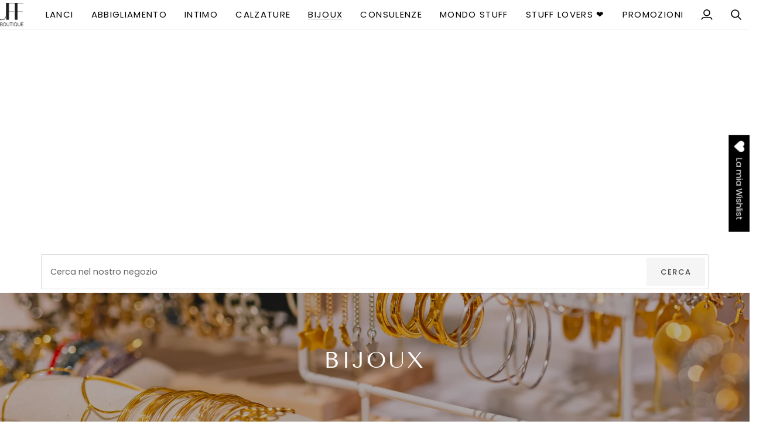

--- FILE ---
content_type: text/html; charset=utf-8
request_url: https://stuffboutique.it/collections/bijoux-%F0%9F%92%95
body_size: 81696
content:
<!doctype html>




<html class="no-js" lang="it" ><head>
<meta name="google-site-verification" content="8JNjq-5YrXJJSkxScciRKv0kqeAhg7_MQsUepT2vb_8" />
  <meta charset="utf-8">
  <meta http-equiv="X-UA-Compatible" content="IE=edge,chrome=1">
  <meta name="viewport" content="width=device-width,initial-scale=1,viewport-fit=cover">
  <meta name="theme-color" content="#d00180"><link rel="canonical" href="https://stuffboutique.it/collections/bijoux-%f0%9f%92%95"><!-- ======================= Pipeline Theme V7.4.0 ========================= -->

  <!-- Preconnect essenziali -->
  <link rel="preconnect" href="https://cdn.shopify.com">

  
  <!-- Preloading ================================================================== -->

  <link rel="preconnect" href="https://fonts.shopify.com" crossorigin>
  <link rel="preload" href="//stuffboutique.it/cdn/fonts/poppins/poppins_n4.0ba78fa5af9b0e1a374041b3ceaadf0a43b41362.woff2" as="font" type="font/woff2" crossorigin>
  <link rel="preload" href="//stuffboutique.it/cdn/fonts/tenor_sans/tenorsans_n4.966071a72c28462a9256039d3e3dc5b0cf314f65.woff2" as="font" type="font/woff2" crossorigin>
  <link rel="preload" href="//stuffboutique.it/cdn/fonts/poppins/poppins_n4.0ba78fa5af9b0e1a374041b3ceaadf0a43b41362.woff2" as="font" type="font/woff2" crossorigin><!-- Title and description ================================================ --><link rel="shortcut icon" href="//stuffboutique.it/cdn/shop/files/LOGO_32x32.jpg?v=1668845228" type="image/png">
  <title>
    

    Bijoux
&ndash; stuffboutiqueit

  </title><!-- /snippets/social-meta-tags.liquid --><meta property="og:site_name" content="stuffboutiqueit">
<meta property="og:url" content="https://stuffboutique.it/collections/bijoux-%f0%9f%92%95">
<meta property="og:title" content="Bijoux">
<meta property="og:type" content="website">
<meta property="og:description" content="Moda donna, tutto il fashion che cerchi, consulenze personalizzate, promozioni esclusive, vestiamo dalle taglie REGULAR alle CURVY, esclusivo angolo cerimonia."><meta property="og:image" content="http://stuffboutique.it/cdn/shop/collections/Bijoux.jpg?v=1721059392">
    <meta property="og:image:secure_url" content="https://stuffboutique.it/cdn/shop/collections/Bijoux.jpg?v=1721059392">
    <meta property="og:image:width" content="1920">
    <meta property="og:image:height" content="1280">


<meta name="twitter:site" content="@">
<meta name="twitter:card" content="summary_large_image">
<meta name="twitter:title" content="Bijoux">
<meta name="twitter:description" content="Moda donna, tutto il fashion che cerchi, consulenze personalizzate, promozioni esclusive, vestiamo dalle taglie REGULAR alle CURVY, esclusivo angolo cerimonia."><!-- CSS ================================================================== -->

  <link href="//stuffboutique.it/cdn/shop/t/14/assets/font-settings.css?v=145103968258202007151762073950" rel="stylesheet" type="text/css" media="all" />

  <!-- /snippets/css-variables.liquid -->


<style data-shopify>

:root {
/* ================ Layout Variables ================ */






--LAYOUT-WIDTH: 1450px;
--LAYOUT-GUTTER: 24px;
--LAYOUT-GUTTER-OFFSET: -24px;
--NAV-GUTTER: 15px;
--LAYOUT-OUTER: 50px;

/* ================ Product video ================ */

--COLOR-VIDEO-BG: #f2f2f2;


/* ================ Color Variables ================ */

/* === Backgrounds ===*/
--COLOR-BG: #ffffff;
--COLOR-BG-ACCENT: #f7f5f4;

/* === Text colors ===*/
--COLOR-TEXT-DARK: #1f1919;
--COLOR-TEXT: #424242;
--COLOR-TEXT-LIGHT: #7b7b7b;

/* === Bright color ===*/
--COLOR-PRIMARY: #d00180;
--COLOR-PRIMARY-HOVER: #840051;
--COLOR-PRIMARY-FADE: rgba(208, 1, 128, 0.05);
--COLOR-PRIMARY-FADE-HOVER: rgba(208, 1, 128, 0.1);--COLOR-PRIMARY-OPPOSITE: #ffffff;

/* === Secondary/link Color ===*/
--COLOR-SECONDARY: #d00180;
--COLOR-SECONDARY-HOVER: #840051;
--COLOR-SECONDARY-FADE: rgba(208, 1, 128, 0.05);
--COLOR-SECONDARY-FADE-HOVER: rgba(208, 1, 128, 0.1);--COLOR-SECONDARY-OPPOSITE: #ffffff;

/* === Shades of grey ===*/
--COLOR-A5:  rgba(66, 66, 66, 0.05);
--COLOR-A10: rgba(66, 66, 66, 0.1);
--COLOR-A20: rgba(66, 66, 66, 0.2);
--COLOR-A35: rgba(66, 66, 66, 0.35);
--COLOR-A50: rgba(66, 66, 66, 0.5);
--COLOR-A80: rgba(66, 66, 66, 0.8);
--COLOR-A90: rgba(66, 66, 66, 0.9);
--COLOR-A95: rgba(66, 66, 66, 0.95);


/* ================ Inverted Color Variables ================ */

--INVERSE-BG: #e0e0e0;
--INVERSE-BG-ACCENT: #1d1d1d;

/* === Text colors ===*/
--INVERSE-TEXT-DARK: #404040;
--INVERSE-TEXT: #000000;
--INVERSE-TEXT-LIGHT: #434343;

/* === Bright color ===*/
--INVERSE-PRIMARY: #d00180;
--INVERSE-PRIMARY-HOVER: #840051;
--INVERSE-PRIMARY-FADE: rgba(208, 1, 128, 0.05);
--INVERSE-PRIMARY-FADE-HOVER: rgba(208, 1, 128, 0.1);--INVERSE-PRIMARY-OPPOSITE: #ffffff;


/* === Second Color ===*/
--INVERSE-SECONDARY: #748cab;
--INVERSE-SECONDARY-HOVER: #3f6493;
--INVERSE-SECONDARY-FADE: rgba(116, 140, 171, 0.05);
--INVERSE-SECONDARY-FADE-HOVER: rgba(116, 140, 171, 0.1);--INVERSE-SECONDARY-OPPOSITE: #ffffff;


/* === Shades of grey ===*/
--INVERSE-A5:  rgba(0, 0, 0, 0.05);
--INVERSE-A10: rgba(0, 0, 0, 0.1);
--INVERSE-A20: rgba(0, 0, 0, 0.2);
--INVERSE-A35: rgba(0, 0, 0, 0.3);
--INVERSE-A80: rgba(0, 0, 0, 0.8);
--INVERSE-A90: rgba(0, 0, 0, 0.9);
--INVERSE-A95: rgba(0, 0, 0, 0.95);


/* ================ Bright Color Variables ================ */

--BRIGHT-BG: #d00180;
--BRIGHT-BG-ACCENT: #94553a;

/* === Text colors ===*/
--BRIGHT-TEXT-DARK: #ffffff;
--BRIGHT-TEXT: #ffffff;
--BRIGHT-TEXT-LIGHT: #f1b3d9;

/* === Bright color ===*/
--BRIGHT-PRIMARY: #ff763d;
--BRIGHT-PRIMARY-HOVER: #f04600;
--BRIGHT-PRIMARY-FADE: rgba(255, 118, 61, 0.05);
--BRIGHT-PRIMARY-FADE-HOVER: rgba(255, 118, 61, 0.1);--BRIGHT-PRIMARY-OPPOSITE: #000000;


/* === Second Color ===*/
--BRIGHT-SECONDARY: #3d5aff;
--BRIGHT-SECONDARY-HOVER: #0024f0;
--BRIGHT-SECONDARY-FADE: rgba(61, 90, 255, 0.05);
--BRIGHT-SECONDARY-FADE-HOVER: rgba(61, 90, 255, 0.1);--BRIGHT-SECONDARY-OPPOSITE: #ffffff;


/* === Shades of grey ===*/
--BRIGHT-A5:  rgba(255, 255, 255, 0.05);
--BRIGHT-A10: rgba(255, 255, 255, 0.1);
--BRIGHT-A20: rgba(255, 255, 255, 0.2);
--BRIGHT-A35: rgba(255, 255, 255, 0.3);
--BRIGHT-A80: rgba(255, 255, 255, 0.8);
--BRIGHT-A90: rgba(255, 255, 255, 0.9);
--BRIGHT-A95: rgba(255, 255, 255, 0.95);


/* === Account Bar ===*/
--COLOR-ANNOUNCEMENT-BG: #f7f5f4;
--COLOR-ANNOUNCEMENT-TEXT: #424242;

/* === Nav and dropdown link background ===*/
--COLOR-NAV: #ffffff;
--COLOR-NAV-TEXT: #000000;
--COLOR-NAV-TEXT-DARK: #000000;
--COLOR-NAV-TEXT-LIGHT: #4d4d4d;
--COLOR-NAV-BORDER: #f7f5f4;
--COLOR-NAV-A10: rgba(0, 0, 0, 0.1);
--COLOR-NAV-A50: rgba(0, 0, 0, 0.5);
--COLOR-HIGHLIGHT-LINK: #d00180;

/* === Site Footer ===*/
--COLOR-FOOTER-BG: #424242;
--COLOR-FOOTER-TEXT: #ffffff;
--COLOR-FOOTER-A5: rgba(255, 255, 255, 0.05);
--COLOR-FOOTER-A15: rgba(255, 255, 255, 0.15);
--COLOR-FOOTER-A90: rgba(255, 255, 255, 0.9);

/* === Sub-Footer ===*/
--COLOR-SUB-FOOTER-BG: #1d1d1d;
--COLOR-SUB-FOOTER-TEXT: #dfdfdf;
--COLOR-SUB-FOOTER-A5: rgba(223, 223, 223, 0.05);
--COLOR-SUB-FOOTER-A15: rgba(223, 223, 223, 0.15);
--COLOR-SUB-FOOTER-A90: rgba(223, 223, 223, 0.9);

/* === Products ===*/
--PRODUCT-GRID-ASPECT-RATIO: 80.0%;

/* === Product badges ===*/
--COLOR-BADGE: #ffffff;
--COLOR-BADGE-TEXT: #424242;
--COLOR-BADGE-TEXT-DARK: #1f1919;
--COLOR-BADGE-TEXT-HOVER: #686868;
--COLOR-BADGE-HAIRLINE: #f6f6f6;

/* === Product item slider ===*/--COLOR-PRODUCT-SLIDER: #ffffff;--COLOR-PRODUCT-SLIDER-OPPOSITE: rgba(13, 13, 13, 0.06);/* === disabled form colors ===*/
--COLOR-DISABLED-BG: #ececec;
--COLOR-DISABLED-TEXT: #bdbdbd;

--INVERSE-DISABLED-BG: #cacaca;
--INVERSE-DISABLED-TEXT: #929292;


/* === Tailwind RGBA Palette ===*/
--RGB-CANVAS: 255 255 255;
--RGB-CONTENT: 66 66 66;
--RGB-PRIMARY: 208 1 128;
--RGB-SECONDARY: 208 1 128;

--RGB-DARK-CANVAS: 224 224 224;
--RGB-DARK-CONTENT: 0 0 0;
--RGB-DARK-PRIMARY: 208 1 128;
--RGB-DARK-SECONDARY: 116 140 171;

--RGB-BRIGHT-CANVAS: 208 1 128;
--RGB-BRIGHT-CONTENT: 255 255 255;
--RGB-BRIGHT-PRIMARY: 255 118 61;
--RGB-BRIGHT-SECONDARY: 61 90 255;

--RGB-PRIMARY-CONTRAST: 255 255 255;
--RGB-SECONDARY-CONTRAST: 255 255 255;

--RGB-DARK-PRIMARY-CONTRAST: 255 255 255;
--RGB-DARK-SECONDARY-CONTRAST: 255 255 255;

--RGB-BRIGHT-PRIMARY-CONTRAST: 0 0 0;
--RGB-BRIGHT-SECONDARY-CONTRAST: 255 255 255;


/* === Button Radius === */
--BUTTON-RADIUS: 2px;


/* === Icon Stroke Width === */
--ICON-STROKE-WIDTH: 2px;


/* ================ Typography ================ */

--FONT-STACK-BODY: Poppins, sans-serif;
--FONT-STYLE-BODY: normal;
--FONT-WEIGHT-BODY: 400;
--FONT-WEIGHT-BODY-BOLD: 500;
--FONT-ADJUST-BODY: 1.0;

  --FONT-BODY-TRANSFORM: none;
  --FONT-BODY-LETTER-SPACING: normal;


--FONT-STACK-HEADING: "Tenor Sans", sans-serif;
--FONT-STYLE-HEADING: normal;
--FONT-WEIGHT-HEADING: 400;
--FONT-WEIGHT-HEADING-BOLD: 700;
--FONT-ADJUST-HEADING: 1.0;

  --FONT-HEADING-TRANSFORM: uppercase;
  --FONT-HEADING-LETTER-SPACING: 0.09em;

--FONT-STACK-ACCENT: Poppins, sans-serif;
--FONT-STYLE-ACCENT: normal;
--FONT-WEIGHT-ACCENT: 400;
--FONT-WEIGHT-ACCENT-BOLD: 500;
--FONT-ADJUST-ACCENT: 1.0;

  --FONT-ACCENT-TRANSFORM: uppercase;
  --FONT-ACCENT-LETTER-SPACING: 0.09em;

--TYPE-STACK-NAV: Poppins, sans-serif;
--TYPE-STYLE-NAV: normal;
--TYPE-ADJUST-NAV: 1.0;
--TYPE-WEIGHT-NAV: 400;

  --FONT-NAV-TRANSFORM: uppercase;
  --FONT-NAV-LETTER-SPACING: 0.09em;

--TYPE-STACK-BUTTON: Poppins, sans-serif;
--TYPE-STYLE-BUTTON: normal;
--TYPE-ADJUST-BUTTON: 1.0;
--TYPE-WEIGHT-BUTTON: 500;

  --FONT-BUTTON-TRANSFORM: uppercase;
  --FONT-BUTTON-LETTER-SPACING: 0.09em;

--TYPE-STACK-KICKER: Poppins, sans-serif;
--TYPE-STYLE-KICKER: normal;
--TYPE-ADJUST-KICKER: 1.0;
--TYPE-WEIGHT-KICKER: 500;

  --FONT-KICKER-TRANSFORM: uppercase;
  --FONT-KICKER-LETTER-SPACING: 0.09em;


--ICO-SELECT: url('//stuffboutique.it/cdn/shop/t/14/assets/ico-select.svg?v=180916532358543665571762446246');

/* ================ Photo correction ================ */
--PHOTO-CORRECTION: 100%;



}


/* ================ Typography ================ */
/* ================ type-scale.com ============ */

/* 1.16 base 13 */
:root {
 --font-1: 10px;
 --font-2: 11.3px;
 --font-3: 12px;
 --font-4: 13px;
 --font-5: 15.5px;
 --font-6: 17px;
 --font-7: 20px;
 --font-8: 23.5px;
 --font-9: 27px;
 --font-10:32px;
 --font-11:37px;
 --font-12:43px;
 --font-13:49px;
 --font-14:57px;
 --font-15:67px;
}

/* 1.175 base 13.5 */
@media only screen and (min-width: 480px) and (max-width: 1099px) {
  :root {
    --font-1: 10px;
    --font-2: 11.5px;
    --font-3: 12.5px;
    --font-4: 13.5px;
    --font-5: 16px;
    --font-6: 18px;
    --font-7: 21px;
    --font-8: 25px;
    --font-9: 29px;
    --font-10:34px;
    --font-11:40px;
    --font-12:47px;
    --font-13:56px;
    --font-14:65px;
   --font-15:77px;
  }
}
/* 1.22 base 14.5 */
@media only screen and (min-width: 1100px) {
  :root {
    --font-1: 10px;
    --font-2: 11.5px;
    --font-3: 13px;
    --font-4: 14.5px;
    --font-5: 17.5px;
    --font-6: 22px;
    --font-7: 26px;
    --font-8: 32px;
    --font-9: 39px;
    --font-10:48px;
    --font-11:58px;
    --font-12:71px;
    --font-13:87px;
    --font-14:106px;
    --font-15:129px;
 }
}


</style>


  <link href="//stuffboutique.it/cdn/shop/t/14/assets/theme.css?v=110116024829125363241755870406" rel="stylesheet" type="text/css" media="all" />

  <script>
    document.documentElement.className = document.documentElement.className.replace('no-js', 'js');

    let root = '/';
    if (root[root.length - 1] !== '/') {
      root = `${root}/`;
    }
    var theme = {
      routes: {
        root_url: root,
        cart: '/cart',
        cart_add_url: '/cart/add',
        product_recommendations_url: '/recommendations/products',
        account_addresses_url: '/account/addresses',
        predictive_search_url: '/search/suggest'
      },
      state: {
        cartOpen: null,
      },
      sizes: {
        small: 480,
        medium: 768,
        large: 1100,
        widescreen: 1400
      },
      assets: {
        photoswipe: '//stuffboutique.it/cdn/shop/t/14/assets/photoswipe.js?v=169308975333299535361748333960',
        smoothscroll: '//stuffboutique.it/cdn/shop/t/14/assets/smoothscroll.js?v=37906625415260927261748333966',
        swatches: '//stuffboutique.it/cdn/shop/t/14/assets/swatches.json?v=135192583104490984881763745239',
        noImage: '//stuffboutique.it/cdn/shopifycloud/storefront/assets/no-image-2048-a2addb12.gif',
        base: '//stuffboutique.it/cdn/shop/t/14/assets/'
      },
      strings: {
        swatchesKey: "Colore",
        addToCart: "Aggiungi al carrello",
        estimateShipping: "Stima spedizione",
        noShippingAvailable: "Non effettuiamo spedizioni a questo luogo.",
        free: "Gratis",
        from: "Da",
        preOrder: "Preordina",
        soldOut: "Esaurito",
        sale: "In promo",
        subscription: "Abbonamento",
        unavailable: "Non disponibile",
        unitPrice: "Prezzo unitario",
        unitPriceSeparator: "per",
        stockout: "Tutti i pezzi disponibili sono nel carrello",
        products: "Prodotti",
        pages: "Pagine",
        collections: "Collezioni",
        resultsFor: "Risultati per",
        noResultsFor: "Nessun risultato per",
        articles: "Articoli",
        successMessage: "Link copiato negli appunti",
      },
      settings: {
        badge_sale_type: "dollar",
        animate_hover: false,
        animate_scroll: false,
        show_locale_desktop: null,
        show_locale_mobile: null,
        show_currency_desktop: null,
        show_currency_mobile: null,
        currency_select_type: "country",
        currency_code_enable: false,
        cycle_images_hover_delay: 1.5
      },
      info: {
        name: 'pipeline'
      },
      version: '7.4.0',
      moneyFormat: "€{{amount_with_comma_separator}}",
      shopCurrency: "EUR",
      currencyCode: "EUR"
    }
    let windowInnerHeight = window.innerHeight;
    document.documentElement.style.setProperty('--full-screen', `${windowInnerHeight}px`);
    document.documentElement.style.setProperty('--three-quarters', `${windowInnerHeight * 0.75}px`);
    document.documentElement.style.setProperty('--two-thirds', `${windowInnerHeight * 0.66}px`);
    document.documentElement.style.setProperty('--one-half', `${windowInnerHeight * 0.5}px`);
    document.documentElement.style.setProperty('--one-third', `${windowInnerHeight * 0.33}px`);
    document.documentElement.style.setProperty('--one-fifth', `${windowInnerHeight * 0.2}px`);

    window.isRTL = document.documentElement.getAttribute('dir') === 'rtl';
  </script><!-- Theme Javascript ============================================================== -->
  <script src="//stuffboutique.it/cdn/shop/t/14/assets/vendor.js?v=69555399850987115801748333972" defer="defer"></script>
  <script src="//stuffboutique.it/cdn/shop/t/14/assets/theme.js?v=47316533490719027671748335073" defer="defer"></script>

  <script>
    (function () {
      function onPageShowEvents() {
        if ('requestIdleCallback' in window) {
          requestIdleCallback(initCartEvent, { timeout: 500 })
        } else {
          initCartEvent()
        }
        function initCartEvent(){
          window.fetch(window.theme.routes.cart + '.js')
          .then((response) => {
            if(!response.ok){
              throw {status: response.statusText};
            }
            return response.json();
          })
          .then((response) => {
            document.dispatchEvent(new CustomEvent('theme:cart:change', {
              detail: {
                cart: response,
              },
              bubbles: true,
            }));
            return response;
          })
          .catch((e) => {
            console.error(e);
          });
        }
      };
      window.onpageshow = onPageShowEvents;
    })();
  </script>

  <script type="text/javascript">
    if (window.MSInputMethodContext && document.documentMode) {
      var scripts = document.getElementsByTagName('script')[0];
      var polyfill = document.createElement("script");
      polyfill.defer = true;
      polyfill.src = "//stuffboutique.it/cdn/shop/t/14/assets/ie11.js?v=144489047535103983231748333956";

      scripts.parentNode.insertBefore(polyfill, scripts);
    }
  </script>

  <!-- Shopify app scripts =========================================================== -->
  <script>window.performance && window.performance.mark && window.performance.mark('shopify.content_for_header.start');</script><meta name="facebook-domain-verification" content="pc6yi20y5jo0vk0nsucb5zewqeq993">
<meta name="facebook-domain-verification" content="qpq79c743d62cxibmu83ey55nfcm5g">
<meta name="google-site-verification" content="7p1wFBQ6I71d2z2E_wKgNR_oaOLgJ8iDWbLkb5QkfRQ">
<meta id="shopify-digital-wallet" name="shopify-digital-wallet" content="/63257247958/digital_wallets/dialog">
<meta name="shopify-checkout-api-token" content="6a54f7167d21c5a3e7d6648e064d64ba">
<meta id="in-context-paypal-metadata" data-shop-id="63257247958" data-venmo-supported="false" data-environment="production" data-locale="it_IT" data-paypal-v4="true" data-currency="EUR">
<link rel="alternate" type="application/atom+xml" title="Feed" href="/collections/bijoux-%F0%9F%92%95.atom" />
<link rel="next" href="/collections/bijoux-%F0%9F%92%95?page=2">
<link rel="alternate" hreflang="x-default" href="https://stuffboutique.it/collections/bijoux-%F0%9F%92%95">
<link rel="alternate" hreflang="it" href="https://stuffboutique.it/collections/bijoux-%F0%9F%92%95">
<link rel="alternate" hreflang="en" href="https://stuffboutique.it/en/collections/bijoux-%F0%9F%92%95">
<link rel="alternate" type="application/json+oembed" href="https://stuffboutique.it/collections/bijoux-%f0%9f%92%95.oembed">
<script async="async" src="/checkouts/internal/preloads.js?locale=it-IT"></script>
<link rel="preconnect" href="https://shop.app" crossorigin="anonymous">
<script async="async" src="https://shop.app/checkouts/internal/preloads.js?locale=it-IT&shop_id=63257247958" crossorigin="anonymous"></script>
<script id="apple-pay-shop-capabilities" type="application/json">{"shopId":63257247958,"countryCode":"IT","currencyCode":"EUR","merchantCapabilities":["supports3DS"],"merchantId":"gid:\/\/shopify\/Shop\/63257247958","merchantName":"stuffboutiqueit","requiredBillingContactFields":["postalAddress","email","phone"],"requiredShippingContactFields":["postalAddress","email","phone"],"shippingType":"shipping","supportedNetworks":["visa","maestro","masterCard","amex"],"total":{"type":"pending","label":"stuffboutiqueit","amount":"1.00"},"shopifyPaymentsEnabled":true,"supportsSubscriptions":true}</script>
<script id="shopify-features" type="application/json">{"accessToken":"6a54f7167d21c5a3e7d6648e064d64ba","betas":["rich-media-storefront-analytics"],"domain":"stuffboutique.it","predictiveSearch":true,"shopId":63257247958,"locale":"it"}</script>
<script>var Shopify = Shopify || {};
Shopify.shop = "stuffboutiqueit.myshopify.com";
Shopify.locale = "it";
Shopify.currency = {"active":"EUR","rate":"1.0"};
Shopify.country = "IT";
Shopify.theme = {"name":"Pipeline - FUNZIONANTE - Custom 270525","id":175898526032,"schema_name":"Pipeline","schema_version":"7.4.0","theme_store_id":739,"role":"main"};
Shopify.theme.handle = "null";
Shopify.theme.style = {"id":null,"handle":null};
Shopify.cdnHost = "stuffboutique.it/cdn";
Shopify.routes = Shopify.routes || {};
Shopify.routes.root = "/";</script>
<script type="module">!function(o){(o.Shopify=o.Shopify||{}).modules=!0}(window);</script>
<script>!function(o){function n(){var o=[];function n(){o.push(Array.prototype.slice.apply(arguments))}return n.q=o,n}var t=o.Shopify=o.Shopify||{};t.loadFeatures=n(),t.autoloadFeatures=n()}(window);</script>
<script>
  window.ShopifyPay = window.ShopifyPay || {};
  window.ShopifyPay.apiHost = "shop.app\/pay";
  window.ShopifyPay.redirectState = null;
</script>
<script id="shop-js-analytics" type="application/json">{"pageType":"collection"}</script>
<script defer="defer" async type="module" src="//stuffboutique.it/cdn/shopifycloud/shop-js/modules/v2/client.init-shop-cart-sync_B0kkjBRt.it.esm.js"></script>
<script defer="defer" async type="module" src="//stuffboutique.it/cdn/shopifycloud/shop-js/modules/v2/chunk.common_AgTufRUD.esm.js"></script>
<script type="module">
  await import("//stuffboutique.it/cdn/shopifycloud/shop-js/modules/v2/client.init-shop-cart-sync_B0kkjBRt.it.esm.js");
await import("//stuffboutique.it/cdn/shopifycloud/shop-js/modules/v2/chunk.common_AgTufRUD.esm.js");

  window.Shopify.SignInWithShop?.initShopCartSync?.({"fedCMEnabled":true,"windoidEnabled":true});

</script>
<script>
  window.Shopify = window.Shopify || {};
  if (!window.Shopify.featureAssets) window.Shopify.featureAssets = {};
  window.Shopify.featureAssets['shop-js'] = {"shop-cart-sync":["modules/v2/client.shop-cart-sync_XOjUULQV.it.esm.js","modules/v2/chunk.common_AgTufRUD.esm.js"],"init-fed-cm":["modules/v2/client.init-fed-cm_CFGyCp6W.it.esm.js","modules/v2/chunk.common_AgTufRUD.esm.js"],"shop-button":["modules/v2/client.shop-button_D8PBjgvE.it.esm.js","modules/v2/chunk.common_AgTufRUD.esm.js"],"shop-cash-offers":["modules/v2/client.shop-cash-offers_UU-Uz0VT.it.esm.js","modules/v2/chunk.common_AgTufRUD.esm.js","modules/v2/chunk.modal_B6cKP347.esm.js"],"init-windoid":["modules/v2/client.init-windoid_DoFDvLIZ.it.esm.js","modules/v2/chunk.common_AgTufRUD.esm.js"],"shop-toast-manager":["modules/v2/client.shop-toast-manager_B4ykeoIZ.it.esm.js","modules/v2/chunk.common_AgTufRUD.esm.js"],"init-shop-email-lookup-coordinator":["modules/v2/client.init-shop-email-lookup-coordinator_CSPRSD92.it.esm.js","modules/v2/chunk.common_AgTufRUD.esm.js"],"init-shop-cart-sync":["modules/v2/client.init-shop-cart-sync_B0kkjBRt.it.esm.js","modules/v2/chunk.common_AgTufRUD.esm.js"],"avatar":["modules/v2/client.avatar_BTnouDA3.it.esm.js"],"pay-button":["modules/v2/client.pay-button_CPiJlQ5G.it.esm.js","modules/v2/chunk.common_AgTufRUD.esm.js"],"init-customer-accounts":["modules/v2/client.init-customer-accounts_C_Urp9Ri.it.esm.js","modules/v2/client.shop-login-button_BPreIq_c.it.esm.js","modules/v2/chunk.common_AgTufRUD.esm.js","modules/v2/chunk.modal_B6cKP347.esm.js"],"init-shop-for-new-customer-accounts":["modules/v2/client.init-shop-for-new-customer-accounts_Yq_StG--.it.esm.js","modules/v2/client.shop-login-button_BPreIq_c.it.esm.js","modules/v2/chunk.common_AgTufRUD.esm.js","modules/v2/chunk.modal_B6cKP347.esm.js"],"shop-login-button":["modules/v2/client.shop-login-button_BPreIq_c.it.esm.js","modules/v2/chunk.common_AgTufRUD.esm.js","modules/v2/chunk.modal_B6cKP347.esm.js"],"init-customer-accounts-sign-up":["modules/v2/client.init-customer-accounts-sign-up_DwpZPwLB.it.esm.js","modules/v2/client.shop-login-button_BPreIq_c.it.esm.js","modules/v2/chunk.common_AgTufRUD.esm.js","modules/v2/chunk.modal_B6cKP347.esm.js"],"shop-follow-button":["modules/v2/client.shop-follow-button_DF4PngeR.it.esm.js","modules/v2/chunk.common_AgTufRUD.esm.js","modules/v2/chunk.modal_B6cKP347.esm.js"],"checkout-modal":["modules/v2/client.checkout-modal_oq8wp8Y_.it.esm.js","modules/v2/chunk.common_AgTufRUD.esm.js","modules/v2/chunk.modal_B6cKP347.esm.js"],"lead-capture":["modules/v2/client.lead-capture_gcFup1jy.it.esm.js","modules/v2/chunk.common_AgTufRUD.esm.js","modules/v2/chunk.modal_B6cKP347.esm.js"],"shop-login":["modules/v2/client.shop-login_DiId8eKP.it.esm.js","modules/v2/chunk.common_AgTufRUD.esm.js","modules/v2/chunk.modal_B6cKP347.esm.js"],"payment-terms":["modules/v2/client.payment-terms_DTfZn2x7.it.esm.js","modules/v2/chunk.common_AgTufRUD.esm.js","modules/v2/chunk.modal_B6cKP347.esm.js"]};
</script>
<script>(function() {
  var isLoaded = false;
  function asyncLoad() {
    if (isLoaded) return;
    isLoaded = true;
    var urls = ["https:\/\/front.optimonk.com\/public\/174202\/shopify\/preload.js?shop=stuffboutiqueit.myshopify.com","https:\/\/s3.eu-west-1.amazonaws.com\/production-klarna-il-shopify-osm\/7bec47374bc1cb6b6338dfd4d69e7bffd4f4b70b\/stuffboutiqueit.myshopify.com-1748335259292.js?shop=stuffboutiqueit.myshopify.com"];
    for (var i = 0; i < urls.length; i++) {
      var s = document.createElement('script');
      s.type = 'text/javascript';
      s.async = true;
      s.src = urls[i];
      var x = document.getElementsByTagName('script')[0];
      x.parentNode.insertBefore(s, x);
    }
  };
  if(window.attachEvent) {
    window.attachEvent('onload', asyncLoad);
  } else {
    window.addEventListener('load', asyncLoad, false);
  }
})();</script>
<script id="__st">var __st={"a":63257247958,"offset":3600,"reqid":"792b8b0e-f234-4953-a7ad-4fc96119a4ff-1768841084","pageurl":"stuffboutique.it\/collections\/bijoux-%F0%9F%92%95","u":"ba5afdbab266","p":"collection","rtyp":"collection","rid":614757531984};</script>
<script>window.ShopifyPaypalV4VisibilityTracking = true;</script>
<script id="captcha-bootstrap">!function(){'use strict';const t='contact',e='account',n='new_comment',o=[[t,t],['blogs',n],['comments',n],[t,'customer']],c=[[e,'customer_login'],[e,'guest_login'],[e,'recover_customer_password'],[e,'create_customer']],r=t=>t.map((([t,e])=>`form[action*='/${t}']:not([data-nocaptcha='true']) input[name='form_type'][value='${e}']`)).join(','),a=t=>()=>t?[...document.querySelectorAll(t)].map((t=>t.form)):[];function s(){const t=[...o],e=r(t);return a(e)}const i='password',u='form_key',d=['recaptcha-v3-token','g-recaptcha-response','h-captcha-response',i],f=()=>{try{return window.sessionStorage}catch{return}},m='__shopify_v',_=t=>t.elements[u];function p(t,e,n=!1){try{const o=window.sessionStorage,c=JSON.parse(o.getItem(e)),{data:r}=function(t){const{data:e,action:n}=t;return t[m]||n?{data:e,action:n}:{data:t,action:n}}(c);for(const[e,n]of Object.entries(r))t.elements[e]&&(t.elements[e].value=n);n&&o.removeItem(e)}catch(o){console.error('form repopulation failed',{error:o})}}const l='form_type',E='cptcha';function T(t){t.dataset[E]=!0}const w=window,h=w.document,L='Shopify',v='ce_forms',y='captcha';let A=!1;((t,e)=>{const n=(g='f06e6c50-85a8-45c8-87d0-21a2b65856fe',I='https://cdn.shopify.com/shopifycloud/storefront-forms-hcaptcha/ce_storefront_forms_captcha_hcaptcha.v1.5.2.iife.js',D={infoText:'Protetto da hCaptcha',privacyText:'Privacy',termsText:'Termini'},(t,e,n)=>{const o=w[L][v],c=o.bindForm;if(c)return c(t,g,e,D).then(n);var r;o.q.push([[t,g,e,D],n]),r=I,A||(h.body.append(Object.assign(h.createElement('script'),{id:'captcha-provider',async:!0,src:r})),A=!0)});var g,I,D;w[L]=w[L]||{},w[L][v]=w[L][v]||{},w[L][v].q=[],w[L][y]=w[L][y]||{},w[L][y].protect=function(t,e){n(t,void 0,e),T(t)},Object.freeze(w[L][y]),function(t,e,n,w,h,L){const[v,y,A,g]=function(t,e,n){const i=e?o:[],u=t?c:[],d=[...i,...u],f=r(d),m=r(i),_=r(d.filter((([t,e])=>n.includes(e))));return[a(f),a(m),a(_),s()]}(w,h,L),I=t=>{const e=t.target;return e instanceof HTMLFormElement?e:e&&e.form},D=t=>v().includes(t);t.addEventListener('submit',(t=>{const e=I(t);if(!e)return;const n=D(e)&&!e.dataset.hcaptchaBound&&!e.dataset.recaptchaBound,o=_(e),c=g().includes(e)&&(!o||!o.value);(n||c)&&t.preventDefault(),c&&!n&&(function(t){try{if(!f())return;!function(t){const e=f();if(!e)return;const n=_(t);if(!n)return;const o=n.value;o&&e.removeItem(o)}(t);const e=Array.from(Array(32),(()=>Math.random().toString(36)[2])).join('');!function(t,e){_(t)||t.append(Object.assign(document.createElement('input'),{type:'hidden',name:u})),t.elements[u].value=e}(t,e),function(t,e){const n=f();if(!n)return;const o=[...t.querySelectorAll(`input[type='${i}']`)].map((({name:t})=>t)),c=[...d,...o],r={};for(const[a,s]of new FormData(t).entries())c.includes(a)||(r[a]=s);n.setItem(e,JSON.stringify({[m]:1,action:t.action,data:r}))}(t,e)}catch(e){console.error('failed to persist form',e)}}(e),e.submit())}));const S=(t,e)=>{t&&!t.dataset[E]&&(n(t,e.some((e=>e===t))),T(t))};for(const o of['focusin','change'])t.addEventListener(o,(t=>{const e=I(t);D(e)&&S(e,y())}));const B=e.get('form_key'),M=e.get(l),P=B&&M;t.addEventListener('DOMContentLoaded',(()=>{const t=y();if(P)for(const e of t)e.elements[l].value===M&&p(e,B);[...new Set([...A(),...v().filter((t=>'true'===t.dataset.shopifyCaptcha))])].forEach((e=>S(e,t)))}))}(h,new URLSearchParams(w.location.search),n,t,e,['guest_login'])})(!0,!0)}();</script>
<script integrity="sha256-4kQ18oKyAcykRKYeNunJcIwy7WH5gtpwJnB7kiuLZ1E=" data-source-attribution="shopify.loadfeatures" defer="defer" src="//stuffboutique.it/cdn/shopifycloud/storefront/assets/storefront/load_feature-a0a9edcb.js" crossorigin="anonymous"></script>
<script crossorigin="anonymous" defer="defer" src="//stuffboutique.it/cdn/shopifycloud/storefront/assets/shopify_pay/storefront-65b4c6d7.js?v=20250812"></script>
<script data-source-attribution="shopify.dynamic_checkout.dynamic.init">var Shopify=Shopify||{};Shopify.PaymentButton=Shopify.PaymentButton||{isStorefrontPortableWallets:!0,init:function(){window.Shopify.PaymentButton.init=function(){};var t=document.createElement("script");t.src="https://stuffboutique.it/cdn/shopifycloud/portable-wallets/latest/portable-wallets.it.js",t.type="module",document.head.appendChild(t)}};
</script>
<script data-source-attribution="shopify.dynamic_checkout.buyer_consent">
  function portableWalletsHideBuyerConsent(e){var t=document.getElementById("shopify-buyer-consent"),n=document.getElementById("shopify-subscription-policy-button");t&&n&&(t.classList.add("hidden"),t.setAttribute("aria-hidden","true"),n.removeEventListener("click",e))}function portableWalletsShowBuyerConsent(e){var t=document.getElementById("shopify-buyer-consent"),n=document.getElementById("shopify-subscription-policy-button");t&&n&&(t.classList.remove("hidden"),t.removeAttribute("aria-hidden"),n.addEventListener("click",e))}window.Shopify?.PaymentButton&&(window.Shopify.PaymentButton.hideBuyerConsent=portableWalletsHideBuyerConsent,window.Shopify.PaymentButton.showBuyerConsent=portableWalletsShowBuyerConsent);
</script>
<script data-source-attribution="shopify.dynamic_checkout.cart.bootstrap">document.addEventListener("DOMContentLoaded",(function(){function t(){return document.querySelector("shopify-accelerated-checkout-cart, shopify-accelerated-checkout")}if(t())Shopify.PaymentButton.init();else{new MutationObserver((function(e,n){t()&&(Shopify.PaymentButton.init(),n.disconnect())})).observe(document.body,{childList:!0,subtree:!0})}}));
</script>
<link id="shopify-accelerated-checkout-styles" rel="stylesheet" media="screen" href="https://stuffboutique.it/cdn/shopifycloud/portable-wallets/latest/accelerated-checkout-backwards-compat.css" crossorigin="anonymous">
<style id="shopify-accelerated-checkout-cart">
        #shopify-buyer-consent {
  margin-top: 1em;
  display: inline-block;
  width: 100%;
}

#shopify-buyer-consent.hidden {
  display: none;
}

#shopify-subscription-policy-button {
  background: none;
  border: none;
  padding: 0;
  text-decoration: underline;
  font-size: inherit;
  cursor: pointer;
}

#shopify-subscription-policy-button::before {
  box-shadow: none;
}

      </style>

<script>window.performance && window.performance.mark && window.performance.mark('shopify.content_for_header.end');</script>
  <script type="text/javascript">var _iub = _iub || {}; _iub.cons_instructions = _iub.cons_instructions || []; _iub.cons_instructions.push(["init", {api_key: "BsPoj6MyXhLYToUk0ZVyRZZip3NhmrsL"}]);</script><script type="text/javascript" src="https://cdn.iubenda.com/cons/iubenda_cons.js" async></script>

<!-- Google Consent Mode V2 - Default DENIED (GDPR Compliance) -->
<script>
  window.dataLayer = window.dataLayer || [];
  function gtag(){dataLayer.push(arguments);}
  
  // Imposta TUTTI i consensi su DENIED prima che qualsiasi tracker parta
  gtag('consent', 'default', {
    'ad_storage': 'denied',
    'ad_user_data': 'denied',
    'ad_personalization': 'denied',
    'analytics_storage': 'denied',
    'functionality_storage': 'denied',
    'personalization_storage': 'denied',
    'security_storage': 'granted',
    'wait_for_update': 500
  });
  
  // Impostazioni privacy aggiuntive
  gtag('set', 'ads_data_redaction', true);
  gtag('set', 'url_passthrough', true);
  
  console.log('✅ Consent Mode V2 initialized - ALL DENIED by default');
</script>
  <script type="text/javascript">var _iub = _iub || {}; _iub.cons_instructions = _iub.cons_instructions || []; _iub.cons_instructions.push(["init", {api_key: "BsPoj6MyXhLYToUk0ZVyRZZip3NhmrsL"}]);</script><script type="text/javascript" src="https://cdn.iubenda.com/cons/iubenda_cons.js" async></script>



<!-- BEGIN app block: shopify://apps/bloy-loyalty-rewards/blocks/bloy-popup/97e8894d-00f0-41a9-b986-49828146257c -->


    
    
    

    

    

    

    

   
    <link rel="stylesheet" href="https://cdn.shopify.com/extensions/019bc5d6-fc69-747c-987c-4df999b09586/bloy-400/assets/bloy-popup.css">
    
    <script src="https://cdn.shopify.com/extensions/019bc5d6-fc69-747c-987c-4df999b09586/bloy-400/assets/popup.bloy.js" defer></script>
    <script>
        var BloyUser = {
            id: "",
            email: "",
            token: "7425a7ce75d6cf46dce2b08f5f20bd65a193029630e88abaab72733514b72f14",
            shop_custom_wte_visit_store: null,
            first_name: "",

        };
        var BloyConfigs = {"shop_id":"686cd91066c92e56b7e0a9cc","shop_name":"stuffboutiqueit","bloyCmsUrl":"https://cms.bloy.io","bloyApiUrl":"https://api.bloy.io","currencyFormat":"€{{amount_with_comma_separator}}","watermark":null,"version":2,"watermarkV2":false,"autoTranslate":false,"defaultLanguageStoreFront":"it"};
        var BloyLoyalty = {"status":true,"pointCurrency":{"singular":"punto","plural":"punti"}};
        var BloyPopupDesign = {
            theme: {"_id":"686cd91166c92e56b7e0a9d7","colors":{"primaryColor":"#d00180"},"backgrounds":{"header":{"backgroundType":"solid","solidColor":"#d00180","image":""},"popup":{"backgroundType":"solid","solidColor":"#FFFFFF","image":""}},"border":"rounded","popupBorderRadius":12,"btnBorderRadius":8,"shop":"686cd91066c92e56b7e0a9cc","createdAt":"2025-07-08T08:38:41.261Z","updatedAt":"2025-09-22T09:11:08.455Z"},
            widget: {"_id":"686cd91166c92e56b7e0a9d8","title":"Ricompensa","icon":"icon_4","desktopDisplay":"icon_text","mobileDisplay":"icon_text","placement":"bottom_right","sideSpacing":20,"bottomSpacing":150,"borderRadius":12,"includeDevices":[],"pageSetting":"show_all","includeVisibilityPages":[],"includeVisibilityURLs":[],"excludeVisibilityPages":[],"excludeVisibilityURLs":[],"border":"rounded","shop":"686cd91066c92e56b7e0a9cc","createdAt":"2025-07-08T08:38:41.261Z","updatedAt":"2025-09-22T09:12:13.607Z"},
        };
        var BloyTranslation = {"choose_date":"Scegli la data","welcome_to":"Abbiamo preparato il posto che ti meriti!","points_program":"Pronta a scoprirlo? 🕵","become_a_member":"...non sono solo premi! ma molto di più....","join_points_program":"Sconti, trattamenti speciali e sorprese che non sembrano mai casuali....perché non lo sono!!!!!!♥️🎁🥳","join_now":"REGISTRATI AL SITO","already_account":"Sei già registrata al sito?","sign_in":"Accedi ora","earn_points":"Come puoi accumulare punti?","redeem_points":"Come utilizzare i punti?","back":"Indietro","you_have":"Hai appena sbloccato un livello!","next_action":"La prossima mossa (falla bene)","your_rewards":"I tuoi premi ♥️","your_activities":"Le cose che hai fatto. Guarda che bravona che sei 🎉","copy":"Copia","apply":"Applica","used":"Già utilizzato","expired":"Scaduto","no_rewards":"Premi? Zero. Nada. Vuoto cosmico totale😳! Ma hey, cosa stai aspettando?! vedi quelle cosine qui sotto? Falle tutte → noi ti riempiamo di punti → tu ti compri roba figa.\nDai che è più facile di aprire un barattolo di Nutella!","view_wte":"Guarda come ottenere i punti","no_activites_title":"Ancora niente qui. 😓","no_activites_text":"Non abbiamo registrato ancora nessuna attività fatta dal tuo account. 😅 Niente paura: ci sono un sacco di modi per guadagnare punti attraverso le attività speciali: vai nel tuo account per vederle tutte ♥️","complete":"Iscriviti","update":"Aggiorna","variable_earn_description":"{{PointsEarned}} per ogni {{Amount}} speso","update_birthday_text":"Tanti auguri a teeeee! 🎂✨\nEhi, dimmi quando sei nata e ti facciamo una festa che manco a Carramba che sorpresa! Scrivi la data qui sotto e ti arriva una pioggia di punti speciale che ti farà saltare dalla gioia! 🎁\nPiccolo dettaglio ⚠️: funziona solo una volta all'anno e devi dircelo almeno 30 giorni prima, sennò arriviamo in ritardo alla festa con il regalo ancora incartato! 💝\nDai, non essere timida - anche se hai 99 anni, noi ti festeggiamo lo stesso! 🥳","birthday_updated_title":"Compleanno aggiornato","birthday_updated_text":"Ti regaleremo {{PointsEarned}} punti il giorno del tuo compleanno.","okay":"Evvai 🎉","redeem":"Utilizza","activity_redeem":"Utilizza","variable_redeem_description":"{{Amount}} di sconto per ogni {{PointsRedeemed}}","variable_redeem_store_credit_description":"{{Amount}} di credito per ogni {{PointsRedeemed}}","fixed_redeem_description":"Userai {{PointsRedeemed}}","variable_redeem_preview":"Scorri il pallino verso destra fino ad ottenere l'importo di sconto desiderato.\nStai usando {{PointsRedeemed}} per ottenere {{Amount}} di sconto","variable_redeem_store_credit_preview":"Ottieni {{Amount}} di sconto sul tuo ordine per {{PointsRedeemed}} utilizzati","redeemed_store_credit":"Hai appena ricevuto {{AmountCurrency}} di credito sul tuo account","apply_at_checkout":"Applica al carrello ora","btn_store_credit":"OK!","redeemed":"Avrai {{RewardName}} con {{PointsRedeemed}} utilizzati","continue":"Continua","select_product":"Seleziona prodotto","free_product_description":"Riceverai un prodotto gratuito selezionando un prodotto qui sotto","select":"seleziona","add_to_cart":"Aggiungi al carrello","redeemed_free_product":" Congratulazioni per aver ricevuto un {{FreeProduct}}. Il prodotto è stato aggiunto al carrello.","go_to_cart":"Vai al carrello","referral_points_refer_a_friend":"Invita un'amica in STUFF! portala con te e vedrai che magia!","referral_points_completed":"{{ReferralsCompletedCount}} donne entrate grazie a te! Un esercito di stile","referral_points_description":"Invita un'amica in STUFF! portala con te e vedrai che magia! Lei fa il primo ordine, e vi prendete un premio a testa. Semplice, no?","referral_points_they_get":"Alle tue amiche apriamo le porte con un mega sorrisone e un regalo!","referral_points_you_get":"... e per te 🩷","referral_program":"Il tuo Passaparola 👩‍❤️‍💋‍👩","referral_program_description":"🎁 Doppio regalo! 🎁 Chiama le tue amiche: al loro primo acquisto, punti per te e sconto per loro!","referral_program_they_get":"Loro ottengono","referral_program_you_get":"Tu guadagni PER OGNUNA","send_this_link":"Per ottenere questa magia, assicurati di mandare alle tue amiche questo link:","or_send_via":"Oppure condividilo direttamente su:","referral_program_email_title":"L'email della tua amica","referral_program_email_placeholder":"Separa ogni mail con una virgola","referral_program_email_error_1":"Inserisci email valide, separate da una virgola","referral_program_email_error_2":"Non puoi riferirti a te stesso","referral_program_email_message_title":"Il tuo messaggio","referral_program_email_message_placeholder":"Un messaggio personalizzato per i tuoi amici. Aggiungeremo noi il link dell’offerta :)","referral_program_send_button":"Invia invito","referral_program_invite_success":"Invito(i) inviato(i) con successo!","get_your_coupon":"Ottieni il tuo coupon 🥳","you_got_gift":"Hai amiche che ti vogliono bene e ti hanno fatto un regalo! 🎁 Copia il codice che invieremo alla tua mail e incollalo nella casella \"CODICE SCONTO O BUONO REGALO\" nella pagina del pagamento: otterrai così la tua ricompensa!","your_gift":"Il tuo premio","enter_your_email":"Inserisci la tua email","referral_program_email_error_3":"Qualcosa non va: non puoi ricevere il premio","claim_coupon":"Riscatta il coupon","referral_program_your_discount":"Il tuo codice sconto","referral_program_copy":"Copia","referral_program_apply":"Applica","referral_program_discount_applied":"Sconto applicato","referral_reward_value":"{{DiscountValue}} di sconto","refer_email":"Passaparola {{ReferredCustomerEmail}}","refer":"Invita","review":"Recensisci","subscribe":"Iscriviti","subscribe_updated_title":"GRAZIE! Adesso sei una di noi! ♥️","subscribe_updated_text":"Hai appena guadagnato {{PointsEarned}}: più punti ottieni e più regali ti faremo! Ma quanto bello è??? 🤫 PSST!! La nostra newsletter è SPECIALE: scriviamo poche cose e molto spesso sono VANTAGGI reali che le nostre iscritte ottengono rispetto a chi non è iscritto. Hai fatto SUPER bene a iscriverti! 👏👏👏","reach_higher_tiers":"Qui i livelli per diventare Magnetica si conquistano! Ogni livello sbloccato è un segnale: stai facendo qualcosa di potente per te! Guarda fin dove puoi arrivare....e poi fallo!!!!","spend_tier_milestone":"Prossima tappa {{TierMilestone}}","earn_tier_milestone":"Guadagna {{TierMilestone}}","spend_tier_milestone_to_reach_next_tier":"Ti mancano solo {{TierMilestone_Left}} per diventare {{NextTier}} e, credimi, si vede già che ci stai arrivando!","earn_point_to_reach_next_tier":"Guadagna altri {{TierMilestone_Left}} per diventare {{NextTier}}! Dai che ce la fai ♥️","congratulate_hightest_tier":"Congratulazioni! Sei nel magico Olimpo di Stuff! ♥️","time_vip_update":"Attenzione: il tuo livello VIP si aggiornerà in data {{VIP_ResetDate}}","perks":"Premioni belloni","entry_rewards":"Ricompense di ingresso","your_current_tier":"Questo è il tuo livello attuale. Ma non è il tuo limite!","claim_point_visit":"Richiedi","login_text":"Accedi","earn_point_text_visiting":"Hai guadagnato {{PointsEarned}} visitando oggi il negozio","earn_point_text_login":"Hai guadagnato {{PointsEarned}} completando la serie","day_streak":"Serie di 7 giorni","streak_completed":"Serie completata","streak_points_earned_text":"Guadagna {{CompletedStreakPoints}} visitando il negozio per {{StreakDuration}} giorni consecutivi","login_to_earned_streak_points_text":"Accedi per guadagnare {{CompletedStreakPoints}} visitando il negozio per {{StreakDuration}} giorni consecutivi","claim_text":"Richiedi","streak_completed_finish":"Congratulazioni per aver guadagnato {{CompletedStreakPoints}} completando la serie","login_streak_text":"Accesso","lto_before_login":"Unisciti oggi al programma fedeltà per guadagnare {{PointMultiplier}}X punti su ogni acquisto durante il fine settimana.","lto_event_end_on":"Termina il {{EndDate}}","lto_after_login":"Guadagna {{PointMultiplier}}X punti su ogni acquisto effettuato durante il fine settimana.","referral_gdpr":"Acconsento al trattamento del mio indirizzo email per finalità legate alla verifica dell’idoneità all’ottenimento del codice sconto, come indicato nella Privacy Policy."};
        var BloyCurrentLocale = {
            language: "it"
        };
    </script>

    
        <script src="https://cdn.shopify.com/extensions/019bc5d6-fc69-747c-987c-4df999b09586/bloy-400/assets/cart.bloy.js" defer></script>
        <script>
            var BloyCart = {"_id":"686cd91166c92e56b7e0a9d5","status":true,"showOnPage":"cart","hideLoginRequired":true,"textColor":"#d00180","backgroundColor":"#FFFFFF","buttonBackgroundColor":"#d00180","buttonTextColor":"#FFFFFF","textCustomizations":{"pointsBalanceText":"Ora hai {{PointBalance}}, completa questo ordine per guadagnare {{PointsForThisOrder}} in più!","rewardsButtonText":"Ricompense","loginToRedeemPointsText":"Accedi per riscattare i tuoi punti e ottenere ricompense","loginText":"Accedi","pointsBalanceModalText":"Hai un totale di {{PointBalance}}","yourRewardsText":"I tuoi premi","redeemRewardsTitleText":"Ottieni i tuoi premi","applyRewardText":"Applica","copyRewardText":"Copia","usedRewardText":"Usato","expiredRewardText":"Scaduto","noRewardsText":"Ancora nessuna ricompensa 😓","redeemRewardsText":"Ottieni le tue ricompense","redeemButtonText":"Ottieni","variableDiscountText":"{{Amount}} di sconto ogni {{PointsRedeemed}}","fixedDiscountText":"Costo {{PointsRedeemed}}","previewVariableDiscountText":"Scorri il pallino verso destra fino ad ottenere l'importo di sconto desiderato. ","redeemedDiscountDescriptionText":"Applica o copia il codice sconto al tuo carrello. Se non usi il codice ora, puoi recuperarlo nella tua pagina del tuo account nella scheda dei premi.","variableDiscountStoreCreditText":"Credito {{Amount}} per ogni {{PointsRedeemed}}","previewVariableStoreCreditDiscountText":"Riceverai {{Amount}} di credito per {{PointsRedeemed}} riscattati","redeemedStoreCreditText":"Il credito disponibile viene mostrato automaticamente al checkout. Scegli se applicarlo all’ordine.","okayRewardText":"Ok","freeProductDescriptionText":"Riceverai un prodotto gratuito selezionando un prodotto qui sotto","freeProductAddToCartText":"Aggiungi al carrello","freeProductGoToCartText":"Vai al carrello","freeProductSelectVariantText":"Seleziona","freeProductCongratulationsText":"Il prodotto è stato aggiunto al carrello. Se non utilizzi lo sconto ora, potrai sempre accedervi più tardi nella scheda I tuoi premi.","freeProductRewardSelect":"Seleziona prodotto"},"cssSelector":"","shop":"686cd91066c92e56b7e0a9cc","createdAt":"2025-07-08T08:38:41.263Z","updatedAt":"2025-09-23T11:28:18.479Z"};
        </script>
        <style>
            :root {
                --bloy-cart-background-color: #FFFFFF;
                --bloy-cart-button-background-color: #d00180;
                --bloy-cart-text-color: #d00180;
                --bloy-button-cart-text-color: #FFFFFF;
                --bloy-cart-disabled-color-1: #B0B0B0;
                --bloy-cart-disabled-color-2: #D3D3D3;
            }
        </style>
    
    
    
        
    
    <style>
        
        

        
        

        :root {
            --bloy-primary-color: #d00180;
            --bloy-subdued-color: #F5F2FD;
            --bloy-text-color: #1B1731;
            --bloy-secondary-color: #616161;
            --bloy-bg-body-color: #D6D6D6;
            --bloy-bg-header-color: #010249;
            --bloy-disabled-color: #807D87;
            --bloy-popup-header-color: #d00180;
            --bloy-popup-background-color: #FFFFFF;
            --bloy-header-image: url(https://cms.bloy.io/images/branding/popup_header.jpg);
            --bloy-popup-image: url(https://cms.bloy.io/images/branding/popup_background.png);
            --bloy-popup-border-radius: 12px;
            --bloy-popup-btn-border-radius: 8px;
        }

        
            div.BLOY-widget,
            div.BLOY-popup {
                right: 20px;
            }
            div.BLOY-popup {
                
                    bottom: 210px;
                    transform-origin: right bottom;
                
            }
            div.BLOY-widget {
                transform-origin: right;
                bottom: 150px;
            }
        
    </style>



<!-- END app block --><!-- BEGIN app block: shopify://apps/wishlist-hero/blocks/customize-style-block/a9a5079b-59e8-47cb-b659-ecf1c60b9b72 -->
<script>
  try {
    window.WishListHero_setting_theme_override = {
      
      
      
      
      
      
        HeaderFontSize : "30",
      
      
        ProductNameFontSize : "18",
      
      
        PriceFontSize : "16",
      
      t_o_f: true,
      theme_overriden_flag: true
    };
    if (typeof(window.WishListHero_setting) != "undefined" && window.WishListHero_setting) {
      window.WishListHero_setting = {
        ...window.WishListHero_setting,
        ...window.WishListHero_setting_theme_override
      };
    }
  } catch (e) {
    console.error('Error loading config', e);
  }
</script><!-- END app block --><!-- BEGIN app block: shopify://apps/microsoft-clarity/blocks/clarity_js/31c3d126-8116-4b4a-8ba1-baeda7c4aeea -->
<script type="text/javascript">
  (function (c, l, a, r, i, t, y) {
    c[a] = c[a] || function () { (c[a].q = c[a].q || []).push(arguments); };
    t = l.createElement(r); t.async = 1; t.src = "https://www.clarity.ms/tag/" + i + "?ref=shopify";
    y = l.getElementsByTagName(r)[0]; y.parentNode.insertBefore(t, y);

    c.Shopify.loadFeatures([{ name: "consent-tracking-api", version: "0.1" }], error => {
      if (error) {
        console.error("Error loading Shopify features:", error);
        return;
      }

      c[a]('consentv2', {
        ad_Storage: c.Shopify.customerPrivacy.marketingAllowed() ? "granted" : "denied",
        analytics_Storage: c.Shopify.customerPrivacy.analyticsProcessingAllowed() ? "granted" : "denied",
      });
    });

    l.addEventListener("visitorConsentCollected", function (e) {
      c[a]('consentv2', {
        ad_Storage: e.detail.marketingAllowed ? "granted" : "denied",
        analytics_Storage: e.detail.analyticsAllowed ? "granted" : "denied",
      });
    });
  })(window, document, "clarity", "script", "spn3hbsoja");
</script>



<!-- END app block --><!-- BEGIN app block: shopify://apps/wishlist-hero/blocks/app-embed/a9a5079b-59e8-47cb-b659-ecf1c60b9b72 -->


<script type="text/javascript">
  
    window.wishlisthero_buttonProdPageClasses = [];
  
  
    window.wishlisthero_cartDotClasses = [];
  
</script>
<!-- BEGIN app snippet: extraStyles -->

<style>
  .wishlisthero-floating {
    position: absolute;
    top: 5px;
    z-index: 21;
    border-radius: 100%;
    width: fit-content;
    right: 5px;
    left: auto;
    &.wlh-left-btn {
      left: 5px !important;
      right: auto !important;
    }
    &.wlh-right-btn {
      right: 5px !important;
      left: auto !important;
    }
    
  }
  @media(min-width:1300px) {
    .product-item__link.product-item__image--margins .wishlisthero-floating, {
      
        left: 50% !important;
        margin-left: -295px;
      
    }
  }
  .MuiTypography-h1,.MuiTypography-h2,.MuiTypography-h3,.MuiTypography-h4,.MuiTypography-h5,.MuiTypography-h6,.MuiButton-root,.MuiCardHeader-title a {
    font-family: ,  !important;
  }
</style>






<!-- END app snippet -->
<!-- BEGIN app snippet: renderAssets -->

  <link rel="preload" href="https://cdn.shopify.com/extensions/019badc7-12fe-783e-9dfe-907190f91114/wishlist-hero-81/assets/default.css" as="style" onload="this.onload=null;this.rel='stylesheet'">
  <noscript><link href="//cdn.shopify.com/extensions/019badc7-12fe-783e-9dfe-907190f91114/wishlist-hero-81/assets/default.css" rel="stylesheet" type="text/css" media="all" /></noscript>
  <script defer src="https://cdn.shopify.com/extensions/019badc7-12fe-783e-9dfe-907190f91114/wishlist-hero-81/assets/default.js"></script>
<!-- END app snippet -->


<script type="text/javascript">
  try{
  
    var scr_bdl_path = "https://cdn.shopify.com/extensions/019badc7-12fe-783e-9dfe-907190f91114/wishlist-hero-81/assets/bundle2.js";
    window._wh_asset_path = scr_bdl_path.substring(0,scr_bdl_path.lastIndexOf("/")) + "/";
  

  }catch(e){ console.log(e)}
  try{

  
    window.WishListHero_setting = {"ButtonColor":"rgba(0, 0, 0, 1)","IconColor":"rgba(255, 255, 255, 1)","IconType":"Heart","IconTypeNum":"1","ThrdParty_Trans_active":false,"ButtonTextBeforeAdding":"Aggiungi alla wishlist","ButtonTextAfterAdding":"Aggiunto alla wishlist","AnimationAfterAddition":"Blink","ButtonTextAddToCart":"Aggiungi al carrello","ButtonTextOutOfStock":"Esaurito","ButtonTextAddAllToCart":"Aggiunto al carrello","ButtonTextRemoveAllToCart":"Rimuovi tutti i prodotti dalla Wishlist","AddedProductNotificationText":"Prodotto aggiunto alla wishlist correttamente","AddedProductToCartNotificationText":"Prodotto aggiunto al carrello correttamente","ViewCartLinkText":"Vedi il carrello","SharePopup_TitleText":"Condividi wishlist","SharePopup_shareBtnText":"Condivisi wishlist","SharePopup_shareHederText":"Condividi sui social network","SharePopup_shareCopyText":"Oppure copia il link della lista dei desideri per condividerlo","SharePopup_shareCancelBtnText":"cancella","SharePopup_shareCopyBtnText":"copia","SharePopup_shareCopiedText":"Copiato","SendEMailPopup_BtnText":"invia email","SendEMailPopup_FromText":"Il tuo nome","SendEMailPopup_ToText":"Email destinatario","SendEMailPopup_BodyText":"Nota","SendEMailPopup_SendBtnText":"invia","SendEMailPopup_SendNotificationText":"email inviata correttamente","SendEMailPopup_TitleText":"Invia la mia lista dei desideri tramite e-mail","AddProductMessageText":"Sei sicuro di voler aggiungere tutti gli articoli al carrello?","RemoveProductMessageText":"Sei sicuro di voler rimuovere questo articolo dalla tua lista dei desideri?","RemoveAllProductMessageText":"Sei sicuro di voler rimuovere tutti gli articoli dalla tua lista dei desideri?","RemovedProductNotificationText":"Prodotto rimosso dalla wishlist con successo","AddAllOutOfStockProductNotificationText":"Sembra che si sia verificato un problema durante l'aggiunta degli articoli al carrello, riprova più tardi","RemovePopupOkText":"ok","RemovePopup_HeaderText":"Confermi l'eliminzione?","ViewWishlistText":"Guarda la wishlist","EmptyWishlistText":"Non ci sono articoli in questa wishlist","BuyNowButtonText":"Acquista ora","BuyNowButtonColor":"rgb(144, 86, 162)","BuyNowTextButtonColor":"rgb(255, 255, 255)","Wishlist_Title":"La mia Wishlist","WishlistHeaderTitleAlignment":"Left","WishlistProductImageSize":"Normal","PriceColor":"rgba(0, 0, 0, 1)","HeaderFontSize":"30","PriceFontSize":"18","ProductNameFontSize":"16","LaunchPointType":"floating_point","DisplayWishlistAs":"seprate_page","DisplayButtonAs":"text_with_icon","PopupSize":"md","ButtonUserConfirmationState":"confirmed","ButtonColorAndStyleConfirmationState":"","HideAddToCartButton":false,"NoRedirectAfterAddToCart":false,"DisableGuestCustomer":false,"LoginPopupContent":"Effettua il login per salvare la tua lista dei desideri su tutti i dispositivi.","LoginPopupLoginBtnText":"Login","LoginPopupContentFontSize":"20","NotificationPopupPosition":"center","WishlistButtonTextColor":"rgba(255, 255, 255, 1)","EnableRemoveFromWishlistAfterAddButtonText":"Rimuovi dalla wishlist","_id":"66fa7fbec5dcd7bf9ee016c4","EnableCollection":false,"EnableShare":true,"RemovePowerBy":false,"EnableFBPixel":false,"EnableGTagIntegration":false,"EnableKlaviyoOnsiteTracking":false,"DisapleApp":false,"FloatPointPossition":"right","HeartStateToggle":true,"HeaderMenuItemsIndicator":true,"EnableRemoveFromWishlistAfterAdd":true,"Shop":"stuffboutiqueit.myshopify.com","shop":"stuffboutiqueit.myshopify.com","Status":"Active","Plan":"GOLD"};
    if(typeof(window.WishListHero_setting_theme_override) != "undefined"){
                                                                                window.WishListHero_setting = {
                                                                                    ...window.WishListHero_setting,
                                                                                    ...window.WishListHero_setting_theme_override
                                                                                };
                                                                            }
                                                                            // Done

  

  }catch(e){ console.error('Error loading config',e); }
</script>


  <script src="https://cdn.shopify.com/extensions/019badc7-12fe-783e-9dfe-907190f91114/wishlist-hero-81/assets/bundle2.js" defer></script>



<script type="text/javascript">
  if (!window.__wishlistHeroArriveScriptLoaded) {
    window.__wishlistHeroArriveScriptLoaded = true;
    function wh_loadScript(scriptUrl) {
      const script = document.createElement('script'); script.src = scriptUrl;
      document.body.appendChild(script);
      return new Promise((res, rej) => { script.onload = function () { res(); }; script.onerror = function () { rej(); } });
    }
  }
  document.addEventListener("DOMContentLoaded", () => {
      wh_loadScript('https://cdn.shopify.com/extensions/019badc7-12fe-783e-9dfe-907190f91114/wishlist-hero-81/assets/arrive.min.js').then(function () {
          document.arrive('.wishlist-hero-custom-button', function (wishlistButton) {
              var ev = new
                  CustomEvent('wishlist-hero-add-to-custom-element', { detail: wishlistButton }); document.dispatchEvent(ev);
          });
      });
  });
</script>


<!-- BEGIN app snippet: TransArray -->
<script>
  window.WLH_reload_translations = function() {
    let _wlh_res = {};
    if (window.WishListHero_setting && window.WishListHero_setting['ThrdParty_Trans_active']) {

      
        

        window.WishListHero_setting["ButtonTextBeforeAdding"] = "";
        _wlh_res["ButtonTextBeforeAdding"] = "";
        

        window.WishListHero_setting["ButtonTextAfterAdding"] = "";
        _wlh_res["ButtonTextAfterAdding"] = "";
        

        window.WishListHero_setting["ButtonTextAddToCart"] = "";
        _wlh_res["ButtonTextAddToCart"] = "";
        

        window.WishListHero_setting["ButtonTextOutOfStock"] = "";
        _wlh_res["ButtonTextOutOfStock"] = "";
        

        window.WishListHero_setting["ButtonTextAddAllToCart"] = "";
        _wlh_res["ButtonTextAddAllToCart"] = "";
        

        window.WishListHero_setting["ButtonTextRemoveAllToCart"] = "";
        _wlh_res["ButtonTextRemoveAllToCart"] = "";
        

        window.WishListHero_setting["AddedProductNotificationText"] = "";
        _wlh_res["AddedProductNotificationText"] = "";
        

        window.WishListHero_setting["AddedProductToCartNotificationText"] = "";
        _wlh_res["AddedProductToCartNotificationText"] = "";
        

        window.WishListHero_setting["ViewCartLinkText"] = "";
        _wlh_res["ViewCartLinkText"] = "";
        

        window.WishListHero_setting["SharePopup_TitleText"] = "";
        _wlh_res["SharePopup_TitleText"] = "";
        

        window.WishListHero_setting["SharePopup_shareBtnText"] = "";
        _wlh_res["SharePopup_shareBtnText"] = "";
        

        window.WishListHero_setting["SharePopup_shareHederText"] = "";
        _wlh_res["SharePopup_shareHederText"] = "";
        

        window.WishListHero_setting["SharePopup_shareCopyText"] = "";
        _wlh_res["SharePopup_shareCopyText"] = "";
        

        window.WishListHero_setting["SharePopup_shareCancelBtnText"] = "";
        _wlh_res["SharePopup_shareCancelBtnText"] = "";
        

        window.WishListHero_setting["SharePopup_shareCopyBtnText"] = "";
        _wlh_res["SharePopup_shareCopyBtnText"] = "";
        

        window.WishListHero_setting["SendEMailPopup_BtnText"] = "";
        _wlh_res["SendEMailPopup_BtnText"] = "";
        

        window.WishListHero_setting["SendEMailPopup_FromText"] = "";
        _wlh_res["SendEMailPopup_FromText"] = "";
        

        window.WishListHero_setting["SendEMailPopup_ToText"] = "";
        _wlh_res["SendEMailPopup_ToText"] = "";
        

        window.WishListHero_setting["SendEMailPopup_BodyText"] = "";
        _wlh_res["SendEMailPopup_BodyText"] = "";
        

        window.WishListHero_setting["SendEMailPopup_SendBtnText"] = "";
        _wlh_res["SendEMailPopup_SendBtnText"] = "";
        

        window.WishListHero_setting["SendEMailPopup_SendNotificationText"] = "";
        _wlh_res["SendEMailPopup_SendNotificationText"] = "";
        

        window.WishListHero_setting["SendEMailPopup_TitleText"] = "";
        _wlh_res["SendEMailPopup_TitleText"] = "";
        

        window.WishListHero_setting["AddProductMessageText"] = "";
        _wlh_res["AddProductMessageText"] = "";
        

        window.WishListHero_setting["RemoveProductMessageText"] = "";
        _wlh_res["RemoveProductMessageText"] = "";
        

        window.WishListHero_setting["RemoveAllProductMessageText"] = "";
        _wlh_res["RemoveAllProductMessageText"] = "";
        

        window.WishListHero_setting["RemovedProductNotificationText"] = "";
        _wlh_res["RemovedProductNotificationText"] = "";
        

        window.WishListHero_setting["AddAllOutOfStockProductNotificationText"] = "";
        _wlh_res["AddAllOutOfStockProductNotificationText"] = "";
        

        window.WishListHero_setting["RemovePopupOkText"] = "";
        _wlh_res["RemovePopupOkText"] = "";
        

        window.WishListHero_setting["RemovePopup_HeaderText"] = "";
        _wlh_res["RemovePopup_HeaderText"] = "";
        

        window.WishListHero_setting["ViewWishlistText"] = "";
        _wlh_res["ViewWishlistText"] = "";
        

        window.WishListHero_setting["EmptyWishlistText"] = "";
        _wlh_res["EmptyWishlistText"] = "";
        

        window.WishListHero_setting["BuyNowButtonText"] = "";
        _wlh_res["BuyNowButtonText"] = "";
        

        window.WishListHero_setting["Wishlist_Title"] = "";
        _wlh_res["Wishlist_Title"] = "";
        

        window.WishListHero_setting["LoginPopupContent"] = "";
        _wlh_res["LoginPopupContent"] = "";
        

        window.WishListHero_setting["LoginPopupLoginBtnText"] = "";
        _wlh_res["LoginPopupLoginBtnText"] = "";
        

        window.WishListHero_setting["EnableRemoveFromWishlistAfterAddButtonText"] = "";
        _wlh_res["EnableRemoveFromWishlistAfterAddButtonText"] = "";
        

        window.WishListHero_setting["LowStockEmailSubject"] = "";
        _wlh_res["LowStockEmailSubject"] = "";
        

        window.WishListHero_setting["OnSaleEmailSubject"] = "";
        _wlh_res["OnSaleEmailSubject"] = "";
        

        window.WishListHero_setting["SharePopup_shareCopiedText"] = "";
        _wlh_res["SharePopup_shareCopiedText"] = "";
    }
    return _wlh_res;
  }
  window.WLH_reload_translations();
</script><!-- END app snippet -->

<!-- END app block --><!-- BEGIN app block: shopify://apps/cmp-insert-code/blocks/cmp-insert-code/78eb98c3-3331-4186-baf2-1c07c0f8c0d1 -->



    
        <script type="text/javascript" src="https://embeds.iubenda.com/widgets/122a9877-062c-4e4b-a84b-3e18eb94fc2c.js"></script>

<script type="text/javascript" src="https://embeds.iubenda.com/widgets/122a9877-062c-4e4b-a84b-3e18eb94fc2c.js"></script>

<!-- Integrazione Iubenda + Shopify -->
<script>
(function() {
  'use strict';
  
  console.log('[Iubenda-Shopify] Integration script loaded');
  
  // Funzione per aggiornare il consenso in Shopify
  function updateShopifyConsent(analytics, marketing, preferences) {
    if (typeof analytics === 'undefined') return;
    
    const consent = {
      analytics: analytics,
      marketing: marketing,
      preferences: preferences,
      sale_of_data: marketing
    };
    
    console.log('[Iubenda-Shopify] Updating consent:', consent);
    
    if (window.Shopify && window.Shopify.customerPrivacy) {
      window.Shopify.customerPrivacy.setTrackingConsent(consent, function() {
        console.log('[Iubenda-Shopify] ✅ Consent updated');
        
        // Aggiorna anche Google Consent Mode
        if (typeof gtag === 'function') {
          gtag('consent', 'update', {
            'ad_storage': marketing ? 'granted' : 'denied',
            'ad_user_data': marketing ? 'granted' : 'denied',
            'ad_personalization': marketing ? 'granted' : 'denied',
            'analytics_storage': analytics ? 'granted' : 'denied'
          });
        }
      });
    }
  }
  
  // Ascolta eventi di consenso da Iubenda
  function initIubendaListeners() {
    if (typeof _iub === 'undefined' || !_iub.csConfiguration) {
      setTimeout(initIubendaListeners, 200);
      return;
    }
    
    console.log('[Iubenda-Shopify] Iubenda found, setting up callbacks');
    
    _iub.csConfiguration.callback = _iub.csConfiguration.callback || {};
    
    // Consenso totale
    _iub.csConfiguration.callback.onConsentGiven = function() {
      console.log('[Iubenda-Shopify] Full consent given');
      updateShopifyConsent(true, true, true);
    };
    
    // Consenso negato
    _iub.csConfiguration.callback.onConsentRejected = function() {
      console.log('[Iubenda-Shopify] Consent rejected');
      updateShopifyConsent(false, false, false);
    };
    
    // Consenso parziale
    _iub.csConfiguration.callback.onPreferenceExpressed = function(preference) {
      console.log('[Iubenda-Shopify] Preference expressed:', preference);
      
      if (preference && preference.purposes) {
        const hasAnalytics = preference.purposes['4'] === true;
        const hasMarketing = preference.purposes['5'] === true;
        const hasPreferences = preference.purposes['2'] === true;
        
        updateShopifyConsent(hasAnalytics, hasMarketing, hasPreferences);
      }
    };
    
    console.log('[Iubenda-Shopify] ✅ Integration ready');
  }
  
  if (document.readyState === 'loading') {
    document.addEventListener('DOMContentLoaded', initIubendaListeners);
  } else {
    initIubendaListeners();
  }
})();
</script>

        
            <script src="https://cdn.shopify.com/extensions/01997bfc-7953-7065-a673-0189ed6a04ef/shopify-app-template-php-77/assets/consent-tracking.js" type="text/javascript" async></script>
        
    

<!-- END app block --><script src="https://cdn.shopify.com/extensions/019ab370-3427-7dfe-9e9e-e24647f8564c/cartbite-75/assets/cartbite-embed.js" type="text/javascript" defer="defer"></script>
<link href="https://cdn.shopify.com/extensions/019bc968-5a41-7dc3-9fd1-27796a71ed66/discount-mixer-1079/assets/styles-discount-view.min.CFx5iYFW.css" rel="stylesheet" type="text/css" media="all">
<link href="https://monorail-edge.shopifysvc.com" rel="dns-prefetch">
<script>(function(){if ("sendBeacon" in navigator && "performance" in window) {try {var session_token_from_headers = performance.getEntriesByType('navigation')[0].serverTiming.find(x => x.name == '_s').description;} catch {var session_token_from_headers = undefined;}var session_cookie_matches = document.cookie.match(/_shopify_s=([^;]*)/);var session_token_from_cookie = session_cookie_matches && session_cookie_matches.length === 2 ? session_cookie_matches[1] : "";var session_token = session_token_from_headers || session_token_from_cookie || "";function handle_abandonment_event(e) {var entries = performance.getEntries().filter(function(entry) {return /monorail-edge.shopifysvc.com/.test(entry.name);});if (!window.abandonment_tracked && entries.length === 0) {window.abandonment_tracked = true;var currentMs = Date.now();var navigation_start = performance.timing.navigationStart;var payload = {shop_id: 63257247958,url: window.location.href,navigation_start,duration: currentMs - navigation_start,session_token,page_type: "collection"};window.navigator.sendBeacon("https://monorail-edge.shopifysvc.com/v1/produce", JSON.stringify({schema_id: "online_store_buyer_site_abandonment/1.1",payload: payload,metadata: {event_created_at_ms: currentMs,event_sent_at_ms: currentMs}}));}}window.addEventListener('pagehide', handle_abandonment_event);}}());</script>
<script id="web-pixels-manager-setup">(function e(e,d,r,n,o){if(void 0===o&&(o={}),!Boolean(null===(a=null===(i=window.Shopify)||void 0===i?void 0:i.analytics)||void 0===a?void 0:a.replayQueue)){var i,a;window.Shopify=window.Shopify||{};var t=window.Shopify;t.analytics=t.analytics||{};var s=t.analytics;s.replayQueue=[],s.publish=function(e,d,r){return s.replayQueue.push([e,d,r]),!0};try{self.performance.mark("wpm:start")}catch(e){}var l=function(){var e={modern:/Edge?\/(1{2}[4-9]|1[2-9]\d|[2-9]\d{2}|\d{4,})\.\d+(\.\d+|)|Firefox\/(1{2}[4-9]|1[2-9]\d|[2-9]\d{2}|\d{4,})\.\d+(\.\d+|)|Chrom(ium|e)\/(9{2}|\d{3,})\.\d+(\.\d+|)|(Maci|X1{2}).+ Version\/(15\.\d+|(1[6-9]|[2-9]\d|\d{3,})\.\d+)([,.]\d+|)( \(\w+\)|)( Mobile\/\w+|) Safari\/|Chrome.+OPR\/(9{2}|\d{3,})\.\d+\.\d+|(CPU[ +]OS|iPhone[ +]OS|CPU[ +]iPhone|CPU IPhone OS|CPU iPad OS)[ +]+(15[._]\d+|(1[6-9]|[2-9]\d|\d{3,})[._]\d+)([._]\d+|)|Android:?[ /-](13[3-9]|1[4-9]\d|[2-9]\d{2}|\d{4,})(\.\d+|)(\.\d+|)|Android.+Firefox\/(13[5-9]|1[4-9]\d|[2-9]\d{2}|\d{4,})\.\d+(\.\d+|)|Android.+Chrom(ium|e)\/(13[3-9]|1[4-9]\d|[2-9]\d{2}|\d{4,})\.\d+(\.\d+|)|SamsungBrowser\/([2-9]\d|\d{3,})\.\d+/,legacy:/Edge?\/(1[6-9]|[2-9]\d|\d{3,})\.\d+(\.\d+|)|Firefox\/(5[4-9]|[6-9]\d|\d{3,})\.\d+(\.\d+|)|Chrom(ium|e)\/(5[1-9]|[6-9]\d|\d{3,})\.\d+(\.\d+|)([\d.]+$|.*Safari\/(?![\d.]+ Edge\/[\d.]+$))|(Maci|X1{2}).+ Version\/(10\.\d+|(1[1-9]|[2-9]\d|\d{3,})\.\d+)([,.]\d+|)( \(\w+\)|)( Mobile\/\w+|) Safari\/|Chrome.+OPR\/(3[89]|[4-9]\d|\d{3,})\.\d+\.\d+|(CPU[ +]OS|iPhone[ +]OS|CPU[ +]iPhone|CPU IPhone OS|CPU iPad OS)[ +]+(10[._]\d+|(1[1-9]|[2-9]\d|\d{3,})[._]\d+)([._]\d+|)|Android:?[ /-](13[3-9]|1[4-9]\d|[2-9]\d{2}|\d{4,})(\.\d+|)(\.\d+|)|Mobile Safari.+OPR\/([89]\d|\d{3,})\.\d+\.\d+|Android.+Firefox\/(13[5-9]|1[4-9]\d|[2-9]\d{2}|\d{4,})\.\d+(\.\d+|)|Android.+Chrom(ium|e)\/(13[3-9]|1[4-9]\d|[2-9]\d{2}|\d{4,})\.\d+(\.\d+|)|Android.+(UC? ?Browser|UCWEB|U3)[ /]?(15\.([5-9]|\d{2,})|(1[6-9]|[2-9]\d|\d{3,})\.\d+)\.\d+|SamsungBrowser\/(5\.\d+|([6-9]|\d{2,})\.\d+)|Android.+MQ{2}Browser\/(14(\.(9|\d{2,})|)|(1[5-9]|[2-9]\d|\d{3,})(\.\d+|))(\.\d+|)|K[Aa][Ii]OS\/(3\.\d+|([4-9]|\d{2,})\.\d+)(\.\d+|)/},d=e.modern,r=e.legacy,n=navigator.userAgent;return n.match(d)?"modern":n.match(r)?"legacy":"unknown"}(),u="modern"===l?"modern":"legacy",c=(null!=n?n:{modern:"",legacy:""})[u],f=function(e){return[e.baseUrl,"/wpm","/b",e.hashVersion,"modern"===e.buildTarget?"m":"l",".js"].join("")}({baseUrl:d,hashVersion:r,buildTarget:u}),m=function(e){var d=e.version,r=e.bundleTarget,n=e.surface,o=e.pageUrl,i=e.monorailEndpoint;return{emit:function(e){var a=e.status,t=e.errorMsg,s=(new Date).getTime(),l=JSON.stringify({metadata:{event_sent_at_ms:s},events:[{schema_id:"web_pixels_manager_load/3.1",payload:{version:d,bundle_target:r,page_url:o,status:a,surface:n,error_msg:t},metadata:{event_created_at_ms:s}}]});if(!i)return console&&console.warn&&console.warn("[Web Pixels Manager] No Monorail endpoint provided, skipping logging."),!1;try{return self.navigator.sendBeacon.bind(self.navigator)(i,l)}catch(e){}var u=new XMLHttpRequest;try{return u.open("POST",i,!0),u.setRequestHeader("Content-Type","text/plain"),u.send(l),!0}catch(e){return console&&console.warn&&console.warn("[Web Pixels Manager] Got an unhandled error while logging to Monorail."),!1}}}}({version:r,bundleTarget:l,surface:e.surface,pageUrl:self.location.href,monorailEndpoint:e.monorailEndpoint});try{o.browserTarget=l,function(e){var d=e.src,r=e.async,n=void 0===r||r,o=e.onload,i=e.onerror,a=e.sri,t=e.scriptDataAttributes,s=void 0===t?{}:t,l=document.createElement("script"),u=document.querySelector("head"),c=document.querySelector("body");if(l.async=n,l.src=d,a&&(l.integrity=a,l.crossOrigin="anonymous"),s)for(var f in s)if(Object.prototype.hasOwnProperty.call(s,f))try{l.dataset[f]=s[f]}catch(e){}if(o&&l.addEventListener("load",o),i&&l.addEventListener("error",i),u)u.appendChild(l);else{if(!c)throw new Error("Did not find a head or body element to append the script");c.appendChild(l)}}({src:f,async:!0,onload:function(){if(!function(){var e,d;return Boolean(null===(d=null===(e=window.Shopify)||void 0===e?void 0:e.analytics)||void 0===d?void 0:d.initialized)}()){var d=window.webPixelsManager.init(e)||void 0;if(d){var r=window.Shopify.analytics;r.replayQueue.forEach((function(e){var r=e[0],n=e[1],o=e[2];d.publishCustomEvent(r,n,o)})),r.replayQueue=[],r.publish=d.publishCustomEvent,r.visitor=d.visitor,r.initialized=!0}}},onerror:function(){return m.emit({status:"failed",errorMsg:"".concat(f," has failed to load")})},sri:function(e){var d=/^sha384-[A-Za-z0-9+/=]+$/;return"string"==typeof e&&d.test(e)}(c)?c:"",scriptDataAttributes:o}),m.emit({status:"loading"})}catch(e){m.emit({status:"failed",errorMsg:(null==e?void 0:e.message)||"Unknown error"})}}})({shopId: 63257247958,storefrontBaseUrl: "https://stuffboutique.it",extensionsBaseUrl: "https://extensions.shopifycdn.com/cdn/shopifycloud/web-pixels-manager",monorailEndpoint: "https://monorail-edge.shopifysvc.com/unstable/produce_batch",surface: "storefront-renderer",enabledBetaFlags: ["2dca8a86"],webPixelsConfigList: [{"id":"2643165520","configuration":"{\"accountID\":\"174202\"}","eventPayloadVersion":"v1","runtimeContext":"STRICT","scriptVersion":"e9702cc0fbdd9453d46c7ca8e2f5a5f4","type":"APP","apiClientId":956606,"privacyPurposes":[],"dataSharingAdjustments":{"protectedCustomerApprovalScopes":["read_customer_personal_data"]}},{"id":"2099609936","configuration":"{\"accountID\":\"63257247958\"}","eventPayloadVersion":"v1","runtimeContext":"STRICT","scriptVersion":"3c72ff377e9d92ad2f15992c3c493e7f","type":"APP","apiClientId":5263155,"privacyPurposes":[],"dataSharingAdjustments":{"protectedCustomerApprovalScopes":["read_customer_address","read_customer_email","read_customer_name","read_customer_personal_data","read_customer_phone"]}},{"id":"2082373968","configuration":"{\"projectId\":\"spn3hbsoja\"}","eventPayloadVersion":"v1","runtimeContext":"STRICT","scriptVersion":"737156edc1fafd4538f270df27821f1c","type":"APP","apiClientId":240074326017,"privacyPurposes":[],"capabilities":["advanced_dom_events"],"dataSharingAdjustments":{"protectedCustomerApprovalScopes":["read_customer_personal_data"]}},{"id":"775291216","configuration":"{\"config\":\"{\\\"google_tag_ids\\\":[\\\"GT-KFGTTD8\\\"],\\\"target_country\\\":\\\"IT\\\",\\\"gtag_events\\\":[{\\\"type\\\":\\\"view_item\\\",\\\"action_label\\\":\\\"MC-ZEDDPVJ5XL\\\"},{\\\"type\\\":\\\"purchase\\\",\\\"action_label\\\":\\\"MC-ZEDDPVJ5XL\\\"},{\\\"type\\\":\\\"page_view\\\",\\\"action_label\\\":\\\"MC-ZEDDPVJ5XL\\\"}],\\\"enable_monitoring_mode\\\":false}\"}","eventPayloadVersion":"v1","runtimeContext":"OPEN","scriptVersion":"b2a88bafab3e21179ed38636efcd8a93","type":"APP","apiClientId":1780363,"privacyPurposes":[],"dataSharingAdjustments":{"protectedCustomerApprovalScopes":["read_customer_address","read_customer_email","read_customer_name","read_customer_personal_data","read_customer_phone"]}},{"id":"384270672","configuration":"{\"pixel_id\":\"398111565092793\",\"pixel_type\":\"facebook_pixel\",\"metaapp_system_user_token\":\"-\"}","eventPayloadVersion":"v1","runtimeContext":"OPEN","scriptVersion":"ca16bc87fe92b6042fbaa3acc2fbdaa6","type":"APP","apiClientId":2329312,"privacyPurposes":["ANALYTICS","MARKETING","SALE_OF_DATA"],"dataSharingAdjustments":{"protectedCustomerApprovalScopes":["read_customer_address","read_customer_email","read_customer_name","read_customer_personal_data","read_customer_phone"]}},{"id":"163545424","eventPayloadVersion":"v1","runtimeContext":"LAX","scriptVersion":"1","type":"CUSTOM","privacyPurposes":["ANALYTICS"],"name":"Google Analytics tag (migrated)"},{"id":"shopify-app-pixel","configuration":"{}","eventPayloadVersion":"v1","runtimeContext":"STRICT","scriptVersion":"0450","apiClientId":"shopify-pixel","type":"APP","privacyPurposes":["ANALYTICS","MARKETING"]},{"id":"shopify-custom-pixel","eventPayloadVersion":"v1","runtimeContext":"LAX","scriptVersion":"0450","apiClientId":"shopify-pixel","type":"CUSTOM","privacyPurposes":["ANALYTICS","MARKETING"]}],isMerchantRequest: false,initData: {"shop":{"name":"stuffboutiqueit","paymentSettings":{"currencyCode":"EUR"},"myshopifyDomain":"stuffboutiqueit.myshopify.com","countryCode":"IT","storefrontUrl":"https:\/\/stuffboutique.it"},"customer":null,"cart":null,"checkout":null,"productVariants":[],"purchasingCompany":null},},"https://stuffboutique.it/cdn","fcfee988w5aeb613cpc8e4bc33m6693e112",{"modern":"","legacy":""},{"shopId":"63257247958","storefrontBaseUrl":"https:\/\/stuffboutique.it","extensionBaseUrl":"https:\/\/extensions.shopifycdn.com\/cdn\/shopifycloud\/web-pixels-manager","surface":"storefront-renderer","enabledBetaFlags":"[\"2dca8a86\"]","isMerchantRequest":"false","hashVersion":"fcfee988w5aeb613cpc8e4bc33m6693e112","publish":"custom","events":"[[\"page_viewed\",{}],[\"collection_viewed\",{\"collection\":{\"id\":\"614757531984\",\"title\":\"Bijoux\",\"productVariants\":[{\"price\":{\"amount\":41.0,\"currencyCode\":\"EUR\"},\"product\":{\"title\":\"Collana 9 fili corta\",\"vendor\":\"stuffboutiqueit\",\"id\":\"10337972224336\",\"untranslatedTitle\":\"Collana 9 fili corta\",\"url\":\"\/products\/collana-9-fili-corta\",\"type\":\"Collane\"},\"id\":\"52389044093264\",\"image\":{\"src\":\"\/\/stuffboutique.it\/cdn\/shop\/files\/5eaa046c-ebba-4fce-a696-2c95e94426a4.jpg?v=1764233618\"},\"sku\":\"8683397602853\",\"title\":\"Antracite\",\"untranslatedTitle\":\"Antracite\"},{\"price\":{\"amount\":19.0,\"currencyCode\":\"EUR\"},\"product\":{\"title\":\"Orecchini pendenti - cuore\",\"vendor\":\"stuffboutiqueit\",\"id\":\"10337972191568\",\"untranslatedTitle\":\"Orecchini pendenti - cuore\",\"url\":\"\/products\/orecchini-pendenti-cuore\",\"type\":\"Orecchini\"},\"id\":\"52389043929424\",\"image\":{\"src\":\"\/\/stuffboutique.it\/cdn\/shop\/files\/3758fbe0-61c9-43e5-a4ae-7a38d71f735c.jpg?v=1764233667\"},\"sku\":\"9882061040802\",\"title\":\"gold\",\"untranslatedTitle\":\"gold\"},{\"price\":{\"amount\":31.0,\"currencyCode\":\"EUR\"},\"product\":{\"title\":\"Collana Eva\",\"vendor\":\"stuffboutiqueit\",\"id\":\"10337972093264\",\"untranslatedTitle\":\"Collana Eva\",\"url\":\"\/products\/collana-eva\",\"type\":\"Collane\"},\"id\":\"52389043503440\",\"image\":{\"src\":\"\/\/stuffboutique.it\/cdn\/shop\/files\/98076277-7ff3-4222-b158-c88e85c0fc90.jpg?v=1764233781\"},\"sku\":\"9258508526084\",\"title\":\"gold \/ Cuore\",\"untranslatedTitle\":\"gold \/ Cuore\"},{\"price\":{\"amount\":39.0,\"currencyCode\":\"EUR\"},\"product\":{\"title\":\"Collana Giada Silver\",\"vendor\":\"stuffboutiqueit\",\"id\":\"10337971994960\",\"untranslatedTitle\":\"Collana Giada Silver\",\"url\":\"\/products\/collana-giada-silver-1\",\"type\":\"Collane\"},\"id\":\"52389043241296\",\"image\":{\"src\":\"\/\/stuffboutique.it\/cdn\/shop\/files\/8525645a-73de-4cc3-ac5e-64c952cafe08.jpg?v=1764856381\"},\"sku\":\"9776133784186\",\"title\":\"bianco\",\"untranslatedTitle\":\"bianco\"},{\"price\":{\"amount\":31.0,\"currencyCode\":\"EUR\"},\"product\":{\"title\":\"Collana riso\",\"vendor\":\"stuffboutiqueit\",\"id\":\"10337971962192\",\"untranslatedTitle\":\"Collana riso\",\"url\":\"\/products\/collana-riso\",\"type\":\"Collane\"},\"id\":\"52389043077456\",\"image\":{\"src\":\"\/\/stuffboutique.it\/cdn\/shop\/files\/f0f12ede-7934-4082-afd8-88f22386f756.jpg?v=1764233974\"},\"sku\":\"6517955150956\",\"title\":\"gold\",\"untranslatedTitle\":\"gold\"},{\"price\":{\"amount\":45.0,\"currencyCode\":\"EUR\"},\"product\":{\"title\":\"Collana tris\",\"vendor\":\"stuffboutiqueit\",\"id\":\"10337971929424\",\"untranslatedTitle\":\"Collana tris\",\"url\":\"\/products\/collana-tris-1\",\"type\":\"Collane\"},\"id\":\"52389042848080\",\"image\":{\"src\":\"\/\/stuffboutique.it\/cdn\/shop\/files\/7576c1fe-fdcc-479f-bdf8-2b9f8afcc8d4.jpg?v=1764236533\"},\"sku\":\"1143407534569\",\"title\":\"antracite\",\"untranslatedTitle\":\"antracite\"},{\"price\":{\"amount\":49.0,\"currencyCode\":\"EUR\"},\"product\":{\"title\":\"Collana Oriente\",\"vendor\":\"stuffboutiqueit\",\"id\":\"10337971863888\",\"untranslatedTitle\":\"Collana Oriente\",\"url\":\"\/products\/collana-oriente-1\",\"type\":\"Collane\"},\"id\":\"52389042618704\",\"image\":{\"src\":\"\/\/stuffboutique.it\/cdn\/shop\/files\/e2257f3e-0dd2-4e01-961c-4e1b8a42a103.jpg?v=1764236585\"},\"sku\":\"7529230147826\",\"title\":\"gold \/ gold\",\"untranslatedTitle\":\"gold \/ gold\"},{\"price\":{\"amount\":49.0,\"currencyCode\":\"EUR\"},\"product\":{\"title\":\"Collana Elisa\",\"vendor\":\"stuffboutiqueit\",\"id\":\"10337971831120\",\"untranslatedTitle\":\"Collana Elisa\",\"url\":\"\/products\/collana-elisa\",\"type\":\"Collane\"},\"id\":\"52389042422096\",\"image\":{\"src\":\"\/\/stuffboutique.it\/cdn\/shop\/files\/8525bc72-f37e-4510-b86d-83bcd51baf5e.jpg?v=1764236623\"},\"sku\":\"3867729856069\",\"title\":\"gold \/ Bordeaux\",\"untranslatedTitle\":\"gold \/ Bordeaux\"},{\"price\":{\"amount\":49.0,\"currencyCode\":\"EUR\"},\"product\":{\"title\":\"Collana Sara\",\"vendor\":\"stuffboutiqueit\",\"id\":\"10337971798352\",\"untranslatedTitle\":\"Collana Sara\",\"url\":\"\/products\/collana-sara\",\"type\":\"Collane\"},\"id\":\"52389042028880\",\"image\":{\"src\":\"\/\/stuffboutique.it\/cdn\/shop\/files\/dca930f0-d886-4df3-a00f-f10436bf6f46.jpg?v=1764236671\"},\"sku\":\"3409576185871\",\"title\":\"gold \/ Bordeaux\",\"untranslatedTitle\":\"gold \/ Bordeaux\"},{\"price\":{\"amount\":49.0,\"currencyCode\":\"EUR\"},\"product\":{\"title\":\"Collana Coco\",\"vendor\":\"stuffboutiqueit\",\"id\":\"10337971765584\",\"untranslatedTitle\":\"Collana Coco\",\"url\":\"\/products\/collana-coco\",\"type\":\"Collane\"},\"id\":\"52389041799504\",\"image\":{\"src\":\"\/\/stuffboutique.it\/cdn\/shop\/files\/6ff02ec7-8e8c-4357-a7a6-ef026bcd8c54.jpg?v=1764236715\"},\"sku\":\"3693366316433\",\"title\":\"gold \/ bordeaux\",\"untranslatedTitle\":\"gold \/ bordeaux\"},{\"price\":{\"amount\":35.0,\"currencyCode\":\"EUR\"},\"product\":{\"title\":\"Collana Ematite\",\"vendor\":\"stuffboutiqueit\",\"id\":\"10337971732816\",\"untranslatedTitle\":\"Collana Ematite\",\"url\":\"\/products\/collana-ematite\",\"type\":\"Collane\"},\"id\":\"52389041733968\",\"image\":{\"src\":\"\/\/stuffboutique.it\/cdn\/shop\/files\/7665671375142.jpg?v=1766158676\"},\"sku\":\"3097863923758\",\"title\":\"Cuore\",\"untranslatedTitle\":\"Cuore\"},{\"price\":{\"amount\":69.0,\"currencyCode\":\"EUR\"},\"product\":{\"title\":\"Collana Gipsi\",\"vendor\":\"stuffboutiqueit\",\"id\":\"10337971700048\",\"untranslatedTitle\":\"Collana Gipsi\",\"url\":\"\/products\/collana-gipsi\",\"type\":\"Collane\"},\"id\":\"52389041602896\",\"image\":{\"src\":\"\/\/stuffboutique.it\/cdn\/shop\/files\/55682fda-b422-4350-952f-2314614c1a7f.jpg?v=1764236947\"},\"sku\":\"8598766952227\",\"title\":\"Bianco\",\"untranslatedTitle\":\"Bianco\"},{\"price\":{\"amount\":35.0,\"currencyCode\":\"EUR\"},\"product\":{\"title\":\"Collana love\",\"vendor\":\"stuffboutiqueit\",\"id\":\"10337971634512\",\"untranslatedTitle\":\"Collana love\",\"url\":\"\/products\/collana-love\",\"type\":\"Collane\"},\"id\":\"52389041406288\",\"image\":{\"src\":\"\/\/stuffboutique.it\/cdn\/shop\/files\/da61d193-7fca-49f0-b907-554f5eb07b12.jpg?v=1764237578\"},\"sku\":\"9673247134299\",\"title\":\"gold\",\"untranslatedTitle\":\"gold\"},{\"price\":{\"amount\":19.0,\"currencyCode\":\"EUR\"},\"product\":{\"title\":\"Anello Amore\",\"vendor\":\"stuffboutiqueit\",\"id\":\"10337970454864\",\"untranslatedTitle\":\"Anello Amore\",\"url\":\"\/products\/anello-amore\",\"type\":\"Anelli\"},\"id\":\"52389037244752\",\"image\":{\"src\":\"\/\/stuffboutique.it\/cdn\/shop\/files\/21074060-4e7f-4648-97e8-dc16889c458f.jpg?v=1764238013\"},\"sku\":\"4353395396392\",\"title\":\"gold\",\"untranslatedTitle\":\"gold\"},{\"price\":{\"amount\":19.0,\"currencyCode\":\"EUR\"},\"product\":{\"title\":\"Anello Bolla\",\"vendor\":\"stuffboutiqueit\",\"id\":\"10337970422096\",\"untranslatedTitle\":\"Anello Bolla\",\"url\":\"\/products\/anello-bolla\",\"type\":\"Anelli\"},\"id\":\"52389037179216\",\"image\":{\"src\":\"\/\/stuffboutique.it\/cdn\/shop\/files\/e150a43d-0d3f-4b75-9dc6-0de2a01f1203.jpg?v=1764238067\"},\"sku\":\"4543102842902\",\"title\":\"gold\",\"untranslatedTitle\":\"gold\"},{\"price\":{\"amount\":19.0,\"currencyCode\":\"EUR\"},\"product\":{\"title\":\"Anello Cipro\",\"vendor\":\"stuffboutiqueit\",\"id\":\"10337970389328\",\"untranslatedTitle\":\"Anello Cipro\",\"url\":\"\/products\/anello-cipro-1\",\"type\":\"Anelli\"},\"id\":\"52389037146448\",\"image\":{\"src\":\"\/\/stuffboutique.it\/cdn\/shop\/files\/d14b15f6-7f0b-4de9-9b36-65598857086c.jpg?v=1764238099\"},\"sku\":\"9611539131786\",\"title\":\"gold\",\"untranslatedTitle\":\"gold\"},{\"price\":{\"amount\":19.0,\"currencyCode\":\"EUR\"},\"product\":{\"title\":\"Anello Corda\",\"vendor\":\"stuffboutiqueit\",\"id\":\"10337970356560\",\"untranslatedTitle\":\"Anello Corda\",\"url\":\"\/products\/anello-corda\",\"type\":\"Anelli\"},\"id\":\"52389037080912\",\"image\":{\"src\":\"\/\/stuffboutique.it\/cdn\/shop\/files\/7cc24d3c-91bd-4546-bb3a-351e3f63ebf4.jpg?v=1764238292\"},\"sku\":\"4961278705997\",\"title\":\"gold\",\"untranslatedTitle\":\"gold\"},{\"price\":{\"amount\":19.0,\"currencyCode\":\"EUR\"},\"product\":{\"title\":\"Anello Cuore Pieno\",\"vendor\":\"stuffboutiqueit\",\"id\":\"10337970323792\",\"untranslatedTitle\":\"Anello Cuore Pieno\",\"url\":\"\/products\/anello-cuore-pieno\",\"type\":\"Anelli\"},\"id\":\"52389037015376\",\"image\":{\"src\":\"\/\/stuffboutique.it\/cdn\/shop\/files\/b4b63879-0fa2-4a37-be6a-db1f50f17bf9.jpg?v=1764238358\"},\"sku\":\"6537657377949\",\"title\":\"gold\",\"untranslatedTitle\":\"gold\"},{\"price\":{\"amount\":19.0,\"currencyCode\":\"EUR\"},\"product\":{\"title\":\"Anello Cuore Vuoto\",\"vendor\":\"stuffboutiqueit\",\"id\":\"10337970291024\",\"untranslatedTitle\":\"Anello Cuore Vuoto\",\"url\":\"\/products\/anello-cuore-vuoto\",\"type\":\"Anelli\"},\"id\":\"52389036949840\",\"image\":{\"src\":\"\/\/stuffboutique.it\/cdn\/shop\/files\/05f1a098-374d-4e05-bbdc-889e408a00b6.jpg?v=1764238417\"},\"sku\":\"6437282765169\",\"title\":\"gold\",\"untranslatedTitle\":\"gold\"},{\"price\":{\"amount\":19.0,\"currencyCode\":\"EUR\"},\"product\":{\"title\":\"Anello Luce\",\"vendor\":\"stuffboutiqueit\",\"id\":\"10337970258256\",\"untranslatedTitle\":\"Anello Luce\",\"url\":\"\/products\/anello-luce\",\"type\":\"Anelli\"},\"id\":\"52389036884304\",\"image\":{\"src\":\"\/\/stuffboutique.it\/cdn\/shop\/files\/9e75f8b1-53a1-4f03-a98f-41f1c1610d9b.jpg?v=1764238463\"},\"sku\":\"7803943721703\",\"title\":\"gold\",\"untranslatedTitle\":\"gold\"},{\"price\":{\"amount\":29.0,\"currencyCode\":\"EUR\"},\"product\":{\"title\":\"Orecchini Clara\",\"vendor\":\"stuffboutiqueit\",\"id\":\"10337166426448\",\"untranslatedTitle\":\"Orecchini Clara\",\"url\":\"\/products\/orecchini-clara-1\",\"type\":\"Orecchini\"},\"id\":\"52386165915984\",\"image\":{\"src\":\"\/\/stuffboutique.it\/cdn\/shop\/files\/21240d22-f7f4-4b19-b44e-730ea9a36c1f.jpg?v=1764185239\"},\"sku\":\"9158605041421\",\"title\":\"antracite\",\"untranslatedTitle\":\"antracite\"},{\"price\":{\"amount\":0.0,\"currencyCode\":\"EUR\"},\"product\":{\"title\":\"Orecchini Cristal Gold\",\"vendor\":\"stuffboutiqueit\",\"id\":\"10337166360912\",\"untranslatedTitle\":\"Orecchini Cristal Gold\",\"url\":\"\/products\/orecchini-cristal-gold-1\",\"type\":\"Orecchini\"},\"id\":\"52552592851280\",\"image\":{\"src\":\"\/\/stuffboutique.it\/cdn\/shop\/files\/5ecbe72f-193a-4321-871a-d28e8e25c1c3.jpg?v=1764185630\"},\"sku\":\"3993367641788\",\"title\":\"Borgogna \/ Cerchio\",\"untranslatedTitle\":\"Borgogna \/ Cerchio\"},{\"price\":{\"amount\":19.0,\"currencyCode\":\"EUR\"},\"product\":{\"title\":\"Orecchini Cristal Silver\",\"vendor\":\"stuffboutiqueit\",\"id\":\"10337166295376\",\"untranslatedTitle\":\"Orecchini Cristal Silver\",\"url\":\"\/products\/orecchini-cristal-silver-1\",\"type\":\"Orecchini\"},\"id\":\"52386164801872\",\"image\":{\"src\":\"\/\/stuffboutique.it\/cdn\/shop\/files\/ac279f64-4162-412e-944f-ce4b0fa5feaa.jpg?v=1764184401\"},\"sku\":\"5845453831260\",\"title\":\"Cromo \/ Cerchio\",\"untranslatedTitle\":\"Cromo \/ Cerchio\"},{\"price\":{\"amount\":19.0,\"currencyCode\":\"EUR\"},\"product\":{\"title\":\"Orecchini Gaia\",\"vendor\":\"stuffboutiqueit\",\"id\":\"10337166229840\",\"untranslatedTitle\":\"Orecchini Gaia\",\"url\":\"\/products\/orecchini-gaia-1\",\"type\":\"Orecchini\"},\"id\":\"52386164736336\",\"image\":{\"src\":\"\/\/stuffboutique.it\/cdn\/shop\/files\/53e948a4-1ef4-4174-88e7-f15e7af7c66d.jpg?v=1764186113\"},\"sku\":\"5616390658575\",\"title\":\"gold\",\"untranslatedTitle\":\"gold\"},{\"price\":{\"amount\":25.0,\"currencyCode\":\"EUR\"},\"product\":{\"title\":\"Orecchini perline\",\"vendor\":\"stuffboutiqueit\",\"id\":\"10337166131536\",\"untranslatedTitle\":\"Orecchini perline\",\"url\":\"\/products\/orecchini-perline-1\",\"type\":\"Orecchini\"},\"id\":\"52386164408656\",\"image\":{\"src\":\"\/\/stuffboutique.it\/cdn\/shop\/files\/c2785a53-6661-4bbf-9daa-8c7eaf77a0ad.jpg?v=1764185459\"},\"sku\":\"8612250223317\",\"title\":\"gold \/ bianco perlato\",\"untranslatedTitle\":\"gold \/ bianco perlato\"},{\"price\":{\"amount\":25.0,\"currencyCode\":\"EUR\"},\"product\":{\"title\":\"Orecchino anello pieno\",\"vendor\":\"stuffboutiqueit\",\"id\":\"10337160298832\",\"untranslatedTitle\":\"Orecchino anello pieno\",\"url\":\"\/products\/orecchino-anello-pieno-1\",\"type\":\"Orecchini\"},\"id\":\"52386147893584\",\"image\":{\"src\":\"\/\/stuffboutique.it\/cdn\/shop\/files\/6f87e784-0c30-4875-85c1-8513c0aa02e9.jpg?v=1764186002\"},\"sku\":\"47807243092304\",\"title\":\"Gold\",\"untranslatedTitle\":\"Gold\"},{\"price\":{\"amount\":29.0,\"currencyCode\":\"EUR\"},\"product\":{\"title\":\"Orecchini Rita\",\"vendor\":\"stuffboutiqueit\",\"id\":\"10337160003920\",\"untranslatedTitle\":\"Orecchini Rita\",\"url\":\"\/products\/orecchini-rita\",\"type\":\"Orecchini\"},\"id\":\"52386147828048\",\"image\":{\"src\":\"\/\/stuffboutique.it\/cdn\/shop\/files\/3a761f9d-6e9f-4ed0-bc65-682d31b93e45.jpg?v=1764186039\"},\"sku\":\"6905132302562\",\"title\":\"gold\",\"untranslatedTitle\":\"gold\"},{\"price\":{\"amount\":79.0,\"currencyCode\":\"EUR\"},\"product\":{\"title\":\"Collana Regina\",\"vendor\":\"stuffboutiqueit\",\"id\":\"10337159905616\",\"untranslatedTitle\":\"Collana Regina\",\"url\":\"\/products\/collana-regina\",\"type\":\"Collane\"},\"id\":\"52386147762512\",\"image\":{\"src\":\"\/\/stuffboutique.it\/cdn\/shop\/files\/75edd327-5912-4481-b251-c6ec6ea2c3ce.jpg?v=1764186204\"},\"sku\":\"3349872849971\",\"title\":\"gold\",\"untranslatedTitle\":\"gold\"},{\"price\":{\"amount\":25.0,\"currencyCode\":\"EUR\"},\"product\":{\"title\":\"Orecchino Cerchio Tris\",\"vendor\":\"stuffboutiqueit\",\"id\":\"10337159840080\",\"untranslatedTitle\":\"Orecchino Cerchio Tris\",\"url\":\"\/products\/orecchino-cerchio-tris\",\"type\":\"Orecchini\"},\"id\":\"52386147696976\",\"image\":{\"src\":\"\/\/stuffboutique.it\/cdn\/shop\/files\/8504ad23-1037-4918-b915-eeb2eecd5ba2.jpg?v=1764185898\"},\"sku\":\"8035743791276\",\"title\":\"gold\",\"untranslatedTitle\":\"gold\"},{\"price\":{\"amount\":39.0,\"currencyCode\":\"EUR\"},\"product\":{\"title\":\"Collana Carisma\",\"vendor\":\"stuffboutiqueit\",\"id\":\"10337159446864\",\"untranslatedTitle\":\"Collana Carisma\",\"url\":\"\/products\/collana-carisma\",\"type\":\"Collane\"},\"id\":\"52386145861968\",\"image\":{\"src\":\"\/\/stuffboutique.it\/cdn\/shop\/files\/541e94d6-6c6e-4d44-a45a-442501ca97c1.jpg?v=1764185322\"},\"sku\":\"1996750919237\",\"title\":\"gold \/ Cuore\",\"untranslatedTitle\":\"gold \/ Cuore\"},{\"price\":{\"amount\":22.0,\"currencyCode\":\"EUR\"},\"product\":{\"title\":\"Bracciale Emilie Silver\",\"vendor\":\"stuffboutiqueit\",\"id\":\"10337158594896\",\"untranslatedTitle\":\"Bracciale Emilie Silver\",\"url\":\"\/products\/bracciale-emilie-silver\",\"type\":\"Bracciali\"},\"id\":\"52386139210064\",\"image\":{\"src\":\"\/\/stuffboutique.it\/cdn\/shop\/files\/f38d11ea-32a7-48a2-80fc-3af998bc020c.jpg?v=1764182958\"},\"sku\":\"7827791053076\",\"title\":\"Acqua \/ Campanella\",\"untranslatedTitle\":\"Acqua \/ Campanella\"},{\"price\":{\"amount\":22.0,\"currencyCode\":\"EUR\"},\"product\":{\"title\":\"Bracciale Emilie gold\",\"vendor\":\"stuffboutiqueit\",\"id\":\"10337158463824\",\"untranslatedTitle\":\"Bracciale Emilie gold\",\"url\":\"\/products\/bracciale-emilie-gold\",\"type\":\"Bracciali\"},\"id\":\"52386137768272\",\"image\":{\"src\":\"\/\/stuffboutique.it\/cdn\/shop\/files\/56165bbe-4dab-437a-b6b4-36b4fafbbd53.jpg?v=1764183402\"},\"sku\":\"8914683648836\",\"title\":\"bianco \/ Ciondolo\",\"untranslatedTitle\":\"bianco \/ Ciondolo\"},{\"price\":{\"amount\":49.0,\"currencyCode\":\"EUR\"},\"product\":{\"title\":\"Collana Amelia\",\"vendor\":\"stuffboutiqueit\",\"id\":\"10337158299984\",\"untranslatedTitle\":\"Collana Amelia\",\"url\":\"\/products\/collana-amelia\",\"type\":\"Collane\"},\"id\":\"52386137375056\",\"image\":{\"src\":\"\/\/stuffboutique.it\/cdn\/shop\/files\/b02387dc-f5d5-4ae1-ae75-cc746346c49c.jpg?v=1764185217\"},\"sku\":\"7458434062256\",\"title\":\"gold \/ champagne trasparente\",\"untranslatedTitle\":\"gold \/ champagne trasparente\"},{\"price\":{\"amount\":49.0,\"currencyCode\":\"EUR\"},\"product\":{\"title\":\"Collana Trilli Silver\",\"vendor\":\"stuffboutiqueit\",\"id\":\"10337158201680\",\"untranslatedTitle\":\"Collana Trilli Silver\",\"url\":\"\/products\/collana-trilli-silver-cristalli-campanelle\",\"type\":\"Collane\"},\"id\":\"52386137112912\",\"image\":{\"src\":\"\/\/stuffboutique.it\/cdn\/shop\/files\/0395db71-a85b-402b-9dc1-8a7c350f9bf7.jpg?v=1764185776\"},\"sku\":\"9685651636252\",\"title\":\"champagne trasparente\",\"untranslatedTitle\":\"champagne trasparente\"},{\"price\":{\"amount\":25.0,\"currencyCode\":\"EUR\"},\"product\":{\"title\":\"Cavigliera Riso Gold\",\"vendor\":\"stuffboutiqueit\",\"id\":\"10337158136144\",\"untranslatedTitle\":\"Cavigliera Riso Gold\",\"url\":\"\/products\/cavigliera-riso-gold\",\"type\":\"Bracciali\"},\"id\":\"52386136949072\",\"image\":{\"src\":\"\/\/stuffboutique.it\/cdn\/shop\/files\/df7400fc-9bf9-48ea-919f-982c4ab2d0ac_7862677c-39e6-44e7-b5b6-630b62b3f7b9.jpg?v=1764184801\"},\"sku\":\"6056578691885\",\"title\":\"Base\",\"untranslatedTitle\":\"Base\"},{\"price\":{\"amount\":25.0,\"currencyCode\":\"EUR\"},\"product\":{\"title\":\"Cavigliera Riso Silver\",\"vendor\":\"stuffboutiqueit\",\"id\":\"10337158103376\",\"untranslatedTitle\":\"Cavigliera Riso Silver\",\"url\":\"\/products\/cavigliera-riso-silver\",\"type\":\"Bracciali\"},\"id\":\"52386136883536\",\"image\":{\"src\":\"\/\/stuffboutique.it\/cdn\/shop\/files\/caeff9a3-2c66-4ddd-81fb-acaf64820b5c.jpg?v=1764184322\"},\"sku\":\"8877106969614\",\"title\":\"Base\",\"untranslatedTitle\":\"Base\"}]}}]]"});</script><script>
  window.ShopifyAnalytics = window.ShopifyAnalytics || {};
  window.ShopifyAnalytics.meta = window.ShopifyAnalytics.meta || {};
  window.ShopifyAnalytics.meta.currency = 'EUR';
  var meta = {"products":[{"id":10337972224336,"gid":"gid:\/\/shopify\/Product\/10337972224336","vendor":"stuffboutiqueit","type":"Collane","handle":"collana-9-fili-corta","variants":[{"id":52389044093264,"price":4100,"name":"Collana 9 fili corta - Antracite","public_title":"Antracite","sku":"8683397602853"},{"id":52389044126032,"price":4100,"name":"Collana 9 fili corta - Gold satinato","public_title":"Gold satinato","sku":"37633616"},{"id":52389044158800,"price":4100,"name":"Collana 9 fili corta - Nero diamantato","public_title":"Nero diamantato","sku":"16816464"},{"id":52389044191568,"price":4100,"name":"Collana 9 fili corta - Nero lucido","public_title":"Nero lucido","sku":"6024028946571"},{"id":52389044224336,"price":4100,"name":"Collana 9 fili corta - Silver","public_title":"Silver","sku":"31101008"},{"id":52389044257104,"price":4100,"name":"Collana 9 fili corta - Total black","public_title":"Total black","sku":"4584144440534"}],"remote":false},{"id":10337972191568,"gid":"gid:\/\/shopify\/Product\/10337972191568","vendor":"stuffboutiqueit","type":"Orecchini","handle":"orecchini-pendenti-cuore","variants":[{"id":52389043929424,"price":1900,"name":"Orecchini pendenti - cuore - gold","public_title":"gold","sku":"9882061040802"},{"id":52389043962192,"price":1900,"name":"Orecchini pendenti - cuore - silver","public_title":"silver","sku":"4662710134053"}],"remote":false},{"id":10337972093264,"gid":"gid:\/\/shopify\/Product\/10337972093264","vendor":"stuffboutiqueit","type":"Collane","handle":"collana-eva","variants":[{"id":52389043503440,"price":3100,"name":"Collana Eva - gold \/ Cuore","public_title":"gold \/ Cuore","sku":"9258508526084"},{"id":52389043536208,"price":3100,"name":"Collana Eva - silver \/ Cuore","public_title":"silver \/ Cuore","sku":"3205835247263"},{"id":52389043568976,"price":3100,"name":"Collana Eva - gold \/ Medaglia","public_title":"gold \/ Medaglia","sku":"1622670005223"},{"id":52389043601744,"price":3100,"name":"Collana Eva - silver \/ Medaglia","public_title":"silver \/ Medaglia","sku":"8242696390788"},{"id":52389043634512,"price":3100,"name":"Collana Eva - gold \/ Stella","public_title":"gold \/ Stella","sku":"8020033254616"},{"id":52389043667280,"price":3100,"name":"Collana Eva - silver \/ Stella","public_title":"silver \/ Stella","sku":"7352192947483"}],"remote":false},{"id":10337971994960,"gid":"gid:\/\/shopify\/Product\/10337971994960","vendor":"stuffboutiqueit","type":"Collane","handle":"collana-giada-silver-1","variants":[{"id":52389043241296,"price":3900,"name":"Collana Giada Silver - bianco","public_title":"bianco","sku":"9776133784186"},{"id":52389043274064,"price":3900,"name":"Collana Giada Silver - Borgogna","public_title":"Borgogna","sku":"4046583235411"},{"id":52389043306832,"price":3900,"name":"Collana Giada Silver - Cromo","public_title":"Cromo","sku":"5878700476501"},{"id":52389043339600,"price":3900,"name":"Collana Giada Silver - nero lucido","public_title":"nero lucido","sku":"9336332187661"},{"id":52389043372368,"price":3900,"name":"Collana Giada Silver - prugna","public_title":"prugna","sku":"9751813965833"},{"id":52389043405136,"price":3900,"name":"Collana Giada Silver - trasparente","public_title":"trasparente","sku":"9383668586569"}],"remote":false},{"id":10337971962192,"gid":"gid:\/\/shopify\/Product\/10337971962192","vendor":"stuffboutiqueit","type":"Collane","handle":"collana-riso","variants":[{"id":52389043077456,"price":3100,"name":"Collana riso - gold","public_title":"gold","sku":"6517955150956"},{"id":52389043110224,"price":3100,"name":"Collana riso - silver","public_title":"silver","sku":"9696980112270"}],"remote":false},{"id":10337971929424,"gid":"gid:\/\/shopify\/Product\/10337971929424","vendor":"stuffboutiqueit","type":"Collane","handle":"collana-tris-1","variants":[{"id":52389042848080,"price":4500,"name":"Collana tris - antracite","public_title":"antracite","sku":"1143407534569"},{"id":52389042880848,"price":4500,"name":"Collana tris - gold","public_title":"gold","sku":"1617040571941"},{"id":52389042913616,"price":4500,"name":"Collana tris - nero","public_title":"nero","sku":"7908692364079"},{"id":52389042946384,"price":4500,"name":"Collana tris - silver","public_title":"silver","sku":"1752416842598"}],"remote":false},{"id":10337971863888,"gid":"gid:\/\/shopify\/Product\/10337971863888","vendor":"stuffboutiqueit","type":"Collane","handle":"collana-oriente-1","variants":[{"id":52389042618704,"price":4900,"name":"Collana Oriente - gold \/ gold","public_title":"gold \/ gold","sku":"7529230147826"},{"id":52389042651472,"price":4900,"name":"Collana Oriente - nero \/ gold","public_title":"nero \/ gold","sku":"1102332088516"},{"id":52389042684240,"price":4900,"name":"Collana Oriente - nero \/ silver","public_title":"nero \/ silver","sku":"8589099487913"},{"id":52389042717008,"price":4900,"name":"Collana Oriente - silver \/ silver","public_title":"silver \/ silver","sku":"3122309156459"}],"remote":false},{"id":10337971831120,"gid":"gid:\/\/shopify\/Product\/10337971831120","vendor":"stuffboutiqueit","type":"Collane","handle":"collana-elisa","variants":[{"id":52389042422096,"price":4900,"name":"Collana Elisa - gold \/ Bordeaux","public_title":"gold \/ Bordeaux","sku":"3867729856069"},{"id":52389042454864,"price":4900,"name":"Collana Elisa - silver \/ Mordorè","public_title":"silver \/ Mordorè","sku":"7382142950713"},{"id":52389042487632,"price":4900,"name":"Collana Elisa - gold \/ Nero lucido","public_title":"gold \/ Nero lucido","sku":"3638291748140"},{"id":52389042520400,"price":4900,"name":"Collana Elisa - silver \/ Nero opaco","public_title":"silver \/ Nero opaco","sku":"5411381222373"}],"remote":false},{"id":10337971798352,"gid":"gid:\/\/shopify\/Product\/10337971798352","vendor":"stuffboutiqueit","type":"Collane","handle":"collana-sara","variants":[{"id":52389042028880,"price":4900,"name":"Collana Sara - gold \/ Bordeaux","public_title":"gold \/ Bordeaux","sku":"3409576185871"},{"id":52389042061648,"price":4900,"name":"Collana Sara - silver \/ Bordeaux","public_title":"silver \/ Bordeaux","sku":"5979053442363"},{"id":52389042094416,"price":4900,"name":"Collana Sara - gold \/ Mordoré","public_title":"gold \/ Mordoré","sku":"7946990652290"},{"id":52389042127184,"price":4900,"name":"Collana Sara - silver \/ Mordoré","public_title":"silver \/ Mordoré","sku":"3458574316565"},{"id":52389042159952,"price":4900,"name":"Collana Sara - gold \/ Nero Lucido","public_title":"gold \/ Nero Lucido","sku":"8885766590512"},{"id":52389042192720,"price":4900,"name":"Collana Sara - gold \/ Nero opaco","public_title":"gold \/ Nero opaco","sku":"3043924222155"},{"id":52389042225488,"price":4900,"name":"Collana Sara - silver \/ Nero Lucido","public_title":"silver \/ Nero Lucido","sku":"4477575309740"},{"id":52389042258256,"price":4900,"name":"Collana Sara - silver \/ Nero opaco","public_title":"silver \/ Nero opaco","sku":"3979382104316"},{"id":52389042291024,"price":4900,"name":"Collana Sara - gold \/ Perla","public_title":"gold \/ Perla","sku":"6637768943696"},{"id":52389042323792,"price":4900,"name":"Collana Sara - silver \/ Perla","public_title":"silver \/ Perla","sku":"7474679038788"}],"remote":false},{"id":10337971765584,"gid":"gid:\/\/shopify\/Product\/10337971765584","vendor":"stuffboutiqueit","type":"Collane","handle":"collana-coco","variants":[{"id":52389041799504,"price":4900,"name":"Collana Coco - gold \/ bordeaux","public_title":"gold \/ bordeaux","sku":"3693366316433"},{"id":52389041832272,"price":4900,"name":"Collana Coco - silver \/ bordeaux","public_title":"silver \/ bordeaux","sku":"7124209661756"},{"id":52389041865040,"price":4900,"name":"Collana Coco - gold \/ nero lucido","public_title":"gold \/ nero lucido","sku":"5502421148781"},{"id":52389041897808,"price":4900,"name":"Collana Coco - silver \/ nero lucido","public_title":"silver \/ nero lucido","sku":"4454778930834"},{"id":52389041930576,"price":4900,"name":"Collana Coco - silver \/ trasparente","public_title":"silver \/ trasparente","sku":"1185076598473"}],"remote":false},{"id":10337971732816,"gid":"gid:\/\/shopify\/Product\/10337971732816","vendor":"stuffboutiqueit","type":"Collane","handle":"collana-ematite","variants":[{"id":52389041733968,"price":3500,"name":"Collana Ematite - Cuore","public_title":"Cuore","sku":"3097863923758"},{"id":52389041766736,"price":3500,"name":"Collana Ematite - Stella","public_title":"Stella","sku":"7665671375142"}],"remote":false},{"id":10337971700048,"gid":"gid:\/\/shopify\/Product\/10337971700048","vendor":"stuffboutiqueit","type":"Collane","handle":"collana-gipsi","variants":[{"id":52389041602896,"price":6900,"name":"Collana Gipsi - Bianco","public_title":"Bianco","sku":"8598766952227"},{"id":52389041635664,"price":6900,"name":"Collana Gipsi - Malva","public_title":"Malva","sku":"7849703630175"}],"remote":false},{"id":10337971634512,"gid":"gid:\/\/shopify\/Product\/10337971634512","vendor":"stuffboutiqueit","type":"Collane","handle":"collana-love","variants":[{"id":52389041406288,"price":3500,"name":"Collana love - gold","public_title":"gold","sku":"9673247134299"},{"id":52389041439056,"price":3500,"name":"Collana love - silver","public_title":"silver","sku":"8117820573897"}],"remote":false},{"id":10337970454864,"gid":"gid:\/\/shopify\/Product\/10337970454864","vendor":"stuffboutiqueit","type":"Anelli","handle":"anello-amore","variants":[{"id":52389037244752,"price":1900,"name":"Anello Amore - gold","public_title":"gold","sku":"4353395396392"},{"id":52389037277520,"price":1900,"name":"Anello Amore - silver","public_title":"silver","sku":"8005070692423"}],"remote":false},{"id":10337970422096,"gid":"gid:\/\/shopify\/Product\/10337970422096","vendor":"stuffboutiqueit","type":"Anelli","handle":"anello-bolla","variants":[{"id":52389037179216,"price":1900,"name":"Anello Bolla - gold","public_title":"gold","sku":"4543102842902"},{"id":52389037211984,"price":1900,"name":"Anello Bolla - silver","public_title":"silver","sku":"4698139862079"}],"remote":false},{"id":10337970389328,"gid":"gid:\/\/shopify\/Product\/10337970389328","vendor":"stuffboutiqueit","type":"Anelli","handle":"anello-cipro-1","variants":[{"id":52389037146448,"price":1900,"name":"Anello Cipro - gold","public_title":"gold","sku":"9611539131786"}],"remote":false},{"id":10337970356560,"gid":"gid:\/\/shopify\/Product\/10337970356560","vendor":"stuffboutiqueit","type":"Anelli","handle":"anello-corda","variants":[{"id":52389037080912,"price":1900,"name":"Anello Corda - gold","public_title":"gold","sku":"4961278705997"},{"id":52389037113680,"price":1900,"name":"Anello Corda - silver","public_title":"silver","sku":"6104336378094"}],"remote":false},{"id":10337970323792,"gid":"gid:\/\/shopify\/Product\/10337970323792","vendor":"stuffboutiqueit","type":"Anelli","handle":"anello-cuore-pieno","variants":[{"id":52389037015376,"price":1900,"name":"Anello Cuore Pieno - gold","public_title":"gold","sku":"6537657377949"},{"id":52389037048144,"price":1900,"name":"Anello Cuore Pieno - silver","public_title":"silver","sku":"9001779286177"}],"remote":false},{"id":10337970291024,"gid":"gid:\/\/shopify\/Product\/10337970291024","vendor":"stuffboutiqueit","type":"Anelli","handle":"anello-cuore-vuoto","variants":[{"id":52389036949840,"price":1900,"name":"Anello Cuore Vuoto - gold","public_title":"gold","sku":"6437282765169"},{"id":52389036982608,"price":1900,"name":"Anello Cuore Vuoto - silver","public_title":"silver","sku":"1507304465799"}],"remote":false},{"id":10337970258256,"gid":"gid:\/\/shopify\/Product\/10337970258256","vendor":"stuffboutiqueit","type":"Anelli","handle":"anello-luce","variants":[{"id":52389036884304,"price":1900,"name":"Anello Luce - gold","public_title":"gold","sku":"7803943721703"},{"id":52389036917072,"price":1900,"name":"Anello Luce - silver","public_title":"silver","sku":"3162744845747"}],"remote":false},{"id":10337166426448,"gid":"gid:\/\/shopify\/Product\/10337166426448","vendor":"stuffboutiqueit","type":"Orecchini","handle":"orecchini-clara-1","variants":[{"id":52386165915984,"price":2900,"name":"Orecchini Clara - antracite","public_title":"antracite","sku":"9158605041421"},{"id":52386165948752,"price":2900,"name":"Orecchini Clara - bronzo","public_title":"bronzo","sku":"6962262360039"},{"id":52386165981520,"price":2900,"name":"Orecchini Clara - gold","public_title":"gold","sku":"4042500216457"},{"id":52386166014288,"price":2900,"name":"Orecchini Clara - nero","public_title":"nero","sku":"5183111013635"},{"id":52386166047056,"price":2900,"name":"Orecchini Clara - silver","public_title":"silver","sku":"4725842300625"}],"remote":false},{"id":10337166360912,"gid":"gid:\/\/shopify\/Product\/10337166360912","vendor":"stuffboutiqueit","type":"Orecchini","handle":"orecchini-cristal-gold-1","variants":[{"id":52552592851280,"price":0,"name":"Orecchini Cristal Gold - Borgogna \/ Cerchio","public_title":"Borgogna \/ Cerchio","sku":"3993367641788"},{"id":52552592884048,"price":0,"name":"Orecchini Cristal Gold - Borgogna \/ Cuore","public_title":"Borgogna \/ Cuore","sku":"3686728642639"},{"id":52552592916816,"price":0,"name":"Orecchini Cristal Gold - champagne trasparente \/ Cerchio","public_title":"champagne trasparente \/ Cerchio","sku":"7729526129561"},{"id":52552592949584,"price":0,"name":"Orecchini Cristal Gold - Cromo \/ Cerchio","public_title":"Cromo \/ Cerchio","sku":"7757441594362"},{"id":52552592982352,"price":0,"name":"Orecchini Cristal Gold - Borgogna \/ Pallina","public_title":"Borgogna \/ Pallina","sku":"5208067083638"},{"id":52552593015120,"price":0,"name":"Orecchini Cristal Gold - champagne trasparente \/ Cuore","public_title":"champagne trasparente \/ Cuore","sku":"5564190442064"},{"id":52386165588304,"price":1900,"name":"Orecchini Cristal Gold - Cromo \/ Cuore","public_title":"Cromo \/ Cuore","sku":"6296931598912"},{"id":52552593047888,"price":0,"name":"Orecchini Cristal Gold - grigio armani \/ Cerchio","public_title":"grigio armani \/ Cerchio","sku":"3619995902205"},{"id":52552593080656,"price":0,"name":"Orecchini Cristal Gold - jeans trasparente \/ Cerchio","public_title":"jeans trasparente \/ Cerchio","sku":"8267544206325"},{"id":52552593113424,"price":0,"name":"Orecchini Cristal Gold - champagne trasparente \/ Pallina","public_title":"champagne trasparente \/ Pallina","sku":"1942226348506"},{"id":52386165621072,"price":1900,"name":"Orecchini Cristal Gold - grigio armani \/ Cuore","public_title":"grigio armani \/ Cuore","sku":"7016851619295"},{"id":52386165653840,"price":1900,"name":"Orecchini Cristal Gold - Cromo \/ Pallina","public_title":"Cromo \/ Pallina","sku":"8307712246125"},{"id":52386165686608,"price":1900,"name":"Orecchini Cristal Gold - jeans trasparente \/ Cuore","public_title":"jeans trasparente \/ Cuore","sku":"4507248030951"},{"id":52386165719376,"price":1900,"name":"Orecchini Cristal Gold - grigio armani \/ Pallina","public_title":"grigio armani \/ Pallina","sku":"7638740961331"},{"id":52552593146192,"price":0,"name":"Orecchini Cristal Gold - nero lucido \/ Cerchio","public_title":"nero lucido \/ Cerchio","sku":"5244774961609"},{"id":52552593178960,"price":0,"name":"Orecchini Cristal Gold - nero opaco \/ Cerchio","public_title":"nero opaco \/ Cerchio","sku":"5571798033938"},{"id":52386165752144,"price":1900,"name":"Orecchini Cristal Gold - jeans trasparente \/ Pallina","public_title":"jeans trasparente \/ Pallina","sku":"6995377485298"},{"id":52386165784912,"price":1900,"name":"Orecchini Cristal Gold - nero lucido \/ Cuore","public_title":"nero lucido \/ Cuore","sku":"5142554557366"},{"id":52552593211728,"price":0,"name":"Orecchini Cristal Gold - nero opaco \/ Cuore","public_title":"nero opaco \/ Cuore","sku":"6030676760186"},{"id":52552593244496,"price":0,"name":"Orecchini Cristal Gold - perla \/ Cerchio","public_title":"perla \/ Cerchio","sku":"5608868481310"},{"id":52386165817680,"price":1900,"name":"Orecchini Cristal Gold - nero lucido \/ Pallina","public_title":"nero lucido \/ Pallina","sku":"7470029148985"},{"id":52552593277264,"price":0,"name":"Orecchini Cristal Gold - nero opaco \/ Pallina","public_title":"nero opaco \/ Pallina","sku":"5561451531765"},{"id":52386165850448,"price":1900,"name":"Orecchini Cristal Gold - perla \/ Cuore","public_title":"perla \/ Cuore","sku":"6091104280782"},{"id":52386165883216,"price":1900,"name":"Orecchini Cristal Gold - perla \/ Pallina","public_title":"perla \/ Pallina","sku":"9424517167918"}],"remote":false},{"id":10337166295376,"gid":"gid:\/\/shopify\/Product\/10337166295376","vendor":"stuffboutiqueit","type":"Orecchini","handle":"orecchini-cristal-silver-1","variants":[{"id":52386164801872,"price":1900,"name":"Orecchini Cristal Silver - Cromo \/ Cerchio","public_title":"Cromo \/ Cerchio","sku":"5845453831260"},{"id":52386164834640,"price":1900,"name":"Orecchini Cristal Silver - grigio armani \/ Cerchio","public_title":"grigio armani \/ Cerchio","sku":"6088990407713"},{"id":52552593899856,"price":0,"name":"Orecchini Cristal Silver - Cromo \/ Cuore","public_title":"Cromo \/ Cuore","sku":"3232026671002"},{"id":52386164867408,"price":1900,"name":"Orecchini Cristal Silver - jeans trasparente \/ Cerchio","public_title":"jeans trasparente \/ Cerchio","sku":"1358908105075"},{"id":52552593932624,"price":0,"name":"Orecchini Cristal Silver - grigio armani \/ Cuore","public_title":"grigio armani \/ Cuore","sku":"9867741512701"},{"id":52386164900176,"price":1900,"name":"Orecchini Cristal Silver - Cromo \/ Pallina","public_title":"Cromo \/ Pallina","sku":"6614001461278"},{"id":52386164932944,"price":1900,"name":"Orecchini Cristal Silver - mordorè \/ Cerchio","public_title":"mordorè \/ Cerchio","sku":"3389793491040"},{"id":52552593965392,"price":0,"name":"Orecchini Cristal Silver - jeans trasparente \/ Cuore","public_title":"jeans trasparente \/ Cuore","sku":"4323370523259"},{"id":52386164965712,"price":1900,"name":"Orecchini Cristal Silver - Cromo \/ Stella","public_title":"Cromo \/ Stella","sku":"7429651824330"},{"id":52386164998480,"price":1900,"name":"Orecchini Cristal Silver - nero lucido \/ Cerchio","public_title":"nero lucido \/ Cerchio","sku":"4533375484640"},{"id":52386165031248,"price":1900,"name":"Orecchini Cristal Silver - grigio armani \/ Pallina","public_title":"grigio armani \/ Pallina","sku":"3410498342648"},{"id":52386165064016,"price":1900,"name":"Orecchini Cristal Silver - nero opaco \/ Cerchio","public_title":"nero opaco \/ Cerchio","sku":"9956373270728"},{"id":52552593998160,"price":0,"name":"Orecchini Cristal Silver - mordorè \/ Cuore","public_title":"mordorè \/ Cuore","sku":"5625068772307"},{"id":52386165096784,"price":1900,"name":"Orecchini Cristal Silver - grigio armani \/ Stella","public_title":"grigio armani \/ Stella","sku":"4706999926142"},{"id":52386165129552,"price":1900,"name":"Orecchini Cristal Silver - jeans trasparente \/ Pallina","public_title":"jeans trasparente \/ Pallina","sku":"8932334463201"},{"id":52552594030928,"price":0,"name":"Orecchini Cristal Silver - nero lucido \/ Cuore","public_title":"nero lucido \/ Cuore","sku":"3517883340415"},{"id":52386165162320,"price":1900,"name":"Orecchini Cristal Silver - jeans trasparente \/ Stella","public_title":"jeans trasparente \/ Stella","sku":"9253861023218"},{"id":52552594063696,"price":0,"name":"Orecchini Cristal Silver - nero opaco \/ Cuore","public_title":"nero opaco \/ Cuore","sku":"6292150360002"},{"id":52386165195088,"price":1900,"name":"Orecchini Cristal Silver - mordorè \/ Pallina","public_title":"mordorè \/ Pallina","sku":"9043304870208"},{"id":52386165227856,"price":1900,"name":"Orecchini Cristal Silver - perla \/ Cerchio","public_title":"perla \/ Cerchio","sku":"4680138459671"},{"id":52386165260624,"price":1900,"name":"Orecchini Cristal Silver - mordorè \/ Stella","public_title":"mordorè \/ Stella","sku":"6400415692557"},{"id":52386165293392,"price":1900,"name":"Orecchini Cristal Silver - nero lucido \/ Pallina","public_title":"nero lucido \/ Pallina","sku":"7884122815765"},{"id":52386165326160,"price":1900,"name":"Orecchini Cristal Silver - nero opaco \/ Pallina","public_title":"nero opaco \/ Pallina","sku":"4034564574918"},{"id":52386165358928,"price":1900,"name":"Orecchini Cristal Silver - nero lucido \/ Stella","public_title":"nero lucido \/ Stella","sku":"4386268992223"},{"id":52552594096464,"price":0,"name":"Orecchini Cristal Silver - perla \/ Cuore","public_title":"perla \/ Cuore","sku":"8077333784527"},{"id":52386165391696,"price":1900,"name":"Orecchini Cristal Silver - nero opaco \/ Stella","public_title":"nero opaco \/ Stella","sku":"7487682406345"},{"id":52386165424464,"price":1900,"name":"Orecchini Cristal Silver - perla \/ Pallina","public_title":"perla \/ Pallina","sku":"3489434289279"},{"id":52386165457232,"price":1900,"name":"Orecchini Cristal Silver - perla \/ Stella","public_title":"perla \/ Stella","sku":"3464661216618"},{"id":52386165490000,"price":1900,"name":"Orecchini Cristal Silver - trasparente \/ Cerchio","public_title":"trasparente \/ Cerchio","sku":"7040399464208"},{"id":52552594129232,"price":0,"name":"Orecchini Cristal Silver - trasparente \/ Cuore","public_title":"trasparente \/ Cuore","sku":"5389040179743"},{"id":52386165522768,"price":1900,"name":"Orecchini Cristal Silver - trasparente \/ Pallina","public_title":"trasparente \/ Pallina","sku":"9253185220669"},{"id":52386165555536,"price":1900,"name":"Orecchini Cristal Silver - trasparente \/ Stella","public_title":"trasparente \/ Stella","sku":"1455622617775"}],"remote":false},{"id":10337166229840,"gid":"gid:\/\/shopify\/Product\/10337166229840","vendor":"stuffboutiqueit","type":"Orecchini","handle":"orecchini-gaia-1","variants":[{"id":52386164736336,"price":1900,"name":"Orecchini Gaia - gold","public_title":"gold","sku":"5616390658575"},{"id":52386164769104,"price":1900,"name":"Orecchini Gaia - silver","public_title":"silver","sku":"9154296897569"}],"remote":false},{"id":10337166131536,"gid":"gid:\/\/shopify\/Product\/10337166131536","vendor":"stuffboutiqueit","type":"Orecchini","handle":"orecchini-perline-1","variants":[{"id":52386164408656,"price":2500,"name":"Orecchini perline - gold \/ bianco perlato","public_title":"gold \/ bianco perlato","sku":"8612250223317"},{"id":52386164441424,"price":2500,"name":"Orecchini perline - silver \/ bianco perlato","public_title":"silver \/ bianco perlato","sku":"9996485764425"},{"id":52386164474192,"price":2500,"name":"Orecchini perline - gold \/ nero lucido","public_title":"gold \/ nero lucido","sku":"8417440748058"},{"id":52386164506960,"price":2500,"name":"Orecchini perline - silver \/ nero lucido","public_title":"silver \/ nero lucido","sku":"5711277443340"},{"id":52386164539728,"price":2500,"name":"Orecchini perline - gold \/ perla","public_title":"gold \/ perla","sku":"1197574297871"},{"id":52386164572496,"price":2500,"name":"Orecchini perline - silver \/ perla","public_title":"silver \/ perla","sku":"8434562301411"}],"remote":false},{"id":10337160298832,"gid":"gid:\/\/shopify\/Product\/10337160298832","vendor":"stuffboutiqueit","type":"Orecchini","handle":"orecchino-anello-pieno-1","variants":[{"id":52386147893584,"price":2500,"name":"Orecchino anello pieno - Gold","public_title":"Gold","sku":"47807243092304"}],"remote":false},{"id":10337160003920,"gid":"gid:\/\/shopify\/Product\/10337160003920","vendor":"stuffboutiqueit","type":"Orecchini","handle":"orecchini-rita","variants":[{"id":52386147828048,"price":2900,"name":"Orecchini Rita - gold","public_title":"gold","sku":"6905132302562"},{"id":52386147860816,"price":2900,"name":"Orecchini Rita - silver","public_title":"silver","sku":"7584424775698"}],"remote":false},{"id":10337159905616,"gid":"gid:\/\/shopify\/Product\/10337159905616","vendor":"stuffboutiqueit","type":"Collane","handle":"collana-regina","variants":[{"id":52386147762512,"price":7900,"name":"Collana Regina - gold","public_title":"gold","sku":"3349872849971"},{"id":52386147795280,"price":7900,"name":"Collana Regina - silver","public_title":"silver","sku":"5625278236033"}],"remote":false},{"id":10337159840080,"gid":"gid:\/\/shopify\/Product\/10337159840080","vendor":"stuffboutiqueit","type":"Orecchini","handle":"orecchino-cerchio-tris","variants":[{"id":52386147696976,"price":2500,"name":"Orecchino Cerchio Tris - gold","public_title":"gold","sku":"8035743791276"},{"id":52386147729744,"price":2500,"name":"Orecchino Cerchio Tris - silver","public_title":"silver","sku":"3501748883445"}],"remote":false},{"id":10337159446864,"gid":"gid:\/\/shopify\/Product\/10337159446864","vendor":"stuffboutiqueit","type":"Collane","handle":"collana-carisma","variants":[{"id":52386145861968,"price":3900,"name":"Collana Carisma - gold \/ Cuore","public_title":"gold \/ Cuore","sku":"1996750919237"},{"id":52386145894736,"price":3900,"name":"Collana Carisma - silver \/ Cuore","public_title":"silver \/ Cuore","sku":"8473747305431"},{"id":52386145927504,"price":3900,"name":"Collana Carisma - gold \/ Stella","public_title":"gold \/ Stella","sku":"6482887543292"},{"id":52386145960272,"price":3900,"name":"Collana Carisma - silver \/ Stella","public_title":"silver \/ Stella","sku":"6530048351030"}],"remote":false},{"id":10337158594896,"gid":"gid:\/\/shopify\/Product\/10337158594896","vendor":"stuffboutiqueit","type":"Bracciali","handle":"bracciale-emilie-silver","variants":[{"id":52386139210064,"price":2200,"name":"Bracciale Emilie Silver - Acqua \/ Campanella","public_title":"Acqua \/ Campanella","sku":"7827791053076"},{"id":52386139242832,"price":2200,"name":"Bracciale Emilie Silver - azzurro \/ Campanella","public_title":"azzurro \/ Campanella","sku":"6977228043826"},{"id":52386139275600,"price":2200,"name":"Bracciale Emilie Silver - Acqua \/ Ciondolo","public_title":"Acqua \/ Ciondolo","sku":"8643601400422"},{"id":52386139308368,"price":2200,"name":"Bracciale Emilie Silver - bianco \/ Campanella","public_title":"bianco \/ Campanella","sku":"8358808154008"},{"id":52386139341136,"price":2200,"name":"Bracciale Emilie Silver - azzurro \/ Ciondolo","public_title":"azzurro \/ Ciondolo","sku":"3186947771412"},{"id":52386139373904,"price":2200,"name":"Bracciale Emilie Silver - Acqua \/ Cuore","public_title":"Acqua \/ Cuore","sku":"6982620002753"},{"id":52386139406672,"price":2200,"name":"Bracciale Emilie Silver - bianco \/ Ciondolo","public_title":"bianco \/ Ciondolo","sku":"8663371995188"},{"id":52386139439440,"price":2200,"name":"Bracciale Emilie Silver - azzurro \/ Cuore","public_title":"azzurro \/ Cuore","sku":"3400115246589"},{"id":52386139472208,"price":2200,"name":"Bracciale Emilie Silver - Acqua \/ Medaglia","public_title":"Acqua \/ Medaglia","sku":"3185686694815"},{"id":52386139504976,"price":2200,"name":"Bracciale Emilie Silver - Borgogna \/ Campanella","public_title":"Borgogna \/ Campanella","sku":"9436142794414"},{"id":52386139537744,"price":2200,"name":"Bracciale Emilie Silver - bianco \/ Cuore","public_title":"bianco \/ Cuore","sku":"6423642525375"},{"id":52386139570512,"price":2200,"name":"Bracciale Emilie Silver - azzurro \/ Medaglia","public_title":"azzurro \/ Medaglia","sku":"5556335268301"},{"id":52386139603280,"price":2200,"name":"Bracciale Emilie Silver - Borgogna \/ Ciondolo","public_title":"Borgogna \/ Ciondolo","sku":"4699120802487"},{"id":52386139636048,"price":2200,"name":"Bracciale Emilie Silver - bianco \/ Medaglia","public_title":"bianco \/ Medaglia","sku":"6343413128379"},{"id":52386139668816,"price":2200,"name":"Bracciale Emilie Silver - Acqua \/ Stella","public_title":"Acqua \/ Stella","sku":"6873321140267"},{"id":52386139701584,"price":2200,"name":"Bracciale Emilie Silver - azzurro \/ Stella","public_title":"azzurro \/ Stella","sku":"4177489399706"},{"id":52386139734352,"price":2200,"name":"Bracciale Emilie Silver - Borgogna \/ Cuore","public_title":"Borgogna \/ Cuore","sku":"4934380713068"},{"id":52386139767120,"price":2200,"name":"Bracciale Emilie Silver - champagne trasparente \/ Campanella","public_title":"champagne trasparente \/ Campanella","sku":"8521595621163"},{"id":52386139799888,"price":2200,"name":"Bracciale Emilie Silver - Cioccolato \/ Campanella","public_title":"Cioccolato \/ Campanella","sku":"3750090790509"},{"id":52386139832656,"price":2200,"name":"Bracciale Emilie Silver - bianco \/ Stella","public_title":"bianco \/ Stella","sku":"6587024722476"},{"id":52386139865424,"price":2200,"name":"Bracciale Emilie Silver - champagne trasparente \/ Ciondolo","public_title":"champagne trasparente \/ Ciondolo","sku":"7118311718330"},{"id":52386139898192,"price":2200,"name":"Bracciale Emilie Silver - Cromo \/ Campanella","public_title":"Cromo \/ Campanella","sku":"3080345186277"},{"id":52386139930960,"price":2200,"name":"Bracciale Emilie Silver - Borgogna \/ Medaglia","public_title":"Borgogna \/ Medaglia","sku":"5649714768605"},{"id":52386139963728,"price":2200,"name":"Bracciale Emilie Silver - Cioccolato \/ Ciondolo","public_title":"Cioccolato \/ Ciondolo","sku":"9203506893447"},{"id":52386139996496,"price":2200,"name":"Bracciale Emilie Silver - Cromo \/ Ciondolo","public_title":"Cromo \/ Ciondolo","sku":"6715866683024"},{"id":52386140029264,"price":2200,"name":"Bracciale Emilie Silver - champagne trasparente \/ Cuore","public_title":"champagne trasparente \/ Cuore","sku":"5821764232132"},{"id":52386140062032,"price":2200,"name":"Bracciale Emilie Silver - Cioccolato \/ Cuore","public_title":"Cioccolato \/ Cuore","sku":"9608537283166"},{"id":52386140094800,"price":2200,"name":"Bracciale Emilie Silver - grigio armani \/ Campanella","public_title":"grigio armani \/ Campanella","sku":"5408809141378"},{"id":52386140127568,"price":2200,"name":"Bracciale Emilie Silver - Cromo \/ Cuore","public_title":"Cromo \/ Cuore","sku":"7897210256470"},{"id":52386140160336,"price":2200,"name":"Bracciale Emilie Silver - Borgogna \/ Stella","public_title":"Borgogna \/ Stella","sku":"1566833818032"},{"id":52386140193104,"price":2200,"name":"Bracciale Emilie Silver - champagne trasparente \/ Medaglia","public_title":"champagne trasparente \/ Medaglia","sku":"8763721125019"},{"id":52386140225872,"price":2200,"name":"Bracciale Emilie Silver - grigio armani \/ Ciondolo","public_title":"grigio armani \/ Ciondolo","sku":"8621073017652"},{"id":52386140258640,"price":2200,"name":"Bracciale Emilie Silver - jeans trasparente \/ Campanella","public_title":"jeans trasparente \/ Campanella","sku":"9440684930063"},{"id":52386140291408,"price":2200,"name":"Bracciale Emilie Silver - Cioccolato \/ Medaglia","public_title":"Cioccolato \/ Medaglia","sku":"1131589566041"},{"id":52386140324176,"price":2200,"name":"Bracciale Emilie Silver - jeans trasparente \/ Ciondolo","public_title":"jeans trasparente \/ Ciondolo","sku":"3070016566859"},{"id":52386140356944,"price":2200,"name":"Bracciale Emilie Silver - Cromo \/ Medaglia","public_title":"Cromo \/ Medaglia","sku":"6889649193694"},{"id":52386140389712,"price":2200,"name":"Bracciale Emilie Silver - grigio armani \/ Cuore","public_title":"grigio armani \/ Cuore","sku":"1122174863942"},{"id":52386140422480,"price":2200,"name":"Bracciale Emilie Silver - Malva cangiante \/ Campanella","public_title":"Malva cangiante \/ Campanella","sku":"1663822537025"},{"id":52386140455248,"price":2200,"name":"Bracciale Emilie Silver - champagne trasparente \/ Stella","public_title":"champagne trasparente \/ Stella","sku":"3075186689810"},{"id":52386140488016,"price":2200,"name":"Bracciale Emilie Silver - mordorè \/ Campanella","public_title":"mordorè \/ Campanella","sku":"5845202804101"},{"id":52386140520784,"price":2200,"name":"Bracciale Emilie Silver - jeans trasparente \/ Cuore","public_title":"jeans trasparente \/ Cuore","sku":"6647286406474"},{"id":52386140553552,"price":2200,"name":"Bracciale Emilie Silver - Cioccolato \/ Stella","public_title":"Cioccolato \/ Stella","sku":"6929686883148"},{"id":52386140586320,"price":2200,"name":"Bracciale Emilie Silver - Malva cangiante \/ Ciondolo","public_title":"Malva cangiante \/ Ciondolo","sku":"9963404075962"},{"id":52386140619088,"price":2200,"name":"Bracciale Emilie Silver - mordorè \/ Ciondolo","public_title":"mordorè \/ Ciondolo","sku":"3411559741967"},{"id":52386140651856,"price":2200,"name":"Bracciale Emilie Silver - Cromo \/ Stella","public_title":"Cromo \/ Stella","sku":"1387211182688"},{"id":52386140684624,"price":2200,"name":"Bracciale Emilie Silver - grigio armani \/ Medaglia","public_title":"grigio armani \/ Medaglia","sku":"7591808520737"},{"id":52386140717392,"price":2200,"name":"Bracciale Emilie Silver - nero lucido \/ Campanella","public_title":"nero lucido \/ Campanella","sku":"5106673862091"},{"id":52386140750160,"price":2200,"name":"Bracciale Emilie Silver - nero opaco \/ Campanella","public_title":"nero opaco \/ Campanella","sku":"9617934934748"},{"id":52386140782928,"price":2200,"name":"Bracciale Emilie Silver - Malva cangiante \/ Cuore","public_title":"Malva cangiante \/ Cuore","sku":"1171253807131"},{"id":52386140815696,"price":2200,"name":"Bracciale Emilie Silver - nero lucido \/ Ciondolo","public_title":"nero lucido \/ Ciondolo","sku":"1830734934543"},{"id":52386140848464,"price":2200,"name":"Bracciale Emilie Silver - mordorè \/ Cuore","public_title":"mordorè \/ Cuore","sku":"1244835015221"},{"id":52386140881232,"price":2200,"name":"Bracciale Emilie Silver - jeans trasparente \/ Medaglia","public_title":"jeans trasparente \/ Medaglia","sku":"3296013464664"},{"id":52386140914000,"price":2200,"name":"Bracciale Emilie Silver - nero opaco \/ Ciondolo","public_title":"nero opaco \/ Ciondolo","sku":"3871051250051"},{"id":52386140946768,"price":2200,"name":"Bracciale Emilie Silver - grigio armani \/ Stella","public_title":"grigio armani \/ Stella","sku":"3630758324935"},{"id":52386140979536,"price":2200,"name":"Bracciale Emilie Silver - nero lucido \/ Cuore","public_title":"nero lucido \/ Cuore","sku":"4389323282321"},{"id":52386141012304,"price":2200,"name":"Bracciale Emilie Silver - Malva cangiante \/ Medaglia","public_title":"Malva cangiante \/ Medaglia","sku":"8392681319857"},{"id":52386141045072,"price":2200,"name":"Bracciale Emilie Silver - jeans trasparente \/ Stella","public_title":"jeans trasparente \/ Stella","sku":"5402908210034"},{"id":52386141077840,"price":2200,"name":"Bracciale Emilie Silver - nero opaco \/ Cuore","public_title":"nero opaco \/ Cuore","sku":"9230859845694"},{"id":52386141110608,"price":2200,"name":"Bracciale Emilie Silver - panna cangiante \/ Campanella","public_title":"panna cangiante \/ Campanella","sku":"4071776120595"},{"id":52386141143376,"price":2200,"name":"Bracciale Emilie Silver - mordorè \/ Medaglia","public_title":"mordorè \/ Medaglia","sku":"1737107602958"},{"id":52386141176144,"price":2200,"name":"Bracciale Emilie Silver - panna cangiante \/ Ciondolo","public_title":"panna cangiante \/ Ciondolo","sku":"6015546745371"},{"id":52386141208912,"price":2200,"name":"Bracciale Emilie Silver - Malva cangiante \/ Stella","public_title":"Malva cangiante \/ Stella","sku":"9766348862595"},{"id":52386141241680,"price":2200,"name":"Bracciale Emilie Silver - nero lucido \/ Medaglia","public_title":"nero lucido \/ Medaglia","sku":"8135675111033"},{"id":52386141274448,"price":2200,"name":"Bracciale Emilie Silver - mordorè \/ Stella","public_title":"mordorè \/ Stella","sku":"6435543377625"},{"id":52386141307216,"price":2200,"name":"Bracciale Emilie Silver - nero opaco \/ Medaglia","public_title":"nero opaco \/ Medaglia","sku":"5232935029312"},{"id":52386141339984,"price":2200,"name":"Bracciale Emilie Silver - Petrolio trasparente \/ Campanella","public_title":"Petrolio trasparente \/ Campanella","sku":"6716112513850"},{"id":52386141372752,"price":2200,"name":"Bracciale Emilie Silver - panna cangiante \/ Cuore","public_title":"panna cangiante \/ Cuore","sku":"8825403200015"},{"id":52386141405520,"price":2200,"name":"Bracciale Emilie Silver - nero lucido \/ Stella","public_title":"nero lucido \/ Stella","sku":"3563650780168"},{"id":52386141438288,"price":2200,"name":"Bracciale Emilie Silver - nero opaco \/ Stella","public_title":"nero opaco \/ Stella","sku":"6748257223486"},{"id":52386141471056,"price":2200,"name":"Bracciale Emilie Silver - Petrolio trasparente \/ Ciondolo","public_title":"Petrolio trasparente \/ Ciondolo","sku":"7126243232572"},{"id":52386141503824,"price":2200,"name":"Bracciale Emilie Silver - rosa quarzo \/ Campanella","public_title":"rosa quarzo \/ Campanella","sku":"1607017388924"},{"id":52386141536592,"price":2200,"name":"Bracciale Emilie Silver - panna cangiante \/ Medaglia","public_title":"panna cangiante \/ Medaglia","sku":"7803300549612"},{"id":52386141569360,"price":2200,"name":"Bracciale Emilie Silver - Rosa Trasparente \/ Campanella","public_title":"Rosa Trasparente \/ Campanella","sku":"8660569623533"},{"id":52386141602128,"price":2200,"name":"Bracciale Emilie Silver - Petrolio trasparente \/ Cuore","public_title":"Petrolio trasparente \/ Cuore","sku":"3816798644701"},{"id":52386141634896,"price":2200,"name":"Bracciale Emilie Silver - rosa quarzo \/ Ciondolo","public_title":"rosa quarzo \/ Ciondolo","sku":"4325347437897"},{"id":52386141667664,"price":2200,"name":"Bracciale Emilie Silver - Rosa Trasparente \/ Ciondolo","public_title":"Rosa Trasparente \/ Ciondolo","sku":"6026907552705"},{"id":52386141700432,"price":2200,"name":"Bracciale Emilie Silver - Specchio \/ Campanella","public_title":"Specchio \/ Campanella","sku":"5918307594847"},{"id":52386141733200,"price":2200,"name":"Bracciale Emilie Silver - panna cangiante \/ Stella","public_title":"panna cangiante \/ Stella","sku":"6691464278759"},{"id":52386141765968,"price":2200,"name":"Bracciale Emilie Silver - rosa quarzo \/ Cuore","public_title":"rosa quarzo \/ Cuore","sku":"1216778247564"},{"id":52386141798736,"price":2200,"name":"Bracciale Emilie Silver - Petrolio trasparente \/ Medaglia","public_title":"Petrolio trasparente \/ Medaglia","sku":"8817897172978"},{"id":52386141831504,"price":2200,"name":"Bracciale Emilie Silver - Rosa Trasparente \/ Cuore","public_title":"Rosa Trasparente \/ Cuore","sku":"1706235497408"},{"id":52386141864272,"price":2200,"name":"Bracciale Emilie Silver - trasparente \/ Campanella","public_title":"trasparente \/ Campanella","sku":"6554526444526"},{"id":52386141897040,"price":2200,"name":"Bracciale Emilie Silver - Specchio \/ Ciondolo","public_title":"Specchio \/ Ciondolo","sku":"3282594370890"},{"id":52386141929808,"price":2200,"name":"Bracciale Emilie Silver - Petrolio trasparente \/ Stella","public_title":"Petrolio trasparente \/ Stella","sku":"1634260090397"},{"id":52386141962576,"price":2200,"name":"Bracciale Emilie Silver - Specchio \/ Cuore","public_title":"Specchio \/ Cuore","sku":"7762840036825"},{"id":52386141995344,"price":2200,"name":"Bracciale Emilie Silver - trasparente \/ Ciondolo","public_title":"trasparente \/ Ciondolo","sku":"1805153905290"},{"id":52386142028112,"price":2200,"name":"Bracciale Emilie Silver - rosa quarzo \/ Medaglia","public_title":"rosa quarzo \/ Medaglia","sku":"7730028204175"},{"id":52386142060880,"price":2200,"name":"Bracciale Emilie Silver - Rosa Trasparente \/ Medaglia","public_title":"Rosa Trasparente \/ Medaglia","sku":"7442933280501"},{"id":52386142093648,"price":2200,"name":"Bracciale Emilie Silver - trasparente \/ Cuore","public_title":"trasparente \/ Cuore","sku":"7891989358397"},{"id":52386142126416,"price":2200,"name":"Bracciale Emilie Silver - rosa quarzo \/ Stella","public_title":"rosa quarzo \/ Stella","sku":"5891429162913"},{"id":52386142159184,"price":2200,"name":"Bracciale Emilie Silver - Specchio \/ Medaglia","public_title":"Specchio \/ Medaglia","sku":"5388595824368"},{"id":52386142191952,"price":2200,"name":"Bracciale Emilie Silver - Rosa Trasparente \/ Stella","public_title":"Rosa Trasparente \/ Stella","sku":"8867440454938"},{"id":52386142224720,"price":2200,"name":"Bracciale Emilie Silver - trasparente \/ Medaglia","public_title":"trasparente \/ Medaglia","sku":"9369582892801"},{"id":52386142257488,"price":2200,"name":"Bracciale Emilie Silver - Specchio \/ Stella","public_title":"Specchio \/ Stella","sku":"1675212806406"},{"id":52386142290256,"price":2200,"name":"Bracciale Emilie Silver - trasparente \/ Stella","public_title":"trasparente \/ Stella","sku":"4368857057124"}],"remote":false},{"id":10337158463824,"gid":"gid:\/\/shopify\/Product\/10337158463824","vendor":"stuffboutiqueit","type":"Bracciali","handle":"bracciale-emilie-gold","variants":[{"id":52386137768272,"price":2200,"name":"Bracciale Emilie gold - bianco \/ Ciondolo","public_title":"bianco \/ Ciondolo","sku":"8914683648836"},{"id":52386137801040,"price":2200,"name":"Bracciale Emilie gold - bianco \/ Cuore","public_title":"bianco \/ Cuore","sku":"8439536634779"},{"id":52386137833808,"price":2200,"name":"Bracciale Emilie gold - Borgogna \/ Ciondolo","public_title":"Borgogna \/ Ciondolo","sku":"7145955777096"},{"id":52386137866576,"price":2200,"name":"Bracciale Emilie gold - Borgogna \/ Cuore","public_title":"Borgogna \/ Cuore","sku":"5575788110241"},{"id":52386137899344,"price":2200,"name":"Bracciale Emilie gold - bianco \/ Stella","public_title":"bianco \/ Stella","sku":"7292786421985"},{"id":52386137932112,"price":2200,"name":"Bracciale Emilie gold - Cromo \/ Ciondolo","public_title":"Cromo \/ Ciondolo","sku":"3005229544707"},{"id":52386137964880,"price":2200,"name":"Bracciale Emilie gold - Cromo \/ Cuore","public_title":"Cromo \/ Cuore","sku":"8120821611697"},{"id":52386137997648,"price":2200,"name":"Bracciale Emilie gold - Borgogna \/ Stella","public_title":"Borgogna \/ Stella","sku":"5102105502061"},{"id":52386138030416,"price":2200,"name":"Bracciale Emilie gold - jeans trasparente \/ Ciondolo","public_title":"jeans trasparente \/ Ciondolo","sku":"4387901771182"},{"id":52386138063184,"price":2200,"name":"Bracciale Emilie gold - Malva \/ Ciondolo","public_title":"Malva \/ Ciondolo","sku":"3053318128420"},{"id":52386138095952,"price":2200,"name":"Bracciale Emilie gold - jeans trasparente \/ Cuore","public_title":"jeans trasparente \/ Cuore","sku":"3812316085742"},{"id":52386138128720,"price":2200,"name":"Bracciale Emilie gold - mordorè \/ Ciondolo","public_title":"mordorè \/ Ciondolo","sku":"5527884447103"},{"id":52386138161488,"price":2200,"name":"Bracciale Emilie gold - Cromo \/ Stella","public_title":"Cromo \/ Stella","sku":"9760582577567"},{"id":52386138194256,"price":2200,"name":"Bracciale Emilie gold - Malva \/ Cuore","public_title":"Malva \/ Cuore","sku":"8613403050514"},{"id":52386138227024,"price":2200,"name":"Bracciale Emilie gold - mordorè \/ Cuore","public_title":"mordorè \/ Cuore","sku":"8131283980313"},{"id":52386138259792,"price":2200,"name":"Bracciale Emilie gold - nero lucido \/ Ciondolo","public_title":"nero lucido \/ Ciondolo","sku":"4855303714248"},{"id":52386138292560,"price":2200,"name":"Bracciale Emilie gold - nero opaco \/ Ciondolo","public_title":"nero opaco \/ Ciondolo","sku":"4741106261259"},{"id":52386138325328,"price":2200,"name":"Bracciale Emilie gold - nero lucido \/ Cuore","public_title":"nero lucido \/ Cuore","sku":"9863270749892"},{"id":52386138358096,"price":2200,"name":"Bracciale Emilie gold - nero opaco \/ Cuore","public_title":"nero opaco \/ Cuore","sku":"8169116841043"},{"id":52386138390864,"price":2200,"name":"Bracciale Emilie gold - jeans trasparente \/ Stella","public_title":"jeans trasparente \/ Stella","sku":"8074914884225"},{"id":52386138423632,"price":2200,"name":"Bracciale Emilie gold - Malva \/ Stella","public_title":"Malva \/ Stella","sku":"1992397705585"},{"id":52386138456400,"price":2200,"name":"Bracciale Emilie gold - panna cangiante \/ Ciondolo","public_title":"panna cangiante \/ Ciondolo","sku":"8106408306781"},{"id":52386138489168,"price":2200,"name":"Bracciale Emilie gold - mordorè \/ Stella","public_title":"mordorè \/ Stella","sku":"3944821422689"},{"id":52386138521936,"price":2200,"name":"Bracciale Emilie gold - panna cangiante \/ Cuore","public_title":"panna cangiante \/ Cuore","sku":"1475155515133"},{"id":52386138554704,"price":2200,"name":"Bracciale Emilie gold - nero lucido \/ Stella","public_title":"nero lucido \/ Stella","sku":"9928385141945"},{"id":52386138587472,"price":2200,"name":"Bracciale Emilie gold - nero opaco \/ Stella","public_title":"nero opaco \/ Stella","sku":"9937167912635"},{"id":52386138620240,"price":2200,"name":"Bracciale Emilie gold - rosa quarzo \/ Ciondolo","public_title":"rosa quarzo \/ Ciondolo","sku":"6596561864877"},{"id":52386138653008,"price":2200,"name":"Bracciale Emilie gold - panna cangiante \/ Stella","public_title":"panna cangiante \/ Stella","sku":"1178671535059"},{"id":52386138685776,"price":2200,"name":"Bracciale Emilie gold - rosa quarzo \/ Cuore","public_title":"rosa quarzo \/ Cuore","sku":"9881919560103"},{"id":52386138718544,"price":2200,"name":"Bracciale Emilie gold - Specchio \/ Ciondolo","public_title":"Specchio \/ Ciondolo","sku":"4865007735203"},{"id":52386138751312,"price":2200,"name":"Bracciale Emilie gold - Specchio \/ Cuore","public_title":"Specchio \/ Cuore","sku":"1737422470836"},{"id":52386138784080,"price":2200,"name":"Bracciale Emilie gold - trasparente \/ Ciondolo","public_title":"trasparente \/ Ciondolo","sku":"3989591290120"},{"id":52386138816848,"price":2200,"name":"Bracciale Emilie gold - trasparente \/ Cuore","public_title":"trasparente \/ Cuore","sku":"7615565718159"},{"id":52386138849616,"price":2200,"name":"Bracciale Emilie gold - rosa quarzo \/ Stella","public_title":"rosa quarzo \/ Stella","sku":"5917685334359"},{"id":52386138882384,"price":2200,"name":"Bracciale Emilie gold - Specchio \/ Stella","public_title":"Specchio \/ Stella","sku":"6575301163128"},{"id":52386138915152,"price":2200,"name":"Bracciale Emilie gold - trasparente \/ Stella","public_title":"trasparente \/ Stella","sku":"8456490404873"}],"remote":false},{"id":10337158299984,"gid":"gid:\/\/shopify\/Product\/10337158299984","vendor":"stuffboutiqueit","type":"Collane","handle":"collana-amelia","variants":[{"id":52386137375056,"price":4900,"name":"Collana Amelia - gold \/ champagne trasparente","public_title":"gold \/ champagne trasparente","sku":"7458434062256"},{"id":52386137407824,"price":4900,"name":"Collana Amelia - silver \/ nero lucido","public_title":"silver \/ nero lucido","sku":"6911592618754"},{"id":52386137440592,"price":4900,"name":"Collana Amelia - silver \/ perla","public_title":"silver \/ perla","sku":"3517851948360"},{"id":52386137473360,"price":4900,"name":"Collana Amelia - silver \/ trasparente","public_title":"silver \/ trasparente","sku":"5336411299074"}],"remote":false},{"id":10337158201680,"gid":"gid:\/\/shopify\/Product\/10337158201680","vendor":"stuffboutiqueit","type":"Collane","handle":"collana-trilli-silver-cristalli-campanelle","variants":[{"id":52386137112912,"price":4900,"name":"Collana Trilli Silver - champagne trasparente","public_title":"champagne trasparente","sku":"9685651636252"},{"id":52386137145680,"price":4900,"name":"Collana Trilli Silver - Cromo","public_title":"Cromo","sku":"9529764362717"},{"id":52386137178448,"price":4900,"name":"Collana Trilli Silver - trasparente","public_title":"trasparente","sku":"4901476488483"}],"remote":false},{"id":10337158136144,"gid":"gid:\/\/shopify\/Product\/10337158136144","vendor":"stuffboutiqueit","type":"Bracciali","handle":"cavigliera-riso-gold","variants":[{"id":52386136949072,"price":2500,"name":"Cavigliera Riso Gold - Base","public_title":"Base","sku":"6056578691885"},{"id":52386136981840,"price":2500,"name":"Cavigliera Riso Gold - Allungata","public_title":"Allungata","sku":"9926976098906"}],"remote":false},{"id":10337158103376,"gid":"gid:\/\/shopify\/Product\/10337158103376","vendor":"stuffboutiqueit","type":"Bracciali","handle":"cavigliera-riso-silver","variants":[{"id":52386136883536,"price":2500,"name":"Cavigliera Riso Silver - Base","public_title":"Base","sku":"8877106969614"},{"id":52386136916304,"price":2500,"name":"Cavigliera Riso Silver - Allungata","public_title":"Allungata","sku":"3639974644506"}],"remote":false}],"page":{"pageType":"collection","resourceType":"collection","resourceId":614757531984,"requestId":"792b8b0e-f234-4953-a7ad-4fc96119a4ff-1768841084"}};
  for (var attr in meta) {
    window.ShopifyAnalytics.meta[attr] = meta[attr];
  }
</script>
<script class="analytics">
  (function () {
    var customDocumentWrite = function(content) {
      var jquery = null;

      if (window.jQuery) {
        jquery = window.jQuery;
      } else if (window.Checkout && window.Checkout.$) {
        jquery = window.Checkout.$;
      }

      if (jquery) {
        jquery('body').append(content);
      }
    };

    var hasLoggedConversion = function(token) {
      if (token) {
        return document.cookie.indexOf('loggedConversion=' + token) !== -1;
      }
      return false;
    }

    var setCookieIfConversion = function(token) {
      if (token) {
        var twoMonthsFromNow = new Date(Date.now());
        twoMonthsFromNow.setMonth(twoMonthsFromNow.getMonth() + 2);

        document.cookie = 'loggedConversion=' + token + '; expires=' + twoMonthsFromNow;
      }
    }

    var trekkie = window.ShopifyAnalytics.lib = window.trekkie = window.trekkie || [];
    if (trekkie.integrations) {
      return;
    }
    trekkie.methods = [
      'identify',
      'page',
      'ready',
      'track',
      'trackForm',
      'trackLink'
    ];
    trekkie.factory = function(method) {
      return function() {
        var args = Array.prototype.slice.call(arguments);
        args.unshift(method);
        trekkie.push(args);
        return trekkie;
      };
    };
    for (var i = 0; i < trekkie.methods.length; i++) {
      var key = trekkie.methods[i];
      trekkie[key] = trekkie.factory(key);
    }
    trekkie.load = function(config) {
      trekkie.config = config || {};
      trekkie.config.initialDocumentCookie = document.cookie;
      var first = document.getElementsByTagName('script')[0];
      var script = document.createElement('script');
      script.type = 'text/javascript';
      script.onerror = function(e) {
        var scriptFallback = document.createElement('script');
        scriptFallback.type = 'text/javascript';
        scriptFallback.onerror = function(error) {
                var Monorail = {
      produce: function produce(monorailDomain, schemaId, payload) {
        var currentMs = new Date().getTime();
        var event = {
          schema_id: schemaId,
          payload: payload,
          metadata: {
            event_created_at_ms: currentMs,
            event_sent_at_ms: currentMs
          }
        };
        return Monorail.sendRequest("https://" + monorailDomain + "/v1/produce", JSON.stringify(event));
      },
      sendRequest: function sendRequest(endpointUrl, payload) {
        // Try the sendBeacon API
        if (window && window.navigator && typeof window.navigator.sendBeacon === 'function' && typeof window.Blob === 'function' && !Monorail.isIos12()) {
          var blobData = new window.Blob([payload], {
            type: 'text/plain'
          });

          if (window.navigator.sendBeacon(endpointUrl, blobData)) {
            return true;
          } // sendBeacon was not successful

        } // XHR beacon

        var xhr = new XMLHttpRequest();

        try {
          xhr.open('POST', endpointUrl);
          xhr.setRequestHeader('Content-Type', 'text/plain');
          xhr.send(payload);
        } catch (e) {
          console.log(e);
        }

        return false;
      },
      isIos12: function isIos12() {
        return window.navigator.userAgent.lastIndexOf('iPhone; CPU iPhone OS 12_') !== -1 || window.navigator.userAgent.lastIndexOf('iPad; CPU OS 12_') !== -1;
      }
    };
    Monorail.produce('monorail-edge.shopifysvc.com',
      'trekkie_storefront_load_errors/1.1',
      {shop_id: 63257247958,
      theme_id: 175898526032,
      app_name: "storefront",
      context_url: window.location.href,
      source_url: "//stuffboutique.it/cdn/s/trekkie.storefront.cd680fe47e6c39ca5d5df5f0a32d569bc48c0f27.min.js"});

        };
        scriptFallback.async = true;
        scriptFallback.src = '//stuffboutique.it/cdn/s/trekkie.storefront.cd680fe47e6c39ca5d5df5f0a32d569bc48c0f27.min.js';
        first.parentNode.insertBefore(scriptFallback, first);
      };
      script.async = true;
      script.src = '//stuffboutique.it/cdn/s/trekkie.storefront.cd680fe47e6c39ca5d5df5f0a32d569bc48c0f27.min.js';
      first.parentNode.insertBefore(script, first);
    };
    trekkie.load(
      {"Trekkie":{"appName":"storefront","development":false,"defaultAttributes":{"shopId":63257247958,"isMerchantRequest":null,"themeId":175898526032,"themeCityHash":"8897527368154075666","contentLanguage":"it","currency":"EUR","eventMetadataId":"ac0dcb7b-fab4-4b66-8537-0a55663264df"},"isServerSideCookieWritingEnabled":true,"monorailRegion":"shop_domain","enabledBetaFlags":["65f19447"]},"Session Attribution":{},"S2S":{"facebookCapiEnabled":true,"source":"trekkie-storefront-renderer","apiClientId":580111}}
    );

    var loaded = false;
    trekkie.ready(function() {
      if (loaded) return;
      loaded = true;

      window.ShopifyAnalytics.lib = window.trekkie;

      var originalDocumentWrite = document.write;
      document.write = customDocumentWrite;
      try { window.ShopifyAnalytics.merchantGoogleAnalytics.call(this); } catch(error) {};
      document.write = originalDocumentWrite;

      window.ShopifyAnalytics.lib.page(null,{"pageType":"collection","resourceType":"collection","resourceId":614757531984,"requestId":"792b8b0e-f234-4953-a7ad-4fc96119a4ff-1768841084","shopifyEmitted":true});

      var match = window.location.pathname.match(/checkouts\/(.+)\/(thank_you|post_purchase)/)
      var token = match? match[1]: undefined;
      if (!hasLoggedConversion(token)) {
        setCookieIfConversion(token);
        window.ShopifyAnalytics.lib.track("Viewed Product Category",{"currency":"EUR","category":"Collection: bijoux-💕","collectionName":"bijoux-💕","collectionId":614757531984,"nonInteraction":true},undefined,undefined,{"shopifyEmitted":true});
      }
    });


        var eventsListenerScript = document.createElement('script');
        eventsListenerScript.async = true;
        eventsListenerScript.src = "//stuffboutique.it/cdn/shopifycloud/storefront/assets/shop_events_listener-3da45d37.js";
        document.getElementsByTagName('head')[0].appendChild(eventsListenerScript);

})();</script>
  <script>
  if (!window.ga || (window.ga && typeof window.ga !== 'function')) {
    window.ga = function ga() {
      (window.ga.q = window.ga.q || []).push(arguments);
      if (window.Shopify && window.Shopify.analytics && typeof window.Shopify.analytics.publish === 'function') {
        window.Shopify.analytics.publish("ga_stub_called", {}, {sendTo: "google_osp_migration"});
      }
      console.error("Shopify's Google Analytics stub called with:", Array.from(arguments), "\nSee https://help.shopify.com/manual/promoting-marketing/pixels/pixel-migration#google for more information.");
    };
    if (window.Shopify && window.Shopify.analytics && typeof window.Shopify.analytics.publish === 'function') {
      window.Shopify.analytics.publish("ga_stub_initialized", {}, {sendTo: "google_osp_migration"});
    }
  }
</script>
<script
  defer
  src="https://stuffboutique.it/cdn/shopifycloud/perf-kit/shopify-perf-kit-3.0.4.min.js"
  data-application="storefront-renderer"
  data-shop-id="63257247958"
  data-render-region="gcp-us-east1"
  data-page-type="collection"
  data-theme-instance-id="175898526032"
  data-theme-name="Pipeline"
  data-theme-version="7.4.0"
  data-monorail-region="shop_domain"
  data-resource-timing-sampling-rate="10"
  data-shs="true"
  data-shs-beacon="true"
  data-shs-export-with-fetch="true"
  data-shs-logs-sample-rate="1"
  data-shs-beacon-endpoint="https://stuffboutique.it/api/collect"
></script>
</head>

<body id="bijoux" class="template-collection ">

  <a class="in-page-link visually-hidden skip-link" href="#MainContent">Salta al contenuto</a>

  <!-- BEGIN sections: group-header -->
<div id="shopify-section-sections--24511945802064__header" class="shopify-section shopify-section-group-group-header"><!-- /sections/header.liquid --><style data-shopify>
  :root {
    --COLOR-NAV-TEXT-TRANSPARENT: #ffffff;
    --COLOR-HEADER-TRANSPARENT-GRADIENT: rgba(0, 0, 0, 0.2);
    --LOGO-PADDING: 5px;
    --menu-backfill-height: auto;
  }
</style>



















<div class="header__wrapper"
  data-header-wrapper
  style="--bar-opacity: 0; --bar-width: 0; --bar-left: 0;"
  data-header-transparent="false"
  data-underline-current="true"
  data-header-sticky="sticky"
  data-header-style="menu_center"
  data-section-id="sections--24511945802064__header"
  data-section-type="header">
  <header class="theme__header" data-header-height>
    

    <div class="header__inner" 
  
data-header-cart-full="false"
>
      <div class="wrapper--full">
        <div class="header__mobile">
          
    <div class="header__mobile__left">
      <button class="header__mobile__button"
        data-drawer-toggle="hamburger"
        aria-label="Apri menu"
        aria-haspopup="true"
        aria-expanded="false"
        aria-controls="header-menu">
        <svg xmlns="http://www.w3.org/2000/svg" aria-hidden="true" class="icon-theme icon-theme-stroke icon-set-mod-hamburger" viewBox="0 0 24 24"><g fill="none" fill-rule="evenodd" stroke-linecap="square" stroke-width="2"><path d="M16 6H3M23 12H3M11 18H3"/></g></svg>
      </button>
    </div>
    
<div class="header__logo header__logo--image">
    <a class="header__logo__link"
      href="/"
      style="--LOGO-WIDTH: 100px"
    >
      




        

        <img src="//stuffboutique.it/cdn/shop/files/logo-stuff-boutique.png?v=1717750518&amp;width=100" alt="stuffboutiqueit" width="100" height="52" loading="eager" class="logo__img logo__img--color" srcset="
          //stuffboutique.it/cdn/shop/files/logo-stuff-boutique.png?v=1717750518&amp;width=200 2x,
          //stuffboutique.it/cdn/shop/files/logo-stuff-boutique.png?v=1717750518&amp;width=300 3x,
          //stuffboutique.it/cdn/shop/files/logo-stuff-boutique.png?v=1717750518&amp;width=100
        ">
      
      
    </a>
  </div>

    <div class="header__mobile__right">
      <a class="header__mobile__button"
       data-drawer-toggle="drawer-cart"
        href="/cart">
        <svg xmlns="http://www.w3.org/2000/svg" aria-hidden="true" class="icon-theme icon-theme-stroke icon-set-mod-cart" viewBox="0 0 24 24"><path d="M1 3h3.5L8 17h13.5V8H9"/><circle cx="8" cy="21" r="1.25"/><circle cx="20" cy="21" r="1.25"/><path class="icon-cart-full" d="M10 11h9v3h-9z"/></svg>
        <span class="visually-hidden">Carrello</span>
        
  <span class="header__cart__status">
    <span data-header-cart-price="0">
      €0,00
    </span>
    <span data-header-cart-count="0">
      (0)
    </span>
    <span 
  
data-header-cart-full="false"
></span>
  </span>

      </a>
    </div>

        </div>

        <div data-header-desktop class="header__desktop header__desktop--menu_center"><div  data-takes-space class="header__desktop__bar__l">
<div class="header__logo header__logo--image">
    <a class="header__logo__link"
      href="/"
      style="--LOGO-WIDTH: 100px"
    >
      




        

        <img src="//stuffboutique.it/cdn/shop/files/logo-stuff-boutique.png?v=1717750518&amp;width=100" alt="stuffboutiqueit" width="100" height="52" loading="eager" class="logo__img logo__img--color" srcset="
          //stuffboutique.it/cdn/shop/files/logo-stuff-boutique.png?v=1717750518&amp;width=200 2x,
          //stuffboutique.it/cdn/shop/files/logo-stuff-boutique.png?v=1717750518&amp;width=300 3x,
          //stuffboutique.it/cdn/shop/files/logo-stuff-boutique.png?v=1717750518&amp;width=100
        ">
      
      
    </a>
  </div>
</div>
              <div  data-takes-space class="header__desktop__bar__c">
  <nav class="header__menu">
    <div class="header__menu__inner" data-text-items-wrapper>
      
        <!-- /snippets/nav-item.liquid -->

<div class="menu__item  child"
  data-main-menu-text-item
  >
 <a href="/pages/lanci-%E2%9C%A8"
   data-top-link
   class="navlink navlink--toplevel
          
          ">
  <span class="navtext">LANCI</span>
</a>
  
</div>

      
        <!-- /snippets/nav-item.liquid -->

<div class="menu__item  grandparent kids-7 "
  data-main-menu-text-item
  
    role="button"
    aria-haspopup="true"
    aria-expanded="false"
    data-hover-disclosure-toggle="dropdown-ba57b2f0dea6fd38f3c7eef85322b981"
    aria-controls="dropdown-ba57b2f0dea6fd38f3c7eef85322b981"
  >
 <a href="/collections/all"
   data-top-link
   class="navlink navlink--toplevel
          
          ">
  <span class="navtext">Abbigliamento</span>
</a>
  
    <div class="header__dropdown"
      data-hover-disclosure
      id="dropdown-ba57b2f0dea6fd38f3c7eef85322b981">
      <div class="header__dropdown__wrapper">
        <div class="header__dropdown__inner">
              
                <div class="dropdown__family dropdown__family--grandchild">
                  <a href="/collections/new-abiti-%F0%9F%92%95" data-stagger-first class="navlink navlink--child">
                    <span class="navtext">Abiti</span>
                  </a>
                  
                    
                    <a href="/collections/new-abiti-%F0%9F%92%95" data-stagger-second class="navlink navlink--grandchild">
                      <span class="navtext">Abiti</span>
                    </a>
                  
                </div>
              
                <div class="dropdown__family dropdown__family--grandchild">
                  <a href="#" data-stagger-first class="navlink navlink--child">
                    <span class="navtext">Sopra</span>
                  </a>
                  
                    
                    <a href="/collections/camice-bluse" data-stagger-second class="navlink navlink--grandchild">
                      <span class="navtext">Camicie/Bluse</span>
                    </a>
                  
                    
                    <a href="/collections/maglie" data-stagger-second class="navlink navlink--grandchild">
                      <span class="navtext">Maglie</span>
                    </a>
                  
                    
                    <a href="/collections/maglieria" data-stagger-second class="navlink navlink--grandchild">
                      <span class="navtext">Maglieria</span>
                    </a>
                  
                    
                    <a href="/collections/magliefelpe" data-stagger-second class="navlink navlink--grandchild">
                      <span class="navtext">Felpe</span>
                    </a>
                  
                    
                    <a href="/collections/gilet" data-stagger-second class="navlink navlink--grandchild">
                      <span class="navtext">Gilet</span>
                    </a>
                  
                </div>
              
                <div class="dropdown__family dropdown__family--grandchild">
                  <a href="#" data-stagger-first class="navlink navlink--child">
                    <span class="navtext">Sotto</span>
                  </a>
                  
                    
                    <a href="/collections/bermuda" data-stagger-second class="navlink navlink--grandchild">
                      <span class="navtext">Bermuda</span>
                    </a>
                  
                    
                    <a href="/collections/gonne" data-stagger-second class="navlink navlink--grandchild">
                      <span class="navtext">Gonne</span>
                    </a>
                  
                    
                    <a href="/collections/new-sotto-%F0%9F%92%95" data-stagger-second class="navlink navlink--grandchild">
                      <span class="navtext">Pantaloni</span>
                    </a>
                  
                    
                    <a href="/collections/new-jeans-%F0%9F%92%95" data-stagger-second class="navlink navlink--grandchild">
                      <span class="navtext">Jeans</span>
                    </a>
                  
                </div>
              
                <div class="dropdown__family dropdown__family--grandchild">
                  <a href="/collections/completi-tute" data-stagger-first class="navlink navlink--child">
                    <span class="navtext">Completi/Tute</span>
                  </a>
                  
                    
                    <a href="/collections/completi-tute" data-stagger-second class="navlink navlink--grandchild">
                      <span class="navtext">Completi/Tute</span>
                    </a>
                  
                </div>
              
                <div class="dropdown__family dropdown__family--grandchild">
                  <a href="/collections/new-capispalla-1" data-stagger-first class="navlink navlink--child">
                    <span class="navtext">Capispalla</span>
                  </a>
                  
                    
                    <a href="/collections/giacche-blazer" data-stagger-second class="navlink navlink--grandchild">
                      <span class="navtext">Giacche/Blazer</span>
                    </a>
                  
                    
                    <a href="/collections/cappotti" data-stagger-second class="navlink navlink--grandchild">
                      <span class="navtext">Cappotti</span>
                    </a>
                  
                    
                    <a href="/collections/giacconi" data-stagger-second class="navlink navlink--grandchild">
                      <span class="navtext">Giacconi</span>
                    </a>
                  
                    
                    <a href="/collections/spoverini" data-stagger-second class="navlink navlink--grandchild">
                      <span class="navtext">Spolverini</span>
                    </a>
                  
                </div>
              
                <div class="dropdown__family dropdown__family--grandchild">
                  <a href="/collections/accessori-1" data-stagger-first class="navlink navlink--child">
                    <span class="navtext">Accessori</span>
                  </a>
                  
                    
                    <a href="/collections/calze" data-stagger-second class="navlink navlink--grandchild">
                      <span class="navtext">Calze</span>
                    </a>
                  
                    
                    <a href="/collections/sciarpe" data-stagger-second class="navlink navlink--grandchild">
                      <span class="navtext">Sciarpe e cappelli</span>
                    </a>
                  
                    
                    <a href="/collections/cinture" data-stagger-second class="navlink navlink--grandchild">
                      <span class="navtext">Cinture</span>
                    </a>
                  
                    
                    <a href="/collections/borse-%F0%9F%91%9C" data-stagger-second class="navlink navlink--grandchild">
                      <span class="navtext">Borse</span>
                    </a>
                  
                    
                    <a href="/collections/portafogli" data-stagger-second class="navlink navlink--grandchild">
                      <span class="navtext">Portafoglio</span>
                    </a>
                  
                </div>
              
                <div class="dropdown__family dropdown__family--grandchild">
                  <a href="/collections/imperfetti" data-stagger-first class="navlink navlink--child">
                    <span class="navtext">Imperfetti</span>
                  </a>
                  
                    
                    <a href="/collections/accessori-imperfetti" data-stagger-second class="navlink navlink--grandchild">
                      <span class="navtext">Accessori imperfetti</span>
                    </a>
                  
                    
                    <a href="/collections/calzature-imperfette" data-stagger-second class="navlink navlink--grandchild">
                      <span class="navtext">Calzature imperfette</span>
                    </a>
                  
                    
                    <a href="/collections/sopra-imperfetti" data-stagger-second class="navlink navlink--grandchild">
                      <span class="navtext">Sopra imperfetti</span>
                    </a>
                  
                    
                    <a href="/collections/sotto-imperfetti" data-stagger-second class="navlink navlink--grandchild">
                      <span class="navtext">Sotto imperfetti</span>
                    </a>
                  
                </div>
              
            

            
</div>
      </div>
    </div>
  
</div>

      
        <!-- /snippets/nav-item.liquid -->

<div class="menu__item  parent"
  data-main-menu-text-item
  
    role="button"
    aria-haspopup="true"
    aria-expanded="false"
    data-hover-disclosure-toggle="dropdown-081c56395298598d31a6a7a2a4759157"
    aria-controls="dropdown-081c56395298598d31a6a7a2a4759157"
  >
 <a href="/collections/intimo"
   data-top-link
   class="navlink navlink--toplevel
          
          ">
  <span class="navtext">Intimo</span>
</a>
  
    <div class="header__dropdown"
      data-hover-disclosure
      id="dropdown-081c56395298598d31a6a7a2a4759157">
      <div class="header__dropdown__wrapper">
        <div class="header__dropdown__inner">
            
              
              <a href="/collections/intimo-copia" data-stagger class="navlink navlink--child">
                <span class="navtext">Intimo Basic</span>
              </a>
            
              
              <a href="/collections/intimo-basic-copia" data-stagger class="navlink navlink--child">
                <span class="navtext">Intimo Modellante</span>
              </a>
            
              
              <a href="/collections/intimo-modellante-copia" data-stagger class="navlink navlink--child">
                <span class="navtext">Intimo Contenitivo</span>
              </a>
            
</div>
      </div>
    </div>
  
</div>

      
        <!-- /snippets/nav-item.liquid -->

<div class="menu__item  parent"
  data-main-menu-text-item
  
    role="button"
    aria-haspopup="true"
    aria-expanded="false"
    data-hover-disclosure-toggle="dropdown-d8c3d69db3d229c7000b23e181ac504b"
    aria-controls="dropdown-d8c3d69db3d229c7000b23e181ac504b"
  >
 <a href="/collections/new-calzature-%F0%9F%92%95"
   data-top-link
   class="navlink navlink--toplevel
          
          ">
  <span class="navtext">Calzature</span>
</a>
  
    <div class="header__dropdown"
      data-hover-disclosure
      id="dropdown-d8c3d69db3d229c7000b23e181ac504b">
      <div class="header__dropdown__wrapper">
        <div class="header__dropdown__inner">
            
              
              <a href="/collections/calzature" data-stagger class="navlink navlink--child">
                <span class="navtext">Calzature</span>
              </a>
            
              
              <a href="/collections/calzature-in-pelle" data-stagger class="navlink navlink--child">
                <span class="navtext">Calzature in pelle</span>
              </a>
            
</div>
      </div>
    </div>
  
</div>

      
        <!-- /snippets/nav-item.liquid -->

<div class="menu__item  parent main-menu--active"
  data-main-menu-text-item
  
    role="button"
    aria-haspopup="true"
    aria-expanded="false"
    data-hover-disclosure-toggle="dropdown-afa44a6d5cd625d96700e24aaf3a1a4c"
    aria-controls="dropdown-afa44a6d5cd625d96700e24aaf3a1a4c"
  >
 <a href="/collections/bijoux-%F0%9F%92%95"
   data-top-link
   class="navlink navlink--toplevel
          
          ">
  <span class="navtext">Bijoux</span>
</a>
  
    <div class="header__dropdown"
      data-hover-disclosure
      id="dropdown-afa44a6d5cd625d96700e24aaf3a1a4c">
      <div class="header__dropdown__wrapper">
        <div class="header__dropdown__inner">
            
              
              <a href="/collections/collane" data-stagger class="navlink navlink--child">
                <span class="navtext">Collane</span>
              </a>
            
              
              <a href="/collections/braccialetti" data-stagger class="navlink navlink--child">
                <span class="navtext">Bracciali</span>
              </a>
            
              
              <a href="/collections/anelli" data-stagger class="navlink navlink--child">
                <span class="navtext">Anelli</span>
              </a>
            
              
              <a href="/collections/orecchini" data-stagger class="navlink navlink--child">
                <span class="navtext">Orecchini</span>
              </a>
            
</div>
      </div>
    </div>
  
</div>

      
        <!-- /snippets/nav-item.liquid -->

<div class="menu__item  child"
  data-main-menu-text-item
  >
 <a href="/collections/consulenze"
   data-top-link
   class="navlink navlink--toplevel
          
          ">
  <span class="navtext">Consulenze</span>
</a>
  
</div>

      
        <!-- /snippets/nav-item.liquid -->

<div class="menu__item  parent"
  data-main-menu-text-item
  
    role="button"
    aria-haspopup="true"
    aria-expanded="false"
    data-hover-disclosure-toggle="dropdown-e40b00a89c3456701eec7db78338a4ea"
    aria-controls="dropdown-e40b00a89c3456701eec7db78338a4ea"
  >
 <a href="#"
   data-top-link
   class="navlink navlink--toplevel
          
          ">
  <span class="navtext">Mondo Stuff</span>
</a>
  
    <div class="header__dropdown"
      data-hover-disclosure
      id="dropdown-e40b00a89c3456701eec7db78338a4ea">
      <div class="header__dropdown__wrapper">
        <div class="header__dropdown__inner">
            
              
              <a href="/collections/buoni-regalo" data-stagger class="navlink navlink--child">
                <span class="navtext">Carta Regalo Stuff</span>
              </a>
            
              
              <a href="/collections/stuff-gadget" data-stagger class="navlink navlink--child">
                <span class="navtext">Articoli Stuff</span>
              </a>
            
              
              <a href="/collections/fragranze" data-stagger class="navlink navlink--child">
                <span class="navtext">Fragranze</span>
              </a>
            
</div>
      </div>
    </div>
  
</div>

      
        <!-- /snippets/nav-item.liquid -->

<div class="menu__item  child"
  data-main-menu-text-item
  >
 <a href="/pages/stuff-lovers"
   data-top-link
   class="navlink navlink--toplevel
          
          ">
  <span class="navtext">Stuff Lovers ❤️</span>
</a>
  
</div>

      
        <!-- /snippets/nav-item.liquid -->

<div class="menu__item  child"
  data-main-menu-text-item
  >
 <a href="/pages/sconti-e-promozioni"
   data-top-link
   class="navlink navlink--toplevel
          
          ">
  <span class="navtext">Promozioni</span>
</a>
  
</div>

      
      <div class="hover__bar"></div>
      <div class="hover__bg"></div>
    </div>
  </nav>
</div>
              <div  data-takes-space class="header__desktop__bar__r">
<div class="header__desktop__buttons header__desktop__buttons--icons" ><div class="header__desktop__button " >
        <a href="/account" class="navlink"><svg xmlns="http://www.w3.org/2000/svg" aria-hidden="true" class="icon-theme icon-theme-stroke icon-set-mod-user" viewBox="0 0 24 24"><path d="m1 22 3.3-4h15.4l3.3 4M17.996 8.242a6 6 0 1 1-12 0 6 6 0 0 1 12 0Z"/></svg>
            <span class="visually-hidden">Il mio account</span></a>
      </div>
    

    
      <div class="header__desktop__button " >
        <a href="/search" class="navlink" data-popdown-toggle="search-popdown">
          
            <svg xmlns="http://www.w3.org/2000/svg" aria-hidden="true" class="icon-theme icon-theme-stroke icon-set-mod-search" viewBox="0 0 24 24"><path stroke-linecap="square" d="M10.1 17.7a7.6 7.6 0 1 0 0-15.2 7.6 7.6 0 0 0 0 15.2Zm11.4 3.8-5.7-5.7"/></svg>
            <span class="visually-hidden">Cerca</span>
          
        </a>
      </div>
    

    <div class="header__desktop__button " >
      <a href="/cart"
        class="navlink navlink--cart"
        data-drawer-toggle="drawer-cart">
        
          <svg xmlns="http://www.w3.org/2000/svg" aria-hidden="true" class="icon-theme icon-theme-stroke icon-set-mod-cart" viewBox="0 0 24 24"><path d="M1 3h3.5L8 17h13.5V8H9"/><circle cx="8" cy="21" r="1.25"/><circle cx="20" cy="21" r="1.25"/><path class="icon-cart-full" d="M10 11h9v3h-9z"/></svg>
          <span class="visually-hidden">Carrello</span>
          
  <span class="header__cart__status">
    <span data-header-cart-price="0">
      €0,00
    </span>
    <span data-header-cart-count="0">
      (0)
    </span>
    <span 
  
data-header-cart-full="false"
></span>
  </span>

        
      </a>
    </div>

  </div>
</div></div>
      </div>
    </div>
  </header>
  
  <nav class="drawer header__drawer display-none"
    data-drawer="hamburger"
    aria-label="Menu principale"
    id="header-menu">
    <div class="drawer__content">
      <div class="drawer__top">
        <div class="drawer__top__left">
          
<a class="drawer__account" href="/account">
              <svg xmlns="http://www.w3.org/2000/svg" aria-hidden="true" class="icon-theme icon-theme-stroke icon-set-mod-user" viewBox="0 0 24 24"><path d="m1 22 3.3-4h15.4l3.3 4M17.996 8.242a6 6 0 1 1-12 0 6 6 0 0 1 12 0Z"/></svg>
              <span class="visually-hidden">Il mio account</span>
            </a></div>

        <button class="drawer__button drawer__close"
          data-first-focus
          data-drawer-toggle="hamburger"
          aria-label="Chiudi">
          <svg xmlns="http://www.w3.org/2000/svg" stroke-linecap="square" stroke-linejoin="arcs" aria-hidden="true" class="icon-theme icon-theme-stroke icon-core-x" viewBox="0 0 24 24"><path d="M18 6 6 18M6 6l12 12"/></svg>
        </button>
      </div>

      <div class="drawer__inner" data-drawer-scrolls>
        
          <div class="drawer__search" data-drawer-search>
            <!-- /snippets/search-predictive.liquid -->



<div data-search-popdown-wrap>
  <div id="search-drawer" class="search-drawer search__predictive" data-popdown-outer><predictive-search><form
        action="/search"
        method="get"
        role="search">

        <div class="item--loadbar" data-loading-indicator style="display: none;"></div>
        <div class="search__predictive__outer">
          <div class="wrapper">
            <div class="search__predictive__main">
              <div class="search__predictive__actions">
                <button class="search__predictive__button" type="submit">
                  <span class="visually-hidden">Cerca</span><svg xmlns="http://www.w3.org/2000/svg" aria-hidden="true" class="icon-theme icon-theme-stroke icon-set-mod-search" viewBox="0 0 24 24"><path stroke-linecap="square" d="M10.1 17.7a7.6 7.6 0 1 0 0-15.2 7.6 7.6 0 0 0 0 15.2Zm11.4 3.8-5.7-5.7"/></svg>
</button>

                <input type="search"
                  data-predictive-search-input="search-popdown-results"
                  name="q"
                  value=""
                  placeholder="Ricerca..."
                  aria-label="Cerca nel nostro negozio"
                  aria-controls="predictive-search-results"
                >

                <div class="search__predictive__clear">
                  <button type="reset" class="search__predictive__close__inner search-reset is-hidden" aria-label="Ripristina">
                    <svg xmlns="http://www.w3.org/2000/svg" stroke-linecap="square" stroke-linejoin="arcs" aria-hidden="true" class="icon-theme icon-theme-stroke icon-core-x" viewBox="0 0 24 24"><path d="M18 6 6 18M6 6l12 12"/></svg>
Cancella</button>
                </div>
              </div>

              <div class="search__predictive__close">
                <button type="button" class="search__predictive__close__inner" data-close-popdown aria-label="Chiudi">
                  <svg xmlns="http://www.w3.org/2000/svg" stroke-linecap="square" stroke-linejoin="arcs" aria-hidden="true" class="icon-theme icon-theme-stroke icon-core-x" viewBox="0 0 24 24"><path d="M18 6 6 18M6 6l12 12"/></svg>
                </button>
              </div>
            </div>
          </div>
        </div><div class="header__search__results" tabindex="-1" data-predictive-search-results></div>

          <span class="predictive-search-status visually-hidden" role="status" aria-hidden="true" data-predictive-search-status></span></form></predictive-search></div>

  

  <script data-predictive-search-aria-template type="text/x-template">
    <div aria-live="polite">
      <p>
        
          {{@if(it.count)}}
            <span class="badge">{{ it.count }}</span>
          {{/if}}
          {{ it.title }} <em>{{ it.query }}</em>
        
      </p>
    </div>
  </script>

  <script data-predictive-search-title-template type="text/x-template">
    <div class="search__results__heading">
      
        <p>
          <span class="search__results__title">{{ it.title }}</span>
          <span class="badge">{{ it.count }}</span>
        </p>
      
    </div>
  </script>

  <script data-search-other-template type="text/x-template">
    
      {{@each(it) => object, index}}
        <div class="other__inline animates" style="animation-delay: {{ index | animationDelay }}ms;">
          <p class="other__inline__title">
            <a href="{{ object.url }}">{{ object.title | safe }}</a>
          </p>
        </div>
      {{/each}}
    
  </script>

  <script data-search-product-template type="text/x-template">
    
      {{@each(it) => object, index}}
        <a href="{{ object.url }}" class="product__inline animates" style="animation-delay: {{ index | animationDelay }}ms;">
          <div class="product__inline__image {{ @if (object.featured_image.width === null) }} product__inline__image--no-image {{ /if}}">
            {{ @if (object.featured_image.width !== null) }}
              <img class="img-aspect-ratio" width="{{object.featured_image.width}}" height="{{ object.featured_image.height }}" alt="{{ object.featured_image.alt }}" src="{{ object.thumb }}">
            {{ /if}}
          </div>
          <div>
            <p class="product__inline__title">
              {{ object.title | safe }}
            </p>
            <p class="product__inline__price">
              <span class="price {{ object.classes }}">
                {{ object.price | safe }}
              </span>
              {{@if(object.sold_out)}}
                <br /><em>{{ object.sold_out_translation }}</em>
              {{/if}}
              {{@if(object.on_sale)}}
                <span class="compare-at">
                  {{ object.compare_at_price | safe }}
                </span>
              {{/if}}
            </p>
          </div>
        </a>
      {{/each}}
    
  </script>

</div>

          </div>
        

        
<div class="drawer__menu" data-stagger-animation data-sliderule-pane="0">
          
            <!-- /snippets/nav-item-mobile.liquid --><div class="sliderule__wrapper">
    <div class="sliderow" data-animates="0">
      <a class="sliderow__title" href="/pages/lanci-%E2%9C%A8">LANCI</a>
    </div></div>

            
          
            <!-- /snippets/nav-item-mobile.liquid --><div class="sliderule__wrapper"><button class="sliderow"
      data-animates="0"
      data-sliderule-open="sliderule-14b4f1b77062227173f03ef89de67df6">
      <span class="sliderow__title">Abbigliamento</span>
      <span class="sliderule__chevron--right">
        <svg xmlns="http://www.w3.org/2000/svg" stroke-linecap="square" stroke-linejoin="arcs" aria-hidden="true" class="icon-theme icon-theme-stroke icon-core-chevron-right" viewBox="0 0 24 24"><path d="m9 18 6-6-6-6"/></svg>
        <span class="visually-hidden">Espandi menu</span>
      </span>
    </button>

    <div class="mobile__menu__dropdown sliderule__panel"
      data-sliderule
      id="sliderule-14b4f1b77062227173f03ef89de67df6"><div class="sliderow sliderow__back" data-animates="1">
        <button class="drawer__button"
          data-sliderule-close="sliderule-14b4f1b77062227173f03ef89de67df6">
          <span class="sliderule__chevron--left">
            <svg xmlns="http://www.w3.org/2000/svg" stroke-linecap="square" stroke-linejoin="arcs" aria-hidden="true" class="icon-theme icon-theme-stroke icon-core-chevron-left" viewBox="0 0 24 24"><path d="m15 18-6-6 6-6"/></svg>
            <span class="visually-hidden">Nascondi menu</span>
          </span>
        </button>
        <a class="sliderow__title" href="/collections/all">Abbigliamento</a>
      </div><div class="sliderow__links" data-links>
        
          
          
          <!-- /snippets/nav-item-mobile.liquid --><div class="sliderule__wrapper"><button class="sliderow"
      data-animates="1"
      data-sliderule-open="sliderule-61b9b65a8ad095f85aee2028dee40e21">
      <span class="sliderow__title">Abiti</span>
      <span class="sliderule__chevron--right">
        <svg xmlns="http://www.w3.org/2000/svg" stroke-linecap="square" stroke-linejoin="arcs" aria-hidden="true" class="icon-theme icon-theme-stroke icon-core-chevron-right" viewBox="0 0 24 24"><path d="m9 18 6-6-6-6"/></svg>
        <span class="visually-hidden">Espandi menu</span>
      </span>
    </button>

    <div class="mobile__menu__dropdown sliderule__panel"
      data-sliderule
      id="sliderule-61b9b65a8ad095f85aee2028dee40e21"><div class="sliderow sliderow__back" data-animates="2">
        <button class="drawer__button"
          data-sliderule-close="sliderule-61b9b65a8ad095f85aee2028dee40e21">
          <span class="sliderule__chevron--left">
            <svg xmlns="http://www.w3.org/2000/svg" stroke-linecap="square" stroke-linejoin="arcs" aria-hidden="true" class="icon-theme icon-theme-stroke icon-core-chevron-left" viewBox="0 0 24 24"><path d="m15 18-6-6 6-6"/></svg>
            <span class="visually-hidden">Nascondi menu</span>
          </span>
        </button>
        <a class="sliderow__title" href="/collections/new-abiti-%F0%9F%92%95">Abiti</a>
      </div><div class="sliderow__links" data-links>
        
          
          
          <!-- /snippets/nav-item-mobile.liquid --><div class="sliderule__wrapper">
    <div class="sliderow" data-animates="2">
      <a class="sliderow__title" href="/collections/new-abiti-%F0%9F%92%95">Abiti</a>
    </div></div>

        
      </div><div class="sliderule-grid blocks-0">
          
        </div></div></div>

        
          
          
          <!-- /snippets/nav-item-mobile.liquid --><div class="sliderule__wrapper"><button class="sliderow"
      data-animates="1"
      data-sliderule-open="sliderule-24739fa02b1c6805fb93dcb0130e5ebd">
      <span class="sliderow__title">Sopra</span>
      <span class="sliderule__chevron--right">
        <svg xmlns="http://www.w3.org/2000/svg" stroke-linecap="square" stroke-linejoin="arcs" aria-hidden="true" class="icon-theme icon-theme-stroke icon-core-chevron-right" viewBox="0 0 24 24"><path d="m9 18 6-6-6-6"/></svg>
        <span class="visually-hidden">Espandi menu</span>
      </span>
    </button>

    <div class="mobile__menu__dropdown sliderule__panel"
      data-sliderule
      id="sliderule-24739fa02b1c6805fb93dcb0130e5ebd"><div class="sliderow sliderow__back" data-animates="2">
        <button class="drawer__button"
          data-sliderule-close="sliderule-24739fa02b1c6805fb93dcb0130e5ebd">
          <span class="sliderule__chevron--left">
            <svg xmlns="http://www.w3.org/2000/svg" stroke-linecap="square" stroke-linejoin="arcs" aria-hidden="true" class="icon-theme icon-theme-stroke icon-core-chevron-left" viewBox="0 0 24 24"><path d="m15 18-6-6 6-6"/></svg>
            <span class="visually-hidden">Nascondi menu</span>
          </span>
        </button>
        <span class="sliderow__title" >Sopra</span>
      </div><div class="sliderow__links" data-links>
        
          
          
          <!-- /snippets/nav-item-mobile.liquid --><div class="sliderule__wrapper">
    <div class="sliderow" data-animates="2">
      <a class="sliderow__title" href="/collections/camice-bluse">Camicie/Bluse</a>
    </div></div>

        
          
          
          <!-- /snippets/nav-item-mobile.liquid --><div class="sliderule__wrapper">
    <div class="sliderow" data-animates="2">
      <a class="sliderow__title" href="/collections/maglie">Maglie</a>
    </div></div>

        
          
          
          <!-- /snippets/nav-item-mobile.liquid --><div class="sliderule__wrapper">
    <div class="sliderow" data-animates="2">
      <a class="sliderow__title" href="/collections/maglieria">Maglieria</a>
    </div></div>

        
          
          
          <!-- /snippets/nav-item-mobile.liquid --><div class="sliderule__wrapper">
    <div class="sliderow" data-animates="2">
      <a class="sliderow__title" href="/collections/magliefelpe">Felpe</a>
    </div></div>

        
          
          
          <!-- /snippets/nav-item-mobile.liquid --><div class="sliderule__wrapper">
    <div class="sliderow" data-animates="2">
      <a class="sliderow__title" href="/collections/gilet">Gilet</a>
    </div></div>

        
      </div><div class="sliderule-grid blocks-0">
          
        </div></div></div>

        
          
          
          <!-- /snippets/nav-item-mobile.liquid --><div class="sliderule__wrapper"><button class="sliderow"
      data-animates="1"
      data-sliderule-open="sliderule-25d6457c115b014deb2ece8dd0c6efd2">
      <span class="sliderow__title">Sotto</span>
      <span class="sliderule__chevron--right">
        <svg xmlns="http://www.w3.org/2000/svg" stroke-linecap="square" stroke-linejoin="arcs" aria-hidden="true" class="icon-theme icon-theme-stroke icon-core-chevron-right" viewBox="0 0 24 24"><path d="m9 18 6-6-6-6"/></svg>
        <span class="visually-hidden">Espandi menu</span>
      </span>
    </button>

    <div class="mobile__menu__dropdown sliderule__panel"
      data-sliderule
      id="sliderule-25d6457c115b014deb2ece8dd0c6efd2"><div class="sliderow sliderow__back" data-animates="2">
        <button class="drawer__button"
          data-sliderule-close="sliderule-25d6457c115b014deb2ece8dd0c6efd2">
          <span class="sliderule__chevron--left">
            <svg xmlns="http://www.w3.org/2000/svg" stroke-linecap="square" stroke-linejoin="arcs" aria-hidden="true" class="icon-theme icon-theme-stroke icon-core-chevron-left" viewBox="0 0 24 24"><path d="m15 18-6-6 6-6"/></svg>
            <span class="visually-hidden">Nascondi menu</span>
          </span>
        </button>
        <span class="sliderow__title" >Sotto</span>
      </div><div class="sliderow__links" data-links>
        
          
          
          <!-- /snippets/nav-item-mobile.liquid --><div class="sliderule__wrapper">
    <div class="sliderow" data-animates="2">
      <a class="sliderow__title" href="/collections/bermuda">Bermuda</a>
    </div></div>

        
          
          
          <!-- /snippets/nav-item-mobile.liquid --><div class="sliderule__wrapper">
    <div class="sliderow" data-animates="2">
      <a class="sliderow__title" href="/collections/gonne">Gonne</a>
    </div></div>

        
          
          
          <!-- /snippets/nav-item-mobile.liquid --><div class="sliderule__wrapper">
    <div class="sliderow" data-animates="2">
      <a class="sliderow__title" href="/collections/new-sotto-%F0%9F%92%95">Pantaloni</a>
    </div></div>

        
          
          
          <!-- /snippets/nav-item-mobile.liquid --><div class="sliderule__wrapper">
    <div class="sliderow" data-animates="2">
      <a class="sliderow__title" href="/collections/new-jeans-%F0%9F%92%95">Jeans</a>
    </div></div>

        
      </div><div class="sliderule-grid blocks-0">
          
        </div></div></div>

        
          
          
          <!-- /snippets/nav-item-mobile.liquid --><div class="sliderule__wrapper"><button class="sliderow"
      data-animates="1"
      data-sliderule-open="sliderule-37b380dc9d00a487a74d4472cb5f7c00">
      <span class="sliderow__title">Completi/Tute</span>
      <span class="sliderule__chevron--right">
        <svg xmlns="http://www.w3.org/2000/svg" stroke-linecap="square" stroke-linejoin="arcs" aria-hidden="true" class="icon-theme icon-theme-stroke icon-core-chevron-right" viewBox="0 0 24 24"><path d="m9 18 6-6-6-6"/></svg>
        <span class="visually-hidden">Espandi menu</span>
      </span>
    </button>

    <div class="mobile__menu__dropdown sliderule__panel"
      data-sliderule
      id="sliderule-37b380dc9d00a487a74d4472cb5f7c00"><div class="sliderow sliderow__back" data-animates="2">
        <button class="drawer__button"
          data-sliderule-close="sliderule-37b380dc9d00a487a74d4472cb5f7c00">
          <span class="sliderule__chevron--left">
            <svg xmlns="http://www.w3.org/2000/svg" stroke-linecap="square" stroke-linejoin="arcs" aria-hidden="true" class="icon-theme icon-theme-stroke icon-core-chevron-left" viewBox="0 0 24 24"><path d="m15 18-6-6 6-6"/></svg>
            <span class="visually-hidden">Nascondi menu</span>
          </span>
        </button>
        <a class="sliderow__title" href="/collections/completi-tute">Completi/Tute</a>
      </div><div class="sliderow__links" data-links>
        
          
          
          <!-- /snippets/nav-item-mobile.liquid --><div class="sliderule__wrapper">
    <div class="sliderow" data-animates="2">
      <a class="sliderow__title" href="/collections/completi-tute">Completi/Tute</a>
    </div></div>

        
      </div><div class="sliderule-grid blocks-0">
          
        </div></div></div>

        
          
          
          <!-- /snippets/nav-item-mobile.liquid --><div class="sliderule__wrapper"><button class="sliderow"
      data-animates="1"
      data-sliderule-open="sliderule-ffb47e1d1372e15f21210b44b2110703">
      <span class="sliderow__title">Capispalla</span>
      <span class="sliderule__chevron--right">
        <svg xmlns="http://www.w3.org/2000/svg" stroke-linecap="square" stroke-linejoin="arcs" aria-hidden="true" class="icon-theme icon-theme-stroke icon-core-chevron-right" viewBox="0 0 24 24"><path d="m9 18 6-6-6-6"/></svg>
        <span class="visually-hidden">Espandi menu</span>
      </span>
    </button>

    <div class="mobile__menu__dropdown sliderule__panel"
      data-sliderule
      id="sliderule-ffb47e1d1372e15f21210b44b2110703"><div class="sliderow sliderow__back" data-animates="2">
        <button class="drawer__button"
          data-sliderule-close="sliderule-ffb47e1d1372e15f21210b44b2110703">
          <span class="sliderule__chevron--left">
            <svg xmlns="http://www.w3.org/2000/svg" stroke-linecap="square" stroke-linejoin="arcs" aria-hidden="true" class="icon-theme icon-theme-stroke icon-core-chevron-left" viewBox="0 0 24 24"><path d="m15 18-6-6 6-6"/></svg>
            <span class="visually-hidden">Nascondi menu</span>
          </span>
        </button>
        <a class="sliderow__title" href="/collections/new-capispalla-1">Capispalla</a>
      </div><div class="sliderow__links" data-links>
        
          
          
          <!-- /snippets/nav-item-mobile.liquid --><div class="sliderule__wrapper">
    <div class="sliderow" data-animates="2">
      <a class="sliderow__title" href="/collections/giacche-blazer">Giacche/Blazer</a>
    </div></div>

        
          
          
          <!-- /snippets/nav-item-mobile.liquid --><div class="sliderule__wrapper">
    <div class="sliderow" data-animates="2">
      <a class="sliderow__title" href="/collections/cappotti">Cappotti</a>
    </div></div>

        
          
          
          <!-- /snippets/nav-item-mobile.liquid --><div class="sliderule__wrapper">
    <div class="sliderow" data-animates="2">
      <a class="sliderow__title" href="/collections/giacconi">Giacconi</a>
    </div></div>

        
          
          
          <!-- /snippets/nav-item-mobile.liquid --><div class="sliderule__wrapper">
    <div class="sliderow" data-animates="2">
      <a class="sliderow__title" href="/collections/spoverini">Spolverini</a>
    </div></div>

        
      </div><div class="sliderule-grid blocks-0">
          
        </div></div></div>

        
          
          
          <!-- /snippets/nav-item-mobile.liquid --><div class="sliderule__wrapper"><button class="sliderow"
      data-animates="1"
      data-sliderule-open="sliderule-08c6b510f373008875b2c4583d6c929b">
      <span class="sliderow__title">Accessori</span>
      <span class="sliderule__chevron--right">
        <svg xmlns="http://www.w3.org/2000/svg" stroke-linecap="square" stroke-linejoin="arcs" aria-hidden="true" class="icon-theme icon-theme-stroke icon-core-chevron-right" viewBox="0 0 24 24"><path d="m9 18 6-6-6-6"/></svg>
        <span class="visually-hidden">Espandi menu</span>
      </span>
    </button>

    <div class="mobile__menu__dropdown sliderule__panel"
      data-sliderule
      id="sliderule-08c6b510f373008875b2c4583d6c929b"><div class="sliderow sliderow__back" data-animates="2">
        <button class="drawer__button"
          data-sliderule-close="sliderule-08c6b510f373008875b2c4583d6c929b">
          <span class="sliderule__chevron--left">
            <svg xmlns="http://www.w3.org/2000/svg" stroke-linecap="square" stroke-linejoin="arcs" aria-hidden="true" class="icon-theme icon-theme-stroke icon-core-chevron-left" viewBox="0 0 24 24"><path d="m15 18-6-6 6-6"/></svg>
            <span class="visually-hidden">Nascondi menu</span>
          </span>
        </button>
        <a class="sliderow__title" href="/collections/accessori-1">Accessori</a>
      </div><div class="sliderow__links" data-links>
        
          
          
          <!-- /snippets/nav-item-mobile.liquid --><div class="sliderule__wrapper">
    <div class="sliderow" data-animates="2">
      <a class="sliderow__title" href="/collections/calze">Calze</a>
    </div></div>

        
          
          
          <!-- /snippets/nav-item-mobile.liquid --><div class="sliderule__wrapper">
    <div class="sliderow" data-animates="2">
      <a class="sliderow__title" href="/collections/sciarpe">Sciarpe e cappelli</a>
    </div></div>

        
          
          
          <!-- /snippets/nav-item-mobile.liquid --><div class="sliderule__wrapper">
    <div class="sliderow" data-animates="2">
      <a class="sliderow__title" href="/collections/cinture">Cinture</a>
    </div></div>

        
          
          
          <!-- /snippets/nav-item-mobile.liquid --><div class="sliderule__wrapper">
    <div class="sliderow" data-animates="2">
      <a class="sliderow__title" href="/collections/borse-%F0%9F%91%9C">Borse</a>
    </div></div>

        
          
          
          <!-- /snippets/nav-item-mobile.liquid --><div class="sliderule__wrapper">
    <div class="sliderow" data-animates="2">
      <a class="sliderow__title" href="/collections/portafogli">Portafoglio</a>
    </div></div>

        
      </div><div class="sliderule-grid blocks-0">
          
        </div></div></div>

        
          
          
          <!-- /snippets/nav-item-mobile.liquid --><div class="sliderule__wrapper"><button class="sliderow"
      data-animates="1"
      data-sliderule-open="sliderule-51bde95434e622112f23cc5bbd0942db">
      <span class="sliderow__title">Imperfetti</span>
      <span class="sliderule__chevron--right">
        <svg xmlns="http://www.w3.org/2000/svg" stroke-linecap="square" stroke-linejoin="arcs" aria-hidden="true" class="icon-theme icon-theme-stroke icon-core-chevron-right" viewBox="0 0 24 24"><path d="m9 18 6-6-6-6"/></svg>
        <span class="visually-hidden">Espandi menu</span>
      </span>
    </button>

    <div class="mobile__menu__dropdown sliderule__panel"
      data-sliderule
      id="sliderule-51bde95434e622112f23cc5bbd0942db"><div class="sliderow sliderow__back" data-animates="2">
        <button class="drawer__button"
          data-sliderule-close="sliderule-51bde95434e622112f23cc5bbd0942db">
          <span class="sliderule__chevron--left">
            <svg xmlns="http://www.w3.org/2000/svg" stroke-linecap="square" stroke-linejoin="arcs" aria-hidden="true" class="icon-theme icon-theme-stroke icon-core-chevron-left" viewBox="0 0 24 24"><path d="m15 18-6-6 6-6"/></svg>
            <span class="visually-hidden">Nascondi menu</span>
          </span>
        </button>
        <a class="sliderow__title" href="/collections/imperfetti">Imperfetti</a>
      </div><div class="sliderow__links" data-links>
        
          
          
          <!-- /snippets/nav-item-mobile.liquid --><div class="sliderule__wrapper">
    <div class="sliderow" data-animates="2">
      <a class="sliderow__title" href="/collections/accessori-imperfetti">Accessori imperfetti</a>
    </div></div>

        
          
          
          <!-- /snippets/nav-item-mobile.liquid --><div class="sliderule__wrapper">
    <div class="sliderow" data-animates="2">
      <a class="sliderow__title" href="/collections/calzature-imperfette">Calzature imperfette</a>
    </div></div>

        
          
          
          <!-- /snippets/nav-item-mobile.liquid --><div class="sliderule__wrapper">
    <div class="sliderow" data-animates="2">
      <a class="sliderow__title" href="/collections/sopra-imperfetti">Sopra imperfetti</a>
    </div></div>

        
          
          
          <!-- /snippets/nav-item-mobile.liquid --><div class="sliderule__wrapper">
    <div class="sliderow" data-animates="2">
      <a class="sliderow__title" href="/collections/sotto-imperfetti">Sotto imperfetti</a>
    </div></div>

        
      </div><div class="sliderule-grid blocks-0">
          
        </div></div></div>

        
      </div><div class="sliderule-grid blocks-0">
          
        </div></div></div>

            
          
            <!-- /snippets/nav-item-mobile.liquid --><div class="sliderule__wrapper"><button class="sliderow"
      data-animates="0"
      data-sliderule-open="sliderule-83e6be16503a3d91993b88576108fa82">
      <span class="sliderow__title">Intimo</span>
      <span class="sliderule__chevron--right">
        <svg xmlns="http://www.w3.org/2000/svg" stroke-linecap="square" stroke-linejoin="arcs" aria-hidden="true" class="icon-theme icon-theme-stroke icon-core-chevron-right" viewBox="0 0 24 24"><path d="m9 18 6-6-6-6"/></svg>
        <span class="visually-hidden">Espandi menu</span>
      </span>
    </button>

    <div class="mobile__menu__dropdown sliderule__panel"
      data-sliderule
      id="sliderule-83e6be16503a3d91993b88576108fa82"><div class="sliderow sliderow__back" data-animates="1">
        <button class="drawer__button"
          data-sliderule-close="sliderule-83e6be16503a3d91993b88576108fa82">
          <span class="sliderule__chevron--left">
            <svg xmlns="http://www.w3.org/2000/svg" stroke-linecap="square" stroke-linejoin="arcs" aria-hidden="true" class="icon-theme icon-theme-stroke icon-core-chevron-left" viewBox="0 0 24 24"><path d="m15 18-6-6 6-6"/></svg>
            <span class="visually-hidden">Nascondi menu</span>
          </span>
        </button>
        <a class="sliderow__title" href="/collections/intimo">Intimo</a>
      </div><div class="sliderow__links" data-links>
        
          
          
          <!-- /snippets/nav-item-mobile.liquid --><div class="sliderule__wrapper">
    <div class="sliderow" data-animates="1">
      <a class="sliderow__title" href="/collections/intimo-copia">Intimo Basic</a>
    </div></div>

        
          
          
          <!-- /snippets/nav-item-mobile.liquid --><div class="sliderule__wrapper">
    <div class="sliderow" data-animates="1">
      <a class="sliderow__title" href="/collections/intimo-basic-copia">Intimo Modellante</a>
    </div></div>

        
          
          
          <!-- /snippets/nav-item-mobile.liquid --><div class="sliderule__wrapper">
    <div class="sliderow" data-animates="1">
      <a class="sliderow__title" href="/collections/intimo-modellante-copia">Intimo Contenitivo</a>
    </div></div>

        
      </div><div class="sliderule-grid blocks-0">
          
        </div></div></div>

            
          
            <!-- /snippets/nav-item-mobile.liquid --><div class="sliderule__wrapper"><button class="sliderow"
      data-animates="0"
      data-sliderule-open="sliderule-e37de6201cbfd8b8aa0f7c436a1686b7">
      <span class="sliderow__title">Calzature</span>
      <span class="sliderule__chevron--right">
        <svg xmlns="http://www.w3.org/2000/svg" stroke-linecap="square" stroke-linejoin="arcs" aria-hidden="true" class="icon-theme icon-theme-stroke icon-core-chevron-right" viewBox="0 0 24 24"><path d="m9 18 6-6-6-6"/></svg>
        <span class="visually-hidden">Espandi menu</span>
      </span>
    </button>

    <div class="mobile__menu__dropdown sliderule__panel"
      data-sliderule
      id="sliderule-e37de6201cbfd8b8aa0f7c436a1686b7"><div class="sliderow sliderow__back" data-animates="1">
        <button class="drawer__button"
          data-sliderule-close="sliderule-e37de6201cbfd8b8aa0f7c436a1686b7">
          <span class="sliderule__chevron--left">
            <svg xmlns="http://www.w3.org/2000/svg" stroke-linecap="square" stroke-linejoin="arcs" aria-hidden="true" class="icon-theme icon-theme-stroke icon-core-chevron-left" viewBox="0 0 24 24"><path d="m15 18-6-6 6-6"/></svg>
            <span class="visually-hidden">Nascondi menu</span>
          </span>
        </button>
        <a class="sliderow__title" href="/collections/new-calzature-%F0%9F%92%95">Calzature</a>
      </div><div class="sliderow__links" data-links>
        
          
          
          <!-- /snippets/nav-item-mobile.liquid --><div class="sliderule__wrapper">
    <div class="sliderow" data-animates="1">
      <a class="sliderow__title" href="/collections/calzature">Calzature</a>
    </div></div>

        
          
          
          <!-- /snippets/nav-item-mobile.liquid --><div class="sliderule__wrapper">
    <div class="sliderow" data-animates="1">
      <a class="sliderow__title" href="/collections/calzature-in-pelle">Calzature in pelle</a>
    </div></div>

        
      </div><div class="sliderule-grid blocks-0">
          
        </div></div></div>

            
          
            <!-- /snippets/nav-item-mobile.liquid --><div class="sliderule__wrapper"><button class="sliderow"
      data-animates="0"
      data-sliderule-open="sliderule-5a9b5c3dbc5027985564f69d26cb7858">
      <span class="sliderow__title">Bijoux</span>
      <span class="sliderule__chevron--right">
        <svg xmlns="http://www.w3.org/2000/svg" stroke-linecap="square" stroke-linejoin="arcs" aria-hidden="true" class="icon-theme icon-theme-stroke icon-core-chevron-right" viewBox="0 0 24 24"><path d="m9 18 6-6-6-6"/></svg>
        <span class="visually-hidden">Espandi menu</span>
      </span>
    </button>

    <div class="mobile__menu__dropdown sliderule__panel"
      data-sliderule
      id="sliderule-5a9b5c3dbc5027985564f69d26cb7858"><div class="sliderow sliderow__back" data-animates="1">
        <button class="drawer__button"
          data-sliderule-close="sliderule-5a9b5c3dbc5027985564f69d26cb7858">
          <span class="sliderule__chevron--left">
            <svg xmlns="http://www.w3.org/2000/svg" stroke-linecap="square" stroke-linejoin="arcs" aria-hidden="true" class="icon-theme icon-theme-stroke icon-core-chevron-left" viewBox="0 0 24 24"><path d="m15 18-6-6 6-6"/></svg>
            <span class="visually-hidden">Nascondi menu</span>
          </span>
        </button>
        <a class="sliderow__title" href="/collections/bijoux-%F0%9F%92%95">Bijoux</a>
      </div><div class="sliderow__links" data-links>
        
          
          
          <!-- /snippets/nav-item-mobile.liquid --><div class="sliderule__wrapper">
    <div class="sliderow" data-animates="1">
      <a class="sliderow__title" href="/collections/collane">Collane</a>
    </div></div>

        
          
          
          <!-- /snippets/nav-item-mobile.liquid --><div class="sliderule__wrapper">
    <div class="sliderow" data-animates="1">
      <a class="sliderow__title" href="/collections/braccialetti">Bracciali</a>
    </div></div>

        
          
          
          <!-- /snippets/nav-item-mobile.liquid --><div class="sliderule__wrapper">
    <div class="sliderow" data-animates="1">
      <a class="sliderow__title" href="/collections/anelli">Anelli</a>
    </div></div>

        
          
          
          <!-- /snippets/nav-item-mobile.liquid --><div class="sliderule__wrapper">
    <div class="sliderow" data-animates="1">
      <a class="sliderow__title" href="/collections/orecchini">Orecchini</a>
    </div></div>

        
      </div><div class="sliderule-grid blocks-0">
          
        </div></div></div>

            
          
            <!-- /snippets/nav-item-mobile.liquid --><div class="sliderule__wrapper">
    <div class="sliderow" data-animates="0">
      <a class="sliderow__title" href="/collections/consulenze">Consulenze</a>
    </div></div>

            
          
            <!-- /snippets/nav-item-mobile.liquid --><div class="sliderule__wrapper"><button class="sliderow"
      data-animates="0"
      data-sliderule-open="sliderule-bc416d8a3420d645e9b97b04d8b91a4b">
      <span class="sliderow__title">Mondo Stuff</span>
      <span class="sliderule__chevron--right">
        <svg xmlns="http://www.w3.org/2000/svg" stroke-linecap="square" stroke-linejoin="arcs" aria-hidden="true" class="icon-theme icon-theme-stroke icon-core-chevron-right" viewBox="0 0 24 24"><path d="m9 18 6-6-6-6"/></svg>
        <span class="visually-hidden">Espandi menu</span>
      </span>
    </button>

    <div class="mobile__menu__dropdown sliderule__panel"
      data-sliderule
      id="sliderule-bc416d8a3420d645e9b97b04d8b91a4b"><div class="sliderow sliderow__back" data-animates="1">
        <button class="drawer__button"
          data-sliderule-close="sliderule-bc416d8a3420d645e9b97b04d8b91a4b">
          <span class="sliderule__chevron--left">
            <svg xmlns="http://www.w3.org/2000/svg" stroke-linecap="square" stroke-linejoin="arcs" aria-hidden="true" class="icon-theme icon-theme-stroke icon-core-chevron-left" viewBox="0 0 24 24"><path d="m15 18-6-6 6-6"/></svg>
            <span class="visually-hidden">Nascondi menu</span>
          </span>
        </button>
        <span class="sliderow__title" >Mondo Stuff</span>
      </div><div class="sliderow__links" data-links>
        
          
          
          <!-- /snippets/nav-item-mobile.liquid --><div class="sliderule__wrapper">
    <div class="sliderow" data-animates="1">
      <a class="sliderow__title" href="/collections/buoni-regalo">Carta Regalo Stuff</a>
    </div></div>

        
          
          
          <!-- /snippets/nav-item-mobile.liquid --><div class="sliderule__wrapper">
    <div class="sliderow" data-animates="1">
      <a class="sliderow__title" href="/collections/stuff-gadget">Articoli Stuff</a>
    </div></div>

        
          
          
          <!-- /snippets/nav-item-mobile.liquid --><div class="sliderule__wrapper">
    <div class="sliderow" data-animates="1">
      <a class="sliderow__title" href="/collections/fragranze">Fragranze</a>
    </div></div>

        
      </div><div class="sliderule-grid blocks-0">
          
        </div></div></div>

            
          
            <!-- /snippets/nav-item-mobile.liquid --><div class="sliderule__wrapper">
    <div class="sliderow" data-animates="0">
      <a class="sliderow__title" href="/pages/stuff-lovers">Stuff Lovers ❤️</a>
    </div></div>

            
          
            <!-- /snippets/nav-item-mobile.liquid --><div class="sliderule__wrapper">
    <div class="sliderow" data-animates="0">
      <a class="sliderow__title" href="/pages/sconti-e-promozioni">Promozioni</a>
    </div></div>

            
          

          
        </div>
      </div>
    </div>

    <span class="drawer__underlay" data-drawer-underlay>
      <span class="drawer__underlay__fill"></span>
      <span class="drawer__underlay__blur"></span>
    </span>
  </nav>

  <div data-product-add-popdown-wrapper class="product-add-popdown"></div>
</div>


<div class="header__backfill"
  data-header-backfill
  style="height: var(--menu-backfill-height);">
  
  <div class="header__inner">
    <div class="wrapper--full">
      <div class="header__backfill__content">
        <div class="header__logo">
          <div class="header__logo__link" style="--LOGO-WIDTH: 100px"><div class="overflow-hidden aspect-[--wh-ratio]" style="--wh-ratio: 1.9138755980861244">
                <img data-src="logo__img"
                  src="[data-uri]"
                  width="100"
                  height="418"
                  style="
                    display: block;
                    width: 100%;
                    height: 418px;
                  ">
              </div></div>
        </div>
      </div>
    </div>
  </div>
</div>

<script type="application/ld+json">
{
  "@context": "http://schema.org",
  "@type": "Organization",
  "name": "stuffboutiqueit",
  
    
    "logo": "https:\/\/stuffboutique.it\/cdn\/shop\/files\/logo-stuff-boutique_800x.png?v=1717750518",
  
  "sameAs": [
    "",
    "https:\/\/www.facebook.com\/stuffstore19\/",
    "https:\/\/www.instagram.com\/stufffashionboutique\/",
    "",
    "https:\/\/www.youtube.com\/@stufffashionboutique",
    "",
    "",
    "",
    ""
  ],
  "url": "https:\/\/stuffboutique.it"
}
</script>




<style> #shopify-section-sections--24511945802064__header .navtext {font-size: 15px;} #shopify-section-sections--24511945802064__header .header__dropdown .navlink .navtext {font-size: 15px !important; font-weight: 400;} #shopify-section-sections--24511945802064__header .dropdown__family--grandchild .navlink--grandchild:not(.highlight--link) .navtext {font-size: 16px !important; font-weight: 200;} #shopify-section-sections--24511945802064__header .my-menu-item {color: #d00180 !important; font-weight: bold !important;} #shopify-section-sections--24511945802064__header .my-menu-item:hover {color: #ff33aa !important;} </style></div>
<!-- END sections: group-header -->
  <!-- BEGIN sections: group-overlay -->
<div id="shopify-section-sections--24511945834832__cart" class="shopify-section shopify-section-group-group-overlay"><!-- /snippets/cart-drawer.liquid -->


<section
      data-section-id="sections--24511945834832__cart"
      data-section-type="cart-drawer"
    >
      <div class="drawer cart__drawer drawer--right  palette--light bg--neutral"
        data-cart-message-container
        data-drawer="drawer-cart"
        id="drawer-cart">
        <div class="drawer__content" aria-label="Carrello">
          <div class="drawer__top">

            <div class="drawer__top__left">
              <p class="cart__drawer__title">Carrello</p>
            </div>

            <button class="drawer__button drawer__close"
              data-first-focus
              data-drawer-toggle="drawer-cart"
              aria-label="Chiudi">
              <svg xmlns="http://www.w3.org/2000/svg" stroke-linecap="square" stroke-linejoin="arcs" aria-hidden="true" class="icon-theme icon-theme-stroke icon-core-x" viewBox="0 0 24 24"><path d="M18 6 6 18M6 6l12 12"/></svg>
            </button>
          </div>
          <div class="drawer__body" data-drawer-scrolls>

            
              <div class="cart__message cart__message--custom cart--hidden" data-cart-bar>
                <p>Gli articoli non verranno riservati fino al completamento dell'ordine.</p>
              </div>
            
<div class="errors" data-form-errors style="display: none;"></div>

            
            <div class="cart--hidden" data-cart-empty >
              <!-- /snippets/cart-empty.liquid -->

<div class="cart__empty align--middle-center">
  <div class="wrapper">
    <p class="body-size-7 m-0">Il carrello è vuoto.</p>
    <div class="image-overlay" style="--overlay-opacity: 0.05;"></div>
  </div>
</div>
<a href="/collections/all" class="cart__circle__wrapper">
  <div class="cart__circle">
    <svg xmlns="http://www.w3.org/2000/svg" aria-hidden="true" class="icon-theme icon-theme-stroke icon-set-classic-cart" viewBox="0 0 24 24"><path d="M20.5 16.5H5.715l1.082-4.195-2.126-7.456L3.715 1.5H1.5m5.22 10h11.702l3.002-6.13s.428-.87-.745-.87H4.5m2 16.986a1 1 0 1 0 2 .028 1 1 0 0 0-2-.028Zm11 .014a1 1 0 1 0 2 0 1 1 0 0 0-2 0Z"/><circle class="icon-cart-full" cx="13" cy="4.5" r="4"/></svg>
  </div>
  <p class="cart__continue__link">
    Continua a sfogliare
  </p>
</a>
            </div>

            
            <div data-cart-form data-cart-loading>
              <div data-line-items>
                <div class="cart__items cart__items--blankstate">
                  <div class="cart__items__row">
                    <div class="item--loadbar" data-item-loadbar></div>
                    <div class="cart__items__grid">
                      <div class="cart__items__image">
                        <span class="cart__items__img empty-content"></span>
                      </div>
                      <div class="cart__items__title empty-content"></div>
                      <div class="cart__items__price empty-content"></div>
                    </div>
                  </div>
                </div>
              </div>
            </div>
          </div>
          <div class="drawer__bottom cart--hidden" data-cart-bottom data-accordion-group><div class="drawer__bottom__notes">
                <h6 class="drawer__notes__title">Note</h6>
                <label class="visually-hidden" for="CartSpecialInstructions">Note</label>
                <textarea form="cart-form" name="note" placeholder="Note" class="drawer__notes__input input-full" id="CartSpecialInstructions" data-cart-note></textarea>
              </div><p class="drawer__bottom__meta body-size-3"><em>Spedizione e tasse calcolate al pagamento</em></p>

            <div class="drawer__footer__subtotal" data-cart-subtotal>
              <!-- /snippets/cart-subtotal.liquid -->
            </div>

            <form id='cart-form' action="/cart" method="post" novalidate class="cart">
              <button type="submit" name="checkout" class="btn btn--primary btn--large btn--full checkout__button">
                Pagamento •
                <span data-cart-final>
                  €0,00 EUR
                </span>
              </button>
            </form>
            
          </div>
        </div>
        <span class="drawer__underlay" data-drawer-underlay>
          <span class="drawer__underlay__fill"></span>
          <span class="drawer__underlay__blur"></span>
        </span>
      </div>
    </section>
</div><div id="shopify-section-sections--24511945834832__popups" class="shopify-section shopify-section-group-group-overlay"><!-- /sections/popups.liquid --></div>
<!-- END sections: group-overlay -->

  <main class="main-content" id="MainContent">
    <div id="shopify-section-template--24511944982864__section_html_wRwbAB" class="shopify-section"><!-- /sections/section-html.liquid -->
<div class="section-html"
  style="--PT: 6px; --PB: 6px;">
  <div class="wrapper section-padding">
    <div class="search__page__heading" style="padding: 0 20px;">
  <div style="max-width: 1200px; margin: 0 auto;">
    <div id="fake-search-container">
      <form action="/search" method="get" class="search-bar" role="search" id="fake-search-form">
        <div class="input-group input-group--inner-button">
          <input 
            id="fake-search-input"
            class="input-group-field" 
            type="search" 
            name="q" 
            placeholder="Cerca nel nostro negozio" 
            aria-label="Cerca nel nostro negozio"
            readonly
            style="cursor: pointer;"
          />
          <span class="input-group-button">
            <div class="input-group-button__group">
              <button type="button" class="btn btn--soft" id="fake-search-btn">
                CERCA
              </button>
            </div>
          </span>
        </div>
      </form>
    </div>
  </div>
</div>

<script>
document.addEventListener('DOMContentLoaded', function() {
  const fakeContainer = document.getElementById('fake-search-container');
  const fakeInput = document.getElementById('fake-search-input');
  const fakeBtn = document.getElementById('fake-search-btn');
  let checkInterval = null;
  
  function openNativeSearch() {
    const searchButton = document.querySelector('[data-popdown-toggle="search-popdown"]');
    
    if (searchButton) {
      // Nascondi la barra fake
      fakeContainer.style.transition = 'opacity 0.3s';
      fakeContainer.style.opacity = '0';
      
      setTimeout(() => {
        fakeContainer.style.display = 'none';
      }, 300);
      
      // Apri il search nativo
      searchButton.click();
      
      // Focus sul campo nativo
      setTimeout(() => {
        const nativeInput = document.querySelector('#search-popdown input[name="q"]');
        if (nativeInput) {
          nativeInput.focus();
        }
      }, 150);
      
      // Monitora la chiusura
      startMonitoring();
    }
  }
  
  function startMonitoring() {
    // Ferma eventuali check precedenti
    if (checkInterval) {
      clearInterval(checkInterval);
    }
    
    // Controlla ogni 200ms se il popdown è chiuso
    checkInterval = setInterval(() => {
      const popdown = document.querySelector('#search-popdown');
      
      if (popdown) {
        const isVisible = popdown.classList.contains('is-visible');
        
        if (!isVisible) {
          // Popdown chiuso, rimostra la barra fake
          showFakeSearch();
          clearInterval(checkInterval);
          checkInterval = null;
        }
      }
    }, 200);
    
    // Safety: ferma dopo 30 secondi
    setTimeout(() => {
      if (checkInterval) {
        clearInterval(checkInterval);
        checkInterval = null;
      }
    }, 30000);
  }
  
  function showFakeSearch() {
    fakeContainer.style.display = 'block';
    setTimeout(() => {
      fakeContainer.style.opacity = '1';
    }, 50);
  }
  
  // Event listeners
  if (fakeInput) {
    fakeInput.addEventListener('click', openNativeSearch);
  }
  
  if (fakeBtn) {
    fakeBtn.addEventListener('click', function(e) {
      e.preventDefault();
      openNativeSearch();
    });
  }
});
</script>
  </div>
</div>


</div><div id="shopify-section-template--24511944982864__hero" class="shopify-section"><!-- /sections/collection-hero.liquid --><section class="palette--light bg--neutral"
  data-section-id="template--24511944982864__hero"
  data-section-type="hero">
  
    <div style="--PT: 0px; --PB: 0px;">
      <div class="collection__hero wrapper--none section-padding">
        <div class="section--image fade-in-child js-overflow-container text--white"
           data-overlay-header >
          <div class="hero__content__wrapper align--middle-center">
            <div class="hero__content js-overflow-content " ><h1 class="hero__title heading-size-9">
                  Bijoux
                </h1><div class="hero__description rte body-size-6">
                  
                </div></div>
          </div><div class="image-overlay" style="--bg:#000000; opacity:0.3;"></div><!-- /snippets/hero.liquid -->


<div
  class="image__hero__frame fade-in-child aspect-[--wh-ratio-mobile] md:aspect-[--wh-ratio] use_screen_one_third "
  data-overflow-background
  
  
>
  <div class="image__hero__pane">
    <div
      
        class="image__hero__scale"
      
    >
      <!-- /snippets/image.liquid -->



<div class="relative block w-full h-full overflow-hidden aspect-[--wh-ratio]" style="--wh-ratio: 1.5;  ">
      <img src="//stuffboutique.it/cdn/shop/collections/Bijoux.jpg?v=1721059392&amp;width=1920" alt="Bijoux" width="1920" height="1280" loading="eager" class="block overflow-hidden w-full h-full object-cover " srcset="
 //stuffboutique.it/cdn/shop/collections/Bijoux.jpg?v=1721059392&amp;width=352 352w,  //stuffboutique.it/cdn/shop/collections/Bijoux.jpg?v=1721059392&amp;width=400 400w,  //stuffboutique.it/cdn/shop/collections/Bijoux.jpg?v=1721059392&amp;width=768 768w,  //stuffboutique.it/cdn/shop/collections/Bijoux.jpg?v=1721059392&amp;width=932 932w,  //stuffboutique.it/cdn/shop/collections/Bijoux.jpg?v=1721059392&amp;width=1024 1024w,  //stuffboutique.it/cdn/shop/collections/Bijoux.jpg?v=1721059392&amp;width=1200 1200w,  //stuffboutique.it/cdn/shop/collections/Bijoux.jpg?v=1721059392&amp;width=1920 1920w, 
  //stuffboutique.it/cdn/shop/collections/Bijoux.jpg?v=1721059392&amp;width=1920 1920w" sizes="100vw" fetchpriority="high" style="object-position: center center; ">
    </div>

    </div>
  </div>
</div>

        </div>
      </div>
    </div>
  

</section>


</div><div id="shopify-section-template--24511944982864__subcollections" class="shopify-section"><!-- /sections/collection-sub.liquid -->
</div><div id="shopify-section-template--24511944982864__main" class="shopify-section"><!-- /sections/collection.liquid -->




<style data-shopify>
:root {
    --HERO-CONTENT-MAX-WIDTH: var(--LAYOUT-WIDTH);
  }
</style>

<div class="palette--light bg--neutral"
  data-section-id="template--24511944982864__main"
  data-section-type="collection"
  data-sort="true"
  style="--PT: 20px; --PB: 64px;">

  <div class="collection collection--compact-mobile" data-sidebar-toggle>
    <div class="wrapper section-padding">
        <nav class="collection__nav" data-collection-tools>
          <div class="collection__nav__buttons">
            
              
              <button class="collection__filters__toggle filters--default-visible" data-filters-toggle="filters">
                <span class="hide-filters">Nascondi filtri</span>
                <span class="show-filters">Filtro</span>
                <span data-active-filters-count>
</span>
                <svg xmlns="http://www.w3.org/2000/svg" aria-hidden="true" class="icon-theme icon-theme-stroke icon-core-filter" viewBox="0 0 24 24"><g fill="none" fill-rule="evenodd" stroke-linecap="square"><path d="M21 7H3M18 12H6M15 17H9"/></g></svg>
              </button>
            
            
              <div class="collection__sort">
                <!-- /snippets/collection-sorting.liquid -->



<div class="popout--navbar collection-sort">
  <h2 class="visually-hidden" id="sort-heading">
    Ordina
  </h2><popout-select>
    <div class="popout" data-sort-enabled="created-descending" data-popout>
      <button type="button"
        class="popout__toggle"
        aria-expanded="false"
        aria-controls="sort-list"
        aria-describedby="sort-heading"
        aria-label="Ordina"
        data-popout-toggle>
        <span data-sort-button-text class="small-down--hide">Data, da più a meno recente</span>
        <span class="medium-up--hide">Ordina</span><svg xmlns="http://www.w3.org/2000/svg" aria-hidden="true" class="icon-theme icon-theme-stroke icon-core-sort" viewBox="0 0 24 24"><g fill="none" fill-rule="evenodd" stroke-linecap="square"><path d="M21 7H3M14 12H3M9 17H3"/></g></svg></button>
      <ul id="sort-list" class="popout-list" data-popout-list>
        <li class="popout-list__item ">
        <a class="popout-list__option"
          data-value="manual"
          href="#"
          
          data-sort-link>
          <span>In primo piano</span>
        </a>
      </li><li class="popout-list__item ">
        <a class="popout-list__option"
          data-value="best-selling"
          href="#"
          
          data-sort-link>
          <span>Best seller</span>
        </a>
      </li><li class="popout-list__item ">
        <a class="popout-list__option"
          data-value="title-ascending"
          href="#"
          
          data-sort-link>
          <span>In ordine alfabetico, A-Z</span>
        </a>
      </li><li class="popout-list__item ">
        <a class="popout-list__option"
          data-value="title-descending"
          href="#"
          
          data-sort-link>
          <span>In ordine alfabetico, Z-A</span>
        </a>
      </li><li class="popout-list__item ">
        <a class="popout-list__option"
          data-value="price-ascending"
          href="#"
          
          data-sort-link>
          <span>Prezzo crescente</span>
        </a>
      </li><li class="popout-list__item ">
        <a class="popout-list__option"
          data-value="price-descending"
          href="#"
          
          data-sort-link>
          <span>Prezzo decrescente</span>
        </a>
      </li><li class="popout-list__item ">
        <a class="popout-list__option"
          data-value="created-ascending"
          href="#"
          
          data-sort-link>
          <span>Data, da meno a più recente</span>
        </a>
      </li><li class="popout-list__item popout-list__item--current">
        <a class="popout-list__option"
          data-value="created-descending"
          href="#"
          aria-current="true"
          data-sort-link>
          <span>Data, da più a meno recente</span>
        </a>
      </li>
      </ul>
    </div>
  </popout-select>
</div>

              </div>
            
          </div>
          
            <div class="collection__layout">
              <button data-focus-element aria-label="Mostra 1 prodotto per riga" data-toggle-grid="1"><svg xmlns="http://www.w3.org/2000/svg" aria-hidden="true" class="icon-theme icon-theme-fill icon-fill-grid-1" viewBox="0 0 14 14"><path fill-rule="evenodd" d="M0 0h14v14H0z"/></svg></button>
              <button data-focus-element aria-label="Mostra 2 prodotti per riga" data-toggle-grid="2"><svg xmlns="http://www.w3.org/2000/svg" aria-hidden="true" class="icon-theme icon-theme-fill icon-fill-grid-2" viewBox="0 0 14 14"><path fill-rule="evenodd" d="M8 0h6v6H8zm0 8h6v6H8zM0 0h6v6H0zm0 8h6v6H0z"/></svg></button>
              <button data-focus-element aria-label="Mostra 3 prodotti per riga" data-toggle-grid="3"><svg xmlns="http://www.w3.org/2000/svg" aria-hidden="true" class="icon-theme icon-theme-fill icon-fill-grid-3" viewBox="0 0 14 14"><path fill-rule="evenodd" d="M0 0h3v3H0zm0 11h3v3H0zm0-5.5h3v3H0zM5.5 0h3v3h-3zm0 11h3v3h-3zm0-5.5h3v3h-3zM11 0h3v3h-3zm0 11h3v3h-3zm0-5.5h3v3h-3z"/></svg></button>
              <button data-focus-element aria-label="Mostra 4 prodotti per riga" data-toggle-grid="4"><svg xmlns="http://www.w3.org/2000/svg" aria-hidden="true" class="icon-theme icon-theme-fill icon-fill-grid-4" viewBox="0 0 14 14"><path fill-rule="evenodd" d="M0 0h2v2H0zm0 8h2v2H0zm0-4h2v2H0zm0 8h2v2H0zM4 0h2v2H4zm0 8h2v2H4zm0-4h2v2H4zm0 8h2v2H4zM8 0h2v2H8zm0 8h2v2H8zm0-4h2v2H8zm0 8h2v2H8zm4-12h2v2h-2zm0 8h2v2h-2zm0-4h2v2h-2zm0 8h2v2h-2z"/></svg></button>
            </div>
          
        </nav>
      

      <!-- /snippets/filters-active.liquid --><div class="collection__active__filters__wrapper is-hidden">
  <div class="collection__active__filters" data-active-filters></div><div class="collection__count" data-products-count><strong>55</strong> prodotti
</div></div>


      <div class="collection__content">
        
        <aside class="collection__filters__wrapper filters--default-visible" data-collection-sidebar data-filters="filters" data-default-hide="false">
          <div class="collection__filters__outer">
            <div class="drawer__top">

              <div class="drawer__top__left">
                <p class="cart__drawer__title">Filtro</p>
              </div>

              <button class="drawer__button drawer__close"
                data-first-focus
                data-filters-toggle="filters"
                aria-label="Chiudi">
                <svg xmlns="http://www.w3.org/2000/svg" stroke-linecap="square" stroke-linejoin="arcs" aria-hidden="true" class="icon-theme icon-theme-stroke icon-core-x" viewBox="0 0 24 24"><path d="M18 6 6 18M6 6l12 12"/></svg>
              </button>
            </div>
            <div class="collection__filters__inner">
              <!-- /snippets/collection-filters-sidebar.liquid -->

<form data-sidebar-filter-form>
      
      
<!-- /snippets/filters.liquid -->

<div class="sidebar__filter__group" >
  <button class="sidebar__heading js accordion-is-open"
    data-accordion-trigger="accordion-disponibilita-1"
    aria-controls="accordion-disponibilita-1"
    aria-haspopup="true"
    aria-expanded="true">
    <span>Disponibilità</span><span class="sidebar__heading-chevron">
      <svg xmlns="http://www.w3.org/2000/svg" stroke-linecap="square" stroke-linejoin="arcs" aria-hidden="true" class="icon-theme icon-theme-stroke icon-core-chevron-right" viewBox="0 0 24 24"><path d="m9 18 6-6-6-6"/></svg>
      <span class="a11y__show visually-hidden">Espandi menu</span>
      <span class="a11y__hide visually-hidden">Nascondi menu</span>
    </span>
  </button>

  <input
    type="checkbox"
    name="accordion-disponibilita"
    id="accordion-disponibilita-checkbox"
    class="no-js no-js-checkbox" checked>

  <label for="accordion-disponibilita-checkbox" class="sidebar__heading no-js">
    <span>Disponibilità</span><span class="sidebar__heading-chevron">
      <svg xmlns="http://www.w3.org/2000/svg" stroke-linecap="square" stroke-linejoin="arcs" aria-hidden="true" class="icon-theme icon-theme-stroke icon-core-chevron-right" viewBox="0 0 24 24"><path d="m9 18 6-6-6-6"/></svg>
      <span class="a11y__show visually-hidden">Espandi menu</span>
      <span class="a11y__hide visually-hidden">Nascondi menu</span>
    </span>
  </label><ul
        class="sidebar__navigation__list"
        id="accordion-disponibilita-1"
        data-accordion-body
        aria-label="Filtro"
        
      >
            <li class="filter__button " data-option-holder>
              <input type="checkbox"
                name="filter.v.availability"
                value="1"
                id="filter-disponibilita-1"
                
                >
              <label class="stateful-filter-icons" for="filter-disponibilita-1" aria-label="Disponibile">
                Disponibile
                <svg aria-hidden="true" focusable="false" role="presentation" class="icon-stateful icon-box icon-stateful-box" viewBox="0 0 20 20"><g fill="none" fill-rule="evenodd"><path class="checkbox-border" stroke="currentColor" d="M.5.5h19v19H.5z"/><path class="checkbox-core" fill="#000" d="M5 5h10v10H5z"/></g></svg>
<svg xmlns="http://www.w3.org/2000/svg" stroke-linecap="square" stroke-linejoin="arcs" aria-hidden="true" class="icon-theme icon-theme-stroke icon-core-refresh" viewBox="0 0 24 24"><path d="M2 12c0 5.523 4.477 10 10 10s10-4.477 10-10S17.523 2 12 2C7.9 2 4.375 4.468 2.832 8M8.5 8h-6V2"/></svg>
              </label>
            </li>
            <li class="filter__button " data-option-holder>
              <input type="checkbox"
                name="filter.v.availability"
                value="0"
                id="filter-disponibilita-2"
                
                >
              <label class="stateful-filter-icons" for="filter-disponibilita-2" aria-label="Esaurito">
                Esaurito
                <svg aria-hidden="true" focusable="false" role="presentation" class="icon-stateful icon-box icon-stateful-box" viewBox="0 0 20 20"><g fill="none" fill-rule="evenodd"><path class="checkbox-border" stroke="currentColor" d="M.5.5h19v19H.5z"/><path class="checkbox-core" fill="#000" d="M5 5h10v10H5z"/></g></svg>
<svg xmlns="http://www.w3.org/2000/svg" stroke-linecap="square" stroke-linejoin="arcs" aria-hidden="true" class="icon-theme icon-theme-stroke icon-core-refresh" viewBox="0 0 24 24"><path d="M2 12c0 5.523 4.477 10 10 10s10-4.477 10-10S17.523 2 12 2C7.9 2 4.375 4.468 2.832 8M8.5 8h-6V2"/></svg>
              </label>
            </li></ul>

      
</div>

<!-- /snippets/filters.liquid -->

<div class="sidebar__filter__group" >
  <button class="sidebar__heading js accordion-is-open"
    data-accordion-trigger="accordion-prezzo-2"
    aria-controls="accordion-prezzo-2"
    aria-haspopup="true"
    aria-expanded="true">
    <span>Prezzo</span><span class="sidebar__heading-chevron">
      <svg xmlns="http://www.w3.org/2000/svg" stroke-linecap="square" stroke-linejoin="arcs" aria-hidden="true" class="icon-theme icon-theme-stroke icon-core-chevron-right" viewBox="0 0 24 24"><path d="m9 18 6-6-6-6"/></svg>
      <span class="a11y__show visually-hidden">Espandi menu</span>
      <span class="a11y__hide visually-hidden">Nascondi menu</span>
    </span>
  </button>

  <input
    type="checkbox"
    name="accordion-prezzo"
    id="accordion-prezzo-checkbox"
    class="no-js no-js-checkbox" checked>

  <label for="accordion-prezzo-checkbox" class="sidebar__heading no-js">
    <span>Prezzo</span><span class="sidebar__heading-chevron">
      <svg xmlns="http://www.w3.org/2000/svg" stroke-linecap="square" stroke-linejoin="arcs" aria-hidden="true" class="icon-theme icon-theme-stroke icon-core-chevron-right" viewBox="0 0 24 24"><path d="m9 18 6-6-6-6"/></svg>
      <span class="a11y__show visually-hidden">Espandi menu</span>
      <span class="a11y__hide visually-hidden">Nascondi menu</span>
    </span>
  </label><div
        class="sidebar__navigation__list filter__price"
        id="accordion-prezzo-2"
        data-accordion-body
        data-range-holder
        ><div class="filter__price__range collection-range-filter" data-range-slider data-range-filter-update data-se-min="0" data-se-step="1" data-se-min-value="0" data-se-max-value="79" data-se-max="79">
          <div class="range__dot range__dot--left" data-range-left>
            <span>&nbsp;</span>
          </div>
          <div class="range__dot range__dot--right" data-range-right>
            <span>&nbsp;</span>
          </div>
          <div class="range__line">
            <span data-range-line>&nbsp;</span>
          </div>
        </div>

        <div class="filter__price__fields">
          <div class="filter__price__field filter__price__from">
            <span>€</span>

            <input
              data-field-price-min
              class="filter__price__input"
              name="filter.v.price.gte"
              id="filter-price-from-Prezzo-2"
              
              type="number"
              placeholder="0"
              min="0"
              max="79">

            <label for="filter-price-from-Prezzo-2">Da</label>
          </div>
          <div class="filter__price__spacer">-</div>
          <div class="filter__price__field filter__price__to">
            <span>€</span>

            <input
              data-field-price-max
              class="filter__price__input"
              name="filter.v.price.lte"
              id="filter-price-to-Prezzo-2"
              
              type="number"
              placeholder="79"
              min="0"
              max="79">

            <label for="filter-price-to-Prezzo-2">To</label>
          </div>
        </div>
      </div></div>

<!-- /snippets/filters.liquid -->

<div class="sidebar__filter__group" >
  <button class="sidebar__heading js accordion-is-open"
    data-accordion-trigger="accordion-tipo-di-prodotto-3"
    aria-controls="accordion-tipo-di-prodotto-3"
    aria-haspopup="true"
    aria-expanded="true">
    <span>Tipo di prodotto</span><span class="sidebar__heading-chevron">
      <svg xmlns="http://www.w3.org/2000/svg" stroke-linecap="square" stroke-linejoin="arcs" aria-hidden="true" class="icon-theme icon-theme-stroke icon-core-chevron-right" viewBox="0 0 24 24"><path d="m9 18 6-6-6-6"/></svg>
      <span class="a11y__show visually-hidden">Espandi menu</span>
      <span class="a11y__hide visually-hidden">Nascondi menu</span>
    </span>
  </button>

  <input
    type="checkbox"
    name="accordion-tipo-di-prodotto"
    id="accordion-tipo-di-prodotto-checkbox"
    class="no-js no-js-checkbox" checked>

  <label for="accordion-tipo-di-prodotto-checkbox" class="sidebar__heading no-js">
    <span>Tipo di prodotto</span><span class="sidebar__heading-chevron">
      <svg xmlns="http://www.w3.org/2000/svg" stroke-linecap="square" stroke-linejoin="arcs" aria-hidden="true" class="icon-theme icon-theme-stroke icon-core-chevron-right" viewBox="0 0 24 24"><path d="m9 18 6-6-6-6"/></svg>
      <span class="a11y__show visually-hidden">Espandi menu</span>
      <span class="a11y__hide visually-hidden">Nascondi menu</span>
    </span>
  </label><ul
        class="sidebar__navigation__list"
        id="accordion-tipo-di-prodotto-3"
        data-accordion-body
        aria-label="Filtro"
        
      >
            <li class="filter__button " data-option-holder>
              <input type="checkbox"
                name="filter.p.product_type"
                value="Anelli"
                id="filter-tipo-di-prodotto-1"
                
                >
              <label class="stateful-filter-icons" for="filter-tipo-di-prodotto-1" aria-label="Anelli">
                Anelli
                <svg aria-hidden="true" focusable="false" role="presentation" class="icon-stateful icon-box icon-stateful-box" viewBox="0 0 20 20"><g fill="none" fill-rule="evenodd"><path class="checkbox-border" stroke="currentColor" d="M.5.5h19v19H.5z"/><path class="checkbox-core" fill="#000" d="M5 5h10v10H5z"/></g></svg>
<svg xmlns="http://www.w3.org/2000/svg" stroke-linecap="square" stroke-linejoin="arcs" aria-hidden="true" class="icon-theme icon-theme-stroke icon-core-refresh" viewBox="0 0 24 24"><path d="M2 12c0 5.523 4.477 10 10 10s10-4.477 10-10S17.523 2 12 2C7.9 2 4.375 4.468 2.832 8M8.5 8h-6V2"/></svg>
              </label>
            </li>
            <li class="filter__button " data-option-holder>
              <input type="checkbox"
                name="filter.p.product_type"
                value="Bracciali"
                id="filter-tipo-di-prodotto-2"
                
                >
              <label class="stateful-filter-icons" for="filter-tipo-di-prodotto-2" aria-label="Bracciali">
                Bracciali
                <svg aria-hidden="true" focusable="false" role="presentation" class="icon-stateful icon-box icon-stateful-box" viewBox="0 0 20 20"><g fill="none" fill-rule="evenodd"><path class="checkbox-border" stroke="currentColor" d="M.5.5h19v19H.5z"/><path class="checkbox-core" fill="#000" d="M5 5h10v10H5z"/></g></svg>
<svg xmlns="http://www.w3.org/2000/svg" stroke-linecap="square" stroke-linejoin="arcs" aria-hidden="true" class="icon-theme icon-theme-stroke icon-core-refresh" viewBox="0 0 24 24"><path d="M2 12c0 5.523 4.477 10 10 10s10-4.477 10-10S17.523 2 12 2C7.9 2 4.375 4.468 2.832 8M8.5 8h-6V2"/></svg>
              </label>
            </li>
            <li class="filter__button " data-option-holder>
              <input type="checkbox"
                name="filter.p.product_type"
                value="Collane"
                id="filter-tipo-di-prodotto-3"
                
                >
              <label class="stateful-filter-icons" for="filter-tipo-di-prodotto-3" aria-label="Collane">
                Collane
                <svg aria-hidden="true" focusable="false" role="presentation" class="icon-stateful icon-box icon-stateful-box" viewBox="0 0 20 20"><g fill="none" fill-rule="evenodd"><path class="checkbox-border" stroke="currentColor" d="M.5.5h19v19H.5z"/><path class="checkbox-core" fill="#000" d="M5 5h10v10H5z"/></g></svg>
<svg xmlns="http://www.w3.org/2000/svg" stroke-linecap="square" stroke-linejoin="arcs" aria-hidden="true" class="icon-theme icon-theme-stroke icon-core-refresh" viewBox="0 0 24 24"><path d="M2 12c0 5.523 4.477 10 10 10s10-4.477 10-10S17.523 2 12 2C7.9 2 4.375 4.468 2.832 8M8.5 8h-6V2"/></svg>
              </label>
            </li>
            <li class="filter__button " data-option-holder>
              <input type="checkbox"
                name="filter.p.product_type"
                value="Orecchini"
                id="filter-tipo-di-prodotto-4"
                
                >
              <label class="stateful-filter-icons" for="filter-tipo-di-prodotto-4" aria-label="Orecchini">
                Orecchini
                <svg aria-hidden="true" focusable="false" role="presentation" class="icon-stateful icon-box icon-stateful-box" viewBox="0 0 20 20"><g fill="none" fill-rule="evenodd"><path class="checkbox-border" stroke="currentColor" d="M.5.5h19v19H.5z"/><path class="checkbox-core" fill="#000" d="M5 5h10v10H5z"/></g></svg>
<svg xmlns="http://www.w3.org/2000/svg" stroke-linecap="square" stroke-linejoin="arcs" aria-hidden="true" class="icon-theme icon-theme-stroke icon-core-refresh" viewBox="0 0 24 24"><path d="M2 12c0 5.523 4.477 10 10 10s10-4.477 10-10S17.523 2 12 2C7.9 2 4.375 4.468 2.832 8M8.5 8h-6V2"/></svg>
              </label>
            </li></ul>

      
</div>

<!-- /snippets/filters.liquid -->

<div class="sidebar__filter__group" data-swapper-wrapper >
  <button class="sidebar__heading js accordion-is-open"
    data-accordion-trigger="accordion-colore-4"
    aria-controls="accordion-colore-4"
    aria-haspopup="true"
    aria-expanded="true">
    <span>Colore</span><span data-swapper-target class="sidebar__heading__color"></span><span class="sidebar__heading-chevron">
      <svg xmlns="http://www.w3.org/2000/svg" stroke-linecap="square" stroke-linejoin="arcs" aria-hidden="true" class="icon-theme icon-theme-stroke icon-core-chevron-right" viewBox="0 0 24 24"><path d="m9 18 6-6-6-6"/></svg>
      <span class="a11y__show visually-hidden">Espandi menu</span>
      <span class="a11y__hide visually-hidden">Nascondi menu</span>
    </span>
  </button>

  <input
    type="checkbox"
    name="accordion-colore"
    id="accordion-colore-checkbox"
    class="no-js no-js-checkbox" checked>

  <label for="accordion-colore-checkbox" class="sidebar__heading no-js">
    <span>Colore</span><span data-swapper-target class="sidebar__heading__color"></span><span class="sidebar__heading-chevron">
      <svg xmlns="http://www.w3.org/2000/svg" stroke-linecap="square" stroke-linejoin="arcs" aria-hidden="true" class="icon-theme icon-theme-stroke icon-core-chevron-right" viewBox="0 0 24 24"><path d="m9 18 6-6-6-6"/></svg>
      <span class="a11y__show visually-hidden">Espandi menu</span>
      <span class="a11y__hide visually-hidden">Nascondi menu</span>
    </span>
  </label><ul
        class="sidebar__navigation__list"
        id="accordion-colore-4"
        data-accordion-body
        aria-label="Filtro"
        
      >
            <li class="sidebar__navigation__list__item " data-option-holder>
              <radio-swatch class="swatch__button swatch__button--square">
                <input type="checkbox"
                  name="filter.v.option.colore"
                  value="Bianco"
                  id="filter-colore-1"
                  
                  >
                <label
                  for="filter-colore-1"
                  data-swatch="Bianco"
                  data-swapper-hover="Bianco"
                  aria-label="Bianco"
                >
                  <span class="visually-hidden">Bianco</span>
                </label>
              </radio-swatch>
            </li>
            <li class="sidebar__navigation__list__item " data-option-holder>
              <radio-swatch class="swatch__button swatch__button--square">
                <input type="checkbox"
                  name="filter.v.option.colore"
                  value="Blu"
                  id="filter-colore-2"
                  
                  >
                <label
                  for="filter-colore-2"
                  data-swatch="Blu"
                  data-swapper-hover="Blu"
                  aria-label="Blu"
                >
                  <span class="visually-hidden">Blu</span>
                </label>
              </radio-swatch>
            </li>
            <li class="sidebar__navigation__list__item " data-option-holder>
              <radio-swatch class="swatch__button swatch__button--square">
                <input type="checkbox"
                  name="filter.v.option.colore"
                  value="Cacao"
                  id="filter-colore-3"
                  
                  >
                <label
                  for="filter-colore-3"
                  data-swatch="Cacao"
                  data-swapper-hover="Cacao"
                  aria-label="Cacao"
                >
                  <span class="visually-hidden">Cacao</span>
                </label>
              </radio-swatch>
            </li>
            <li class="sidebar__navigation__list__item " data-option-holder>
              <radio-swatch class="swatch__button swatch__button--square">
                <input type="checkbox"
                  name="filter.v.option.colore"
                  value="Cammello"
                  id="filter-colore-4"
                  
                  >
                <label
                  for="filter-colore-4"
                  data-swatch="Cammello"
                  data-swapper-hover="Cammello"
                  aria-label="Cammello"
                >
                  <span class="visually-hidden">Cammello</span>
                </label>
              </radio-swatch>
            </li>
            <li class="sidebar__navigation__list__item " data-option-holder>
              <radio-swatch class="swatch__button swatch__button--square">
                <input type="checkbox"
                  name="filter.v.option.colore"
                  value="Gold"
                  id="filter-colore-5"
                  
                  >
                <label
                  for="filter-colore-5"
                  data-swatch="Gold"
                  data-swapper-hover="Gold"
                  aria-label="Gold"
                >
                  <span class="visually-hidden">Gold</span>
                </label>
              </radio-swatch>
            </li>
            <li class="sidebar__navigation__list__item " data-option-holder>
              <radio-swatch class="swatch__button swatch__button--square">
                <input type="checkbox"
                  name="filter.v.option.colore"
                  value="Grigio"
                  id="filter-colore-6"
                  
                  >
                <label
                  for="filter-colore-6"
                  data-swatch="Grigio"
                  data-swapper-hover="Grigio"
                  aria-label="Grigio"
                >
                  <span class="visually-hidden">Grigio</span>
                </label>
              </radio-swatch>
            </li>
            <li class="sidebar__navigation__list__item " data-option-holder>
              <radio-swatch class="swatch__button swatch__button--square">
                <input type="checkbox"
                  name="filter.v.option.colore"
                  value="Malva"
                  id="filter-colore-7"
                  
                  >
                <label
                  for="filter-colore-7"
                  data-swatch="Malva"
                  data-swapper-hover="Malva"
                  aria-label="Malva"
                >
                  <span class="visually-hidden">Malva</span>
                </label>
              </radio-swatch>
            </li>
            <li class="sidebar__navigation__list__item " data-option-holder>
              <radio-swatch class="swatch__button swatch__button--square">
                <input type="checkbox"
                  name="filter.v.option.colore"
                  value="Nero"
                  id="filter-colore-8"
                  
                  >
                <label
                  for="filter-colore-8"
                  data-swatch="Nero"
                  data-swapper-hover="Nero"
                  aria-label="Nero"
                >
                  <span class="visually-hidden">Nero</span>
                </label>
              </radio-swatch>
            </li>
            <li class="sidebar__navigation__list__item " data-option-holder>
              <radio-swatch class="swatch__button swatch__button--square">
                <input type="checkbox"
                  name="filter.v.option.colore"
                  value="Pavone"
                  id="filter-colore-9"
                  
                  >
                <label
                  for="filter-colore-9"
                  data-swatch="Pavone"
                  data-swapper-hover="Pavone"
                  aria-label="Pavone"
                >
                  <span class="visually-hidden">Pavone</span>
                </label>
              </radio-swatch>
            </li>
            <li class="sidebar__navigation__list__item " data-option-holder>
              <radio-swatch class="swatch__button swatch__button--square">
                <input type="checkbox"
                  name="filter.v.option.colore"
                  value="Rosa cipria"
                  id="filter-colore-10"
                  
                  >
                <label
                  for="filter-colore-10"
                  data-swatch="Rosa cipria"
                  data-swapper-hover="Rosa cipria"
                  aria-label="Rosa cipria"
                >
                  <span class="visually-hidden">Rosa cipria</span>
                </label>
              </radio-swatch>
            </li>
            <li class="sidebar__navigation__list__item " data-option-holder>
              <radio-swatch class="swatch__button swatch__button--square">
                <input type="checkbox"
                  name="filter.v.option.colore"
                  value="Rosso"
                  id="filter-colore-11"
                  
                  >
                <label
                  for="filter-colore-11"
                  data-swatch="Rosso"
                  data-swapper-hover="Rosso"
                  aria-label="Rosso"
                >
                  <span class="visually-hidden">Rosso</span>
                </label>
              </radio-swatch>
            </li>
            <li class="sidebar__navigation__list__item " data-option-holder>
              <radio-swatch class="swatch__button swatch__button--square">
                <input type="checkbox"
                  name="filter.v.option.colore"
                  value="Silver"
                  id="filter-colore-12"
                  
                  >
                <label
                  for="filter-colore-12"
                  data-swatch="Silver"
                  data-swapper-hover="Silver"
                  aria-label="Silver"
                >
                  <span class="visually-hidden">Silver</span>
                </label>
              </radio-swatch>
            </li></ul>

      
</div>

<input type="submit" value="Filtro" class="btn btn--full no-js">
    </form>
            </div>
          </div>
          <span class="drawer__underlay" data-filters-underlay>
            <span class="drawer__underlay__fill"></span>
            <span class="drawer__underlay__blur"></span>
          </span>
        </aside>
        
<div class="collection__products" data-products-grid>
            <div class="svg-loader-container">
              <svg height="18" width="18" class="svg-loader">
                <circle r="7" cx="9" cy="9" />
                <circle stroke-dasharray="87.96459430051421 87.96459430051421" r="7" cx="9" cy="9" />
              </svg>
            </div>
            <div class="js-grid" data-grid-large="3" data-grid-small="2">
              <!-- /snippets/product-grid-item.liquid -->

              
                <div><!-- /snippets/product-grid-item-variant.liquid -->


<product-grid-item
  aria-label="Collana 9 fili corta"
  class="product-grid-item group/product-grid-item"
  data-item-id="10337972224336"
>
  
<!-- /snippets/product-grid-item-variant.liquid -->


<product-grid-item-variant
  class="
    product-grid-item__content
    
    
    
    
  "
  style="
    --enter-animation-duration: 225ms;
    --exit-animation-duration: 400ms;
  "
  data-grid-item="10337972224336"
  data-slideshow-style="second_immediately"
  data-grid-item-variant="52389044093264"
  
  aria-label="Antracite"
>
  <div class="product-grid-item__container" data-error-boundary>
    <div data-error-display class="product-grid-item__error-display">&nbsp;</div>
    <a href="/products/collana-9-fili-corta" data-grid-link aria-label="Collana 9 fili corta">
      <div
        class="product-grid-item__images aspect-[--wh-ratio]"
        data-grid-images data-grid-slide
        style="
          --wh-ratio: 0.8;
        "
      >


            <product-grid-item-image
              class="
                product-grid-item__image-wrapper
                is-active
              "
              data-grid-image="0"
              data-grid-image-target="52492656148816"
              data-variant-id=""
              loading="eager"
              data-grid-current-image
              
                data-slide-for-filter-selected-variant
              
              
                data-slide-for-variant-media
              
            >
              

              <!-- /snippets/image.liquid -->



<div class="relative block w-full h-full overflow-hidden aspect-[--wh-ratio]" style="--wh-ratio: 0.8;  ">
      <img src="//stuffboutique.it/cdn/shop/files/5eaa046c-ebba-4fce-a696-2c95e94426a4.jpg?v=1764233618&amp;width=1080" alt="" width="1080" height="1540" loading="eager" class="block overflow-hidden w-full h-full object-cover product-grid-item__image" srcset="


//stuffboutique.it/cdn/shop/files/5eaa046c-ebba-4fce-a696-2c95e94426a4.jpg?crop=center&amp;height=1350&amp;v=1764233618&amp;width=1080 1080w,
        //stuffboutique.it/cdn/shop/files/5eaa046c-ebba-4fce-a696-2c95e94426a4.jpg?crop=center&amp;height=187&amp;v=1764233618&amp;width=150 150w,
          //stuffboutique.it/cdn/shop/files/5eaa046c-ebba-4fce-a696-2c95e94426a4.jpg?crop=center&amp;height=375&amp;v=1764233618&amp;width=300 300w,
        //stuffboutique.it/cdn/shop/files/5eaa046c-ebba-4fce-a696-2c95e94426a4.jpg?crop=center&amp;height=278&amp;v=1764233618&amp;width=223 223w,
          //stuffboutique.it/cdn/shop/files/5eaa046c-ebba-4fce-a696-2c95e94426a4.jpg?crop=center&amp;height=557&amp;v=1764233618&amp;width=446 446w,
        //stuffboutique.it/cdn/shop/files/5eaa046c-ebba-4fce-a696-2c95e94426a4.jpg?crop=center&amp;height=385&amp;v=1764233618&amp;width=308 308w,
          //stuffboutique.it/cdn/shop/files/5eaa046c-ebba-4fce-a696-2c95e94426a4.jpg?crop=center&amp;height=770&amp;v=1764233618&amp;width=616 616w,
        //stuffboutique.it/cdn/shop/files/5eaa046c-ebba-4fce-a696-2c95e94426a4.jpg?crop=center&amp;height=416&amp;v=1764233618&amp;width=333 333w,
          //stuffboutique.it/cdn/shop/files/5eaa046c-ebba-4fce-a696-2c95e94426a4.jpg?crop=center&amp;height=832&amp;v=1764233618&amp;width=666 666w,
        //stuffboutique.it/cdn/shop/files/5eaa046c-ebba-4fce-a696-2c95e94426a4.jpg?crop=center&amp;height=541&amp;v=1764233618&amp;width=433 433w,
          //stuffboutique.it/cdn/shop/files/5eaa046c-ebba-4fce-a696-2c95e94426a4.jpg?crop=center&amp;height=1082&amp;v=1764233618&amp;width=866 866w

" sizes="(min-width: 1024px) calc(min(100vw, 1450px) / 3),
(min-width: 768px) calc(min(100vw, 1450px) / 3),
calc(min(100vw, 1450px) / 2)

" fetchpriority="high" style="object-position: center center; ">
    </div>

              
            </product-grid-item-image>

            <product-grid-item-image
              class="
                product-grid-item__image-wrapper
                
              "
              data-grid-image="1"
              data-grid-image-target="52492656083280"
              data-variant-id=""
              loading="lazy"
              
              
              
            >
              <template>

              <!-- /snippets/image.liquid -->



<div class="relative block w-full h-full overflow-hidden aspect-[--wh-ratio] loading-shimmer" style="--wh-ratio: 0.8;  ">
      <img src="//stuffboutique.it/cdn/shop/files/62b2aba4-b24d-4218-8c3b-61e17e56a90b.jpg?v=1764233618&amp;width=1040" alt="" width="1040" height="1500" loading="lazy" class="block overflow-hidden w-full h-full object-cover transition-opacity duration-300 ease-linear product-grid-item__image" srcset="


//stuffboutique.it/cdn/shop/files/62b2aba4-b24d-4218-8c3b-61e17e56a90b.jpg?crop=center&amp;height=1300&amp;v=1764233618&amp;width=1040 1040w,
        //stuffboutique.it/cdn/shop/files/62b2aba4-b24d-4218-8c3b-61e17e56a90b.jpg?crop=center&amp;height=187&amp;v=1764233618&amp;width=150 150w,
          //stuffboutique.it/cdn/shop/files/62b2aba4-b24d-4218-8c3b-61e17e56a90b.jpg?crop=center&amp;height=375&amp;v=1764233618&amp;width=300 300w,
        //stuffboutique.it/cdn/shop/files/62b2aba4-b24d-4218-8c3b-61e17e56a90b.jpg?crop=center&amp;height=278&amp;v=1764233618&amp;width=223 223w,
          //stuffboutique.it/cdn/shop/files/62b2aba4-b24d-4218-8c3b-61e17e56a90b.jpg?crop=center&amp;height=557&amp;v=1764233618&amp;width=446 446w,
        //stuffboutique.it/cdn/shop/files/62b2aba4-b24d-4218-8c3b-61e17e56a90b.jpg?crop=center&amp;height=385&amp;v=1764233618&amp;width=308 308w,
          //stuffboutique.it/cdn/shop/files/62b2aba4-b24d-4218-8c3b-61e17e56a90b.jpg?crop=center&amp;height=770&amp;v=1764233618&amp;width=616 616w,
        //stuffboutique.it/cdn/shop/files/62b2aba4-b24d-4218-8c3b-61e17e56a90b.jpg?crop=center&amp;height=416&amp;v=1764233618&amp;width=333 333w,
          //stuffboutique.it/cdn/shop/files/62b2aba4-b24d-4218-8c3b-61e17e56a90b.jpg?crop=center&amp;height=832&amp;v=1764233618&amp;width=666 666w,
        //stuffboutique.it/cdn/shop/files/62b2aba4-b24d-4218-8c3b-61e17e56a90b.jpg?crop=center&amp;height=541&amp;v=1764233618&amp;width=433 433w,
          //stuffboutique.it/cdn/shop/files/62b2aba4-b24d-4218-8c3b-61e17e56a90b.jpg?crop=center&amp;height=1082&amp;v=1764233618&amp;width=866 866w

" sizes="(min-width: 1024px) calc(min(100vw, 1450px) / 3),
(min-width: 768px) calc(min(100vw, 1450px) / 3),
calc(min(100vw, 1450px) / 2)

" fetchpriority="low" style="object-position: center center; ">
    </div>

              </template>
            </product-grid-item-image>

            <product-grid-item-image
              class="
                product-grid-item__image-wrapper
                
              "
              data-grid-image="2"
              data-grid-image-target="52492656116048"
              data-variant-id=""
              loading="lazy"
              
              
              
            >
              <template>

              <!-- /snippets/image.liquid -->



<div class="relative block w-full h-full overflow-hidden aspect-[--wh-ratio] loading-shimmer" style="--wh-ratio: 0.8;  ">
      <img src="//stuffboutique.it/cdn/shop/files/0147841a-a73a-46cd-b59b-a06b0180c352.jpg?v=1764233618&amp;width=1080" alt="" width="1080" height="1440" loading="lazy" class="block overflow-hidden w-full h-full object-cover transition-opacity duration-300 ease-linear product-grid-item__image" srcset="


//stuffboutique.it/cdn/shop/files/0147841a-a73a-46cd-b59b-a06b0180c352.jpg?crop=center&amp;height=1350&amp;v=1764233618&amp;width=1080 1080w,
        //stuffboutique.it/cdn/shop/files/0147841a-a73a-46cd-b59b-a06b0180c352.jpg?crop=center&amp;height=187&amp;v=1764233618&amp;width=150 150w,
          //stuffboutique.it/cdn/shop/files/0147841a-a73a-46cd-b59b-a06b0180c352.jpg?crop=center&amp;height=375&amp;v=1764233618&amp;width=300 300w,
        //stuffboutique.it/cdn/shop/files/0147841a-a73a-46cd-b59b-a06b0180c352.jpg?crop=center&amp;height=278&amp;v=1764233618&amp;width=223 223w,
          //stuffboutique.it/cdn/shop/files/0147841a-a73a-46cd-b59b-a06b0180c352.jpg?crop=center&amp;height=557&amp;v=1764233618&amp;width=446 446w,
        //stuffboutique.it/cdn/shop/files/0147841a-a73a-46cd-b59b-a06b0180c352.jpg?crop=center&amp;height=385&amp;v=1764233618&amp;width=308 308w,
          //stuffboutique.it/cdn/shop/files/0147841a-a73a-46cd-b59b-a06b0180c352.jpg?crop=center&amp;height=770&amp;v=1764233618&amp;width=616 616w,
        //stuffboutique.it/cdn/shop/files/0147841a-a73a-46cd-b59b-a06b0180c352.jpg?crop=center&amp;height=416&amp;v=1764233618&amp;width=333 333w,
          //stuffboutique.it/cdn/shop/files/0147841a-a73a-46cd-b59b-a06b0180c352.jpg?crop=center&amp;height=832&amp;v=1764233618&amp;width=666 666w,
        //stuffboutique.it/cdn/shop/files/0147841a-a73a-46cd-b59b-a06b0180c352.jpg?crop=center&amp;height=541&amp;v=1764233618&amp;width=433 433w,
          //stuffboutique.it/cdn/shop/files/0147841a-a73a-46cd-b59b-a06b0180c352.jpg?crop=center&amp;height=1082&amp;v=1764233618&amp;width=866 866w

" sizes="(min-width: 1024px) calc(min(100vw, 1450px) / 3),
(min-width: 768px) calc(min(100vw, 1450px) / 3),
calc(min(100vw, 1450px) / 2)

" fetchpriority="low" style="object-position: center center; ">
    </div>

              </template>
            </product-grid-item-image></div>

      
    </a>

    

    
</div>
</product-grid-item-variant>
  

  <div class="product__grid__info text-left">
    <a
      href="/products/collana-9-fili-corta" data-grid-link aria-label="Collana 9 fili corta"
      
      tabindex="-1"
    >
      <p class="visually-hidden">Collana 9 fili corta</p>

      <div class="product__grid__title__wrapper">
        <p id="product-10337972224336-title" class="product__grid__title">
          Collana 9 fili corta
        </p></div>

      <div class="product__grid__price  product__grid__price--nowrap"><span class="product__grid__cutline"></span><span class="price">
          
€41,00
</span>
        
      </div>
      
      
    </a></div>
</product-grid-item>


                </div>
              
                <div><!-- /snippets/product-grid-item-variant.liquid -->


<product-grid-item
  aria-label="Orecchini pendenti - cuore"
  class="product-grid-item group/product-grid-item"
  data-item-id="10337972191568"
>
  
<!-- /snippets/product-grid-item-variant.liquid -->


<product-grid-item-variant
  class="
    product-grid-item__content
    
    
    
    
  "
  style="
    --enter-animation-duration: 225ms;
    --exit-animation-duration: 400ms;
  "
  data-grid-item="10337972191568"
  data-slideshow-style="second_immediately"
  data-grid-item-variant="52389043929424"
  
  aria-label="gold"
>
  <div class="product-grid-item__container" data-error-boundary>
    <div data-error-display class="product-grid-item__error-display">&nbsp;</div>
    <a href="/products/orecchini-pendenti-cuore" data-grid-link aria-label="Orecchini pendenti - cuore">
      <div
        class="product-grid-item__images aspect-[--wh-ratio]"
        data-grid-images data-grid-slide
        style="
          --wh-ratio: 0.8;
        "
      >


            <product-grid-item-image
              class="
                product-grid-item__image-wrapper
                is-active
              "
              data-grid-image="0"
              data-grid-image-target="52492674957648"
              data-variant-id=""
              loading="eager"
              data-grid-current-image
              
              
            >
              

              <!-- /snippets/image.liquid -->



<div class="relative block w-full h-full overflow-hidden aspect-[--wh-ratio]" style="--wh-ratio: 0.8;  ">
      <img src="//stuffboutique.it/cdn/shop/files/2b81328b-8802-4bf8-9da9-3e80cb0d1187.jpg?v=1764233668&amp;width=1080" alt="" width="1080" height="1440" loading="eager" class="block overflow-hidden w-full h-full object-cover product-grid-item__image" srcset="


//stuffboutique.it/cdn/shop/files/2b81328b-8802-4bf8-9da9-3e80cb0d1187.jpg?crop=center&amp;height=1350&amp;v=1764233668&amp;width=1080 1080w,
        //stuffboutique.it/cdn/shop/files/2b81328b-8802-4bf8-9da9-3e80cb0d1187.jpg?crop=center&amp;height=187&amp;v=1764233668&amp;width=150 150w,
          //stuffboutique.it/cdn/shop/files/2b81328b-8802-4bf8-9da9-3e80cb0d1187.jpg?crop=center&amp;height=375&amp;v=1764233668&amp;width=300 300w,
        //stuffboutique.it/cdn/shop/files/2b81328b-8802-4bf8-9da9-3e80cb0d1187.jpg?crop=center&amp;height=278&amp;v=1764233668&amp;width=223 223w,
          //stuffboutique.it/cdn/shop/files/2b81328b-8802-4bf8-9da9-3e80cb0d1187.jpg?crop=center&amp;height=557&amp;v=1764233668&amp;width=446 446w,
        //stuffboutique.it/cdn/shop/files/2b81328b-8802-4bf8-9da9-3e80cb0d1187.jpg?crop=center&amp;height=385&amp;v=1764233668&amp;width=308 308w,
          //stuffboutique.it/cdn/shop/files/2b81328b-8802-4bf8-9da9-3e80cb0d1187.jpg?crop=center&amp;height=770&amp;v=1764233668&amp;width=616 616w,
        //stuffboutique.it/cdn/shop/files/2b81328b-8802-4bf8-9da9-3e80cb0d1187.jpg?crop=center&amp;height=416&amp;v=1764233668&amp;width=333 333w,
          //stuffboutique.it/cdn/shop/files/2b81328b-8802-4bf8-9da9-3e80cb0d1187.jpg?crop=center&amp;height=832&amp;v=1764233668&amp;width=666 666w,
        //stuffboutique.it/cdn/shop/files/2b81328b-8802-4bf8-9da9-3e80cb0d1187.jpg?crop=center&amp;height=541&amp;v=1764233668&amp;width=433 433w,
          //stuffboutique.it/cdn/shop/files/2b81328b-8802-4bf8-9da9-3e80cb0d1187.jpg?crop=center&amp;height=1082&amp;v=1764233668&amp;width=866 866w

" sizes="(min-width: 1024px) calc(min(100vw, 1450px) / 3),
(min-width: 768px) calc(min(100vw, 1450px) / 3),
calc(min(100vw, 1450px) / 2)

" fetchpriority="high" style="object-position: center center; ">
    </div>

              
            </product-grid-item-image>

            <product-grid-item-image
              class="
                product-grid-item__image-wrapper
                
              "
              data-grid-image="1"
              data-grid-image-target="52492674990416"
              data-variant-id=""
              loading="lazy"
              
              
              
            >
              <template>

              <!-- /snippets/image.liquid -->



<div class="relative block w-full h-full overflow-hidden aspect-[--wh-ratio] loading-shimmer" style="--wh-ratio: 0.8;  ">
      <img src="//stuffboutique.it/cdn/shop/files/6cc3654f-021f-4657-8e67-99b0948668ae.jpg?v=1764233667&amp;width=1080" alt="" width="1080" height="1440" loading="lazy" class="block overflow-hidden w-full h-full object-cover transition-opacity duration-300 ease-linear product-grid-item__image" srcset="


//stuffboutique.it/cdn/shop/files/6cc3654f-021f-4657-8e67-99b0948668ae.jpg?crop=center&amp;height=1350&amp;v=1764233667&amp;width=1080 1080w,
        //stuffboutique.it/cdn/shop/files/6cc3654f-021f-4657-8e67-99b0948668ae.jpg?crop=center&amp;height=187&amp;v=1764233667&amp;width=150 150w,
          //stuffboutique.it/cdn/shop/files/6cc3654f-021f-4657-8e67-99b0948668ae.jpg?crop=center&amp;height=375&amp;v=1764233667&amp;width=300 300w,
        //stuffboutique.it/cdn/shop/files/6cc3654f-021f-4657-8e67-99b0948668ae.jpg?crop=center&amp;height=278&amp;v=1764233667&amp;width=223 223w,
          //stuffboutique.it/cdn/shop/files/6cc3654f-021f-4657-8e67-99b0948668ae.jpg?crop=center&amp;height=557&amp;v=1764233667&amp;width=446 446w,
        //stuffboutique.it/cdn/shop/files/6cc3654f-021f-4657-8e67-99b0948668ae.jpg?crop=center&amp;height=385&amp;v=1764233667&amp;width=308 308w,
          //stuffboutique.it/cdn/shop/files/6cc3654f-021f-4657-8e67-99b0948668ae.jpg?crop=center&amp;height=770&amp;v=1764233667&amp;width=616 616w,
        //stuffboutique.it/cdn/shop/files/6cc3654f-021f-4657-8e67-99b0948668ae.jpg?crop=center&amp;height=416&amp;v=1764233667&amp;width=333 333w,
          //stuffboutique.it/cdn/shop/files/6cc3654f-021f-4657-8e67-99b0948668ae.jpg?crop=center&amp;height=832&amp;v=1764233667&amp;width=666 666w,
        //stuffboutique.it/cdn/shop/files/6cc3654f-021f-4657-8e67-99b0948668ae.jpg?crop=center&amp;height=541&amp;v=1764233667&amp;width=433 433w,
          //stuffboutique.it/cdn/shop/files/6cc3654f-021f-4657-8e67-99b0948668ae.jpg?crop=center&amp;height=1082&amp;v=1764233667&amp;width=866 866w

" sizes="(min-width: 1024px) calc(min(100vw, 1450px) / 3),
(min-width: 768px) calc(min(100vw, 1450px) / 3),
calc(min(100vw, 1450px) / 2)

" fetchpriority="low" style="object-position: center center; ">
    </div>

              </template>
            </product-grid-item-image>

            <product-grid-item-image
              class="
                product-grid-item__image-wrapper
                
              "
              data-grid-image="2"
              data-grid-image-target="52492675023184"
              data-variant-id=""
              loading="lazy"
              
              
              
            >
              <template>

              <!-- /snippets/image.liquid -->



<div class="relative block w-full h-full overflow-hidden aspect-[--wh-ratio] loading-shimmer" style="--wh-ratio: 0.8;  ">
      <img src="//stuffboutique.it/cdn/shop/files/8c028447-333e-4cbd-b2dc-10ac6fe3b63a.jpg?v=1764233666&amp;width=1080" alt="" width="1080" height="1440" loading="lazy" class="block overflow-hidden w-full h-full object-cover transition-opacity duration-300 ease-linear product-grid-item__image" srcset="


//stuffboutique.it/cdn/shop/files/8c028447-333e-4cbd-b2dc-10ac6fe3b63a.jpg?crop=center&amp;height=1350&amp;v=1764233666&amp;width=1080 1080w,
        //stuffboutique.it/cdn/shop/files/8c028447-333e-4cbd-b2dc-10ac6fe3b63a.jpg?crop=center&amp;height=187&amp;v=1764233666&amp;width=150 150w,
          //stuffboutique.it/cdn/shop/files/8c028447-333e-4cbd-b2dc-10ac6fe3b63a.jpg?crop=center&amp;height=375&amp;v=1764233666&amp;width=300 300w,
        //stuffboutique.it/cdn/shop/files/8c028447-333e-4cbd-b2dc-10ac6fe3b63a.jpg?crop=center&amp;height=278&amp;v=1764233666&amp;width=223 223w,
          //stuffboutique.it/cdn/shop/files/8c028447-333e-4cbd-b2dc-10ac6fe3b63a.jpg?crop=center&amp;height=557&amp;v=1764233666&amp;width=446 446w,
        //stuffboutique.it/cdn/shop/files/8c028447-333e-4cbd-b2dc-10ac6fe3b63a.jpg?crop=center&amp;height=385&amp;v=1764233666&amp;width=308 308w,
          //stuffboutique.it/cdn/shop/files/8c028447-333e-4cbd-b2dc-10ac6fe3b63a.jpg?crop=center&amp;height=770&amp;v=1764233666&amp;width=616 616w,
        //stuffboutique.it/cdn/shop/files/8c028447-333e-4cbd-b2dc-10ac6fe3b63a.jpg?crop=center&amp;height=416&amp;v=1764233666&amp;width=333 333w,
          //stuffboutique.it/cdn/shop/files/8c028447-333e-4cbd-b2dc-10ac6fe3b63a.jpg?crop=center&amp;height=832&amp;v=1764233666&amp;width=666 666w,
        //stuffboutique.it/cdn/shop/files/8c028447-333e-4cbd-b2dc-10ac6fe3b63a.jpg?crop=center&amp;height=541&amp;v=1764233666&amp;width=433 433w,
          //stuffboutique.it/cdn/shop/files/8c028447-333e-4cbd-b2dc-10ac6fe3b63a.jpg?crop=center&amp;height=1082&amp;v=1764233666&amp;width=866 866w

" sizes="(min-width: 1024px) calc(min(100vw, 1450px) / 3),
(min-width: 768px) calc(min(100vw, 1450px) / 3),
calc(min(100vw, 1450px) / 2)

" fetchpriority="low" style="object-position: center center; ">
    </div>

              </template>
            </product-grid-item-image>

            <product-grid-item-image
              class="
                product-grid-item__image-wrapper
                
              "
              data-grid-image="3"
              data-grid-image-target="52492675121488"
              data-variant-id=""
              loading="lazy"
              
              
              
                data-slide-for-variant-media
              
            >
              <template>

              <!-- /snippets/image.liquid -->



<div class="relative block w-full h-full overflow-hidden aspect-[--wh-ratio] loading-shimmer" style="--wh-ratio: 0.8;  ">
      <img src="//stuffboutique.it/cdn/shop/files/3758fbe0-61c9-43e5-a4ae-7a38d71f735c.jpg?v=1764233667&amp;width=1080" alt="" width="1080" height="1826" loading="lazy" class="block overflow-hidden w-full h-full object-cover transition-opacity duration-300 ease-linear product-grid-item__image" srcset="


//stuffboutique.it/cdn/shop/files/3758fbe0-61c9-43e5-a4ae-7a38d71f735c.jpg?crop=center&amp;height=1350&amp;v=1764233667&amp;width=1080 1080w,
        //stuffboutique.it/cdn/shop/files/3758fbe0-61c9-43e5-a4ae-7a38d71f735c.jpg?crop=center&amp;height=187&amp;v=1764233667&amp;width=150 150w,
          //stuffboutique.it/cdn/shop/files/3758fbe0-61c9-43e5-a4ae-7a38d71f735c.jpg?crop=center&amp;height=375&amp;v=1764233667&amp;width=300 300w,
        //stuffboutique.it/cdn/shop/files/3758fbe0-61c9-43e5-a4ae-7a38d71f735c.jpg?crop=center&amp;height=278&amp;v=1764233667&amp;width=223 223w,
          //stuffboutique.it/cdn/shop/files/3758fbe0-61c9-43e5-a4ae-7a38d71f735c.jpg?crop=center&amp;height=557&amp;v=1764233667&amp;width=446 446w,
        //stuffboutique.it/cdn/shop/files/3758fbe0-61c9-43e5-a4ae-7a38d71f735c.jpg?crop=center&amp;height=385&amp;v=1764233667&amp;width=308 308w,
          //stuffboutique.it/cdn/shop/files/3758fbe0-61c9-43e5-a4ae-7a38d71f735c.jpg?crop=center&amp;height=770&amp;v=1764233667&amp;width=616 616w,
        //stuffboutique.it/cdn/shop/files/3758fbe0-61c9-43e5-a4ae-7a38d71f735c.jpg?crop=center&amp;height=416&amp;v=1764233667&amp;width=333 333w,
          //stuffboutique.it/cdn/shop/files/3758fbe0-61c9-43e5-a4ae-7a38d71f735c.jpg?crop=center&amp;height=832&amp;v=1764233667&amp;width=666 666w,
        //stuffboutique.it/cdn/shop/files/3758fbe0-61c9-43e5-a4ae-7a38d71f735c.jpg?crop=center&amp;height=541&amp;v=1764233667&amp;width=433 433w,
          //stuffboutique.it/cdn/shop/files/3758fbe0-61c9-43e5-a4ae-7a38d71f735c.jpg?crop=center&amp;height=1082&amp;v=1764233667&amp;width=866 866w

" sizes="(min-width: 1024px) calc(min(100vw, 1450px) / 3),
(min-width: 768px) calc(min(100vw, 1450px) / 3),
calc(min(100vw, 1450px) / 2)

" fetchpriority="low" style="object-position: center center; ">
    </div>

              </template>
            </product-grid-item-image></div>

      
    </a>

    

    
</div>
</product-grid-item-variant>
  

  <div class="product__grid__info text-left">
    <a
      href="/products/orecchini-pendenti-cuore" data-grid-link aria-label="Orecchini pendenti - cuore"
      
      tabindex="-1"
    >
      <p class="visually-hidden">Orecchini pendenti - cuore</p>

      <div class="product__grid__title__wrapper">
        <p id="product-10337972191568-title" class="product__grid__title">
          Orecchini pendenti - cuore
        </p></div>

      <div class="product__grid__price  product__grid__price--nowrap"><span class="product__grid__cutline"></span><span class="price">
          
€19,00
</span>
        
      </div>
      
      
    </a></div>
</product-grid-item>


                </div>
              
                <div><!-- /snippets/product-grid-item-variant.liquid -->


<product-grid-item
  aria-label="Collana Eva"
  class="product-grid-item group/product-grid-item"
  data-item-id="10337972093264"
>
  
<!-- /snippets/product-grid-item-variant.liquid -->


<product-grid-item-variant
  class="
    product-grid-item__content
    
    
    
    
  "
  style="
    --enter-animation-duration: 225ms;
    --exit-animation-duration: 400ms;
  "
  data-grid-item="10337972093264"
  data-slideshow-style="second_immediately"
  data-grid-item-variant="52389043503440"
  
  aria-label="gold / Cuore"
>
  <div class="product-grid-item__container" data-error-boundary>
    <div data-error-display class="product-grid-item__error-display">&nbsp;</div>
    <a href="/products/collana-eva" data-grid-link aria-label="Collana Eva">
      <div
        class="product-grid-item__images aspect-[--wh-ratio]"
        data-grid-images data-grid-slide
        style="
          --wh-ratio: 0.8;
        "
      >


            <product-grid-item-image
              class="
                product-grid-item__image-wrapper
                is-active
              "
              data-grid-image="0"
              data-grid-image-target="52492696584528"
              data-variant-id=""
              loading="eager"
              data-grid-current-image
              
              
            >
              

              <!-- /snippets/image.liquid -->



<div class="relative block w-full h-full overflow-hidden aspect-[--wh-ratio]" style="--wh-ratio: 0.8;  ">
      <img src="//stuffboutique.it/cdn/shop/files/be6fdedb-f170-4101-87f9-82a7db6dee16_1.jpg?v=1764233781&amp;width=882" alt="" width="882" height="1299" loading="eager" class="block overflow-hidden w-full h-full object-cover product-grid-item__image" srcset="


//stuffboutique.it/cdn/shop/files/be6fdedb-f170-4101-87f9-82a7db6dee16_1.jpg?crop=center&amp;height=1102&amp;v=1764233781&amp;width=882 882w,
        //stuffboutique.it/cdn/shop/files/be6fdedb-f170-4101-87f9-82a7db6dee16_1.jpg?crop=center&amp;height=187&amp;v=1764233781&amp;width=150 150w,
          //stuffboutique.it/cdn/shop/files/be6fdedb-f170-4101-87f9-82a7db6dee16_1.jpg?crop=center&amp;height=375&amp;v=1764233781&amp;width=300 300w,
        //stuffboutique.it/cdn/shop/files/be6fdedb-f170-4101-87f9-82a7db6dee16_1.jpg?crop=center&amp;height=278&amp;v=1764233781&amp;width=223 223w,
          //stuffboutique.it/cdn/shop/files/be6fdedb-f170-4101-87f9-82a7db6dee16_1.jpg?crop=center&amp;height=557&amp;v=1764233781&amp;width=446 446w,
        //stuffboutique.it/cdn/shop/files/be6fdedb-f170-4101-87f9-82a7db6dee16_1.jpg?crop=center&amp;height=385&amp;v=1764233781&amp;width=308 308w,
          //stuffboutique.it/cdn/shop/files/be6fdedb-f170-4101-87f9-82a7db6dee16_1.jpg?crop=center&amp;height=770&amp;v=1764233781&amp;width=616 616w,
        //stuffboutique.it/cdn/shop/files/be6fdedb-f170-4101-87f9-82a7db6dee16_1.jpg?crop=center&amp;height=416&amp;v=1764233781&amp;width=333 333w,
          //stuffboutique.it/cdn/shop/files/be6fdedb-f170-4101-87f9-82a7db6dee16_1.jpg?crop=center&amp;height=832&amp;v=1764233781&amp;width=666 666w,
        //stuffboutique.it/cdn/shop/files/be6fdedb-f170-4101-87f9-82a7db6dee16_1.jpg?crop=center&amp;height=541&amp;v=1764233781&amp;width=433 433w,
          //stuffboutique.it/cdn/shop/files/be6fdedb-f170-4101-87f9-82a7db6dee16_1.jpg?crop=center&amp;height=1082&amp;v=1764233781&amp;width=866 866w

" sizes="(min-width: 1024px) calc(min(100vw, 1450px) / 3),
(min-width: 768px) calc(min(100vw, 1450px) / 3),
calc(min(100vw, 1450px) / 2)

" fetchpriority="high" style="object-position: center center; ">
    </div>

              
            </product-grid-item-image>

            <product-grid-item-image
              class="
                product-grid-item__image-wrapper
                
              "
              data-grid-image="1"
              data-grid-image-target="52492696420688"
              data-variant-id=""
              loading="lazy"
              
              
              
            >
              <template>

              <!-- /snippets/image.liquid -->



<div class="relative block w-full h-full overflow-hidden aspect-[--wh-ratio] loading-shimmer" style="--wh-ratio: 0.8;  ">
      <img src="//stuffboutique.it/cdn/shop/files/e7efaa33-7acb-4af9-968e-93b9554a9b20.jpg?v=1764233781&amp;width=761" alt="" width="761" height="1032" loading="lazy" class="block overflow-hidden w-full h-full object-cover transition-opacity duration-300 ease-linear product-grid-item__image" srcset="


//stuffboutique.it/cdn/shop/files/e7efaa33-7acb-4af9-968e-93b9554a9b20.jpg?crop=center&amp;height=951&amp;v=1764233781&amp;width=761 761w,
        //stuffboutique.it/cdn/shop/files/e7efaa33-7acb-4af9-968e-93b9554a9b20.jpg?crop=center&amp;height=187&amp;v=1764233781&amp;width=150 150w,
          //stuffboutique.it/cdn/shop/files/e7efaa33-7acb-4af9-968e-93b9554a9b20.jpg?crop=center&amp;height=375&amp;v=1764233781&amp;width=300 300w,
        //stuffboutique.it/cdn/shop/files/e7efaa33-7acb-4af9-968e-93b9554a9b20.jpg?crop=center&amp;height=278&amp;v=1764233781&amp;width=223 223w,
          //stuffboutique.it/cdn/shop/files/e7efaa33-7acb-4af9-968e-93b9554a9b20.jpg?crop=center&amp;height=557&amp;v=1764233781&amp;width=446 446w,
        //stuffboutique.it/cdn/shop/files/e7efaa33-7acb-4af9-968e-93b9554a9b20.jpg?crop=center&amp;height=385&amp;v=1764233781&amp;width=308 308w,
          //stuffboutique.it/cdn/shop/files/e7efaa33-7acb-4af9-968e-93b9554a9b20.jpg?crop=center&amp;height=770&amp;v=1764233781&amp;width=616 616w,
        //stuffboutique.it/cdn/shop/files/e7efaa33-7acb-4af9-968e-93b9554a9b20.jpg?crop=center&amp;height=416&amp;v=1764233781&amp;width=333 333w,
          //stuffboutique.it/cdn/shop/files/e7efaa33-7acb-4af9-968e-93b9554a9b20.jpg?crop=center&amp;height=832&amp;v=1764233781&amp;width=666 666w,
        //stuffboutique.it/cdn/shop/files/e7efaa33-7acb-4af9-968e-93b9554a9b20.jpg?crop=center&amp;height=541&amp;v=1764233781&amp;width=433 433w

" sizes="(min-width: 1024px) calc(min(100vw, 1450px) / 3),
(min-width: 768px) calc(min(100vw, 1450px) / 3),
calc(min(100vw, 1450px) / 2)

" fetchpriority="low" style="object-position: center center; ">
    </div>

              </template>
            </product-grid-item-image>

            <product-grid-item-image
              class="
                product-grid-item__image-wrapper
                
              "
              data-grid-image="2"
              data-grid-image-target="52492696453456"
              data-variant-id=""
              loading="lazy"
              
              
              
                data-slide-for-variant-media
              
            >
              <template>

              <!-- /snippets/image.liquid -->



<div class="relative block w-full h-full overflow-hidden aspect-[--wh-ratio] loading-shimmer" style="--wh-ratio: 0.8;  ">
      <img src="//stuffboutique.it/cdn/shop/files/98076277-7ff3-4222-b158-c88e85c0fc90.jpg?v=1764233781&amp;width=1080" alt="" width="1080" height="1521" loading="lazy" class="block overflow-hidden w-full h-full object-cover transition-opacity duration-300 ease-linear product-grid-item__image" srcset="


//stuffboutique.it/cdn/shop/files/98076277-7ff3-4222-b158-c88e85c0fc90.jpg?crop=center&amp;height=1350&amp;v=1764233781&amp;width=1080 1080w,
        //stuffboutique.it/cdn/shop/files/98076277-7ff3-4222-b158-c88e85c0fc90.jpg?crop=center&amp;height=187&amp;v=1764233781&amp;width=150 150w,
          //stuffboutique.it/cdn/shop/files/98076277-7ff3-4222-b158-c88e85c0fc90.jpg?crop=center&amp;height=375&amp;v=1764233781&amp;width=300 300w,
        //stuffboutique.it/cdn/shop/files/98076277-7ff3-4222-b158-c88e85c0fc90.jpg?crop=center&amp;height=278&amp;v=1764233781&amp;width=223 223w,
          //stuffboutique.it/cdn/shop/files/98076277-7ff3-4222-b158-c88e85c0fc90.jpg?crop=center&amp;height=557&amp;v=1764233781&amp;width=446 446w,
        //stuffboutique.it/cdn/shop/files/98076277-7ff3-4222-b158-c88e85c0fc90.jpg?crop=center&amp;height=385&amp;v=1764233781&amp;width=308 308w,
          //stuffboutique.it/cdn/shop/files/98076277-7ff3-4222-b158-c88e85c0fc90.jpg?crop=center&amp;height=770&amp;v=1764233781&amp;width=616 616w,
        //stuffboutique.it/cdn/shop/files/98076277-7ff3-4222-b158-c88e85c0fc90.jpg?crop=center&amp;height=416&amp;v=1764233781&amp;width=333 333w,
          //stuffboutique.it/cdn/shop/files/98076277-7ff3-4222-b158-c88e85c0fc90.jpg?crop=center&amp;height=832&amp;v=1764233781&amp;width=666 666w,
        //stuffboutique.it/cdn/shop/files/98076277-7ff3-4222-b158-c88e85c0fc90.jpg?crop=center&amp;height=541&amp;v=1764233781&amp;width=433 433w,
          //stuffboutique.it/cdn/shop/files/98076277-7ff3-4222-b158-c88e85c0fc90.jpg?crop=center&amp;height=1082&amp;v=1764233781&amp;width=866 866w

" sizes="(min-width: 1024px) calc(min(100vw, 1450px) / 3),
(min-width: 768px) calc(min(100vw, 1450px) / 3),
calc(min(100vw, 1450px) / 2)

" fetchpriority="low" style="object-position: center center; ">
    </div>

              </template>
            </product-grid-item-image></div>

      
    </a>

    

    
</div>
</product-grid-item-variant>
  

  <div class="product__grid__info text-left">
    <a
      href="/products/collana-eva" data-grid-link aria-label="Collana Eva"
      
      tabindex="-1"
    >
      <p class="visually-hidden">Collana Eva</p>

      <div class="product__grid__title__wrapper">
        <p id="product-10337972093264-title" class="product__grid__title">
          Collana Eva
        </p></div>

      <div class="product__grid__price  product__grid__price--nowrap"><span class="product__grid__cutline"></span><span class="price">
          
€31,00
</span>
        
      </div>
      
      
    </a></div>
</product-grid-item>


                </div>
              
                <div><!-- /snippets/product-grid-item-variant.liquid -->


<product-grid-item
  aria-label="Collana Giada Silver"
  class="product-grid-item group/product-grid-item"
  data-item-id="10337971994960"
>
  
<!-- /snippets/product-grid-item-variant.liquid -->


<product-grid-item-variant
  class="
    product-grid-item__content
    
    
    
    
  "
  style="
    --enter-animation-duration: 225ms;
    --exit-animation-duration: 400ms;
  "
  data-grid-item="10337971994960"
  data-slideshow-style="second_immediately"
  data-grid-item-variant="52389043241296"
  
  aria-label="bianco"
>
  <div class="product-grid-item__container" data-error-boundary>
    <div data-error-display class="product-grid-item__error-display">&nbsp;</div>
    <a href="/products/collana-giada-silver-1" data-grid-link aria-label="Collana Giada Silver">
      <div
        class="product-grid-item__images aspect-[--wh-ratio]"
        data-grid-images data-grid-slide
        style="
          --wh-ratio: 0.8;
        "
      >


            <product-grid-item-image
              class="
                product-grid-item__image-wrapper
                is-active
              "
              data-grid-image="0"
              data-grid-image-target="52492712149328"
              data-variant-id=""
              loading="lazy"
              data-grid-current-image
              
                data-slide-for-filter-selected-variant
              
              
                data-slide-for-variant-media
              
            >
              

              <!-- /snippets/image.liquid -->



<div class="relative block w-full h-full overflow-hidden aspect-[--wh-ratio]" style="--wh-ratio: 0.8;  ">
      <img src="//stuffboutique.it/cdn/shop/files/8525645a-73de-4cc3-ac5e-64c952cafe08.jpg?v=1764856381&amp;width=1000" alt="" width="1000" height="1920" loading="eager" class="block overflow-hidden w-full h-full object-cover product-grid-item__image" srcset="


//stuffboutique.it/cdn/shop/files/8525645a-73de-4cc3-ac5e-64c952cafe08.jpg?crop=center&amp;height=1250&amp;v=1764856381&amp;width=1000 1000w,
        //stuffboutique.it/cdn/shop/files/8525645a-73de-4cc3-ac5e-64c952cafe08.jpg?crop=center&amp;height=187&amp;v=1764856381&amp;width=150 150w,
          //stuffboutique.it/cdn/shop/files/8525645a-73de-4cc3-ac5e-64c952cafe08.jpg?crop=center&amp;height=375&amp;v=1764856381&amp;width=300 300w,
        //stuffboutique.it/cdn/shop/files/8525645a-73de-4cc3-ac5e-64c952cafe08.jpg?crop=center&amp;height=278&amp;v=1764856381&amp;width=223 223w,
          //stuffboutique.it/cdn/shop/files/8525645a-73de-4cc3-ac5e-64c952cafe08.jpg?crop=center&amp;height=557&amp;v=1764856381&amp;width=446 446w,
        //stuffboutique.it/cdn/shop/files/8525645a-73de-4cc3-ac5e-64c952cafe08.jpg?crop=center&amp;height=385&amp;v=1764856381&amp;width=308 308w,
          //stuffboutique.it/cdn/shop/files/8525645a-73de-4cc3-ac5e-64c952cafe08.jpg?crop=center&amp;height=770&amp;v=1764856381&amp;width=616 616w,
        //stuffboutique.it/cdn/shop/files/8525645a-73de-4cc3-ac5e-64c952cafe08.jpg?crop=center&amp;height=416&amp;v=1764856381&amp;width=333 333w,
          //stuffboutique.it/cdn/shop/files/8525645a-73de-4cc3-ac5e-64c952cafe08.jpg?crop=center&amp;height=832&amp;v=1764856381&amp;width=666 666w,
        //stuffboutique.it/cdn/shop/files/8525645a-73de-4cc3-ac5e-64c952cafe08.jpg?crop=center&amp;height=541&amp;v=1764856381&amp;width=433 433w,
          //stuffboutique.it/cdn/shop/files/8525645a-73de-4cc3-ac5e-64c952cafe08.jpg?crop=center&amp;height=1082&amp;v=1764856381&amp;width=866 866w

" sizes="(min-width: 1024px) calc(min(100vw, 1450px) / 3),
(min-width: 768px) calc(min(100vw, 1450px) / 3),
calc(min(100vw, 1450px) / 2)

" fetchpriority="high" style="object-position: center center; ">
    </div>

              
            </product-grid-item-image>

            <product-grid-item-image
              class="
                product-grid-item__image-wrapper
                
              "
              data-grid-image="1"
              data-grid-image-target="52492711952720"
              data-variant-id=""
              loading="lazy"
              
              
              
            >
              <template>

              <!-- /snippets/image.liquid -->



<div class="relative block w-full h-full overflow-hidden aspect-[--wh-ratio] loading-shimmer" style="--wh-ratio: 0.8;  ">
      <img src="//stuffboutique.it/cdn/shop/files/31c173c7-7206-403d-b3db-7e38172b3809.jpg?v=1764856381&amp;width=1080" alt="" width="1080" height="1440" loading="lazy" class="block overflow-hidden w-full h-full object-cover transition-opacity duration-300 ease-linear product-grid-item__image" srcset="


//stuffboutique.it/cdn/shop/files/31c173c7-7206-403d-b3db-7e38172b3809.jpg?crop=center&amp;height=1350&amp;v=1764856381&amp;width=1080 1080w,
        //stuffboutique.it/cdn/shop/files/31c173c7-7206-403d-b3db-7e38172b3809.jpg?crop=center&amp;height=187&amp;v=1764856381&amp;width=150 150w,
          //stuffboutique.it/cdn/shop/files/31c173c7-7206-403d-b3db-7e38172b3809.jpg?crop=center&amp;height=375&amp;v=1764856381&amp;width=300 300w,
        //stuffboutique.it/cdn/shop/files/31c173c7-7206-403d-b3db-7e38172b3809.jpg?crop=center&amp;height=278&amp;v=1764856381&amp;width=223 223w,
          //stuffboutique.it/cdn/shop/files/31c173c7-7206-403d-b3db-7e38172b3809.jpg?crop=center&amp;height=557&amp;v=1764856381&amp;width=446 446w,
        //stuffboutique.it/cdn/shop/files/31c173c7-7206-403d-b3db-7e38172b3809.jpg?crop=center&amp;height=385&amp;v=1764856381&amp;width=308 308w,
          //stuffboutique.it/cdn/shop/files/31c173c7-7206-403d-b3db-7e38172b3809.jpg?crop=center&amp;height=770&amp;v=1764856381&amp;width=616 616w,
        //stuffboutique.it/cdn/shop/files/31c173c7-7206-403d-b3db-7e38172b3809.jpg?crop=center&amp;height=416&amp;v=1764856381&amp;width=333 333w,
          //stuffboutique.it/cdn/shop/files/31c173c7-7206-403d-b3db-7e38172b3809.jpg?crop=center&amp;height=832&amp;v=1764856381&amp;width=666 666w,
        //stuffboutique.it/cdn/shop/files/31c173c7-7206-403d-b3db-7e38172b3809.jpg?crop=center&amp;height=541&amp;v=1764856381&amp;width=433 433w,
          //stuffboutique.it/cdn/shop/files/31c173c7-7206-403d-b3db-7e38172b3809.jpg?crop=center&amp;height=1082&amp;v=1764856381&amp;width=866 866w

" sizes="(min-width: 1024px) calc(min(100vw, 1450px) / 3),
(min-width: 768px) calc(min(100vw, 1450px) / 3),
calc(min(100vw, 1450px) / 2)

" fetchpriority="low" style="object-position: center center; ">
    </div>

              </template>
            </product-grid-item-image>

            <product-grid-item-image
              class="
                product-grid-item__image-wrapper
                
              "
              data-grid-image="2"
              data-grid-image-target="52492711985488"
              data-variant-id=""
              loading="lazy"
              
              
              
            >
              <template>

              <!-- /snippets/image.liquid -->



<div class="relative block w-full h-full overflow-hidden aspect-[--wh-ratio] loading-shimmer" style="--wh-ratio: 0.8;  ">
      <img src="//stuffboutique.it/cdn/shop/files/2ad9b5fc-2d5b-447d-adcc-e22a842e9401.jpg?v=1764856381&amp;width=1080" alt="" width="1080" height="1440" loading="lazy" class="block overflow-hidden w-full h-full object-cover transition-opacity duration-300 ease-linear product-grid-item__image" srcset="


//stuffboutique.it/cdn/shop/files/2ad9b5fc-2d5b-447d-adcc-e22a842e9401.jpg?crop=center&amp;height=1350&amp;v=1764856381&amp;width=1080 1080w,
        //stuffboutique.it/cdn/shop/files/2ad9b5fc-2d5b-447d-adcc-e22a842e9401.jpg?crop=center&amp;height=187&amp;v=1764856381&amp;width=150 150w,
          //stuffboutique.it/cdn/shop/files/2ad9b5fc-2d5b-447d-adcc-e22a842e9401.jpg?crop=center&amp;height=375&amp;v=1764856381&amp;width=300 300w,
        //stuffboutique.it/cdn/shop/files/2ad9b5fc-2d5b-447d-adcc-e22a842e9401.jpg?crop=center&amp;height=278&amp;v=1764856381&amp;width=223 223w,
          //stuffboutique.it/cdn/shop/files/2ad9b5fc-2d5b-447d-adcc-e22a842e9401.jpg?crop=center&amp;height=557&amp;v=1764856381&amp;width=446 446w,
        //stuffboutique.it/cdn/shop/files/2ad9b5fc-2d5b-447d-adcc-e22a842e9401.jpg?crop=center&amp;height=385&amp;v=1764856381&amp;width=308 308w,
          //stuffboutique.it/cdn/shop/files/2ad9b5fc-2d5b-447d-adcc-e22a842e9401.jpg?crop=center&amp;height=770&amp;v=1764856381&amp;width=616 616w,
        //stuffboutique.it/cdn/shop/files/2ad9b5fc-2d5b-447d-adcc-e22a842e9401.jpg?crop=center&amp;height=416&amp;v=1764856381&amp;width=333 333w,
          //stuffboutique.it/cdn/shop/files/2ad9b5fc-2d5b-447d-adcc-e22a842e9401.jpg?crop=center&amp;height=832&amp;v=1764856381&amp;width=666 666w,
        //stuffboutique.it/cdn/shop/files/2ad9b5fc-2d5b-447d-adcc-e22a842e9401.jpg?crop=center&amp;height=541&amp;v=1764856381&amp;width=433 433w,
          //stuffboutique.it/cdn/shop/files/2ad9b5fc-2d5b-447d-adcc-e22a842e9401.jpg?crop=center&amp;height=1082&amp;v=1764856381&amp;width=866 866w

" sizes="(min-width: 1024px) calc(min(100vw, 1450px) / 3),
(min-width: 768px) calc(min(100vw, 1450px) / 3),
calc(min(100vw, 1450px) / 2)

" fetchpriority="low" style="object-position: center center; ">
    </div>

              </template>
            </product-grid-item-image></div>

      
    </a>

    

    
</div>
</product-grid-item-variant>
  

  <div class="product__grid__info text-left">
    <a
      href="/products/collana-giada-silver-1" data-grid-link aria-label="Collana Giada Silver"
      
      tabindex="-1"
    >
      <p class="visually-hidden">Collana Giada Silver</p>

      <div class="product__grid__title__wrapper">
        <p id="product-10337971994960-title" class="product__grid__title">
          Collana Giada Silver
        </p></div>

      <div class="product__grid__price  product__grid__price--nowrap"><span class="product__grid__cutline"></span><span class="price">
          
€39,00
</span>
        
      </div>
      
      
    </a></div>
</product-grid-item>


                </div>
              
                <div><!-- /snippets/product-grid-item-variant.liquid -->


<product-grid-item
  aria-label="Collana riso"
  class="product-grid-item group/product-grid-item"
  data-item-id="10337971962192"
>
  
<!-- /snippets/product-grid-item-variant.liquid -->


<product-grid-item-variant
  class="
    product-grid-item__content
    
    
    
    
  "
  style="
    --enter-animation-duration: 225ms;
    --exit-animation-duration: 400ms;
  "
  data-grid-item="10337971962192"
  data-slideshow-style="second_immediately"
  data-grid-item-variant="52389043077456"
  
  aria-label="gold"
>
  <div class="product-grid-item__container" data-error-boundary>
    <div data-error-display class="product-grid-item__error-display">&nbsp;</div>
    <a href="/products/collana-riso" data-grid-link aria-label="Collana riso">
      <div
        class="product-grid-item__images aspect-[--wh-ratio]"
        data-grid-images data-grid-slide
        style="
          --wh-ratio: 0.8;
        "
      >


            <product-grid-item-image
              class="
                product-grid-item__image-wrapper
                is-active
              "
              data-grid-image="0"
              data-grid-image-target="52492741542224"
              data-variant-id=""
              loading="lazy"
              data-grid-current-image
              
              
            >
              

              <!-- /snippets/image.liquid -->



<div class="relative block w-full h-full overflow-hidden aspect-[--wh-ratio]" style="--wh-ratio: 0.8;  ">
      <img src="//stuffboutique.it/cdn/shop/files/05fc85d3-703f-47f2-bf2e-da1c86aaf991.jpg?v=1764233974&amp;width=1080" alt="" width="1080" height="1886" loading="eager" class="block overflow-hidden w-full h-full object-cover product-grid-item__image" srcset="


//stuffboutique.it/cdn/shop/files/05fc85d3-703f-47f2-bf2e-da1c86aaf991.jpg?crop=center&amp;height=1350&amp;v=1764233974&amp;width=1080 1080w,
        //stuffboutique.it/cdn/shop/files/05fc85d3-703f-47f2-bf2e-da1c86aaf991.jpg?crop=center&amp;height=187&amp;v=1764233974&amp;width=150 150w,
          //stuffboutique.it/cdn/shop/files/05fc85d3-703f-47f2-bf2e-da1c86aaf991.jpg?crop=center&amp;height=375&amp;v=1764233974&amp;width=300 300w,
        //stuffboutique.it/cdn/shop/files/05fc85d3-703f-47f2-bf2e-da1c86aaf991.jpg?crop=center&amp;height=278&amp;v=1764233974&amp;width=223 223w,
          //stuffboutique.it/cdn/shop/files/05fc85d3-703f-47f2-bf2e-da1c86aaf991.jpg?crop=center&amp;height=557&amp;v=1764233974&amp;width=446 446w,
        //stuffboutique.it/cdn/shop/files/05fc85d3-703f-47f2-bf2e-da1c86aaf991.jpg?crop=center&amp;height=385&amp;v=1764233974&amp;width=308 308w,
          //stuffboutique.it/cdn/shop/files/05fc85d3-703f-47f2-bf2e-da1c86aaf991.jpg?crop=center&amp;height=770&amp;v=1764233974&amp;width=616 616w,
        //stuffboutique.it/cdn/shop/files/05fc85d3-703f-47f2-bf2e-da1c86aaf991.jpg?crop=center&amp;height=416&amp;v=1764233974&amp;width=333 333w,
          //stuffboutique.it/cdn/shop/files/05fc85d3-703f-47f2-bf2e-da1c86aaf991.jpg?crop=center&amp;height=832&amp;v=1764233974&amp;width=666 666w,
        //stuffboutique.it/cdn/shop/files/05fc85d3-703f-47f2-bf2e-da1c86aaf991.jpg?crop=center&amp;height=541&amp;v=1764233974&amp;width=433 433w,
          //stuffboutique.it/cdn/shop/files/05fc85d3-703f-47f2-bf2e-da1c86aaf991.jpg?crop=center&amp;height=1082&amp;v=1764233974&amp;width=866 866w

" sizes="(min-width: 1024px) calc(min(100vw, 1450px) / 3),
(min-width: 768px) calc(min(100vw, 1450px) / 3),
calc(min(100vw, 1450px) / 2)

" fetchpriority="high" style="object-position: center center; ">
    </div>

              
            </product-grid-item-image>

            <product-grid-item-image
              class="
                product-grid-item__image-wrapper
                
              "
              data-grid-image="1"
              data-grid-image-target="52492741476688"
              data-variant-id=""
              loading="lazy"
              
              
              
            >
              <template>

              <!-- /snippets/image.liquid -->



<div class="relative block w-full h-full overflow-hidden aspect-[--wh-ratio] loading-shimmer" style="--wh-ratio: 0.8;  ">
      <img src="//stuffboutique.it/cdn/shop/files/eb30e063-269f-47ea-a9ea-64fd891265d4.jpg?v=1764233974&amp;width=1080" alt="" width="1080" height="1440" loading="lazy" class="block overflow-hidden w-full h-full object-cover transition-opacity duration-300 ease-linear product-grid-item__image" srcset="


//stuffboutique.it/cdn/shop/files/eb30e063-269f-47ea-a9ea-64fd891265d4.jpg?crop=center&amp;height=1350&amp;v=1764233974&amp;width=1080 1080w,
        //stuffboutique.it/cdn/shop/files/eb30e063-269f-47ea-a9ea-64fd891265d4.jpg?crop=center&amp;height=187&amp;v=1764233974&amp;width=150 150w,
          //stuffboutique.it/cdn/shop/files/eb30e063-269f-47ea-a9ea-64fd891265d4.jpg?crop=center&amp;height=375&amp;v=1764233974&amp;width=300 300w,
        //stuffboutique.it/cdn/shop/files/eb30e063-269f-47ea-a9ea-64fd891265d4.jpg?crop=center&amp;height=278&amp;v=1764233974&amp;width=223 223w,
          //stuffboutique.it/cdn/shop/files/eb30e063-269f-47ea-a9ea-64fd891265d4.jpg?crop=center&amp;height=557&amp;v=1764233974&amp;width=446 446w,
        //stuffboutique.it/cdn/shop/files/eb30e063-269f-47ea-a9ea-64fd891265d4.jpg?crop=center&amp;height=385&amp;v=1764233974&amp;width=308 308w,
          //stuffboutique.it/cdn/shop/files/eb30e063-269f-47ea-a9ea-64fd891265d4.jpg?crop=center&amp;height=770&amp;v=1764233974&amp;width=616 616w,
        //stuffboutique.it/cdn/shop/files/eb30e063-269f-47ea-a9ea-64fd891265d4.jpg?crop=center&amp;height=416&amp;v=1764233974&amp;width=333 333w,
          //stuffboutique.it/cdn/shop/files/eb30e063-269f-47ea-a9ea-64fd891265d4.jpg?crop=center&amp;height=832&amp;v=1764233974&amp;width=666 666w,
        //stuffboutique.it/cdn/shop/files/eb30e063-269f-47ea-a9ea-64fd891265d4.jpg?crop=center&amp;height=541&amp;v=1764233974&amp;width=433 433w,
          //stuffboutique.it/cdn/shop/files/eb30e063-269f-47ea-a9ea-64fd891265d4.jpg?crop=center&amp;height=1082&amp;v=1764233974&amp;width=866 866w

" sizes="(min-width: 1024px) calc(min(100vw, 1450px) / 3),
(min-width: 768px) calc(min(100vw, 1450px) / 3),
calc(min(100vw, 1450px) / 2)

" fetchpriority="low" style="object-position: center center; ">
    </div>

              </template>
            </product-grid-item-image>

            <product-grid-item-image
              class="
                product-grid-item__image-wrapper
                
              "
              data-grid-image="2"
              data-grid-image-target="52492741509456"
              data-variant-id=""
              loading="lazy"
              
              
              
                data-slide-for-variant-media
              
            >
              <template>

              <!-- /snippets/image.liquid -->



<div class="relative block w-full h-full overflow-hidden aspect-[--wh-ratio] loading-shimmer" style="--wh-ratio: 0.8;  ">
      <img src="//stuffboutique.it/cdn/shop/files/f0f12ede-7934-4082-afd8-88f22386f756.jpg?v=1764233974&amp;width=1080" alt="" width="1080" height="1440" loading="lazy" class="block overflow-hidden w-full h-full object-cover transition-opacity duration-300 ease-linear product-grid-item__image" srcset="


//stuffboutique.it/cdn/shop/files/f0f12ede-7934-4082-afd8-88f22386f756.jpg?crop=center&amp;height=1350&amp;v=1764233974&amp;width=1080 1080w,
        //stuffboutique.it/cdn/shop/files/f0f12ede-7934-4082-afd8-88f22386f756.jpg?crop=center&amp;height=187&amp;v=1764233974&amp;width=150 150w,
          //stuffboutique.it/cdn/shop/files/f0f12ede-7934-4082-afd8-88f22386f756.jpg?crop=center&amp;height=375&amp;v=1764233974&amp;width=300 300w,
        //stuffboutique.it/cdn/shop/files/f0f12ede-7934-4082-afd8-88f22386f756.jpg?crop=center&amp;height=278&amp;v=1764233974&amp;width=223 223w,
          //stuffboutique.it/cdn/shop/files/f0f12ede-7934-4082-afd8-88f22386f756.jpg?crop=center&amp;height=557&amp;v=1764233974&amp;width=446 446w,
        //stuffboutique.it/cdn/shop/files/f0f12ede-7934-4082-afd8-88f22386f756.jpg?crop=center&amp;height=385&amp;v=1764233974&amp;width=308 308w,
          //stuffboutique.it/cdn/shop/files/f0f12ede-7934-4082-afd8-88f22386f756.jpg?crop=center&amp;height=770&amp;v=1764233974&amp;width=616 616w,
        //stuffboutique.it/cdn/shop/files/f0f12ede-7934-4082-afd8-88f22386f756.jpg?crop=center&amp;height=416&amp;v=1764233974&amp;width=333 333w,
          //stuffboutique.it/cdn/shop/files/f0f12ede-7934-4082-afd8-88f22386f756.jpg?crop=center&amp;height=832&amp;v=1764233974&amp;width=666 666w,
        //stuffboutique.it/cdn/shop/files/f0f12ede-7934-4082-afd8-88f22386f756.jpg?crop=center&amp;height=541&amp;v=1764233974&amp;width=433 433w,
          //stuffboutique.it/cdn/shop/files/f0f12ede-7934-4082-afd8-88f22386f756.jpg?crop=center&amp;height=1082&amp;v=1764233974&amp;width=866 866w

" sizes="(min-width: 1024px) calc(min(100vw, 1450px) / 3),
(min-width: 768px) calc(min(100vw, 1450px) / 3),
calc(min(100vw, 1450px) / 2)

" fetchpriority="low" style="object-position: center center; ">
    </div>

              </template>
            </product-grid-item-image></div>

      
    </a>

    

    
</div>
</product-grid-item-variant>
  

  <div class="product__grid__info text-left">
    <a
      href="/products/collana-riso" data-grid-link aria-label="Collana riso"
      
      tabindex="-1"
    >
      <p class="visually-hidden">Collana riso</p>

      <div class="product__grid__title__wrapper">
        <p id="product-10337971962192-title" class="product__grid__title">
          Collana riso
        </p></div>

      <div class="product__grid__price  product__grid__price--nowrap"><span class="product__grid__cutline"></span><span class="price">
          
€31,00
</span>
        
      </div>
      
      
    </a></div>
</product-grid-item>


                </div>
              
                <div><!-- /snippets/product-grid-item-variant.liquid -->


<product-grid-item
  aria-label="Collana tris"
  class="product-grid-item group/product-grid-item"
  data-item-id="10337971929424"
>
  
<!-- /snippets/product-grid-item-variant.liquid -->


<product-grid-item-variant
  class="
    product-grid-item__content
    
    
    
    
  "
  style="
    --enter-animation-duration: 225ms;
    --exit-animation-duration: 400ms;
  "
  data-grid-item="10337971929424"
  data-slideshow-style="second_immediately"
  data-grid-item-variant="52389042848080"
  
  aria-label="antracite"
>
  <div class="product-grid-item__container" data-error-boundary>
    <div data-error-display class="product-grid-item__error-display">&nbsp;</div>
    <a href="/products/collana-tris-1" data-grid-link aria-label="Collana tris">
      <div
        class="product-grid-item__images aspect-[--wh-ratio]"
        data-grid-images data-grid-slide
        style="
          --wh-ratio: 0.8;
        "
      >


            <product-grid-item-image
              class="
                product-grid-item__image-wrapper
                is-active
              "
              data-grid-image="0"
              data-grid-image-target="52493660553552"
              data-variant-id=""
              loading="lazy"
              data-grid-current-image
              
              
            >
              

              <!-- /snippets/image.liquid -->



<div class="relative block w-full h-full overflow-hidden aspect-[--wh-ratio]" style="--wh-ratio: 0.8;  ">
      <img src="//stuffboutique.it/cdn/shop/files/29334b00-616c-4581-8ec3-689ac881047e.jpg?v=1764236538&amp;width=886" alt="" width="886" height="1920" loading="eager" class="block overflow-hidden w-full h-full object-cover product-grid-item__image" srcset="


//stuffboutique.it/cdn/shop/files/29334b00-616c-4581-8ec3-689ac881047e.jpg?crop=center&amp;height=1107&amp;v=1764236538&amp;width=886 886w,
        //stuffboutique.it/cdn/shop/files/29334b00-616c-4581-8ec3-689ac881047e.jpg?crop=center&amp;height=187&amp;v=1764236538&amp;width=150 150w,
          //stuffboutique.it/cdn/shop/files/29334b00-616c-4581-8ec3-689ac881047e.jpg?crop=center&amp;height=375&amp;v=1764236538&amp;width=300 300w,
        //stuffboutique.it/cdn/shop/files/29334b00-616c-4581-8ec3-689ac881047e.jpg?crop=center&amp;height=278&amp;v=1764236538&amp;width=223 223w,
          //stuffboutique.it/cdn/shop/files/29334b00-616c-4581-8ec3-689ac881047e.jpg?crop=center&amp;height=557&amp;v=1764236538&amp;width=446 446w,
        //stuffboutique.it/cdn/shop/files/29334b00-616c-4581-8ec3-689ac881047e.jpg?crop=center&amp;height=385&amp;v=1764236538&amp;width=308 308w,
          //stuffboutique.it/cdn/shop/files/29334b00-616c-4581-8ec3-689ac881047e.jpg?crop=center&amp;height=770&amp;v=1764236538&amp;width=616 616w,
        //stuffboutique.it/cdn/shop/files/29334b00-616c-4581-8ec3-689ac881047e.jpg?crop=center&amp;height=416&amp;v=1764236538&amp;width=333 333w,
          //stuffboutique.it/cdn/shop/files/29334b00-616c-4581-8ec3-689ac881047e.jpg?crop=center&amp;height=832&amp;v=1764236538&amp;width=666 666w,
        //stuffboutique.it/cdn/shop/files/29334b00-616c-4581-8ec3-689ac881047e.jpg?crop=center&amp;height=541&amp;v=1764236538&amp;width=433 433w,
          //stuffboutique.it/cdn/shop/files/29334b00-616c-4581-8ec3-689ac881047e.jpg?crop=center&amp;height=1082&amp;v=1764236538&amp;width=866 866w

" sizes="(min-width: 1024px) calc(min(100vw, 1450px) / 3),
(min-width: 768px) calc(min(100vw, 1450px) / 3),
calc(min(100vw, 1450px) / 2)

" fetchpriority="high" style="object-position: center center; ">
    </div>

              
            </product-grid-item-image>

            <product-grid-item-image
              class="
                product-grid-item__image-wrapper
                
              "
              data-grid-image="1"
              data-grid-image-target="52493660520784"
              data-variant-id=""
              loading="lazy"
              
              
              
            >
              <template>

              <!-- /snippets/image.liquid -->



<div class="relative block w-full h-full overflow-hidden aspect-[--wh-ratio] loading-shimmer" style="--wh-ratio: 0.8;  ">
      <img src="//stuffboutique.it/cdn/shop/files/bae684ad-3a62-4d78-ac34-5d151b899eeb.jpg?v=1764236538&amp;width=750" alt="" width="750" height="1315" loading="lazy" class="block overflow-hidden w-full h-full object-cover transition-opacity duration-300 ease-linear product-grid-item__image" srcset="


//stuffboutique.it/cdn/shop/files/bae684ad-3a62-4d78-ac34-5d151b899eeb.jpg?crop=center&amp;height=937&amp;v=1764236538&amp;width=750 750w,
        //stuffboutique.it/cdn/shop/files/bae684ad-3a62-4d78-ac34-5d151b899eeb.jpg?crop=center&amp;height=187&amp;v=1764236538&amp;width=150 150w,
          //stuffboutique.it/cdn/shop/files/bae684ad-3a62-4d78-ac34-5d151b899eeb.jpg?crop=center&amp;height=375&amp;v=1764236538&amp;width=300 300w,
        //stuffboutique.it/cdn/shop/files/bae684ad-3a62-4d78-ac34-5d151b899eeb.jpg?crop=center&amp;height=278&amp;v=1764236538&amp;width=223 223w,
          //stuffboutique.it/cdn/shop/files/bae684ad-3a62-4d78-ac34-5d151b899eeb.jpg?crop=center&amp;height=557&amp;v=1764236538&amp;width=446 446w,
        //stuffboutique.it/cdn/shop/files/bae684ad-3a62-4d78-ac34-5d151b899eeb.jpg?crop=center&amp;height=385&amp;v=1764236538&amp;width=308 308w,
          //stuffboutique.it/cdn/shop/files/bae684ad-3a62-4d78-ac34-5d151b899eeb.jpg?crop=center&amp;height=770&amp;v=1764236538&amp;width=616 616w,
        //stuffboutique.it/cdn/shop/files/bae684ad-3a62-4d78-ac34-5d151b899eeb.jpg?crop=center&amp;height=416&amp;v=1764236538&amp;width=333 333w,
          //stuffboutique.it/cdn/shop/files/bae684ad-3a62-4d78-ac34-5d151b899eeb.jpg?crop=center&amp;height=832&amp;v=1764236538&amp;width=666 666w,
        //stuffboutique.it/cdn/shop/files/bae684ad-3a62-4d78-ac34-5d151b899eeb.jpg?crop=center&amp;height=541&amp;v=1764236538&amp;width=433 433w

" sizes="(min-width: 1024px) calc(min(100vw, 1450px) / 3),
(min-width: 768px) calc(min(100vw, 1450px) / 3),
calc(min(100vw, 1450px) / 2)

" fetchpriority="low" style="object-position: center center; ">
    </div>

              </template>
            </product-grid-item-image>

            <product-grid-item-image
              class="
                product-grid-item__image-wrapper
                
              "
              data-grid-image="2"
              data-grid-image-target="52493660586320"
              data-variant-id=""
              loading="lazy"
              
              
              
            >
              <template>

              <!-- /snippets/image.liquid -->



<div class="relative block w-full h-full overflow-hidden aspect-[--wh-ratio] loading-shimmer" style="--wh-ratio: 0.8;  ">
      <img src="//stuffboutique.it/cdn/shop/files/44b56910-00b9-4dc2-8fe9-f07ba1039788.jpg?v=1764236533&amp;width=915" alt="" width="915" height="1920" loading="lazy" class="block overflow-hidden w-full h-full object-cover transition-opacity duration-300 ease-linear product-grid-item__image" srcset="


//stuffboutique.it/cdn/shop/files/44b56910-00b9-4dc2-8fe9-f07ba1039788.jpg?crop=center&amp;height=1143&amp;v=1764236533&amp;width=915 915w,
        //stuffboutique.it/cdn/shop/files/44b56910-00b9-4dc2-8fe9-f07ba1039788.jpg?crop=center&amp;height=187&amp;v=1764236533&amp;width=150 150w,
          //stuffboutique.it/cdn/shop/files/44b56910-00b9-4dc2-8fe9-f07ba1039788.jpg?crop=center&amp;height=375&amp;v=1764236533&amp;width=300 300w,
        //stuffboutique.it/cdn/shop/files/44b56910-00b9-4dc2-8fe9-f07ba1039788.jpg?crop=center&amp;height=278&amp;v=1764236533&amp;width=223 223w,
          //stuffboutique.it/cdn/shop/files/44b56910-00b9-4dc2-8fe9-f07ba1039788.jpg?crop=center&amp;height=557&amp;v=1764236533&amp;width=446 446w,
        //stuffboutique.it/cdn/shop/files/44b56910-00b9-4dc2-8fe9-f07ba1039788.jpg?crop=center&amp;height=385&amp;v=1764236533&amp;width=308 308w,
          //stuffboutique.it/cdn/shop/files/44b56910-00b9-4dc2-8fe9-f07ba1039788.jpg?crop=center&amp;height=770&amp;v=1764236533&amp;width=616 616w,
        //stuffboutique.it/cdn/shop/files/44b56910-00b9-4dc2-8fe9-f07ba1039788.jpg?crop=center&amp;height=416&amp;v=1764236533&amp;width=333 333w,
          //stuffboutique.it/cdn/shop/files/44b56910-00b9-4dc2-8fe9-f07ba1039788.jpg?crop=center&amp;height=832&amp;v=1764236533&amp;width=666 666w,
        //stuffboutique.it/cdn/shop/files/44b56910-00b9-4dc2-8fe9-f07ba1039788.jpg?crop=center&amp;height=541&amp;v=1764236533&amp;width=433 433w,
          //stuffboutique.it/cdn/shop/files/44b56910-00b9-4dc2-8fe9-f07ba1039788.jpg?crop=center&amp;height=1082&amp;v=1764236533&amp;width=866 866w

" sizes="(min-width: 1024px) calc(min(100vw, 1450px) / 3),
(min-width: 768px) calc(min(100vw, 1450px) / 3),
calc(min(100vw, 1450px) / 2)

" fetchpriority="low" style="object-position: center center; ">
    </div>

              </template>
            </product-grid-item-image>

            <product-grid-item-image
              class="
                product-grid-item__image-wrapper
                
              "
              data-grid-image="3"
              data-grid-image-target="52493660619088"
              data-variant-id=""
              loading="lazy"
              
              
              
                data-slide-for-variant-media
              
            >
              <template>

              <!-- /snippets/image.liquid -->



<div class="relative block w-full h-full overflow-hidden aspect-[--wh-ratio] loading-shimmer" style="--wh-ratio: 0.8;  ">
      <img src="//stuffboutique.it/cdn/shop/files/7576c1fe-fdcc-479f-bdf8-2b9f8afcc8d4.jpg?v=1764236533&amp;width=983" alt="" width="983" height="1920" loading="lazy" class="block overflow-hidden w-full h-full object-cover transition-opacity duration-300 ease-linear product-grid-item__image" srcset="


//stuffboutique.it/cdn/shop/files/7576c1fe-fdcc-479f-bdf8-2b9f8afcc8d4.jpg?crop=center&amp;height=1228&amp;v=1764236533&amp;width=983 983w,
        //stuffboutique.it/cdn/shop/files/7576c1fe-fdcc-479f-bdf8-2b9f8afcc8d4.jpg?crop=center&amp;height=187&amp;v=1764236533&amp;width=150 150w,
          //stuffboutique.it/cdn/shop/files/7576c1fe-fdcc-479f-bdf8-2b9f8afcc8d4.jpg?crop=center&amp;height=375&amp;v=1764236533&amp;width=300 300w,
        //stuffboutique.it/cdn/shop/files/7576c1fe-fdcc-479f-bdf8-2b9f8afcc8d4.jpg?crop=center&amp;height=278&amp;v=1764236533&amp;width=223 223w,
          //stuffboutique.it/cdn/shop/files/7576c1fe-fdcc-479f-bdf8-2b9f8afcc8d4.jpg?crop=center&amp;height=557&amp;v=1764236533&amp;width=446 446w,
        //stuffboutique.it/cdn/shop/files/7576c1fe-fdcc-479f-bdf8-2b9f8afcc8d4.jpg?crop=center&amp;height=385&amp;v=1764236533&amp;width=308 308w,
          //stuffboutique.it/cdn/shop/files/7576c1fe-fdcc-479f-bdf8-2b9f8afcc8d4.jpg?crop=center&amp;height=770&amp;v=1764236533&amp;width=616 616w,
        //stuffboutique.it/cdn/shop/files/7576c1fe-fdcc-479f-bdf8-2b9f8afcc8d4.jpg?crop=center&amp;height=416&amp;v=1764236533&amp;width=333 333w,
          //stuffboutique.it/cdn/shop/files/7576c1fe-fdcc-479f-bdf8-2b9f8afcc8d4.jpg?crop=center&amp;height=832&amp;v=1764236533&amp;width=666 666w,
        //stuffboutique.it/cdn/shop/files/7576c1fe-fdcc-479f-bdf8-2b9f8afcc8d4.jpg?crop=center&amp;height=541&amp;v=1764236533&amp;width=433 433w,
          //stuffboutique.it/cdn/shop/files/7576c1fe-fdcc-479f-bdf8-2b9f8afcc8d4.jpg?crop=center&amp;height=1082&amp;v=1764236533&amp;width=866 866w

" sizes="(min-width: 1024px) calc(min(100vw, 1450px) / 3),
(min-width: 768px) calc(min(100vw, 1450px) / 3),
calc(min(100vw, 1450px) / 2)

" fetchpriority="low" style="object-position: center center; ">
    </div>

              </template>
            </product-grid-item-image></div>

      
    </a>

    

    
</div>
</product-grid-item-variant>
  

  <div class="product__grid__info text-left">
    <a
      href="/products/collana-tris-1" data-grid-link aria-label="Collana tris"
      
      tabindex="-1"
    >
      <p class="visually-hidden">Collana tris</p>

      <div class="product__grid__title__wrapper">
        <p id="product-10337971929424-title" class="product__grid__title">
          Collana tris
        </p></div>

      <div class="product__grid__price  product__grid__price--nowrap"><span class="product__grid__cutline"></span><span class="price">
          
€45,00
</span>
        
      </div>
      
      
    </a></div>
</product-grid-item>


                </div>
              
                <div><!-- /snippets/product-grid-item-variant.liquid -->


<product-grid-item
  aria-label="Collana Oriente"
  class="product-grid-item group/product-grid-item"
  data-item-id="10337971863888"
>
  
<!-- /snippets/product-grid-item-variant.liquid -->


<product-grid-item-variant
  class="
    product-grid-item__content
    
    
    
    
  "
  style="
    --enter-animation-duration: 225ms;
    --exit-animation-duration: 400ms;
  "
  data-grid-item="10337971863888"
  data-slideshow-style="second_immediately"
  data-grid-item-variant="52389042618704"
  
  aria-label="gold / gold"
>
  <div class="product-grid-item__container" data-error-boundary>
    <div data-error-display class="product-grid-item__error-display">&nbsp;</div>
    <a href="/products/collana-oriente-1" data-grid-link aria-label="Collana Oriente">
      <div
        class="product-grid-item__images aspect-[--wh-ratio]"
        data-grid-images data-grid-slide
        style="
          --wh-ratio: 0.8;
        "
      >


            <product-grid-item-image
              class="
                product-grid-item__image-wrapper
                is-active
              "
              data-grid-image="0"
              data-grid-image-target="52493682835792"
              data-variant-id=""
              loading="lazy"
              data-grid-current-image
              
              
            >
              

              <!-- /snippets/image.liquid -->



<div class="relative block w-full h-full overflow-hidden aspect-[--wh-ratio]" style="--wh-ratio: 0.8;  ">
      <img src="//stuffboutique.it/cdn/shop/files/2ec265fd-1b55-4286-ae6c-9c46a8fa980b.jpg?v=1764236585&amp;width=886" alt="" width="886" height="1920" loading="eager" class="block overflow-hidden w-full h-full object-cover product-grid-item__image" srcset="


//stuffboutique.it/cdn/shop/files/2ec265fd-1b55-4286-ae6c-9c46a8fa980b.jpg?crop=center&amp;height=1107&amp;v=1764236585&amp;width=886 886w,
        //stuffboutique.it/cdn/shop/files/2ec265fd-1b55-4286-ae6c-9c46a8fa980b.jpg?crop=center&amp;height=187&amp;v=1764236585&amp;width=150 150w,
          //stuffboutique.it/cdn/shop/files/2ec265fd-1b55-4286-ae6c-9c46a8fa980b.jpg?crop=center&amp;height=375&amp;v=1764236585&amp;width=300 300w,
        //stuffboutique.it/cdn/shop/files/2ec265fd-1b55-4286-ae6c-9c46a8fa980b.jpg?crop=center&amp;height=278&amp;v=1764236585&amp;width=223 223w,
          //stuffboutique.it/cdn/shop/files/2ec265fd-1b55-4286-ae6c-9c46a8fa980b.jpg?crop=center&amp;height=557&amp;v=1764236585&amp;width=446 446w,
        //stuffboutique.it/cdn/shop/files/2ec265fd-1b55-4286-ae6c-9c46a8fa980b.jpg?crop=center&amp;height=385&amp;v=1764236585&amp;width=308 308w,
          //stuffboutique.it/cdn/shop/files/2ec265fd-1b55-4286-ae6c-9c46a8fa980b.jpg?crop=center&amp;height=770&amp;v=1764236585&amp;width=616 616w,
        //stuffboutique.it/cdn/shop/files/2ec265fd-1b55-4286-ae6c-9c46a8fa980b.jpg?crop=center&amp;height=416&amp;v=1764236585&amp;width=333 333w,
          //stuffboutique.it/cdn/shop/files/2ec265fd-1b55-4286-ae6c-9c46a8fa980b.jpg?crop=center&amp;height=832&amp;v=1764236585&amp;width=666 666w,
        //stuffboutique.it/cdn/shop/files/2ec265fd-1b55-4286-ae6c-9c46a8fa980b.jpg?crop=center&amp;height=541&amp;v=1764236585&amp;width=433 433w,
          //stuffboutique.it/cdn/shop/files/2ec265fd-1b55-4286-ae6c-9c46a8fa980b.jpg?crop=center&amp;height=1082&amp;v=1764236585&amp;width=866 866w

" sizes="(min-width: 1024px) calc(min(100vw, 1450px) / 3),
(min-width: 768px) calc(min(100vw, 1450px) / 3),
calc(min(100vw, 1450px) / 2)

" fetchpriority="high" style="object-position: center center; ">
    </div>

              
            </product-grid-item-image>

            <product-grid-item-image
              class="
                product-grid-item__image-wrapper
                
              "
              data-grid-image="1"
              data-grid-image-target="52493682737488"
              data-variant-id=""
              loading="lazy"
              
              
              
                data-slide-for-variant-media
              
            >
              <template>

              <!-- /snippets/image.liquid -->



<div class="relative block w-full h-full overflow-hidden aspect-[--wh-ratio] loading-shimmer" style="--wh-ratio: 0.8;  ">
      <img src="//stuffboutique.it/cdn/shop/files/e2257f3e-0dd2-4e01-961c-4e1b8a42a103.jpg?v=1764236585&amp;width=1080" alt="" width="1080" height="1838" loading="lazy" class="block overflow-hidden w-full h-full object-cover transition-opacity duration-300 ease-linear product-grid-item__image" srcset="


//stuffboutique.it/cdn/shop/files/e2257f3e-0dd2-4e01-961c-4e1b8a42a103.jpg?crop=center&amp;height=1350&amp;v=1764236585&amp;width=1080 1080w,
        //stuffboutique.it/cdn/shop/files/e2257f3e-0dd2-4e01-961c-4e1b8a42a103.jpg?crop=center&amp;height=187&amp;v=1764236585&amp;width=150 150w,
          //stuffboutique.it/cdn/shop/files/e2257f3e-0dd2-4e01-961c-4e1b8a42a103.jpg?crop=center&amp;height=375&amp;v=1764236585&amp;width=300 300w,
        //stuffboutique.it/cdn/shop/files/e2257f3e-0dd2-4e01-961c-4e1b8a42a103.jpg?crop=center&amp;height=278&amp;v=1764236585&amp;width=223 223w,
          //stuffboutique.it/cdn/shop/files/e2257f3e-0dd2-4e01-961c-4e1b8a42a103.jpg?crop=center&amp;height=557&amp;v=1764236585&amp;width=446 446w,
        //stuffboutique.it/cdn/shop/files/e2257f3e-0dd2-4e01-961c-4e1b8a42a103.jpg?crop=center&amp;height=385&amp;v=1764236585&amp;width=308 308w,
          //stuffboutique.it/cdn/shop/files/e2257f3e-0dd2-4e01-961c-4e1b8a42a103.jpg?crop=center&amp;height=770&amp;v=1764236585&amp;width=616 616w,
        //stuffboutique.it/cdn/shop/files/e2257f3e-0dd2-4e01-961c-4e1b8a42a103.jpg?crop=center&amp;height=416&amp;v=1764236585&amp;width=333 333w,
          //stuffboutique.it/cdn/shop/files/e2257f3e-0dd2-4e01-961c-4e1b8a42a103.jpg?crop=center&amp;height=832&amp;v=1764236585&amp;width=666 666w,
        //stuffboutique.it/cdn/shop/files/e2257f3e-0dd2-4e01-961c-4e1b8a42a103.jpg?crop=center&amp;height=541&amp;v=1764236585&amp;width=433 433w,
          //stuffboutique.it/cdn/shop/files/e2257f3e-0dd2-4e01-961c-4e1b8a42a103.jpg?crop=center&amp;height=1082&amp;v=1764236585&amp;width=866 866w

" sizes="(min-width: 1024px) calc(min(100vw, 1450px) / 3),
(min-width: 768px) calc(min(100vw, 1450px) / 3),
calc(min(100vw, 1450px) / 2)

" fetchpriority="low" style="object-position: center center; ">
    </div>

              </template>
            </product-grid-item-image>

            <product-grid-item-image
              class="
                product-grid-item__image-wrapper
                
              "
              data-grid-image="2"
              data-grid-image-target="52493682770256"
              data-variant-id=""
              loading="lazy"
              
              
              
            >
              <template>

              <!-- /snippets/image.liquid -->



<div class="relative block w-full h-full overflow-hidden aspect-[--wh-ratio] loading-shimmer" style="--wh-ratio: 0.8;  ">
      <img src="//stuffboutique.it/cdn/shop/files/00c19113-8844-4394-b778-1ceea8357448.jpg?v=1764236585&amp;width=1080" alt="" width="1080" height="1880" loading="lazy" class="block overflow-hidden w-full h-full object-cover transition-opacity duration-300 ease-linear product-grid-item__image" srcset="


//stuffboutique.it/cdn/shop/files/00c19113-8844-4394-b778-1ceea8357448.jpg?crop=center&amp;height=1350&amp;v=1764236585&amp;width=1080 1080w,
        //stuffboutique.it/cdn/shop/files/00c19113-8844-4394-b778-1ceea8357448.jpg?crop=center&amp;height=187&amp;v=1764236585&amp;width=150 150w,
          //stuffboutique.it/cdn/shop/files/00c19113-8844-4394-b778-1ceea8357448.jpg?crop=center&amp;height=375&amp;v=1764236585&amp;width=300 300w,
        //stuffboutique.it/cdn/shop/files/00c19113-8844-4394-b778-1ceea8357448.jpg?crop=center&amp;height=278&amp;v=1764236585&amp;width=223 223w,
          //stuffboutique.it/cdn/shop/files/00c19113-8844-4394-b778-1ceea8357448.jpg?crop=center&amp;height=557&amp;v=1764236585&amp;width=446 446w,
        //stuffboutique.it/cdn/shop/files/00c19113-8844-4394-b778-1ceea8357448.jpg?crop=center&amp;height=385&amp;v=1764236585&amp;width=308 308w,
          //stuffboutique.it/cdn/shop/files/00c19113-8844-4394-b778-1ceea8357448.jpg?crop=center&amp;height=770&amp;v=1764236585&amp;width=616 616w,
        //stuffboutique.it/cdn/shop/files/00c19113-8844-4394-b778-1ceea8357448.jpg?crop=center&amp;height=416&amp;v=1764236585&amp;width=333 333w,
          //stuffboutique.it/cdn/shop/files/00c19113-8844-4394-b778-1ceea8357448.jpg?crop=center&amp;height=832&amp;v=1764236585&amp;width=666 666w,
        //stuffboutique.it/cdn/shop/files/00c19113-8844-4394-b778-1ceea8357448.jpg?crop=center&amp;height=541&amp;v=1764236585&amp;width=433 433w,
          //stuffboutique.it/cdn/shop/files/00c19113-8844-4394-b778-1ceea8357448.jpg?crop=center&amp;height=1082&amp;v=1764236585&amp;width=866 866w

" sizes="(min-width: 1024px) calc(min(100vw, 1450px) / 3),
(min-width: 768px) calc(min(100vw, 1450px) / 3),
calc(min(100vw, 1450px) / 2)

" fetchpriority="low" style="object-position: center center; ">
    </div>

              </template>
            </product-grid-item-image></div>

      
    </a>

    

    
</div>
</product-grid-item-variant>
  

  <div class="product__grid__info text-left">
    <a
      href="/products/collana-oriente-1" data-grid-link aria-label="Collana Oriente"
      
      tabindex="-1"
    >
      <p class="visually-hidden">Collana Oriente</p>

      <div class="product__grid__title__wrapper">
        <p id="product-10337971863888-title" class="product__grid__title">
          Collana Oriente
        </p></div>

      <div class="product__grid__price  product__grid__price--nowrap"><span class="product__grid__cutline"></span><span class="price">
          
€49,00
</span>
        
      </div>
      
      
    </a></div>
</product-grid-item>


                </div>
              
                <div><!-- /snippets/product-grid-item-variant.liquid -->


<product-grid-item
  aria-label="Collana Elisa"
  class="product-grid-item group/product-grid-item"
  data-item-id="10337971831120"
>
  
<!-- /snippets/product-grid-item-variant.liquid -->


<product-grid-item-variant
  class="
    product-grid-item__content
    
    
    
    
  "
  style="
    --enter-animation-duration: 225ms;
    --exit-animation-duration: 400ms;
  "
  data-grid-item="10337971831120"
  data-slideshow-style="second_immediately"
  data-grid-item-variant="52389042422096"
  
  aria-label="gold / Bordeaux"
>
  <div class="product-grid-item__container" data-error-boundary>
    <div data-error-display class="product-grid-item__error-display">&nbsp;</div>
    <a href="/products/collana-elisa" data-grid-link aria-label="Collana Elisa">
      <div
        class="product-grid-item__images aspect-[--wh-ratio]"
        data-grid-images data-grid-slide
        style="
          --wh-ratio: 0.8;
        "
      >


            <product-grid-item-image
              class="
                product-grid-item__image-wrapper
                is-active
              "
              data-grid-image="0"
              data-grid-image-target="52493718258000"
              data-variant-id=""
              loading="lazy"
              data-grid-current-image
              
              
            >
              

              <!-- /snippets/image.liquid -->



<div class="relative block w-full h-full overflow-hidden aspect-[--wh-ratio]" style="--wh-ratio: 0.8;  ">
      <img src="//stuffboutique.it/cdn/shop/files/51d30b85-3f57-4e90-a57c-5f37da12f0ba.jpg?v=1764236623&amp;width=803" alt="" width="803" height="1739" loading="eager" class="block overflow-hidden w-full h-full object-cover product-grid-item__image" srcset="


//stuffboutique.it/cdn/shop/files/51d30b85-3f57-4e90-a57c-5f37da12f0ba.jpg?crop=center&amp;height=1003&amp;v=1764236623&amp;width=803 803w,
        //stuffboutique.it/cdn/shop/files/51d30b85-3f57-4e90-a57c-5f37da12f0ba.jpg?crop=center&amp;height=187&amp;v=1764236623&amp;width=150 150w,
          //stuffboutique.it/cdn/shop/files/51d30b85-3f57-4e90-a57c-5f37da12f0ba.jpg?crop=center&amp;height=375&amp;v=1764236623&amp;width=300 300w,
        //stuffboutique.it/cdn/shop/files/51d30b85-3f57-4e90-a57c-5f37da12f0ba.jpg?crop=center&amp;height=278&amp;v=1764236623&amp;width=223 223w,
          //stuffboutique.it/cdn/shop/files/51d30b85-3f57-4e90-a57c-5f37da12f0ba.jpg?crop=center&amp;height=557&amp;v=1764236623&amp;width=446 446w,
        //stuffboutique.it/cdn/shop/files/51d30b85-3f57-4e90-a57c-5f37da12f0ba.jpg?crop=center&amp;height=385&amp;v=1764236623&amp;width=308 308w,
          //stuffboutique.it/cdn/shop/files/51d30b85-3f57-4e90-a57c-5f37da12f0ba.jpg?crop=center&amp;height=770&amp;v=1764236623&amp;width=616 616w,
        //stuffboutique.it/cdn/shop/files/51d30b85-3f57-4e90-a57c-5f37da12f0ba.jpg?crop=center&amp;height=416&amp;v=1764236623&amp;width=333 333w,
          //stuffboutique.it/cdn/shop/files/51d30b85-3f57-4e90-a57c-5f37da12f0ba.jpg?crop=center&amp;height=832&amp;v=1764236623&amp;width=666 666w,
        //stuffboutique.it/cdn/shop/files/51d30b85-3f57-4e90-a57c-5f37da12f0ba.jpg?crop=center&amp;height=541&amp;v=1764236623&amp;width=433 433w

" sizes="(min-width: 1024px) calc(min(100vw, 1450px) / 3),
(min-width: 768px) calc(min(100vw, 1450px) / 3),
calc(min(100vw, 1450px) / 2)

" fetchpriority="high" style="object-position: center center; ">
    </div>

              
            </product-grid-item-image>

            <product-grid-item-image
              class="
                product-grid-item__image-wrapper
                
              "
              data-grid-image="1"
              data-grid-image-target="52493718159696"
              data-variant-id=""
              loading="lazy"
              
              
              
                data-slide-for-variant-media
              
            >
              <template>

              <!-- /snippets/image.liquid -->



<div class="relative block w-full h-full overflow-hidden aspect-[--wh-ratio] loading-shimmer" style="--wh-ratio: 0.8;  ">
      <img src="//stuffboutique.it/cdn/shop/files/8525bc72-f37e-4510-b86d-83bcd51baf5e.jpg?v=1764236623&amp;width=886" alt="" width="886" height="1920" loading="lazy" class="block overflow-hidden w-full h-full object-cover transition-opacity duration-300 ease-linear product-grid-item__image" srcset="


//stuffboutique.it/cdn/shop/files/8525bc72-f37e-4510-b86d-83bcd51baf5e.jpg?crop=center&amp;height=1107&amp;v=1764236623&amp;width=886 886w,
        //stuffboutique.it/cdn/shop/files/8525bc72-f37e-4510-b86d-83bcd51baf5e.jpg?crop=center&amp;height=187&amp;v=1764236623&amp;width=150 150w,
          //stuffboutique.it/cdn/shop/files/8525bc72-f37e-4510-b86d-83bcd51baf5e.jpg?crop=center&amp;height=375&amp;v=1764236623&amp;width=300 300w,
        //stuffboutique.it/cdn/shop/files/8525bc72-f37e-4510-b86d-83bcd51baf5e.jpg?crop=center&amp;height=278&amp;v=1764236623&amp;width=223 223w,
          //stuffboutique.it/cdn/shop/files/8525bc72-f37e-4510-b86d-83bcd51baf5e.jpg?crop=center&amp;height=557&amp;v=1764236623&amp;width=446 446w,
        //stuffboutique.it/cdn/shop/files/8525bc72-f37e-4510-b86d-83bcd51baf5e.jpg?crop=center&amp;height=385&amp;v=1764236623&amp;width=308 308w,
          //stuffboutique.it/cdn/shop/files/8525bc72-f37e-4510-b86d-83bcd51baf5e.jpg?crop=center&amp;height=770&amp;v=1764236623&amp;width=616 616w,
        //stuffboutique.it/cdn/shop/files/8525bc72-f37e-4510-b86d-83bcd51baf5e.jpg?crop=center&amp;height=416&amp;v=1764236623&amp;width=333 333w,
          //stuffboutique.it/cdn/shop/files/8525bc72-f37e-4510-b86d-83bcd51baf5e.jpg?crop=center&amp;height=832&amp;v=1764236623&amp;width=666 666w,
        //stuffboutique.it/cdn/shop/files/8525bc72-f37e-4510-b86d-83bcd51baf5e.jpg?crop=center&amp;height=541&amp;v=1764236623&amp;width=433 433w,
          //stuffboutique.it/cdn/shop/files/8525bc72-f37e-4510-b86d-83bcd51baf5e.jpg?crop=center&amp;height=1082&amp;v=1764236623&amp;width=866 866w

" sizes="(min-width: 1024px) calc(min(100vw, 1450px) / 3),
(min-width: 768px) calc(min(100vw, 1450px) / 3),
calc(min(100vw, 1450px) / 2)

" fetchpriority="low" style="object-position: center center; ">
    </div>

              </template>
            </product-grid-item-image>

            <product-grid-item-image
              class="
                product-grid-item__image-wrapper
                
              "
              data-grid-image="2"
              data-grid-image-target="52493718192464"
              data-variant-id=""
              loading="lazy"
              
              
              
            >
              <template>

              <!-- /snippets/image.liquid -->



<div class="relative block w-full h-full overflow-hidden aspect-[--wh-ratio] loading-shimmer" style="--wh-ratio: 0.8;  ">
      <img src="//stuffboutique.it/cdn/shop/files/7ebb7e86-c447-410d-94f6-de2ef7222cb8.jpg?v=1764236623&amp;width=950" alt="" width="950" height="1920" loading="lazy" class="block overflow-hidden w-full h-full object-cover transition-opacity duration-300 ease-linear product-grid-item__image" srcset="


//stuffboutique.it/cdn/shop/files/7ebb7e86-c447-410d-94f6-de2ef7222cb8.jpg?crop=center&amp;height=1187&amp;v=1764236623&amp;width=950 950w,
        //stuffboutique.it/cdn/shop/files/7ebb7e86-c447-410d-94f6-de2ef7222cb8.jpg?crop=center&amp;height=187&amp;v=1764236623&amp;width=150 150w,
          //stuffboutique.it/cdn/shop/files/7ebb7e86-c447-410d-94f6-de2ef7222cb8.jpg?crop=center&amp;height=375&amp;v=1764236623&amp;width=300 300w,
        //stuffboutique.it/cdn/shop/files/7ebb7e86-c447-410d-94f6-de2ef7222cb8.jpg?crop=center&amp;height=278&amp;v=1764236623&amp;width=223 223w,
          //stuffboutique.it/cdn/shop/files/7ebb7e86-c447-410d-94f6-de2ef7222cb8.jpg?crop=center&amp;height=557&amp;v=1764236623&amp;width=446 446w,
        //stuffboutique.it/cdn/shop/files/7ebb7e86-c447-410d-94f6-de2ef7222cb8.jpg?crop=center&amp;height=385&amp;v=1764236623&amp;width=308 308w,
          //stuffboutique.it/cdn/shop/files/7ebb7e86-c447-410d-94f6-de2ef7222cb8.jpg?crop=center&amp;height=770&amp;v=1764236623&amp;width=616 616w,
        //stuffboutique.it/cdn/shop/files/7ebb7e86-c447-410d-94f6-de2ef7222cb8.jpg?crop=center&amp;height=416&amp;v=1764236623&amp;width=333 333w,
          //stuffboutique.it/cdn/shop/files/7ebb7e86-c447-410d-94f6-de2ef7222cb8.jpg?crop=center&amp;height=832&amp;v=1764236623&amp;width=666 666w,
        //stuffboutique.it/cdn/shop/files/7ebb7e86-c447-410d-94f6-de2ef7222cb8.jpg?crop=center&amp;height=541&amp;v=1764236623&amp;width=433 433w,
          //stuffboutique.it/cdn/shop/files/7ebb7e86-c447-410d-94f6-de2ef7222cb8.jpg?crop=center&amp;height=1082&amp;v=1764236623&amp;width=866 866w

" sizes="(min-width: 1024px) calc(min(100vw, 1450px) / 3),
(min-width: 768px) calc(min(100vw, 1450px) / 3),
calc(min(100vw, 1450px) / 2)

" fetchpriority="low" style="object-position: center center; ">
    </div>

              </template>
            </product-grid-item-image></div>

      
    </a>

    

    
</div>
</product-grid-item-variant>
  

  <div class="product__grid__info text-left">
    <a
      href="/products/collana-elisa" data-grid-link aria-label="Collana Elisa"
      
      tabindex="-1"
    >
      <p class="visually-hidden">Collana Elisa</p>

      <div class="product__grid__title__wrapper">
        <p id="product-10337971831120-title" class="product__grid__title">
          Collana Elisa
        </p></div>

      <div class="product__grid__price  product__grid__price--nowrap"><span class="product__grid__cutline"></span><span class="price">
          
€49,00
</span>
        
      </div>
      
      
    </a></div>
</product-grid-item>


                </div>
              
                <div><!-- /snippets/product-grid-item-variant.liquid -->


<product-grid-item
  aria-label="Collana Sara"
  class="product-grid-item group/product-grid-item"
  data-item-id="10337971798352"
>
  
<!-- /snippets/product-grid-item-variant.liquid -->


<product-grid-item-variant
  class="
    product-grid-item__content
    
    
    
    
  "
  style="
    --enter-animation-duration: 225ms;
    --exit-animation-duration: 400ms;
  "
  data-grid-item="10337971798352"
  data-slideshow-style="second_immediately"
  data-grid-item-variant="52389042028880"
  
  aria-label="gold / Bordeaux"
>
  <div class="product-grid-item__container" data-error-boundary>
    <div data-error-display class="product-grid-item__error-display">&nbsp;</div>
    <a href="/products/collana-sara" data-grid-link aria-label="Collana Sara">
      <div
        class="product-grid-item__images aspect-[--wh-ratio]"
        data-grid-images data-grid-slide
        style="
          --wh-ratio: 0.8;
        "
      >


            <product-grid-item-image
              class="
                product-grid-item__image-wrapper
                is-active
              "
              data-grid-image="0"
              data-grid-image-target="52493738901840"
              data-variant-id=""
              loading="lazy"
              data-grid-current-image
              
                data-slide-for-filter-selected-variant
              
              
                data-slide-for-variant-media
              
            >
              

              <!-- /snippets/image.liquid -->



<div class="relative block w-full h-full overflow-hidden aspect-[--wh-ratio]" style="--wh-ratio: 0.8;  ">
      <img src="//stuffboutique.it/cdn/shop/files/dca930f0-d886-4df3-a00f-f10436bf6f46.jpg?v=1764236671&amp;width=886" alt="" width="886" height="1920" loading="eager" class="block overflow-hidden w-full h-full object-cover product-grid-item__image" srcset="


//stuffboutique.it/cdn/shop/files/dca930f0-d886-4df3-a00f-f10436bf6f46.jpg?crop=center&amp;height=1107&amp;v=1764236671&amp;width=886 886w,
        //stuffboutique.it/cdn/shop/files/dca930f0-d886-4df3-a00f-f10436bf6f46.jpg?crop=center&amp;height=187&amp;v=1764236671&amp;width=150 150w,
          //stuffboutique.it/cdn/shop/files/dca930f0-d886-4df3-a00f-f10436bf6f46.jpg?crop=center&amp;height=375&amp;v=1764236671&amp;width=300 300w,
        //stuffboutique.it/cdn/shop/files/dca930f0-d886-4df3-a00f-f10436bf6f46.jpg?crop=center&amp;height=278&amp;v=1764236671&amp;width=223 223w,
          //stuffboutique.it/cdn/shop/files/dca930f0-d886-4df3-a00f-f10436bf6f46.jpg?crop=center&amp;height=557&amp;v=1764236671&amp;width=446 446w,
        //stuffboutique.it/cdn/shop/files/dca930f0-d886-4df3-a00f-f10436bf6f46.jpg?crop=center&amp;height=385&amp;v=1764236671&amp;width=308 308w,
          //stuffboutique.it/cdn/shop/files/dca930f0-d886-4df3-a00f-f10436bf6f46.jpg?crop=center&amp;height=770&amp;v=1764236671&amp;width=616 616w,
        //stuffboutique.it/cdn/shop/files/dca930f0-d886-4df3-a00f-f10436bf6f46.jpg?crop=center&amp;height=416&amp;v=1764236671&amp;width=333 333w,
          //stuffboutique.it/cdn/shop/files/dca930f0-d886-4df3-a00f-f10436bf6f46.jpg?crop=center&amp;height=832&amp;v=1764236671&amp;width=666 666w,
        //stuffboutique.it/cdn/shop/files/dca930f0-d886-4df3-a00f-f10436bf6f46.jpg?crop=center&amp;height=541&amp;v=1764236671&amp;width=433 433w,
          //stuffboutique.it/cdn/shop/files/dca930f0-d886-4df3-a00f-f10436bf6f46.jpg?crop=center&amp;height=1082&amp;v=1764236671&amp;width=866 866w

" sizes="(min-width: 1024px) calc(min(100vw, 1450px) / 3),
(min-width: 768px) calc(min(100vw, 1450px) / 3),
calc(min(100vw, 1450px) / 2)

" fetchpriority="high" style="object-position: center center; ">
    </div>

              
            </product-grid-item-image>

            <product-grid-item-image
              class="
                product-grid-item__image-wrapper
                
              "
              data-grid-image="1"
              data-grid-image-target="52493738803536"
              data-variant-id=""
              loading="lazy"
              
              
              
            >
              <template>

              <!-- /snippets/image.liquid -->



<div class="relative block w-full h-full overflow-hidden aspect-[--wh-ratio] loading-shimmer" style="--wh-ratio: 0.8;  ">
      <img src="//stuffboutique.it/cdn/shop/files/c030836a-6366-4f30-af83-96d8be44fa04.jpg?v=1764236677&amp;width=886" alt="" width="886" height="1920" loading="lazy" class="block overflow-hidden w-full h-full object-cover transition-opacity duration-300 ease-linear product-grid-item__image" srcset="


//stuffboutique.it/cdn/shop/files/c030836a-6366-4f30-af83-96d8be44fa04.jpg?crop=center&amp;height=1107&amp;v=1764236677&amp;width=886 886w,
        //stuffboutique.it/cdn/shop/files/c030836a-6366-4f30-af83-96d8be44fa04.jpg?crop=center&amp;height=187&amp;v=1764236677&amp;width=150 150w,
          //stuffboutique.it/cdn/shop/files/c030836a-6366-4f30-af83-96d8be44fa04.jpg?crop=center&amp;height=375&amp;v=1764236677&amp;width=300 300w,
        //stuffboutique.it/cdn/shop/files/c030836a-6366-4f30-af83-96d8be44fa04.jpg?crop=center&amp;height=278&amp;v=1764236677&amp;width=223 223w,
          //stuffboutique.it/cdn/shop/files/c030836a-6366-4f30-af83-96d8be44fa04.jpg?crop=center&amp;height=557&amp;v=1764236677&amp;width=446 446w,
        //stuffboutique.it/cdn/shop/files/c030836a-6366-4f30-af83-96d8be44fa04.jpg?crop=center&amp;height=385&amp;v=1764236677&amp;width=308 308w,
          //stuffboutique.it/cdn/shop/files/c030836a-6366-4f30-af83-96d8be44fa04.jpg?crop=center&amp;height=770&amp;v=1764236677&amp;width=616 616w,
        //stuffboutique.it/cdn/shop/files/c030836a-6366-4f30-af83-96d8be44fa04.jpg?crop=center&amp;height=416&amp;v=1764236677&amp;width=333 333w,
          //stuffboutique.it/cdn/shop/files/c030836a-6366-4f30-af83-96d8be44fa04.jpg?crop=center&amp;height=832&amp;v=1764236677&amp;width=666 666w,
        //stuffboutique.it/cdn/shop/files/c030836a-6366-4f30-af83-96d8be44fa04.jpg?crop=center&amp;height=541&amp;v=1764236677&amp;width=433 433w,
          //stuffboutique.it/cdn/shop/files/c030836a-6366-4f30-af83-96d8be44fa04.jpg?crop=center&amp;height=1082&amp;v=1764236677&amp;width=866 866w

" sizes="(min-width: 1024px) calc(min(100vw, 1450px) / 3),
(min-width: 768px) calc(min(100vw, 1450px) / 3),
calc(min(100vw, 1450px) / 2)

" fetchpriority="low" style="object-position: center center; ">
    </div>

              </template>
            </product-grid-item-image>

            <product-grid-item-image
              class="
                product-grid-item__image-wrapper
                
              "
              data-grid-image="2"
              data-grid-image-target="52493738770768"
              data-variant-id=""
              loading="lazy"
              
              
              
            >
              <template>

              <!-- /snippets/image.liquid -->



<div class="relative block w-full h-full overflow-hidden aspect-[--wh-ratio] loading-shimmer" style="--wh-ratio: 0.8;  ">
      <img src="//stuffboutique.it/cdn/shop/files/e57791a3-a3f4-4b09-850c-6a8675e0470e.jpg?v=1764236677&amp;width=1040" alt="" width="1040" height="1500" loading="lazy" class="block overflow-hidden w-full h-full object-cover transition-opacity duration-300 ease-linear product-grid-item__image" srcset="


//stuffboutique.it/cdn/shop/files/e57791a3-a3f4-4b09-850c-6a8675e0470e.jpg?crop=center&amp;height=1300&amp;v=1764236677&amp;width=1040 1040w,
        //stuffboutique.it/cdn/shop/files/e57791a3-a3f4-4b09-850c-6a8675e0470e.jpg?crop=center&amp;height=187&amp;v=1764236677&amp;width=150 150w,
          //stuffboutique.it/cdn/shop/files/e57791a3-a3f4-4b09-850c-6a8675e0470e.jpg?crop=center&amp;height=375&amp;v=1764236677&amp;width=300 300w,
        //stuffboutique.it/cdn/shop/files/e57791a3-a3f4-4b09-850c-6a8675e0470e.jpg?crop=center&amp;height=278&amp;v=1764236677&amp;width=223 223w,
          //stuffboutique.it/cdn/shop/files/e57791a3-a3f4-4b09-850c-6a8675e0470e.jpg?crop=center&amp;height=557&amp;v=1764236677&amp;width=446 446w,
        //stuffboutique.it/cdn/shop/files/e57791a3-a3f4-4b09-850c-6a8675e0470e.jpg?crop=center&amp;height=385&amp;v=1764236677&amp;width=308 308w,
          //stuffboutique.it/cdn/shop/files/e57791a3-a3f4-4b09-850c-6a8675e0470e.jpg?crop=center&amp;height=770&amp;v=1764236677&amp;width=616 616w,
        //stuffboutique.it/cdn/shop/files/e57791a3-a3f4-4b09-850c-6a8675e0470e.jpg?crop=center&amp;height=416&amp;v=1764236677&amp;width=333 333w,
          //stuffboutique.it/cdn/shop/files/e57791a3-a3f4-4b09-850c-6a8675e0470e.jpg?crop=center&amp;height=832&amp;v=1764236677&amp;width=666 666w,
        //stuffboutique.it/cdn/shop/files/e57791a3-a3f4-4b09-850c-6a8675e0470e.jpg?crop=center&amp;height=541&amp;v=1764236677&amp;width=433 433w,
          //stuffboutique.it/cdn/shop/files/e57791a3-a3f4-4b09-850c-6a8675e0470e.jpg?crop=center&amp;height=1082&amp;v=1764236677&amp;width=866 866w

" sizes="(min-width: 1024px) calc(min(100vw, 1450px) / 3),
(min-width: 768px) calc(min(100vw, 1450px) / 3),
calc(min(100vw, 1450px) / 2)

" fetchpriority="low" style="object-position: center center; ">
    </div>

              </template>
            </product-grid-item-image></div>

      
    </a>

    

    
</div>
</product-grid-item-variant>
  

  <div class="product__grid__info text-left">
    <a
      href="/products/collana-sara" data-grid-link aria-label="Collana Sara"
      
      tabindex="-1"
    >
      <p class="visually-hidden">Collana Sara</p>

      <div class="product__grid__title__wrapper">
        <p id="product-10337971798352-title" class="product__grid__title">
          Collana Sara
        </p></div>

      <div class="product__grid__price  product__grid__price--nowrap"><span class="product__grid__cutline"></span><span class="price">
          
€49,00
</span>
        
      </div>
      
      
    </a></div>
</product-grid-item>


                </div>
              
                <div><!-- /snippets/product-grid-item-variant.liquid -->


<product-grid-item
  aria-label="Collana Coco"
  class="product-grid-item group/product-grid-item"
  data-item-id="10337971765584"
>
  
<!-- /snippets/product-grid-item-variant.liquid -->


<product-grid-item-variant
  class="
    product-grid-item__content
    
    
    
    
  "
  style="
    --enter-animation-duration: 225ms;
    --exit-animation-duration: 400ms;
  "
  data-grid-item="10337971765584"
  data-slideshow-style="second_immediately"
  data-grid-item-variant="52389041799504"
  
  aria-label="gold / bordeaux"
>
  <div class="product-grid-item__container" data-error-boundary>
    <div data-error-display class="product-grid-item__error-display">&nbsp;</div>
    <a href="/products/collana-coco" data-grid-link aria-label="Collana Coco">
      <div
        class="product-grid-item__images aspect-[--wh-ratio]"
        data-grid-images data-grid-slide
        style="
          --wh-ratio: 0.8;
        "
      >


            <product-grid-item-image
              class="
                product-grid-item__image-wrapper
                is-active
              "
              data-grid-image="0"
              data-grid-image-target="52493774258512"
              data-variant-id=""
              loading="lazy"
              data-grid-current-image
              
              
            >
              

              <!-- /snippets/image.liquid -->



<div class="relative block w-full h-full overflow-hidden aspect-[--wh-ratio] loading-shimmer" style="--wh-ratio: 0.8;  ">
      <img src="//stuffboutique.it/cdn/shop/files/f9ab60dd-941d-4c53-8914-84655a1c385e.jpg?v=1764236714&amp;width=1022" alt="" width="1022" height="1920" loading="lazy" class="block overflow-hidden w-full h-full object-cover transition-opacity duration-300 ease-linear product-grid-item__image" srcset="


//stuffboutique.it/cdn/shop/files/f9ab60dd-941d-4c53-8914-84655a1c385e.jpg?crop=center&amp;height=1277&amp;v=1764236714&amp;width=1022 1022w,
        //stuffboutique.it/cdn/shop/files/f9ab60dd-941d-4c53-8914-84655a1c385e.jpg?crop=center&amp;height=187&amp;v=1764236714&amp;width=150 150w,
          //stuffboutique.it/cdn/shop/files/f9ab60dd-941d-4c53-8914-84655a1c385e.jpg?crop=center&amp;height=375&amp;v=1764236714&amp;width=300 300w,
        //stuffboutique.it/cdn/shop/files/f9ab60dd-941d-4c53-8914-84655a1c385e.jpg?crop=center&amp;height=278&amp;v=1764236714&amp;width=223 223w,
          //stuffboutique.it/cdn/shop/files/f9ab60dd-941d-4c53-8914-84655a1c385e.jpg?crop=center&amp;height=557&amp;v=1764236714&amp;width=446 446w,
        //stuffboutique.it/cdn/shop/files/f9ab60dd-941d-4c53-8914-84655a1c385e.jpg?crop=center&amp;height=385&amp;v=1764236714&amp;width=308 308w,
          //stuffboutique.it/cdn/shop/files/f9ab60dd-941d-4c53-8914-84655a1c385e.jpg?crop=center&amp;height=770&amp;v=1764236714&amp;width=616 616w,
        //stuffboutique.it/cdn/shop/files/f9ab60dd-941d-4c53-8914-84655a1c385e.jpg?crop=center&amp;height=416&amp;v=1764236714&amp;width=333 333w,
          //stuffboutique.it/cdn/shop/files/f9ab60dd-941d-4c53-8914-84655a1c385e.jpg?crop=center&amp;height=832&amp;v=1764236714&amp;width=666 666w,
        //stuffboutique.it/cdn/shop/files/f9ab60dd-941d-4c53-8914-84655a1c385e.jpg?crop=center&amp;height=541&amp;v=1764236714&amp;width=433 433w,
          //stuffboutique.it/cdn/shop/files/f9ab60dd-941d-4c53-8914-84655a1c385e.jpg?crop=center&amp;height=1082&amp;v=1764236714&amp;width=866 866w

" sizes="(min-width: 1024px) calc(min(100vw, 1450px) / 3),
(min-width: 768px) calc(min(100vw, 1450px) / 3),
calc(min(100vw, 1450px) / 2)

" fetchpriority="high" style="object-position: center center; ">
    </div>

              
            </product-grid-item-image>

            <product-grid-item-image
              class="
                product-grid-item__image-wrapper
                
              "
              data-grid-image="1"
              data-grid-image-target="52493774291280"
              data-variant-id=""
              loading="lazy"
              
              
              
            >
              <template>

              <!-- /snippets/image.liquid -->



<div class="relative block w-full h-full overflow-hidden aspect-[--wh-ratio] loading-shimmer" style="--wh-ratio: 0.8;  ">
      <img src="//stuffboutique.it/cdn/shop/files/7152a302-ae7f-4ec5-bf1e-8e3daef9f62e.jpg?v=1764236715&amp;width=886" alt="" width="886" height="1920" loading="lazy" class="block overflow-hidden w-full h-full object-cover transition-opacity duration-300 ease-linear product-grid-item__image" srcset="


//stuffboutique.it/cdn/shop/files/7152a302-ae7f-4ec5-bf1e-8e3daef9f62e.jpg?crop=center&amp;height=1107&amp;v=1764236715&amp;width=886 886w,
        //stuffboutique.it/cdn/shop/files/7152a302-ae7f-4ec5-bf1e-8e3daef9f62e.jpg?crop=center&amp;height=187&amp;v=1764236715&amp;width=150 150w,
          //stuffboutique.it/cdn/shop/files/7152a302-ae7f-4ec5-bf1e-8e3daef9f62e.jpg?crop=center&amp;height=375&amp;v=1764236715&amp;width=300 300w,
        //stuffboutique.it/cdn/shop/files/7152a302-ae7f-4ec5-bf1e-8e3daef9f62e.jpg?crop=center&amp;height=278&amp;v=1764236715&amp;width=223 223w,
          //stuffboutique.it/cdn/shop/files/7152a302-ae7f-4ec5-bf1e-8e3daef9f62e.jpg?crop=center&amp;height=557&amp;v=1764236715&amp;width=446 446w,
        //stuffboutique.it/cdn/shop/files/7152a302-ae7f-4ec5-bf1e-8e3daef9f62e.jpg?crop=center&amp;height=385&amp;v=1764236715&amp;width=308 308w,
          //stuffboutique.it/cdn/shop/files/7152a302-ae7f-4ec5-bf1e-8e3daef9f62e.jpg?crop=center&amp;height=770&amp;v=1764236715&amp;width=616 616w,
        //stuffboutique.it/cdn/shop/files/7152a302-ae7f-4ec5-bf1e-8e3daef9f62e.jpg?crop=center&amp;height=416&amp;v=1764236715&amp;width=333 333w,
          //stuffboutique.it/cdn/shop/files/7152a302-ae7f-4ec5-bf1e-8e3daef9f62e.jpg?crop=center&amp;height=832&amp;v=1764236715&amp;width=666 666w,
        //stuffboutique.it/cdn/shop/files/7152a302-ae7f-4ec5-bf1e-8e3daef9f62e.jpg?crop=center&amp;height=541&amp;v=1764236715&amp;width=433 433w,
          //stuffboutique.it/cdn/shop/files/7152a302-ae7f-4ec5-bf1e-8e3daef9f62e.jpg?crop=center&amp;height=1082&amp;v=1764236715&amp;width=866 866w

" sizes="(min-width: 1024px) calc(min(100vw, 1450px) / 3),
(min-width: 768px) calc(min(100vw, 1450px) / 3),
calc(min(100vw, 1450px) / 2)

" fetchpriority="low" style="object-position: center center; ">
    </div>

              </template>
            </product-grid-item-image>

            <product-grid-item-image
              class="
                product-grid-item__image-wrapper
                
              "
              data-grid-image="2"
              data-grid-image-target="52493774324048"
              data-variant-id=""
              loading="lazy"
              
              
              
            >
              <template>

              <!-- /snippets/image.liquid -->



<div class="relative block w-full h-full overflow-hidden aspect-[--wh-ratio] loading-shimmer" style="--wh-ratio: 0.8;  ">
      <img src="//stuffboutique.it/cdn/shop/files/63c94692-b74b-448a-8691-9c7b86fbc569.jpg?v=1764236715&amp;width=1080" alt="" width="1080" height="1910" loading="lazy" class="block overflow-hidden w-full h-full object-cover transition-opacity duration-300 ease-linear product-grid-item__image" srcset="


//stuffboutique.it/cdn/shop/files/63c94692-b74b-448a-8691-9c7b86fbc569.jpg?crop=center&amp;height=1350&amp;v=1764236715&amp;width=1080 1080w,
        //stuffboutique.it/cdn/shop/files/63c94692-b74b-448a-8691-9c7b86fbc569.jpg?crop=center&amp;height=187&amp;v=1764236715&amp;width=150 150w,
          //stuffboutique.it/cdn/shop/files/63c94692-b74b-448a-8691-9c7b86fbc569.jpg?crop=center&amp;height=375&amp;v=1764236715&amp;width=300 300w,
        //stuffboutique.it/cdn/shop/files/63c94692-b74b-448a-8691-9c7b86fbc569.jpg?crop=center&amp;height=278&amp;v=1764236715&amp;width=223 223w,
          //stuffboutique.it/cdn/shop/files/63c94692-b74b-448a-8691-9c7b86fbc569.jpg?crop=center&amp;height=557&amp;v=1764236715&amp;width=446 446w,
        //stuffboutique.it/cdn/shop/files/63c94692-b74b-448a-8691-9c7b86fbc569.jpg?crop=center&amp;height=385&amp;v=1764236715&amp;width=308 308w,
          //stuffboutique.it/cdn/shop/files/63c94692-b74b-448a-8691-9c7b86fbc569.jpg?crop=center&amp;height=770&amp;v=1764236715&amp;width=616 616w,
        //stuffboutique.it/cdn/shop/files/63c94692-b74b-448a-8691-9c7b86fbc569.jpg?crop=center&amp;height=416&amp;v=1764236715&amp;width=333 333w,
          //stuffboutique.it/cdn/shop/files/63c94692-b74b-448a-8691-9c7b86fbc569.jpg?crop=center&amp;height=832&amp;v=1764236715&amp;width=666 666w,
        //stuffboutique.it/cdn/shop/files/63c94692-b74b-448a-8691-9c7b86fbc569.jpg?crop=center&amp;height=541&amp;v=1764236715&amp;width=433 433w,
          //stuffboutique.it/cdn/shop/files/63c94692-b74b-448a-8691-9c7b86fbc569.jpg?crop=center&amp;height=1082&amp;v=1764236715&amp;width=866 866w

" sizes="(min-width: 1024px) calc(min(100vw, 1450px) / 3),
(min-width: 768px) calc(min(100vw, 1450px) / 3),
calc(min(100vw, 1450px) / 2)

" fetchpriority="low" style="object-position: center center; ">
    </div>

              </template>
            </product-grid-item-image>

            <product-grid-item-image
              class="
                product-grid-item__image-wrapper
                
              "
              data-grid-image="3"
              data-grid-image-target="52493774356816"
              data-variant-id=""
              loading="lazy"
              
              
              
                data-slide-for-variant-media
              
            >
              <template>

              <!-- /snippets/image.liquid -->



<div class="relative block w-full h-full overflow-hidden aspect-[--wh-ratio] loading-shimmer" style="--wh-ratio: 0.8;  ">
      <img src="//stuffboutique.it/cdn/shop/files/6ff02ec7-8e8c-4357-a7a6-ef026bcd8c54.jpg?v=1764236715&amp;width=885" alt="" width="885" height="1920" loading="lazy" class="block overflow-hidden w-full h-full object-cover transition-opacity duration-300 ease-linear product-grid-item__image" srcset="


//stuffboutique.it/cdn/shop/files/6ff02ec7-8e8c-4357-a7a6-ef026bcd8c54.jpg?crop=center&amp;height=1106&amp;v=1764236715&amp;width=885 885w,
        //stuffboutique.it/cdn/shop/files/6ff02ec7-8e8c-4357-a7a6-ef026bcd8c54.jpg?crop=center&amp;height=187&amp;v=1764236715&amp;width=150 150w,
          //stuffboutique.it/cdn/shop/files/6ff02ec7-8e8c-4357-a7a6-ef026bcd8c54.jpg?crop=center&amp;height=375&amp;v=1764236715&amp;width=300 300w,
        //stuffboutique.it/cdn/shop/files/6ff02ec7-8e8c-4357-a7a6-ef026bcd8c54.jpg?crop=center&amp;height=278&amp;v=1764236715&amp;width=223 223w,
          //stuffboutique.it/cdn/shop/files/6ff02ec7-8e8c-4357-a7a6-ef026bcd8c54.jpg?crop=center&amp;height=557&amp;v=1764236715&amp;width=446 446w,
        //stuffboutique.it/cdn/shop/files/6ff02ec7-8e8c-4357-a7a6-ef026bcd8c54.jpg?crop=center&amp;height=385&amp;v=1764236715&amp;width=308 308w,
          //stuffboutique.it/cdn/shop/files/6ff02ec7-8e8c-4357-a7a6-ef026bcd8c54.jpg?crop=center&amp;height=770&amp;v=1764236715&amp;width=616 616w,
        //stuffboutique.it/cdn/shop/files/6ff02ec7-8e8c-4357-a7a6-ef026bcd8c54.jpg?crop=center&amp;height=416&amp;v=1764236715&amp;width=333 333w,
          //stuffboutique.it/cdn/shop/files/6ff02ec7-8e8c-4357-a7a6-ef026bcd8c54.jpg?crop=center&amp;height=832&amp;v=1764236715&amp;width=666 666w,
        //stuffboutique.it/cdn/shop/files/6ff02ec7-8e8c-4357-a7a6-ef026bcd8c54.jpg?crop=center&amp;height=541&amp;v=1764236715&amp;width=433 433w,
          //stuffboutique.it/cdn/shop/files/6ff02ec7-8e8c-4357-a7a6-ef026bcd8c54.jpg?crop=center&amp;height=1082&amp;v=1764236715&amp;width=866 866w

" sizes="(min-width: 1024px) calc(min(100vw, 1450px) / 3),
(min-width: 768px) calc(min(100vw, 1450px) / 3),
calc(min(100vw, 1450px) / 2)

" fetchpriority="low" style="object-position: center center; ">
    </div>

              </template>
            </product-grid-item-image></div>

      
    </a>

    

    
</div>
</product-grid-item-variant>
  

  <div class="product__grid__info text-left">
    <a
      href="/products/collana-coco" data-grid-link aria-label="Collana Coco"
      
      tabindex="-1"
    >
      <p class="visually-hidden">Collana Coco</p>

      <div class="product__grid__title__wrapper">
        <p id="product-10337971765584-title" class="product__grid__title">
          Collana Coco
        </p></div>

      <div class="product__grid__price  product__grid__price--nowrap"><span class="product__grid__cutline"></span><span class="price">
          
€49,00
</span>
        
      </div>
      
      
    </a></div>
</product-grid-item>


                </div>
              
                <div><!-- /snippets/product-grid-item-variant.liquid -->


<product-grid-item
  aria-label="Collana Ematite"
  class="product-grid-item group/product-grid-item"
  data-item-id="10337971732816"
>
  
<!-- /snippets/product-grid-item-variant.liquid -->


<product-grid-item-variant
  class="
    product-grid-item__content
    
    
    
    
  "
  style="
    --enter-animation-duration: 225ms;
    --exit-animation-duration: 400ms;
  "
  data-grid-item="10337971732816"
  data-slideshow-style="second_immediately"
  data-grid-item-variant="52389041733968"
  
  aria-label="Cuore"
>
  <div class="product-grid-item__container" data-error-boundary>
    <div data-error-display class="product-grid-item__error-display">&nbsp;</div>
    <a href="/products/collana-ematite" data-grid-link aria-label="Collana Ematite">
      <div
        class="product-grid-item__images aspect-[--wh-ratio]"
        data-grid-images data-grid-slide
        style="
          --wh-ratio: 0.8;
        "
      >


            <product-grid-item-image
              class="
                product-grid-item__image-wrapper
                is-active
              "
              data-grid-image="0"
              data-grid-image-target="52744724873552"
              data-variant-id=""
              loading="lazy"
              data-grid-current-image
              
              
            >
              

              <!-- /snippets/image.liquid -->



<div class="relative block w-full h-full overflow-hidden aspect-[--wh-ratio] loading-shimmer" style="--wh-ratio: 0.8;  ">
      <img src="//stuffboutique.it/cdn/shop/files/7665671375142.jpg?v=1766158676&amp;width=1040" alt="" width="1040" height="1500" loading="lazy" class="block overflow-hidden w-full h-full object-cover transition-opacity duration-300 ease-linear product-grid-item__image" srcset="


//stuffboutique.it/cdn/shop/files/7665671375142.jpg?crop=center&amp;height=1300&amp;v=1766158676&amp;width=1040 1040w,
        //stuffboutique.it/cdn/shop/files/7665671375142.jpg?crop=center&amp;height=187&amp;v=1766158676&amp;width=150 150w,
          //stuffboutique.it/cdn/shop/files/7665671375142.jpg?crop=center&amp;height=375&amp;v=1766158676&amp;width=300 300w,
        //stuffboutique.it/cdn/shop/files/7665671375142.jpg?crop=center&amp;height=278&amp;v=1766158676&amp;width=223 223w,
          //stuffboutique.it/cdn/shop/files/7665671375142.jpg?crop=center&amp;height=557&amp;v=1766158676&amp;width=446 446w,
        //stuffboutique.it/cdn/shop/files/7665671375142.jpg?crop=center&amp;height=385&amp;v=1766158676&amp;width=308 308w,
          //stuffboutique.it/cdn/shop/files/7665671375142.jpg?crop=center&amp;height=770&amp;v=1766158676&amp;width=616 616w,
        //stuffboutique.it/cdn/shop/files/7665671375142.jpg?crop=center&amp;height=416&amp;v=1766158676&amp;width=333 333w,
          //stuffboutique.it/cdn/shop/files/7665671375142.jpg?crop=center&amp;height=832&amp;v=1766158676&amp;width=666 666w,
        //stuffboutique.it/cdn/shop/files/7665671375142.jpg?crop=center&amp;height=541&amp;v=1766158676&amp;width=433 433w,
          //stuffboutique.it/cdn/shop/files/7665671375142.jpg?crop=center&amp;height=1082&amp;v=1766158676&amp;width=866 866w

" sizes="(min-width: 1024px) calc(min(100vw, 1450px) / 3),
(min-width: 768px) calc(min(100vw, 1450px) / 3),
calc(min(100vw, 1450px) / 2)

" fetchpriority="high" style="object-position: center center; ">
    </div>

              
            </product-grid-item-image></div>

      
    </a>

    

    
</div>
</product-grid-item-variant>
  

  <div class="product__grid__info text-left">
    <a
      href="/products/collana-ematite" data-grid-link aria-label="Collana Ematite"
      
      tabindex="-1"
    >
      <p class="visually-hidden">Collana Ematite</p>

      <div class="product__grid__title__wrapper">
        <p id="product-10337971732816-title" class="product__grid__title">
          Collana Ematite
        </p></div>

      <div class="product__grid__price  product__grid__price--nowrap"><span class="product__grid__cutline"></span><span class="price">
          
€35,00
</span>
        
      </div>
      
      
    </a></div>
</product-grid-item>


                </div>
              
                <div><!-- /snippets/product-grid-item-variant.liquid -->


<product-grid-item
  aria-label="Collana Gipsi"
  class="product-grid-item group/product-grid-item"
  data-item-id="10337971700048"
>
  
<!-- /snippets/product-grid-item-variant.liquid -->


<product-grid-item-variant
  class="
    product-grid-item__content
    
    
    
    
  "
  style="
    --enter-animation-duration: 225ms;
    --exit-animation-duration: 400ms;
  "
  data-grid-item="10337971700048"
  data-slideshow-style="second_immediately"
  data-grid-item-variant="52389041602896"
  
  aria-label="Bianco"
>
  <div class="product-grid-item__container" data-error-boundary>
    <div data-error-display class="product-grid-item__error-display">&nbsp;</div>
    <a href="/products/collana-gipsi" data-grid-link aria-label="Collana Gipsi">
      <div
        class="product-grid-item__images aspect-[--wh-ratio]"
        data-grid-images data-grid-slide
        style="
          --wh-ratio: 0.8;
        "
      >


            <product-grid-item-image
              class="
                product-grid-item__image-wrapper
                is-active
              "
              data-grid-image="0"
              data-grid-image-target="52493874495824"
              data-variant-id=""
              loading="lazy"
              data-grid-current-image
              
              
            >
              

              <!-- /snippets/image.liquid -->



<div class="relative block w-full h-full overflow-hidden aspect-[--wh-ratio] loading-shimmer" style="--wh-ratio: 0.8;  ">
      <img src="//stuffboutique.it/cdn/shop/files/b7961458-2451-424b-ba13-1d55b0bba78d.jpg?v=1764236948&amp;width=1080" alt="" width="1080" height="1657" loading="lazy" class="block overflow-hidden w-full h-full object-cover transition-opacity duration-300 ease-linear product-grid-item__image" srcset="


//stuffboutique.it/cdn/shop/files/b7961458-2451-424b-ba13-1d55b0bba78d.jpg?crop=center&amp;height=1350&amp;v=1764236948&amp;width=1080 1080w,
        //stuffboutique.it/cdn/shop/files/b7961458-2451-424b-ba13-1d55b0bba78d.jpg?crop=center&amp;height=187&amp;v=1764236948&amp;width=150 150w,
          //stuffboutique.it/cdn/shop/files/b7961458-2451-424b-ba13-1d55b0bba78d.jpg?crop=center&amp;height=375&amp;v=1764236948&amp;width=300 300w,
        //stuffboutique.it/cdn/shop/files/b7961458-2451-424b-ba13-1d55b0bba78d.jpg?crop=center&amp;height=278&amp;v=1764236948&amp;width=223 223w,
          //stuffboutique.it/cdn/shop/files/b7961458-2451-424b-ba13-1d55b0bba78d.jpg?crop=center&amp;height=557&amp;v=1764236948&amp;width=446 446w,
        //stuffboutique.it/cdn/shop/files/b7961458-2451-424b-ba13-1d55b0bba78d.jpg?crop=center&amp;height=385&amp;v=1764236948&amp;width=308 308w,
          //stuffboutique.it/cdn/shop/files/b7961458-2451-424b-ba13-1d55b0bba78d.jpg?crop=center&amp;height=770&amp;v=1764236948&amp;width=616 616w,
        //stuffboutique.it/cdn/shop/files/b7961458-2451-424b-ba13-1d55b0bba78d.jpg?crop=center&amp;height=416&amp;v=1764236948&amp;width=333 333w,
          //stuffboutique.it/cdn/shop/files/b7961458-2451-424b-ba13-1d55b0bba78d.jpg?crop=center&amp;height=832&amp;v=1764236948&amp;width=666 666w,
        //stuffboutique.it/cdn/shop/files/b7961458-2451-424b-ba13-1d55b0bba78d.jpg?crop=center&amp;height=541&amp;v=1764236948&amp;width=433 433w,
          //stuffboutique.it/cdn/shop/files/b7961458-2451-424b-ba13-1d55b0bba78d.jpg?crop=center&amp;height=1082&amp;v=1764236948&amp;width=866 866w

" sizes="(min-width: 1024px) calc(min(100vw, 1450px) / 3),
(min-width: 768px) calc(min(100vw, 1450px) / 3),
calc(min(100vw, 1450px) / 2)

" fetchpriority="high" style="object-position: center center; ">
    </div>

              
            </product-grid-item-image>

            <product-grid-item-image
              class="
                product-grid-item__image-wrapper
                
              "
              data-grid-image="1"
              data-grid-image-target="52493874528592"
              data-variant-id=""
              loading="lazy"
              
              
              
            >
              <template>

              <!-- /snippets/image.liquid -->



<div class="relative block w-full h-full overflow-hidden aspect-[--wh-ratio] loading-shimmer" style="--wh-ratio: 0.8;  ">
      <img src="//stuffboutique.it/cdn/shop/files/29ab9ccd-fd11-450d-956a-9ab0add0054a.jpg?v=1764236947&amp;width=1080" alt="" width="1080" height="1440" loading="lazy" class="block overflow-hidden w-full h-full object-cover transition-opacity duration-300 ease-linear product-grid-item__image" srcset="


//stuffboutique.it/cdn/shop/files/29ab9ccd-fd11-450d-956a-9ab0add0054a.jpg?crop=center&amp;height=1350&amp;v=1764236947&amp;width=1080 1080w,
        //stuffboutique.it/cdn/shop/files/29ab9ccd-fd11-450d-956a-9ab0add0054a.jpg?crop=center&amp;height=187&amp;v=1764236947&amp;width=150 150w,
          //stuffboutique.it/cdn/shop/files/29ab9ccd-fd11-450d-956a-9ab0add0054a.jpg?crop=center&amp;height=375&amp;v=1764236947&amp;width=300 300w,
        //stuffboutique.it/cdn/shop/files/29ab9ccd-fd11-450d-956a-9ab0add0054a.jpg?crop=center&amp;height=278&amp;v=1764236947&amp;width=223 223w,
          //stuffboutique.it/cdn/shop/files/29ab9ccd-fd11-450d-956a-9ab0add0054a.jpg?crop=center&amp;height=557&amp;v=1764236947&amp;width=446 446w,
        //stuffboutique.it/cdn/shop/files/29ab9ccd-fd11-450d-956a-9ab0add0054a.jpg?crop=center&amp;height=385&amp;v=1764236947&amp;width=308 308w,
          //stuffboutique.it/cdn/shop/files/29ab9ccd-fd11-450d-956a-9ab0add0054a.jpg?crop=center&amp;height=770&amp;v=1764236947&amp;width=616 616w,
        //stuffboutique.it/cdn/shop/files/29ab9ccd-fd11-450d-956a-9ab0add0054a.jpg?crop=center&amp;height=416&amp;v=1764236947&amp;width=333 333w,
          //stuffboutique.it/cdn/shop/files/29ab9ccd-fd11-450d-956a-9ab0add0054a.jpg?crop=center&amp;height=832&amp;v=1764236947&amp;width=666 666w,
        //stuffboutique.it/cdn/shop/files/29ab9ccd-fd11-450d-956a-9ab0add0054a.jpg?crop=center&amp;height=541&amp;v=1764236947&amp;width=433 433w,
          //stuffboutique.it/cdn/shop/files/29ab9ccd-fd11-450d-956a-9ab0add0054a.jpg?crop=center&amp;height=1082&amp;v=1764236947&amp;width=866 866w

" sizes="(min-width: 1024px) calc(min(100vw, 1450px) / 3),
(min-width: 768px) calc(min(100vw, 1450px) / 3),
calc(min(100vw, 1450px) / 2)

" fetchpriority="low" style="object-position: center center; ">
    </div>

              </template>
            </product-grid-item-image>

            <product-grid-item-image
              class="
                product-grid-item__image-wrapper
                
              "
              data-grid-image="2"
              data-grid-image-target="52493874561360"
              data-variant-id=""
              loading="lazy"
              
              
              
                data-slide-for-variant-media
              
            >
              <template>

              <!-- /snippets/image.liquid -->



<div class="relative block w-full h-full overflow-hidden aspect-[--wh-ratio] loading-shimmer" style="--wh-ratio: 0.8;  ">
      <img src="//stuffboutique.it/cdn/shop/files/55682fda-b422-4350-952f-2314614c1a7f.jpg?v=1764236947&amp;width=1080" alt="" width="1080" height="1440" loading="lazy" class="block overflow-hidden w-full h-full object-cover transition-opacity duration-300 ease-linear product-grid-item__image" srcset="


//stuffboutique.it/cdn/shop/files/55682fda-b422-4350-952f-2314614c1a7f.jpg?crop=center&amp;height=1350&amp;v=1764236947&amp;width=1080 1080w,
        //stuffboutique.it/cdn/shop/files/55682fda-b422-4350-952f-2314614c1a7f.jpg?crop=center&amp;height=187&amp;v=1764236947&amp;width=150 150w,
          //stuffboutique.it/cdn/shop/files/55682fda-b422-4350-952f-2314614c1a7f.jpg?crop=center&amp;height=375&amp;v=1764236947&amp;width=300 300w,
        //stuffboutique.it/cdn/shop/files/55682fda-b422-4350-952f-2314614c1a7f.jpg?crop=center&amp;height=278&amp;v=1764236947&amp;width=223 223w,
          //stuffboutique.it/cdn/shop/files/55682fda-b422-4350-952f-2314614c1a7f.jpg?crop=center&amp;height=557&amp;v=1764236947&amp;width=446 446w,
        //stuffboutique.it/cdn/shop/files/55682fda-b422-4350-952f-2314614c1a7f.jpg?crop=center&amp;height=385&amp;v=1764236947&amp;width=308 308w,
          //stuffboutique.it/cdn/shop/files/55682fda-b422-4350-952f-2314614c1a7f.jpg?crop=center&amp;height=770&amp;v=1764236947&amp;width=616 616w,
        //stuffboutique.it/cdn/shop/files/55682fda-b422-4350-952f-2314614c1a7f.jpg?crop=center&amp;height=416&amp;v=1764236947&amp;width=333 333w,
          //stuffboutique.it/cdn/shop/files/55682fda-b422-4350-952f-2314614c1a7f.jpg?crop=center&amp;height=832&amp;v=1764236947&amp;width=666 666w,
        //stuffboutique.it/cdn/shop/files/55682fda-b422-4350-952f-2314614c1a7f.jpg?crop=center&amp;height=541&amp;v=1764236947&amp;width=433 433w,
          //stuffboutique.it/cdn/shop/files/55682fda-b422-4350-952f-2314614c1a7f.jpg?crop=center&amp;height=1082&amp;v=1764236947&amp;width=866 866w

" sizes="(min-width: 1024px) calc(min(100vw, 1450px) / 3),
(min-width: 768px) calc(min(100vw, 1450px) / 3),
calc(min(100vw, 1450px) / 2)

" fetchpriority="low" style="object-position: center center; ">
    </div>

              </template>
            </product-grid-item-image></div>

      
    </a>

    

    
</div>
</product-grid-item-variant>

      
    <!-- /snippets/product-grid-item-variant.liquid -->


<product-grid-item-variant
  class="
    product-grid-item__content
    
    
    
    
  "
  style="
    --enter-animation-duration: 225ms;
    --exit-animation-duration: 400ms;
  "
  data-grid-item="10337971700048"
  data-slideshow-style="second_immediately"
  data-grid-item-variant="52389041635664"
   hidden 
  aria-label="Malva"
>
  <div class="product-grid-item__container" data-error-boundary>
    <div data-error-display class="product-grid-item__error-display">&nbsp;</div>
    <a href="/products/collana-gipsi" data-grid-link aria-label="Collana Gipsi">
      <div
        class="product-grid-item__images aspect-[--wh-ratio]"
        data-grid-images data-grid-slide
        style="
          --wh-ratio: 0.8;
        "
      >


            <product-grid-item-image
              class="
                product-grid-item__image-wrapper
                is-active
              "
              data-grid-image="0"
              data-grid-image-target="52493874495824"
              data-variant-id=""
              loading="lazy"
              data-grid-current-image
              
              
            >
              

              <!-- /snippets/image.liquid -->



<div class="relative block w-full h-full overflow-hidden aspect-[--wh-ratio] loading-shimmer" style="--wh-ratio: 0.8;  ">
      <img src="//stuffboutique.it/cdn/shop/files/b7961458-2451-424b-ba13-1d55b0bba78d.jpg?v=1764236948&amp;width=1080" alt="" width="1080" height="1657" loading="lazy" class="block overflow-hidden w-full h-full object-cover transition-opacity duration-300 ease-linear product-grid-item__image" srcset="


//stuffboutique.it/cdn/shop/files/b7961458-2451-424b-ba13-1d55b0bba78d.jpg?crop=center&amp;height=1350&amp;v=1764236948&amp;width=1080 1080w,
        //stuffboutique.it/cdn/shop/files/b7961458-2451-424b-ba13-1d55b0bba78d.jpg?crop=center&amp;height=187&amp;v=1764236948&amp;width=150 150w,
          //stuffboutique.it/cdn/shop/files/b7961458-2451-424b-ba13-1d55b0bba78d.jpg?crop=center&amp;height=375&amp;v=1764236948&amp;width=300 300w,
        //stuffboutique.it/cdn/shop/files/b7961458-2451-424b-ba13-1d55b0bba78d.jpg?crop=center&amp;height=278&amp;v=1764236948&amp;width=223 223w,
          //stuffboutique.it/cdn/shop/files/b7961458-2451-424b-ba13-1d55b0bba78d.jpg?crop=center&amp;height=557&amp;v=1764236948&amp;width=446 446w,
        //stuffboutique.it/cdn/shop/files/b7961458-2451-424b-ba13-1d55b0bba78d.jpg?crop=center&amp;height=385&amp;v=1764236948&amp;width=308 308w,
          //stuffboutique.it/cdn/shop/files/b7961458-2451-424b-ba13-1d55b0bba78d.jpg?crop=center&amp;height=770&amp;v=1764236948&amp;width=616 616w,
        //stuffboutique.it/cdn/shop/files/b7961458-2451-424b-ba13-1d55b0bba78d.jpg?crop=center&amp;height=416&amp;v=1764236948&amp;width=333 333w,
          //stuffboutique.it/cdn/shop/files/b7961458-2451-424b-ba13-1d55b0bba78d.jpg?crop=center&amp;height=832&amp;v=1764236948&amp;width=666 666w,
        //stuffboutique.it/cdn/shop/files/b7961458-2451-424b-ba13-1d55b0bba78d.jpg?crop=center&amp;height=541&amp;v=1764236948&amp;width=433 433w,
          //stuffboutique.it/cdn/shop/files/b7961458-2451-424b-ba13-1d55b0bba78d.jpg?crop=center&amp;height=1082&amp;v=1764236948&amp;width=866 866w

" sizes="(min-width: 1024px) calc(min(100vw, 1450px) / 3),
(min-width: 768px) calc(min(100vw, 1450px) / 3),
calc(min(100vw, 1450px) / 2)

" fetchpriority="high" style="object-position: center center; ">
    </div>

              
            </product-grid-item-image>

            <product-grid-item-image
              class="
                product-grid-item__image-wrapper
                
              "
              data-grid-image="1"
              data-grid-image-target="52493874528592"
              data-variant-id=""
              loading="lazy"
              
              
              
            >
              <template>

              <!-- /snippets/image.liquid -->



<div class="relative block w-full h-full overflow-hidden aspect-[--wh-ratio] loading-shimmer" style="--wh-ratio: 0.8;  ">
      <img src="//stuffboutique.it/cdn/shop/files/29ab9ccd-fd11-450d-956a-9ab0add0054a.jpg?v=1764236947&amp;width=1080" alt="" width="1080" height="1440" loading="lazy" class="block overflow-hidden w-full h-full object-cover transition-opacity duration-300 ease-linear product-grid-item__image" srcset="


//stuffboutique.it/cdn/shop/files/29ab9ccd-fd11-450d-956a-9ab0add0054a.jpg?crop=center&amp;height=1350&amp;v=1764236947&amp;width=1080 1080w,
        //stuffboutique.it/cdn/shop/files/29ab9ccd-fd11-450d-956a-9ab0add0054a.jpg?crop=center&amp;height=187&amp;v=1764236947&amp;width=150 150w,
          //stuffboutique.it/cdn/shop/files/29ab9ccd-fd11-450d-956a-9ab0add0054a.jpg?crop=center&amp;height=375&amp;v=1764236947&amp;width=300 300w,
        //stuffboutique.it/cdn/shop/files/29ab9ccd-fd11-450d-956a-9ab0add0054a.jpg?crop=center&amp;height=278&amp;v=1764236947&amp;width=223 223w,
          //stuffboutique.it/cdn/shop/files/29ab9ccd-fd11-450d-956a-9ab0add0054a.jpg?crop=center&amp;height=557&amp;v=1764236947&amp;width=446 446w,
        //stuffboutique.it/cdn/shop/files/29ab9ccd-fd11-450d-956a-9ab0add0054a.jpg?crop=center&amp;height=385&amp;v=1764236947&amp;width=308 308w,
          //stuffboutique.it/cdn/shop/files/29ab9ccd-fd11-450d-956a-9ab0add0054a.jpg?crop=center&amp;height=770&amp;v=1764236947&amp;width=616 616w,
        //stuffboutique.it/cdn/shop/files/29ab9ccd-fd11-450d-956a-9ab0add0054a.jpg?crop=center&amp;height=416&amp;v=1764236947&amp;width=333 333w,
          //stuffboutique.it/cdn/shop/files/29ab9ccd-fd11-450d-956a-9ab0add0054a.jpg?crop=center&amp;height=832&amp;v=1764236947&amp;width=666 666w,
        //stuffboutique.it/cdn/shop/files/29ab9ccd-fd11-450d-956a-9ab0add0054a.jpg?crop=center&amp;height=541&amp;v=1764236947&amp;width=433 433w,
          //stuffboutique.it/cdn/shop/files/29ab9ccd-fd11-450d-956a-9ab0add0054a.jpg?crop=center&amp;height=1082&amp;v=1764236947&amp;width=866 866w

" sizes="(min-width: 1024px) calc(min(100vw, 1450px) / 3),
(min-width: 768px) calc(min(100vw, 1450px) / 3),
calc(min(100vw, 1450px) / 2)

" fetchpriority="low" style="object-position: center center; ">
    </div>

              </template>
            </product-grid-item-image>

            <product-grid-item-image
              class="
                product-grid-item__image-wrapper
                
              "
              data-grid-image="2"
              data-grid-image-target="52493874561360"
              data-variant-id=""
              loading="lazy"
              
              
              
            >
              <template>

              <!-- /snippets/image.liquid -->



<div class="relative block w-full h-full overflow-hidden aspect-[--wh-ratio] loading-shimmer" style="--wh-ratio: 0.8;  ">
      <img src="//stuffboutique.it/cdn/shop/files/55682fda-b422-4350-952f-2314614c1a7f.jpg?v=1764236947&amp;width=1080" alt="" width="1080" height="1440" loading="lazy" class="block overflow-hidden w-full h-full object-cover transition-opacity duration-300 ease-linear product-grid-item__image" srcset="


//stuffboutique.it/cdn/shop/files/55682fda-b422-4350-952f-2314614c1a7f.jpg?crop=center&amp;height=1350&amp;v=1764236947&amp;width=1080 1080w,
        //stuffboutique.it/cdn/shop/files/55682fda-b422-4350-952f-2314614c1a7f.jpg?crop=center&amp;height=187&amp;v=1764236947&amp;width=150 150w,
          //stuffboutique.it/cdn/shop/files/55682fda-b422-4350-952f-2314614c1a7f.jpg?crop=center&amp;height=375&amp;v=1764236947&amp;width=300 300w,
        //stuffboutique.it/cdn/shop/files/55682fda-b422-4350-952f-2314614c1a7f.jpg?crop=center&amp;height=278&amp;v=1764236947&amp;width=223 223w,
          //stuffboutique.it/cdn/shop/files/55682fda-b422-4350-952f-2314614c1a7f.jpg?crop=center&amp;height=557&amp;v=1764236947&amp;width=446 446w,
        //stuffboutique.it/cdn/shop/files/55682fda-b422-4350-952f-2314614c1a7f.jpg?crop=center&amp;height=385&amp;v=1764236947&amp;width=308 308w,
          //stuffboutique.it/cdn/shop/files/55682fda-b422-4350-952f-2314614c1a7f.jpg?crop=center&amp;height=770&amp;v=1764236947&amp;width=616 616w,
        //stuffboutique.it/cdn/shop/files/55682fda-b422-4350-952f-2314614c1a7f.jpg?crop=center&amp;height=416&amp;v=1764236947&amp;width=333 333w,
          //stuffboutique.it/cdn/shop/files/55682fda-b422-4350-952f-2314614c1a7f.jpg?crop=center&amp;height=832&amp;v=1764236947&amp;width=666 666w,
        //stuffboutique.it/cdn/shop/files/55682fda-b422-4350-952f-2314614c1a7f.jpg?crop=center&amp;height=541&amp;v=1764236947&amp;width=433 433w,
          //stuffboutique.it/cdn/shop/files/55682fda-b422-4350-952f-2314614c1a7f.jpg?crop=center&amp;height=1082&amp;v=1764236947&amp;width=866 866w

" sizes="(min-width: 1024px) calc(min(100vw, 1450px) / 3),
(min-width: 768px) calc(min(100vw, 1450px) / 3),
calc(min(100vw, 1450px) / 2)

" fetchpriority="low" style="object-position: center center; ">
    </div>

              </template>
            </product-grid-item-image>

            <product-grid-item-image
              class="
                product-grid-item__image-wrapper
                
              "
              data-grid-image="3"
              data-grid-image-target="52493874594128"
              data-variant-id=""
              loading="lazy"
              
              
              
                data-slide-for-variant-media
              
            >
              <template>

              <!-- /snippets/image.liquid -->



<div class="relative block w-full h-full overflow-hidden aspect-[--wh-ratio] loading-shimmer" style="--wh-ratio: 0.8;  ">
      <img src="//stuffboutique.it/cdn/shop/files/be540630-a56e-41e6-876e-3e3a4df38fcf.jpg?v=1764236948&amp;width=1080" alt="" width="1080" height="1440" loading="lazy" class="block overflow-hidden w-full h-full object-cover transition-opacity duration-300 ease-linear product-grid-item__image" srcset="


//stuffboutique.it/cdn/shop/files/be540630-a56e-41e6-876e-3e3a4df38fcf.jpg?crop=center&amp;height=1350&amp;v=1764236948&amp;width=1080 1080w,
        //stuffboutique.it/cdn/shop/files/be540630-a56e-41e6-876e-3e3a4df38fcf.jpg?crop=center&amp;height=187&amp;v=1764236948&amp;width=150 150w,
          //stuffboutique.it/cdn/shop/files/be540630-a56e-41e6-876e-3e3a4df38fcf.jpg?crop=center&amp;height=375&amp;v=1764236948&amp;width=300 300w,
        //stuffboutique.it/cdn/shop/files/be540630-a56e-41e6-876e-3e3a4df38fcf.jpg?crop=center&amp;height=278&amp;v=1764236948&amp;width=223 223w,
          //stuffboutique.it/cdn/shop/files/be540630-a56e-41e6-876e-3e3a4df38fcf.jpg?crop=center&amp;height=557&amp;v=1764236948&amp;width=446 446w,
        //stuffboutique.it/cdn/shop/files/be540630-a56e-41e6-876e-3e3a4df38fcf.jpg?crop=center&amp;height=385&amp;v=1764236948&amp;width=308 308w,
          //stuffboutique.it/cdn/shop/files/be540630-a56e-41e6-876e-3e3a4df38fcf.jpg?crop=center&amp;height=770&amp;v=1764236948&amp;width=616 616w,
        //stuffboutique.it/cdn/shop/files/be540630-a56e-41e6-876e-3e3a4df38fcf.jpg?crop=center&amp;height=416&amp;v=1764236948&amp;width=333 333w,
          //stuffboutique.it/cdn/shop/files/be540630-a56e-41e6-876e-3e3a4df38fcf.jpg?crop=center&amp;height=832&amp;v=1764236948&amp;width=666 666w,
        //stuffboutique.it/cdn/shop/files/be540630-a56e-41e6-876e-3e3a4df38fcf.jpg?crop=center&amp;height=541&amp;v=1764236948&amp;width=433 433w,
          //stuffboutique.it/cdn/shop/files/be540630-a56e-41e6-876e-3e3a4df38fcf.jpg?crop=center&amp;height=1082&amp;v=1764236948&amp;width=866 866w

" sizes="(min-width: 1024px) calc(min(100vw, 1450px) / 3),
(min-width: 768px) calc(min(100vw, 1450px) / 3),
calc(min(100vw, 1450px) / 2)

" fetchpriority="low" style="object-position: center center; ">
    </div>

              </template>
            </product-grid-item-image></div>

      
    </a>

    

    
</div>
</product-grid-item-variant>

      
    
  

  <div class="product__grid__info text-left">
    <a
      href="/products/collana-gipsi" data-grid-link aria-label="Collana Gipsi"
      
      tabindex="-1"
    >
      <p class="visually-hidden">Collana Gipsi</p>

      <div class="product__grid__title__wrapper">
        <p id="product-10337971700048-title" class="product__grid__title">
          Collana Gipsi
        </p></div>

      <div class="product__grid__price  product__grid__price--nowrap"><span class="product__grid__cutline"></span><span class="price">
          
€69,00
</span>
        
      </div>
      
      
    </a><div class="grid__swatch__container">
        <p class="grid__swatch__placeholder">2 colori disponibili</p>
        <div class="grid__swatch__hover" aria-label="Options" data-swatch-handle="collana-gipsi" data-swatch-label="" data-sibling-inner data-scrollbar data-scrollbar-slider>
          
        
        
        <radio-swatch class="swatch__button swatch__button--square">
          <a
            href="/products/collana-gipsi?variant=52389041602896"
            class="swatch__label"
            data-swatch="Bianco"

            data-grid-item-variant="52389041602896"
            data-swatch-index="0"

            aria-current="true"
              data-swatch-image="files/55682fda-b422-4350-952f-2314614c1a7f.jpg"
            

            
              data-swatch-image-id="52493874561360"
            
          >
            <span class="visually-hidden">Bianco</span>
          </a>
        </radio-swatch>
      
        <radio-swatch class="swatch__button swatch__button--square">
          <a
            href="/products/collana-gipsi?variant=52389041635664"
            class="swatch__label"
            data-swatch="Malva"

            data-grid-item-variant="52389041635664"
            data-swatch-index="1"

            
              data-swatch-image="files/be540630-a56e-41e6-876e-3e3a4df38fcf.jpg"
            

            
              data-swatch-image-id="52493874594128"
            
          >
            <span class="visually-hidden">Malva</span>
          </a>
        </radio-swatch>
      
        </div>

        <button type="button" class="tabs__arrow tabs__arrow--prev is-hidden" data-scrollbar-arrow-prev>
          <span class="visually-hidden">Vedi tutto</span>
        </button>

        <button type="button" class="tabs__arrow tabs__arrow--next is-hidden" data-scrollbar-arrow-next>
          <span class="visually-hidden">Vedi tutto</span>
        </button>
      </div></div>
</product-grid-item>


                </div>
              
                <div><!-- /snippets/product-grid-item-variant.liquid -->


<product-grid-item
  aria-label="Collana love"
  class="product-grid-item group/product-grid-item"
  data-item-id="10337971634512"
>
  
<!-- /snippets/product-grid-item-variant.liquid -->


<product-grid-item-variant
  class="
    product-grid-item__content
    
    
    
    
  "
  style="
    --enter-animation-duration: 225ms;
    --exit-animation-duration: 400ms;
  "
  data-grid-item="10337971634512"
  data-slideshow-style="second_immediately"
  data-grid-item-variant="52389041406288"
  
  aria-label="gold"
>
  <div class="product-grid-item__container" data-error-boundary>
    <div data-error-display class="product-grid-item__error-display">&nbsp;</div>
    <a href="/products/collana-love" data-grid-link aria-label="Collana love">
      <div
        class="product-grid-item__images aspect-[--wh-ratio]"
        data-grid-images data-grid-slide
        style="
          --wh-ratio: 0.8;
        "
      >


            <product-grid-item-image
              class="
                product-grid-item__image-wrapper
                is-active
              "
              data-grid-image="0"
              data-grid-image-target="52494167966032"
              data-variant-id=""
              loading="lazy"
              data-grid-current-image
              
              
            >
              

              <!-- /snippets/image.liquid -->



<div class="relative block w-full h-full overflow-hidden aspect-[--wh-ratio] loading-shimmer" style="--wh-ratio: 0.8;  ">
      <img src="//stuffboutique.it/cdn/shop/files/e42a333c-05ec-47b5-90ea-38e80808ba44.jpg?v=1764237578&amp;width=1080" alt="" width="1080" height="1440" loading="lazy" class="block overflow-hidden w-full h-full object-cover transition-opacity duration-300 ease-linear product-grid-item__image" srcset="


//stuffboutique.it/cdn/shop/files/e42a333c-05ec-47b5-90ea-38e80808ba44.jpg?crop=center&amp;height=1350&amp;v=1764237578&amp;width=1080 1080w,
        //stuffboutique.it/cdn/shop/files/e42a333c-05ec-47b5-90ea-38e80808ba44.jpg?crop=center&amp;height=187&amp;v=1764237578&amp;width=150 150w,
          //stuffboutique.it/cdn/shop/files/e42a333c-05ec-47b5-90ea-38e80808ba44.jpg?crop=center&amp;height=375&amp;v=1764237578&amp;width=300 300w,
        //stuffboutique.it/cdn/shop/files/e42a333c-05ec-47b5-90ea-38e80808ba44.jpg?crop=center&amp;height=278&amp;v=1764237578&amp;width=223 223w,
          //stuffboutique.it/cdn/shop/files/e42a333c-05ec-47b5-90ea-38e80808ba44.jpg?crop=center&amp;height=557&amp;v=1764237578&amp;width=446 446w,
        //stuffboutique.it/cdn/shop/files/e42a333c-05ec-47b5-90ea-38e80808ba44.jpg?crop=center&amp;height=385&amp;v=1764237578&amp;width=308 308w,
          //stuffboutique.it/cdn/shop/files/e42a333c-05ec-47b5-90ea-38e80808ba44.jpg?crop=center&amp;height=770&amp;v=1764237578&amp;width=616 616w,
        //stuffboutique.it/cdn/shop/files/e42a333c-05ec-47b5-90ea-38e80808ba44.jpg?crop=center&amp;height=416&amp;v=1764237578&amp;width=333 333w,
          //stuffboutique.it/cdn/shop/files/e42a333c-05ec-47b5-90ea-38e80808ba44.jpg?crop=center&amp;height=832&amp;v=1764237578&amp;width=666 666w,
        //stuffboutique.it/cdn/shop/files/e42a333c-05ec-47b5-90ea-38e80808ba44.jpg?crop=center&amp;height=541&amp;v=1764237578&amp;width=433 433w,
          //stuffboutique.it/cdn/shop/files/e42a333c-05ec-47b5-90ea-38e80808ba44.jpg?crop=center&amp;height=1082&amp;v=1764237578&amp;width=866 866w

" sizes="(min-width: 1024px) calc(min(100vw, 1450px) / 3),
(min-width: 768px) calc(min(100vw, 1450px) / 3),
calc(min(100vw, 1450px) / 2)

" fetchpriority="high" style="object-position: center center; ">
    </div>

              
            </product-grid-item-image>

            <product-grid-item-image
              class="
                product-grid-item__image-wrapper
                
              "
              data-grid-image="1"
              data-grid-image-target="52494167933264"
              data-variant-id=""
              loading="lazy"
              
              
              
                data-slide-for-variant-media
              
            >
              <template>

              <!-- /snippets/image.liquid -->



<div class="relative block w-full h-full overflow-hidden aspect-[--wh-ratio] loading-shimmer" style="--wh-ratio: 0.8;  ">
      <img src="//stuffboutique.it/cdn/shop/files/da61d193-7fca-49f0-b907-554f5eb07b12.jpg?v=1764237578&amp;width=1080" alt="" width="1080" height="1440" loading="lazy" class="block overflow-hidden w-full h-full object-cover transition-opacity duration-300 ease-linear product-grid-item__image" srcset="


//stuffboutique.it/cdn/shop/files/da61d193-7fca-49f0-b907-554f5eb07b12.jpg?crop=center&amp;height=1350&amp;v=1764237578&amp;width=1080 1080w,
        //stuffboutique.it/cdn/shop/files/da61d193-7fca-49f0-b907-554f5eb07b12.jpg?crop=center&amp;height=187&amp;v=1764237578&amp;width=150 150w,
          //stuffboutique.it/cdn/shop/files/da61d193-7fca-49f0-b907-554f5eb07b12.jpg?crop=center&amp;height=375&amp;v=1764237578&amp;width=300 300w,
        //stuffboutique.it/cdn/shop/files/da61d193-7fca-49f0-b907-554f5eb07b12.jpg?crop=center&amp;height=278&amp;v=1764237578&amp;width=223 223w,
          //stuffboutique.it/cdn/shop/files/da61d193-7fca-49f0-b907-554f5eb07b12.jpg?crop=center&amp;height=557&amp;v=1764237578&amp;width=446 446w,
        //stuffboutique.it/cdn/shop/files/da61d193-7fca-49f0-b907-554f5eb07b12.jpg?crop=center&amp;height=385&amp;v=1764237578&amp;width=308 308w,
          //stuffboutique.it/cdn/shop/files/da61d193-7fca-49f0-b907-554f5eb07b12.jpg?crop=center&amp;height=770&amp;v=1764237578&amp;width=616 616w,
        //stuffboutique.it/cdn/shop/files/da61d193-7fca-49f0-b907-554f5eb07b12.jpg?crop=center&amp;height=416&amp;v=1764237578&amp;width=333 333w,
          //stuffboutique.it/cdn/shop/files/da61d193-7fca-49f0-b907-554f5eb07b12.jpg?crop=center&amp;height=832&amp;v=1764237578&amp;width=666 666w,
        //stuffboutique.it/cdn/shop/files/da61d193-7fca-49f0-b907-554f5eb07b12.jpg?crop=center&amp;height=541&amp;v=1764237578&amp;width=433 433w,
          //stuffboutique.it/cdn/shop/files/da61d193-7fca-49f0-b907-554f5eb07b12.jpg?crop=center&amp;height=1082&amp;v=1764237578&amp;width=866 866w

" sizes="(min-width: 1024px) calc(min(100vw, 1450px) / 3),
(min-width: 768px) calc(min(100vw, 1450px) / 3),
calc(min(100vw, 1450px) / 2)

" fetchpriority="low" style="object-position: center center; ">
    </div>

              </template>
            </product-grid-item-image></div>

      
    </a>

    

    
</div>
</product-grid-item-variant>
  

  <div class="product__grid__info text-left">
    <a
      href="/products/collana-love" data-grid-link aria-label="Collana love"
      
      tabindex="-1"
    >
      <p class="visually-hidden">Collana love</p>

      <div class="product__grid__title__wrapper">
        <p id="product-10337971634512-title" class="product__grid__title">
          Collana love
        </p></div>

      <div class="product__grid__price  product__grid__price--nowrap"><span class="product__grid__cutline"></span><span class="price">
          
€35,00
</span>
        
      </div>
      
      
    </a></div>
</product-grid-item>


                </div>
              
                <div><!-- /snippets/product-grid-item-variant.liquid -->


<product-grid-item
  aria-label="Anello Amore"
  class="product-grid-item group/product-grid-item"
  data-item-id="10337970454864"
>
  
<!-- /snippets/product-grid-item-variant.liquid -->


<product-grid-item-variant
  class="
    product-grid-item__content
    
    
    
    
  "
  style="
    --enter-animation-duration: 225ms;
    --exit-animation-duration: 400ms;
  "
  data-grid-item="10337970454864"
  data-slideshow-style="second_immediately"
  data-grid-item-variant="52389037244752"
  
  aria-label="gold"
>
  <div class="product-grid-item__container" data-error-boundary>
    <div data-error-display class="product-grid-item__error-display">&nbsp;</div>
    <a href="/products/anello-amore" data-grid-link aria-label="Anello Amore">
      <div
        class="product-grid-item__images aspect-[--wh-ratio]"
        data-grid-images data-grid-slide
        style="
          --wh-ratio: 0.8;
        "
      >


            <product-grid-item-image
              class="
                product-grid-item__image-wrapper
                is-active
              "
              data-grid-image="0"
              data-grid-image-target="52494421786960"
              data-variant-id=""
              loading="lazy"
              data-grid-current-image
              
              
            >
              

              <!-- /snippets/image.liquid -->



<div class="relative block w-full h-full overflow-hidden aspect-[--wh-ratio] loading-shimmer" style="--wh-ratio: 0.8;  ">
      <img src="//stuffboutique.it/cdn/shop/files/1a047fbc-9e0f-43ac-89a1-07fab367eaf0.jpg?v=1764238013&amp;width=1080" alt="" width="1080" height="1105" loading="lazy" class="block overflow-hidden w-full h-full object-cover transition-opacity duration-300 ease-linear product-grid-item__image" srcset="


//stuffboutique.it/cdn/shop/files/1a047fbc-9e0f-43ac-89a1-07fab367eaf0.jpg?crop=center&amp;height=1350&amp;v=1764238013&amp;width=1080 1080w,
        //stuffboutique.it/cdn/shop/files/1a047fbc-9e0f-43ac-89a1-07fab367eaf0.jpg?crop=center&amp;height=187&amp;v=1764238013&amp;width=150 150w,
          //stuffboutique.it/cdn/shop/files/1a047fbc-9e0f-43ac-89a1-07fab367eaf0.jpg?crop=center&amp;height=375&amp;v=1764238013&amp;width=300 300w,
        //stuffboutique.it/cdn/shop/files/1a047fbc-9e0f-43ac-89a1-07fab367eaf0.jpg?crop=center&amp;height=278&amp;v=1764238013&amp;width=223 223w,
          //stuffboutique.it/cdn/shop/files/1a047fbc-9e0f-43ac-89a1-07fab367eaf0.jpg?crop=center&amp;height=557&amp;v=1764238013&amp;width=446 446w,
        //stuffboutique.it/cdn/shop/files/1a047fbc-9e0f-43ac-89a1-07fab367eaf0.jpg?crop=center&amp;height=385&amp;v=1764238013&amp;width=308 308w,
          //stuffboutique.it/cdn/shop/files/1a047fbc-9e0f-43ac-89a1-07fab367eaf0.jpg?crop=center&amp;height=770&amp;v=1764238013&amp;width=616 616w,
        //stuffboutique.it/cdn/shop/files/1a047fbc-9e0f-43ac-89a1-07fab367eaf0.jpg?crop=center&amp;height=416&amp;v=1764238013&amp;width=333 333w,
          //stuffboutique.it/cdn/shop/files/1a047fbc-9e0f-43ac-89a1-07fab367eaf0.jpg?crop=center&amp;height=832&amp;v=1764238013&amp;width=666 666w,
        //stuffboutique.it/cdn/shop/files/1a047fbc-9e0f-43ac-89a1-07fab367eaf0.jpg?crop=center&amp;height=541&amp;v=1764238013&amp;width=433 433w,
          //stuffboutique.it/cdn/shop/files/1a047fbc-9e0f-43ac-89a1-07fab367eaf0.jpg?crop=center&amp;height=1082&amp;v=1764238013&amp;width=866 866w

" sizes="(min-width: 1024px) calc(min(100vw, 1450px) / 3),
(min-width: 768px) calc(min(100vw, 1450px) / 3),
calc(min(100vw, 1450px) / 2)

" fetchpriority="high" style="object-position: center center; ">
    </div>

              
            </product-grid-item-image>

            <product-grid-item-image
              class="
                product-grid-item__image-wrapper
                
              "
              data-grid-image="1"
              data-grid-image-target="52494421754192"
              data-variant-id=""
              loading="lazy"
              
              
              
            >
              <template>

              <!-- /snippets/image.liquid -->



<div class="relative block w-full h-full overflow-hidden aspect-[--wh-ratio] loading-shimmer" style="--wh-ratio: 0.8;  ">
      <img src="//stuffboutique.it/cdn/shop/files/624af2b2-705c-4841-a7fa-76ce37d26556.jpg?v=1764238013&amp;width=1080" alt="" width="1080" height="1234" loading="lazy" class="block overflow-hidden w-full h-full object-cover transition-opacity duration-300 ease-linear product-grid-item__image" srcset="


//stuffboutique.it/cdn/shop/files/624af2b2-705c-4841-a7fa-76ce37d26556.jpg?crop=center&amp;height=1350&amp;v=1764238013&amp;width=1080 1080w,
        //stuffboutique.it/cdn/shop/files/624af2b2-705c-4841-a7fa-76ce37d26556.jpg?crop=center&amp;height=187&amp;v=1764238013&amp;width=150 150w,
          //stuffboutique.it/cdn/shop/files/624af2b2-705c-4841-a7fa-76ce37d26556.jpg?crop=center&amp;height=375&amp;v=1764238013&amp;width=300 300w,
        //stuffboutique.it/cdn/shop/files/624af2b2-705c-4841-a7fa-76ce37d26556.jpg?crop=center&amp;height=278&amp;v=1764238013&amp;width=223 223w,
          //stuffboutique.it/cdn/shop/files/624af2b2-705c-4841-a7fa-76ce37d26556.jpg?crop=center&amp;height=557&amp;v=1764238013&amp;width=446 446w,
        //stuffboutique.it/cdn/shop/files/624af2b2-705c-4841-a7fa-76ce37d26556.jpg?crop=center&amp;height=385&amp;v=1764238013&amp;width=308 308w,
          //stuffboutique.it/cdn/shop/files/624af2b2-705c-4841-a7fa-76ce37d26556.jpg?crop=center&amp;height=770&amp;v=1764238013&amp;width=616 616w,
        //stuffboutique.it/cdn/shop/files/624af2b2-705c-4841-a7fa-76ce37d26556.jpg?crop=center&amp;height=416&amp;v=1764238013&amp;width=333 333w,
          //stuffboutique.it/cdn/shop/files/624af2b2-705c-4841-a7fa-76ce37d26556.jpg?crop=center&amp;height=832&amp;v=1764238013&amp;width=666 666w,
        //stuffboutique.it/cdn/shop/files/624af2b2-705c-4841-a7fa-76ce37d26556.jpg?crop=center&amp;height=541&amp;v=1764238013&amp;width=433 433w,
          //stuffboutique.it/cdn/shop/files/624af2b2-705c-4841-a7fa-76ce37d26556.jpg?crop=center&amp;height=1082&amp;v=1764238013&amp;width=866 866w

" sizes="(min-width: 1024px) calc(min(100vw, 1450px) / 3),
(min-width: 768px) calc(min(100vw, 1450px) / 3),
calc(min(100vw, 1450px) / 2)

" fetchpriority="low" style="object-position: center center; ">
    </div>

              </template>
            </product-grid-item-image>

            <product-grid-item-image
              class="
                product-grid-item__image-wrapper
                
              "
              data-grid-image="2"
              data-grid-image-target="52494421688656"
              data-variant-id=""
              loading="lazy"
              
              
              
            >
              <template>

              <!-- /snippets/image.liquid -->



<div class="relative block w-full h-full overflow-hidden aspect-[--wh-ratio] loading-shimmer" style="--wh-ratio: 0.8;  ">
      <img src="//stuffboutique.it/cdn/shop/files/95e2b7b1-5dcb-46eb-a029-a08655b15684.jpg?v=1764238013&amp;width=1080" alt="" width="1080" height="1072" loading="lazy" class="block overflow-hidden w-full h-full object-cover transition-opacity duration-300 ease-linear product-grid-item__image" srcset="


//stuffboutique.it/cdn/shop/files/95e2b7b1-5dcb-46eb-a029-a08655b15684.jpg?crop=center&amp;height=1350&amp;v=1764238013&amp;width=1080 1080w,
        //stuffboutique.it/cdn/shop/files/95e2b7b1-5dcb-46eb-a029-a08655b15684.jpg?crop=center&amp;height=187&amp;v=1764238013&amp;width=150 150w,
          //stuffboutique.it/cdn/shop/files/95e2b7b1-5dcb-46eb-a029-a08655b15684.jpg?crop=center&amp;height=375&amp;v=1764238013&amp;width=300 300w,
        //stuffboutique.it/cdn/shop/files/95e2b7b1-5dcb-46eb-a029-a08655b15684.jpg?crop=center&amp;height=278&amp;v=1764238013&amp;width=223 223w,
          //stuffboutique.it/cdn/shop/files/95e2b7b1-5dcb-46eb-a029-a08655b15684.jpg?crop=center&amp;height=557&amp;v=1764238013&amp;width=446 446w,
        //stuffboutique.it/cdn/shop/files/95e2b7b1-5dcb-46eb-a029-a08655b15684.jpg?crop=center&amp;height=385&amp;v=1764238013&amp;width=308 308w,
          //stuffboutique.it/cdn/shop/files/95e2b7b1-5dcb-46eb-a029-a08655b15684.jpg?crop=center&amp;height=770&amp;v=1764238013&amp;width=616 616w,
        //stuffboutique.it/cdn/shop/files/95e2b7b1-5dcb-46eb-a029-a08655b15684.jpg?crop=center&amp;height=416&amp;v=1764238013&amp;width=333 333w,
          //stuffboutique.it/cdn/shop/files/95e2b7b1-5dcb-46eb-a029-a08655b15684.jpg?crop=center&amp;height=832&amp;v=1764238013&amp;width=666 666w,
        //stuffboutique.it/cdn/shop/files/95e2b7b1-5dcb-46eb-a029-a08655b15684.jpg?crop=center&amp;height=541&amp;v=1764238013&amp;width=433 433w,
          //stuffboutique.it/cdn/shop/files/95e2b7b1-5dcb-46eb-a029-a08655b15684.jpg?crop=center&amp;height=1082&amp;v=1764238013&amp;width=866 866w

" sizes="(min-width: 1024px) calc(min(100vw, 1450px) / 3),
(min-width: 768px) calc(min(100vw, 1450px) / 3),
calc(min(100vw, 1450px) / 2)

" fetchpriority="low" style="object-position: center center; ">
    </div>

              </template>
            </product-grid-item-image>

            <product-grid-item-image
              class="
                product-grid-item__image-wrapper
                
              "
              data-grid-image="3"
              data-grid-image-target="52494421721424"
              data-variant-id=""
              loading="lazy"
              
              
              
                data-slide-for-variant-media
              
            >
              <template>

              <!-- /snippets/image.liquid -->



<div class="relative block w-full h-full overflow-hidden aspect-[--wh-ratio] loading-shimmer" style="--wh-ratio: 0.8;  ">
      <img src="//stuffboutique.it/cdn/shop/files/21074060-4e7f-4648-97e8-dc16889c458f.jpg?v=1764238013&amp;width=1080" alt="" width="1080" height="1165" loading="lazy" class="block overflow-hidden w-full h-full object-cover transition-opacity duration-300 ease-linear product-grid-item__image" srcset="


//stuffboutique.it/cdn/shop/files/21074060-4e7f-4648-97e8-dc16889c458f.jpg?crop=center&amp;height=1350&amp;v=1764238013&amp;width=1080 1080w,
        //stuffboutique.it/cdn/shop/files/21074060-4e7f-4648-97e8-dc16889c458f.jpg?crop=center&amp;height=187&amp;v=1764238013&amp;width=150 150w,
          //stuffboutique.it/cdn/shop/files/21074060-4e7f-4648-97e8-dc16889c458f.jpg?crop=center&amp;height=375&amp;v=1764238013&amp;width=300 300w,
        //stuffboutique.it/cdn/shop/files/21074060-4e7f-4648-97e8-dc16889c458f.jpg?crop=center&amp;height=278&amp;v=1764238013&amp;width=223 223w,
          //stuffboutique.it/cdn/shop/files/21074060-4e7f-4648-97e8-dc16889c458f.jpg?crop=center&amp;height=557&amp;v=1764238013&amp;width=446 446w,
        //stuffboutique.it/cdn/shop/files/21074060-4e7f-4648-97e8-dc16889c458f.jpg?crop=center&amp;height=385&amp;v=1764238013&amp;width=308 308w,
          //stuffboutique.it/cdn/shop/files/21074060-4e7f-4648-97e8-dc16889c458f.jpg?crop=center&amp;height=770&amp;v=1764238013&amp;width=616 616w,
        //stuffboutique.it/cdn/shop/files/21074060-4e7f-4648-97e8-dc16889c458f.jpg?crop=center&amp;height=416&amp;v=1764238013&amp;width=333 333w,
          //stuffboutique.it/cdn/shop/files/21074060-4e7f-4648-97e8-dc16889c458f.jpg?crop=center&amp;height=832&amp;v=1764238013&amp;width=666 666w,
        //stuffboutique.it/cdn/shop/files/21074060-4e7f-4648-97e8-dc16889c458f.jpg?crop=center&amp;height=541&amp;v=1764238013&amp;width=433 433w,
          //stuffboutique.it/cdn/shop/files/21074060-4e7f-4648-97e8-dc16889c458f.jpg?crop=center&amp;height=1082&amp;v=1764238013&amp;width=866 866w

" sizes="(min-width: 1024px) calc(min(100vw, 1450px) / 3),
(min-width: 768px) calc(min(100vw, 1450px) / 3),
calc(min(100vw, 1450px) / 2)

" fetchpriority="low" style="object-position: center center; ">
    </div>

              </template>
            </product-grid-item-image></div>

      
    </a>

    

    
</div>
</product-grid-item-variant>
  

  <div class="product__grid__info text-left">
    <a
      href="/products/anello-amore" data-grid-link aria-label="Anello Amore"
      
      tabindex="-1"
    >
      <p class="visually-hidden">Anello Amore</p>

      <div class="product__grid__title__wrapper">
        <p id="product-10337970454864-title" class="product__grid__title">
          Anello Amore
        </p></div>

      <div class="product__grid__price  product__grid__price--nowrap"><span class="product__grid__cutline"></span><span class="price">
          
€19,00
</span>
        
      </div>
      
      
    </a></div>
</product-grid-item>


                </div>
              
                <div><!-- /snippets/product-grid-item-variant.liquid -->


<product-grid-item
  aria-label="Anello Bolla"
  class="product-grid-item group/product-grid-item"
  data-item-id="10337970422096"
>
  
<!-- /snippets/product-grid-item-variant.liquid -->


<product-grid-item-variant
  class="
    product-grid-item__content
    
    
    
    
  "
  style="
    --enter-animation-duration: 225ms;
    --exit-animation-duration: 400ms;
  "
  data-grid-item="10337970422096"
  data-slideshow-style="second_immediately"
  data-grid-item-variant="52389037179216"
  
  aria-label="gold"
>
  <div class="product-grid-item__container" data-error-boundary>
    <div data-error-display class="product-grid-item__error-display">&nbsp;</div>
    <a href="/products/anello-bolla" data-grid-link aria-label="Anello Bolla">
      <div
        class="product-grid-item__images aspect-[--wh-ratio]"
        data-grid-images data-grid-slide
        style="
          --wh-ratio: 0.8;
        "
      >


            <product-grid-item-image
              class="
                product-grid-item__image-wrapper
                is-active
              "
              data-grid-image="0"
              data-grid-image-target="52494436729168"
              data-variant-id=""
              loading="lazy"
              data-grid-current-image
              
              
            >
              

              <!-- /snippets/image.liquid -->



<div class="relative block w-full h-full overflow-hidden aspect-[--wh-ratio] loading-shimmer" style="--wh-ratio: 0.8;  ">
      <img src="//stuffboutique.it/cdn/shop/files/2825f7c2-897c-4e00-9f7e-e91bb586cd6e.jpg?v=1764238067&amp;width=1080" alt="" width="1080" height="1496" loading="lazy" class="block overflow-hidden w-full h-full object-cover transition-opacity duration-300 ease-linear product-grid-item__image" srcset="


//stuffboutique.it/cdn/shop/files/2825f7c2-897c-4e00-9f7e-e91bb586cd6e.jpg?crop=center&amp;height=1350&amp;v=1764238067&amp;width=1080 1080w,
        //stuffboutique.it/cdn/shop/files/2825f7c2-897c-4e00-9f7e-e91bb586cd6e.jpg?crop=center&amp;height=187&amp;v=1764238067&amp;width=150 150w,
          //stuffboutique.it/cdn/shop/files/2825f7c2-897c-4e00-9f7e-e91bb586cd6e.jpg?crop=center&amp;height=375&amp;v=1764238067&amp;width=300 300w,
        //stuffboutique.it/cdn/shop/files/2825f7c2-897c-4e00-9f7e-e91bb586cd6e.jpg?crop=center&amp;height=278&amp;v=1764238067&amp;width=223 223w,
          //stuffboutique.it/cdn/shop/files/2825f7c2-897c-4e00-9f7e-e91bb586cd6e.jpg?crop=center&amp;height=557&amp;v=1764238067&amp;width=446 446w,
        //stuffboutique.it/cdn/shop/files/2825f7c2-897c-4e00-9f7e-e91bb586cd6e.jpg?crop=center&amp;height=385&amp;v=1764238067&amp;width=308 308w,
          //stuffboutique.it/cdn/shop/files/2825f7c2-897c-4e00-9f7e-e91bb586cd6e.jpg?crop=center&amp;height=770&amp;v=1764238067&amp;width=616 616w,
        //stuffboutique.it/cdn/shop/files/2825f7c2-897c-4e00-9f7e-e91bb586cd6e.jpg?crop=center&amp;height=416&amp;v=1764238067&amp;width=333 333w,
          //stuffboutique.it/cdn/shop/files/2825f7c2-897c-4e00-9f7e-e91bb586cd6e.jpg?crop=center&amp;height=832&amp;v=1764238067&amp;width=666 666w,
        //stuffboutique.it/cdn/shop/files/2825f7c2-897c-4e00-9f7e-e91bb586cd6e.jpg?crop=center&amp;height=541&amp;v=1764238067&amp;width=433 433w,
          //stuffboutique.it/cdn/shop/files/2825f7c2-897c-4e00-9f7e-e91bb586cd6e.jpg?crop=center&amp;height=1082&amp;v=1764238067&amp;width=866 866w

" sizes="(min-width: 1024px) calc(min(100vw, 1450px) / 3),
(min-width: 768px) calc(min(100vw, 1450px) / 3),
calc(min(100vw, 1450px) / 2)

" fetchpriority="high" style="object-position: center center; ">
    </div>

              
            </product-grid-item-image>

            <product-grid-item-image
              class="
                product-grid-item__image-wrapper
                
              "
              data-grid-image="1"
              data-grid-image-target="52494436696400"
              data-variant-id=""
              loading="lazy"
              
              
              
            >
              <template>

              <!-- /snippets/image.liquid -->



<div class="relative block w-full h-full overflow-hidden aspect-[--wh-ratio] loading-shimmer" style="--wh-ratio: 0.8;  ">
      <img src="//stuffboutique.it/cdn/shop/files/61497e3c-1db3-4bf3-8eec-55adf68c017e.jpg?v=1764238067&amp;width=1080" alt="" width="1080" height="1173" loading="lazy" class="block overflow-hidden w-full h-full object-cover transition-opacity duration-300 ease-linear product-grid-item__image" srcset="


//stuffboutique.it/cdn/shop/files/61497e3c-1db3-4bf3-8eec-55adf68c017e.jpg?crop=center&amp;height=1350&amp;v=1764238067&amp;width=1080 1080w,
        //stuffboutique.it/cdn/shop/files/61497e3c-1db3-4bf3-8eec-55adf68c017e.jpg?crop=center&amp;height=187&amp;v=1764238067&amp;width=150 150w,
          //stuffboutique.it/cdn/shop/files/61497e3c-1db3-4bf3-8eec-55adf68c017e.jpg?crop=center&amp;height=375&amp;v=1764238067&amp;width=300 300w,
        //stuffboutique.it/cdn/shop/files/61497e3c-1db3-4bf3-8eec-55adf68c017e.jpg?crop=center&amp;height=278&amp;v=1764238067&amp;width=223 223w,
          //stuffboutique.it/cdn/shop/files/61497e3c-1db3-4bf3-8eec-55adf68c017e.jpg?crop=center&amp;height=557&amp;v=1764238067&amp;width=446 446w,
        //stuffboutique.it/cdn/shop/files/61497e3c-1db3-4bf3-8eec-55adf68c017e.jpg?crop=center&amp;height=385&amp;v=1764238067&amp;width=308 308w,
          //stuffboutique.it/cdn/shop/files/61497e3c-1db3-4bf3-8eec-55adf68c017e.jpg?crop=center&amp;height=770&amp;v=1764238067&amp;width=616 616w,
        //stuffboutique.it/cdn/shop/files/61497e3c-1db3-4bf3-8eec-55adf68c017e.jpg?crop=center&amp;height=416&amp;v=1764238067&amp;width=333 333w,
          //stuffboutique.it/cdn/shop/files/61497e3c-1db3-4bf3-8eec-55adf68c017e.jpg?crop=center&amp;height=832&amp;v=1764238067&amp;width=666 666w,
        //stuffboutique.it/cdn/shop/files/61497e3c-1db3-4bf3-8eec-55adf68c017e.jpg?crop=center&amp;height=541&amp;v=1764238067&amp;width=433 433w,
          //stuffboutique.it/cdn/shop/files/61497e3c-1db3-4bf3-8eec-55adf68c017e.jpg?crop=center&amp;height=1082&amp;v=1764238067&amp;width=866 866w

" sizes="(min-width: 1024px) calc(min(100vw, 1450px) / 3),
(min-width: 768px) calc(min(100vw, 1450px) / 3),
calc(min(100vw, 1450px) / 2)

" fetchpriority="low" style="object-position: center center; ">
    </div>

              </template>
            </product-grid-item-image>

            <product-grid-item-image
              class="
                product-grid-item__image-wrapper
                
              "
              data-grid-image="2"
              data-grid-image-target="52494436630864"
              data-variant-id=""
              loading="lazy"
              
              
              
            >
              <template>

              <!-- /snippets/image.liquid -->



<div class="relative block w-full h-full overflow-hidden aspect-[--wh-ratio] loading-shimmer" style="--wh-ratio: 0.8;  ">
      <img src="//stuffboutique.it/cdn/shop/files/4bd8df5c-c1ee-4f9d-acee-ef57066f6167.jpg?v=1764238067&amp;width=1080" alt="" width="1080" height="1363" loading="lazy" class="block overflow-hidden w-full h-full object-cover transition-opacity duration-300 ease-linear product-grid-item__image" srcset="


//stuffboutique.it/cdn/shop/files/4bd8df5c-c1ee-4f9d-acee-ef57066f6167.jpg?crop=center&amp;height=1350&amp;v=1764238067&amp;width=1080 1080w,
        //stuffboutique.it/cdn/shop/files/4bd8df5c-c1ee-4f9d-acee-ef57066f6167.jpg?crop=center&amp;height=187&amp;v=1764238067&amp;width=150 150w,
          //stuffboutique.it/cdn/shop/files/4bd8df5c-c1ee-4f9d-acee-ef57066f6167.jpg?crop=center&amp;height=375&amp;v=1764238067&amp;width=300 300w,
        //stuffboutique.it/cdn/shop/files/4bd8df5c-c1ee-4f9d-acee-ef57066f6167.jpg?crop=center&amp;height=278&amp;v=1764238067&amp;width=223 223w,
          //stuffboutique.it/cdn/shop/files/4bd8df5c-c1ee-4f9d-acee-ef57066f6167.jpg?crop=center&amp;height=557&amp;v=1764238067&amp;width=446 446w,
        //stuffboutique.it/cdn/shop/files/4bd8df5c-c1ee-4f9d-acee-ef57066f6167.jpg?crop=center&amp;height=385&amp;v=1764238067&amp;width=308 308w,
          //stuffboutique.it/cdn/shop/files/4bd8df5c-c1ee-4f9d-acee-ef57066f6167.jpg?crop=center&amp;height=770&amp;v=1764238067&amp;width=616 616w,
        //stuffboutique.it/cdn/shop/files/4bd8df5c-c1ee-4f9d-acee-ef57066f6167.jpg?crop=center&amp;height=416&amp;v=1764238067&amp;width=333 333w,
          //stuffboutique.it/cdn/shop/files/4bd8df5c-c1ee-4f9d-acee-ef57066f6167.jpg?crop=center&amp;height=832&amp;v=1764238067&amp;width=666 666w,
        //stuffboutique.it/cdn/shop/files/4bd8df5c-c1ee-4f9d-acee-ef57066f6167.jpg?crop=center&amp;height=541&amp;v=1764238067&amp;width=433 433w,
          //stuffboutique.it/cdn/shop/files/4bd8df5c-c1ee-4f9d-acee-ef57066f6167.jpg?crop=center&amp;height=1082&amp;v=1764238067&amp;width=866 866w

" sizes="(min-width: 1024px) calc(min(100vw, 1450px) / 3),
(min-width: 768px) calc(min(100vw, 1450px) / 3),
calc(min(100vw, 1450px) / 2)

" fetchpriority="low" style="object-position: center center; ">
    </div>

              </template>
            </product-grid-item-image>

            <product-grid-item-image
              class="
                product-grid-item__image-wrapper
                
              "
              data-grid-image="3"
              data-grid-image-target="52494436663632"
              data-variant-id=""
              loading="lazy"
              
              
              
                data-slide-for-variant-media
              
            >
              <template>

              <!-- /snippets/image.liquid -->



<div class="relative block w-full h-full overflow-hidden aspect-[--wh-ratio] loading-shimmer" style="--wh-ratio: 0.8;  ">
      <img src="//stuffboutique.it/cdn/shop/files/e150a43d-0d3f-4b75-9dc6-0de2a01f1203.jpg?v=1764238067&amp;width=1039" alt="" width="1039" height="1044" loading="lazy" class="block overflow-hidden w-full h-full object-cover transition-opacity duration-300 ease-linear product-grid-item__image" srcset="


//stuffboutique.it/cdn/shop/files/e150a43d-0d3f-4b75-9dc6-0de2a01f1203.jpg?crop=center&amp;height=1298&amp;v=1764238067&amp;width=1039 1039w,
        //stuffboutique.it/cdn/shop/files/e150a43d-0d3f-4b75-9dc6-0de2a01f1203.jpg?crop=center&amp;height=187&amp;v=1764238067&amp;width=150 150w,
          //stuffboutique.it/cdn/shop/files/e150a43d-0d3f-4b75-9dc6-0de2a01f1203.jpg?crop=center&amp;height=375&amp;v=1764238067&amp;width=300 300w,
        //stuffboutique.it/cdn/shop/files/e150a43d-0d3f-4b75-9dc6-0de2a01f1203.jpg?crop=center&amp;height=278&amp;v=1764238067&amp;width=223 223w,
          //stuffboutique.it/cdn/shop/files/e150a43d-0d3f-4b75-9dc6-0de2a01f1203.jpg?crop=center&amp;height=557&amp;v=1764238067&amp;width=446 446w,
        //stuffboutique.it/cdn/shop/files/e150a43d-0d3f-4b75-9dc6-0de2a01f1203.jpg?crop=center&amp;height=385&amp;v=1764238067&amp;width=308 308w,
          //stuffboutique.it/cdn/shop/files/e150a43d-0d3f-4b75-9dc6-0de2a01f1203.jpg?crop=center&amp;height=770&amp;v=1764238067&amp;width=616 616w,
        //stuffboutique.it/cdn/shop/files/e150a43d-0d3f-4b75-9dc6-0de2a01f1203.jpg?crop=center&amp;height=416&amp;v=1764238067&amp;width=333 333w,
          //stuffboutique.it/cdn/shop/files/e150a43d-0d3f-4b75-9dc6-0de2a01f1203.jpg?crop=center&amp;height=832&amp;v=1764238067&amp;width=666 666w,
        //stuffboutique.it/cdn/shop/files/e150a43d-0d3f-4b75-9dc6-0de2a01f1203.jpg?crop=center&amp;height=541&amp;v=1764238067&amp;width=433 433w,
          //stuffboutique.it/cdn/shop/files/e150a43d-0d3f-4b75-9dc6-0de2a01f1203.jpg?crop=center&amp;height=1082&amp;v=1764238067&amp;width=866 866w

" sizes="(min-width: 1024px) calc(min(100vw, 1450px) / 3),
(min-width: 768px) calc(min(100vw, 1450px) / 3),
calc(min(100vw, 1450px) / 2)

" fetchpriority="low" style="object-position: center center; ">
    </div>

              </template>
            </product-grid-item-image></div>

      
    </a>

    

    
</div>
</product-grid-item-variant>
  

  <div class="product__grid__info text-left">
    <a
      href="/products/anello-bolla" data-grid-link aria-label="Anello Bolla"
      
      tabindex="-1"
    >
      <p class="visually-hidden">Anello Bolla</p>

      <div class="product__grid__title__wrapper">
        <p id="product-10337970422096-title" class="product__grid__title">
          Anello Bolla
        </p></div>

      <div class="product__grid__price  product__grid__price--nowrap"><span class="product__grid__cutline"></span><span class="price">
          
€19,00
</span>
        
      </div>
      
      
    </a></div>
</product-grid-item>


                </div>
              
                <div><!-- /snippets/product-grid-item-variant.liquid -->


<product-grid-item
  aria-label="Anello Cipro"
  class="product-grid-item group/product-grid-item"
  data-item-id="10337970389328"
>
  
<!-- /snippets/product-grid-item-variant.liquid -->


<product-grid-item-variant
  class="
    product-grid-item__content
    
    
    
    
  "
  style="
    --enter-animation-duration: 225ms;
    --exit-animation-duration: 400ms;
  "
  data-grid-item="10337970389328"
  data-slideshow-style="second_immediately"
  data-grid-item-variant="52389037146448"
  
  aria-label="gold"
>
  <div class="product-grid-item__container" data-error-boundary>
    <div data-error-display class="product-grid-item__error-display">&nbsp;</div>
    <a href="/products/anello-cipro-1" data-grid-link aria-label="Anello Cipro">
      <div
        class="product-grid-item__images aspect-[--wh-ratio]"
        data-grid-images data-grid-slide
        style="
          --wh-ratio: 0.8;
        "
      >


            <product-grid-item-image
              class="
                product-grid-item__image-wrapper
                is-active
              "
              data-grid-image="0"
              data-grid-image-target="52494445510992"
              data-variant-id=""
              loading="lazy"
              data-grid-current-image
              
              
            >
              

              <!-- /snippets/image.liquid -->



<div class="relative block w-full h-full overflow-hidden aspect-[--wh-ratio] loading-shimmer" style="--wh-ratio: 0.8;  ">
      <img src="//stuffboutique.it/cdn/shop/files/d14b15f6-7f0b-4de9-9b36-65598857086c.jpg?v=1764238099&amp;width=1080" alt="" width="1080" height="1245" loading="lazy" class="block overflow-hidden w-full h-full object-cover transition-opacity duration-300 ease-linear product-grid-item__image" srcset="


//stuffboutique.it/cdn/shop/files/d14b15f6-7f0b-4de9-9b36-65598857086c.jpg?crop=center&amp;height=1350&amp;v=1764238099&amp;width=1080 1080w,
        //stuffboutique.it/cdn/shop/files/d14b15f6-7f0b-4de9-9b36-65598857086c.jpg?crop=center&amp;height=187&amp;v=1764238099&amp;width=150 150w,
          //stuffboutique.it/cdn/shop/files/d14b15f6-7f0b-4de9-9b36-65598857086c.jpg?crop=center&amp;height=375&amp;v=1764238099&amp;width=300 300w,
        //stuffboutique.it/cdn/shop/files/d14b15f6-7f0b-4de9-9b36-65598857086c.jpg?crop=center&amp;height=278&amp;v=1764238099&amp;width=223 223w,
          //stuffboutique.it/cdn/shop/files/d14b15f6-7f0b-4de9-9b36-65598857086c.jpg?crop=center&amp;height=557&amp;v=1764238099&amp;width=446 446w,
        //stuffboutique.it/cdn/shop/files/d14b15f6-7f0b-4de9-9b36-65598857086c.jpg?crop=center&amp;height=385&amp;v=1764238099&amp;width=308 308w,
          //stuffboutique.it/cdn/shop/files/d14b15f6-7f0b-4de9-9b36-65598857086c.jpg?crop=center&amp;height=770&amp;v=1764238099&amp;width=616 616w,
        //stuffboutique.it/cdn/shop/files/d14b15f6-7f0b-4de9-9b36-65598857086c.jpg?crop=center&amp;height=416&amp;v=1764238099&amp;width=333 333w,
          //stuffboutique.it/cdn/shop/files/d14b15f6-7f0b-4de9-9b36-65598857086c.jpg?crop=center&amp;height=832&amp;v=1764238099&amp;width=666 666w,
        //stuffboutique.it/cdn/shop/files/d14b15f6-7f0b-4de9-9b36-65598857086c.jpg?crop=center&amp;height=541&amp;v=1764238099&amp;width=433 433w,
          //stuffboutique.it/cdn/shop/files/d14b15f6-7f0b-4de9-9b36-65598857086c.jpg?crop=center&amp;height=1082&amp;v=1764238099&amp;width=866 866w

" sizes="(min-width: 1024px) calc(min(100vw, 1450px) / 3),
(min-width: 768px) calc(min(100vw, 1450px) / 3),
calc(min(100vw, 1450px) / 2)

" fetchpriority="high" style="object-position: center center; ">
    </div>

              
            </product-grid-item-image>

            <product-grid-item-image
              class="
                product-grid-item__image-wrapper
                
              "
              data-grid-image="1"
              data-grid-image-target="52494445478224"
              data-variant-id=""
              loading="lazy"
              
              
              
            >
              <template>

              <!-- /snippets/image.liquid -->



<div class="relative block w-full h-full overflow-hidden aspect-[--wh-ratio] loading-shimmer" style="--wh-ratio: 0.8;  ">
      <img src="//stuffboutique.it/cdn/shop/files/c5b0c224-d92b-494b-bf55-da1563c3502a.jpg?v=1764238099&amp;width=1080" alt="" width="1080" height="1305" loading="lazy" class="block overflow-hidden w-full h-full object-cover transition-opacity duration-300 ease-linear product-grid-item__image" srcset="


//stuffboutique.it/cdn/shop/files/c5b0c224-d92b-494b-bf55-da1563c3502a.jpg?crop=center&amp;height=1350&amp;v=1764238099&amp;width=1080 1080w,
        //stuffboutique.it/cdn/shop/files/c5b0c224-d92b-494b-bf55-da1563c3502a.jpg?crop=center&amp;height=187&amp;v=1764238099&amp;width=150 150w,
          //stuffboutique.it/cdn/shop/files/c5b0c224-d92b-494b-bf55-da1563c3502a.jpg?crop=center&amp;height=375&amp;v=1764238099&amp;width=300 300w,
        //stuffboutique.it/cdn/shop/files/c5b0c224-d92b-494b-bf55-da1563c3502a.jpg?crop=center&amp;height=278&amp;v=1764238099&amp;width=223 223w,
          //stuffboutique.it/cdn/shop/files/c5b0c224-d92b-494b-bf55-da1563c3502a.jpg?crop=center&amp;height=557&amp;v=1764238099&amp;width=446 446w,
        //stuffboutique.it/cdn/shop/files/c5b0c224-d92b-494b-bf55-da1563c3502a.jpg?crop=center&amp;height=385&amp;v=1764238099&amp;width=308 308w,
          //stuffboutique.it/cdn/shop/files/c5b0c224-d92b-494b-bf55-da1563c3502a.jpg?crop=center&amp;height=770&amp;v=1764238099&amp;width=616 616w,
        //stuffboutique.it/cdn/shop/files/c5b0c224-d92b-494b-bf55-da1563c3502a.jpg?crop=center&amp;height=416&amp;v=1764238099&amp;width=333 333w,
          //stuffboutique.it/cdn/shop/files/c5b0c224-d92b-494b-bf55-da1563c3502a.jpg?crop=center&amp;height=832&amp;v=1764238099&amp;width=666 666w,
        //stuffboutique.it/cdn/shop/files/c5b0c224-d92b-494b-bf55-da1563c3502a.jpg?crop=center&amp;height=541&amp;v=1764238099&amp;width=433 433w,
          //stuffboutique.it/cdn/shop/files/c5b0c224-d92b-494b-bf55-da1563c3502a.jpg?crop=center&amp;height=1082&amp;v=1764238099&amp;width=866 866w

" sizes="(min-width: 1024px) calc(min(100vw, 1450px) / 3),
(min-width: 768px) calc(min(100vw, 1450px) / 3),
calc(min(100vw, 1450px) / 2)

" fetchpriority="low" style="object-position: center center; ">
    </div>

              </template>
            </product-grid-item-image></div>

      
    </a>

    

    
</div>
</product-grid-item-variant>
  

  <div class="product__grid__info text-left">
    <a
      href="/products/anello-cipro-1" data-grid-link aria-label="Anello Cipro"
      
      tabindex="-1"
    >
      <p class="visually-hidden">Anello Cipro</p>

      <div class="product__grid__title__wrapper">
        <p id="product-10337970389328-title" class="product__grid__title">
          Anello Cipro
        </p></div>

      <div class="product__grid__price  product__grid__price--nowrap"><span class="product__grid__cutline"></span><span class="price">
          
€19,00
</span>
        
      </div>
      
      
    </a></div>
</product-grid-item>


                </div>
              
                <div><!-- /snippets/product-grid-item-variant.liquid -->


<product-grid-item
  aria-label="Anello Corda"
  class="product-grid-item group/product-grid-item"
  data-item-id="10337970356560"
>
  
<!-- /snippets/product-grid-item-variant.liquid -->


<product-grid-item-variant
  class="
    product-grid-item__content
    
    
    
    
  "
  style="
    --enter-animation-duration: 225ms;
    --exit-animation-duration: 400ms;
  "
  data-grid-item="10337970356560"
  data-slideshow-style="second_immediately"
  data-grid-item-variant="52389037080912"
  
  aria-label="gold"
>
  <div class="product-grid-item__container" data-error-boundary>
    <div data-error-display class="product-grid-item__error-display">&nbsp;</div>
    <a href="/products/anello-corda" data-grid-link aria-label="Anello Corda">
      <div
        class="product-grid-item__images aspect-[--wh-ratio]"
        data-grid-images data-grid-slide
        style="
          --wh-ratio: 0.8;
        "
      >


            <product-grid-item-image
              class="
                product-grid-item__image-wrapper
                is-active
              "
              data-grid-image="0"
              data-grid-image-target="52494499774800"
              data-variant-id=""
              loading="lazy"
              data-grid-current-image
              
                data-slide-for-filter-selected-variant
              
              
                data-slide-for-variant-media
              
            >
              

              <!-- /snippets/image.liquid -->



<div class="relative block w-full h-full overflow-hidden aspect-[--wh-ratio] loading-shimmer" style="--wh-ratio: 0.8;  ">
      <img src="//stuffboutique.it/cdn/shop/files/7cc24d3c-91bd-4546-bb3a-351e3f63ebf4.jpg?v=1764238292&amp;width=1080" alt="" width="1080" height="1075" loading="lazy" class="block overflow-hidden w-full h-full object-cover transition-opacity duration-300 ease-linear product-grid-item__image" srcset="


//stuffboutique.it/cdn/shop/files/7cc24d3c-91bd-4546-bb3a-351e3f63ebf4.jpg?crop=center&amp;height=1350&amp;v=1764238292&amp;width=1080 1080w,
        //stuffboutique.it/cdn/shop/files/7cc24d3c-91bd-4546-bb3a-351e3f63ebf4.jpg?crop=center&amp;height=187&amp;v=1764238292&amp;width=150 150w,
          //stuffboutique.it/cdn/shop/files/7cc24d3c-91bd-4546-bb3a-351e3f63ebf4.jpg?crop=center&amp;height=375&amp;v=1764238292&amp;width=300 300w,
        //stuffboutique.it/cdn/shop/files/7cc24d3c-91bd-4546-bb3a-351e3f63ebf4.jpg?crop=center&amp;height=278&amp;v=1764238292&amp;width=223 223w,
          //stuffboutique.it/cdn/shop/files/7cc24d3c-91bd-4546-bb3a-351e3f63ebf4.jpg?crop=center&amp;height=557&amp;v=1764238292&amp;width=446 446w,
        //stuffboutique.it/cdn/shop/files/7cc24d3c-91bd-4546-bb3a-351e3f63ebf4.jpg?crop=center&amp;height=385&amp;v=1764238292&amp;width=308 308w,
          //stuffboutique.it/cdn/shop/files/7cc24d3c-91bd-4546-bb3a-351e3f63ebf4.jpg?crop=center&amp;height=770&amp;v=1764238292&amp;width=616 616w,
        //stuffboutique.it/cdn/shop/files/7cc24d3c-91bd-4546-bb3a-351e3f63ebf4.jpg?crop=center&amp;height=416&amp;v=1764238292&amp;width=333 333w,
          //stuffboutique.it/cdn/shop/files/7cc24d3c-91bd-4546-bb3a-351e3f63ebf4.jpg?crop=center&amp;height=832&amp;v=1764238292&amp;width=666 666w,
        //stuffboutique.it/cdn/shop/files/7cc24d3c-91bd-4546-bb3a-351e3f63ebf4.jpg?crop=center&amp;height=541&amp;v=1764238292&amp;width=433 433w,
          //stuffboutique.it/cdn/shop/files/7cc24d3c-91bd-4546-bb3a-351e3f63ebf4.jpg?crop=center&amp;height=1082&amp;v=1764238292&amp;width=866 866w

" sizes="(min-width: 1024px) calc(min(100vw, 1450px) / 3),
(min-width: 768px) calc(min(100vw, 1450px) / 3),
calc(min(100vw, 1450px) / 2)

" fetchpriority="high" style="object-position: center center; ">
    </div>

              
            </product-grid-item-image>

            <product-grid-item-image
              class="
                product-grid-item__image-wrapper
                
              "
              data-grid-image="1"
              data-grid-image-target="52494499742032"
              data-variant-id=""
              loading="lazy"
              
              
              
            >
              <template>

              <!-- /snippets/image.liquid -->



<div class="relative block w-full h-full overflow-hidden aspect-[--wh-ratio] loading-shimmer" style="--wh-ratio: 0.8;  ">
      <img src="//stuffboutique.it/cdn/shop/files/40d6f531-805b-49ce-aed5-e9666745fcdc.jpg?v=1764238292&amp;width=1080" alt="" width="1080" height="1193" loading="lazy" class="block overflow-hidden w-full h-full object-cover transition-opacity duration-300 ease-linear product-grid-item__image" srcset="


//stuffboutique.it/cdn/shop/files/40d6f531-805b-49ce-aed5-e9666745fcdc.jpg?crop=center&amp;height=1350&amp;v=1764238292&amp;width=1080 1080w,
        //stuffboutique.it/cdn/shop/files/40d6f531-805b-49ce-aed5-e9666745fcdc.jpg?crop=center&amp;height=187&amp;v=1764238292&amp;width=150 150w,
          //stuffboutique.it/cdn/shop/files/40d6f531-805b-49ce-aed5-e9666745fcdc.jpg?crop=center&amp;height=375&amp;v=1764238292&amp;width=300 300w,
        //stuffboutique.it/cdn/shop/files/40d6f531-805b-49ce-aed5-e9666745fcdc.jpg?crop=center&amp;height=278&amp;v=1764238292&amp;width=223 223w,
          //stuffboutique.it/cdn/shop/files/40d6f531-805b-49ce-aed5-e9666745fcdc.jpg?crop=center&amp;height=557&amp;v=1764238292&amp;width=446 446w,
        //stuffboutique.it/cdn/shop/files/40d6f531-805b-49ce-aed5-e9666745fcdc.jpg?crop=center&amp;height=385&amp;v=1764238292&amp;width=308 308w,
          //stuffboutique.it/cdn/shop/files/40d6f531-805b-49ce-aed5-e9666745fcdc.jpg?crop=center&amp;height=770&amp;v=1764238292&amp;width=616 616w,
        //stuffboutique.it/cdn/shop/files/40d6f531-805b-49ce-aed5-e9666745fcdc.jpg?crop=center&amp;height=416&amp;v=1764238292&amp;width=333 333w,
          //stuffboutique.it/cdn/shop/files/40d6f531-805b-49ce-aed5-e9666745fcdc.jpg?crop=center&amp;height=832&amp;v=1764238292&amp;width=666 666w,
        //stuffboutique.it/cdn/shop/files/40d6f531-805b-49ce-aed5-e9666745fcdc.jpg?crop=center&amp;height=541&amp;v=1764238292&amp;width=433 433w,
          //stuffboutique.it/cdn/shop/files/40d6f531-805b-49ce-aed5-e9666745fcdc.jpg?crop=center&amp;height=1082&amp;v=1764238292&amp;width=866 866w

" sizes="(min-width: 1024px) calc(min(100vw, 1450px) / 3),
(min-width: 768px) calc(min(100vw, 1450px) / 3),
calc(min(100vw, 1450px) / 2)

" fetchpriority="low" style="object-position: center center; ">
    </div>

              </template>
            </product-grid-item-image>

            <product-grid-item-image
              class="
                product-grid-item__image-wrapper
                
              "
              data-grid-image="2"
              data-grid-image-target="52494499840336"
              data-variant-id=""
              loading="lazy"
              
              
              
            >
              <template>

              <!-- /snippets/image.liquid -->



<div class="relative block w-full h-full overflow-hidden aspect-[--wh-ratio] loading-shimmer" style="--wh-ratio: 0.8;  ">
      <img src="//stuffboutique.it/cdn/shop/files/fc200289-5618-4296-8264-3c3e669c08eb.jpg?v=1764238292&amp;width=1080" alt="" width="1080" height="1255" loading="lazy" class="block overflow-hidden w-full h-full object-cover transition-opacity duration-300 ease-linear product-grid-item__image" srcset="


//stuffboutique.it/cdn/shop/files/fc200289-5618-4296-8264-3c3e669c08eb.jpg?crop=center&amp;height=1350&amp;v=1764238292&amp;width=1080 1080w,
        //stuffboutique.it/cdn/shop/files/fc200289-5618-4296-8264-3c3e669c08eb.jpg?crop=center&amp;height=187&amp;v=1764238292&amp;width=150 150w,
          //stuffboutique.it/cdn/shop/files/fc200289-5618-4296-8264-3c3e669c08eb.jpg?crop=center&amp;height=375&amp;v=1764238292&amp;width=300 300w,
        //stuffboutique.it/cdn/shop/files/fc200289-5618-4296-8264-3c3e669c08eb.jpg?crop=center&amp;height=278&amp;v=1764238292&amp;width=223 223w,
          //stuffboutique.it/cdn/shop/files/fc200289-5618-4296-8264-3c3e669c08eb.jpg?crop=center&amp;height=557&amp;v=1764238292&amp;width=446 446w,
        //stuffboutique.it/cdn/shop/files/fc200289-5618-4296-8264-3c3e669c08eb.jpg?crop=center&amp;height=385&amp;v=1764238292&amp;width=308 308w,
          //stuffboutique.it/cdn/shop/files/fc200289-5618-4296-8264-3c3e669c08eb.jpg?crop=center&amp;height=770&amp;v=1764238292&amp;width=616 616w,
        //stuffboutique.it/cdn/shop/files/fc200289-5618-4296-8264-3c3e669c08eb.jpg?crop=center&amp;height=416&amp;v=1764238292&amp;width=333 333w,
          //stuffboutique.it/cdn/shop/files/fc200289-5618-4296-8264-3c3e669c08eb.jpg?crop=center&amp;height=832&amp;v=1764238292&amp;width=666 666w,
        //stuffboutique.it/cdn/shop/files/fc200289-5618-4296-8264-3c3e669c08eb.jpg?crop=center&amp;height=541&amp;v=1764238292&amp;width=433 433w,
          //stuffboutique.it/cdn/shop/files/fc200289-5618-4296-8264-3c3e669c08eb.jpg?crop=center&amp;height=1082&amp;v=1764238292&amp;width=866 866w

" sizes="(min-width: 1024px) calc(min(100vw, 1450px) / 3),
(min-width: 768px) calc(min(100vw, 1450px) / 3),
calc(min(100vw, 1450px) / 2)

" fetchpriority="low" style="object-position: center center; ">
    </div>

              </template>
            </product-grid-item-image></div>

      
    </a>

    

    
</div>
</product-grid-item-variant>
  

  <div class="product__grid__info text-left">
    <a
      href="/products/anello-corda" data-grid-link aria-label="Anello Corda"
      
      tabindex="-1"
    >
      <p class="visually-hidden">Anello Corda</p>

      <div class="product__grid__title__wrapper">
        <p id="product-10337970356560-title" class="product__grid__title">
          Anello Corda
        </p></div>

      <div class="product__grid__price  product__grid__price--nowrap"><span class="product__grid__cutline"></span><span class="price">
          
€19,00
</span>
        
      </div>
      
      
    </a></div>
</product-grid-item>


                </div>
              
                <div><!-- /snippets/product-grid-item-variant.liquid -->


<product-grid-item
  aria-label="Anello Cuore Pieno"
  class="product-grid-item group/product-grid-item"
  data-item-id="10337970323792"
>
  
<!-- /snippets/product-grid-item-variant.liquid -->


<product-grid-item-variant
  class="
    product-grid-item__content
    
    
    
    
  "
  style="
    --enter-animation-duration: 225ms;
    --exit-animation-duration: 400ms;
  "
  data-grid-item="10337970323792"
  data-slideshow-style="second_immediately"
  data-grid-item-variant="52389037015376"
  
  aria-label="gold"
>
  <div class="product-grid-item__container" data-error-boundary>
    <div data-error-display class="product-grid-item__error-display">&nbsp;</div>
    <a href="/products/anello-cuore-pieno" data-grid-link aria-label="Anello Cuore Pieno">
      <div
        class="product-grid-item__images aspect-[--wh-ratio]"
        data-grid-images data-grid-slide
        style="
          --wh-ratio: 0.8;
        "
      >


            <product-grid-item-image
              class="
                product-grid-item__image-wrapper
                is-active
              "
              data-grid-image="0"
              data-grid-image-target="52494523859280"
              data-variant-id=""
              loading="lazy"
              data-grid-current-image
              
              
            >
              

              <!-- /snippets/image.liquid -->



<div class="relative block w-full h-full overflow-hidden aspect-[--wh-ratio] loading-shimmer" style="--wh-ratio: 0.8;  ">
      <img src="//stuffboutique.it/cdn/shop/files/afb1d2ad-0316-4ceb-abc9-843179d75c35.jpg?v=1764238358&amp;width=1080" alt="" width="1080" height="1202" loading="lazy" class="block overflow-hidden w-full h-full object-cover transition-opacity duration-300 ease-linear product-grid-item__image" srcset="


//stuffboutique.it/cdn/shop/files/afb1d2ad-0316-4ceb-abc9-843179d75c35.jpg?crop=center&amp;height=1350&amp;v=1764238358&amp;width=1080 1080w,
        //stuffboutique.it/cdn/shop/files/afb1d2ad-0316-4ceb-abc9-843179d75c35.jpg?crop=center&amp;height=187&amp;v=1764238358&amp;width=150 150w,
          //stuffboutique.it/cdn/shop/files/afb1d2ad-0316-4ceb-abc9-843179d75c35.jpg?crop=center&amp;height=375&amp;v=1764238358&amp;width=300 300w,
        //stuffboutique.it/cdn/shop/files/afb1d2ad-0316-4ceb-abc9-843179d75c35.jpg?crop=center&amp;height=278&amp;v=1764238358&amp;width=223 223w,
          //stuffboutique.it/cdn/shop/files/afb1d2ad-0316-4ceb-abc9-843179d75c35.jpg?crop=center&amp;height=557&amp;v=1764238358&amp;width=446 446w,
        //stuffboutique.it/cdn/shop/files/afb1d2ad-0316-4ceb-abc9-843179d75c35.jpg?crop=center&amp;height=385&amp;v=1764238358&amp;width=308 308w,
          //stuffboutique.it/cdn/shop/files/afb1d2ad-0316-4ceb-abc9-843179d75c35.jpg?crop=center&amp;height=770&amp;v=1764238358&amp;width=616 616w,
        //stuffboutique.it/cdn/shop/files/afb1d2ad-0316-4ceb-abc9-843179d75c35.jpg?crop=center&amp;height=416&amp;v=1764238358&amp;width=333 333w,
          //stuffboutique.it/cdn/shop/files/afb1d2ad-0316-4ceb-abc9-843179d75c35.jpg?crop=center&amp;height=832&amp;v=1764238358&amp;width=666 666w,
        //stuffboutique.it/cdn/shop/files/afb1d2ad-0316-4ceb-abc9-843179d75c35.jpg?crop=center&amp;height=541&amp;v=1764238358&amp;width=433 433w,
          //stuffboutique.it/cdn/shop/files/afb1d2ad-0316-4ceb-abc9-843179d75c35.jpg?crop=center&amp;height=1082&amp;v=1764238358&amp;width=866 866w

" sizes="(min-width: 1024px) calc(min(100vw, 1450px) / 3),
(min-width: 768px) calc(min(100vw, 1450px) / 3),
calc(min(100vw, 1450px) / 2)

" fetchpriority="high" style="object-position: center center; ">
    </div>

              
            </product-grid-item-image>

            <product-grid-item-image
              class="
                product-grid-item__image-wrapper
                
              "
              data-grid-image="1"
              data-grid-image-target="52494523826512"
              data-variant-id=""
              loading="lazy"
              
              
              
            >
              <template>

              <!-- /snippets/image.liquid -->



<div class="relative block w-full h-full overflow-hidden aspect-[--wh-ratio] loading-shimmer" style="--wh-ratio: 0.8;  ">
      <img src="//stuffboutique.it/cdn/shop/files/5c3eb8d8-2f6f-441b-aef0-0ab5fa39d9ea.jpg?v=1764238358&amp;width=1080" alt="" width="1080" height="1268" loading="lazy" class="block overflow-hidden w-full h-full object-cover transition-opacity duration-300 ease-linear product-grid-item__image" srcset="


//stuffboutique.it/cdn/shop/files/5c3eb8d8-2f6f-441b-aef0-0ab5fa39d9ea.jpg?crop=center&amp;height=1350&amp;v=1764238358&amp;width=1080 1080w,
        //stuffboutique.it/cdn/shop/files/5c3eb8d8-2f6f-441b-aef0-0ab5fa39d9ea.jpg?crop=center&amp;height=187&amp;v=1764238358&amp;width=150 150w,
          //stuffboutique.it/cdn/shop/files/5c3eb8d8-2f6f-441b-aef0-0ab5fa39d9ea.jpg?crop=center&amp;height=375&amp;v=1764238358&amp;width=300 300w,
        //stuffboutique.it/cdn/shop/files/5c3eb8d8-2f6f-441b-aef0-0ab5fa39d9ea.jpg?crop=center&amp;height=278&amp;v=1764238358&amp;width=223 223w,
          //stuffboutique.it/cdn/shop/files/5c3eb8d8-2f6f-441b-aef0-0ab5fa39d9ea.jpg?crop=center&amp;height=557&amp;v=1764238358&amp;width=446 446w,
        //stuffboutique.it/cdn/shop/files/5c3eb8d8-2f6f-441b-aef0-0ab5fa39d9ea.jpg?crop=center&amp;height=385&amp;v=1764238358&amp;width=308 308w,
          //stuffboutique.it/cdn/shop/files/5c3eb8d8-2f6f-441b-aef0-0ab5fa39d9ea.jpg?crop=center&amp;height=770&amp;v=1764238358&amp;width=616 616w,
        //stuffboutique.it/cdn/shop/files/5c3eb8d8-2f6f-441b-aef0-0ab5fa39d9ea.jpg?crop=center&amp;height=416&amp;v=1764238358&amp;width=333 333w,
          //stuffboutique.it/cdn/shop/files/5c3eb8d8-2f6f-441b-aef0-0ab5fa39d9ea.jpg?crop=center&amp;height=832&amp;v=1764238358&amp;width=666 666w,
        //stuffboutique.it/cdn/shop/files/5c3eb8d8-2f6f-441b-aef0-0ab5fa39d9ea.jpg?crop=center&amp;height=541&amp;v=1764238358&amp;width=433 433w,
          //stuffboutique.it/cdn/shop/files/5c3eb8d8-2f6f-441b-aef0-0ab5fa39d9ea.jpg?crop=center&amp;height=1082&amp;v=1764238358&amp;width=866 866w

" sizes="(min-width: 1024px) calc(min(100vw, 1450px) / 3),
(min-width: 768px) calc(min(100vw, 1450px) / 3),
calc(min(100vw, 1450px) / 2)

" fetchpriority="low" style="object-position: center center; ">
    </div>

              </template>
            </product-grid-item-image>

            <product-grid-item-image
              class="
                product-grid-item__image-wrapper
                
              "
              data-grid-image="2"
              data-grid-image-target="52494523760976"
              data-variant-id=""
              loading="lazy"
              
              
              
            >
              <template>

              <!-- /snippets/image.liquid -->



<div class="relative block w-full h-full overflow-hidden aspect-[--wh-ratio] loading-shimmer" style="--wh-ratio: 0.8;  ">
      <img src="//stuffboutique.it/cdn/shop/files/bb678a95-3c14-4cb9-8466-a40493c16008.jpg?v=1764238358&amp;width=1019" alt="" width="1019" height="1360" loading="lazy" class="block overflow-hidden w-full h-full object-cover transition-opacity duration-300 ease-linear product-grid-item__image" srcset="


//stuffboutique.it/cdn/shop/files/bb678a95-3c14-4cb9-8466-a40493c16008.jpg?crop=center&amp;height=1273&amp;v=1764238358&amp;width=1019 1019w,
        //stuffboutique.it/cdn/shop/files/bb678a95-3c14-4cb9-8466-a40493c16008.jpg?crop=center&amp;height=187&amp;v=1764238358&amp;width=150 150w,
          //stuffboutique.it/cdn/shop/files/bb678a95-3c14-4cb9-8466-a40493c16008.jpg?crop=center&amp;height=375&amp;v=1764238358&amp;width=300 300w,
        //stuffboutique.it/cdn/shop/files/bb678a95-3c14-4cb9-8466-a40493c16008.jpg?crop=center&amp;height=278&amp;v=1764238358&amp;width=223 223w,
          //stuffboutique.it/cdn/shop/files/bb678a95-3c14-4cb9-8466-a40493c16008.jpg?crop=center&amp;height=557&amp;v=1764238358&amp;width=446 446w,
        //stuffboutique.it/cdn/shop/files/bb678a95-3c14-4cb9-8466-a40493c16008.jpg?crop=center&amp;height=385&amp;v=1764238358&amp;width=308 308w,
          //stuffboutique.it/cdn/shop/files/bb678a95-3c14-4cb9-8466-a40493c16008.jpg?crop=center&amp;height=770&amp;v=1764238358&amp;width=616 616w,
        //stuffboutique.it/cdn/shop/files/bb678a95-3c14-4cb9-8466-a40493c16008.jpg?crop=center&amp;height=416&amp;v=1764238358&amp;width=333 333w,
          //stuffboutique.it/cdn/shop/files/bb678a95-3c14-4cb9-8466-a40493c16008.jpg?crop=center&amp;height=832&amp;v=1764238358&amp;width=666 666w,
        //stuffboutique.it/cdn/shop/files/bb678a95-3c14-4cb9-8466-a40493c16008.jpg?crop=center&amp;height=541&amp;v=1764238358&amp;width=433 433w,
          //stuffboutique.it/cdn/shop/files/bb678a95-3c14-4cb9-8466-a40493c16008.jpg?crop=center&amp;height=1082&amp;v=1764238358&amp;width=866 866w

" sizes="(min-width: 1024px) calc(min(100vw, 1450px) / 3),
(min-width: 768px) calc(min(100vw, 1450px) / 3),
calc(min(100vw, 1450px) / 2)

" fetchpriority="low" style="object-position: center center; ">
    </div>

              </template>
            </product-grid-item-image>

            <product-grid-item-image
              class="
                product-grid-item__image-wrapper
                
              "
              data-grid-image="3"
              data-grid-image-target="52494523793744"
              data-variant-id=""
              loading="lazy"
              
              
              
                data-slide-for-variant-media
              
            >
              <template>

              <!-- /snippets/image.liquid -->



<div class="relative block w-full h-full overflow-hidden aspect-[--wh-ratio] loading-shimmer" style="--wh-ratio: 0.8;  ">
      <img src="//stuffboutique.it/cdn/shop/files/b4b63879-0fa2-4a37-be6a-db1f50f17bf9.jpg?v=1764238358&amp;width=1080" alt="" width="1080" height="1465" loading="lazy" class="block overflow-hidden w-full h-full object-cover transition-opacity duration-300 ease-linear product-grid-item__image" srcset="


//stuffboutique.it/cdn/shop/files/b4b63879-0fa2-4a37-be6a-db1f50f17bf9.jpg?crop=center&amp;height=1350&amp;v=1764238358&amp;width=1080 1080w,
        //stuffboutique.it/cdn/shop/files/b4b63879-0fa2-4a37-be6a-db1f50f17bf9.jpg?crop=center&amp;height=187&amp;v=1764238358&amp;width=150 150w,
          //stuffboutique.it/cdn/shop/files/b4b63879-0fa2-4a37-be6a-db1f50f17bf9.jpg?crop=center&amp;height=375&amp;v=1764238358&amp;width=300 300w,
        //stuffboutique.it/cdn/shop/files/b4b63879-0fa2-4a37-be6a-db1f50f17bf9.jpg?crop=center&amp;height=278&amp;v=1764238358&amp;width=223 223w,
          //stuffboutique.it/cdn/shop/files/b4b63879-0fa2-4a37-be6a-db1f50f17bf9.jpg?crop=center&amp;height=557&amp;v=1764238358&amp;width=446 446w,
        //stuffboutique.it/cdn/shop/files/b4b63879-0fa2-4a37-be6a-db1f50f17bf9.jpg?crop=center&amp;height=385&amp;v=1764238358&amp;width=308 308w,
          //stuffboutique.it/cdn/shop/files/b4b63879-0fa2-4a37-be6a-db1f50f17bf9.jpg?crop=center&amp;height=770&amp;v=1764238358&amp;width=616 616w,
        //stuffboutique.it/cdn/shop/files/b4b63879-0fa2-4a37-be6a-db1f50f17bf9.jpg?crop=center&amp;height=416&amp;v=1764238358&amp;width=333 333w,
          //stuffboutique.it/cdn/shop/files/b4b63879-0fa2-4a37-be6a-db1f50f17bf9.jpg?crop=center&amp;height=832&amp;v=1764238358&amp;width=666 666w,
        //stuffboutique.it/cdn/shop/files/b4b63879-0fa2-4a37-be6a-db1f50f17bf9.jpg?crop=center&amp;height=541&amp;v=1764238358&amp;width=433 433w,
          //stuffboutique.it/cdn/shop/files/b4b63879-0fa2-4a37-be6a-db1f50f17bf9.jpg?crop=center&amp;height=1082&amp;v=1764238358&amp;width=866 866w

" sizes="(min-width: 1024px) calc(min(100vw, 1450px) / 3),
(min-width: 768px) calc(min(100vw, 1450px) / 3),
calc(min(100vw, 1450px) / 2)

" fetchpriority="low" style="object-position: center center; ">
    </div>

              </template>
            </product-grid-item-image></div>

      
    </a>

    

    
</div>
</product-grid-item-variant>
  

  <div class="product__grid__info text-left">
    <a
      href="/products/anello-cuore-pieno" data-grid-link aria-label="Anello Cuore Pieno"
      
      tabindex="-1"
    >
      <p class="visually-hidden">Anello Cuore Pieno</p>

      <div class="product__grid__title__wrapper">
        <p id="product-10337970323792-title" class="product__grid__title">
          Anello Cuore Pieno
        </p></div>

      <div class="product__grid__price  product__grid__price--nowrap"><span class="product__grid__cutline"></span><span class="price">
          
€19,00
</span>
        
      </div>
      
      
    </a></div>
</product-grid-item>


                </div>
              
                <div><!-- /snippets/product-grid-item-variant.liquid -->


<product-grid-item
  aria-label="Anello Cuore Vuoto"
  class="product-grid-item group/product-grid-item"
  data-item-id="10337970291024"
>
  
<!-- /snippets/product-grid-item-variant.liquid -->


<product-grid-item-variant
  class="
    product-grid-item__content
    
    
    
    
  "
  style="
    --enter-animation-duration: 225ms;
    --exit-animation-duration: 400ms;
  "
  data-grid-item="10337970291024"
  data-slideshow-style="second_immediately"
  data-grid-item-variant="52389036949840"
  
  aria-label="gold"
>
  <div class="product-grid-item__container" data-error-boundary>
    <div data-error-display class="product-grid-item__error-display">&nbsp;</div>
    <a href="/products/anello-cuore-vuoto" data-grid-link aria-label="Anello Cuore Vuoto">
      <div
        class="product-grid-item__images aspect-[--wh-ratio]"
        data-grid-images data-grid-slide
        style="
          --wh-ratio: 0.8;
        "
      >


            <product-grid-item-image
              class="
                product-grid-item__image-wrapper
                is-active
              "
              data-grid-image="0"
              data-grid-image-target="52494554235216"
              data-variant-id=""
              loading="lazy"
              data-grid-current-image
              
              
            >
              

              <!-- /snippets/image.liquid -->



<div class="relative block w-full h-full overflow-hidden aspect-[--wh-ratio] loading-shimmer" style="--wh-ratio: 0.8;  ">
      <img src="//stuffboutique.it/cdn/shop/files/aaf4f339-ec46-4ab4-aa56-5a2da5284f36.jpg?v=1764238417&amp;width=1080" alt="" width="1080" height="1389" loading="lazy" class="block overflow-hidden w-full h-full object-cover transition-opacity duration-300 ease-linear product-grid-item__image" srcset="


//stuffboutique.it/cdn/shop/files/aaf4f339-ec46-4ab4-aa56-5a2da5284f36.jpg?crop=center&amp;height=1350&amp;v=1764238417&amp;width=1080 1080w,
        //stuffboutique.it/cdn/shop/files/aaf4f339-ec46-4ab4-aa56-5a2da5284f36.jpg?crop=center&amp;height=187&amp;v=1764238417&amp;width=150 150w,
          //stuffboutique.it/cdn/shop/files/aaf4f339-ec46-4ab4-aa56-5a2da5284f36.jpg?crop=center&amp;height=375&amp;v=1764238417&amp;width=300 300w,
        //stuffboutique.it/cdn/shop/files/aaf4f339-ec46-4ab4-aa56-5a2da5284f36.jpg?crop=center&amp;height=278&amp;v=1764238417&amp;width=223 223w,
          //stuffboutique.it/cdn/shop/files/aaf4f339-ec46-4ab4-aa56-5a2da5284f36.jpg?crop=center&amp;height=557&amp;v=1764238417&amp;width=446 446w,
        //stuffboutique.it/cdn/shop/files/aaf4f339-ec46-4ab4-aa56-5a2da5284f36.jpg?crop=center&amp;height=385&amp;v=1764238417&amp;width=308 308w,
          //stuffboutique.it/cdn/shop/files/aaf4f339-ec46-4ab4-aa56-5a2da5284f36.jpg?crop=center&amp;height=770&amp;v=1764238417&amp;width=616 616w,
        //stuffboutique.it/cdn/shop/files/aaf4f339-ec46-4ab4-aa56-5a2da5284f36.jpg?crop=center&amp;height=416&amp;v=1764238417&amp;width=333 333w,
          //stuffboutique.it/cdn/shop/files/aaf4f339-ec46-4ab4-aa56-5a2da5284f36.jpg?crop=center&amp;height=832&amp;v=1764238417&amp;width=666 666w,
        //stuffboutique.it/cdn/shop/files/aaf4f339-ec46-4ab4-aa56-5a2da5284f36.jpg?crop=center&amp;height=541&amp;v=1764238417&amp;width=433 433w,
          //stuffboutique.it/cdn/shop/files/aaf4f339-ec46-4ab4-aa56-5a2da5284f36.jpg?crop=center&amp;height=1082&amp;v=1764238417&amp;width=866 866w

" sizes="(min-width: 1024px) calc(min(100vw, 1450px) / 3),
(min-width: 768px) calc(min(100vw, 1450px) / 3),
calc(min(100vw, 1450px) / 2)

" fetchpriority="high" style="object-position: center center; ">
    </div>

              
            </product-grid-item-image>

            <product-grid-item-image
              class="
                product-grid-item__image-wrapper
                
              "
              data-grid-image="1"
              data-grid-image-target="52494554202448"
              data-variant-id=""
              loading="lazy"
              
              
              
            >
              <template>

              <!-- /snippets/image.liquid -->



<div class="relative block w-full h-full overflow-hidden aspect-[--wh-ratio] loading-shimmer" style="--wh-ratio: 0.8;  ">
      <img src="//stuffboutique.it/cdn/shop/files/53518bd5-8a09-4b62-86d8-516bd9ad49a6.jpg?v=1764238417&amp;width=1080" alt="" width="1080" height="1268" loading="lazy" class="block overflow-hidden w-full h-full object-cover transition-opacity duration-300 ease-linear product-grid-item__image" srcset="


//stuffboutique.it/cdn/shop/files/53518bd5-8a09-4b62-86d8-516bd9ad49a6.jpg?crop=center&amp;height=1350&amp;v=1764238417&amp;width=1080 1080w,
        //stuffboutique.it/cdn/shop/files/53518bd5-8a09-4b62-86d8-516bd9ad49a6.jpg?crop=center&amp;height=187&amp;v=1764238417&amp;width=150 150w,
          //stuffboutique.it/cdn/shop/files/53518bd5-8a09-4b62-86d8-516bd9ad49a6.jpg?crop=center&amp;height=375&amp;v=1764238417&amp;width=300 300w,
        //stuffboutique.it/cdn/shop/files/53518bd5-8a09-4b62-86d8-516bd9ad49a6.jpg?crop=center&amp;height=278&amp;v=1764238417&amp;width=223 223w,
          //stuffboutique.it/cdn/shop/files/53518bd5-8a09-4b62-86d8-516bd9ad49a6.jpg?crop=center&amp;height=557&amp;v=1764238417&amp;width=446 446w,
        //stuffboutique.it/cdn/shop/files/53518bd5-8a09-4b62-86d8-516bd9ad49a6.jpg?crop=center&amp;height=385&amp;v=1764238417&amp;width=308 308w,
          //stuffboutique.it/cdn/shop/files/53518bd5-8a09-4b62-86d8-516bd9ad49a6.jpg?crop=center&amp;height=770&amp;v=1764238417&amp;width=616 616w,
        //stuffboutique.it/cdn/shop/files/53518bd5-8a09-4b62-86d8-516bd9ad49a6.jpg?crop=center&amp;height=416&amp;v=1764238417&amp;width=333 333w,
          //stuffboutique.it/cdn/shop/files/53518bd5-8a09-4b62-86d8-516bd9ad49a6.jpg?crop=center&amp;height=832&amp;v=1764238417&amp;width=666 666w,
        //stuffboutique.it/cdn/shop/files/53518bd5-8a09-4b62-86d8-516bd9ad49a6.jpg?crop=center&amp;height=541&amp;v=1764238417&amp;width=433 433w,
          //stuffboutique.it/cdn/shop/files/53518bd5-8a09-4b62-86d8-516bd9ad49a6.jpg?crop=center&amp;height=1082&amp;v=1764238417&amp;width=866 866w

" sizes="(min-width: 1024px) calc(min(100vw, 1450px) / 3),
(min-width: 768px) calc(min(100vw, 1450px) / 3),
calc(min(100vw, 1450px) / 2)

" fetchpriority="low" style="object-position: center center; ">
    </div>

              </template>
            </product-grid-item-image>

            <product-grid-item-image
              class="
                product-grid-item__image-wrapper
                
              "
              data-grid-image="2"
              data-grid-image-target="52494554136912"
              data-variant-id=""
              loading="lazy"
              
              
              
            >
              <template>

              <!-- /snippets/image.liquid -->



<div class="relative block w-full h-full overflow-hidden aspect-[--wh-ratio] loading-shimmer" style="--wh-ratio: 0.8;  ">
      <img src="//stuffboutique.it/cdn/shop/files/899f6a48-a20f-4ba8-b6c2-b4e0ac2e627f.jpg?v=1764238417&amp;width=1019" alt="" width="1019" height="1360" loading="lazy" class="block overflow-hidden w-full h-full object-cover transition-opacity duration-300 ease-linear product-grid-item__image" srcset="


//stuffboutique.it/cdn/shop/files/899f6a48-a20f-4ba8-b6c2-b4e0ac2e627f.jpg?crop=center&amp;height=1273&amp;v=1764238417&amp;width=1019 1019w,
        //stuffboutique.it/cdn/shop/files/899f6a48-a20f-4ba8-b6c2-b4e0ac2e627f.jpg?crop=center&amp;height=187&amp;v=1764238417&amp;width=150 150w,
          //stuffboutique.it/cdn/shop/files/899f6a48-a20f-4ba8-b6c2-b4e0ac2e627f.jpg?crop=center&amp;height=375&amp;v=1764238417&amp;width=300 300w,
        //stuffboutique.it/cdn/shop/files/899f6a48-a20f-4ba8-b6c2-b4e0ac2e627f.jpg?crop=center&amp;height=278&amp;v=1764238417&amp;width=223 223w,
          //stuffboutique.it/cdn/shop/files/899f6a48-a20f-4ba8-b6c2-b4e0ac2e627f.jpg?crop=center&amp;height=557&amp;v=1764238417&amp;width=446 446w,
        //stuffboutique.it/cdn/shop/files/899f6a48-a20f-4ba8-b6c2-b4e0ac2e627f.jpg?crop=center&amp;height=385&amp;v=1764238417&amp;width=308 308w,
          //stuffboutique.it/cdn/shop/files/899f6a48-a20f-4ba8-b6c2-b4e0ac2e627f.jpg?crop=center&amp;height=770&amp;v=1764238417&amp;width=616 616w,
        //stuffboutique.it/cdn/shop/files/899f6a48-a20f-4ba8-b6c2-b4e0ac2e627f.jpg?crop=center&amp;height=416&amp;v=1764238417&amp;width=333 333w,
          //stuffboutique.it/cdn/shop/files/899f6a48-a20f-4ba8-b6c2-b4e0ac2e627f.jpg?crop=center&amp;height=832&amp;v=1764238417&amp;width=666 666w,
        //stuffboutique.it/cdn/shop/files/899f6a48-a20f-4ba8-b6c2-b4e0ac2e627f.jpg?crop=center&amp;height=541&amp;v=1764238417&amp;width=433 433w,
          //stuffboutique.it/cdn/shop/files/899f6a48-a20f-4ba8-b6c2-b4e0ac2e627f.jpg?crop=center&amp;height=1082&amp;v=1764238417&amp;width=866 866w

" sizes="(min-width: 1024px) calc(min(100vw, 1450px) / 3),
(min-width: 768px) calc(min(100vw, 1450px) / 3),
calc(min(100vw, 1450px) / 2)

" fetchpriority="low" style="object-position: center center; ">
    </div>

              </template>
            </product-grid-item-image>

            <product-grid-item-image
              class="
                product-grid-item__image-wrapper
                
              "
              data-grid-image="3"
              data-grid-image-target="52494554169680"
              data-variant-id=""
              loading="lazy"
              
              
              
                data-slide-for-variant-media
              
            >
              <template>

              <!-- /snippets/image.liquid -->



<div class="relative block w-full h-full overflow-hidden aspect-[--wh-ratio] loading-shimmer" style="--wh-ratio: 0.8;  ">
      <img src="//stuffboutique.it/cdn/shop/files/05f1a098-374d-4e05-bbdc-889e408a00b6.jpg?v=1764238417&amp;width=1051" alt="" width="1051" height="1290" loading="lazy" class="block overflow-hidden w-full h-full object-cover transition-opacity duration-300 ease-linear product-grid-item__image" srcset="


//stuffboutique.it/cdn/shop/files/05f1a098-374d-4e05-bbdc-889e408a00b6.jpg?crop=center&amp;height=1313&amp;v=1764238417&amp;width=1051 1051w,
        //stuffboutique.it/cdn/shop/files/05f1a098-374d-4e05-bbdc-889e408a00b6.jpg?crop=center&amp;height=187&amp;v=1764238417&amp;width=150 150w,
          //stuffboutique.it/cdn/shop/files/05f1a098-374d-4e05-bbdc-889e408a00b6.jpg?crop=center&amp;height=375&amp;v=1764238417&amp;width=300 300w,
        //stuffboutique.it/cdn/shop/files/05f1a098-374d-4e05-bbdc-889e408a00b6.jpg?crop=center&amp;height=278&amp;v=1764238417&amp;width=223 223w,
          //stuffboutique.it/cdn/shop/files/05f1a098-374d-4e05-bbdc-889e408a00b6.jpg?crop=center&amp;height=557&amp;v=1764238417&amp;width=446 446w,
        //stuffboutique.it/cdn/shop/files/05f1a098-374d-4e05-bbdc-889e408a00b6.jpg?crop=center&amp;height=385&amp;v=1764238417&amp;width=308 308w,
          //stuffboutique.it/cdn/shop/files/05f1a098-374d-4e05-bbdc-889e408a00b6.jpg?crop=center&amp;height=770&amp;v=1764238417&amp;width=616 616w,
        //stuffboutique.it/cdn/shop/files/05f1a098-374d-4e05-bbdc-889e408a00b6.jpg?crop=center&amp;height=416&amp;v=1764238417&amp;width=333 333w,
          //stuffboutique.it/cdn/shop/files/05f1a098-374d-4e05-bbdc-889e408a00b6.jpg?crop=center&amp;height=832&amp;v=1764238417&amp;width=666 666w,
        //stuffboutique.it/cdn/shop/files/05f1a098-374d-4e05-bbdc-889e408a00b6.jpg?crop=center&amp;height=541&amp;v=1764238417&amp;width=433 433w,
          //stuffboutique.it/cdn/shop/files/05f1a098-374d-4e05-bbdc-889e408a00b6.jpg?crop=center&amp;height=1082&amp;v=1764238417&amp;width=866 866w

" sizes="(min-width: 1024px) calc(min(100vw, 1450px) / 3),
(min-width: 768px) calc(min(100vw, 1450px) / 3),
calc(min(100vw, 1450px) / 2)

" fetchpriority="low" style="object-position: center center; ">
    </div>

              </template>
            </product-grid-item-image></div>

      
    </a>

    

    
</div>
</product-grid-item-variant>
  

  <div class="product__grid__info text-left">
    <a
      href="/products/anello-cuore-vuoto" data-grid-link aria-label="Anello Cuore Vuoto"
      
      tabindex="-1"
    >
      <p class="visually-hidden">Anello Cuore Vuoto</p>

      <div class="product__grid__title__wrapper">
        <p id="product-10337970291024-title" class="product__grid__title">
          Anello Cuore Vuoto
        </p></div>

      <div class="product__grid__price  product__grid__price--nowrap"><span class="product__grid__cutline"></span><span class="price">
          
€19,00
</span>
        
      </div>
      
      
    </a></div>
</product-grid-item>


                </div>
              
                <div><!-- /snippets/product-grid-item-variant.liquid -->


<product-grid-item
  aria-label="Anello Luce"
  class="product-grid-item group/product-grid-item"
  data-item-id="10337970258256"
>
  
<!-- /snippets/product-grid-item-variant.liquid -->


<product-grid-item-variant
  class="
    product-grid-item__content
    
    
    
    
  "
  style="
    --enter-animation-duration: 225ms;
    --exit-animation-duration: 400ms;
  "
  data-grid-item="10337970258256"
  data-slideshow-style="second_immediately"
  data-grid-item-variant="52389036884304"
  
  aria-label="gold"
>
  <div class="product-grid-item__container" data-error-boundary>
    <div data-error-display class="product-grid-item__error-display">&nbsp;</div>
    <a href="/products/anello-luce" data-grid-link aria-label="Anello Luce">
      <div
        class="product-grid-item__images aspect-[--wh-ratio]"
        data-grid-images data-grid-slide
        style="
          --wh-ratio: 0.8;
        "
      >


            <product-grid-item-image
              class="
                product-grid-item__image-wrapper
                is-active
              "
              data-grid-image="0"
              data-grid-image-target="52494583103824"
              data-variant-id=""
              loading="lazy"
              data-grid-current-image
              
              
            >
              

              <!-- /snippets/image.liquid -->



<div class="relative block w-full h-full overflow-hidden aspect-[--wh-ratio] loading-shimmer" style="--wh-ratio: 0.8;  ">
      <img src="//stuffboutique.it/cdn/shop/files/d2542faf-a02f-463a-b2d7-b95910906726.jpg?v=1764238463&amp;width=1080" alt="" width="1080" height="1218" loading="lazy" class="block overflow-hidden w-full h-full object-cover transition-opacity duration-300 ease-linear product-grid-item__image" srcset="


//stuffboutique.it/cdn/shop/files/d2542faf-a02f-463a-b2d7-b95910906726.jpg?crop=center&amp;height=1350&amp;v=1764238463&amp;width=1080 1080w,
        //stuffboutique.it/cdn/shop/files/d2542faf-a02f-463a-b2d7-b95910906726.jpg?crop=center&amp;height=187&amp;v=1764238463&amp;width=150 150w,
          //stuffboutique.it/cdn/shop/files/d2542faf-a02f-463a-b2d7-b95910906726.jpg?crop=center&amp;height=375&amp;v=1764238463&amp;width=300 300w,
        //stuffboutique.it/cdn/shop/files/d2542faf-a02f-463a-b2d7-b95910906726.jpg?crop=center&amp;height=278&amp;v=1764238463&amp;width=223 223w,
          //stuffboutique.it/cdn/shop/files/d2542faf-a02f-463a-b2d7-b95910906726.jpg?crop=center&amp;height=557&amp;v=1764238463&amp;width=446 446w,
        //stuffboutique.it/cdn/shop/files/d2542faf-a02f-463a-b2d7-b95910906726.jpg?crop=center&amp;height=385&amp;v=1764238463&amp;width=308 308w,
          //stuffboutique.it/cdn/shop/files/d2542faf-a02f-463a-b2d7-b95910906726.jpg?crop=center&amp;height=770&amp;v=1764238463&amp;width=616 616w,
        //stuffboutique.it/cdn/shop/files/d2542faf-a02f-463a-b2d7-b95910906726.jpg?crop=center&amp;height=416&amp;v=1764238463&amp;width=333 333w,
          //stuffboutique.it/cdn/shop/files/d2542faf-a02f-463a-b2d7-b95910906726.jpg?crop=center&amp;height=832&amp;v=1764238463&amp;width=666 666w,
        //stuffboutique.it/cdn/shop/files/d2542faf-a02f-463a-b2d7-b95910906726.jpg?crop=center&amp;height=541&amp;v=1764238463&amp;width=433 433w,
          //stuffboutique.it/cdn/shop/files/d2542faf-a02f-463a-b2d7-b95910906726.jpg?crop=center&amp;height=1082&amp;v=1764238463&amp;width=866 866w

" sizes="(min-width: 1024px) calc(min(100vw, 1450px) / 3),
(min-width: 768px) calc(min(100vw, 1450px) / 3),
calc(min(100vw, 1450px) / 2)

" fetchpriority="high" style="object-position: center center; ">
    </div>

              
            </product-grid-item-image>

            <product-grid-item-image
              class="
                product-grid-item__image-wrapper
                
              "
              data-grid-image="1"
              data-grid-image-target="52494583071056"
              data-variant-id=""
              loading="lazy"
              
              
              
            >
              <template>

              <!-- /snippets/image.liquid -->



<div class="relative block w-full h-full overflow-hidden aspect-[--wh-ratio] loading-shimmer" style="--wh-ratio: 0.8;  ">
      <img src="//stuffboutique.it/cdn/shop/files/3541ed22-16e5-4cd1-823a-f9a880eab95f.jpg?v=1764238463&amp;width=1080" alt="" width="1080" height="1112" loading="lazy" class="block overflow-hidden w-full h-full object-cover transition-opacity duration-300 ease-linear product-grid-item__image" srcset="


//stuffboutique.it/cdn/shop/files/3541ed22-16e5-4cd1-823a-f9a880eab95f.jpg?crop=center&amp;height=1350&amp;v=1764238463&amp;width=1080 1080w,
        //stuffboutique.it/cdn/shop/files/3541ed22-16e5-4cd1-823a-f9a880eab95f.jpg?crop=center&amp;height=187&amp;v=1764238463&amp;width=150 150w,
          //stuffboutique.it/cdn/shop/files/3541ed22-16e5-4cd1-823a-f9a880eab95f.jpg?crop=center&amp;height=375&amp;v=1764238463&amp;width=300 300w,
        //stuffboutique.it/cdn/shop/files/3541ed22-16e5-4cd1-823a-f9a880eab95f.jpg?crop=center&amp;height=278&amp;v=1764238463&amp;width=223 223w,
          //stuffboutique.it/cdn/shop/files/3541ed22-16e5-4cd1-823a-f9a880eab95f.jpg?crop=center&amp;height=557&amp;v=1764238463&amp;width=446 446w,
        //stuffboutique.it/cdn/shop/files/3541ed22-16e5-4cd1-823a-f9a880eab95f.jpg?crop=center&amp;height=385&amp;v=1764238463&amp;width=308 308w,
          //stuffboutique.it/cdn/shop/files/3541ed22-16e5-4cd1-823a-f9a880eab95f.jpg?crop=center&amp;height=770&amp;v=1764238463&amp;width=616 616w,
        //stuffboutique.it/cdn/shop/files/3541ed22-16e5-4cd1-823a-f9a880eab95f.jpg?crop=center&amp;height=416&amp;v=1764238463&amp;width=333 333w,
          //stuffboutique.it/cdn/shop/files/3541ed22-16e5-4cd1-823a-f9a880eab95f.jpg?crop=center&amp;height=832&amp;v=1764238463&amp;width=666 666w,
        //stuffboutique.it/cdn/shop/files/3541ed22-16e5-4cd1-823a-f9a880eab95f.jpg?crop=center&amp;height=541&amp;v=1764238463&amp;width=433 433w,
          //stuffboutique.it/cdn/shop/files/3541ed22-16e5-4cd1-823a-f9a880eab95f.jpg?crop=center&amp;height=1082&amp;v=1764238463&amp;width=866 866w

" sizes="(min-width: 1024px) calc(min(100vw, 1450px) / 3),
(min-width: 768px) calc(min(100vw, 1450px) / 3),
calc(min(100vw, 1450px) / 2)

" fetchpriority="low" style="object-position: center center; ">
    </div>

              </template>
            </product-grid-item-image>

            <product-grid-item-image
              class="
                product-grid-item__image-wrapper
                
              "
              data-grid-image="2"
              data-grid-image-target="52494583038288"
              data-variant-id=""
              loading="lazy"
              
              
              
                data-slide-for-variant-media
              
            >
              <template>

              <!-- /snippets/image.liquid -->



<div class="relative block w-full h-full overflow-hidden aspect-[--wh-ratio] loading-shimmer" style="--wh-ratio: 0.8;  ">
      <img src="//stuffboutique.it/cdn/shop/files/9e75f8b1-53a1-4f03-a98f-41f1c1610d9b.jpg?v=1764238463&amp;width=927" alt="" width="927" height="1171" loading="lazy" class="block overflow-hidden w-full h-full object-cover transition-opacity duration-300 ease-linear product-grid-item__image" srcset="


//stuffboutique.it/cdn/shop/files/9e75f8b1-53a1-4f03-a98f-41f1c1610d9b.jpg?crop=center&amp;height=1158&amp;v=1764238463&amp;width=927 927w,
        //stuffboutique.it/cdn/shop/files/9e75f8b1-53a1-4f03-a98f-41f1c1610d9b.jpg?crop=center&amp;height=187&amp;v=1764238463&amp;width=150 150w,
          //stuffboutique.it/cdn/shop/files/9e75f8b1-53a1-4f03-a98f-41f1c1610d9b.jpg?crop=center&amp;height=375&amp;v=1764238463&amp;width=300 300w,
        //stuffboutique.it/cdn/shop/files/9e75f8b1-53a1-4f03-a98f-41f1c1610d9b.jpg?crop=center&amp;height=278&amp;v=1764238463&amp;width=223 223w,
          //stuffboutique.it/cdn/shop/files/9e75f8b1-53a1-4f03-a98f-41f1c1610d9b.jpg?crop=center&amp;height=557&amp;v=1764238463&amp;width=446 446w,
        //stuffboutique.it/cdn/shop/files/9e75f8b1-53a1-4f03-a98f-41f1c1610d9b.jpg?crop=center&amp;height=385&amp;v=1764238463&amp;width=308 308w,
          //stuffboutique.it/cdn/shop/files/9e75f8b1-53a1-4f03-a98f-41f1c1610d9b.jpg?crop=center&amp;height=770&amp;v=1764238463&amp;width=616 616w,
        //stuffboutique.it/cdn/shop/files/9e75f8b1-53a1-4f03-a98f-41f1c1610d9b.jpg?crop=center&amp;height=416&amp;v=1764238463&amp;width=333 333w,
          //stuffboutique.it/cdn/shop/files/9e75f8b1-53a1-4f03-a98f-41f1c1610d9b.jpg?crop=center&amp;height=832&amp;v=1764238463&amp;width=666 666w,
        //stuffboutique.it/cdn/shop/files/9e75f8b1-53a1-4f03-a98f-41f1c1610d9b.jpg?crop=center&amp;height=541&amp;v=1764238463&amp;width=433 433w,
          //stuffboutique.it/cdn/shop/files/9e75f8b1-53a1-4f03-a98f-41f1c1610d9b.jpg?crop=center&amp;height=1082&amp;v=1764238463&amp;width=866 866w

" sizes="(min-width: 1024px) calc(min(100vw, 1450px) / 3),
(min-width: 768px) calc(min(100vw, 1450px) / 3),
calc(min(100vw, 1450px) / 2)

" fetchpriority="low" style="object-position: center center; ">
    </div>

              </template>
            </product-grid-item-image></div>

      
    </a>

    

    
</div>
</product-grid-item-variant>
  

  <div class="product__grid__info text-left">
    <a
      href="/products/anello-luce" data-grid-link aria-label="Anello Luce"
      
      tabindex="-1"
    >
      <p class="visually-hidden">Anello Luce</p>

      <div class="product__grid__title__wrapper">
        <p id="product-10337970258256-title" class="product__grid__title">
          Anello Luce
        </p></div>

      <div class="product__grid__price  product__grid__price--nowrap"><span class="product__grid__cutline"></span><span class="price">
          
€19,00
</span>
        
      </div>
      
      
    </a></div>
</product-grid-item>


                </div>
              
                <div><!-- /snippets/product-grid-item-variant.liquid -->


<product-grid-item
  aria-label="Orecchini Clara"
  class="product-grid-item group/product-grid-item"
  data-item-id="10337166426448"
>
  
<!-- /snippets/product-grid-item-variant.liquid -->


<product-grid-item-variant
  class="
    product-grid-item__content
    
    
    
    
  "
  style="
    --enter-animation-duration: 225ms;
    --exit-animation-duration: 400ms;
  "
  data-grid-item="10337166426448"
  data-slideshow-style="second_immediately"
  data-grid-item-variant="52386165915984"
  
  aria-label="antracite"
>
  <div class="product-grid-item__container" data-error-boundary>
    <div data-error-display class="product-grid-item__error-display">&nbsp;</div>
    <a href="/products/orecchini-clara-1" data-grid-link aria-label="Orecchini Clara">
      <div
        class="product-grid-item__images aspect-[--wh-ratio]"
        data-grid-images data-grid-slide
        style="
          --wh-ratio: 0.8;
        "
      >


            <product-grid-item-image
              class="
                product-grid-item__image-wrapper
                is-active
              "
              data-grid-image="0"
              data-grid-image-target="52479227429200"
              data-variant-id=""
              loading="lazy"
              data-grid-current-image
              
              
            >
              

              <!-- /snippets/image.liquid -->



<div class="relative block w-full h-full overflow-hidden aspect-[--wh-ratio] loading-shimmer" style="--wh-ratio: 0.8;  ">
      <img src="//stuffboutique.it/cdn/shop/files/21240d22-f7f4-4b19-b44e-730ea9a36c1f.jpg?v=1764185239&amp;width=847" alt="" width="847" height="1920" loading="lazy" class="block overflow-hidden w-full h-full object-cover transition-opacity duration-300 ease-linear product-grid-item__image" srcset="


//stuffboutique.it/cdn/shop/files/21240d22-f7f4-4b19-b44e-730ea9a36c1f.jpg?crop=center&amp;height=1058&amp;v=1764185239&amp;width=847 847w,
        //stuffboutique.it/cdn/shop/files/21240d22-f7f4-4b19-b44e-730ea9a36c1f.jpg?crop=center&amp;height=187&amp;v=1764185239&amp;width=150 150w,
          //stuffboutique.it/cdn/shop/files/21240d22-f7f4-4b19-b44e-730ea9a36c1f.jpg?crop=center&amp;height=375&amp;v=1764185239&amp;width=300 300w,
        //stuffboutique.it/cdn/shop/files/21240d22-f7f4-4b19-b44e-730ea9a36c1f.jpg?crop=center&amp;height=278&amp;v=1764185239&amp;width=223 223w,
          //stuffboutique.it/cdn/shop/files/21240d22-f7f4-4b19-b44e-730ea9a36c1f.jpg?crop=center&amp;height=557&amp;v=1764185239&amp;width=446 446w,
        //stuffboutique.it/cdn/shop/files/21240d22-f7f4-4b19-b44e-730ea9a36c1f.jpg?crop=center&amp;height=385&amp;v=1764185239&amp;width=308 308w,
          //stuffboutique.it/cdn/shop/files/21240d22-f7f4-4b19-b44e-730ea9a36c1f.jpg?crop=center&amp;height=770&amp;v=1764185239&amp;width=616 616w,
        //stuffboutique.it/cdn/shop/files/21240d22-f7f4-4b19-b44e-730ea9a36c1f.jpg?crop=center&amp;height=416&amp;v=1764185239&amp;width=333 333w,
          //stuffboutique.it/cdn/shop/files/21240d22-f7f4-4b19-b44e-730ea9a36c1f.jpg?crop=center&amp;height=832&amp;v=1764185239&amp;width=666 666w,
        //stuffboutique.it/cdn/shop/files/21240d22-f7f4-4b19-b44e-730ea9a36c1f.jpg?crop=center&amp;height=541&amp;v=1764185239&amp;width=433 433w

" sizes="(min-width: 1024px) calc(min(100vw, 1450px) / 3),
(min-width: 768px) calc(min(100vw, 1450px) / 3),
calc(min(100vw, 1450px) / 2)

" fetchpriority="high" style="object-position: center center; ">
    </div>

              
            </product-grid-item-image>

            <product-grid-item-image
              class="
                product-grid-item__image-wrapper
                
              "
              data-grid-image="1"
              data-grid-image-target="52479227461968"
              data-variant-id=""
              loading="lazy"
              
              
              
            >
              <template>

              <!-- /snippets/image.liquid -->



<div class="relative block w-full h-full overflow-hidden aspect-[--wh-ratio] loading-shimmer" style="--wh-ratio: 0.8;  ">
      <img src="//stuffboutique.it/cdn/shop/files/e30540f5-9af5-4628-8a05-c7675af9894c.jpg?v=1764185239&amp;width=1080" alt="" width="1080" height="1440" loading="lazy" class="block overflow-hidden w-full h-full object-cover transition-opacity duration-300 ease-linear product-grid-item__image" srcset="


//stuffboutique.it/cdn/shop/files/e30540f5-9af5-4628-8a05-c7675af9894c.jpg?crop=center&amp;height=1350&amp;v=1764185239&amp;width=1080 1080w,
        //stuffboutique.it/cdn/shop/files/e30540f5-9af5-4628-8a05-c7675af9894c.jpg?crop=center&amp;height=187&amp;v=1764185239&amp;width=150 150w,
          //stuffboutique.it/cdn/shop/files/e30540f5-9af5-4628-8a05-c7675af9894c.jpg?crop=center&amp;height=375&amp;v=1764185239&amp;width=300 300w,
        //stuffboutique.it/cdn/shop/files/e30540f5-9af5-4628-8a05-c7675af9894c.jpg?crop=center&amp;height=278&amp;v=1764185239&amp;width=223 223w,
          //stuffboutique.it/cdn/shop/files/e30540f5-9af5-4628-8a05-c7675af9894c.jpg?crop=center&amp;height=557&amp;v=1764185239&amp;width=446 446w,
        //stuffboutique.it/cdn/shop/files/e30540f5-9af5-4628-8a05-c7675af9894c.jpg?crop=center&amp;height=385&amp;v=1764185239&amp;width=308 308w,
          //stuffboutique.it/cdn/shop/files/e30540f5-9af5-4628-8a05-c7675af9894c.jpg?crop=center&amp;height=770&amp;v=1764185239&amp;width=616 616w,
        //stuffboutique.it/cdn/shop/files/e30540f5-9af5-4628-8a05-c7675af9894c.jpg?crop=center&amp;height=416&amp;v=1764185239&amp;width=333 333w,
          //stuffboutique.it/cdn/shop/files/e30540f5-9af5-4628-8a05-c7675af9894c.jpg?crop=center&amp;height=832&amp;v=1764185239&amp;width=666 666w,
        //stuffboutique.it/cdn/shop/files/e30540f5-9af5-4628-8a05-c7675af9894c.jpg?crop=center&amp;height=541&amp;v=1764185239&amp;width=433 433w,
          //stuffboutique.it/cdn/shop/files/e30540f5-9af5-4628-8a05-c7675af9894c.jpg?crop=center&amp;height=1082&amp;v=1764185239&amp;width=866 866w

" sizes="(min-width: 1024px) calc(min(100vw, 1450px) / 3),
(min-width: 768px) calc(min(100vw, 1450px) / 3),
calc(min(100vw, 1450px) / 2)

" fetchpriority="low" style="object-position: center center; ">
    </div>

              </template>
            </product-grid-item-image>

            <product-grid-item-image
              class="
                product-grid-item__image-wrapper
                
              "
              data-grid-image="2"
              data-grid-image-target="52479227494736"
              data-variant-id=""
              loading="lazy"
              
              
              
            >
              <template>

              <!-- /snippets/image.liquid -->



<div class="relative block w-full h-full overflow-hidden aspect-[--wh-ratio] loading-shimmer" style="--wh-ratio: 0.8;  ">
      <img src="//stuffboutique.it/cdn/shop/files/73e927f1-745f-4202-859b-7fff9e7c2958.jpg?v=1764185239&amp;width=1080" alt="" width="1080" height="1440" loading="lazy" class="block overflow-hidden w-full h-full object-cover transition-opacity duration-300 ease-linear product-grid-item__image" srcset="


//stuffboutique.it/cdn/shop/files/73e927f1-745f-4202-859b-7fff9e7c2958.jpg?crop=center&amp;height=1350&amp;v=1764185239&amp;width=1080 1080w,
        //stuffboutique.it/cdn/shop/files/73e927f1-745f-4202-859b-7fff9e7c2958.jpg?crop=center&amp;height=187&amp;v=1764185239&amp;width=150 150w,
          //stuffboutique.it/cdn/shop/files/73e927f1-745f-4202-859b-7fff9e7c2958.jpg?crop=center&amp;height=375&amp;v=1764185239&amp;width=300 300w,
        //stuffboutique.it/cdn/shop/files/73e927f1-745f-4202-859b-7fff9e7c2958.jpg?crop=center&amp;height=278&amp;v=1764185239&amp;width=223 223w,
          //stuffboutique.it/cdn/shop/files/73e927f1-745f-4202-859b-7fff9e7c2958.jpg?crop=center&amp;height=557&amp;v=1764185239&amp;width=446 446w,
        //stuffboutique.it/cdn/shop/files/73e927f1-745f-4202-859b-7fff9e7c2958.jpg?crop=center&amp;height=385&amp;v=1764185239&amp;width=308 308w,
          //stuffboutique.it/cdn/shop/files/73e927f1-745f-4202-859b-7fff9e7c2958.jpg?crop=center&amp;height=770&amp;v=1764185239&amp;width=616 616w,
        //stuffboutique.it/cdn/shop/files/73e927f1-745f-4202-859b-7fff9e7c2958.jpg?crop=center&amp;height=416&amp;v=1764185239&amp;width=333 333w,
          //stuffboutique.it/cdn/shop/files/73e927f1-745f-4202-859b-7fff9e7c2958.jpg?crop=center&amp;height=832&amp;v=1764185239&amp;width=666 666w,
        //stuffboutique.it/cdn/shop/files/73e927f1-745f-4202-859b-7fff9e7c2958.jpg?crop=center&amp;height=541&amp;v=1764185239&amp;width=433 433w,
          //stuffboutique.it/cdn/shop/files/73e927f1-745f-4202-859b-7fff9e7c2958.jpg?crop=center&amp;height=1082&amp;v=1764185239&amp;width=866 866w

" sizes="(min-width: 1024px) calc(min(100vw, 1450px) / 3),
(min-width: 768px) calc(min(100vw, 1450px) / 3),
calc(min(100vw, 1450px) / 2)

" fetchpriority="low" style="object-position: center center; ">
    </div>

              </template>
            </product-grid-item-image></div>

      
    </a>

    

    
</div>
</product-grid-item-variant>
  

  <div class="product__grid__info text-left">
    <a
      href="/products/orecchini-clara-1" data-grid-link aria-label="Orecchini Clara"
      
      tabindex="-1"
    >
      <p class="visually-hidden">Orecchini Clara</p>

      <div class="product__grid__title__wrapper">
        <p id="product-10337166426448-title" class="product__grid__title">
          Orecchini Clara
        </p></div>

      <div class="product__grid__price  product__grid__price--nowrap"><span class="product__grid__cutline"></span><span class="price">
          
€29,00
</span>
        
      </div>
      
      
    </a></div>
</product-grid-item>


                </div>
              
                <div><!-- /snippets/product-grid-item-variant.liquid -->


<product-grid-item
  aria-label="Orecchini Cristal Gold"
  class="product-grid-item group/product-grid-item"
  data-item-id="10337166360912"
>
  
<!-- /snippets/product-grid-item-variant.liquid -->


<product-grid-item-variant
  class="
    product-grid-item__content
    
    
    
    
  "
  style="
    --enter-animation-duration: 225ms;
    --exit-animation-duration: 400ms;
  "
  data-grid-item="10337166360912"
  data-slideshow-style="second_immediately"
  data-grid-item-variant="52552592851280"
  
  aria-label="Borgogna / Cerchio"
>
  <div class="product-grid-item__container" data-error-boundary>
    <div data-error-display class="product-grid-item__error-display">&nbsp;</div>
    <a href="/products/orecchini-cristal-gold-1" data-grid-link aria-label="Orecchini Cristal Gold">
      <div
        class="product-grid-item__images aspect-[--wh-ratio]"
        data-grid-images data-grid-slide
        style="
          --wh-ratio: 0.8;
        "
      >


            <product-grid-item-image
              class="
                product-grid-item__image-wrapper
                is-active
              "
              data-grid-image="0"
              data-grid-image-target="52479266292048"
              data-variant-id=""
              loading="lazy"
              data-grid-current-image
              
              
            >
              

              <!-- /snippets/image.liquid -->



<div class="relative block w-full h-full overflow-hidden aspect-[--wh-ratio] loading-shimmer" style="--wh-ratio: 0.8;  ">
      <img src="//stuffboutique.it/cdn/shop/files/5ecbe72f-193a-4321-871a-d28e8e25c1c3.jpg?v=1764185630&amp;width=1040" alt="" width="1040" height="1500" loading="lazy" class="block overflow-hidden w-full h-full object-cover transition-opacity duration-300 ease-linear product-grid-item__image" srcset="


//stuffboutique.it/cdn/shop/files/5ecbe72f-193a-4321-871a-d28e8e25c1c3.jpg?crop=center&amp;height=1300&amp;v=1764185630&amp;width=1040 1040w,
        //stuffboutique.it/cdn/shop/files/5ecbe72f-193a-4321-871a-d28e8e25c1c3.jpg?crop=center&amp;height=187&amp;v=1764185630&amp;width=150 150w,
          //stuffboutique.it/cdn/shop/files/5ecbe72f-193a-4321-871a-d28e8e25c1c3.jpg?crop=center&amp;height=375&amp;v=1764185630&amp;width=300 300w,
        //stuffboutique.it/cdn/shop/files/5ecbe72f-193a-4321-871a-d28e8e25c1c3.jpg?crop=center&amp;height=278&amp;v=1764185630&amp;width=223 223w,
          //stuffboutique.it/cdn/shop/files/5ecbe72f-193a-4321-871a-d28e8e25c1c3.jpg?crop=center&amp;height=557&amp;v=1764185630&amp;width=446 446w,
        //stuffboutique.it/cdn/shop/files/5ecbe72f-193a-4321-871a-d28e8e25c1c3.jpg?crop=center&amp;height=385&amp;v=1764185630&amp;width=308 308w,
          //stuffboutique.it/cdn/shop/files/5ecbe72f-193a-4321-871a-d28e8e25c1c3.jpg?crop=center&amp;height=770&amp;v=1764185630&amp;width=616 616w,
        //stuffboutique.it/cdn/shop/files/5ecbe72f-193a-4321-871a-d28e8e25c1c3.jpg?crop=center&amp;height=416&amp;v=1764185630&amp;width=333 333w,
          //stuffboutique.it/cdn/shop/files/5ecbe72f-193a-4321-871a-d28e8e25c1c3.jpg?crop=center&amp;height=832&amp;v=1764185630&amp;width=666 666w,
        //stuffboutique.it/cdn/shop/files/5ecbe72f-193a-4321-871a-d28e8e25c1c3.jpg?crop=center&amp;height=541&amp;v=1764185630&amp;width=433 433w,
          //stuffboutique.it/cdn/shop/files/5ecbe72f-193a-4321-871a-d28e8e25c1c3.jpg?crop=center&amp;height=1082&amp;v=1764185630&amp;width=866 866w

" sizes="(min-width: 1024px) calc(min(100vw, 1450px) / 3),
(min-width: 768px) calc(min(100vw, 1450px) / 3),
calc(min(100vw, 1450px) / 2)

" fetchpriority="high" style="object-position: center center; ">
    </div>

              
            </product-grid-item-image>

            <product-grid-item-image
              class="
                product-grid-item__image-wrapper
                
              "
              data-grid-image="1"
              data-grid-image-target="52479266324816"
              data-variant-id=""
              loading="lazy"
              
              
              
            >
              <template>

              <!-- /snippets/image.liquid -->



<div class="relative block w-full h-full overflow-hidden aspect-[--wh-ratio] loading-shimmer" style="--wh-ratio: 0.8;  ">
      <img src="//stuffboutique.it/cdn/shop/files/a365df5a-3378-4826-ab2e-a38775db2fc8.jpg?v=1764185630&amp;width=1040" alt="" width="1040" height="1500" loading="lazy" class="block overflow-hidden w-full h-full object-cover transition-opacity duration-300 ease-linear product-grid-item__image" srcset="


//stuffboutique.it/cdn/shop/files/a365df5a-3378-4826-ab2e-a38775db2fc8.jpg?crop=center&amp;height=1300&amp;v=1764185630&amp;width=1040 1040w,
        //stuffboutique.it/cdn/shop/files/a365df5a-3378-4826-ab2e-a38775db2fc8.jpg?crop=center&amp;height=187&amp;v=1764185630&amp;width=150 150w,
          //stuffboutique.it/cdn/shop/files/a365df5a-3378-4826-ab2e-a38775db2fc8.jpg?crop=center&amp;height=375&amp;v=1764185630&amp;width=300 300w,
        //stuffboutique.it/cdn/shop/files/a365df5a-3378-4826-ab2e-a38775db2fc8.jpg?crop=center&amp;height=278&amp;v=1764185630&amp;width=223 223w,
          //stuffboutique.it/cdn/shop/files/a365df5a-3378-4826-ab2e-a38775db2fc8.jpg?crop=center&amp;height=557&amp;v=1764185630&amp;width=446 446w,
        //stuffboutique.it/cdn/shop/files/a365df5a-3378-4826-ab2e-a38775db2fc8.jpg?crop=center&amp;height=385&amp;v=1764185630&amp;width=308 308w,
          //stuffboutique.it/cdn/shop/files/a365df5a-3378-4826-ab2e-a38775db2fc8.jpg?crop=center&amp;height=770&amp;v=1764185630&amp;width=616 616w,
        //stuffboutique.it/cdn/shop/files/a365df5a-3378-4826-ab2e-a38775db2fc8.jpg?crop=center&amp;height=416&amp;v=1764185630&amp;width=333 333w,
          //stuffboutique.it/cdn/shop/files/a365df5a-3378-4826-ab2e-a38775db2fc8.jpg?crop=center&amp;height=832&amp;v=1764185630&amp;width=666 666w,
        //stuffboutique.it/cdn/shop/files/a365df5a-3378-4826-ab2e-a38775db2fc8.jpg?crop=center&amp;height=541&amp;v=1764185630&amp;width=433 433w,
          //stuffboutique.it/cdn/shop/files/a365df5a-3378-4826-ab2e-a38775db2fc8.jpg?crop=center&amp;height=1082&amp;v=1764185630&amp;width=866 866w

" sizes="(min-width: 1024px) calc(min(100vw, 1450px) / 3),
(min-width: 768px) calc(min(100vw, 1450px) / 3),
calc(min(100vw, 1450px) / 2)

" fetchpriority="low" style="object-position: center center; ">
    </div>

              </template>
            </product-grid-item-image>

            <product-grid-item-image
              class="
                product-grid-item__image-wrapper
                
              "
              data-grid-image="2"
              data-grid-image-target="52479266357584"
              data-variant-id=""
              loading="lazy"
              
              
              
            >
              <template>

              <!-- /snippets/image.liquid -->



<div class="relative block w-full h-full overflow-hidden aspect-[--wh-ratio] loading-shimmer" style="--wh-ratio: 0.8;  ">
      <img src="//stuffboutique.it/cdn/shop/files/b37b0640-ed25-4731-87e6-00b8eb1f7582.jpg?v=1764185629&amp;width=1040" alt="" width="1040" height="1500" loading="lazy" class="block overflow-hidden w-full h-full object-cover transition-opacity duration-300 ease-linear product-grid-item__image" srcset="


//stuffboutique.it/cdn/shop/files/b37b0640-ed25-4731-87e6-00b8eb1f7582.jpg?crop=center&amp;height=1300&amp;v=1764185629&amp;width=1040 1040w,
        //stuffboutique.it/cdn/shop/files/b37b0640-ed25-4731-87e6-00b8eb1f7582.jpg?crop=center&amp;height=187&amp;v=1764185629&amp;width=150 150w,
          //stuffboutique.it/cdn/shop/files/b37b0640-ed25-4731-87e6-00b8eb1f7582.jpg?crop=center&amp;height=375&amp;v=1764185629&amp;width=300 300w,
        //stuffboutique.it/cdn/shop/files/b37b0640-ed25-4731-87e6-00b8eb1f7582.jpg?crop=center&amp;height=278&amp;v=1764185629&amp;width=223 223w,
          //stuffboutique.it/cdn/shop/files/b37b0640-ed25-4731-87e6-00b8eb1f7582.jpg?crop=center&amp;height=557&amp;v=1764185629&amp;width=446 446w,
        //stuffboutique.it/cdn/shop/files/b37b0640-ed25-4731-87e6-00b8eb1f7582.jpg?crop=center&amp;height=385&amp;v=1764185629&amp;width=308 308w,
          //stuffboutique.it/cdn/shop/files/b37b0640-ed25-4731-87e6-00b8eb1f7582.jpg?crop=center&amp;height=770&amp;v=1764185629&amp;width=616 616w,
        //stuffboutique.it/cdn/shop/files/b37b0640-ed25-4731-87e6-00b8eb1f7582.jpg?crop=center&amp;height=416&amp;v=1764185629&amp;width=333 333w,
          //stuffboutique.it/cdn/shop/files/b37b0640-ed25-4731-87e6-00b8eb1f7582.jpg?crop=center&amp;height=832&amp;v=1764185629&amp;width=666 666w,
        //stuffboutique.it/cdn/shop/files/b37b0640-ed25-4731-87e6-00b8eb1f7582.jpg?crop=center&amp;height=541&amp;v=1764185629&amp;width=433 433w,
          //stuffboutique.it/cdn/shop/files/b37b0640-ed25-4731-87e6-00b8eb1f7582.jpg?crop=center&amp;height=1082&amp;v=1764185629&amp;width=866 866w

" sizes="(min-width: 1024px) calc(min(100vw, 1450px) / 3),
(min-width: 768px) calc(min(100vw, 1450px) / 3),
calc(min(100vw, 1450px) / 2)

" fetchpriority="low" style="object-position: center center; ">
    </div>

              </template>
            </product-grid-item-image></div>

      
    </a>

    

    
</div>
</product-grid-item-variant>
  

  <div class="product__grid__info text-left">
    <a
      href="/products/orecchini-cristal-gold-1" data-grid-link aria-label="Orecchini Cristal Gold"
      
      tabindex="-1"
    >
      <p class="visually-hidden">Orecchini Cristal Gold</p>

      <div class="product__grid__title__wrapper">
        <p id="product-10337166360912-title" class="product__grid__title">
          Orecchini Cristal Gold
        </p></div>

      <div class="product__grid__price  product__grid__price--nowrap"><span class="product__grid__cutline"></span><span class="price">
          Da 
€0,00
</span>
        
      </div>
      
      
    </a></div>
</product-grid-item>


                </div>
              
                <div><!-- /snippets/product-grid-item-variant.liquid -->


<product-grid-item
  aria-label="Orecchini Cristal Silver"
  class="product-grid-item group/product-grid-item"
  data-item-id="10337166295376"
>
  
<!-- /snippets/product-grid-item-variant.liquid -->


<product-grid-item-variant
  class="
    product-grid-item__content
    
    
    
    
  "
  style="
    --enter-animation-duration: 225ms;
    --exit-animation-duration: 400ms;
  "
  data-grid-item="10337166295376"
  data-slideshow-style="second_immediately"
  data-grid-item-variant="52386164801872"
  
  aria-label="Cromo / Cerchio"
>
  <div class="product-grid-item__container" data-error-boundary>
    <div data-error-display class="product-grid-item__error-display">&nbsp;</div>
    <a href="/products/orecchini-cristal-silver-1" data-grid-link aria-label="Orecchini Cristal Silver">
      <div
        class="product-grid-item__images aspect-[--wh-ratio]"
        data-grid-images data-grid-slide
        style="
          --wh-ratio: 0.8;
        "
      >


            <product-grid-item-image
              class="
                product-grid-item__image-wrapper
                is-active
              "
              data-grid-image="0"
              data-grid-image-target="52479160811856"
              data-variant-id=""
              loading="lazy"
              data-grid-current-image
              
              
            >
              

              <!-- /snippets/image.liquid -->



<div class="relative block w-full h-full overflow-hidden aspect-[--wh-ratio] loading-shimmer" style="--wh-ratio: 0.8;  ">
      <img src="//stuffboutique.it/cdn/shop/files/54b9d324-6df2-4790-b3f9-cfa34f576cb4.jpg?v=1764184402&amp;width=1040" alt="" width="1040" height="1500" loading="lazy" class="block overflow-hidden w-full h-full object-cover transition-opacity duration-300 ease-linear product-grid-item__image" srcset="


//stuffboutique.it/cdn/shop/files/54b9d324-6df2-4790-b3f9-cfa34f576cb4.jpg?crop=center&amp;height=1300&amp;v=1764184402&amp;width=1040 1040w,
        //stuffboutique.it/cdn/shop/files/54b9d324-6df2-4790-b3f9-cfa34f576cb4.jpg?crop=center&amp;height=187&amp;v=1764184402&amp;width=150 150w,
          //stuffboutique.it/cdn/shop/files/54b9d324-6df2-4790-b3f9-cfa34f576cb4.jpg?crop=center&amp;height=375&amp;v=1764184402&amp;width=300 300w,
        //stuffboutique.it/cdn/shop/files/54b9d324-6df2-4790-b3f9-cfa34f576cb4.jpg?crop=center&amp;height=278&amp;v=1764184402&amp;width=223 223w,
          //stuffboutique.it/cdn/shop/files/54b9d324-6df2-4790-b3f9-cfa34f576cb4.jpg?crop=center&amp;height=557&amp;v=1764184402&amp;width=446 446w,
        //stuffboutique.it/cdn/shop/files/54b9d324-6df2-4790-b3f9-cfa34f576cb4.jpg?crop=center&amp;height=385&amp;v=1764184402&amp;width=308 308w,
          //stuffboutique.it/cdn/shop/files/54b9d324-6df2-4790-b3f9-cfa34f576cb4.jpg?crop=center&amp;height=770&amp;v=1764184402&amp;width=616 616w,
        //stuffboutique.it/cdn/shop/files/54b9d324-6df2-4790-b3f9-cfa34f576cb4.jpg?crop=center&amp;height=416&amp;v=1764184402&amp;width=333 333w,
          //stuffboutique.it/cdn/shop/files/54b9d324-6df2-4790-b3f9-cfa34f576cb4.jpg?crop=center&amp;height=832&amp;v=1764184402&amp;width=666 666w,
        //stuffboutique.it/cdn/shop/files/54b9d324-6df2-4790-b3f9-cfa34f576cb4.jpg?crop=center&amp;height=541&amp;v=1764184402&amp;width=433 433w,
          //stuffboutique.it/cdn/shop/files/54b9d324-6df2-4790-b3f9-cfa34f576cb4.jpg?crop=center&amp;height=1082&amp;v=1764184402&amp;width=866 866w

" sizes="(min-width: 1024px) calc(min(100vw, 1450px) / 3),
(min-width: 768px) calc(min(100vw, 1450px) / 3),
calc(min(100vw, 1450px) / 2)

" fetchpriority="high" style="object-position: center center; ">
    </div>

              
            </product-grid-item-image>

            <product-grid-item-image
              class="
                product-grid-item__image-wrapper
                
              "
              data-grid-image="1"
              data-grid-image-target="52479160844624"
              data-variant-id=""
              loading="lazy"
              
              
              
            >
              <template>

              <!-- /snippets/image.liquid -->



<div class="relative block w-full h-full overflow-hidden aspect-[--wh-ratio] loading-shimmer" style="--wh-ratio: 0.8;  ">
      <img src="//stuffboutique.it/cdn/shop/files/c4c3df64-856b-4f9b-b356-d7934e86e135.jpg?v=1764184401&amp;width=1040" alt="" width="1040" height="1500" loading="lazy" class="block overflow-hidden w-full h-full object-cover transition-opacity duration-300 ease-linear product-grid-item__image" srcset="


//stuffboutique.it/cdn/shop/files/c4c3df64-856b-4f9b-b356-d7934e86e135.jpg?crop=center&amp;height=1300&amp;v=1764184401&amp;width=1040 1040w,
        //stuffboutique.it/cdn/shop/files/c4c3df64-856b-4f9b-b356-d7934e86e135.jpg?crop=center&amp;height=187&amp;v=1764184401&amp;width=150 150w,
          //stuffboutique.it/cdn/shop/files/c4c3df64-856b-4f9b-b356-d7934e86e135.jpg?crop=center&amp;height=375&amp;v=1764184401&amp;width=300 300w,
        //stuffboutique.it/cdn/shop/files/c4c3df64-856b-4f9b-b356-d7934e86e135.jpg?crop=center&amp;height=278&amp;v=1764184401&amp;width=223 223w,
          //stuffboutique.it/cdn/shop/files/c4c3df64-856b-4f9b-b356-d7934e86e135.jpg?crop=center&amp;height=557&amp;v=1764184401&amp;width=446 446w,
        //stuffboutique.it/cdn/shop/files/c4c3df64-856b-4f9b-b356-d7934e86e135.jpg?crop=center&amp;height=385&amp;v=1764184401&amp;width=308 308w,
          //stuffboutique.it/cdn/shop/files/c4c3df64-856b-4f9b-b356-d7934e86e135.jpg?crop=center&amp;height=770&amp;v=1764184401&amp;width=616 616w,
        //stuffboutique.it/cdn/shop/files/c4c3df64-856b-4f9b-b356-d7934e86e135.jpg?crop=center&amp;height=416&amp;v=1764184401&amp;width=333 333w,
          //stuffboutique.it/cdn/shop/files/c4c3df64-856b-4f9b-b356-d7934e86e135.jpg?crop=center&amp;height=832&amp;v=1764184401&amp;width=666 666w,
        //stuffboutique.it/cdn/shop/files/c4c3df64-856b-4f9b-b356-d7934e86e135.jpg?crop=center&amp;height=541&amp;v=1764184401&amp;width=433 433w,
          //stuffboutique.it/cdn/shop/files/c4c3df64-856b-4f9b-b356-d7934e86e135.jpg?crop=center&amp;height=1082&amp;v=1764184401&amp;width=866 866w

" sizes="(min-width: 1024px) calc(min(100vw, 1450px) / 3),
(min-width: 768px) calc(min(100vw, 1450px) / 3),
calc(min(100vw, 1450px) / 2)

" fetchpriority="low" style="object-position: center center; ">
    </div>

              </template>
            </product-grid-item-image>

            <product-grid-item-image
              class="
                product-grid-item__image-wrapper
                
              "
              data-grid-image="2"
              data-grid-image-target="52479160877392"
              data-variant-id=""
              loading="lazy"
              
              
              
            >
              <template>

              <!-- /snippets/image.liquid -->



<div class="relative block w-full h-full overflow-hidden aspect-[--wh-ratio] loading-shimmer" style="--wh-ratio: 0.8;  ">
      <img src="//stuffboutique.it/cdn/shop/files/513d9d25-507d-420f-a32c-5ad0dd3f355f.jpg?v=1764184402&amp;width=1040" alt="" width="1040" height="1500" loading="lazy" class="block overflow-hidden w-full h-full object-cover transition-opacity duration-300 ease-linear product-grid-item__image" srcset="


//stuffboutique.it/cdn/shop/files/513d9d25-507d-420f-a32c-5ad0dd3f355f.jpg?crop=center&amp;height=1300&amp;v=1764184402&amp;width=1040 1040w,
        //stuffboutique.it/cdn/shop/files/513d9d25-507d-420f-a32c-5ad0dd3f355f.jpg?crop=center&amp;height=187&amp;v=1764184402&amp;width=150 150w,
          //stuffboutique.it/cdn/shop/files/513d9d25-507d-420f-a32c-5ad0dd3f355f.jpg?crop=center&amp;height=375&amp;v=1764184402&amp;width=300 300w,
        //stuffboutique.it/cdn/shop/files/513d9d25-507d-420f-a32c-5ad0dd3f355f.jpg?crop=center&amp;height=278&amp;v=1764184402&amp;width=223 223w,
          //stuffboutique.it/cdn/shop/files/513d9d25-507d-420f-a32c-5ad0dd3f355f.jpg?crop=center&amp;height=557&amp;v=1764184402&amp;width=446 446w,
        //stuffboutique.it/cdn/shop/files/513d9d25-507d-420f-a32c-5ad0dd3f355f.jpg?crop=center&amp;height=385&amp;v=1764184402&amp;width=308 308w,
          //stuffboutique.it/cdn/shop/files/513d9d25-507d-420f-a32c-5ad0dd3f355f.jpg?crop=center&amp;height=770&amp;v=1764184402&amp;width=616 616w,
        //stuffboutique.it/cdn/shop/files/513d9d25-507d-420f-a32c-5ad0dd3f355f.jpg?crop=center&amp;height=416&amp;v=1764184402&amp;width=333 333w,
          //stuffboutique.it/cdn/shop/files/513d9d25-507d-420f-a32c-5ad0dd3f355f.jpg?crop=center&amp;height=832&amp;v=1764184402&amp;width=666 666w,
        //stuffboutique.it/cdn/shop/files/513d9d25-507d-420f-a32c-5ad0dd3f355f.jpg?crop=center&amp;height=541&amp;v=1764184402&amp;width=433 433w,
          //stuffboutique.it/cdn/shop/files/513d9d25-507d-420f-a32c-5ad0dd3f355f.jpg?crop=center&amp;height=1082&amp;v=1764184402&amp;width=866 866w

" sizes="(min-width: 1024px) calc(min(100vw, 1450px) / 3),
(min-width: 768px) calc(min(100vw, 1450px) / 3),
calc(min(100vw, 1450px) / 2)

" fetchpriority="low" style="object-position: center center; ">
    </div>

              </template>
            </product-grid-item-image>

            <product-grid-item-image
              class="
                product-grid-item__image-wrapper
                
              "
              data-grid-image="3"
              data-grid-image-target="52479161237840"
              data-variant-id=""
              loading="lazy"
              
              
              
                data-slide-for-variant-media
              
            >
              <template>

              <!-- /snippets/image.liquid -->



<div class="relative block w-full h-full overflow-hidden aspect-[--wh-ratio] loading-shimmer" style="--wh-ratio: 0.8;  ">
      <img src="//stuffboutique.it/cdn/shop/files/ac279f64-4162-412e-944f-ce4b0fa5feaa.jpg?v=1764184401&amp;width=1040" alt="" width="1040" height="1500" loading="lazy" class="block overflow-hidden w-full h-full object-cover transition-opacity duration-300 ease-linear product-grid-item__image" srcset="


//stuffboutique.it/cdn/shop/files/ac279f64-4162-412e-944f-ce4b0fa5feaa.jpg?crop=center&amp;height=1300&amp;v=1764184401&amp;width=1040 1040w,
        //stuffboutique.it/cdn/shop/files/ac279f64-4162-412e-944f-ce4b0fa5feaa.jpg?crop=center&amp;height=187&amp;v=1764184401&amp;width=150 150w,
          //stuffboutique.it/cdn/shop/files/ac279f64-4162-412e-944f-ce4b0fa5feaa.jpg?crop=center&amp;height=375&amp;v=1764184401&amp;width=300 300w,
        //stuffboutique.it/cdn/shop/files/ac279f64-4162-412e-944f-ce4b0fa5feaa.jpg?crop=center&amp;height=278&amp;v=1764184401&amp;width=223 223w,
          //stuffboutique.it/cdn/shop/files/ac279f64-4162-412e-944f-ce4b0fa5feaa.jpg?crop=center&amp;height=557&amp;v=1764184401&amp;width=446 446w,
        //stuffboutique.it/cdn/shop/files/ac279f64-4162-412e-944f-ce4b0fa5feaa.jpg?crop=center&amp;height=385&amp;v=1764184401&amp;width=308 308w,
          //stuffboutique.it/cdn/shop/files/ac279f64-4162-412e-944f-ce4b0fa5feaa.jpg?crop=center&amp;height=770&amp;v=1764184401&amp;width=616 616w,
        //stuffboutique.it/cdn/shop/files/ac279f64-4162-412e-944f-ce4b0fa5feaa.jpg?crop=center&amp;height=416&amp;v=1764184401&amp;width=333 333w,
          //stuffboutique.it/cdn/shop/files/ac279f64-4162-412e-944f-ce4b0fa5feaa.jpg?crop=center&amp;height=832&amp;v=1764184401&amp;width=666 666w,
        //stuffboutique.it/cdn/shop/files/ac279f64-4162-412e-944f-ce4b0fa5feaa.jpg?crop=center&amp;height=541&amp;v=1764184401&amp;width=433 433w,
          //stuffboutique.it/cdn/shop/files/ac279f64-4162-412e-944f-ce4b0fa5feaa.jpg?crop=center&amp;height=1082&amp;v=1764184401&amp;width=866 866w

" sizes="(min-width: 1024px) calc(min(100vw, 1450px) / 3),
(min-width: 768px) calc(min(100vw, 1450px) / 3),
calc(min(100vw, 1450px) / 2)

" fetchpriority="low" style="object-position: center center; ">
    </div>

              </template>
            </product-grid-item-image></div>

      
    </a>

    

    
</div>
</product-grid-item-variant>
  

  <div class="product__grid__info text-left">
    <a
      href="/products/orecchini-cristal-silver-1" data-grid-link aria-label="Orecchini Cristal Silver"
      
      tabindex="-1"
    >
      <p class="visually-hidden">Orecchini Cristal Silver</p>

      <div class="product__grid__title__wrapper">
        <p id="product-10337166295376-title" class="product__grid__title">
          Orecchini Cristal Silver
        </p></div>

      <div class="product__grid__price  product__grid__price--nowrap"><span class="product__grid__cutline"></span><span class="price">
          Da 
€0,00
</span>
        
      </div>
      
      
    </a></div>
</product-grid-item>


                </div>
              
                <div><!-- /snippets/product-grid-item-variant.liquid -->


<product-grid-item
  aria-label="Orecchini Gaia"
  class="product-grid-item group/product-grid-item"
  data-item-id="10337166229840"
>
  
<!-- /snippets/product-grid-item-variant.liquid -->


<product-grid-item-variant
  class="
    product-grid-item__content
    
    
    
    
  "
  style="
    --enter-animation-duration: 225ms;
    --exit-animation-duration: 400ms;
  "
  data-grid-item="10337166229840"
  data-slideshow-style="second_immediately"
  data-grid-item-variant="52386164736336"
  
  aria-label="gold"
>
  <div class="product-grid-item__container" data-error-boundary>
    <div data-error-display class="product-grid-item__error-display">&nbsp;</div>
    <a href="/products/orecchini-gaia-1" data-grid-link aria-label="Orecchini Gaia">
      <div
        class="product-grid-item__images aspect-[--wh-ratio]"
        data-grid-images data-grid-slide
        style="
          --wh-ratio: 0.8;
        "
      >


            <product-grid-item-image
              class="
                product-grid-item__image-wrapper
                is-active
              "
              data-grid-image="0"
              data-grid-image-target="52479319671120"
              data-variant-id=""
              loading="lazy"
              data-grid-current-image
              
                data-slide-for-filter-selected-variant
              
              
                data-slide-for-variant-media
              
            >
              

              <!-- /snippets/image.liquid -->



<div class="relative block w-full h-full overflow-hidden aspect-[--wh-ratio] loading-shimmer" style="--wh-ratio: 0.8;  ">
      <img src="//stuffboutique.it/cdn/shop/files/53e948a4-1ef4-4174-88e7-f15e7af7c66d.jpg?v=1764186113&amp;width=1080" alt="" width="1080" height="1440" loading="lazy" class="block overflow-hidden w-full h-full object-cover transition-opacity duration-300 ease-linear product-grid-item__image" srcset="


//stuffboutique.it/cdn/shop/files/53e948a4-1ef4-4174-88e7-f15e7af7c66d.jpg?crop=center&amp;height=1350&amp;v=1764186113&amp;width=1080 1080w,
        //stuffboutique.it/cdn/shop/files/53e948a4-1ef4-4174-88e7-f15e7af7c66d.jpg?crop=center&amp;height=187&amp;v=1764186113&amp;width=150 150w,
          //stuffboutique.it/cdn/shop/files/53e948a4-1ef4-4174-88e7-f15e7af7c66d.jpg?crop=center&amp;height=375&amp;v=1764186113&amp;width=300 300w,
        //stuffboutique.it/cdn/shop/files/53e948a4-1ef4-4174-88e7-f15e7af7c66d.jpg?crop=center&amp;height=278&amp;v=1764186113&amp;width=223 223w,
          //stuffboutique.it/cdn/shop/files/53e948a4-1ef4-4174-88e7-f15e7af7c66d.jpg?crop=center&amp;height=557&amp;v=1764186113&amp;width=446 446w,
        //stuffboutique.it/cdn/shop/files/53e948a4-1ef4-4174-88e7-f15e7af7c66d.jpg?crop=center&amp;height=385&amp;v=1764186113&amp;width=308 308w,
          //stuffboutique.it/cdn/shop/files/53e948a4-1ef4-4174-88e7-f15e7af7c66d.jpg?crop=center&amp;height=770&amp;v=1764186113&amp;width=616 616w,
        //stuffboutique.it/cdn/shop/files/53e948a4-1ef4-4174-88e7-f15e7af7c66d.jpg?crop=center&amp;height=416&amp;v=1764186113&amp;width=333 333w,
          //stuffboutique.it/cdn/shop/files/53e948a4-1ef4-4174-88e7-f15e7af7c66d.jpg?crop=center&amp;height=832&amp;v=1764186113&amp;width=666 666w,
        //stuffboutique.it/cdn/shop/files/53e948a4-1ef4-4174-88e7-f15e7af7c66d.jpg?crop=center&amp;height=541&amp;v=1764186113&amp;width=433 433w,
          //stuffboutique.it/cdn/shop/files/53e948a4-1ef4-4174-88e7-f15e7af7c66d.jpg?crop=center&amp;height=1082&amp;v=1764186113&amp;width=866 866w

" sizes="(min-width: 1024px) calc(min(100vw, 1450px) / 3),
(min-width: 768px) calc(min(100vw, 1450px) / 3),
calc(min(100vw, 1450px) / 2)

" fetchpriority="high" style="object-position: center center; ">
    </div>

              
            </product-grid-item-image>

            <product-grid-item-image
              class="
                product-grid-item__image-wrapper
                
              "
              data-grid-image="1"
              data-grid-image-target="52479319703888"
              data-variant-id=""
              loading="lazy"
              
              
              
            >
              <template>

              <!-- /snippets/image.liquid -->



<div class="relative block w-full h-full overflow-hidden aspect-[--wh-ratio] loading-shimmer" style="--wh-ratio: 0.8;  ">
      <img src="//stuffboutique.it/cdn/shop/files/5df97fe5-4ed1-4925-9c9e-f482d4e173f0.jpg?v=1764186113&amp;width=1080" alt="" width="1080" height="1440" loading="lazy" class="block overflow-hidden w-full h-full object-cover transition-opacity duration-300 ease-linear product-grid-item__image" srcset="


//stuffboutique.it/cdn/shop/files/5df97fe5-4ed1-4925-9c9e-f482d4e173f0.jpg?crop=center&amp;height=1350&amp;v=1764186113&amp;width=1080 1080w,
        //stuffboutique.it/cdn/shop/files/5df97fe5-4ed1-4925-9c9e-f482d4e173f0.jpg?crop=center&amp;height=187&amp;v=1764186113&amp;width=150 150w,
          //stuffboutique.it/cdn/shop/files/5df97fe5-4ed1-4925-9c9e-f482d4e173f0.jpg?crop=center&amp;height=375&amp;v=1764186113&amp;width=300 300w,
        //stuffboutique.it/cdn/shop/files/5df97fe5-4ed1-4925-9c9e-f482d4e173f0.jpg?crop=center&amp;height=278&amp;v=1764186113&amp;width=223 223w,
          //stuffboutique.it/cdn/shop/files/5df97fe5-4ed1-4925-9c9e-f482d4e173f0.jpg?crop=center&amp;height=557&amp;v=1764186113&amp;width=446 446w,
        //stuffboutique.it/cdn/shop/files/5df97fe5-4ed1-4925-9c9e-f482d4e173f0.jpg?crop=center&amp;height=385&amp;v=1764186113&amp;width=308 308w,
          //stuffboutique.it/cdn/shop/files/5df97fe5-4ed1-4925-9c9e-f482d4e173f0.jpg?crop=center&amp;height=770&amp;v=1764186113&amp;width=616 616w,
        //stuffboutique.it/cdn/shop/files/5df97fe5-4ed1-4925-9c9e-f482d4e173f0.jpg?crop=center&amp;height=416&amp;v=1764186113&amp;width=333 333w,
          //stuffboutique.it/cdn/shop/files/5df97fe5-4ed1-4925-9c9e-f482d4e173f0.jpg?crop=center&amp;height=832&amp;v=1764186113&amp;width=666 666w,
        //stuffboutique.it/cdn/shop/files/5df97fe5-4ed1-4925-9c9e-f482d4e173f0.jpg?crop=center&amp;height=541&amp;v=1764186113&amp;width=433 433w,
          //stuffboutique.it/cdn/shop/files/5df97fe5-4ed1-4925-9c9e-f482d4e173f0.jpg?crop=center&amp;height=1082&amp;v=1764186113&amp;width=866 866w

" sizes="(min-width: 1024px) calc(min(100vw, 1450px) / 3),
(min-width: 768px) calc(min(100vw, 1450px) / 3),
calc(min(100vw, 1450px) / 2)

" fetchpriority="low" style="object-position: center center; ">
    </div>

              </template>
            </product-grid-item-image></div>

      
    </a>

    

    
</div>
</product-grid-item-variant>
  

  <div class="product__grid__info text-left">
    <a
      href="/products/orecchini-gaia-1" data-grid-link aria-label="Orecchini Gaia"
      
      tabindex="-1"
    >
      <p class="visually-hidden">Orecchini Gaia</p>

      <div class="product__grid__title__wrapper">
        <p id="product-10337166229840-title" class="product__grid__title">
          Orecchini Gaia
        </p></div>

      <div class="product__grid__price  product__grid__price--nowrap"><span class="product__grid__cutline"></span><span class="price">
          
€19,00
</span>
        
      </div>
      
      
    </a></div>
</product-grid-item>


                </div>
              
                <div><!-- /snippets/product-grid-item-variant.liquid -->


<product-grid-item
  aria-label="Orecchini perline"
  class="product-grid-item group/product-grid-item"
  data-item-id="10337166131536"
>
  
<!-- /snippets/product-grid-item-variant.liquid -->


<product-grid-item-variant
  class="
    product-grid-item__content
    
    
    
    
  "
  style="
    --enter-animation-duration: 225ms;
    --exit-animation-duration: 400ms;
  "
  data-grid-item="10337166131536"
  data-slideshow-style="second_immediately"
  data-grid-item-variant="52386164408656"
  
  aria-label="gold / bianco perlato"
>
  <div class="product-grid-item__container" data-error-boundary>
    <div data-error-display class="product-grid-item__error-display">&nbsp;</div>
    <a href="/products/orecchini-perline-1" data-grid-link aria-label="Orecchini perline">
      <div
        class="product-grid-item__images aspect-[--wh-ratio]"
        data-grid-images data-grid-slide
        style="
          --wh-ratio: 0.8;
        "
      >


            <product-grid-item-image
              class="
                product-grid-item__image-wrapper
                is-active
              "
              data-grid-image="0"
              data-grid-image-target="52479244140880"
              data-variant-id=""
              loading="lazy"
              data-grid-current-image
              
                data-slide-for-filter-selected-variant
              
              
                data-slide-for-variant-media
              
            >
              

              <!-- /snippets/image.liquid -->



<div class="relative block w-full h-full overflow-hidden aspect-[--wh-ratio] loading-shimmer" style="--wh-ratio: 0.8;  ">
      <img src="//stuffboutique.it/cdn/shop/files/c2785a53-6661-4bbf-9daa-8c7eaf77a0ad.jpg?v=1764185459&amp;width=1080" alt="" width="1080" height="1440" loading="lazy" class="block overflow-hidden w-full h-full object-cover transition-opacity duration-300 ease-linear product-grid-item__image" srcset="


//stuffboutique.it/cdn/shop/files/c2785a53-6661-4bbf-9daa-8c7eaf77a0ad.jpg?crop=center&amp;height=1350&amp;v=1764185459&amp;width=1080 1080w,
        //stuffboutique.it/cdn/shop/files/c2785a53-6661-4bbf-9daa-8c7eaf77a0ad.jpg?crop=center&amp;height=187&amp;v=1764185459&amp;width=150 150w,
          //stuffboutique.it/cdn/shop/files/c2785a53-6661-4bbf-9daa-8c7eaf77a0ad.jpg?crop=center&amp;height=375&amp;v=1764185459&amp;width=300 300w,
        //stuffboutique.it/cdn/shop/files/c2785a53-6661-4bbf-9daa-8c7eaf77a0ad.jpg?crop=center&amp;height=278&amp;v=1764185459&amp;width=223 223w,
          //stuffboutique.it/cdn/shop/files/c2785a53-6661-4bbf-9daa-8c7eaf77a0ad.jpg?crop=center&amp;height=557&amp;v=1764185459&amp;width=446 446w,
        //stuffboutique.it/cdn/shop/files/c2785a53-6661-4bbf-9daa-8c7eaf77a0ad.jpg?crop=center&amp;height=385&amp;v=1764185459&amp;width=308 308w,
          //stuffboutique.it/cdn/shop/files/c2785a53-6661-4bbf-9daa-8c7eaf77a0ad.jpg?crop=center&amp;height=770&amp;v=1764185459&amp;width=616 616w,
        //stuffboutique.it/cdn/shop/files/c2785a53-6661-4bbf-9daa-8c7eaf77a0ad.jpg?crop=center&amp;height=416&amp;v=1764185459&amp;width=333 333w,
          //stuffboutique.it/cdn/shop/files/c2785a53-6661-4bbf-9daa-8c7eaf77a0ad.jpg?crop=center&amp;height=832&amp;v=1764185459&amp;width=666 666w,
        //stuffboutique.it/cdn/shop/files/c2785a53-6661-4bbf-9daa-8c7eaf77a0ad.jpg?crop=center&amp;height=541&amp;v=1764185459&amp;width=433 433w,
          //stuffboutique.it/cdn/shop/files/c2785a53-6661-4bbf-9daa-8c7eaf77a0ad.jpg?crop=center&amp;height=1082&amp;v=1764185459&amp;width=866 866w

" sizes="(min-width: 1024px) calc(min(100vw, 1450px) / 3),
(min-width: 768px) calc(min(100vw, 1450px) / 3),
calc(min(100vw, 1450px) / 2)

" fetchpriority="high" style="object-position: center center; ">
    </div>

              
            </product-grid-item-image>

            <product-grid-item-image
              class="
                product-grid-item__image-wrapper
                
              "
              data-grid-image="1"
              data-grid-image-target="52479244173648"
              data-variant-id=""
              loading="lazy"
              
              
              
            >
              <template>

              <!-- /snippets/image.liquid -->



<div class="relative block w-full h-full overflow-hidden aspect-[--wh-ratio] loading-shimmer" style="--wh-ratio: 0.8;  ">
      <img src="//stuffboutique.it/cdn/shop/files/f814a0ad-da4b-4354-9c3f-c73718b5673d.jpg?v=1764185458&amp;width=1080" alt="" width="1080" height="1440" loading="lazy" class="block overflow-hidden w-full h-full object-cover transition-opacity duration-300 ease-linear product-grid-item__image" srcset="


//stuffboutique.it/cdn/shop/files/f814a0ad-da4b-4354-9c3f-c73718b5673d.jpg?crop=center&amp;height=1350&amp;v=1764185458&amp;width=1080 1080w,
        //stuffboutique.it/cdn/shop/files/f814a0ad-da4b-4354-9c3f-c73718b5673d.jpg?crop=center&amp;height=187&amp;v=1764185458&amp;width=150 150w,
          //stuffboutique.it/cdn/shop/files/f814a0ad-da4b-4354-9c3f-c73718b5673d.jpg?crop=center&amp;height=375&amp;v=1764185458&amp;width=300 300w,
        //stuffboutique.it/cdn/shop/files/f814a0ad-da4b-4354-9c3f-c73718b5673d.jpg?crop=center&amp;height=278&amp;v=1764185458&amp;width=223 223w,
          //stuffboutique.it/cdn/shop/files/f814a0ad-da4b-4354-9c3f-c73718b5673d.jpg?crop=center&amp;height=557&amp;v=1764185458&amp;width=446 446w,
        //stuffboutique.it/cdn/shop/files/f814a0ad-da4b-4354-9c3f-c73718b5673d.jpg?crop=center&amp;height=385&amp;v=1764185458&amp;width=308 308w,
          //stuffboutique.it/cdn/shop/files/f814a0ad-da4b-4354-9c3f-c73718b5673d.jpg?crop=center&amp;height=770&amp;v=1764185458&amp;width=616 616w,
        //stuffboutique.it/cdn/shop/files/f814a0ad-da4b-4354-9c3f-c73718b5673d.jpg?crop=center&amp;height=416&amp;v=1764185458&amp;width=333 333w,
          //stuffboutique.it/cdn/shop/files/f814a0ad-da4b-4354-9c3f-c73718b5673d.jpg?crop=center&amp;height=832&amp;v=1764185458&amp;width=666 666w,
        //stuffboutique.it/cdn/shop/files/f814a0ad-da4b-4354-9c3f-c73718b5673d.jpg?crop=center&amp;height=541&amp;v=1764185458&amp;width=433 433w,
          //stuffboutique.it/cdn/shop/files/f814a0ad-da4b-4354-9c3f-c73718b5673d.jpg?crop=center&amp;height=1082&amp;v=1764185458&amp;width=866 866w

" sizes="(min-width: 1024px) calc(min(100vw, 1450px) / 3),
(min-width: 768px) calc(min(100vw, 1450px) / 3),
calc(min(100vw, 1450px) / 2)

" fetchpriority="low" style="object-position: center center; ">
    </div>

              </template>
            </product-grid-item-image>

            <product-grid-item-image
              class="
                product-grid-item__image-wrapper
                
              "
              data-grid-image="2"
              data-grid-image-target="52479244206416"
              data-variant-id=""
              loading="lazy"
              
              
              
            >
              <template>

              <!-- /snippets/image.liquid -->



<div class="relative block w-full h-full overflow-hidden aspect-[--wh-ratio] loading-shimmer" style="--wh-ratio: 0.8;  ">
      <img src="//stuffboutique.it/cdn/shop/files/d19f7781-8439-43bd-b214-7f5bdbe4620b.jpg?v=1764185458&amp;width=1080" alt="" width="1080" height="1440" loading="lazy" class="block overflow-hidden w-full h-full object-cover transition-opacity duration-300 ease-linear product-grid-item__image" srcset="


//stuffboutique.it/cdn/shop/files/d19f7781-8439-43bd-b214-7f5bdbe4620b.jpg?crop=center&amp;height=1350&amp;v=1764185458&amp;width=1080 1080w,
        //stuffboutique.it/cdn/shop/files/d19f7781-8439-43bd-b214-7f5bdbe4620b.jpg?crop=center&amp;height=187&amp;v=1764185458&amp;width=150 150w,
          //stuffboutique.it/cdn/shop/files/d19f7781-8439-43bd-b214-7f5bdbe4620b.jpg?crop=center&amp;height=375&amp;v=1764185458&amp;width=300 300w,
        //stuffboutique.it/cdn/shop/files/d19f7781-8439-43bd-b214-7f5bdbe4620b.jpg?crop=center&amp;height=278&amp;v=1764185458&amp;width=223 223w,
          //stuffboutique.it/cdn/shop/files/d19f7781-8439-43bd-b214-7f5bdbe4620b.jpg?crop=center&amp;height=557&amp;v=1764185458&amp;width=446 446w,
        //stuffboutique.it/cdn/shop/files/d19f7781-8439-43bd-b214-7f5bdbe4620b.jpg?crop=center&amp;height=385&amp;v=1764185458&amp;width=308 308w,
          //stuffboutique.it/cdn/shop/files/d19f7781-8439-43bd-b214-7f5bdbe4620b.jpg?crop=center&amp;height=770&amp;v=1764185458&amp;width=616 616w,
        //stuffboutique.it/cdn/shop/files/d19f7781-8439-43bd-b214-7f5bdbe4620b.jpg?crop=center&amp;height=416&amp;v=1764185458&amp;width=333 333w,
          //stuffboutique.it/cdn/shop/files/d19f7781-8439-43bd-b214-7f5bdbe4620b.jpg?crop=center&amp;height=832&amp;v=1764185458&amp;width=666 666w,
        //stuffboutique.it/cdn/shop/files/d19f7781-8439-43bd-b214-7f5bdbe4620b.jpg?crop=center&amp;height=541&amp;v=1764185458&amp;width=433 433w,
          //stuffboutique.it/cdn/shop/files/d19f7781-8439-43bd-b214-7f5bdbe4620b.jpg?crop=center&amp;height=1082&amp;v=1764185458&amp;width=866 866w

" sizes="(min-width: 1024px) calc(min(100vw, 1450px) / 3),
(min-width: 768px) calc(min(100vw, 1450px) / 3),
calc(min(100vw, 1450px) / 2)

" fetchpriority="low" style="object-position: center center; ">
    </div>

              </template>
            </product-grid-item-image></div>

      
    </a>

    

    
</div>
</product-grid-item-variant>
  

  <div class="product__grid__info text-left">
    <a
      href="/products/orecchini-perline-1" data-grid-link aria-label="Orecchini perline"
      
      tabindex="-1"
    >
      <p class="visually-hidden">Orecchini perline</p>

      <div class="product__grid__title__wrapper">
        <p id="product-10337166131536-title" class="product__grid__title">
          Orecchini perline
        </p></div>

      <div class="product__grid__price  product__grid__price--nowrap"><span class="product__grid__cutline"></span><span class="price">
          
€25,00
</span>
        
      </div>
      
      
    </a></div>
</product-grid-item>


                </div>
              
                <div><!-- /snippets/product-grid-item-variant.liquid -->


<product-grid-item
  aria-label="Orecchino anello pieno"
  class="product-grid-item group/product-grid-item"
  data-item-id="10337160298832"
>
  
<!-- /snippets/product-grid-item-variant.liquid -->


<product-grid-item-variant
  class="
    product-grid-item__content
    
    
    
    
  "
  style="
    --enter-animation-duration: 225ms;
    --exit-animation-duration: 400ms;
  "
  data-grid-item="10337160298832"
  data-slideshow-style="second_immediately"
  data-grid-item-variant="52386147893584"
  
  aria-label="Gold"
>
  <div class="product-grid-item__container" data-error-boundary>
    <div data-error-display class="product-grid-item__error-display">&nbsp;</div>
    <a href="/products/orecchino-anello-pieno-1" data-grid-link aria-label="Orecchino anello pieno">
      <div
        class="product-grid-item__images aspect-[--wh-ratio]"
        data-grid-images data-grid-slide
        style="
          --wh-ratio: 0.8;
        "
      >


            <product-grid-item-image
              class="
                product-grid-item__image-wrapper
                is-active
              "
              data-grid-image="0"
              data-grid-image-target="52479305056592"
              data-variant-id=""
              loading="lazy"
              data-grid-current-image
              
                data-slide-for-filter-selected-variant
              
              
                data-slide-for-variant-media
              
            >
              

              <!-- /snippets/image.liquid -->



<div class="relative block w-full h-full overflow-hidden aspect-[--wh-ratio] loading-shimmer" style="--wh-ratio: 0.8;  ">
      <img src="//stuffboutique.it/cdn/shop/files/6f87e784-0c30-4875-85c1-8513c0aa02e9.jpg?v=1764186002&amp;width=1080" alt="" width="1080" height="1440" loading="lazy" class="block overflow-hidden w-full h-full object-cover transition-opacity duration-300 ease-linear product-grid-item__image" srcset="


//stuffboutique.it/cdn/shop/files/6f87e784-0c30-4875-85c1-8513c0aa02e9.jpg?crop=center&amp;height=1350&amp;v=1764186002&amp;width=1080 1080w,
        //stuffboutique.it/cdn/shop/files/6f87e784-0c30-4875-85c1-8513c0aa02e9.jpg?crop=center&amp;height=187&amp;v=1764186002&amp;width=150 150w,
          //stuffboutique.it/cdn/shop/files/6f87e784-0c30-4875-85c1-8513c0aa02e9.jpg?crop=center&amp;height=375&amp;v=1764186002&amp;width=300 300w,
        //stuffboutique.it/cdn/shop/files/6f87e784-0c30-4875-85c1-8513c0aa02e9.jpg?crop=center&amp;height=278&amp;v=1764186002&amp;width=223 223w,
          //stuffboutique.it/cdn/shop/files/6f87e784-0c30-4875-85c1-8513c0aa02e9.jpg?crop=center&amp;height=557&amp;v=1764186002&amp;width=446 446w,
        //stuffboutique.it/cdn/shop/files/6f87e784-0c30-4875-85c1-8513c0aa02e9.jpg?crop=center&amp;height=385&amp;v=1764186002&amp;width=308 308w,
          //stuffboutique.it/cdn/shop/files/6f87e784-0c30-4875-85c1-8513c0aa02e9.jpg?crop=center&amp;height=770&amp;v=1764186002&amp;width=616 616w,
        //stuffboutique.it/cdn/shop/files/6f87e784-0c30-4875-85c1-8513c0aa02e9.jpg?crop=center&amp;height=416&amp;v=1764186002&amp;width=333 333w,
          //stuffboutique.it/cdn/shop/files/6f87e784-0c30-4875-85c1-8513c0aa02e9.jpg?crop=center&amp;height=832&amp;v=1764186002&amp;width=666 666w,
        //stuffboutique.it/cdn/shop/files/6f87e784-0c30-4875-85c1-8513c0aa02e9.jpg?crop=center&amp;height=541&amp;v=1764186002&amp;width=433 433w,
          //stuffboutique.it/cdn/shop/files/6f87e784-0c30-4875-85c1-8513c0aa02e9.jpg?crop=center&amp;height=1082&amp;v=1764186002&amp;width=866 866w

" sizes="(min-width: 1024px) calc(min(100vw, 1450px) / 3),
(min-width: 768px) calc(min(100vw, 1450px) / 3),
calc(min(100vw, 1450px) / 2)

" fetchpriority="high" style="object-position: center center; ">
    </div>

              
            </product-grid-item-image></div>

      
    </a>

    

    
</div>
</product-grid-item-variant>
  

  <div class="product__grid__info text-left">
    <a
      href="/products/orecchino-anello-pieno-1" data-grid-link aria-label="Orecchino anello pieno"
      
      tabindex="-1"
    >
      <p class="visually-hidden">Orecchino anello pieno</p>

      <div class="product__grid__title__wrapper">
        <p id="product-10337160298832-title" class="product__grid__title">
          Orecchino anello pieno
        </p></div>

      <div class="product__grid__price  product__grid__price--nowrap"><span class="product__grid__cutline"></span><span class="price">
          
€25,00
</span>
        
      </div>
      
      
    </a></div>
</product-grid-item>


                </div>
              
                <div><!-- /snippets/product-grid-item-variant.liquid -->


<product-grid-item
  aria-label="Orecchini Rita"
  class="product-grid-item group/product-grid-item"
  data-item-id="10337160003920"
>
  
<!-- /snippets/product-grid-item-variant.liquid -->


<product-grid-item-variant
  class="
    product-grid-item__content
    
    
    
    
  "
  style="
    --enter-animation-duration: 225ms;
    --exit-animation-duration: 400ms;
  "
  data-grid-item="10337160003920"
  data-slideshow-style="second_immediately"
  data-grid-item-variant="52386147828048"
  
  aria-label="gold"
>
  <div class="product-grid-item__container" data-error-boundary>
    <div data-error-display class="product-grid-item__error-display">&nbsp;</div>
    <a href="/products/orecchini-rita" data-grid-link aria-label="Orecchini Rita">
      <div
        class="product-grid-item__images aspect-[--wh-ratio]"
        data-grid-images data-grid-slide
        style="
          --wh-ratio: 0.8;
        "
      >


            <product-grid-item-image
              class="
                product-grid-item__image-wrapper
                is-active
              "
              data-grid-image="0"
              data-grid-image-target="52479307710800"
              data-variant-id=""
              loading="lazy"
              data-grid-current-image
              
                data-slide-for-filter-selected-variant
              
              
                data-slide-for-variant-media
              
            >
              

              <!-- /snippets/image.liquid -->



<div class="relative block w-full h-full overflow-hidden aspect-[--wh-ratio] loading-shimmer" style="--wh-ratio: 0.8;  ">
      <img src="//stuffboutique.it/cdn/shop/files/3a761f9d-6e9f-4ed0-bc65-682d31b93e45.jpg?v=1764186039&amp;width=1080" alt="" width="1080" height="1440" loading="lazy" class="block overflow-hidden w-full h-full object-cover transition-opacity duration-300 ease-linear product-grid-item__image" srcset="


//stuffboutique.it/cdn/shop/files/3a761f9d-6e9f-4ed0-bc65-682d31b93e45.jpg?crop=center&amp;height=1350&amp;v=1764186039&amp;width=1080 1080w,
        //stuffboutique.it/cdn/shop/files/3a761f9d-6e9f-4ed0-bc65-682d31b93e45.jpg?crop=center&amp;height=187&amp;v=1764186039&amp;width=150 150w,
          //stuffboutique.it/cdn/shop/files/3a761f9d-6e9f-4ed0-bc65-682d31b93e45.jpg?crop=center&amp;height=375&amp;v=1764186039&amp;width=300 300w,
        //stuffboutique.it/cdn/shop/files/3a761f9d-6e9f-4ed0-bc65-682d31b93e45.jpg?crop=center&amp;height=278&amp;v=1764186039&amp;width=223 223w,
          //stuffboutique.it/cdn/shop/files/3a761f9d-6e9f-4ed0-bc65-682d31b93e45.jpg?crop=center&amp;height=557&amp;v=1764186039&amp;width=446 446w,
        //stuffboutique.it/cdn/shop/files/3a761f9d-6e9f-4ed0-bc65-682d31b93e45.jpg?crop=center&amp;height=385&amp;v=1764186039&amp;width=308 308w,
          //stuffboutique.it/cdn/shop/files/3a761f9d-6e9f-4ed0-bc65-682d31b93e45.jpg?crop=center&amp;height=770&amp;v=1764186039&amp;width=616 616w,
        //stuffboutique.it/cdn/shop/files/3a761f9d-6e9f-4ed0-bc65-682d31b93e45.jpg?crop=center&amp;height=416&amp;v=1764186039&amp;width=333 333w,
          //stuffboutique.it/cdn/shop/files/3a761f9d-6e9f-4ed0-bc65-682d31b93e45.jpg?crop=center&amp;height=832&amp;v=1764186039&amp;width=666 666w,
        //stuffboutique.it/cdn/shop/files/3a761f9d-6e9f-4ed0-bc65-682d31b93e45.jpg?crop=center&amp;height=541&amp;v=1764186039&amp;width=433 433w,
          //stuffboutique.it/cdn/shop/files/3a761f9d-6e9f-4ed0-bc65-682d31b93e45.jpg?crop=center&amp;height=1082&amp;v=1764186039&amp;width=866 866w

" sizes="(min-width: 1024px) calc(min(100vw, 1450px) / 3),
(min-width: 768px) calc(min(100vw, 1450px) / 3),
calc(min(100vw, 1450px) / 2)

" fetchpriority="high" style="object-position: center center; ">
    </div>

              
            </product-grid-item-image></div>

      
    </a>

    

    
</div>
</product-grid-item-variant>
  

  <div class="product__grid__info text-left">
    <a
      href="/products/orecchini-rita" data-grid-link aria-label="Orecchini Rita"
      
      tabindex="-1"
    >
      <p class="visually-hidden">Orecchini Rita</p>

      <div class="product__grid__title__wrapper">
        <p id="product-10337160003920-title" class="product__grid__title">
          Orecchini Rita
        </p></div>

      <div class="product__grid__price  product__grid__price--nowrap"><span class="product__grid__cutline"></span><span class="price">
          
€29,00
</span>
        
      </div>
      
      
    </a></div>
</product-grid-item>


                </div>
              
                <div><!-- /snippets/product-grid-item-variant.liquid -->


<product-grid-item
  aria-label="Collana Regina"
  class="product-grid-item group/product-grid-item"
  data-item-id="10337159905616"
>
  
<!-- /snippets/product-grid-item-variant.liquid -->


<product-grid-item-variant
  class="
    product-grid-item__content
    
    
    
    
  "
  style="
    --enter-animation-duration: 225ms;
    --exit-animation-duration: 400ms;
  "
  data-grid-item="10337159905616"
  data-slideshow-style="second_immediately"
  data-grid-item-variant="52386147762512"
  
  aria-label="gold"
>
  <div class="product-grid-item__container" data-error-boundary>
    <div data-error-display class="product-grid-item__error-display">&nbsp;</div>
    <a href="/products/collana-regina" data-grid-link aria-label="Collana Regina">
      <div
        class="product-grid-item__images aspect-[--wh-ratio]"
        data-grid-images data-grid-slide
        style="
          --wh-ratio: 0.8;
        "
      >


            <product-grid-item-image
              class="
                product-grid-item__image-wrapper
                is-active
              "
              data-grid-image="0"
              data-grid-image-target="52479331205456"
              data-variant-id=""
              loading="lazy"
              data-grid-current-image
              
                data-slide-for-filter-selected-variant
              
              
                data-slide-for-variant-media
              
            >
              

              <!-- /snippets/image.liquid -->



<div class="relative block w-full h-full overflow-hidden aspect-[--wh-ratio] loading-shimmer" style="--wh-ratio: 0.8;  ">
      <img src="//stuffboutique.it/cdn/shop/files/75edd327-5912-4481-b251-c6ec6ea2c3ce.jpg?v=1764186204&amp;width=1080" alt="" width="1080" height="1440" loading="lazy" class="block overflow-hidden w-full h-full object-cover transition-opacity duration-300 ease-linear product-grid-item__image" srcset="


//stuffboutique.it/cdn/shop/files/75edd327-5912-4481-b251-c6ec6ea2c3ce.jpg?crop=center&amp;height=1350&amp;v=1764186204&amp;width=1080 1080w,
        //stuffboutique.it/cdn/shop/files/75edd327-5912-4481-b251-c6ec6ea2c3ce.jpg?crop=center&amp;height=187&amp;v=1764186204&amp;width=150 150w,
          //stuffboutique.it/cdn/shop/files/75edd327-5912-4481-b251-c6ec6ea2c3ce.jpg?crop=center&amp;height=375&amp;v=1764186204&amp;width=300 300w,
        //stuffboutique.it/cdn/shop/files/75edd327-5912-4481-b251-c6ec6ea2c3ce.jpg?crop=center&amp;height=278&amp;v=1764186204&amp;width=223 223w,
          //stuffboutique.it/cdn/shop/files/75edd327-5912-4481-b251-c6ec6ea2c3ce.jpg?crop=center&amp;height=557&amp;v=1764186204&amp;width=446 446w,
        //stuffboutique.it/cdn/shop/files/75edd327-5912-4481-b251-c6ec6ea2c3ce.jpg?crop=center&amp;height=385&amp;v=1764186204&amp;width=308 308w,
          //stuffboutique.it/cdn/shop/files/75edd327-5912-4481-b251-c6ec6ea2c3ce.jpg?crop=center&amp;height=770&amp;v=1764186204&amp;width=616 616w,
        //stuffboutique.it/cdn/shop/files/75edd327-5912-4481-b251-c6ec6ea2c3ce.jpg?crop=center&amp;height=416&amp;v=1764186204&amp;width=333 333w,
          //stuffboutique.it/cdn/shop/files/75edd327-5912-4481-b251-c6ec6ea2c3ce.jpg?crop=center&amp;height=832&amp;v=1764186204&amp;width=666 666w,
        //stuffboutique.it/cdn/shop/files/75edd327-5912-4481-b251-c6ec6ea2c3ce.jpg?crop=center&amp;height=541&amp;v=1764186204&amp;width=433 433w,
          //stuffboutique.it/cdn/shop/files/75edd327-5912-4481-b251-c6ec6ea2c3ce.jpg?crop=center&amp;height=1082&amp;v=1764186204&amp;width=866 866w

" sizes="(min-width: 1024px) calc(min(100vw, 1450px) / 3),
(min-width: 768px) calc(min(100vw, 1450px) / 3),
calc(min(100vw, 1450px) / 2)

" fetchpriority="high" style="object-position: center center; ">
    </div>

              
            </product-grid-item-image>

            <product-grid-item-image
              class="
                product-grid-item__image-wrapper
                
              "
              data-grid-image="1"
              data-grid-image-target="52479331238224"
              data-variant-id=""
              loading="lazy"
              
              
              
            >
              <template>

              <!-- /snippets/image.liquid -->



<div class="relative block w-full h-full overflow-hidden aspect-[--wh-ratio] loading-shimmer" style="--wh-ratio: 0.8;  ">
      <img src="//stuffboutique.it/cdn/shop/files/ea9d992c-e127-488d-b3ad-b040d90ac339.jpg?v=1764186205&amp;width=1080" alt="" width="1080" height="1440" loading="lazy" class="block overflow-hidden w-full h-full object-cover transition-opacity duration-300 ease-linear product-grid-item__image" srcset="


//stuffboutique.it/cdn/shop/files/ea9d992c-e127-488d-b3ad-b040d90ac339.jpg?crop=center&amp;height=1350&amp;v=1764186205&amp;width=1080 1080w,
        //stuffboutique.it/cdn/shop/files/ea9d992c-e127-488d-b3ad-b040d90ac339.jpg?crop=center&amp;height=187&amp;v=1764186205&amp;width=150 150w,
          //stuffboutique.it/cdn/shop/files/ea9d992c-e127-488d-b3ad-b040d90ac339.jpg?crop=center&amp;height=375&amp;v=1764186205&amp;width=300 300w,
        //stuffboutique.it/cdn/shop/files/ea9d992c-e127-488d-b3ad-b040d90ac339.jpg?crop=center&amp;height=278&amp;v=1764186205&amp;width=223 223w,
          //stuffboutique.it/cdn/shop/files/ea9d992c-e127-488d-b3ad-b040d90ac339.jpg?crop=center&amp;height=557&amp;v=1764186205&amp;width=446 446w,
        //stuffboutique.it/cdn/shop/files/ea9d992c-e127-488d-b3ad-b040d90ac339.jpg?crop=center&amp;height=385&amp;v=1764186205&amp;width=308 308w,
          //stuffboutique.it/cdn/shop/files/ea9d992c-e127-488d-b3ad-b040d90ac339.jpg?crop=center&amp;height=770&amp;v=1764186205&amp;width=616 616w,
        //stuffboutique.it/cdn/shop/files/ea9d992c-e127-488d-b3ad-b040d90ac339.jpg?crop=center&amp;height=416&amp;v=1764186205&amp;width=333 333w,
          //stuffboutique.it/cdn/shop/files/ea9d992c-e127-488d-b3ad-b040d90ac339.jpg?crop=center&amp;height=832&amp;v=1764186205&amp;width=666 666w,
        //stuffboutique.it/cdn/shop/files/ea9d992c-e127-488d-b3ad-b040d90ac339.jpg?crop=center&amp;height=541&amp;v=1764186205&amp;width=433 433w,
          //stuffboutique.it/cdn/shop/files/ea9d992c-e127-488d-b3ad-b040d90ac339.jpg?crop=center&amp;height=1082&amp;v=1764186205&amp;width=866 866w

" sizes="(min-width: 1024px) calc(min(100vw, 1450px) / 3),
(min-width: 768px) calc(min(100vw, 1450px) / 3),
calc(min(100vw, 1450px) / 2)

" fetchpriority="low" style="object-position: center center; ">
    </div>

              </template>
            </product-grid-item-image></div>

      
    </a>

    

    
</div>
</product-grid-item-variant>
  

  <div class="product__grid__info text-left">
    <a
      href="/products/collana-regina" data-grid-link aria-label="Collana Regina"
      
      tabindex="-1"
    >
      <p class="visually-hidden">Collana Regina</p>

      <div class="product__grid__title__wrapper">
        <p id="product-10337159905616-title" class="product__grid__title">
          Collana Regina
        </p></div>

      <div class="product__grid__price  product__grid__price--nowrap"><span class="product__grid__cutline"></span><span class="price">
          
€79,00
</span>
        
      </div>
      
      
    </a></div>
</product-grid-item>


                </div>
              
                <div><!-- /snippets/product-grid-item-variant.liquid -->


<product-grid-item
  aria-label="Orecchino Cerchio Tris"
  class="product-grid-item group/product-grid-item"
  data-item-id="10337159840080"
>
  
<!-- /snippets/product-grid-item-variant.liquid -->


<product-grid-item-variant
  class="
    product-grid-item__content
     sold-out
     tagged
    
    
  "
  style="
    --enter-animation-duration: 225ms;
    --exit-animation-duration: 400ms;
  "
  data-grid-item="10337159840080"
  data-slideshow-style="second_immediately"
  data-grid-item-variant="52386147696976"
  
  aria-label="gold"
>
  <div class="product-grid-item__container" data-error-boundary>
    <div data-error-display class="product-grid-item__error-display">&nbsp;</div>
    <a href="/products/orecchino-cerchio-tris" data-grid-link aria-label="Orecchino Cerchio Tris">
      <div
        class="product-grid-item__images aspect-[--wh-ratio]"
        data-grid-images data-grid-slide
        style="
          --wh-ratio: 0.8;
        "
      >


            <product-grid-item-image
              class="
                product-grid-item__image-wrapper
                is-active
              "
              data-grid-image="0"
              data-grid-image-target="52479298011472"
              data-variant-id=""
              loading="lazy"
              data-grid-current-image
              
                data-slide-for-filter-selected-variant
              
              
                data-slide-for-variant-media
              
            >
              

              <!-- /snippets/image.liquid -->



<div class="relative block w-full h-full overflow-hidden aspect-[--wh-ratio] loading-shimmer" style="--wh-ratio: 0.8;  ">
      <img src="//stuffboutique.it/cdn/shop/files/8504ad23-1037-4918-b915-eeb2eecd5ba2.jpg?v=1764185898&amp;width=1080" alt="" width="1080" height="1760" loading="lazy" class="block overflow-hidden w-full h-full object-cover transition-opacity duration-300 ease-linear product-grid-item__image" srcset="


//stuffboutique.it/cdn/shop/files/8504ad23-1037-4918-b915-eeb2eecd5ba2.jpg?crop=center&amp;height=1350&amp;v=1764185898&amp;width=1080 1080w,
        //stuffboutique.it/cdn/shop/files/8504ad23-1037-4918-b915-eeb2eecd5ba2.jpg?crop=center&amp;height=187&amp;v=1764185898&amp;width=150 150w,
          //stuffboutique.it/cdn/shop/files/8504ad23-1037-4918-b915-eeb2eecd5ba2.jpg?crop=center&amp;height=375&amp;v=1764185898&amp;width=300 300w,
        //stuffboutique.it/cdn/shop/files/8504ad23-1037-4918-b915-eeb2eecd5ba2.jpg?crop=center&amp;height=278&amp;v=1764185898&amp;width=223 223w,
          //stuffboutique.it/cdn/shop/files/8504ad23-1037-4918-b915-eeb2eecd5ba2.jpg?crop=center&amp;height=557&amp;v=1764185898&amp;width=446 446w,
        //stuffboutique.it/cdn/shop/files/8504ad23-1037-4918-b915-eeb2eecd5ba2.jpg?crop=center&amp;height=385&amp;v=1764185898&amp;width=308 308w,
          //stuffboutique.it/cdn/shop/files/8504ad23-1037-4918-b915-eeb2eecd5ba2.jpg?crop=center&amp;height=770&amp;v=1764185898&amp;width=616 616w,
        //stuffboutique.it/cdn/shop/files/8504ad23-1037-4918-b915-eeb2eecd5ba2.jpg?crop=center&amp;height=416&amp;v=1764185898&amp;width=333 333w,
          //stuffboutique.it/cdn/shop/files/8504ad23-1037-4918-b915-eeb2eecd5ba2.jpg?crop=center&amp;height=832&amp;v=1764185898&amp;width=666 666w,
        //stuffboutique.it/cdn/shop/files/8504ad23-1037-4918-b915-eeb2eecd5ba2.jpg?crop=center&amp;height=541&amp;v=1764185898&amp;width=433 433w,
          //stuffboutique.it/cdn/shop/files/8504ad23-1037-4918-b915-eeb2eecd5ba2.jpg?crop=center&amp;height=1082&amp;v=1764185898&amp;width=866 866w

" sizes="(min-width: 1024px) calc(min(100vw, 1450px) / 3),
(min-width: 768px) calc(min(100vw, 1450px) / 3),
calc(min(100vw, 1450px) / 2)

" fetchpriority="high" style="object-position: center center; ">
    </div>

              
            </product-grid-item-image>

            <product-grid-item-image
              class="
                product-grid-item__image-wrapper
                
              "
              data-grid-image="1"
              data-grid-image-target="52479298044240"
              data-variant-id=""
              loading="lazy"
              
              
              
            >
              <template>

              <!-- /snippets/image.liquid -->



<div class="relative block w-full h-full overflow-hidden aspect-[--wh-ratio] loading-shimmer" style="--wh-ratio: 0.8;  ">
      <img src="//stuffboutique.it/cdn/shop/files/c5d58f06-9432-45ca-96cc-0d6f36c114cf.jpg?v=1764185898&amp;width=1041" alt="" width="1041" height="1920" loading="lazy" class="block overflow-hidden w-full h-full object-cover transition-opacity duration-300 ease-linear product-grid-item__image" srcset="


//stuffboutique.it/cdn/shop/files/c5d58f06-9432-45ca-96cc-0d6f36c114cf.jpg?crop=center&amp;height=1301&amp;v=1764185898&amp;width=1041 1041w,
        //stuffboutique.it/cdn/shop/files/c5d58f06-9432-45ca-96cc-0d6f36c114cf.jpg?crop=center&amp;height=187&amp;v=1764185898&amp;width=150 150w,
          //stuffboutique.it/cdn/shop/files/c5d58f06-9432-45ca-96cc-0d6f36c114cf.jpg?crop=center&amp;height=375&amp;v=1764185898&amp;width=300 300w,
        //stuffboutique.it/cdn/shop/files/c5d58f06-9432-45ca-96cc-0d6f36c114cf.jpg?crop=center&amp;height=278&amp;v=1764185898&amp;width=223 223w,
          //stuffboutique.it/cdn/shop/files/c5d58f06-9432-45ca-96cc-0d6f36c114cf.jpg?crop=center&amp;height=557&amp;v=1764185898&amp;width=446 446w,
        //stuffboutique.it/cdn/shop/files/c5d58f06-9432-45ca-96cc-0d6f36c114cf.jpg?crop=center&amp;height=385&amp;v=1764185898&amp;width=308 308w,
          //stuffboutique.it/cdn/shop/files/c5d58f06-9432-45ca-96cc-0d6f36c114cf.jpg?crop=center&amp;height=770&amp;v=1764185898&amp;width=616 616w,
        //stuffboutique.it/cdn/shop/files/c5d58f06-9432-45ca-96cc-0d6f36c114cf.jpg?crop=center&amp;height=416&amp;v=1764185898&amp;width=333 333w,
          //stuffboutique.it/cdn/shop/files/c5d58f06-9432-45ca-96cc-0d6f36c114cf.jpg?crop=center&amp;height=832&amp;v=1764185898&amp;width=666 666w,
        //stuffboutique.it/cdn/shop/files/c5d58f06-9432-45ca-96cc-0d6f36c114cf.jpg?crop=center&amp;height=541&amp;v=1764185898&amp;width=433 433w,
          //stuffboutique.it/cdn/shop/files/c5d58f06-9432-45ca-96cc-0d6f36c114cf.jpg?crop=center&amp;height=1082&amp;v=1764185898&amp;width=866 866w

" sizes="(min-width: 1024px) calc(min(100vw, 1450px) / 3),
(min-width: 768px) calc(min(100vw, 1450px) / 3),
calc(min(100vw, 1450px) / 2)

" fetchpriority="low" style="object-position: center center; ">
    </div>

              </template>
            </product-grid-item-image></div>

      
<div class="product__badge product__badge--sold">Esaurito</div>
    </a>

    

    
</div>
</product-grid-item-variant>
  

  <div class="product__grid__info text-left">
    <a
      href="/products/orecchino-cerchio-tris" data-grid-link aria-label="Orecchino Cerchio Tris"
      
      tabindex="-1"
    >
      <p class="visually-hidden">Orecchino Cerchio Tris</p>

      <div class="product__grid__title__wrapper">
        <p id="product-10337159840080-title" class="product__grid__title">
          Orecchino Cerchio Tris
        </p></div>

      <div class="product__grid__price  product__grid__price--nowrap"><span class="product__grid__cutline"></span><span class="price">
          
€25,00
</span>
        
      </div>
      
      
        <p class="product__grid__price__sold">
          <em>Esaurito</em>
        </p>
      
    </a></div>
</product-grid-item>


                </div>
              
                <div><!-- /snippets/product-grid-item-variant.liquid -->


<product-grid-item
  aria-label="Collana Carisma"
  class="product-grid-item group/product-grid-item"
  data-item-id="10337159446864"
>
  
<!-- /snippets/product-grid-item-variant.liquid -->


<product-grid-item-variant
  class="
    product-grid-item__content
    
    
    
    
  "
  style="
    --enter-animation-duration: 225ms;
    --exit-animation-duration: 400ms;
  "
  data-grid-item="10337159446864"
  data-slideshow-style="second_immediately"
  data-grid-item-variant="52386145861968"
  
  aria-label="gold / Cuore"
>
  <div class="product-grid-item__container" data-error-boundary>
    <div data-error-display class="product-grid-item__error-display">&nbsp;</div>
    <a href="/products/collana-carisma" data-grid-link aria-label="Collana Carisma">
      <div
        class="product-grid-item__images aspect-[--wh-ratio]"
        data-grid-images data-grid-slide
        style="
          --wh-ratio: 0.8;
        "
      >


            <product-grid-item-image
              class="
                product-grid-item__image-wrapper
                is-active
              "
              data-grid-image="0"
              data-grid-image-target="52479233294672"
              data-variant-id=""
              loading="lazy"
              data-grid-current-image
              
              
            >
              

              <!-- /snippets/image.liquid -->



<div class="relative block w-full h-full overflow-hidden aspect-[--wh-ratio] loading-shimmer" style="--wh-ratio: 0.8;  ">
      <img src="//stuffboutique.it/cdn/shop/files/c1d1b240-5552-4fa8-96e2-cd34a1bbec9d.jpg?v=1764185322&amp;width=1080" alt="" width="1080" height="1440" loading="lazy" class="block overflow-hidden w-full h-full object-cover transition-opacity duration-300 ease-linear product-grid-item__image" srcset="


//stuffboutique.it/cdn/shop/files/c1d1b240-5552-4fa8-96e2-cd34a1bbec9d.jpg?crop=center&amp;height=1350&amp;v=1764185322&amp;width=1080 1080w,
        //stuffboutique.it/cdn/shop/files/c1d1b240-5552-4fa8-96e2-cd34a1bbec9d.jpg?crop=center&amp;height=187&amp;v=1764185322&amp;width=150 150w,
          //stuffboutique.it/cdn/shop/files/c1d1b240-5552-4fa8-96e2-cd34a1bbec9d.jpg?crop=center&amp;height=375&amp;v=1764185322&amp;width=300 300w,
        //stuffboutique.it/cdn/shop/files/c1d1b240-5552-4fa8-96e2-cd34a1bbec9d.jpg?crop=center&amp;height=278&amp;v=1764185322&amp;width=223 223w,
          //stuffboutique.it/cdn/shop/files/c1d1b240-5552-4fa8-96e2-cd34a1bbec9d.jpg?crop=center&amp;height=557&amp;v=1764185322&amp;width=446 446w,
        //stuffboutique.it/cdn/shop/files/c1d1b240-5552-4fa8-96e2-cd34a1bbec9d.jpg?crop=center&amp;height=385&amp;v=1764185322&amp;width=308 308w,
          //stuffboutique.it/cdn/shop/files/c1d1b240-5552-4fa8-96e2-cd34a1bbec9d.jpg?crop=center&amp;height=770&amp;v=1764185322&amp;width=616 616w,
        //stuffboutique.it/cdn/shop/files/c1d1b240-5552-4fa8-96e2-cd34a1bbec9d.jpg?crop=center&amp;height=416&amp;v=1764185322&amp;width=333 333w,
          //stuffboutique.it/cdn/shop/files/c1d1b240-5552-4fa8-96e2-cd34a1bbec9d.jpg?crop=center&amp;height=832&amp;v=1764185322&amp;width=666 666w,
        //stuffboutique.it/cdn/shop/files/c1d1b240-5552-4fa8-96e2-cd34a1bbec9d.jpg?crop=center&amp;height=541&amp;v=1764185322&amp;width=433 433w,
          //stuffboutique.it/cdn/shop/files/c1d1b240-5552-4fa8-96e2-cd34a1bbec9d.jpg?crop=center&amp;height=1082&amp;v=1764185322&amp;width=866 866w

" sizes="(min-width: 1024px) calc(min(100vw, 1450px) / 3),
(min-width: 768px) calc(min(100vw, 1450px) / 3),
calc(min(100vw, 1450px) / 2)

" fetchpriority="high" style="object-position: center center; ">
    </div>

              
            </product-grid-item-image>

            <product-grid-item-image
              class="
                product-grid-item__image-wrapper
                
              "
              data-grid-image="1"
              data-grid-image-target="52479233327440"
              data-variant-id=""
              loading="lazy"
              
              
              
            >
              <template>

              <!-- /snippets/image.liquid -->



<div class="relative block w-full h-full overflow-hidden aspect-[--wh-ratio] loading-shimmer" style="--wh-ratio: 0.8;  ">
      <img src="//stuffboutique.it/cdn/shop/files/d4b08bbe-6a08-4847-bf13-65749badec89.jpg?v=1764185322&amp;width=1080" alt="" width="1080" height="1440" loading="lazy" class="block overflow-hidden w-full h-full object-cover transition-opacity duration-300 ease-linear product-grid-item__image" srcset="


//stuffboutique.it/cdn/shop/files/d4b08bbe-6a08-4847-bf13-65749badec89.jpg?crop=center&amp;height=1350&amp;v=1764185322&amp;width=1080 1080w,
        //stuffboutique.it/cdn/shop/files/d4b08bbe-6a08-4847-bf13-65749badec89.jpg?crop=center&amp;height=187&amp;v=1764185322&amp;width=150 150w,
          //stuffboutique.it/cdn/shop/files/d4b08bbe-6a08-4847-bf13-65749badec89.jpg?crop=center&amp;height=375&amp;v=1764185322&amp;width=300 300w,
        //stuffboutique.it/cdn/shop/files/d4b08bbe-6a08-4847-bf13-65749badec89.jpg?crop=center&amp;height=278&amp;v=1764185322&amp;width=223 223w,
          //stuffboutique.it/cdn/shop/files/d4b08bbe-6a08-4847-bf13-65749badec89.jpg?crop=center&amp;height=557&amp;v=1764185322&amp;width=446 446w,
        //stuffboutique.it/cdn/shop/files/d4b08bbe-6a08-4847-bf13-65749badec89.jpg?crop=center&amp;height=385&amp;v=1764185322&amp;width=308 308w,
          //stuffboutique.it/cdn/shop/files/d4b08bbe-6a08-4847-bf13-65749badec89.jpg?crop=center&amp;height=770&amp;v=1764185322&amp;width=616 616w,
        //stuffboutique.it/cdn/shop/files/d4b08bbe-6a08-4847-bf13-65749badec89.jpg?crop=center&amp;height=416&amp;v=1764185322&amp;width=333 333w,
          //stuffboutique.it/cdn/shop/files/d4b08bbe-6a08-4847-bf13-65749badec89.jpg?crop=center&amp;height=832&amp;v=1764185322&amp;width=666 666w,
        //stuffboutique.it/cdn/shop/files/d4b08bbe-6a08-4847-bf13-65749badec89.jpg?crop=center&amp;height=541&amp;v=1764185322&amp;width=433 433w,
          //stuffboutique.it/cdn/shop/files/d4b08bbe-6a08-4847-bf13-65749badec89.jpg?crop=center&amp;height=1082&amp;v=1764185322&amp;width=866 866w

" sizes="(min-width: 1024px) calc(min(100vw, 1450px) / 3),
(min-width: 768px) calc(min(100vw, 1450px) / 3),
calc(min(100vw, 1450px) / 2)

" fetchpriority="low" style="object-position: center center; ">
    </div>

              </template>
            </product-grid-item-image>

            <product-grid-item-image
              class="
                product-grid-item__image-wrapper
                
              "
              data-grid-image="2"
              data-grid-image-target="52479233360208"
              data-variant-id=""
              loading="lazy"
              
              
              
            >
              <template>

              <!-- /snippets/image.liquid -->



<div class="relative block w-full h-full overflow-hidden aspect-[--wh-ratio] loading-shimmer" style="--wh-ratio: 0.8;  ">
      <img src="//stuffboutique.it/cdn/shop/files/d86993e4-5de0-421a-bd4c-b35790f73432.jpg?v=1764185322&amp;width=1080" alt="" width="1080" height="1440" loading="lazy" class="block overflow-hidden w-full h-full object-cover transition-opacity duration-300 ease-linear product-grid-item__image" srcset="


//stuffboutique.it/cdn/shop/files/d86993e4-5de0-421a-bd4c-b35790f73432.jpg?crop=center&amp;height=1350&amp;v=1764185322&amp;width=1080 1080w,
        //stuffboutique.it/cdn/shop/files/d86993e4-5de0-421a-bd4c-b35790f73432.jpg?crop=center&amp;height=187&amp;v=1764185322&amp;width=150 150w,
          //stuffboutique.it/cdn/shop/files/d86993e4-5de0-421a-bd4c-b35790f73432.jpg?crop=center&amp;height=375&amp;v=1764185322&amp;width=300 300w,
        //stuffboutique.it/cdn/shop/files/d86993e4-5de0-421a-bd4c-b35790f73432.jpg?crop=center&amp;height=278&amp;v=1764185322&amp;width=223 223w,
          //stuffboutique.it/cdn/shop/files/d86993e4-5de0-421a-bd4c-b35790f73432.jpg?crop=center&amp;height=557&amp;v=1764185322&amp;width=446 446w,
        //stuffboutique.it/cdn/shop/files/d86993e4-5de0-421a-bd4c-b35790f73432.jpg?crop=center&amp;height=385&amp;v=1764185322&amp;width=308 308w,
          //stuffboutique.it/cdn/shop/files/d86993e4-5de0-421a-bd4c-b35790f73432.jpg?crop=center&amp;height=770&amp;v=1764185322&amp;width=616 616w,
        //stuffboutique.it/cdn/shop/files/d86993e4-5de0-421a-bd4c-b35790f73432.jpg?crop=center&amp;height=416&amp;v=1764185322&amp;width=333 333w,
          //stuffboutique.it/cdn/shop/files/d86993e4-5de0-421a-bd4c-b35790f73432.jpg?crop=center&amp;height=832&amp;v=1764185322&amp;width=666 666w,
        //stuffboutique.it/cdn/shop/files/d86993e4-5de0-421a-bd4c-b35790f73432.jpg?crop=center&amp;height=541&amp;v=1764185322&amp;width=433 433w,
          //stuffboutique.it/cdn/shop/files/d86993e4-5de0-421a-bd4c-b35790f73432.jpg?crop=center&amp;height=1082&amp;v=1764185322&amp;width=866 866w

" sizes="(min-width: 1024px) calc(min(100vw, 1450px) / 3),
(min-width: 768px) calc(min(100vw, 1450px) / 3),
calc(min(100vw, 1450px) / 2)

" fetchpriority="low" style="object-position: center center; ">
    </div>

              </template>
            </product-grid-item-image>

            <product-grid-item-image
              class="
                product-grid-item__image-wrapper
                
              "
              data-grid-image="3"
              data-grid-image-target="52479233392976"
              data-variant-id=""
              loading="lazy"
              
              
              
                data-slide-for-variant-media
              
            >
              <template>

              <!-- /snippets/image.liquid -->



<div class="relative block w-full h-full overflow-hidden aspect-[--wh-ratio] loading-shimmer" style="--wh-ratio: 0.8;  ">
      <img src="//stuffboutique.it/cdn/shop/files/541e94d6-6c6e-4d44-a45a-442501ca97c1.jpg?v=1764185322&amp;width=1080" alt="" width="1080" height="1440" loading="lazy" class="block overflow-hidden w-full h-full object-cover transition-opacity duration-300 ease-linear product-grid-item__image" srcset="


//stuffboutique.it/cdn/shop/files/541e94d6-6c6e-4d44-a45a-442501ca97c1.jpg?crop=center&amp;height=1350&amp;v=1764185322&amp;width=1080 1080w,
        //stuffboutique.it/cdn/shop/files/541e94d6-6c6e-4d44-a45a-442501ca97c1.jpg?crop=center&amp;height=187&amp;v=1764185322&amp;width=150 150w,
          //stuffboutique.it/cdn/shop/files/541e94d6-6c6e-4d44-a45a-442501ca97c1.jpg?crop=center&amp;height=375&amp;v=1764185322&amp;width=300 300w,
        //stuffboutique.it/cdn/shop/files/541e94d6-6c6e-4d44-a45a-442501ca97c1.jpg?crop=center&amp;height=278&amp;v=1764185322&amp;width=223 223w,
          //stuffboutique.it/cdn/shop/files/541e94d6-6c6e-4d44-a45a-442501ca97c1.jpg?crop=center&amp;height=557&amp;v=1764185322&amp;width=446 446w,
        //stuffboutique.it/cdn/shop/files/541e94d6-6c6e-4d44-a45a-442501ca97c1.jpg?crop=center&amp;height=385&amp;v=1764185322&amp;width=308 308w,
          //stuffboutique.it/cdn/shop/files/541e94d6-6c6e-4d44-a45a-442501ca97c1.jpg?crop=center&amp;height=770&amp;v=1764185322&amp;width=616 616w,
        //stuffboutique.it/cdn/shop/files/541e94d6-6c6e-4d44-a45a-442501ca97c1.jpg?crop=center&amp;height=416&amp;v=1764185322&amp;width=333 333w,
          //stuffboutique.it/cdn/shop/files/541e94d6-6c6e-4d44-a45a-442501ca97c1.jpg?crop=center&amp;height=832&amp;v=1764185322&amp;width=666 666w,
        //stuffboutique.it/cdn/shop/files/541e94d6-6c6e-4d44-a45a-442501ca97c1.jpg?crop=center&amp;height=541&amp;v=1764185322&amp;width=433 433w,
          //stuffboutique.it/cdn/shop/files/541e94d6-6c6e-4d44-a45a-442501ca97c1.jpg?crop=center&amp;height=1082&amp;v=1764185322&amp;width=866 866w

" sizes="(min-width: 1024px) calc(min(100vw, 1450px) / 3),
(min-width: 768px) calc(min(100vw, 1450px) / 3),
calc(min(100vw, 1450px) / 2)

" fetchpriority="low" style="object-position: center center; ">
    </div>

              </template>
            </product-grid-item-image></div>

      
    </a>

    

    
</div>
</product-grid-item-variant>
  

  <div class="product__grid__info text-left">
    <a
      href="/products/collana-carisma" data-grid-link aria-label="Collana Carisma"
      
      tabindex="-1"
    >
      <p class="visually-hidden">Collana Carisma</p>

      <div class="product__grid__title__wrapper">
        <p id="product-10337159446864-title" class="product__grid__title">
          Collana Carisma
        </p></div>

      <div class="product__grid__price  product__grid__price--nowrap"><span class="product__grid__cutline"></span><span class="price">
          
€39,00
</span>
        
      </div>
      
      
    </a></div>
</product-grid-item>


                </div>
              
                <div><!-- /snippets/product-grid-item-variant.liquid -->


<product-grid-item
  aria-label="Bracciale Emilie Silver"
  class="product-grid-item group/product-grid-item"
  data-item-id="10337158594896"
>
  
<!-- /snippets/product-grid-item-variant.liquid -->


<product-grid-item-variant
  class="
    product-grid-item__content
    
    
    
    
  "
  style="
    --enter-animation-duration: 225ms;
    --exit-animation-duration: 400ms;
  "
  data-grid-item="10337158594896"
  data-slideshow-style="second_immediately"
  data-grid-item-variant="52386139210064"
  
  aria-label="Acqua / Campanella"
>
  <div class="product-grid-item__container" data-error-boundary>
    <div data-error-display class="product-grid-item__error-display">&nbsp;</div>
    <a href="/products/bracciale-emilie-silver" data-grid-link aria-label="Bracciale Emilie Silver">
      <div
        class="product-grid-item__images aspect-[--wh-ratio]"
        data-grid-images data-grid-slide
        style="
          --wh-ratio: 0.8;
        "
      >


            <product-grid-item-image
              class="
                product-grid-item__image-wrapper
                is-active
              "
              data-grid-image="0"
              data-grid-image-target="52478903353680"
              data-variant-id=""
              loading="lazy"
              data-grid-current-image
              
              
            >
              

              <!-- /snippets/image.liquid -->



<div class="relative block w-full h-full overflow-hidden aspect-[--wh-ratio] loading-shimmer" style="--wh-ratio: 0.8;  ">
      <img src="//stuffboutique.it/cdn/shop/files/abcdb712-69f7-4907-b4ec-09875b5022fe.jpg?v=1764182958&amp;width=1040" alt="" width="1040" height="1500" loading="lazy" class="block overflow-hidden w-full h-full object-cover transition-opacity duration-300 ease-linear product-grid-item__image" srcset="


//stuffboutique.it/cdn/shop/files/abcdb712-69f7-4907-b4ec-09875b5022fe.jpg?crop=center&amp;height=1300&amp;v=1764182958&amp;width=1040 1040w,
        //stuffboutique.it/cdn/shop/files/abcdb712-69f7-4907-b4ec-09875b5022fe.jpg?crop=center&amp;height=187&amp;v=1764182958&amp;width=150 150w,
          //stuffboutique.it/cdn/shop/files/abcdb712-69f7-4907-b4ec-09875b5022fe.jpg?crop=center&amp;height=375&amp;v=1764182958&amp;width=300 300w,
        //stuffboutique.it/cdn/shop/files/abcdb712-69f7-4907-b4ec-09875b5022fe.jpg?crop=center&amp;height=278&amp;v=1764182958&amp;width=223 223w,
          //stuffboutique.it/cdn/shop/files/abcdb712-69f7-4907-b4ec-09875b5022fe.jpg?crop=center&amp;height=557&amp;v=1764182958&amp;width=446 446w,
        //stuffboutique.it/cdn/shop/files/abcdb712-69f7-4907-b4ec-09875b5022fe.jpg?crop=center&amp;height=385&amp;v=1764182958&amp;width=308 308w,
          //stuffboutique.it/cdn/shop/files/abcdb712-69f7-4907-b4ec-09875b5022fe.jpg?crop=center&amp;height=770&amp;v=1764182958&amp;width=616 616w,
        //stuffboutique.it/cdn/shop/files/abcdb712-69f7-4907-b4ec-09875b5022fe.jpg?crop=center&amp;height=416&amp;v=1764182958&amp;width=333 333w,
          //stuffboutique.it/cdn/shop/files/abcdb712-69f7-4907-b4ec-09875b5022fe.jpg?crop=center&amp;height=832&amp;v=1764182958&amp;width=666 666w,
        //stuffboutique.it/cdn/shop/files/abcdb712-69f7-4907-b4ec-09875b5022fe.jpg?crop=center&amp;height=541&amp;v=1764182958&amp;width=433 433w,
          //stuffboutique.it/cdn/shop/files/abcdb712-69f7-4907-b4ec-09875b5022fe.jpg?crop=center&amp;height=1082&amp;v=1764182958&amp;width=866 866w

" sizes="(min-width: 1024px) calc(min(100vw, 1450px) / 3),
(min-width: 768px) calc(min(100vw, 1450px) / 3),
calc(min(100vw, 1450px) / 2)

" fetchpriority="high" style="object-position: center center; ">
    </div>

              
            </product-grid-item-image>

            <product-grid-item-image
              class="
                product-grid-item__image-wrapper
                
              "
              data-grid-image="1"
              data-grid-image-target="52478903386448"
              data-variant-id=""
              loading="lazy"
              
              
              
            >
              <template>

              <!-- /snippets/image.liquid -->



<div class="relative block w-full h-full overflow-hidden aspect-[--wh-ratio] loading-shimmer" style="--wh-ratio: 0.8;  ">
      <img src="//stuffboutique.it/cdn/shop/files/b24ae2b7-e8e9-4100-bb85-2e3611a1fa5b.jpg?v=1764182958&amp;width=1040" alt="" width="1040" height="1500" loading="lazy" class="block overflow-hidden w-full h-full object-cover transition-opacity duration-300 ease-linear product-grid-item__image" srcset="


//stuffboutique.it/cdn/shop/files/b24ae2b7-e8e9-4100-bb85-2e3611a1fa5b.jpg?crop=center&amp;height=1300&amp;v=1764182958&amp;width=1040 1040w,
        //stuffboutique.it/cdn/shop/files/b24ae2b7-e8e9-4100-bb85-2e3611a1fa5b.jpg?crop=center&amp;height=187&amp;v=1764182958&amp;width=150 150w,
          //stuffboutique.it/cdn/shop/files/b24ae2b7-e8e9-4100-bb85-2e3611a1fa5b.jpg?crop=center&amp;height=375&amp;v=1764182958&amp;width=300 300w,
        //stuffboutique.it/cdn/shop/files/b24ae2b7-e8e9-4100-bb85-2e3611a1fa5b.jpg?crop=center&amp;height=278&amp;v=1764182958&amp;width=223 223w,
          //stuffboutique.it/cdn/shop/files/b24ae2b7-e8e9-4100-bb85-2e3611a1fa5b.jpg?crop=center&amp;height=557&amp;v=1764182958&amp;width=446 446w,
        //stuffboutique.it/cdn/shop/files/b24ae2b7-e8e9-4100-bb85-2e3611a1fa5b.jpg?crop=center&amp;height=385&amp;v=1764182958&amp;width=308 308w,
          //stuffboutique.it/cdn/shop/files/b24ae2b7-e8e9-4100-bb85-2e3611a1fa5b.jpg?crop=center&amp;height=770&amp;v=1764182958&amp;width=616 616w,
        //stuffboutique.it/cdn/shop/files/b24ae2b7-e8e9-4100-bb85-2e3611a1fa5b.jpg?crop=center&amp;height=416&amp;v=1764182958&amp;width=333 333w,
          //stuffboutique.it/cdn/shop/files/b24ae2b7-e8e9-4100-bb85-2e3611a1fa5b.jpg?crop=center&amp;height=832&amp;v=1764182958&amp;width=666 666w,
        //stuffboutique.it/cdn/shop/files/b24ae2b7-e8e9-4100-bb85-2e3611a1fa5b.jpg?crop=center&amp;height=541&amp;v=1764182958&amp;width=433 433w,
          //stuffboutique.it/cdn/shop/files/b24ae2b7-e8e9-4100-bb85-2e3611a1fa5b.jpg?crop=center&amp;height=1082&amp;v=1764182958&amp;width=866 866w

" sizes="(min-width: 1024px) calc(min(100vw, 1450px) / 3),
(min-width: 768px) calc(min(100vw, 1450px) / 3),
calc(min(100vw, 1450px) / 2)

" fetchpriority="low" style="object-position: center center; ">
    </div>

              </template>
            </product-grid-item-image>

            <product-grid-item-image
              class="
                product-grid-item__image-wrapper
                
              "
              data-grid-image="2"
              data-grid-image-target="52478903419216"
              data-variant-id=""
              loading="lazy"
              
              
              
            >
              <template>

              <!-- /snippets/image.liquid -->



<div class="relative block w-full h-full overflow-hidden aspect-[--wh-ratio] loading-shimmer" style="--wh-ratio: 0.8;  ">
      <img src="//stuffboutique.it/cdn/shop/files/b9c4ea03-edb9-4b9c-8b5d-889bf2901bd9.jpg?v=1764182958&amp;width=1040" alt="" width="1040" height="1500" loading="lazy" class="block overflow-hidden w-full h-full object-cover transition-opacity duration-300 ease-linear product-grid-item__image" srcset="


//stuffboutique.it/cdn/shop/files/b9c4ea03-edb9-4b9c-8b5d-889bf2901bd9.jpg?crop=center&amp;height=1300&amp;v=1764182958&amp;width=1040 1040w,
        //stuffboutique.it/cdn/shop/files/b9c4ea03-edb9-4b9c-8b5d-889bf2901bd9.jpg?crop=center&amp;height=187&amp;v=1764182958&amp;width=150 150w,
          //stuffboutique.it/cdn/shop/files/b9c4ea03-edb9-4b9c-8b5d-889bf2901bd9.jpg?crop=center&amp;height=375&amp;v=1764182958&amp;width=300 300w,
        //stuffboutique.it/cdn/shop/files/b9c4ea03-edb9-4b9c-8b5d-889bf2901bd9.jpg?crop=center&amp;height=278&amp;v=1764182958&amp;width=223 223w,
          //stuffboutique.it/cdn/shop/files/b9c4ea03-edb9-4b9c-8b5d-889bf2901bd9.jpg?crop=center&amp;height=557&amp;v=1764182958&amp;width=446 446w,
        //stuffboutique.it/cdn/shop/files/b9c4ea03-edb9-4b9c-8b5d-889bf2901bd9.jpg?crop=center&amp;height=385&amp;v=1764182958&amp;width=308 308w,
          //stuffboutique.it/cdn/shop/files/b9c4ea03-edb9-4b9c-8b5d-889bf2901bd9.jpg?crop=center&amp;height=770&amp;v=1764182958&amp;width=616 616w,
        //stuffboutique.it/cdn/shop/files/b9c4ea03-edb9-4b9c-8b5d-889bf2901bd9.jpg?crop=center&amp;height=416&amp;v=1764182958&amp;width=333 333w,
          //stuffboutique.it/cdn/shop/files/b9c4ea03-edb9-4b9c-8b5d-889bf2901bd9.jpg?crop=center&amp;height=832&amp;v=1764182958&amp;width=666 666w,
        //stuffboutique.it/cdn/shop/files/b9c4ea03-edb9-4b9c-8b5d-889bf2901bd9.jpg?crop=center&amp;height=541&amp;v=1764182958&amp;width=433 433w,
          //stuffboutique.it/cdn/shop/files/b9c4ea03-edb9-4b9c-8b5d-889bf2901bd9.jpg?crop=center&amp;height=1082&amp;v=1764182958&amp;width=866 866w

" sizes="(min-width: 1024px) calc(min(100vw, 1450px) / 3),
(min-width: 768px) calc(min(100vw, 1450px) / 3),
calc(min(100vw, 1450px) / 2)

" fetchpriority="low" style="object-position: center center; ">
    </div>

              </template>
            </product-grid-item-image>

            <product-grid-item-image
              class="
                product-grid-item__image-wrapper
                
              "
              data-grid-image="3"
              data-grid-image-target="52478903812432"
              data-variant-id=""
              loading="lazy"
              
              
              
                data-slide-for-variant-media
              
            >
              <template>

              <!-- /snippets/image.liquid -->



<div class="relative block w-full h-full overflow-hidden aspect-[--wh-ratio] loading-shimmer" style="--wh-ratio: 0.8;  ">
      <img src="//stuffboutique.it/cdn/shop/files/f38d11ea-32a7-48a2-80fc-3af998bc020c.jpg?v=1764182958&amp;width=1080" alt="" width="1080" height="1440" loading="lazy" class="block overflow-hidden w-full h-full object-cover transition-opacity duration-300 ease-linear product-grid-item__image" srcset="


//stuffboutique.it/cdn/shop/files/f38d11ea-32a7-48a2-80fc-3af998bc020c.jpg?crop=center&amp;height=1350&amp;v=1764182958&amp;width=1080 1080w,
        //stuffboutique.it/cdn/shop/files/f38d11ea-32a7-48a2-80fc-3af998bc020c.jpg?crop=center&amp;height=187&amp;v=1764182958&amp;width=150 150w,
          //stuffboutique.it/cdn/shop/files/f38d11ea-32a7-48a2-80fc-3af998bc020c.jpg?crop=center&amp;height=375&amp;v=1764182958&amp;width=300 300w,
        //stuffboutique.it/cdn/shop/files/f38d11ea-32a7-48a2-80fc-3af998bc020c.jpg?crop=center&amp;height=278&amp;v=1764182958&amp;width=223 223w,
          //stuffboutique.it/cdn/shop/files/f38d11ea-32a7-48a2-80fc-3af998bc020c.jpg?crop=center&amp;height=557&amp;v=1764182958&amp;width=446 446w,
        //stuffboutique.it/cdn/shop/files/f38d11ea-32a7-48a2-80fc-3af998bc020c.jpg?crop=center&amp;height=385&amp;v=1764182958&amp;width=308 308w,
          //stuffboutique.it/cdn/shop/files/f38d11ea-32a7-48a2-80fc-3af998bc020c.jpg?crop=center&amp;height=770&amp;v=1764182958&amp;width=616 616w,
        //stuffboutique.it/cdn/shop/files/f38d11ea-32a7-48a2-80fc-3af998bc020c.jpg?crop=center&amp;height=416&amp;v=1764182958&amp;width=333 333w,
          //stuffboutique.it/cdn/shop/files/f38d11ea-32a7-48a2-80fc-3af998bc020c.jpg?crop=center&amp;height=832&amp;v=1764182958&amp;width=666 666w,
        //stuffboutique.it/cdn/shop/files/f38d11ea-32a7-48a2-80fc-3af998bc020c.jpg?crop=center&amp;height=541&amp;v=1764182958&amp;width=433 433w,
          //stuffboutique.it/cdn/shop/files/f38d11ea-32a7-48a2-80fc-3af998bc020c.jpg?crop=center&amp;height=1082&amp;v=1764182958&amp;width=866 866w

" sizes="(min-width: 1024px) calc(min(100vw, 1450px) / 3),
(min-width: 768px) calc(min(100vw, 1450px) / 3),
calc(min(100vw, 1450px) / 2)

" fetchpriority="low" style="object-position: center center; ">
    </div>

              </template>
            </product-grid-item-image></div>

      
    </a>

    

    
</div>
</product-grid-item-variant>
  

  <div class="product__grid__info text-left">
    <a
      href="/products/bracciale-emilie-silver" data-grid-link aria-label="Bracciale Emilie Silver"
      
      tabindex="-1"
    >
      <p class="visually-hidden">Bracciale Emilie Silver</p>

      <div class="product__grid__title__wrapper">
        <p id="product-10337158594896-title" class="product__grid__title">
          Bracciale Emilie Silver
        </p></div>

      <div class="product__grid__price  product__grid__price--nowrap"><span class="product__grid__cutline"></span><span class="price">
          
€22,00
</span>
        
      </div>
      
      
    </a></div>
</product-grid-item>


                </div>
              
                <div><!-- /snippets/product-grid-item-variant.liquid -->


<product-grid-item
  aria-label="Bracciale Emilie gold"
  class="product-grid-item group/product-grid-item"
  data-item-id="10337158463824"
>
  
<!-- /snippets/product-grid-item-variant.liquid -->


<product-grid-item-variant
  class="
    product-grid-item__content
    
    
    
    
  "
  style="
    --enter-animation-duration: 225ms;
    --exit-animation-duration: 400ms;
  "
  data-grid-item="10337158463824"
  data-slideshow-style="second_immediately"
  data-grid-item-variant="52386137768272"
  
  aria-label="bianco / Ciondolo"
>
  <div class="product-grid-item__container" data-error-boundary>
    <div data-error-display class="product-grid-item__error-display">&nbsp;</div>
    <a href="/products/bracciale-emilie-gold" data-grid-link aria-label="Bracciale Emilie gold">
      <div
        class="product-grid-item__images aspect-[--wh-ratio]"
        data-grid-images data-grid-slide
        style="
          --wh-ratio: 0.8;
        "
      >


            <product-grid-item-image
              class="
                product-grid-item__image-wrapper
                is-active
              "
              data-grid-image="0"
              data-grid-image-target="52478956568912"
              data-variant-id=""
              loading="lazy"
              data-grid-current-image
              
              
            >
              

              <!-- /snippets/image.liquid -->



<div class="relative block w-full h-full overflow-hidden aspect-[--wh-ratio] loading-shimmer" style="--wh-ratio: 0.8;  ">
      <img src="//stuffboutique.it/cdn/shop/files/c0961c96-be1b-43b0-884e-485caaca1e7f.jpg?v=1764183401&amp;width=1040" alt="" width="1040" height="1500" loading="lazy" class="block overflow-hidden w-full h-full object-cover transition-opacity duration-300 ease-linear product-grid-item__image" srcset="


//stuffboutique.it/cdn/shop/files/c0961c96-be1b-43b0-884e-485caaca1e7f.jpg?crop=center&amp;height=1300&amp;v=1764183401&amp;width=1040 1040w,
        //stuffboutique.it/cdn/shop/files/c0961c96-be1b-43b0-884e-485caaca1e7f.jpg?crop=center&amp;height=187&amp;v=1764183401&amp;width=150 150w,
          //stuffboutique.it/cdn/shop/files/c0961c96-be1b-43b0-884e-485caaca1e7f.jpg?crop=center&amp;height=375&amp;v=1764183401&amp;width=300 300w,
        //stuffboutique.it/cdn/shop/files/c0961c96-be1b-43b0-884e-485caaca1e7f.jpg?crop=center&amp;height=278&amp;v=1764183401&amp;width=223 223w,
          //stuffboutique.it/cdn/shop/files/c0961c96-be1b-43b0-884e-485caaca1e7f.jpg?crop=center&amp;height=557&amp;v=1764183401&amp;width=446 446w,
        //stuffboutique.it/cdn/shop/files/c0961c96-be1b-43b0-884e-485caaca1e7f.jpg?crop=center&amp;height=385&amp;v=1764183401&amp;width=308 308w,
          //stuffboutique.it/cdn/shop/files/c0961c96-be1b-43b0-884e-485caaca1e7f.jpg?crop=center&amp;height=770&amp;v=1764183401&amp;width=616 616w,
        //stuffboutique.it/cdn/shop/files/c0961c96-be1b-43b0-884e-485caaca1e7f.jpg?crop=center&amp;height=416&amp;v=1764183401&amp;width=333 333w,
          //stuffboutique.it/cdn/shop/files/c0961c96-be1b-43b0-884e-485caaca1e7f.jpg?crop=center&amp;height=832&amp;v=1764183401&amp;width=666 666w,
        //stuffboutique.it/cdn/shop/files/c0961c96-be1b-43b0-884e-485caaca1e7f.jpg?crop=center&amp;height=541&amp;v=1764183401&amp;width=433 433w,
          //stuffboutique.it/cdn/shop/files/c0961c96-be1b-43b0-884e-485caaca1e7f.jpg?crop=center&amp;height=1082&amp;v=1764183401&amp;width=866 866w

" sizes="(min-width: 1024px) calc(min(100vw, 1450px) / 3),
(min-width: 768px) calc(min(100vw, 1450px) / 3),
calc(min(100vw, 1450px) / 2)

" fetchpriority="high" style="object-position: center center; ">
    </div>

              
            </product-grid-item-image>

            <product-grid-item-image
              class="
                product-grid-item__image-wrapper
                
              "
              data-grid-image="1"
              data-grid-image-target="52478956601680"
              data-variant-id=""
              loading="lazy"
              
              
              
            >
              <template>

              <!-- /snippets/image.liquid -->



<div class="relative block w-full h-full overflow-hidden aspect-[--wh-ratio] loading-shimmer" style="--wh-ratio: 0.8;  ">
      <img src="//stuffboutique.it/cdn/shop/files/6442a16c-c05d-4fe6-aee8-5c11b9c3bb1d.jpg?v=1764183402&amp;width=1040" alt="" width="1040" height="1500" loading="lazy" class="block overflow-hidden w-full h-full object-cover transition-opacity duration-300 ease-linear product-grid-item__image" srcset="


//stuffboutique.it/cdn/shop/files/6442a16c-c05d-4fe6-aee8-5c11b9c3bb1d.jpg?crop=center&amp;height=1300&amp;v=1764183402&amp;width=1040 1040w,
        //stuffboutique.it/cdn/shop/files/6442a16c-c05d-4fe6-aee8-5c11b9c3bb1d.jpg?crop=center&amp;height=187&amp;v=1764183402&amp;width=150 150w,
          //stuffboutique.it/cdn/shop/files/6442a16c-c05d-4fe6-aee8-5c11b9c3bb1d.jpg?crop=center&amp;height=375&amp;v=1764183402&amp;width=300 300w,
        //stuffboutique.it/cdn/shop/files/6442a16c-c05d-4fe6-aee8-5c11b9c3bb1d.jpg?crop=center&amp;height=278&amp;v=1764183402&amp;width=223 223w,
          //stuffboutique.it/cdn/shop/files/6442a16c-c05d-4fe6-aee8-5c11b9c3bb1d.jpg?crop=center&amp;height=557&amp;v=1764183402&amp;width=446 446w,
        //stuffboutique.it/cdn/shop/files/6442a16c-c05d-4fe6-aee8-5c11b9c3bb1d.jpg?crop=center&amp;height=385&amp;v=1764183402&amp;width=308 308w,
          //stuffboutique.it/cdn/shop/files/6442a16c-c05d-4fe6-aee8-5c11b9c3bb1d.jpg?crop=center&amp;height=770&amp;v=1764183402&amp;width=616 616w,
        //stuffboutique.it/cdn/shop/files/6442a16c-c05d-4fe6-aee8-5c11b9c3bb1d.jpg?crop=center&amp;height=416&amp;v=1764183402&amp;width=333 333w,
          //stuffboutique.it/cdn/shop/files/6442a16c-c05d-4fe6-aee8-5c11b9c3bb1d.jpg?crop=center&amp;height=832&amp;v=1764183402&amp;width=666 666w,
        //stuffboutique.it/cdn/shop/files/6442a16c-c05d-4fe6-aee8-5c11b9c3bb1d.jpg?crop=center&amp;height=541&amp;v=1764183402&amp;width=433 433w,
          //stuffboutique.it/cdn/shop/files/6442a16c-c05d-4fe6-aee8-5c11b9c3bb1d.jpg?crop=center&amp;height=1082&amp;v=1764183402&amp;width=866 866w

" sizes="(min-width: 1024px) calc(min(100vw, 1450px) / 3),
(min-width: 768px) calc(min(100vw, 1450px) / 3),
calc(min(100vw, 1450px) / 2)

" fetchpriority="low" style="object-position: center center; ">
    </div>

              </template>
            </product-grid-item-image>

            <product-grid-item-image
              class="
                product-grid-item__image-wrapper
                
              "
              data-grid-image="2"
              data-grid-image-target="52478956634448"
              data-variant-id=""
              loading="lazy"
              
              
              
            >
              <template>

              <!-- /snippets/image.liquid -->



<div class="relative block w-full h-full overflow-hidden aspect-[--wh-ratio] loading-shimmer" style="--wh-ratio: 0.8;  ">
      <img src="//stuffboutique.it/cdn/shop/files/827345ab-16c1-4ce1-876f-e88476f8ade8.jpg?v=1764183402&amp;width=1040" alt="" width="1040" height="1500" loading="lazy" class="block overflow-hidden w-full h-full object-cover transition-opacity duration-300 ease-linear product-grid-item__image" srcset="


//stuffboutique.it/cdn/shop/files/827345ab-16c1-4ce1-876f-e88476f8ade8.jpg?crop=center&amp;height=1300&amp;v=1764183402&amp;width=1040 1040w,
        //stuffboutique.it/cdn/shop/files/827345ab-16c1-4ce1-876f-e88476f8ade8.jpg?crop=center&amp;height=187&amp;v=1764183402&amp;width=150 150w,
          //stuffboutique.it/cdn/shop/files/827345ab-16c1-4ce1-876f-e88476f8ade8.jpg?crop=center&amp;height=375&amp;v=1764183402&amp;width=300 300w,
        //stuffboutique.it/cdn/shop/files/827345ab-16c1-4ce1-876f-e88476f8ade8.jpg?crop=center&amp;height=278&amp;v=1764183402&amp;width=223 223w,
          //stuffboutique.it/cdn/shop/files/827345ab-16c1-4ce1-876f-e88476f8ade8.jpg?crop=center&amp;height=557&amp;v=1764183402&amp;width=446 446w,
        //stuffboutique.it/cdn/shop/files/827345ab-16c1-4ce1-876f-e88476f8ade8.jpg?crop=center&amp;height=385&amp;v=1764183402&amp;width=308 308w,
          //stuffboutique.it/cdn/shop/files/827345ab-16c1-4ce1-876f-e88476f8ade8.jpg?crop=center&amp;height=770&amp;v=1764183402&amp;width=616 616w,
        //stuffboutique.it/cdn/shop/files/827345ab-16c1-4ce1-876f-e88476f8ade8.jpg?crop=center&amp;height=416&amp;v=1764183402&amp;width=333 333w,
          //stuffboutique.it/cdn/shop/files/827345ab-16c1-4ce1-876f-e88476f8ade8.jpg?crop=center&amp;height=832&amp;v=1764183402&amp;width=666 666w,
        //stuffboutique.it/cdn/shop/files/827345ab-16c1-4ce1-876f-e88476f8ade8.jpg?crop=center&amp;height=541&amp;v=1764183402&amp;width=433 433w,
          //stuffboutique.it/cdn/shop/files/827345ab-16c1-4ce1-876f-e88476f8ade8.jpg?crop=center&amp;height=1082&amp;v=1764183402&amp;width=866 866w

" sizes="(min-width: 1024px) calc(min(100vw, 1450px) / 3),
(min-width: 768px) calc(min(100vw, 1450px) / 3),
calc(min(100vw, 1450px) / 2)

" fetchpriority="low" style="object-position: center center; ">
    </div>

              </template>
            </product-grid-item-image>

            <product-grid-item-image
              class="
                product-grid-item__image-wrapper
                
              "
              data-grid-image="3"
              data-grid-image-target="52478957191504"
              data-variant-id=""
              loading="lazy"
              
              
              
                data-slide-for-variant-media
              
            >
              <template>

              <!-- /snippets/image.liquid -->



<div class="relative block w-full h-full overflow-hidden aspect-[--wh-ratio] loading-shimmer" style="--wh-ratio: 0.8;  ">
      <img src="//stuffboutique.it/cdn/shop/files/56165bbe-4dab-437a-b6b4-36b4fafbbd53.jpg?v=1764183402&amp;width=1040" alt="" width="1040" height="1500" loading="lazy" class="block overflow-hidden w-full h-full object-cover transition-opacity duration-300 ease-linear product-grid-item__image" srcset="


//stuffboutique.it/cdn/shop/files/56165bbe-4dab-437a-b6b4-36b4fafbbd53.jpg?crop=center&amp;height=1300&amp;v=1764183402&amp;width=1040 1040w,
        //stuffboutique.it/cdn/shop/files/56165bbe-4dab-437a-b6b4-36b4fafbbd53.jpg?crop=center&amp;height=187&amp;v=1764183402&amp;width=150 150w,
          //stuffboutique.it/cdn/shop/files/56165bbe-4dab-437a-b6b4-36b4fafbbd53.jpg?crop=center&amp;height=375&amp;v=1764183402&amp;width=300 300w,
        //stuffboutique.it/cdn/shop/files/56165bbe-4dab-437a-b6b4-36b4fafbbd53.jpg?crop=center&amp;height=278&amp;v=1764183402&amp;width=223 223w,
          //stuffboutique.it/cdn/shop/files/56165bbe-4dab-437a-b6b4-36b4fafbbd53.jpg?crop=center&amp;height=557&amp;v=1764183402&amp;width=446 446w,
        //stuffboutique.it/cdn/shop/files/56165bbe-4dab-437a-b6b4-36b4fafbbd53.jpg?crop=center&amp;height=385&amp;v=1764183402&amp;width=308 308w,
          //stuffboutique.it/cdn/shop/files/56165bbe-4dab-437a-b6b4-36b4fafbbd53.jpg?crop=center&amp;height=770&amp;v=1764183402&amp;width=616 616w,
        //stuffboutique.it/cdn/shop/files/56165bbe-4dab-437a-b6b4-36b4fafbbd53.jpg?crop=center&amp;height=416&amp;v=1764183402&amp;width=333 333w,
          //stuffboutique.it/cdn/shop/files/56165bbe-4dab-437a-b6b4-36b4fafbbd53.jpg?crop=center&amp;height=832&amp;v=1764183402&amp;width=666 666w,
        //stuffboutique.it/cdn/shop/files/56165bbe-4dab-437a-b6b4-36b4fafbbd53.jpg?crop=center&amp;height=541&amp;v=1764183402&amp;width=433 433w,
          //stuffboutique.it/cdn/shop/files/56165bbe-4dab-437a-b6b4-36b4fafbbd53.jpg?crop=center&amp;height=1082&amp;v=1764183402&amp;width=866 866w

" sizes="(min-width: 1024px) calc(min(100vw, 1450px) / 3),
(min-width: 768px) calc(min(100vw, 1450px) / 3),
calc(min(100vw, 1450px) / 2)

" fetchpriority="low" style="object-position: center center; ">
    </div>

              </template>
            </product-grid-item-image></div>

      
    </a>

    

    
</div>
</product-grid-item-variant>
  

  <div class="product__grid__info text-left">
    <a
      href="/products/bracciale-emilie-gold" data-grid-link aria-label="Bracciale Emilie gold"
      
      tabindex="-1"
    >
      <p class="visually-hidden">Bracciale Emilie gold</p>

      <div class="product__grid__title__wrapper">
        <p id="product-10337158463824-title" class="product__grid__title">
          Bracciale Emilie gold
        </p></div>

      <div class="product__grid__price  product__grid__price--nowrap"><span class="product__grid__cutline"></span><span class="price">
          
€22,00
</span>
        
      </div>
      
      
    </a></div>
</product-grid-item>


                </div>
              
                <div><!-- /snippets/product-grid-item-variant.liquid -->


<product-grid-item
  aria-label="Collana Amelia"
  class="product-grid-item group/product-grid-item"
  data-item-id="10337158299984"
>
  
<!-- /snippets/product-grid-item-variant.liquid -->


<product-grid-item-variant
  class="
    product-grid-item__content
    
    
    
    
  "
  style="
    --enter-animation-duration: 225ms;
    --exit-animation-duration: 400ms;
  "
  data-grid-item="10337158299984"
  data-slideshow-style="second_immediately"
  data-grid-item-variant="52386137375056"
  
  aria-label="gold / champagne trasparente"
>
  <div class="product-grid-item__container" data-error-boundary>
    <div data-error-display class="product-grid-item__error-display">&nbsp;</div>
    <a href="/products/collana-amelia" data-grid-link aria-label="Collana Amelia">
      <div
        class="product-grid-item__images aspect-[--wh-ratio]"
        data-grid-images data-grid-slide
        style="
          --wh-ratio: 0.8;
        "
      >


            <product-grid-item-image
              class="
                product-grid-item__image-wrapper
                is-active
              "
              data-grid-image="0"
              data-grid-image-target="52479224906064"
              data-variant-id=""
              loading="lazy"
              data-grid-current-image
              
                data-slide-for-filter-selected-variant
              
              
                data-slide-for-variant-media
              
            >
              

              <!-- /snippets/image.liquid -->



<div class="relative block w-full h-full overflow-hidden aspect-[--wh-ratio] loading-shimmer" style="--wh-ratio: 0.8;  ">
      <img src="//stuffboutique.it/cdn/shop/files/b02387dc-f5d5-4ae1-ae75-cc746346c49c.jpg?v=1764185217&amp;width=732" alt="" width="732" height="1586" loading="lazy" class="block overflow-hidden w-full h-full object-cover transition-opacity duration-300 ease-linear product-grid-item__image" srcset="


//stuffboutique.it/cdn/shop/files/b02387dc-f5d5-4ae1-ae75-cc746346c49c.jpg?crop=center&amp;height=915&amp;v=1764185217&amp;width=732 732w,
        //stuffboutique.it/cdn/shop/files/b02387dc-f5d5-4ae1-ae75-cc746346c49c.jpg?crop=center&amp;height=187&amp;v=1764185217&amp;width=150 150w,
          //stuffboutique.it/cdn/shop/files/b02387dc-f5d5-4ae1-ae75-cc746346c49c.jpg?crop=center&amp;height=375&amp;v=1764185217&amp;width=300 300w,
        //stuffboutique.it/cdn/shop/files/b02387dc-f5d5-4ae1-ae75-cc746346c49c.jpg?crop=center&amp;height=278&amp;v=1764185217&amp;width=223 223w,
          //stuffboutique.it/cdn/shop/files/b02387dc-f5d5-4ae1-ae75-cc746346c49c.jpg?crop=center&amp;height=557&amp;v=1764185217&amp;width=446 446w,
        //stuffboutique.it/cdn/shop/files/b02387dc-f5d5-4ae1-ae75-cc746346c49c.jpg?crop=center&amp;height=385&amp;v=1764185217&amp;width=308 308w,
          //stuffboutique.it/cdn/shop/files/b02387dc-f5d5-4ae1-ae75-cc746346c49c.jpg?crop=center&amp;height=770&amp;v=1764185217&amp;width=616 616w,
        //stuffboutique.it/cdn/shop/files/b02387dc-f5d5-4ae1-ae75-cc746346c49c.jpg?crop=center&amp;height=416&amp;v=1764185217&amp;width=333 333w,
          //stuffboutique.it/cdn/shop/files/b02387dc-f5d5-4ae1-ae75-cc746346c49c.jpg?crop=center&amp;height=832&amp;v=1764185217&amp;width=666 666w,
        //stuffboutique.it/cdn/shop/files/b02387dc-f5d5-4ae1-ae75-cc746346c49c.jpg?crop=center&amp;height=541&amp;v=1764185217&amp;width=433 433w

" sizes="(min-width: 1024px) calc(min(100vw, 1450px) / 3),
(min-width: 768px) calc(min(100vw, 1450px) / 3),
calc(min(100vw, 1450px) / 2)

" fetchpriority="high" style="object-position: center center; ">
    </div>

              
            </product-grid-item-image></div>

      
    </a>

    

    
</div>
</product-grid-item-variant>
  

  <div class="product__grid__info text-left">
    <a
      href="/products/collana-amelia" data-grid-link aria-label="Collana Amelia"
      
      tabindex="-1"
    >
      <p class="visually-hidden">Collana Amelia</p>

      <div class="product__grid__title__wrapper">
        <p id="product-10337158299984-title" class="product__grid__title">
          Collana Amelia
        </p></div>

      <div class="product__grid__price  product__grid__price--nowrap"><span class="product__grid__cutline"></span><span class="price">
          
€49,00
</span>
        
      </div>
      
      
    </a></div>
</product-grid-item>


                </div>
              
                <div><!-- /snippets/product-grid-item-variant.liquid -->


<product-grid-item
  aria-label="Collana Trilli Silver"
  class="product-grid-item group/product-grid-item"
  data-item-id="10337158201680"
>
  
<!-- /snippets/product-grid-item-variant.liquid -->


<product-grid-item-variant
  class="
    product-grid-item__content
    
    
    
    
  "
  style="
    --enter-animation-duration: 225ms;
    --exit-animation-duration: 400ms;
  "
  data-grid-item="10337158201680"
  data-slideshow-style="second_immediately"
  data-grid-item-variant="52386137112912"
  
  aria-label="champagne trasparente"
>
  <div class="product-grid-item__container" data-error-boundary>
    <div data-error-display class="product-grid-item__error-display">&nbsp;</div>
    <a href="/products/collana-trilli-silver-cristalli-campanelle" data-grid-link aria-label="Collana Trilli Silver">
      <div
        class="product-grid-item__images aspect-[--wh-ratio]"
        data-grid-images data-grid-slide
        style="
          --wh-ratio: 0.8;
        "
      >


            <product-grid-item-image
              class="
                product-grid-item__image-wrapper
                is-active
              "
              data-grid-image="0"
              data-grid-image-target="52479287492944"
              data-variant-id=""
              loading="lazy"
              data-grid-current-image
              
              
            >
              

              <!-- /snippets/image.liquid -->



<div class="relative block w-full h-full overflow-hidden aspect-[--wh-ratio] loading-shimmer" style="--wh-ratio: 0.8;  ">
      <img src="//stuffboutique.it/cdn/shop/files/0395db71-a85b-402b-9dc1-8a7c350f9bf7.jpg?v=1764185776&amp;width=1040" alt="" width="1040" height="1500" loading="lazy" class="block overflow-hidden w-full h-full object-cover transition-opacity duration-300 ease-linear product-grid-item__image" srcset="


//stuffboutique.it/cdn/shop/files/0395db71-a85b-402b-9dc1-8a7c350f9bf7.jpg?crop=center&amp;height=1300&amp;v=1764185776&amp;width=1040 1040w,
        //stuffboutique.it/cdn/shop/files/0395db71-a85b-402b-9dc1-8a7c350f9bf7.jpg?crop=center&amp;height=187&amp;v=1764185776&amp;width=150 150w,
          //stuffboutique.it/cdn/shop/files/0395db71-a85b-402b-9dc1-8a7c350f9bf7.jpg?crop=center&amp;height=375&amp;v=1764185776&amp;width=300 300w,
        //stuffboutique.it/cdn/shop/files/0395db71-a85b-402b-9dc1-8a7c350f9bf7.jpg?crop=center&amp;height=278&amp;v=1764185776&amp;width=223 223w,
          //stuffboutique.it/cdn/shop/files/0395db71-a85b-402b-9dc1-8a7c350f9bf7.jpg?crop=center&amp;height=557&amp;v=1764185776&amp;width=446 446w,
        //stuffboutique.it/cdn/shop/files/0395db71-a85b-402b-9dc1-8a7c350f9bf7.jpg?crop=center&amp;height=385&amp;v=1764185776&amp;width=308 308w,
          //stuffboutique.it/cdn/shop/files/0395db71-a85b-402b-9dc1-8a7c350f9bf7.jpg?crop=center&amp;height=770&amp;v=1764185776&amp;width=616 616w,
        //stuffboutique.it/cdn/shop/files/0395db71-a85b-402b-9dc1-8a7c350f9bf7.jpg?crop=center&amp;height=416&amp;v=1764185776&amp;width=333 333w,
          //stuffboutique.it/cdn/shop/files/0395db71-a85b-402b-9dc1-8a7c350f9bf7.jpg?crop=center&amp;height=832&amp;v=1764185776&amp;width=666 666w,
        //stuffboutique.it/cdn/shop/files/0395db71-a85b-402b-9dc1-8a7c350f9bf7.jpg?crop=center&amp;height=541&amp;v=1764185776&amp;width=433 433w,
          //stuffboutique.it/cdn/shop/files/0395db71-a85b-402b-9dc1-8a7c350f9bf7.jpg?crop=center&amp;height=1082&amp;v=1764185776&amp;width=866 866w

" sizes="(min-width: 1024px) calc(min(100vw, 1450px) / 3),
(min-width: 768px) calc(min(100vw, 1450px) / 3),
calc(min(100vw, 1450px) / 2)

" fetchpriority="high" style="object-position: center center; ">
    </div>

              
            </product-grid-item-image>

            <product-grid-item-image
              class="
                product-grid-item__image-wrapper
                
              "
              data-grid-image="1"
              data-grid-image-target="52479287525712"
              data-variant-id=""
              loading="lazy"
              
              
              
            >
              <template>

              <!-- /snippets/image.liquid -->



<div class="relative block w-full h-full overflow-hidden aspect-[--wh-ratio] loading-shimmer" style="--wh-ratio: 0.8;  ">
      <img src="//stuffboutique.it/cdn/shop/files/5d1f3a00-3590-43f9-bf2d-0fd0fb097dd4.jpg?v=1764185776&amp;width=1040" alt="" width="1040" height="1500" loading="lazy" class="block overflow-hidden w-full h-full object-cover transition-opacity duration-300 ease-linear product-grid-item__image" srcset="


//stuffboutique.it/cdn/shop/files/5d1f3a00-3590-43f9-bf2d-0fd0fb097dd4.jpg?crop=center&amp;height=1300&amp;v=1764185776&amp;width=1040 1040w,
        //stuffboutique.it/cdn/shop/files/5d1f3a00-3590-43f9-bf2d-0fd0fb097dd4.jpg?crop=center&amp;height=187&amp;v=1764185776&amp;width=150 150w,
          //stuffboutique.it/cdn/shop/files/5d1f3a00-3590-43f9-bf2d-0fd0fb097dd4.jpg?crop=center&amp;height=375&amp;v=1764185776&amp;width=300 300w,
        //stuffboutique.it/cdn/shop/files/5d1f3a00-3590-43f9-bf2d-0fd0fb097dd4.jpg?crop=center&amp;height=278&amp;v=1764185776&amp;width=223 223w,
          //stuffboutique.it/cdn/shop/files/5d1f3a00-3590-43f9-bf2d-0fd0fb097dd4.jpg?crop=center&amp;height=557&amp;v=1764185776&amp;width=446 446w,
        //stuffboutique.it/cdn/shop/files/5d1f3a00-3590-43f9-bf2d-0fd0fb097dd4.jpg?crop=center&amp;height=385&amp;v=1764185776&amp;width=308 308w,
          //stuffboutique.it/cdn/shop/files/5d1f3a00-3590-43f9-bf2d-0fd0fb097dd4.jpg?crop=center&amp;height=770&amp;v=1764185776&amp;width=616 616w,
        //stuffboutique.it/cdn/shop/files/5d1f3a00-3590-43f9-bf2d-0fd0fb097dd4.jpg?crop=center&amp;height=416&amp;v=1764185776&amp;width=333 333w,
          //stuffboutique.it/cdn/shop/files/5d1f3a00-3590-43f9-bf2d-0fd0fb097dd4.jpg?crop=center&amp;height=832&amp;v=1764185776&amp;width=666 666w,
        //stuffboutique.it/cdn/shop/files/5d1f3a00-3590-43f9-bf2d-0fd0fb097dd4.jpg?crop=center&amp;height=541&amp;v=1764185776&amp;width=433 433w,
          //stuffboutique.it/cdn/shop/files/5d1f3a00-3590-43f9-bf2d-0fd0fb097dd4.jpg?crop=center&amp;height=1082&amp;v=1764185776&amp;width=866 866w

" sizes="(min-width: 1024px) calc(min(100vw, 1450px) / 3),
(min-width: 768px) calc(min(100vw, 1450px) / 3),
calc(min(100vw, 1450px) / 2)

" fetchpriority="low" style="object-position: center center; ">
    </div>

              </template>
            </product-grid-item-image></div>

      
    </a>

    

    
</div>
</product-grid-item-variant>
  

  <div class="product__grid__info text-left">
    <a
      href="/products/collana-trilli-silver-cristalli-campanelle" data-grid-link aria-label="Collana Trilli Silver"
      
      tabindex="-1"
    >
      <p class="visually-hidden">Collana Trilli Silver</p>

      <div class="product__grid__title__wrapper">
        <p id="product-10337158201680-title" class="product__grid__title">
          Collana Trilli Silver
        </p></div>

      <div class="product__grid__price  product__grid__price--nowrap"><span class="product__grid__cutline"></span><span class="price">
          
€49,00
</span>
        
      </div>
      
      
    </a></div>
</product-grid-item>


                </div>
              
                <div><!-- /snippets/product-grid-item-variant.liquid -->


<product-grid-item
  aria-label="Cavigliera Riso Gold"
  class="product-grid-item group/product-grid-item"
  data-item-id="10337158136144"
>
  
<!-- /snippets/product-grid-item-variant.liquid -->


<product-grid-item-variant
  class="
    product-grid-item__content
    
    
    
    
  "
  style="
    --enter-animation-duration: 225ms;
    --exit-animation-duration: 400ms;
  "
  data-grid-item="10337158136144"
  data-slideshow-style="second_immediately"
  data-grid-item-variant="52386136949072"
  
  aria-label="Base"
>
  <div class="product-grid-item__container" data-error-boundary>
    <div data-error-display class="product-grid-item__error-display">&nbsp;</div>
    <a href="/products/cavigliera-riso-gold" data-grid-link aria-label="Cavigliera Riso Gold">
      <div
        class="product-grid-item__images aspect-[--wh-ratio]"
        data-grid-images data-grid-slide
        style="
          --wh-ratio: 0.8;
        "
      >


            <product-grid-item-image
              class="
                product-grid-item__image-wrapper
                is-active
              "
              data-grid-image="0"
              data-grid-image-target="52479193907536"
              data-variant-id=""
              loading="lazy"
              data-grid-current-image
              
                data-slide-for-filter-selected-variant
              
              
                data-slide-for-variant-media
              
            >
              

              <!-- /snippets/image.liquid -->



<div class="relative block w-full h-full overflow-hidden aspect-[--wh-ratio] loading-shimmer" style="--wh-ratio: 0.8;  ">
      <img src="//stuffboutique.it/cdn/shop/files/df7400fc-9bf9-48ea-919f-982c4ab2d0ac_7862677c-39e6-44e7-b5b6-630b62b3f7b9.jpg?v=1764184801&amp;width=1040" alt="" width="1040" height="1500" loading="lazy" class="block overflow-hidden w-full h-full object-cover transition-opacity duration-300 ease-linear product-grid-item__image" srcset="


//stuffboutique.it/cdn/shop/files/df7400fc-9bf9-48ea-919f-982c4ab2d0ac_7862677c-39e6-44e7-b5b6-630b62b3f7b9.jpg?crop=center&amp;height=1300&amp;v=1764184801&amp;width=1040 1040w,
        //stuffboutique.it/cdn/shop/files/df7400fc-9bf9-48ea-919f-982c4ab2d0ac_7862677c-39e6-44e7-b5b6-630b62b3f7b9.jpg?crop=center&amp;height=187&amp;v=1764184801&amp;width=150 150w,
          //stuffboutique.it/cdn/shop/files/df7400fc-9bf9-48ea-919f-982c4ab2d0ac_7862677c-39e6-44e7-b5b6-630b62b3f7b9.jpg?crop=center&amp;height=375&amp;v=1764184801&amp;width=300 300w,
        //stuffboutique.it/cdn/shop/files/df7400fc-9bf9-48ea-919f-982c4ab2d0ac_7862677c-39e6-44e7-b5b6-630b62b3f7b9.jpg?crop=center&amp;height=278&amp;v=1764184801&amp;width=223 223w,
          //stuffboutique.it/cdn/shop/files/df7400fc-9bf9-48ea-919f-982c4ab2d0ac_7862677c-39e6-44e7-b5b6-630b62b3f7b9.jpg?crop=center&amp;height=557&amp;v=1764184801&amp;width=446 446w,
        //stuffboutique.it/cdn/shop/files/df7400fc-9bf9-48ea-919f-982c4ab2d0ac_7862677c-39e6-44e7-b5b6-630b62b3f7b9.jpg?crop=center&amp;height=385&amp;v=1764184801&amp;width=308 308w,
          //stuffboutique.it/cdn/shop/files/df7400fc-9bf9-48ea-919f-982c4ab2d0ac_7862677c-39e6-44e7-b5b6-630b62b3f7b9.jpg?crop=center&amp;height=770&amp;v=1764184801&amp;width=616 616w,
        //stuffboutique.it/cdn/shop/files/df7400fc-9bf9-48ea-919f-982c4ab2d0ac_7862677c-39e6-44e7-b5b6-630b62b3f7b9.jpg?crop=center&amp;height=416&amp;v=1764184801&amp;width=333 333w,
          //stuffboutique.it/cdn/shop/files/df7400fc-9bf9-48ea-919f-982c4ab2d0ac_7862677c-39e6-44e7-b5b6-630b62b3f7b9.jpg?crop=center&amp;height=832&amp;v=1764184801&amp;width=666 666w,
        //stuffboutique.it/cdn/shop/files/df7400fc-9bf9-48ea-919f-982c4ab2d0ac_7862677c-39e6-44e7-b5b6-630b62b3f7b9.jpg?crop=center&amp;height=541&amp;v=1764184801&amp;width=433 433w,
          //stuffboutique.it/cdn/shop/files/df7400fc-9bf9-48ea-919f-982c4ab2d0ac_7862677c-39e6-44e7-b5b6-630b62b3f7b9.jpg?crop=center&amp;height=1082&amp;v=1764184801&amp;width=866 866w

" sizes="(min-width: 1024px) calc(min(100vw, 1450px) / 3),
(min-width: 768px) calc(min(100vw, 1450px) / 3),
calc(min(100vw, 1450px) / 2)

" fetchpriority="high" style="object-position: center center; ">
    </div>

              
            </product-grid-item-image></div>

      
    </a>

    

    
</div>
</product-grid-item-variant>
  

  <div class="product__grid__info text-left">
    <a
      href="/products/cavigliera-riso-gold" data-grid-link aria-label="Cavigliera Riso Gold"
      
      tabindex="-1"
    >
      <p class="visually-hidden">Cavigliera Riso Gold</p>

      <div class="product__grid__title__wrapper">
        <p id="product-10337158136144-title" class="product__grid__title">
          Cavigliera Riso Gold
        </p></div>

      <div class="product__grid__price  product__grid__price--nowrap"><span class="product__grid__cutline"></span><span class="price">
          
€25,00
</span>
        
      </div>
      
      
    </a></div>
</product-grid-item>


                </div>
              
                <div><!-- /snippets/product-grid-item-variant.liquid -->


<product-grid-item
  aria-label="Cavigliera Riso Silver"
  class="product-grid-item group/product-grid-item"
  data-item-id="10337158103376"
>
  
<!-- /snippets/product-grid-item-variant.liquid -->


<product-grid-item-variant
  class="
    product-grid-item__content
    
    
    
    
  "
  style="
    --enter-animation-duration: 225ms;
    --exit-animation-duration: 400ms;
  "
  data-grid-item="10337158103376"
  data-slideshow-style="second_immediately"
  data-grid-item-variant="52386136883536"
  
  aria-label="Base"
>
  <div class="product-grid-item__container" data-error-boundary>
    <div data-error-display class="product-grid-item__error-display">&nbsp;</div>
    <a href="/products/cavigliera-riso-silver" data-grid-link aria-label="Cavigliera Riso Silver">
      <div
        class="product-grid-item__images aspect-[--wh-ratio]"
        data-grid-images data-grid-slide
        style="
          --wh-ratio: 0.8;
        "
      >


            <product-grid-item-image
              class="
                product-grid-item__image-wrapper
                is-active
              "
              data-grid-image="0"
              data-grid-image-target="52479154651472"
              data-variant-id=""
              loading="lazy"
              data-grid-current-image
              
                data-slide-for-filter-selected-variant
              
              
                data-slide-for-variant-media
              
            >
              

              <!-- /snippets/image.liquid -->



<div class="relative block w-full h-full overflow-hidden aspect-[--wh-ratio] loading-shimmer" style="--wh-ratio: 0.8;  ">
      <img src="//stuffboutique.it/cdn/shop/files/caeff9a3-2c66-4ddd-81fb-acaf64820b5c.jpg?v=1764184322&amp;width=1040" alt="" width="1040" height="1500" loading="lazy" class="block overflow-hidden w-full h-full object-cover transition-opacity duration-300 ease-linear product-grid-item__image" srcset="


//stuffboutique.it/cdn/shop/files/caeff9a3-2c66-4ddd-81fb-acaf64820b5c.jpg?crop=center&amp;height=1300&amp;v=1764184322&amp;width=1040 1040w,
        //stuffboutique.it/cdn/shop/files/caeff9a3-2c66-4ddd-81fb-acaf64820b5c.jpg?crop=center&amp;height=187&amp;v=1764184322&amp;width=150 150w,
          //stuffboutique.it/cdn/shop/files/caeff9a3-2c66-4ddd-81fb-acaf64820b5c.jpg?crop=center&amp;height=375&amp;v=1764184322&amp;width=300 300w,
        //stuffboutique.it/cdn/shop/files/caeff9a3-2c66-4ddd-81fb-acaf64820b5c.jpg?crop=center&amp;height=278&amp;v=1764184322&amp;width=223 223w,
          //stuffboutique.it/cdn/shop/files/caeff9a3-2c66-4ddd-81fb-acaf64820b5c.jpg?crop=center&amp;height=557&amp;v=1764184322&amp;width=446 446w,
        //stuffboutique.it/cdn/shop/files/caeff9a3-2c66-4ddd-81fb-acaf64820b5c.jpg?crop=center&amp;height=385&amp;v=1764184322&amp;width=308 308w,
          //stuffboutique.it/cdn/shop/files/caeff9a3-2c66-4ddd-81fb-acaf64820b5c.jpg?crop=center&amp;height=770&amp;v=1764184322&amp;width=616 616w,
        //stuffboutique.it/cdn/shop/files/caeff9a3-2c66-4ddd-81fb-acaf64820b5c.jpg?crop=center&amp;height=416&amp;v=1764184322&amp;width=333 333w,
          //stuffboutique.it/cdn/shop/files/caeff9a3-2c66-4ddd-81fb-acaf64820b5c.jpg?crop=center&amp;height=832&amp;v=1764184322&amp;width=666 666w,
        //stuffboutique.it/cdn/shop/files/caeff9a3-2c66-4ddd-81fb-acaf64820b5c.jpg?crop=center&amp;height=541&amp;v=1764184322&amp;width=433 433w,
          //stuffboutique.it/cdn/shop/files/caeff9a3-2c66-4ddd-81fb-acaf64820b5c.jpg?crop=center&amp;height=1082&amp;v=1764184322&amp;width=866 866w

" sizes="(min-width: 1024px) calc(min(100vw, 1450px) / 3),
(min-width: 768px) calc(min(100vw, 1450px) / 3),
calc(min(100vw, 1450px) / 2)

" fetchpriority="high" style="object-position: center center; ">
    </div>

              
            </product-grid-item-image></div>

      
    </a>

    

    
</div>
</product-grid-item-variant>
  

  <div class="product__grid__info text-left">
    <a
      href="/products/cavigliera-riso-silver" data-grid-link aria-label="Cavigliera Riso Silver"
      
      tabindex="-1"
    >
      <p class="visually-hidden">Cavigliera Riso Silver</p>

      <div class="product__grid__title__wrapper">
        <p id="product-10337158103376-title" class="product__grid__title">
          Cavigliera Riso Silver
        </p></div>

      <div class="product__grid__price  product__grid__price--nowrap"><span class="product__grid__cutline"></span><span class="price">
          
€25,00
</span>
        
      </div>
      
      
    </a></div>
</product-grid-item>


                </div>
              
            </div>
            
              <div class="text-center">
                <!-- /snippets/pagination-custom.liquid -->


<ul class="pagination-custom">
  
    <li class="disabled pagination-custom__arr">
      <span><svg xmlns="http://www.w3.org/2000/svg" stroke-linecap="square" stroke-linejoin="arcs" aria-hidden="true" class="icon-theme icon-theme-stroke icon-core-chevron-left" viewBox="0 0 24 24"><path d="m15 18-6-6 6-6"/></svg></span>
    </li>
  
   <li class="pagination-custom__spacer"><span>&#8203;</span></li>
  
    
      
        <li class="pagination-custom__num active">
          <span>
            <span>
              1
            </span>
          </span>
        </li>
      
    
  
    
      <li class="pagination-custom__num">
        <a href="/collections/bijoux-%F0%9F%92%95?page=2" title="" data-filter-update-url>2</a>
      </li>
    
  
   <li class="pagination-custom__spacer"><span>&#8203;</span></li>
  
    <li class="pagination-custom__arr">
      <a href="/collections/bijoux-%F0%9F%92%95?page=2" title="Successivo &raquo;" data-filter-update-url><svg xmlns="http://www.w3.org/2000/svg" stroke-linecap="square" stroke-linejoin="arcs" aria-hidden="true" class="icon-theme icon-theme-stroke icon-core-chevron-right" viewBox="0 0 24 24"><path d="m9 18 6-6-6-6"/></svg></a>
    </li>
  
</ul>

              </div>
            
          </div>
        
      </div>
    </div>
  </div>
</div>


</div>
  </main>

  <!-- BEGIN sections: group-footer -->
<div id="shopify-section-sections--24511945769296__footer" class="shopify-section shopify-section-group-group-footer"><!-- /sections/footer.liquid -->


<footer class="footer"
  data-section-id="sections--24511945769296__footer"
  data-section-type="footer"
  style="--PT: 50px; --PB: 50px;">
  <div class="footer__holder">
    <div class="wrapper--full section-padding-custom">
      <div class="footer__container footer__container--reversed"><div class="footer__block footer__aside"
            style="--text: rgba(255, 255, 255, 0.9); --text-dark: #ffffff; --bg: #4f4f4f;"
            >
            <div class="footer__newsletter"><div class="footer__newsletter__image"><!-- /snippets/image.liquid -->



<div class="relative block w-full h-full overflow-hidden aspect-[--wh-ratio] loading-shimmer" style="--wh-ratio: 1.4;  ">
      <img src="//stuffboutique.it/cdn/shop/files/27-_DSC01372.jpg?v=1721395201&amp;width=2000" alt="" width="2000" height="1333" loading="lazy" class="block overflow-hidden w-full h-full object-cover transition-opacity duration-300 ease-linear " srcset="
 //stuffboutique.it/cdn/shop/files/27-_DSC01372.jpg?v=1721395201&amp;width=352 352w,  //stuffboutique.it/cdn/shop/files/27-_DSC01372.jpg?v=1721395201&amp;width=400 400w,  //stuffboutique.it/cdn/shop/files/27-_DSC01372.jpg?v=1721395201&amp;width=768 768w,  //stuffboutique.it/cdn/shop/files/27-_DSC01372.jpg?v=1721395201&amp;width=932 932w,  //stuffboutique.it/cdn/shop/files/27-_DSC01372.jpg?v=1721395201&amp;width=1024 1024w,  //stuffboutique.it/cdn/shop/files/27-_DSC01372.jpg?v=1721395201&amp;width=1200 1200w,  //stuffboutique.it/cdn/shop/files/27-_DSC01372.jpg?v=1721395201&amp;width=1920 1920w, 
  //stuffboutique.it/cdn/shop/files/27-_DSC01372.jpg?v=1721395201&amp;width=2048 2048w" sizes="(min-width: 768px) 40vw, 100vw" fetchpriority="auto" style="object-position: center center; ">
    </div>
</div><div class="footer__newsletter__body"><p class="footer__title">
                      Iscriviti alla NewStuff 📨
                    </p><h3>Solo ciò che serve davvero</h3>
                    <div class="rte body-size-4">
                      <p>Non ti stresseremo ma riceverai solo dritte di stile, offerte sensate e qualche colpo di scena. 😜</p>
                    </div><!-- /snippets/newsletter-form.liquid -->

<form method="post" action="/contact#footer-newsletter" id="footer-newsletter" accept-charset="UTF-8" class="newsletter-block footer__form newsletter--default-messages" data-newsletter-form=""><input type="hidden" name="form_type" value="customer" /><input type="hidden" name="utf8" value="✓" />
    

    
      <p class="newsletter__message newsletter__message--error"><em>Questo cliente è già iscritto</em></p>
      
    

    
  <input type="hidden" name="contact[tags]" value="newsletter,nwl_source_footer">

    <input type="hidden" name="contact[accepts_marketing]" value="true">
    <div class="input-group input-group--inner-button float__wrapper">
      <label for="mail-footer-newsletter">Email</label>
      <input class="input-group-field"
        type="email"
        placeholder="tua-email@esempio.com"
        id="mail-footer-newsletter"
        aria-label="tua-email@esempio.com"
        autocorrect="off"
        autocapitalize="off"
        name="contact[email]"
        data-newsletter-field />
      <span class="input-group-button">
        <button
          type="submit" 
          aria-label="Iscriviti"
          name="subscribe"
          id="subscribe-footer-newsletter"
          disabled><svg xmlns="http://www.w3.org/2000/svg" aria-hidden="true" class="icon-theme icon-theme-stroke icon-core-arrow-long-right" viewBox="0 0 40 40"><g fill="none" fill-rule="evenodd"><path d="m31 12 8 7.94L31 28M1 20h38"/></g></svg><svg xmlns="http://www.w3.org/2000/svg" stroke-linecap="square" stroke-linejoin="arcs" aria-hidden="true" class="icon-theme icon-theme-stroke icon-core-checkmark" viewBox="0 0 24 24"><path d="m20 6.5-11 11-5-5"/></svg></button>
      </span>
    </div>

    <!-- AGGIUNTA: checkbox di consenso -->
    <div class="newsletter__legal newsletter__checkbox-wrapper">
      <input type="checkbox" id="privacy-newsletter-footer-newsletter" name="contact[privacy_accepted]" value="Accetto Privacy Policy e Termini">
      <label for="privacy-newsletter-footer-newsletter">
        Dichiaro di accettare la
        <a href="https://www.iubenda.com/privacy-policy/76844078" target="_blank" rel="noreferrer noopener">Privacy Policy</a>
        e i
        <a href="https://stuffboutique.it/policies/terms-of-service" target="_blank" rel="noreferrer noopener">Termini e Condizioni</a>.
      </label>
    </div>
    <!-- FINE AGGIUNTA --><div class="form__legal">
        <p data-spam-detection-disclaimer="">Questo sito è protetto da hCaptcha e applica le <a href="https://hcaptcha.com/privacy">Norme sulla privacy</a> e i <a href="https://hcaptcha.com/terms">Termini di servizio</a> di hCaptcha.</p>

      </div></form>
<style>
  .newsletter__checkbox-wrapper {
    margin-top: 15px;
    margin-bottom: 15px;
    text-align: left;
    display: flex;
    align-items: flex-start;
    gap: 10px;
  }

  .newsletter__checkbox-wrapper input[type="checkbox"] {
    margin-top: 3px;
    flex-shrink: 0;
  }

  .newsletter__checkbox-wrapper label {
    font-size: 0.875rem;
    line-height: 1.5;
  }

  .newsletter__checkbox-wrapper a {
    text-decoration: underline;
  }

  /* Stili per evidenziare errori */
  .newsletter__checkbox-wrapper.field-error {
    border: 2px solid #d32f2f;
    padding: 10px;
    border-radius: 4px;
    background-color: #fff5f5;
  }

  .field-error-message {
    color: #d32f2f;
    font-size: 0.875rem;
    margin-top: 5px;
    display: block;
    font-weight: 500;
  }

  @keyframes shake {
    0%, 100% { transform: translateX(0); }
    25% { transform: translateX(-5px); }
    75% { transform: translateX(5px); }
  }

  .field-error.shake {
    animation: shake 0.3s ease-in-out;
  }

  .input-group.field-error input {
    border-color: #d32f2f !important;
    background-color: #fff5f5 !important;
  }
</style>

<!-- AGGIUNTA: script con validazione completa -->
<script type="text/javascript">
  if (!window.stuffNewsletterIubendaInit) {
    window.stuffNewsletterIubendaInit = true;

    document.addEventListener('DOMContentLoaded', function () {
      var newsletterForms = document.querySelectorAll('form[data-newsletter-form]');
      if (!newsletterForms.length) return;

      newsletterForms.forEach(function (form) {
        var emailInput = form.querySelector('input[data-newsletter-field]');
        var submitButton = form.querySelector('button[type="submit"]');
        var privacyCheckbox = form.querySelector('input[type="checkbox"][id*="privacy-newsletter"]');
        
        if (!emailInput || !submitButton || !privacyCheckbox) return;

        // Funzione per validare l'email
        function validateEmail(email) {
          var re = /^[^\s@]+@[^\s@]+\.[^\s@]+$/;
          return re.test(email);
        }

        // Funzione per rimuovere gli errori
        function clearFieldError(fieldWrapper) {
          if (!fieldWrapper) return;
          fieldWrapper.classList.remove('field-error', 'shake');
          var errorMsg = fieldWrapper.querySelector('.field-error-message');
          if (errorMsg) {
            errorMsg.remove();
          }
        }

        // Funzione per mostrare l'errore
        function showFieldError(fieldWrapper, message) {
          if (!fieldWrapper) return;
          fieldWrapper.classList.add('field-error', 'shake');
          
          var existingError = fieldWrapper.querySelector('.field-error-message');
          if (existingError) {
            existingError.remove();
          }
          
          var errorMsg = document.createElement('span');
          errorMsg.className = 'field-error-message';
          errorMsg.textContent = message;
          fieldWrapper.appendChild(errorMsg);
          
          setTimeout(function() {
            fieldWrapper.classList.remove('shake');
          }, 300);
        }

        // Abilita/disabilita il pulsante in base all'input
        function updateButtonState() {
          var isEmailValid = validateEmail(emailInput.value.trim());
          var isPrivacyChecked = privacyCheckbox.checked;

          if (isEmailValid && isPrivacyChecked) {
            submitButton.disabled = false;
          } else {
            submitButton.disabled = true;
          }
        }

        // Funzione di validazione completa con visualizzazione errori
        function validateAndShowErrors() {
          var isValid = true;
          var firstErrorField = null;

          // Valida email
          var emailWrapper = emailInput.closest('.input-group');
          if (emailWrapper) {
            clearFieldError(emailWrapper);
            if (!emailInput.value.trim()) {
              showFieldError(emailWrapper, 'L\'email è obbligatoria');
              isValid = false;
              firstErrorField = emailInput;
            } else if (!validateEmail(emailInput.value.trim())) {
              showFieldError(emailWrapper, 'Inserisci un\'email valida');
              isValid = false;
              firstErrorField = emailInput;
            }
          }

          // Valida privacy
          var privacyWrapper = privacyCheckbox.closest('.newsletter__checkbox-wrapper');
          if (privacyWrapper) {
            clearFieldError(privacyWrapper);
            if (!privacyCheckbox.checked) {
              showFieldError(privacyWrapper, 'Devi accettare la Privacy Policy e i Termini e Condizioni');
              isValid = false;
              if (!firstErrorField) firstErrorField = privacyCheckbox;
            }
          }

          if (firstErrorField) {
            firstErrorField.focus();
          }

          return isValid;
        }

        // Ascolta i cambiamenti nell'input email
        emailInput.addEventListener('input', function() {
          var wrapper = emailInput.closest('.input-group');
          if (wrapper && wrapper.classList.contains('field-error')) {
            clearFieldError(wrapper);
          }
          updateButtonState();
        });
        
        emailInput.addEventListener('blur', updateButtonState);

        // Ascolta i cambiamenti nella checkbox
        privacyCheckbox.addEventListener('change', function() {
          var wrapper = privacyCheckbox.closest('.newsletter__checkbox-wrapper');
          if (wrapper && wrapper.classList.contains('field-error')) {
            clearFieldError(wrapper);
          }
          updateButtonState();
        });

        // Gestione del submit con Iubenda
        submitButton.addEventListener('click', function (e) {
          e.preventDefault();

          // Valida prima di procedere
          if (!validateAndShowErrors()) {
            return false;
          }

          // se per qualche motivo _iub non è ancora definito, usciamo senza rompere il form
          if (typeof _iub === 'undefined' || !_iub.cons_instructions) {
            return;
          }

          _iub.cons_instructions.push(["submit", {
            form: {
              selector: form,
              map: {
                subject: {
                  email: "contact[email]"
                }
              }
            },
            consent: {
              preferences: {
                newsletter_subscription: true
              },
              legal_notices: [
                { identifier: 'privacy_policy' },
                { identifier: 'cookie_policy' },
                { identifier: 'terms' }
              ]
            }
          }, {
            success: function (response) {
              console.log(response);
              form.submit();
            }
          }]);
        });

        // Controlla inizialmente lo stato del pulsante
        updateButtonState();
      });
    });
  }
</script>
<!-- FINE AGGIUNTA -->
</div></div>
          </div>
<div class="footer__content"><div class="footer__content__inner"><div class="float-grid grid--uniform" data-accordion-group>
                  <div class="grid__item medium-up--one-third footer__block" >
            <p class="footer__title footer__accordion__head js accordion-is-open"
              data-accordion-trigger="accordion-image_ckFyhW-1"
              aria-controls="accordion-image_ckFyhW-1"
              role="button"
              aria-haspopup="true"
              aria-expanded="true">
                
                <svg xmlns="http://www.w3.org/2000/svg" stroke-linecap="square" stroke-linejoin="arcs" aria-hidden="true" class="icon-theme icon-theme-stroke icon-core-chevron-right" viewBox="0 0 24 24"><path d="m9 18 6-6-6-6"/></svg>
            </p>

            <input type="checkbox"
              name="accordion-image_ckFyhW-1"
              id="accordion-image_ckFyhW-1-checkbox"
              class="no-js no-js-checkbox"
              checked>

            <label for="accordion-image_ckFyhW-1-checkbox"
              class="footer__title footer__accordion__head no-js">
              
              <svg xmlns="http://www.w3.org/2000/svg" stroke-linecap="square" stroke-linejoin="arcs" aria-hidden="true" class="icon-theme icon-theme-stroke icon-core-chevron-right" viewBox="0 0 24 24"><path d="m9 18 6-6-6-6"/></svg>
            </label>

            <div class="footer__column footer__accordion__body no-js-accordion" data-accordion-body data-accordion-body-mobile id="accordion-image_ckFyhW-1">
              <div class="footer__image"
                style="width: 100px; max-width: 100%;"
                ><!-- /snippets/image.liquid -->



<div class="relative block w-full h-full overflow-hidden aspect-[--wh-ratio] loading-shimmer" style="--wh-ratio: 1.9138755980861244;  ">
      <img src="//stuffboutique.it/cdn/shop/files/logo-stuff-boutique-wh.png?v=1717750971&amp;width=800" alt="" width="800" height="418" loading="lazy" class="block overflow-hidden w-full h-full object-cover transition-opacity duration-300 ease-linear " srcset="


//stuffboutique.it/cdn/shop/files/logo-stuff-boutique-wh.png?height=418&amp;v=1717750971&amp;width=800 800w,
        //stuffboutique.it/cdn/shop/files/logo-stuff-boutique-wh.png?height=156&amp;v=1717750971&amp;width=300 300w,
          //stuffboutique.it/cdn/shop/files/logo-stuff-boutique-wh.png?height=313&amp;v=1717750971&amp;width=600 600w,
        //stuffboutique.it/cdn/shop/files/logo-stuff-boutique-wh.png?height=174&amp;v=1717750971&amp;width=334 334w,
          //stuffboutique.it/cdn/shop/files/logo-stuff-boutique-wh.png?height=349&amp;v=1717750971&amp;width=668 668w,
        //stuffboutique.it/cdn/shop/files/logo-stuff-boutique-wh.png?height=241&amp;v=1717750971&amp;width=462 462w,
        //stuffboutique.it/cdn/shop/files/logo-stuff-boutique-wh.png?height=261&amp;v=1717750971&amp;width=500 500w,
        //stuffboutique.it/cdn/shop/files/logo-stuff-boutique-wh.png?height=339&amp;v=1717750971&amp;width=650 650w

" sizes="(min-width: 1024px) calc((100vw - 100px) / 2),
(min-width: 768px) calc((100vw - 100px) / 2),
calc((100vw - 100px) / 1.0)

" fetchpriority="auto" style="object-position: center center; ">
    </div>

</div>
            </div>
          </div>

        
        <div class="grid__item medium-up--one-third footer__block" >
          <p class="footer__title footer__accordion__head js "
            data-accordion-trigger="accordion-linklist-1-2"
            aria-controls="accordion-linklist-1-2"
            role="button"
            aria-haspopup="true"
            aria-label="PAGINE UTILI"
            aria-expanded="false">
              PAGINE UTILI
              <svg xmlns="http://www.w3.org/2000/svg" stroke-linecap="square" stroke-linejoin="arcs" aria-hidden="true" class="icon-theme icon-theme-stroke icon-core-chevron-right" viewBox="0 0 24 24"><path d="m9 18 6-6-6-6"/></svg>
          </p>

          <input type="checkbox"
            name="accordion-linklist-1-2"
            id="accordion-linklist-1-2-checkbox"
            class="no-js no-js-checkbox"
            >

          <label for="accordion-linklist-1-2-checkbox"
            class="footer__title footer__accordion__head no-js">
            PAGINE UTILI
            <svg xmlns="http://www.w3.org/2000/svg" stroke-linecap="square" stroke-linejoin="arcs" aria-hidden="true" class="icon-theme icon-theme-stroke icon-core-chevron-right" viewBox="0 0 24 24"><path d="m9 18 6-6-6-6"/></svg>
          </label>

          <ul class="footer__quicklinks footer__accordion__body no-js-accordion" data-accordion-body data-accordion-body-mobile id="accordion-linklist-1-2">
            
              <li><a href="/pages/about">Chi siamo</a></li>
            
              <li><a href="/pages/contact">Contattaci</a></li>
            
              <li><a href="/pages/effettuare-un-cambio">Politica resi</a></li>
            
              <li><a href="/policies/shipping-policy">Politica di Spedizione</a></li>
            
              <li><a href="/pages/faq">FAQ</a></li>
            
          </ul>
        </div>

        
        <div class="grid__item medium-up--one-third footer__block" >
          <p class="footer__title footer__accordion__head js "
            data-accordion-trigger="accordion-linklist-2-3"
            aria-controls="accordion-linklist-2-3"
            role="button"
            aria-haspopup="true"
            aria-label="PAGINE LEGALI"
            aria-expanded="false">
              PAGINE LEGALI
              <svg xmlns="http://www.w3.org/2000/svg" stroke-linecap="square" stroke-linejoin="arcs" aria-hidden="true" class="icon-theme icon-theme-stroke icon-core-chevron-right" viewBox="0 0 24 24"><path d="m9 18 6-6-6-6"/></svg>
          </p>

          <input type="checkbox"
            name="accordion-linklist-2-3"
            id="accordion-linklist-2-3-checkbox"
            class="no-js no-js-checkbox"
            >

          <label for="accordion-linklist-2-3-checkbox"
            class="footer__title footer__accordion__head no-js">
            PAGINE LEGALI
            <svg xmlns="http://www.w3.org/2000/svg" stroke-linecap="square" stroke-linejoin="arcs" aria-hidden="true" class="icon-theme icon-theme-stroke icon-core-chevron-right" viewBox="0 0 24 24"><path d="m9 18 6-6-6-6"/></svg>
          </label>

          <ul class="footer__quicklinks footer__accordion__body no-js-accordion" data-accordion-body data-accordion-body-mobile id="accordion-linklist-2-3">
            
              <li><a href="/pages/diritto-di-recesso">Diritto di recesso</a></li>
            
              <li><a href="/pages/privacy-policy">Privacy Policy</a></li>
            
              <li><a href="/pages/cookie-policy">Cookie Policy</a></li>
            
              <li><a href="/policies/terms-of-service">Termini e Condizioni</a></li>
            
          </ul>
        </div>
                </div></div><div class="footer__block footer__block--socials"><h3 class="heading-size-8">Qui facciamo del casino. Vieni anche tu? ❤️</h3>
<div class="footer__socials">
                    <a class="footer__icon footer__icon--social" href="https://www.facebook.com/stuffstore19/" title="Facebook" target="_blank">
        <!-- /snippets/social-icon.liquid -->


<svg xmlns="http://www.w3.org/2000/svg" aria-hidden="true" class="icon-social icon-social-facebook" viewBox="0 0 30 30">
<path d="M30 15.091C30 6.756 23.285 0 15 0S0 6.756 0 15.091C0 22.625 5.484 28.868 12.656 30V19.454H8.848V15.09h3.808v-3.324c0-3.782 2.239-5.872 5.666-5.872 1.64 0 3.358.295 3.358.295v3.714h-1.893c-1.863 0-2.443 1.164-2.443 2.358v2.83h4.16l-.665 4.362h-3.495V30C24.516 28.868 30 22.625 30 15.091z" fill="currentColor"></path>
</svg>
        <span class="visually-hidden">Facebook</span>
      </a>

<a class="footer__icon footer__icon--social" href="https://www.tiktok.com/@stufffashionboutique/" title="Tiktok" target="_blank">
        <!-- /snippets/social-icon.liquid -->


<svg xmlns="http://www.w3.org/2000/svg" aria-hidden="true" class="icon-social icon-social-tiktok" viewBox="0 0 15 17"><path fill="currentColor" fill-rule="nonzero" d="M10.917 0c.289 2.412 1.674 3.85 4.083 4.004v2.713c-1.396.133-2.619-.311-4.04-1.148v5.075c0 6.447-7.232 8.461-10.14 3.84-1.867-2.973-.723-8.19 5.27-8.4v2.862a8.879 8.879 0 0 0-1.391.331c-1.333.439-2.089 1.26-1.879 2.708.404 2.775 5.641 3.596 5.206-1.825V.005h2.891V0Z"/></svg>
        <span class="visually-hidden">Tiktok</span>
      </a>

<a class="footer__icon footer__icon--social" href="https://www.instagram.com/stufffashionboutique/" title="Instagram" target="_blank">
        <!-- /snippets/social-icon.liquid -->


<svg xmlns="http://www.w3.org/2000/svg" aria-hidden="true" class="icon-social icon-social-instagram" viewBox="0 0 21 21"><path fill="currentColor" fill-rule="nonzero" d="M10.034 1.831h2.644c.407 0 .881 0 1.424.068.474 0 .881.067 1.152.135.271.068.543.136.678.203.271.068.475.204.61.34.136.135.34.27.543.406.203.204.339.34.407.543.067.203.203.406.339.61.067.203.135.407.203.678.068.27.135.678.135 1.152 0 .543.068 1.017.068 1.424v5.288c0 .407 0 .882-.068 1.424 0 .474-.067.881-.135 1.152-.068.272-.136.543-.203.678a1.31 1.31 0 0 1-.34.61c-.135.204-.27.34-.406.543-.204.203-.34.339-.543.407a2.38 2.38 0 0 1-.61.27 7.737 7.737 0 0 1-.678.204 4.868 4.868 0 0 1-1.152.136c-.543 0-1.017.068-1.424.068H7.39c-.407 0-.882 0-1.424-.068-.474 0-.881-.068-1.152-.136-.272-.067-.543-.135-.678-.203-.272-.068-.475-.203-.61-.271-.204-.136-.34-.271-.543-.407-.203-.203-.339-.339-.407-.542-.135-.204-.203-.407-.339-.61a8.558 8.558 0 0 1-.203-.679 4.868 4.868 0 0 1-.136-1.152c0-.542-.067-1.017-.067-1.424V7.39c0-.407 0-.881.067-1.424 0-.474.068-.881.136-1.152.068-.271.135-.543.203-.678.068-.204.204-.407.34-.61.135-.204.27-.34.406-.543.203-.203.339-.339.542-.407.204-.135.407-.203.61-.339.204-.067.407-.135.679-.203.377-.09.764-.136 1.152-.135.542 0 1.017-.068 1.424-.068h2.644Zm0-1.763H7.322c-.407 0-.881 0-1.424.068-.542 0-1.017.068-1.356.135-.406.068-.745.204-1.084.34-.34.135-.61.27-.95.474-.27.203-.542.407-.813.678-.271.271-.542.542-.678.881-.136.34-.339.543-.475.882-.135.339-.27.678-.339 1.084-.089.447-.134.9-.135 1.356C0 6.509 0 6.983 0 7.39v5.356c0 .407 0 .881.068 1.424 0 .542.068 1.017.135 1.356.068.406.204.745.34 1.084.135.34.27.61.474.95.203.27.407.542.678.813.271.271.542.475.813.678.272.203.61.339.95.475.339.135.678.203 1.084.339.407.067.814.135 1.356.135.543 0 1.017.068 1.424.068h5.424c.407 0 .881 0 1.423-.068.543 0 1.017-.068 1.356-.135.407-.068.746-.204 1.085-.34.34-.135.61-.27.95-.474.27-.203.542-.407.88-.678.272-.271.475-.542.679-.881.203-.271.339-.61.474-.882.136-.339.204-.678.271-1.084.068-.407.136-.814.136-1.424 0-.542.068-1.017.068-1.424V7.322c0-.407 0-.881-.068-1.423 0-.543-.068-1.017-.136-1.424-.067-.407-.203-.746-.27-1.085-.13-.33-.29-.648-.475-.95-.204-.338-.407-.541-.678-.813a4.353 4.353 0 0 0-.882-.678c-.27-.203-.61-.339-.949-.474-.339-.136-.678-.271-1.085-.34C15.119.068 14.712 0 14.169 0h-1.423c-.476.068-1.356.068-2.712.068Zm0 4.881c-.746 0-1.356.136-2.034.407-.61.271-1.153.61-1.627 1.085-.475.474-.814 1.017-1.085 1.627-.27.62-.41 1.29-.407 1.966 0 .746.136 1.356.407 2.034.271.61.61 1.153 1.085 1.627.474.475 1.017.814 1.627 1.085.61.271 1.288.407 2.034.407.746 0 1.356-.136 2.034-.407a4.57 4.57 0 0 0 1.627-1.085c.474-.474.813-1.017 1.085-1.627.27-.61.406-1.288.406-2.034 0-.678-.135-1.356-.406-1.966-.272-.61-.61-1.153-1.085-1.627-.475-.475-1.017-.814-1.627-1.085-.61-.271-1.356-.407-2.034-.407Zm0 8.475c-.95 0-1.695-.34-2.373-.95-.678-.677-.95-1.423-.95-2.372 0-.881.34-1.695.95-2.373.61-.678 1.424-1.017 2.373-1.017.949 0 1.695.339 2.373 1.017.678.678.949 1.424.949 2.373 0 .949-.34 1.695-.95 2.373-.677.61-1.49.949-2.372.949Zm6.508-8.678c0-.339-.135-.61-.339-.814a1.25 1.25 0 0 0-.813-.339c-.34 0-.61.136-.814.34a1.25 1.25 0 0 0-.339.813c0 .271.136.61.34.881.203.272.542.34.813.34.339 0 .61-.136.813-.34.204-.27.34-.61.34-.881h-.001Z"/></svg>
        <span class="visually-hidden">Instagram</span>
      </a>



<a class="footer__icon footer__icon--social" href="https://www.youtube.com/@stufffashionboutique" title="YouTube" target="_blank">
        <!-- /snippets/social-icon.liquid -->


<svg xmlns="http://www.w3.org/2000/svg" aria-hidden="true" class="icon-social icon-social-youtube" viewBox="0 0 21 18"><path fill="currentColor" fill-rule="nonzero" d="M0 14.896c0 .82.27 1.517.812 2.092.541.575 1.2.862 1.977.861h14.946c.777 0 1.436-.287 1.977-.861.541-.574.812-1.271.812-2.092V3.002c0-.82-.273-1.525-.82-2.116C19.157.296 18.501 0 17.735 0H2.789C2.024 0 1.367.295.82.886A3.002 3.002 0 0 0 0 3.002v11.894Zm7.465-2.149V5.151c0-.077.022-.137.066-.18a.274.274 0 0 1 .082-.016l.082.016 7.153 3.806a.223.223 0 0 1 .066.164c0 .044-.022.088-.066.131l-7.153 3.806c-.022.022-.044.033-.066.033-.044 0-.077-.011-.098-.033-.044-.044-.066-.088-.066-.131Z"/></svg>
        <span class="visually-hidden">YouTube</span>
      </a>
                  </div></div></div>
      </div>
    </div>
  </div>
</footer>


</div><div id="shopify-section-sections--24511945769296__subfooter" class="shopify-section shopify-section-group-group-footer"><!-- /sections/subfooter.liquid --><section class="subfooter"
  data-section-id="sections--24511945769296__subfooter"
  data-section-type="footer"
  style="--PT: 36px; --PB: 36px;">
  <div class="section-padding wrapper--full">
    
    
    
<div class="subfooter__items subfooter__items--2"><div class="subfooter__item subfooter__item--selects"><form method="post" action="/localization" id="localization-form-footer" accept-charset="UTF-8" class="popout--footer" enctype="multipart/form-data"><input type="hidden" name="form_type" value="localization" /><input type="hidden" name="utf8" value="✓" /><input type="hidden" name="_method" value="put" /><input type="hidden" name="return_to" value="/collections/bijoux-%F0%9F%92%95" /><!-- /snippets/select-locale.liquid --><div class="subfooter__select subfooter__select--locale js">
  <h2 class="visually-hidden" id="lang-heading-localization-form-footer">
    Lingua
  </h2>

  <popout-select>
    <div class="popout" data-popout>
      <button type="button" class="popout__toggle js" aria-expanded="false" aria-controls="lang-list-localization-form-footer" aria-describedby="lang-heading-localization-form-footer" data-popout-toggle>
        Italiano
<svg xmlns="http://www.w3.org/2000/svg" stroke-linecap="square" stroke-linejoin="arcs" aria-hidden="true" class="icon-theme icon-theme-stroke icon-core-chevron-down" viewBox="0 0 24 24"><path d="m6 9 6 6 6-6"/></svg></button>

      <input type="checkbox" name="lang-list-toggle" id="lang-list-toggle-localization-form-footer-checkbox" class="no-js no-js-checkbox">

      <label for="lang-list-toggle-localization-form-footer-checkbox" class="popout__toggle no-js">
        Italiano
<svg xmlns="http://www.w3.org/2000/svg" stroke-linecap="square" stroke-linejoin="arcs" aria-hidden="true" class="icon-theme icon-theme-stroke icon-core-chevron-down" viewBox="0 0 24 24"><path d="m6 9 6 6 6-6"/></svg></label>

      <ul id="lang-list-localization-form-footer" class="popout-list no-js-dropdown" data-popout-list data-scroll-lock-scrollable>
        
          <li class="popout-list__item popout-list__item--current">
            <a class="popout-list__option" href="#" lang="it" aria-current="true" data-value="it" data-popout-option>
              <span>Italiano</span>
            </a>
          </li>
          <li class="popout-list__item ">
            <a class="popout-list__option" href="#" lang="en"  data-value="en" data-popout-option>
              <span>English</span>
            </a>
          </li></ul>

      <input type="hidden" name="language_code" id="LocaleSelector-localization-form-footer" value="it" data-popout-input/>
    </div>
  </popout-select>
</div>
<!-- /snippets/select-currency.liquid --><div class="subfooter__select subfooter__select--currency js">
  <h2 class="visually-hidden" id="currency-heading-localization-form-footer">
    Valuta
  </h2>

  <popout-select>
    <div class="popout" data-popout>
      
        <button type="button" class="popout__toggle" aria-expanded="false" aria-controls="currency-list-localization-form-footer" aria-describedby="currency-heading-localization-form-footer" data-popout-toggle>
          Italia (IT €)<svg xmlns="http://www.w3.org/2000/svg" stroke-linecap="square" stroke-linejoin="arcs" aria-hidden="true" class="icon-theme icon-theme-stroke icon-core-chevron-down" viewBox="0 0 24 24"><path d="m6 9 6 6 6-6"/></svg></button>

        <ul id="currency-list-localization-form-footer" class="popout-list" data-popout-list data-scroll-lock-scrollable>
          
            <li class="popout-list__item ">
              <a class="popout-list__option" href="#"  data-value="AL" data-currency="ALL" data-popout-option>
                <span>Albania (AL L)</span>
              </a>
            </li>
            <li class="popout-list__item ">
              <a class="popout-list__option" href="#"  data-value="UM" data-currency="USD" data-popout-option>
                <span>Altre isole americane del Pacifico (UM $)</span>
              </a>
            </li>
            <li class="popout-list__item ">
              <a class="popout-list__option" href="#"  data-value="AD" data-currency="EUR" data-popout-option>
                <span>Andorra (AD €)</span>
              </a>
            </li>
            <li class="popout-list__item ">
              <a class="popout-list__option" href="#"  data-value="AI" data-currency="XCD" data-popout-option>
                <span>Anguilla (AI $)</span>
              </a>
            </li>
            <li class="popout-list__item ">
              <a class="popout-list__option" href="#"  data-value="AG" data-currency="XCD" data-popout-option>
                <span>Antigua e Barbuda (AG $)</span>
              </a>
            </li>
            <li class="popout-list__item ">
              <a class="popout-list__option" href="#"  data-value="AR" data-currency="EUR" data-popout-option>
                <span>Argentina (AR €)</span>
              </a>
            </li>
            <li class="popout-list__item ">
              <a class="popout-list__option" href="#"  data-value="AW" data-currency="AWG" data-popout-option>
                <span>Aruba (AW ƒ)</span>
              </a>
            </li>
            <li class="popout-list__item ">
              <a class="popout-list__option" href="#"  data-value="AU" data-currency="AUD" data-popout-option>
                <span>Australia (AU $)</span>
              </a>
            </li>
            <li class="popout-list__item ">
              <a class="popout-list__option" href="#"  data-value="AT" data-currency="EUR" data-popout-option>
                <span>Austria (AT €)</span>
              </a>
            </li>
            <li class="popout-list__item ">
              <a class="popout-list__option" href="#"  data-value="BS" data-currency="BSD" data-popout-option>
                <span>Bahamas (BS $)</span>
              </a>
            </li>
            <li class="popout-list__item ">
              <a class="popout-list__option" href="#"  data-value="BB" data-currency="BBD" data-popout-option>
                <span>Barbados (BB $)</span>
              </a>
            </li>
            <li class="popout-list__item ">
              <a class="popout-list__option" href="#"  data-value="BE" data-currency="EUR" data-popout-option>
                <span>Belgio (BE €)</span>
              </a>
            </li>
            <li class="popout-list__item ">
              <a class="popout-list__option" href="#"  data-value="BZ" data-currency="BZD" data-popout-option>
                <span>Belize (BZ $)</span>
              </a>
            </li>
            <li class="popout-list__item ">
              <a class="popout-list__option" href="#"  data-value="BM" data-currency="USD" data-popout-option>
                <span>Bermuda (BM $)</span>
              </a>
            </li>
            <li class="popout-list__item ">
              <a class="popout-list__option" href="#"  data-value="BY" data-currency="EUR" data-popout-option>
                <span>Bielorussia (BY €)</span>
              </a>
            </li>
            <li class="popout-list__item ">
              <a class="popout-list__option" href="#"  data-value="BO" data-currency="BOB" data-popout-option>
                <span>Bolivia (BO Bs.)</span>
              </a>
            </li>
            <li class="popout-list__item ">
              <a class="popout-list__option" href="#"  data-value="BA" data-currency="BAM" data-popout-option>
                <span>Bosnia ed Erzegovina (BA КМ)</span>
              </a>
            </li>
            <li class="popout-list__item ">
              <a class="popout-list__option" href="#"  data-value="BR" data-currency="EUR" data-popout-option>
                <span>Brasile (BR €)</span>
              </a>
            </li>
            <li class="popout-list__item ">
              <a class="popout-list__option" href="#"  data-value="BG" data-currency="EUR" data-popout-option>
                <span>Bulgaria (BG €)</span>
              </a>
            </li>
            <li class="popout-list__item ">
              <a class="popout-list__option" href="#"  data-value="CA" data-currency="CAD" data-popout-option>
                <span>Canada (CA $)</span>
              </a>
            </li>
            <li class="popout-list__item ">
              <a class="popout-list__option" href="#"  data-value="BQ" data-currency="USD" data-popout-option>
                <span>Caraibi olandesi (BQ $)</span>
              </a>
            </li>
            <li class="popout-list__item ">
              <a class="popout-list__option" href="#"  data-value="CZ" data-currency="CZK" data-popout-option>
                <span>Cechia (CZ Kč)</span>
              </a>
            </li>
            <li class="popout-list__item ">
              <a class="popout-list__option" href="#"  data-value="CL" data-currency="EUR" data-popout-option>
                <span>Cile (CL €)</span>
              </a>
            </li>
            <li class="popout-list__item ">
              <a class="popout-list__option" href="#"  data-value="VA" data-currency="EUR" data-popout-option>
                <span>Città del Vaticano (VA €)</span>
              </a>
            </li>
            <li class="popout-list__item ">
              <a class="popout-list__option" href="#"  data-value="CO" data-currency="EUR" data-popout-option>
                <span>Colombia (CO €)</span>
              </a>
            </li>
            <li class="popout-list__item ">
              <a class="popout-list__option" href="#"  data-value="CR" data-currency="CRC" data-popout-option>
                <span>Costa Rica (CR ₡)</span>
              </a>
            </li>
            <li class="popout-list__item ">
              <a class="popout-list__option" href="#"  data-value="HR" data-currency="EUR" data-popout-option>
                <span>Croazia (HR €)</span>
              </a>
            </li>
            <li class="popout-list__item ">
              <a class="popout-list__option" href="#"  data-value="CW" data-currency="ANG" data-popout-option>
                <span>Curaçao (CW ƒ)</span>
              </a>
            </li>
            <li class="popout-list__item ">
              <a class="popout-list__option" href="#"  data-value="DK" data-currency="DKK" data-popout-option>
                <span>Danimarca (DK kr.)</span>
              </a>
            </li>
            <li class="popout-list__item ">
              <a class="popout-list__option" href="#"  data-value="DM" data-currency="XCD" data-popout-option>
                <span>Dominica (DM $)</span>
              </a>
            </li>
            <li class="popout-list__item ">
              <a class="popout-list__option" href="#"  data-value="EC" data-currency="USD" data-popout-option>
                <span>Ecuador (EC $)</span>
              </a>
            </li>
            <li class="popout-list__item ">
              <a class="popout-list__option" href="#"  data-value="SV" data-currency="USD" data-popout-option>
                <span>El Salvador (SV $)</span>
              </a>
            </li>
            <li class="popout-list__item ">
              <a class="popout-list__option" href="#"  data-value="EE" data-currency="EUR" data-popout-option>
                <span>Estonia (EE €)</span>
              </a>
            </li>
            <li class="popout-list__item ">
              <a class="popout-list__option" href="#"  data-value="FJ" data-currency="FJD" data-popout-option>
                <span>Figi (FJ $)</span>
              </a>
            </li>
            <li class="popout-list__item ">
              <a class="popout-list__option" href="#"  data-value="FI" data-currency="EUR" data-popout-option>
                <span>Finlandia (FI €)</span>
              </a>
            </li>
            <li class="popout-list__item ">
              <a class="popout-list__option" href="#"  data-value="FR" data-currency="EUR" data-popout-option>
                <span>Francia (FR €)</span>
              </a>
            </li>
            <li class="popout-list__item ">
              <a class="popout-list__option" href="#"  data-value="GS" data-currency="GBP" data-popout-option>
                <span>Georgia del Sud e Sandwich australi (GS £)</span>
              </a>
            </li>
            <li class="popout-list__item ">
              <a class="popout-list__option" href="#"  data-value="DE" data-currency="EUR" data-popout-option>
                <span>Germania (DE €)</span>
              </a>
            </li>
            <li class="popout-list__item ">
              <a class="popout-list__option" href="#"  data-value="JM" data-currency="JMD" data-popout-option>
                <span>Giamaica (JM $)</span>
              </a>
            </li>
            <li class="popout-list__item ">
              <a class="popout-list__option" href="#"  data-value="GI" data-currency="GBP" data-popout-option>
                <span>Gibilterra (GI £)</span>
              </a>
            </li>
            <li class="popout-list__item ">
              <a class="popout-list__option" href="#"  data-value="GR" data-currency="EUR" data-popout-option>
                <span>Grecia (GR €)</span>
              </a>
            </li>
            <li class="popout-list__item ">
              <a class="popout-list__option" href="#"  data-value="GD" data-currency="XCD" data-popout-option>
                <span>Grenada (GD $)</span>
              </a>
            </li>
            <li class="popout-list__item ">
              <a class="popout-list__option" href="#"  data-value="GL" data-currency="DKK" data-popout-option>
                <span>Groenlandia (GL kr.)</span>
              </a>
            </li>
            <li class="popout-list__item ">
              <a class="popout-list__option" href="#"  data-value="GP" data-currency="EUR" data-popout-option>
                <span>Guadalupa (GP €)</span>
              </a>
            </li>
            <li class="popout-list__item ">
              <a class="popout-list__option" href="#"  data-value="GT" data-currency="GTQ" data-popout-option>
                <span>Guatemala (GT Q)</span>
              </a>
            </li>
            <li class="popout-list__item ">
              <a class="popout-list__option" href="#"  data-value="GG" data-currency="GBP" data-popout-option>
                <span>Guernsey (GG £)</span>
              </a>
            </li>
            <li class="popout-list__item ">
              <a class="popout-list__option" href="#"  data-value="GY" data-currency="GYD" data-popout-option>
                <span>Guyana (GY $)</span>
              </a>
            </li>
            <li class="popout-list__item ">
              <a class="popout-list__option" href="#"  data-value="GF" data-currency="EUR" data-popout-option>
                <span>Guyana francese (GF €)</span>
              </a>
            </li>
            <li class="popout-list__item ">
              <a class="popout-list__option" href="#"  data-value="HT" data-currency="EUR" data-popout-option>
                <span>Haiti (HT €)</span>
              </a>
            </li>
            <li class="popout-list__item ">
              <a class="popout-list__option" href="#"  data-value="HN" data-currency="HNL" data-popout-option>
                <span>Honduras (HN L)</span>
              </a>
            </li>
            <li class="popout-list__item ">
              <a class="popout-list__option" href="#"  data-value="IE" data-currency="EUR" data-popout-option>
                <span>Irlanda (IE €)</span>
              </a>
            </li>
            <li class="popout-list__item ">
              <a class="popout-list__option" href="#"  data-value="IS" data-currency="ISK" data-popout-option>
                <span>Islanda (IS kr)</span>
              </a>
            </li>
            <li class="popout-list__item ">
              <a class="popout-list__option" href="#"  data-value="CX" data-currency="AUD" data-popout-option>
                <span>Isola Christmas (CX $)</span>
              </a>
            </li>
            <li class="popout-list__item ">
              <a class="popout-list__option" href="#"  data-value="NF" data-currency="AUD" data-popout-option>
                <span>Isola Norfolk (NF $)</span>
              </a>
            </li>
            <li class="popout-list__item ">
              <a class="popout-list__option" href="#"  data-value="IM" data-currency="GBP" data-popout-option>
                <span>Isola di Man (IM £)</span>
              </a>
            </li>
            <li class="popout-list__item ">
              <a class="popout-list__option" href="#"  data-value="AX" data-currency="EUR" data-popout-option>
                <span>Isole Åland (AX €)</span>
              </a>
            </li>
            <li class="popout-list__item ">
              <a class="popout-list__option" href="#"  data-value="KY" data-currency="KYD" data-popout-option>
                <span>Isole Cayman (KY $)</span>
              </a>
            </li>
            <li class="popout-list__item ">
              <a class="popout-list__option" href="#"  data-value="CC" data-currency="AUD" data-popout-option>
                <span>Isole Cocos (Keeling) (CC $)</span>
              </a>
            </li>
            <li class="popout-list__item ">
              <a class="popout-list__option" href="#"  data-value="CK" data-currency="NZD" data-popout-option>
                <span>Isole Cook (CK $)</span>
              </a>
            </li>
            <li class="popout-list__item ">
              <a class="popout-list__option" href="#"  data-value="FO" data-currency="DKK" data-popout-option>
                <span>Isole Fær Øer (FO kr.)</span>
              </a>
            </li>
            <li class="popout-list__item ">
              <a class="popout-list__option" href="#"  data-value="FK" data-currency="FKP" data-popout-option>
                <span>Isole Falkland (FK £)</span>
              </a>
            </li>
            <li class="popout-list__item ">
              <a class="popout-list__option" href="#"  data-value="PN" data-currency="NZD" data-popout-option>
                <span>Isole Pitcairn (PN $)</span>
              </a>
            </li>
            <li class="popout-list__item ">
              <a class="popout-list__option" href="#"  data-value="SB" data-currency="SBD" data-popout-option>
                <span>Isole Salomone (SB $)</span>
              </a>
            </li>
            <li class="popout-list__item ">
              <a class="popout-list__option" href="#"  data-value="TC" data-currency="USD" data-popout-option>
                <span>Isole Turks e Caicos (TC $)</span>
              </a>
            </li>
            <li class="popout-list__item ">
              <a class="popout-list__option" href="#"  data-value="VG" data-currency="USD" data-popout-option>
                <span>Isole Vergini Britanniche (VG $)</span>
              </a>
            </li>
            <li class="popout-list__item popout-list__item--current">
              <a class="popout-list__option" href="#" aria-current="true" data-value="IT" data-currency="EUR" data-popout-option>
                <span>Italia (IT €)</span>
              </a>
            </li>
            <li class="popout-list__item ">
              <a class="popout-list__option" href="#"  data-value="JE" data-currency="EUR" data-popout-option>
                <span>Jersey (JE €)</span>
              </a>
            </li>
            <li class="popout-list__item ">
              <a class="popout-list__option" href="#"  data-value="KI" data-currency="EUR" data-popout-option>
                <span>Kiribati (KI €)</span>
              </a>
            </li>
            <li class="popout-list__item ">
              <a class="popout-list__option" href="#"  data-value="XK" data-currency="EUR" data-popout-option>
                <span>Kosovo (XK €)</span>
              </a>
            </li>
            <li class="popout-list__item ">
              <a class="popout-list__option" href="#"  data-value="LV" data-currency="EUR" data-popout-option>
                <span>Lettonia (LV €)</span>
              </a>
            </li>
            <li class="popout-list__item ">
              <a class="popout-list__option" href="#"  data-value="LI" data-currency="CHF" data-popout-option>
                <span>Liechtenstein (LI CHF)</span>
              </a>
            </li>
            <li class="popout-list__item ">
              <a class="popout-list__option" href="#"  data-value="LT" data-currency="EUR" data-popout-option>
                <span>Lituania (LT €)</span>
              </a>
            </li>
            <li class="popout-list__item ">
              <a class="popout-list__option" href="#"  data-value="LU" data-currency="EUR" data-popout-option>
                <span>Lussemburgo (LU €)</span>
              </a>
            </li>
            <li class="popout-list__item ">
              <a class="popout-list__option" href="#"  data-value="MK" data-currency="MKD" data-popout-option>
                <span>Macedonia del Nord (MK ден)</span>
              </a>
            </li>
            <li class="popout-list__item ">
              <a class="popout-list__option" href="#"  data-value="MT" data-currency="EUR" data-popout-option>
                <span>Malta (MT €)</span>
              </a>
            </li>
            <li class="popout-list__item ">
              <a class="popout-list__option" href="#"  data-value="MQ" data-currency="EUR" data-popout-option>
                <span>Martinica (MQ €)</span>
              </a>
            </li>
            <li class="popout-list__item ">
              <a class="popout-list__option" href="#"  data-value="MX" data-currency="EUR" data-popout-option>
                <span>Messico (MX €)</span>
              </a>
            </li>
            <li class="popout-list__item ">
              <a class="popout-list__option" href="#"  data-value="MD" data-currency="MDL" data-popout-option>
                <span>Moldavia (MD L)</span>
              </a>
            </li>
            <li class="popout-list__item ">
              <a class="popout-list__option" href="#"  data-value="MC" data-currency="EUR" data-popout-option>
                <span>Monaco (MC €)</span>
              </a>
            </li>
            <li class="popout-list__item ">
              <a class="popout-list__option" href="#"  data-value="ME" data-currency="EUR" data-popout-option>
                <span>Montenegro (ME €)</span>
              </a>
            </li>
            <li class="popout-list__item ">
              <a class="popout-list__option" href="#"  data-value="MS" data-currency="XCD" data-popout-option>
                <span>Montserrat (MS $)</span>
              </a>
            </li>
            <li class="popout-list__item ">
              <a class="popout-list__option" href="#"  data-value="NR" data-currency="AUD" data-popout-option>
                <span>Nauru (NR $)</span>
              </a>
            </li>
            <li class="popout-list__item ">
              <a class="popout-list__option" href="#"  data-value="NI" data-currency="NIO" data-popout-option>
                <span>Nicaragua (NI C$)</span>
              </a>
            </li>
            <li class="popout-list__item ">
              <a class="popout-list__option" href="#"  data-value="NU" data-currency="NZD" data-popout-option>
                <span>Niue (NU $)</span>
              </a>
            </li>
            <li class="popout-list__item ">
              <a class="popout-list__option" href="#"  data-value="NO" data-currency="EUR" data-popout-option>
                <span>Norvegia (NO €)</span>
              </a>
            </li>
            <li class="popout-list__item ">
              <a class="popout-list__option" href="#"  data-value="NC" data-currency="XPF" data-popout-option>
                <span>Nuova Caledonia (NC Fr)</span>
              </a>
            </li>
            <li class="popout-list__item ">
              <a class="popout-list__option" href="#"  data-value="NZ" data-currency="NZD" data-popout-option>
                <span>Nuova Zelanda (NZ $)</span>
              </a>
            </li>
            <li class="popout-list__item ">
              <a class="popout-list__option" href="#"  data-value="NL" data-currency="EUR" data-popout-option>
                <span>Paesi Bassi (NL €)</span>
              </a>
            </li>
            <li class="popout-list__item ">
              <a class="popout-list__option" href="#"  data-value="PA" data-currency="USD" data-popout-option>
                <span>Panamá (PA $)</span>
              </a>
            </li>
            <li class="popout-list__item ">
              <a class="popout-list__option" href="#"  data-value="PG" data-currency="PGK" data-popout-option>
                <span>Papua Nuova Guinea (PG K)</span>
              </a>
            </li>
            <li class="popout-list__item ">
              <a class="popout-list__option" href="#"  data-value="PY" data-currency="PYG" data-popout-option>
                <span>Paraguay (PY ₲)</span>
              </a>
            </li>
            <li class="popout-list__item ">
              <a class="popout-list__option" href="#"  data-value="PE" data-currency="PEN" data-popout-option>
                <span>Perù (PE S/)</span>
              </a>
            </li>
            <li class="popout-list__item ">
              <a class="popout-list__option" href="#"  data-value="PF" data-currency="XPF" data-popout-option>
                <span>Polinesia francese (PF Fr)</span>
              </a>
            </li>
            <li class="popout-list__item ">
              <a class="popout-list__option" href="#"  data-value="PL" data-currency="PLN" data-popout-option>
                <span>Polonia (PL zł)</span>
              </a>
            </li>
            <li class="popout-list__item ">
              <a class="popout-list__option" href="#"  data-value="PT" data-currency="EUR" data-popout-option>
                <span>Portogallo (PT €)</span>
              </a>
            </li>
            <li class="popout-list__item ">
              <a class="popout-list__option" href="#"  data-value="GB" data-currency="GBP" data-popout-option>
                <span>Regno Unito (GB £)</span>
              </a>
            </li>
            <li class="popout-list__item ">
              <a class="popout-list__option" href="#"  data-value="DO" data-currency="DOP" data-popout-option>
                <span>Repubblica Dominicana (DO $)</span>
              </a>
            </li>
            <li class="popout-list__item ">
              <a class="popout-list__option" href="#"  data-value="RO" data-currency="RON" data-popout-option>
                <span>Romania (RO Lei)</span>
              </a>
            </li>
            <li class="popout-list__item ">
              <a class="popout-list__option" href="#"  data-value="RU" data-currency="EUR" data-popout-option>
                <span>Russia (RU €)</span>
              </a>
            </li>
            <li class="popout-list__item ">
              <a class="popout-list__option" href="#"  data-value="KN" data-currency="XCD" data-popout-option>
                <span>Saint Kitts e Nevis (KN $)</span>
              </a>
            </li>
            <li class="popout-list__item ">
              <a class="popout-list__option" href="#"  data-value="LC" data-currency="XCD" data-popout-option>
                <span>Saint Lucia (LC $)</span>
              </a>
            </li>
            <li class="popout-list__item ">
              <a class="popout-list__option" href="#"  data-value="MF" data-currency="EUR" data-popout-option>
                <span>Saint Martin (MF €)</span>
              </a>
            </li>
            <li class="popout-list__item ">
              <a class="popout-list__option" href="#"  data-value="VC" data-currency="XCD" data-popout-option>
                <span>Saint Vincent e Grenadine (VC $)</span>
              </a>
            </li>
            <li class="popout-list__item ">
              <a class="popout-list__option" href="#"  data-value="BL" data-currency="EUR" data-popout-option>
                <span>Saint-Barthélemy (BL €)</span>
              </a>
            </li>
            <li class="popout-list__item ">
              <a class="popout-list__option" href="#"  data-value="PM" data-currency="EUR" data-popout-option>
                <span>Saint-Pierre e Miquelon (PM €)</span>
              </a>
            </li>
            <li class="popout-list__item ">
              <a class="popout-list__option" href="#"  data-value="WS" data-currency="WST" data-popout-option>
                <span>Samoa (WS T)</span>
              </a>
            </li>
            <li class="popout-list__item ">
              <a class="popout-list__option" href="#"  data-value="SM" data-currency="EUR" data-popout-option>
                <span>San Marino (SM €)</span>
              </a>
            </li>
            <li class="popout-list__item ">
              <a class="popout-list__option" href="#"  data-value="RS" data-currency="RSD" data-popout-option>
                <span>Serbia (RS РСД)</span>
              </a>
            </li>
            <li class="popout-list__item ">
              <a class="popout-list__option" href="#"  data-value="SX" data-currency="ANG" data-popout-option>
                <span>Sint Maarten (SX ƒ)</span>
              </a>
            </li>
            <li class="popout-list__item ">
              <a class="popout-list__option" href="#"  data-value="SK" data-currency="EUR" data-popout-option>
                <span>Slovacchia (SK €)</span>
              </a>
            </li>
            <li class="popout-list__item ">
              <a class="popout-list__option" href="#"  data-value="SI" data-currency="EUR" data-popout-option>
                <span>Slovenia (SI €)</span>
              </a>
            </li>
            <li class="popout-list__item ">
              <a class="popout-list__option" href="#"  data-value="ES" data-currency="EUR" data-popout-option>
                <span>Spagna (ES €)</span>
              </a>
            </li>
            <li class="popout-list__item ">
              <a class="popout-list__option" href="#"  data-value="US" data-currency="USD" data-popout-option>
                <span>Stati Uniti (US $)</span>
              </a>
            </li>
            <li class="popout-list__item ">
              <a class="popout-list__option" href="#"  data-value="SR" data-currency="EUR" data-popout-option>
                <span>Suriname (SR €)</span>
              </a>
            </li>
            <li class="popout-list__item ">
              <a class="popout-list__option" href="#"  data-value="SJ" data-currency="EUR" data-popout-option>
                <span>Svalbard e Jan Mayen (SJ €)</span>
              </a>
            </li>
            <li class="popout-list__item ">
              <a class="popout-list__option" href="#"  data-value="SE" data-currency="SEK" data-popout-option>
                <span>Svezia (SE kr)</span>
              </a>
            </li>
            <li class="popout-list__item ">
              <a class="popout-list__option" href="#"  data-value="CH" data-currency="CHF" data-popout-option>
                <span>Svizzera (CH CHF)</span>
              </a>
            </li>
            <li class="popout-list__item ">
              <a class="popout-list__option" href="#"  data-value="TK" data-currency="NZD" data-popout-option>
                <span>Tokelau (TK $)</span>
              </a>
            </li>
            <li class="popout-list__item ">
              <a class="popout-list__option" href="#"  data-value="TO" data-currency="TOP" data-popout-option>
                <span>Tonga (TO T$)</span>
              </a>
            </li>
            <li class="popout-list__item ">
              <a class="popout-list__option" href="#"  data-value="TT" data-currency="TTD" data-popout-option>
                <span>Trinidad e Tobago (TT $)</span>
              </a>
            </li>
            <li class="popout-list__item ">
              <a class="popout-list__option" href="#"  data-value="TV" data-currency="AUD" data-popout-option>
                <span>Tuvalu (TV $)</span>
              </a>
            </li>
            <li class="popout-list__item ">
              <a class="popout-list__option" href="#"  data-value="UA" data-currency="UAH" data-popout-option>
                <span>Ucraina (UA ₴)</span>
              </a>
            </li>
            <li class="popout-list__item ">
              <a class="popout-list__option" href="#"  data-value="HU" data-currency="HUF" data-popout-option>
                <span>Ungheria (HU Ft)</span>
              </a>
            </li>
            <li class="popout-list__item ">
              <a class="popout-list__option" href="#"  data-value="UY" data-currency="UYU" data-popout-option>
                <span>Uruguay (UY $U)</span>
              </a>
            </li>
            <li class="popout-list__item ">
              <a class="popout-list__option" href="#"  data-value="VU" data-currency="VUV" data-popout-option>
                <span>Vanuatu (VU Vt)</span>
              </a>
            </li>
            <li class="popout-list__item ">
              <a class="popout-list__option" href="#"  data-value="VE" data-currency="USD" data-popout-option>
                <span>Venezuela (VE $)</span>
              </a>
            </li>
            <li class="popout-list__item ">
              <a class="popout-list__option" href="#"  data-value="WF" data-currency="XPF" data-popout-option>
                <span>Wallis e Futuna (WF Fr)</span>
              </a>
            </li></ul>

        <input type="hidden" name="country_code" id="CurrencySelector-localization-form-footer" value="IT" data-popout-input/>
      
    </div>
  </popout-select>
</div>
</form><noscript><form method="post" action="/localization" id="localization-form-footer-noscript" accept-charset="UTF-8" class="locale-footer-nojs" enctype="multipart/form-data"><input type="hidden" name="form_type" value="localization" /><input type="hidden" name="utf8" value="✓" /><input type="hidden" name="_method" value="put" /><input type="hidden" name="return_to" value="/collections/bijoux-%F0%9F%92%95" /><h2 class="visually-hidden" id="localization-form-footer-noscript-locale-heading">
                  Lingua
                </h2>
                <select name="locale_code" aria-labelledby="localization-form-footer-noscript-locale-heading"><option
                      value="it"
                      lang="it"
                        selected
                      
                    >
                      Italiano
                    </option><option
                      value="en"
                      lang="en"
                    >
                      English
                    </option></select><h2 class="visually-hidden" id="localization-form-footer-noscript-locale-heading">
                  Valuta
                </h2>
                <select name="country_code" aria-labelledby="localization-form-footer-noscript-currency-heading"><option
                      value="AL"
                    >
                      Albania (ALL
                      L)
                    </option><option
                      value="UM"
                    >
                      Altre isole americane del Pacifico (USD
                      $)
                    </option><option
                      value="AD"
                    >
                      Andorra (EUR
                      €)
                    </option><option
                      value="AI"
                    >
                      Anguilla (XCD
                      $)
                    </option><option
                      value="AG"
                    >
                      Antigua e Barbuda (XCD
                      $)
                    </option><option
                      value="AR"
                    >
                      Argentina (EUR
                      €)
                    </option><option
                      value="AW"
                    >
                      Aruba (AWG
                      ƒ)
                    </option><option
                      value="AU"
                    >
                      Australia (AUD
                      $)
                    </option><option
                      value="AT"
                    >
                      Austria (EUR
                      €)
                    </option><option
                      value="BS"
                    >
                      Bahamas (BSD
                      $)
                    </option><option
                      value="BB"
                    >
                      Barbados (BBD
                      $)
                    </option><option
                      value="BE"
                    >
                      Belgio (EUR
                      €)
                    </option><option
                      value="BZ"
                    >
                      Belize (BZD
                      $)
                    </option><option
                      value="BM"
                    >
                      Bermuda (USD
                      $)
                    </option><option
                      value="BY"
                    >
                      Bielorussia (EUR
                      €)
                    </option><option
                      value="BO"
                    >
                      Bolivia (BOB
                      Bs.)
                    </option><option
                      value="BA"
                    >
                      Bosnia ed Erzegovina (BAM
                      КМ)
                    </option><option
                      value="BR"
                    >
                      Brasile (EUR
                      €)
                    </option><option
                      value="BG"
                    >
                      Bulgaria (EUR
                      €)
                    </option><option
                      value="CA"
                    >
                      Canada (CAD
                      $)
                    </option><option
                      value="BQ"
                    >
                      Caraibi olandesi (USD
                      $)
                    </option><option
                      value="CZ"
                    >
                      Cechia (CZK
                      Kč)
                    </option><option
                      value="CL"
                    >
                      Cile (EUR
                      €)
                    </option><option
                      value="VA"
                    >
                      Città del Vaticano (EUR
                      €)
                    </option><option
                      value="CO"
                    >
                      Colombia (EUR
                      €)
                    </option><option
                      value="CR"
                    >
                      Costa Rica (CRC
                      ₡)
                    </option><option
                      value="HR"
                    >
                      Croazia (EUR
                      €)
                    </option><option
                      value="CW"
                    >
                      Curaçao (ANG
                      ƒ)
                    </option><option
                      value="DK"
                    >
                      Danimarca (DKK
                      kr.)
                    </option><option
                      value="DM"
                    >
                      Dominica (XCD
                      $)
                    </option><option
                      value="EC"
                    >
                      Ecuador (USD
                      $)
                    </option><option
                      value="SV"
                    >
                      El Salvador (USD
                      $)
                    </option><option
                      value="EE"
                    >
                      Estonia (EUR
                      €)
                    </option><option
                      value="FJ"
                    >
                      Figi (FJD
                      $)
                    </option><option
                      value="FI"
                    >
                      Finlandia (EUR
                      €)
                    </option><option
                      value="FR"
                    >
                      Francia (EUR
                      €)
                    </option><option
                      value="GS"
                    >
                      Georgia del Sud e Sandwich australi (GBP
                      £)
                    </option><option
                      value="DE"
                    >
                      Germania (EUR
                      €)
                    </option><option
                      value="JM"
                    >
                      Giamaica (JMD
                      $)
                    </option><option
                      value="GI"
                    >
                      Gibilterra (GBP
                      £)
                    </option><option
                      value="GR"
                    >
                      Grecia (EUR
                      €)
                    </option><option
                      value="GD"
                    >
                      Grenada (XCD
                      $)
                    </option><option
                      value="GL"
                    >
                      Groenlandia (DKK
                      kr.)
                    </option><option
                      value="GP"
                    >
                      Guadalupa (EUR
                      €)
                    </option><option
                      value="GT"
                    >
                      Guatemala (GTQ
                      Q)
                    </option><option
                      value="GG"
                    >
                      Guernsey (GBP
                      £)
                    </option><option
                      value="GY"
                    >
                      Guyana (GYD
                      $)
                    </option><option
                      value="GF"
                    >
                      Guyana francese (EUR
                      €)
                    </option><option
                      value="HT"
                    >
                      Haiti (EUR
                      €)
                    </option><option
                      value="HN"
                    >
                      Honduras (HNL
                      L)
                    </option><option
                      value="IE"
                    >
                      Irlanda (EUR
                      €)
                    </option><option
                      value="IS"
                    >
                      Islanda (ISK
                      kr)
                    </option><option
                      value="CX"
                    >
                      Isola Christmas (AUD
                      $)
                    </option><option
                      value="NF"
                    >
                      Isola Norfolk (AUD
                      $)
                    </option><option
                      value="IM"
                    >
                      Isola di Man (GBP
                      £)
                    </option><option
                      value="AX"
                    >
                      Isole Åland (EUR
                      €)
                    </option><option
                      value="KY"
                    >
                      Isole Cayman (KYD
                      $)
                    </option><option
                      value="CC"
                    >
                      Isole Cocos (Keeling) (AUD
                      $)
                    </option><option
                      value="CK"
                    >
                      Isole Cook (NZD
                      $)
                    </option><option
                      value="FO"
                    >
                      Isole Fær Øer (DKK
                      kr.)
                    </option><option
                      value="FK"
                    >
                      Isole Falkland (FKP
                      £)
                    </option><option
                      value="PN"
                    >
                      Isole Pitcairn (NZD
                      $)
                    </option><option
                      value="SB"
                    >
                      Isole Salomone (SBD
                      $)
                    </option><option
                      value="TC"
                    >
                      Isole Turks e Caicos (USD
                      $)
                    </option><option
                      value="VG"
                    >
                      Isole Vergini Britanniche (USD
                      $)
                    </option><option
                      value="IT"
                        selected
                      
                    >
                      Italia (EUR
                      €)
                    </option><option
                      value="JE"
                    >
                      Jersey (EUR
                      €)
                    </option><option
                      value="KI"
                    >
                      Kiribati (EUR
                      €)
                    </option><option
                      value="XK"
                    >
                      Kosovo (EUR
                      €)
                    </option><option
                      value="LV"
                    >
                      Lettonia (EUR
                      €)
                    </option><option
                      value="LI"
                    >
                      Liechtenstein (CHF
                      CHF)
                    </option><option
                      value="LT"
                    >
                      Lituania (EUR
                      €)
                    </option><option
                      value="LU"
                    >
                      Lussemburgo (EUR
                      €)
                    </option><option
                      value="MK"
                    >
                      Macedonia del Nord (MKD
                      ден)
                    </option><option
                      value="MT"
                    >
                      Malta (EUR
                      €)
                    </option><option
                      value="MQ"
                    >
                      Martinica (EUR
                      €)
                    </option><option
                      value="MX"
                    >
                      Messico (EUR
                      €)
                    </option><option
                      value="MD"
                    >
                      Moldavia (MDL
                      L)
                    </option><option
                      value="MC"
                    >
                      Monaco (EUR
                      €)
                    </option><option
                      value="ME"
                    >
                      Montenegro (EUR
                      €)
                    </option><option
                      value="MS"
                    >
                      Montserrat (XCD
                      $)
                    </option><option
                      value="NR"
                    >
                      Nauru (AUD
                      $)
                    </option><option
                      value="NI"
                    >
                      Nicaragua (NIO
                      C$)
                    </option><option
                      value="NU"
                    >
                      Niue (NZD
                      $)
                    </option><option
                      value="NO"
                    >
                      Norvegia (EUR
                      €)
                    </option><option
                      value="NC"
                    >
                      Nuova Caledonia (XPF
                      Fr)
                    </option><option
                      value="NZ"
                    >
                      Nuova Zelanda (NZD
                      $)
                    </option><option
                      value="NL"
                    >
                      Paesi Bassi (EUR
                      €)
                    </option><option
                      value="PA"
                    >
                      Panamá (USD
                      $)
                    </option><option
                      value="PG"
                    >
                      Papua Nuova Guinea (PGK
                      K)
                    </option><option
                      value="PY"
                    >
                      Paraguay (PYG
                      ₲)
                    </option><option
                      value="PE"
                    >
                      Perù (PEN
                      S/)
                    </option><option
                      value="PF"
                    >
                      Polinesia francese (XPF
                      Fr)
                    </option><option
                      value="PL"
                    >
                      Polonia (PLN
                      zł)
                    </option><option
                      value="PT"
                    >
                      Portogallo (EUR
                      €)
                    </option><option
                      value="GB"
                    >
                      Regno Unito (GBP
                      £)
                    </option><option
                      value="DO"
                    >
                      Repubblica Dominicana (DOP
                      $)
                    </option><option
                      value="RO"
                    >
                      Romania (RON
                      Lei)
                    </option><option
                      value="RU"
                    >
                      Russia (EUR
                      €)
                    </option><option
                      value="KN"
                    >
                      Saint Kitts e Nevis (XCD
                      $)
                    </option><option
                      value="LC"
                    >
                      Saint Lucia (XCD
                      $)
                    </option><option
                      value="MF"
                    >
                      Saint Martin (EUR
                      €)
                    </option><option
                      value="VC"
                    >
                      Saint Vincent e Grenadine (XCD
                      $)
                    </option><option
                      value="BL"
                    >
                      Saint-Barthélemy (EUR
                      €)
                    </option><option
                      value="PM"
                    >
                      Saint-Pierre e Miquelon (EUR
                      €)
                    </option><option
                      value="WS"
                    >
                      Samoa (WST
                      T)
                    </option><option
                      value="SM"
                    >
                      San Marino (EUR
                      €)
                    </option><option
                      value="RS"
                    >
                      Serbia (RSD
                      РСД)
                    </option><option
                      value="SX"
                    >
                      Sint Maarten (ANG
                      ƒ)
                    </option><option
                      value="SK"
                    >
                      Slovacchia (EUR
                      €)
                    </option><option
                      value="SI"
                    >
                      Slovenia (EUR
                      €)
                    </option><option
                      value="ES"
                    >
                      Spagna (EUR
                      €)
                    </option><option
                      value="US"
                    >
                      Stati Uniti (USD
                      $)
                    </option><option
                      value="SR"
                    >
                      Suriname (EUR
                      €)
                    </option><option
                      value="SJ"
                    >
                      Svalbard e Jan Mayen (EUR
                      €)
                    </option><option
                      value="SE"
                    >
                      Svezia (SEK
                      kr)
                    </option><option
                      value="CH"
                    >
                      Svizzera (CHF
                      CHF)
                    </option><option
                      value="TK"
                    >
                      Tokelau (NZD
                      $)
                    </option><option
                      value="TO"
                    >
                      Tonga (TOP
                      T$)
                    </option><option
                      value="TT"
                    >
                      Trinidad e Tobago (TTD
                      $)
                    </option><option
                      value="TV"
                    >
                      Tuvalu (AUD
                      $)
                    </option><option
                      value="UA"
                    >
                      Ucraina (UAH
                      ₴)
                    </option><option
                      value="HU"
                    >
                      Ungheria (HUF
                      Ft)
                    </option><option
                      value="UY"
                    >
                      Uruguay (UYU
                      $U)
                    </option><option
                      value="VU"
                    >
                      Vanuatu (VUV
                      Vt)
                    </option><option
                      value="VE"
                    >
                      Venezuela (USD
                      $)
                    </option><option
                      value="WF"
                    >
                      Wallis e Futuna (XPF
                      Fr)
                    </option></select><button class="btn btn--primary btn--full">Aggiorna</button></form></noscript>
        </div>
        
          <div class="subfooter__item subfooter__item--payment">
            
              <span class="footer__icon footer__icon--payment">
                <svg xmlns="http://www.w3.org/2000/svg" role="img" aria-labelledby="pi-american_express" viewBox="0 0 38 24" width="38" height="24"><title id="pi-american_express">American Express</title><path fill="#000" d="M35 0H3C1.3 0 0 1.3 0 3v18c0 1.7 1.4 3 3 3h32c1.7 0 3-1.3 3-3V3c0-1.7-1.4-3-3-3Z" opacity=".07"/><path fill="#006FCF" d="M35 1c1.1 0 2 .9 2 2v18c0 1.1-.9 2-2 2H3c-1.1 0-2-.9-2-2V3c0-1.1.9-2 2-2h32Z"/><path fill="#FFF" d="M22.012 19.936v-8.421L37 11.528v2.326l-1.732 1.852L37 17.573v2.375h-2.766l-1.47-1.622-1.46 1.628-9.292-.02Z"/><path fill="#006FCF" d="M23.013 19.012v-6.57h5.572v1.513h-3.768v1.028h3.678v1.488h-3.678v1.01h3.768v1.531h-5.572Z"/><path fill="#006FCF" d="m28.557 19.012 3.083-3.289-3.083-3.282h2.386l1.884 2.083 1.89-2.082H37v.051l-3.017 3.23L37 18.92v.093h-2.307l-1.917-2.103-1.898 2.104h-2.321Z"/><path fill="#FFF" d="M22.71 4.04h3.614l1.269 2.881V4.04h4.46l.77 2.159.771-2.159H37v8.421H19l3.71-8.421Z"/><path fill="#006FCF" d="m23.395 4.955-2.916 6.566h2l.55-1.315h2.98l.55 1.315h2.05l-2.904-6.566h-2.31Zm.25 3.777.875-2.09.873 2.09h-1.748Z"/><path fill="#006FCF" d="M28.581 11.52V4.953l2.811.01L32.84 9l1.456-4.046H37v6.565l-1.74.016v-4.51l-1.644 4.494h-1.59L30.35 7.01v4.51h-1.768Z"/></svg>

                <span class="visually-hidden">American express</span>
              </span>
            
              <span class="footer__icon footer__icon--payment">
                <svg version="1.1" xmlns="http://www.w3.org/2000/svg" role="img" x="0" y="0" width="38" height="24" viewBox="0 0 165.521 105.965" xml:space="preserve" aria-labelledby="pi-apple_pay"><title id="pi-apple_pay">Apple Pay</title><path fill="#000" d="M150.698 0H14.823c-.566 0-1.133 0-1.698.003-.477.004-.953.009-1.43.022-1.039.028-2.087.09-3.113.274a10.51 10.51 0 0 0-2.958.975 9.932 9.932 0 0 0-4.35 4.35 10.463 10.463 0 0 0-.975 2.96C.113 9.611.052 10.658.024 11.696a70.22 70.22 0 0 0-.022 1.43C0 13.69 0 14.256 0 14.823v76.318c0 .567 0 1.132.002 1.699.003.476.009.953.022 1.43.028 1.036.09 2.084.275 3.11a10.46 10.46 0 0 0 .974 2.96 9.897 9.897 0 0 0 1.83 2.52 9.874 9.874 0 0 0 2.52 1.83c.947.483 1.917.79 2.96.977 1.025.183 2.073.245 3.112.273.477.011.953.017 1.43.02.565.004 1.132.004 1.698.004h135.875c.565 0 1.132 0 1.697-.004.476-.002.952-.009 1.431-.02 1.037-.028 2.085-.09 3.113-.273a10.478 10.478 0 0 0 2.958-.977 9.955 9.955 0 0 0 4.35-4.35c.483-.947.789-1.917.974-2.96.186-1.026.246-2.074.274-3.11.013-.477.02-.954.022-1.43.004-.567.004-1.132.004-1.699V14.824c0-.567 0-1.133-.004-1.699a63.067 63.067 0 0 0-.022-1.429c-.028-1.038-.088-2.085-.274-3.112a10.4 10.4 0 0 0-.974-2.96 9.94 9.94 0 0 0-4.35-4.35A10.52 10.52 0 0 0 156.939.3c-1.028-.185-2.076-.246-3.113-.274a71.417 71.417 0 0 0-1.431-.022C151.83 0 151.263 0 150.698 0z" /><path fill="#FFF" d="M150.698 3.532l1.672.003c.452.003.905.008 1.36.02.793.022 1.719.065 2.583.22.75.135 1.38.34 1.984.648a6.392 6.392 0 0 1 2.804 2.807c.306.6.51 1.226.645 1.983.154.854.197 1.783.218 2.58.013.45.019.9.02 1.36.005.557.005 1.113.005 1.671v76.318c0 .558 0 1.114-.004 1.682-.002.45-.008.9-.02 1.35-.022.796-.065 1.725-.221 2.589a6.855 6.855 0 0 1-.645 1.975 6.397 6.397 0 0 1-2.808 2.807c-.6.306-1.228.511-1.971.645-.881.157-1.847.2-2.574.22-.457.01-.912.017-1.379.019-.555.004-1.113.004-1.669.004H14.801c-.55 0-1.1 0-1.66-.004a74.993 74.993 0 0 1-1.35-.018c-.744-.02-1.71-.064-2.584-.22a6.938 6.938 0 0 1-1.986-.65 6.337 6.337 0 0 1-1.622-1.18 6.355 6.355 0 0 1-1.178-1.623 6.935 6.935 0 0 1-.646-1.985c-.156-.863-.2-1.788-.22-2.578a66.088 66.088 0 0 1-.02-1.355l-.003-1.327V14.474l.002-1.325a66.7 66.7 0 0 1 .02-1.357c.022-.792.065-1.717.222-2.587a6.924 6.924 0 0 1 .646-1.981c.304-.598.7-1.144 1.18-1.623a6.386 6.386 0 0 1 1.624-1.18 6.96 6.96 0 0 1 1.98-.646c.865-.155 1.792-.198 2.586-.22.452-.012.905-.017 1.354-.02l1.677-.003h135.875" /><g><g><path fill="#000" d="M43.508 35.77c1.404-1.755 2.356-4.112 2.105-6.52-2.054.102-4.56 1.355-6.012 3.112-1.303 1.504-2.456 3.959-2.156 6.266 2.306.2 4.61-1.152 6.063-2.858" /><path fill="#000" d="M45.587 39.079c-3.35-.2-6.196 1.9-7.795 1.9-1.6 0-4.049-1.8-6.698-1.751-3.447.05-6.645 2-8.395 5.1-3.598 6.2-.95 15.4 2.55 20.45 1.699 2.5 3.747 5.25 6.445 5.151 2.55-.1 3.549-1.65 6.647-1.65 3.097 0 3.997 1.65 6.696 1.6 2.798-.05 4.548-2.5 6.247-5 1.95-2.85 2.747-5.6 2.797-5.75-.05-.05-5.396-2.101-5.446-8.251-.05-5.15 4.198-7.6 4.398-7.751-2.399-3.548-6.147-3.948-7.447-4.048" /></g><g><path fill="#000" d="M78.973 32.11c7.278 0 12.347 5.017 12.347 12.321 0 7.33-5.173 12.373-12.529 12.373h-8.058V69.62h-5.822V32.11h14.062zm-8.24 19.807h6.68c5.07 0 7.954-2.729 7.954-7.46 0-4.73-2.885-7.434-7.928-7.434h-6.706v14.894z" /><path fill="#000" d="M92.764 61.847c0-4.809 3.665-7.564 10.423-7.98l7.252-.442v-2.08c0-3.04-2.001-4.704-5.562-4.704-2.938 0-5.07 1.507-5.51 3.82h-5.252c.157-4.86 4.731-8.395 10.918-8.395 6.654 0 10.995 3.483 10.995 8.89v18.663h-5.38v-4.497h-.13c-1.534 2.937-4.914 4.782-8.579 4.782-5.406 0-9.175-3.222-9.175-8.057zm17.675-2.417v-2.106l-6.472.416c-3.64.234-5.536 1.585-5.536 3.95 0 2.288 1.975 3.77 5.068 3.77 3.95 0 6.94-2.522 6.94-6.03z" /><path fill="#000" d="M120.975 79.652v-4.496c.364.051 1.247.103 1.715.103 2.573 0 4.029-1.09 4.913-3.899l.52-1.663-9.852-27.293h6.082l6.863 22.146h.13l6.862-22.146h5.927l-10.216 28.67c-2.34 6.577-5.017 8.735-10.683 8.735-.442 0-1.872-.052-2.261-.157z" /></g></g></svg>

                <span class="visually-hidden">Apple pay</span>
              </span>
            
              <span class="footer__icon footer__icon--payment">
                <svg xmlns="http://www.w3.org/2000/svg" aria-labelledby="pi-bancontact" role="img" viewBox="0 0 38 24" width="38" height="24"><title id="pi-bancontact">Bancontact</title><path fill="#000" opacity=".07" d="M35 0H3C1.3 0 0 1.3 0 3v18c0 1.7 1.4 3 3 3h32c1.7 0 3-1.3 3-3V3c0-1.7-1.4-3-3-3z"/><path fill="#fff" d="M35 1c1.1 0 2 .9 2 2v18c0 1.1-.9 2-2 2H3c-1.1 0-2-.9-2-2V3c0-1.1.9-2 2-2h32"/><path d="M4.703 3.077h28.594c.139 0 .276.023.405.068.128.045.244.11.343.194a.9.9 0 0 1 .229.29c.053.107.08.223.08.34V20.03a.829.829 0 0 1-.31.631 1.164 1.164 0 0 1-.747.262H4.703a1.23 1.23 0 0 1-.405-.068 1.09 1.09 0 0 1-.343-.194.9.9 0 0 1-.229-.29.773.773 0 0 1-.08-.34V3.97c0-.118.027-.234.08-.342a.899.899 0 0 1 .23-.29c.098-.082.214-.148.342-.193a1.23 1.23 0 0 1 .405-.068Z" fill="#fff"/><path d="M6.38 18.562v-3.077h1.125c.818 0 1.344.259 1.344.795 0 .304-.167.515-.401.638.338.132.536.387.536.734 0 .62-.536.91-1.37.91H6.38Zm.724-1.798h.537c.328 0 .468-.136.468-.387 0-.268-.255-.356-.599-.356h-.406v.743Zm0 1.262h.448c.438 0 .693-.093.693-.383 0-.286-.219-.404-.63-.404h-.51v.787Zm3.284.589c-.713 0-1.073-.295-1.073-.69 0-.436.422-.69 1.047-.695.156.002.31.014.464.035v-.105c0-.269-.183-.396-.531-.396a2.128 2.128 0 0 0-.688.105l-.13-.474a3.01 3.01 0 0 1 .9-.132c.767 0 1.147.343 1.147.936v1.222c-.214.093-.615.194-1.136.194Zm.438-.497v-.47a2.06 2.06 0 0 0-.37-.036c-.24 0-.427.08-.427.286 0 .185.156.281.432.281a.947.947 0 0 0 .365-.061Zm1.204.444v-2.106a3.699 3.699 0 0 1 1.177-.193c.76 0 1.198.316 1.198.9v1.399h-.719v-1.354c0-.303-.167-.444-.484-.444a1.267 1.267 0 0 0-.459.079v1.719h-.713Zm4.886-2.167-.135.479a1.834 1.834 0 0 0-.588-.11c-.422 0-.652.25-.652.664 0 .453.24.685.688.685.2-.004.397-.043.578-.114l.115.488a2.035 2.035 0 0 1-.75.128c-.865 0-1.365-.453-1.365-1.17 0-.712.495-1.182 1.323-1.182.27-.001.538.043.787.132Zm1.553 2.22c-.802 0-1.302-.47-1.302-1.178 0-.704.5-1.174 1.302-1.174.807 0 1.297.47 1.297 1.173 0 .708-.49 1.179-1.297 1.179Zm0-.502c.37 0 .563-.259.563-.677 0-.413-.193-.672-.563-.672-.364 0-.568.26-.568.672 0 .418.204.677.568.677Zm1.713.449v-2.106a3.699 3.699 0 0 1 1.177-.193c.76 0 1.198.316 1.198.9v1.399h-.719v-1.354c0-.303-.166-.444-.484-.444a1.268 1.268 0 0 0-.459.079v1.719h-.713Zm3.996.053c-.62 0-.938-.286-.938-.866v-.95h-.354v-.484h.355v-.488l.718-.03v.518h.578v.484h-.578v.94c0 .256.125.374.36.374.093 0 .185-.008.276-.026l.036.488c-.149.028-.3.041-.453.04Zm1.814 0c-.713 0-1.073-.295-1.073-.69 0-.436.422-.69 1.047-.695.155.002.31.014.464.035v-.105c0-.269-.183-.396-.532-.396a2.128 2.128 0 0 0-.687.105l-.13-.474a3.01 3.01 0 0 1 .9-.132c.766 0 1.146.343 1.146.936v1.222c-.213.093-.614.194-1.135.194Zm.438-.497v-.47a2.06 2.06 0 0 0-.37-.036c-.24 0-.427.08-.427.286 0 .185.156.281.432.281a.946.946 0 0 0 .365-.061Zm3.157-1.723-.136.479a1.834 1.834 0 0 0-.588-.11c-.422 0-.651.25-.651.664 0 .453.24.685.687.685.2-.004.397-.043.578-.114l.115.488a2.035 2.035 0 0 1-.75.128c-.865 0-1.365-.453-1.365-1.17 0-.712.495-1.182 1.323-1.182.27-.001.538.043.787.132Zm1.58 2.22c-.62 0-.938-.286-.938-.866v-.95h-.354v-.484h.354v-.488l.72-.03v.518h.577v.484h-.578v.94c0 .256.125.374.36.374.092 0 .185-.008.276-.026l.036.488c-.149.028-.3.041-.453.04Z" fill="#1E3764"/><path d="M11.394 13.946c3.803 0 5.705-2.14 7.606-4.28H6.38v4.28h5.014Z" fill="url(#pi-bancontact-a)"/><path d="M26.607 5.385c-3.804 0-5.705 2.14-7.607 4.28h12.62v-4.28h-5.013Z" fill="url(#pi-bancontact-b)"/><defs><linearGradient id="pi-bancontact-a" x1="8.933" y1="12.003" x2="17.734" y2="8.13" gradientUnits="userSpaceOnUse"><stop stop-color="#005AB9"/><stop offset="1" stop-color="#1E3764"/></linearGradient><linearGradient id="pi-bancontact-b" x1="19.764" y1="10.037" x2="29.171" y2="6.235" gradientUnits="userSpaceOnUse"><stop stop-color="#FBA900"/><stop offset="1" stop-color="#FFD800"/></linearGradient></defs></svg>
                <span class="visually-hidden">Bancontact</span>
              </span>
            
              <span class="footer__icon footer__icon--payment">
                <svg xmlns="http://www.w3.org/2000/svg" role="img" viewBox="0 0 38 24" width="38" height="24" aria-labelledby="pi-google_pay"><title id="pi-google_pay">Google Pay</title><path d="M35 0H3C1.3 0 0 1.3 0 3v18c0 1.7 1.4 3 3 3h32c1.7 0 3-1.3 3-3V3c0-1.7-1.4-3-3-3z" fill="#000" opacity=".07"/><path d="M35 1c1.1 0 2 .9 2 2v18c0 1.1-.9 2-2 2H3c-1.1 0-2-.9-2-2V3c0-1.1.9-2 2-2h32" fill="#FFF"/><path d="M18.093 11.976v3.2h-1.018v-7.9h2.691a2.447 2.447 0 0 1 1.747.692 2.28 2.28 0 0 1 .11 3.224l-.11.116c-.47.447-1.098.69-1.747.674l-1.673-.006zm0-3.732v2.788h1.698c.377.012.741-.135 1.005-.404a1.391 1.391 0 0 0-1.005-2.354l-1.698-.03zm6.484 1.348c.65-.03 1.286.188 1.778.613.445.43.682 1.03.65 1.649v3.334h-.969v-.766h-.049a1.93 1.93 0 0 1-1.673.931 2.17 2.17 0 0 1-1.496-.533 1.667 1.667 0 0 1-.613-1.324 1.606 1.606 0 0 1 .613-1.336 2.746 2.746 0 0 1 1.698-.515c.517-.02 1.03.093 1.49.331v-.208a1.134 1.134 0 0 0-.417-.901 1.416 1.416 0 0 0-.98-.368 1.545 1.545 0 0 0-1.319.717l-.895-.564a2.488 2.488 0 0 1 2.182-1.06zM23.29 13.52a.79.79 0 0 0 .337.662c.223.176.5.269.785.263.429-.001.84-.17 1.146-.472.305-.286.478-.685.478-1.103a2.047 2.047 0 0 0-1.324-.374 1.716 1.716 0 0 0-1.03.294.883.883 0 0 0-.392.73zm9.286-3.75l-3.39 7.79h-1.048l1.281-2.728-2.224-5.062h1.103l1.612 3.885 1.569-3.885h1.097z" fill="#5F6368"/><path d="M13.986 11.284c0-.308-.024-.616-.073-.92h-4.29v1.747h2.451a2.096 2.096 0 0 1-.9 1.373v1.134h1.464a4.433 4.433 0 0 0 1.348-3.334z" fill="#4285F4"/><path d="M9.629 15.721a4.352 4.352 0 0 0 3.01-1.097l-1.466-1.14a2.752 2.752 0 0 1-4.094-1.44H5.577v1.17a4.53 4.53 0 0 0 4.052 2.507z" fill="#34A853"/><path d="M7.079 12.05a2.709 2.709 0 0 1 0-1.735v-1.17H5.577a4.505 4.505 0 0 0 0 4.075l1.502-1.17z" fill="#FBBC04"/><path d="M9.629 8.44a2.452 2.452 0 0 1 1.74.68l1.3-1.293a4.37 4.37 0 0 0-3.065-1.183 4.53 4.53 0 0 0-4.027 2.5l1.502 1.171a2.715 2.715 0 0 1 2.55-1.875z" fill="#EA4335"/></svg>

                <span class="visually-hidden">Google pay</span>
              </span>
            
              <span class="footer__icon footer__icon--payment">
                <svg xmlns="http://www.w3.org/2000/svg" role="img" viewBox="0 0 38 24" width="38" height="24" aria-labelledby="pi-ideal"><title id="pi-ideal">iDEAL</title><g clip-path="url(#pi-clip0_19918_2)"><path fill="#000" opacity=".07" d="M35 0H3C1.3 0 0 1.3 0 3V21C0 22.7 1.4 24 3 24H35C36.7 24 38 22.7 38 21V3C38 1.3 36.6 0 35 0Z" /><path fill="#fff" d="M35 1C36.1 1 37 1.9 37 3V21C37 22.1 36.1 23 35 23H3C1.9 23 1 22.1 1 21V3C1 1.9 1.9 1 3 1H35Z" /><g clip-path="url(#pi-clip1_19918_2)"><path d="M11.5286 5.35759V18.694H19.6782C25.0542 18.694 27.3855 15.8216 27.3855 12.0125C27.3855 8.21854 25.0542 5.35742 19.6782 5.35742L11.5286 5.35759Z" fill="white"/><path d="M19.7305 5.06445C26.8437 5.06445 27.9055 9.4164 27.9055 12.0098C27.9055 16.5096 25.0025 18.9876 19.7305 18.9876H11.0118V5.06462L19.7305 5.06445ZM11.6983 5.71921V18.3329H19.7305C24.5809 18.3329 27.2195 16.1772 27.2195 12.0098C27.2195 7.72736 24.3592 5.71921 19.7305 5.71921H11.6983Z" fill="black"/><path d="M12.7759 17.3045H15.3474V12.9372H12.7757M15.6593 10.7375C15.6593 11.5796 14.944 12.2625 14.0613 12.2625C13.179 12.2625 12.4633 11.5796 12.4633 10.7375C12.4633 10.3332 12.6316 9.94537 12.9313 9.65945C13.231 9.37352 13.6374 9.21289 14.0613 9.21289C14.4851 9.21289 14.8915 9.37352 15.1912 9.65945C15.4909 9.94537 15.6593 10.3332 15.6593 10.7375Z" fill="black"/><path d="M20.7043 11.4505V12.1573H18.8719V9.32029H20.6452V10.0266H19.6127V10.3556H20.5892V11.0616H19.6127V11.4503L20.7043 11.4505ZM21.06 12.158L21.9569 9.31944H23.0109L23.9075 12.158H23.1362L22.9683 11.6089H21.9995L21.8308 12.158H21.06ZM22.216 10.9028H22.7518L22.5067 10.1007H22.4623L22.216 10.9028ZM24.2797 9.31944H25.0205V11.4505H26.1178C25.8168 7.58344 22.6283 6.74805 19.7312 6.74805H16.6418V9.32063H17.0989C17.9328 9.32063 18.4505 9.86014 18.4505 10.7275C18.4505 11.6228 17.9449 12.157 17.0989 12.157H16.6422V17.3052H19.7308C24.4416 17.3052 26.081 15.218 26.1389 12.1572H24.2797V9.31944ZM16.6415 10.0273V11.4505H17.0992C17.4165 11.4505 17.7094 11.3631 17.7094 10.7278C17.7094 10.1067 17.3834 10.0271 17.0992 10.0271L16.6415 10.0273Z" fill="#CC0066"/></g></g><defs><clipPath id="pi-clip0_19918_2"><rect width="38" height="24" fill="white"/></clipPath><clipPath id="pi-clip1_19918_2"><rect width="17" height="14" fill="white" transform="translate(11 5)"/></clipPath></defs></svg>

                <span class="visually-hidden">Ideal</span>
              </span>
            
              <span class="footer__icon footer__icon--payment">
                <svg viewBox="0 0 38 24" xmlns="http://www.w3.org/2000/svg" width="38" height="24" role="img" aria-labelledby="pi-maestro"><title id="pi-maestro">Maestro</title><path opacity=".07" d="M35 0H3C1.3 0 0 1.3 0 3v18c0 1.7 1.4 3 3 3h32c1.7 0 3-1.3 3-3V3c0-1.7-1.4-3-3-3z"/><path fill="#fff" d="M35 1c1.1 0 2 .9 2 2v18c0 1.1-.9 2-2 2H3c-1.1 0-2-.9-2-2V3c0-1.1.9-2 2-2h32"/><circle fill="#EB001B" cx="15" cy="12" r="7"/><circle fill="#00A2E5" cx="23" cy="12" r="7"/><path fill="#7375CF" d="M22 12c0-2.4-1.2-4.5-3-5.7-1.8 1.3-3 3.4-3 5.7s1.2 4.5 3 5.7c1.8-1.2 3-3.3 3-5.7z"/></svg>
                <span class="visually-hidden">Maestro</span>
              </span>
            
              <span class="footer__icon footer__icon--payment">
                <svg viewBox="0 0 38 24" xmlns="http://www.w3.org/2000/svg" role="img" width="38" height="24" aria-labelledby="pi-master"><title id="pi-master">Mastercard</title><path opacity=".07" d="M35 0H3C1.3 0 0 1.3 0 3v18c0 1.7 1.4 3 3 3h32c1.7 0 3-1.3 3-3V3c0-1.7-1.4-3-3-3z"/><path fill="#fff" d="M35 1c1.1 0 2 .9 2 2v18c0 1.1-.9 2-2 2H3c-1.1 0-2-.9-2-2V3c0-1.1.9-2 2-2h32"/><circle fill="#EB001B" cx="15" cy="12" r="7"/><circle fill="#F79E1B" cx="23" cy="12" r="7"/><path fill="#FF5F00" d="M22 12c0-2.4-1.2-4.5-3-5.7-1.8 1.3-3 3.4-3 5.7s1.2 4.5 3 5.7c1.8-1.2 3-3.3 3-5.7z"/></svg>
                <span class="visually-hidden">Master</span>
              </span>
            
              <span class="footer__icon footer__icon--payment">
                <svg viewBox="0 0 38 24" xmlns="http://www.w3.org/2000/svg" width="38" height="24" role="img" aria-labelledby="pi-paypal"><title id="pi-paypal">PayPal</title><path opacity=".07" d="M35 0H3C1.3 0 0 1.3 0 3v18c0 1.7 1.4 3 3 3h32c1.7 0 3-1.3 3-3V3c0-1.7-1.4-3-3-3z"/><path fill="#fff" d="M35 1c1.1 0 2 .9 2 2v18c0 1.1-.9 2-2 2H3c-1.1 0-2-.9-2-2V3c0-1.1.9-2 2-2h32"/><path fill="#003087" d="M23.9 8.3c.2-1 0-1.7-.6-2.3-.6-.7-1.7-1-3.1-1h-4.1c-.3 0-.5.2-.6.5L14 15.6c0 .2.1.4.3.4H17l.4-3.4 1.8-2.2 4.7-2.1z"/><path fill="#3086C8" d="M23.9 8.3l-.2.2c-.5 2.8-2.2 3.8-4.6 3.8H18c-.3 0-.5.2-.6.5l-.6 3.9-.2 1c0 .2.1.4.3.4H19c.3 0 .5-.2.5-.4v-.1l.4-2.4v-.1c0-.2.3-.4.5-.4h.3c2.1 0 3.7-.8 4.1-3.2.2-1 .1-1.8-.4-2.4-.1-.5-.3-.7-.5-.8z"/><path fill="#012169" d="M23.3 8.1c-.1-.1-.2-.1-.3-.1-.1 0-.2 0-.3-.1-.3-.1-.7-.1-1.1-.1h-3c-.1 0-.2 0-.2.1-.2.1-.3.2-.3.4l-.7 4.4v.1c0-.3.3-.5.6-.5h1.3c2.5 0 4.1-1 4.6-3.8v-.2c-.1-.1-.3-.2-.5-.2h-.1z"/></svg>
                <span class="visually-hidden">Paypal</span>
              </span>
            
              <span class="footer__icon footer__icon--payment">
                <svg xmlns="http://www.w3.org/2000/svg" role="img" viewBox="0 0 38 24" width="38" height="24" aria-labelledby="pi-shopify_pay"><title id="pi-shopify_pay">Shop Pay</title><path opacity=".07" d="M35 0H3C1.3 0 0 1.3 0 3v18c0 1.7 1.4 3 3 3h32c1.7 0 3-1.3 3-3V3c0-1.7-1.4-3-3-3z" fill="#000"/><path d="M35.889 0C37.05 0 38 .982 38 2.182v19.636c0 1.2-.95 2.182-2.111 2.182H2.11C.95 24 0 23.018 0 21.818V2.182C0 .982.95 0 2.111 0H35.89z" fill="#5A31F4"/><path d="M9.35 11.368c-1.017-.223-1.47-.31-1.47-.705 0-.372.306-.558.92-.558.54 0 .934.238 1.225.704a.079.079 0 00.104.03l1.146-.584a.082.082 0 00.032-.114c-.475-.831-1.353-1.286-2.51-1.286-1.52 0-2.464.755-2.464 1.956 0 1.275 1.15 1.597 2.17 1.82 1.02.222 1.474.31 1.474.705 0 .396-.332.582-.993.582-.612 0-1.065-.282-1.34-.83a.08.08 0 00-.107-.035l-1.143.57a.083.083 0 00-.036.111c.454.92 1.384 1.437 2.627 1.437 1.583 0 2.539-.742 2.539-1.98s-1.155-1.598-2.173-1.82v-.003zM15.49 8.855c-.65 0-1.224.232-1.636.646a.04.04 0 01-.069-.03v-2.64a.08.08 0 00-.08-.081H12.27a.08.08 0 00-.08.082v8.194a.08.08 0 00.08.082h1.433a.08.08 0 00.081-.082v-3.594c0-.695.528-1.227 1.239-1.227.71 0 1.226.521 1.226 1.227v3.594a.08.08 0 00.081.082h1.433a.08.08 0 00.081-.082v-3.594c0-1.51-.981-2.577-2.355-2.577zM20.753 8.62c-.778 0-1.507.24-2.03.588a.082.082 0 00-.027.109l.632 1.088a.08.08 0 00.11.03 2.5 2.5 0 011.318-.366c1.25 0 2.17.891 2.17 2.068 0 1.003-.736 1.745-1.669 1.745-.76 0-1.288-.446-1.288-1.077 0-.361.152-.657.548-.866a.08.08 0 00.032-.113l-.596-1.018a.08.08 0 00-.098-.035c-.799.299-1.359 1.018-1.359 1.984 0 1.46 1.152 2.55 2.76 2.55 1.877 0 3.227-1.313 3.227-3.195 0-2.018-1.57-3.492-3.73-3.492zM28.675 8.843c-.724 0-1.373.27-1.845.746-.026.027-.069.007-.069-.029v-.572a.08.08 0 00-.08-.082h-1.397a.08.08 0 00-.08.082v8.182a.08.08 0 00.08.081h1.433a.08.08 0 00.081-.081v-2.683c0-.036.043-.054.069-.03a2.6 2.6 0 001.808.7c1.682 0 2.993-1.373 2.993-3.157s-1.313-3.157-2.993-3.157zm-.271 4.929c-.956 0-1.681-.768-1.681-1.783s.723-1.783 1.681-1.783c.958 0 1.68.755 1.68 1.783 0 1.027-.713 1.783-1.681 1.783h.001z" fill="#fff"/></svg>

                <span class="visually-hidden">Shopify pay</span>
              </span>
            
              <span class="footer__icon footer__icon--payment">
                <svg viewBox="-36 25 38 24" xmlns="http://www.w3.org/2000/svg" width="38" height="24" role="img" aria-labelledby="pi-unionpay"><title id="pi-unionpay">Union Pay</title><path fill="#005B9A" d="M-36 46.8v.7-.7zM-18.3 25v24h-7.2c-1.3 0-2.1-1-1.8-2.3l4.4-19.4c.3-1.3 1.9-2.3 3.2-2.3h1.4zm12.6 0c-1.3 0-2.9 1-3.2 2.3l-4.5 19.4c-.3 1.3.5 2.3 1.8 2.3h-4.9V25h10.8z"/><path fill="#E9292D" d="M-19.7 25c-1.3 0-2.9 1.1-3.2 2.3l-4.4 19.4c-.3 1.3.5 2.3 1.8 2.3h-8.9c-.8 0-1.5-.6-1.5-1.4v-21c0-.8.7-1.6 1.5-1.6h14.7z"/><path fill="#0E73B9" d="M-5.7 25c-1.3 0-2.9 1.1-3.2 2.3l-4.4 19.4c-.3 1.3.5 2.3 1.8 2.3H-26h.5c-1.3 0-2.1-1-1.8-2.3l4.4-19.4c.3-1.3 1.9-2.3 3.2-2.3h14z"/><path fill="#059DA4" d="M2 26.6v21c0 .8-.6 1.4-1.5 1.4h-12.1c-1.3 0-2.1-1.1-1.8-2.3l4.5-19.4C-8.6 26-7 25-5.7 25H.5c.9 0 1.5.7 1.5 1.6z"/><path fill="#fff" d="M-21.122 38.645h.14c.14 0 .28-.07.28-.14l.42-.63h1.19l-.21.35h1.4l-.21.63h-1.68c-.21.28-.42.42-.7.42h-.84l.21-.63m-.21.91h3.01l-.21.7h-1.19l-.21.7h1.19l-.21.7h-1.19l-.28 1.05c-.07.14 0 .28.28.21h.98l-.21.7h-1.89c-.35 0-.49-.21-.35-.63l.35-1.33h-.77l.21-.7h.77l.21-.7h-.7l.21-.7zm4.83-1.75v.42s.56-.42 1.12-.42h1.96l-.77 2.66c-.07.28-.35.49-.77.49h-2.24l-.49 1.89c0 .07 0 .14.14.14h.42l-.14.56h-1.12c-.42 0-.56-.14-.49-.35l1.47-5.39h.91zm1.68.77h-1.75l-.21.7s.28-.21.77-.21h1.05l.14-.49zm-.63 1.68c.14 0 .21 0 .21-.14l.14-.35h-1.75l-.14.56 1.54-.07zm-1.19.84h.98v.42h.28c.14 0 .21-.07.21-.14l.07-.28h.84l-.14.49c-.07.35-.35.49-.77.56h-.56v.77c0 .14.07.21.35.21h.49l-.14.56h-1.19c-.35 0-.49-.14-.49-.49l.07-2.1zm4.2-2.45l.21-.84h1.19l-.07.28s.56-.28 1.05-.28h1.47l-.21.84h-.21l-1.12 3.85h.21l-.21.77h-.21l-.07.35h-1.19l.07-.35h-2.17l.21-.77h.21l1.12-3.85h-.28m1.26 0l-.28 1.05s.49-.21.91-.28c.07-.35.21-.77.21-.77h-.84zm-.49 1.54l-.28 1.12s.56-.28.98-.28c.14-.42.21-.77.21-.77l-.91-.07zm.21 2.31l.21-.77h-.84l-.21.77h.84zm2.87-4.69h1.12l.07.42c0 .07.07.14.21.14h.21l-.21.7h-.77c-.28 0-.49-.07-.49-.35l-.14-.91zm-.35 1.47h3.57l-.21.77h-1.19l-.21.7h1.12l-.21.77h-1.26l-.28.42h.63l.14.84c0 .07.07.14.21.14h.21l-.21.7h-.7c-.35 0-.56-.07-.56-.35l-.14-.77-.56.84c-.14.21-.35.35-.63.35h-1.05l.21-.7h.35c.14 0 .21-.07.35-.21l.84-1.26h-1.05l.21-.77h1.19l.21-.7h-1.19l.21-.77zm-19.74-5.04c-.14.7-.42 1.19-.91 1.54-.49.35-1.12.56-1.89.56-.7 0-1.26-.21-1.54-.56-.21-.28-.35-.56-.35-.98 0-.14 0-.35.07-.56l.84-3.92h1.19l-.77 3.92v.28c0 .21.07.35.14.49.14.21.35.28.7.28s.7-.07.91-.28c.21-.21.42-.42.49-.77l.77-3.92h1.19l-.84 3.92m1.12-1.54h.84l-.07.49.14-.14c.28-.28.63-.42 1.05-.42.35 0 .63.14.77.35.14.21.21.49.14.91l-.49 2.38h-.91l.42-2.17c.07-.28.07-.49 0-.56-.07-.14-.21-.14-.35-.14-.21 0-.42.07-.56.21-.14.14-.28.35-.28.63l-.42 2.03h-.91l.63-3.57m9.8 0h.84l-.07.49.14-.14c.28-.28.63-.42 1.05-.42.35 0 .63.14.77.35s.21.49.14.91l-.49 2.38h-.91l.42-2.24c.07-.21 0-.42-.07-.49-.07-.14-.21-.14-.35-.14-.21 0-.42.07-.56.21-.14.14-.28.35-.28.63l-.42 2.03h-.91l.7-3.57m-5.81 0h.98l-.77 3.5h-.98l.77-3.5m.35-1.33h.98l-.21.84h-.98l.21-.84zm1.4 4.55c-.21-.21-.35-.56-.35-.98v-.21c0-.07 0-.21.07-.28.14-.56.35-1.05.7-1.33.35-.35.84-.49 1.33-.49.42 0 .77.14 1.05.35.21.21.35.56.35.98v.21c0 .07 0 .21-.07.28-.14.56-.35.98-.7 1.33-.35.35-.84.49-1.33.49-.35 0-.7-.14-1.05-.35m1.89-.7c.14-.21.28-.49.35-.84v-.35c0-.21-.07-.35-.14-.49a.635.635 0 0 0-.49-.21c-.28 0-.49.07-.63.28-.14.21-.28.49-.35.84v.28c0 .21.07.35.14.49.14.14.28.21.49.21.28.07.42 0 .63-.21m6.51-4.69h2.52c.49 0 .84.14 1.12.35.28.21.35.56.35.91v.28c0 .07 0 .21-.07.28-.07.49-.35.98-.7 1.26-.42.35-.84.49-1.4.49h-1.4l-.42 2.03h-1.19l1.19-5.6m.56 2.59h1.12c.28 0 .49-.07.7-.21.14-.14.28-.35.35-.63v-.28c0-.21-.07-.35-.21-.42-.14-.07-.35-.14-.7-.14h-.91l-.35 1.68zm8.68 3.71c-.35.77-.7 1.26-.91 1.47-.21.21-.63.7-1.61.7l.07-.63c.84-.28 1.26-1.4 1.54-1.96l-.28-3.78h1.19l.07 2.38.91-2.31h1.05l-2.03 4.13m-2.94-3.85l-.42.28c-.42-.35-.84-.56-1.54-.21-.98.49-1.89 4.13.91 2.94l.14.21h1.12l.7-3.29-.91.07m-.56 1.82c-.21.56-.56.84-.91.77-.28-.14-.35-.63-.21-1.19.21-.56.56-.84.91-.77.28.14.35.63.21 1.19"/></svg>
                <span class="visually-hidden">Unionpay</span>
              </span>
            
              <span class="footer__icon footer__icon--payment">
                <svg viewBox="0 0 38 24" xmlns="http://www.w3.org/2000/svg" role="img" width="38" height="24" aria-labelledby="pi-visa"><title id="pi-visa">Visa</title><path opacity=".07" d="M35 0H3C1.3 0 0 1.3 0 3v18c0 1.7 1.4 3 3 3h32c1.7 0 3-1.3 3-3V3c0-1.7-1.4-3-3-3z"/><path fill="#fff" d="M35 1c1.1 0 2 .9 2 2v18c0 1.1-.9 2-2 2H3c-1.1 0-2-.9-2-2V3c0-1.1.9-2 2-2h32"/><path d="M28.3 10.1H28c-.4 1-.7 1.5-1 3h1.9c-.3-1.5-.3-2.2-.6-3zm2.9 5.9h-1.7c-.1 0-.1 0-.2-.1l-.2-.9-.1-.2h-2.4c-.1 0-.2 0-.2.2l-.3.9c0 .1-.1.1-.1.1h-2.1l.2-.5L27 8.7c0-.5.3-.7.8-.7h1.5c.1 0 .2 0 .2.2l1.4 6.5c.1.4.2.7.2 1.1.1.1.1.1.1.2zm-13.4-.3l.4-1.8c.1 0 .2.1.2.1.7.3 1.4.5 2.1.4.2 0 .5-.1.7-.2.5-.2.5-.7.1-1.1-.2-.2-.5-.3-.8-.5-.4-.2-.8-.4-1.1-.7-1.2-1-.8-2.4-.1-3.1.6-.4.9-.8 1.7-.8 1.2 0 2.5 0 3.1.2h.1c-.1.6-.2 1.1-.4 1.7-.5-.2-1-.4-1.5-.4-.3 0-.6 0-.9.1-.2 0-.3.1-.4.2-.2.2-.2.5 0 .7l.5.4c.4.2.8.4 1.1.6.5.3 1 .8 1.1 1.4.2.9-.1 1.7-.9 2.3-.5.4-.7.6-1.4.6-1.4 0-2.5.1-3.4-.2-.1.2-.1.2-.2.1zm-3.5.3c.1-.7.1-.7.2-1 .5-2.2 1-4.5 1.4-6.7.1-.2.1-.3.3-.3H18c-.2 1.2-.4 2.1-.7 3.2-.3 1.5-.6 3-1 4.5 0 .2-.1.2-.3.2M5 8.2c0-.1.2-.2.3-.2h3.4c.5 0 .9.3 1 .8l.9 4.4c0 .1 0 .1.1.2 0-.1.1-.1.1-.1l2.1-5.1c-.1-.1 0-.2.1-.2h2.1c0 .1 0 .1-.1.2l-3.1 7.3c-.1.2-.1.3-.2.4-.1.1-.3 0-.5 0H9.7c-.1 0-.2 0-.2-.2L7.9 9.5c-.2-.2-.5-.5-.9-.6-.6-.3-1.7-.5-1.9-.5L5 8.2z" fill="#142688"/></svg>
                <span class="visually-hidden">Visa</span>
              </span>
            
          </div>
        
      

      <div class="subfooter__item subfooter__item--copyright">
        <span class="subfooter__copyright"> &copy; <a href="/" title="">stuffboutiqueit</a> 2026  - P.IVA 02238000208</span><br>

        

        <!-- The following lines fix Lighthouse security warnings on the Shopify link.--><!-- Remove the following line to delete Powered by Shopify from your footer -->
        <span class="subfooter__copyright" data-powered-link>Designed by <a href="https://milklab.it/" target="_blank">MILKLAB</a><br>Foto by <a href="https://www.instagram.com/marcorossetto_/" target="_blank">Marco Rossetto</a></span>
        <!-- Stop deleting here -->
<div id="iubenda-links"></div>


<script type="text/javascript">
  // Detect the current language based on the URL path
  var currentURL = window.location.pathname;
  var iubendaLinksContainer = document.getElementById('iubenda-links');

  if (currentURL.includes('/en')) {
    // If the URL contains /en, load the English Iubenda links
    iubendaLinksContainer.innerHTML = `
      <a href="https://www.iubenda.com/privacy-policy/73022539" class="iubenda-nostyle no-brand iubenda-noiframe iubenda-embed iubenda-noiframe" title="Privacy Policy">Privacy Policy</a>
      -
      <a href="https://www.iubenda.com/privacy-policy/73022539/cookie-policy" class="iubenda-nostyle no-brand iubenda-noiframe iubenda-embed iubenda-noiframe" title="Cookie Policy">Cookie Policy</a>
    `;
  } else {
    // Default to Italian Iubenda links
    iubendaLinksContainer.innerHTML = `
      <a href="https://www.iubenda.com/privacy-policy/20350024" class="iubenda-nostyle no-brand iubenda-noiframe iubenda-embed iubenda-noiframe" title="Privacy Policy">Privacy Policy</a>
      -
      <a href="https://www.iubenda.com/privacy-policy/20350024/cookie-policy" class="iubenda-nostyle no-brand iubenda-noiframe iubenda-embed iubenda-noiframe" title="Cookie Policy">Cookie Policy</a>
    `;
  }

  // Dynamically load the Iubenda script
  var script = document.createElement('script');
  script.src = "https://cdn.iubenda.com/iubenda.js";
  document.body.appendChild(script);
</script>


      </div></div>
  </div>
</section>


<style> #shopify-section-sections--24511945769296__subfooter .subfooter__item {display: block;} </style></div>
<!-- END sections: group-footer -->


  <div class="search--popdown">
    <!-- /snippets/search-predictive.liquid -->



<div data-search-popdown-wrap>
  <div id="search-popdown" class="search-popdown search__predictive" data-popdown-outer><predictive-search><form
        action="/search"
        method="get"
        role="search">

        <div class="item--loadbar" data-loading-indicator style="display: none;"></div>
        <div class="search__predictive__outer">
          <div class="wrapper">
            <div class="search__predictive__main">
              <div class="search__predictive__actions">
                <button class="search__predictive__button" type="submit">
                  <span class="visually-hidden">Cerca</span></button>

                <input type="search"
                  data-predictive-search-input="search-popdown-results"
                  name="q"
                  value=""
                  placeholder="Ricerca..."
                  aria-label="Cerca nel nostro negozio"
                  aria-controls="predictive-search-results"
                >

                <div class="search__predictive__clear">
                  <button type="reset" class="search__predictive__close__inner search-reset is-hidden" aria-label="Ripristina">
                    <svg xmlns="http://www.w3.org/2000/svg" stroke-linecap="square" stroke-linejoin="arcs" aria-hidden="true" class="icon-theme icon-theme-stroke icon-core-x" viewBox="0 0 24 24"><path d="M18 6 6 18M6 6l12 12"/></svg>
Cancella</button>
                </div>
              </div>

              <div class="search__predictive__close">
                <button type="button" class="search__predictive__close__inner" data-close-popdown aria-label="Chiudi">
                  <svg xmlns="http://www.w3.org/2000/svg" stroke-linecap="square" stroke-linejoin="arcs" aria-hidden="true" class="icon-theme icon-theme-stroke icon-core-x" viewBox="0 0 24 24"><path d="M18 6 6 18M6 6l12 12"/></svg>
                </button>
              </div>
            </div>
          </div>
        </div><div class="header__search__results" tabindex="-1" data-predictive-search-results></div>

          <span class="predictive-search-status visually-hidden" role="status" aria-hidden="true" data-predictive-search-status></span></form></predictive-search></div>

  
    <span class="drawer__underlay" data-search-underlay></span>
  

  <script data-predictive-search-aria-template type="text/x-template">
    <div aria-live="polite">
      <p>
        
          {{@if(it.count)}}
            <span class="badge">{{ it.count }}</span>
          {{/if}}
          {{ it.title }} <em>{{ it.query }}</em>
        
      </p>
    </div>
  </script>

  <script data-predictive-search-title-template type="text/x-template">
    <div class="search__results__heading">
      
        <p>
          <span class="search__results__title">{{ it.title }}</span>
          <span class="badge">{{ it.count }}</span>
        </p>
      
    </div>
  </script>

  <script data-search-other-template type="text/x-template">
    
      {{@each(it) => object, index}}
        <div class="other__inline animates" style="animation-delay: {{ index | animationDelay }}ms;">
          <p class="other__inline__title">
            <a href="{{ object.url }}">{{ object.title | safe }}</a>
          </p>
        </div>
      {{/each}}
    
  </script>

  <script data-search-product-template type="text/x-template">
    
      {{@each(it) => object, index}}
        <a href="{{ object.url }}" class="product__inline animates" style="animation-delay: {{ index | animationDelay }}ms;">
          <div class="product__inline__image {{ @if (object.featured_image.width === null) }} product__inline__image--no-image {{ /if}}">
            {{ @if (object.featured_image.width !== null) }}
              <img class="img-aspect-ratio" width="{{object.featured_image.width}}" height="{{ object.featured_image.height }}" alt="{{ object.featured_image.alt }}" src="{{ object.thumb }}">
            {{ /if}}
          </div>
          <div>
            <p class="product__inline__title">
              {{ object.title | safe }}
            </p>
            <p class="product__inline__price">
              <span class="price {{ object.classes }}">
                {{ object.price | safe }}
              </span>
              {{@if(object.sold_out)}}
                <br /><em>{{ object.sold_out_translation }}</em>
              {{/if}}
              {{@if(object.on_sale)}}
                <span class="compare-at">
                  {{ object.compare_at_price | safe }}
                </span>
              {{/if}}
            </p>
          </div>
        </a>
      {{/each}}
    
  </script>

</div>

  </div>


  <script data-swatch-template type="text/x-template">
    <radio-swatch class="swatch__button swatch__button--square">
      
        <input type="radio"
          name="grouped-{{ it.product_id }}"
          value="{{ it.color }}"
          id="{{ it.uniq }}"
          tabindex="-1">
        <label for="{{ it.uniq }}"
          data-swatch="{{ it.color }}"
          data-swatch-variant="{{ it.variant }}"
          data-swatch-image="{{ it.image }}"
          data-swatch-image-id="{{ it.image_id }}"
          data-swatch-index="{{ it.index }}"
          tabindex="0">
          <span class="visually-hidden">{{ it.color }}</span>
        </label>
      
    </radio-swatch>
  </script>

  <div data-modal-container></div><!-- Paste popup code or third party scripts below this comment line ============== -->


  <!-- And above this comment line ================================================== -->

<!-- <script> 
  window.revyDiscountsThemeSettings = { 
  	cart: {"note":null,"attributes":{},"original_total_price":0,"total_price":0,"total_discount":0,"total_weight":0.0,"item_count":0,"items":[],"requires_shipping":false,"currency":"EUR","items_subtotal_price":0,"cart_level_discount_applications":[],"checkout_charge_amount":0},
    locale: 'it'
  }; 
</script>
<script async src="https://api.revy.io/discounts.js?shop=stuffboutiqueit.myshopify.com" type="text/javascript"></script>
 -->
<script type="text/javascript">
  document.getElementById("submit_button_contact").onclick = function(e) {
    e.preventDefault();

    _iub.cons_instructions.push(["submit", {
      form: {
        selector: document.getElementById("ContactForm"),
        map: {
          subject: {
            // campo "Nome e Cognome" del tuo form
            first_name: "contact[nome-e-cognome]",
            // campo email standard del form Shopify
            email: "contact[email]"
          }
        }
      },
      consent: {
        // nessuna checkbox: il consenso è legato al click su Invia
        preferences: {
          privacy_acceptance: true
        },
        legal_notices: [
          { identifier: 'privacy_policy' },
          { identifier: 'cookie_policy' },
          { identifier: 'terms' }
        ]
      }
    }, {
      // quando iubenda ha registrato il consenso,
      // inviamo normalmente il form a Shopify
      success: function(response) {
        console.log(response);
        document.getElementById("ContactForm").submit();
      }
    }]);
  };
</script>

<style> .drawer__bottom__notes {padding: 20px;} .locale-selectors__container {display: none;} .swatch__button {border: solid 2px #e0e0e0;} .wishlisthero-product-page-button-container .btn {padding-left: 0 !important;} </style>
<div id="shopify-block-ASytkSGVQMWtUVHhhd__2102808784413787648" class="shopify-block shopify-app-block"><script>
        window.cartbiteMainJsUrl="https://s1.staq-cdn.com/grow/api/js/63257247958/main.js?sId=63257247958&v=ED1NRDQFPB4ZXGH1VB7P3MN6";
        window.cartBiteCollectionJsUrl="https://cdn.shopify.com/extensions/019ab370-3427-7dfe-9e9e-e24647f8564c/cartbite-75/assets/cartbite-collection.js"
        setTimeout(async ()=>{
          if(!window.growAppEmbedLoaded){
            !async function(){window.growAppEmbedLoaded=!0;let t=async()=>{if(window.growClient)return;window.cartbiteMainJsUrl||await new Promise(t=>{setTimeout(()=>{t()},1e3)}),window.cartbiteMainJsUrl||(window.cartbiteMainJsUrl=`https://s1.staq-cdn.com/grow/api/js/main.js?sId=${encodeURIComponent(Shopify.shop)}&v=${new Date().valueOf()}&cfs=skip`);let t=document.createElement("script");t.src=window.cartbiteMainJsUrl,t.async=!0,document.getElementsByTagName("head")[0].appendChild(t)};await t(),setTimeout(async()=>{let a=!1;try{a=window.growClient||(await (await fetch("https://s1.staq-cdn.com/api/status")).json()).isActive}catch(s){console.error("Error in getting script from cdn",s)}a||(window.cartbiteMainJsUrl=window.cartbiteMainJsUrl.replace("https://s1.staq-cdn.com","https://js-server.staqlab.com"),await t())},1e3)}();
          }
        },1500);
        window.gwProductInventoryPolicy={};window.gwProductInventoryQuantity={};window.grow_market="it";
</script>

</div><div id="shopify-block-AaFI1R0pkYmFqemtUS__2858414731233960599" class="shopify-block shopify-app-block"><script translate="no">
  if( typeof SmartifyAppDECO === 'undefined'){
    var SmartifyAppDECO = SmartifyAppDECO || {};
  }

  if (typeof SmartifyAppDECO.products_has_gift === 'undefined') {
    SmartifyAppDECO.products_has_gift = {};
  }

  let DECO = {} 
  
  
  
  
    SmartifyAppDECO.timeSleep = 1;
  

  
    SmartifyAppDECO.searchDepthLimit = 7;
  

  
    if (typeof DECO !== 'undefined' && DECO?.badges) {
        SmartifyAppDECO.badges = JSON.parse(DECO.badges);
      } else {
        SmartifyAppDECO.badges = JSON.parse("[{\"id\":2234,\"name\":\"stuff-issimo\",\"language\":[\"global\"],\"priority\":0,\"status\":true,\"image\":\"https:\\\/\\\/d3azqz9xba9gwd.cloudfront.net\\\/storage\\\/labels\\\/stuffboutiqueit\\\/672a329801ed4.png\",\"hide\":false,\"text\":null,\"styles\":\"\",\"text_styles\":\"\",\"position\":\"below_image\",\"predefined_position\":\"center\",\"badge_width\":25,\"badge_height\":20,\"badge_width_mobile\":65,\"badge_height_mobile\":null,\"badge_width_product\":null,\"badge_height_product\":null,\"badge_width_product_mobile\":null,\"badge_height_product_mobile\":null,\"fixed_size\":false,\"page\":[\"product\",\"collection\",\"home\",\"search\",\"cart\"],\"device\":[\"desktop\",\"mobile\"],\"ignore_page\":null,\"badge_type\":0,\"margin\":{\"top\":\"0\",\"bottom\":\"0\",\"left\":\"0\",\"right\":0},\"rotate\":0,\"opacity\":1,\"link\":null,\"alt\":null,\"animation\":\"none\",\"tooltip\":null,\"auto_responsive\":true,\"responsive_ratio\":0.5,\"ratio_size\":true,\"all_image\":false,\"conditions\":{\"id\":2233,\"badge_id\":2234,\"variant_apply\":\"matching_and_variants\",\"exclude_variants\":[],\"include_variants\":[],\"is_new\":\"any\",\"is_on_sale\":\"any\",\"collections\":[\"620937740624\"],\"exclude_collections\":[],\"tags\":[],\"tag_logic\":\"any\",\"exclude_tags\":[],\"exclude_tag_logic\":\"any\",\"stock_status\":\"any\",\"use_price\":false,\"from_price\":null,\"to_price\":null,\"use_weight\":false,\"from_weight\":null,\"to_weight\":null,\"use_time\":true,\"starts_at\":\"2024-11-06 10:00\",\"ends_at\":\"2024-11-10 23:59\",\"discount_from\":0,\"discount_to\":10,\"discount_fixed\":0,\"discount_by\":\"percentage\",\"discount_type\":\"fixed\",\"stock_from\":0,\"stock_to\":10,\"new_date_from\":null,\"new_date_to\":null,\"new_days_threshold\":10,\"low_stock_threshold\":1,\"product_stock_computation\":\"per_variant\",\"product_discount_computation\":\"per_product\",\"title\":null,\"title_type\":\"product\",\"title_operator\":\"equal\",\"include_pages\":null,\"review_app\":null,\"review_app_handle\":null,\"review_metafields\":null,\"review_option_selected\":\"star_rating\",\"review_condition\":\"greater_than\",\"review_star_rating\":4,\"review_num_review\":10,\"free_gift_app\":null,\"free_gift_app_handle\":null,\"free_gift_offers\":[],\"customer_tags\":[],\"customer_tag_status\":\"include\",\"customer_login\":\"logged\",\"customer_status\":\"all\",\"condition_logic\":\"all\"},\"design\":{\"id\":2234,\"label_id\":null,\"border_radius\":0,\"border\":{\"style\":\"none\",\"size\":0,\"color\":\"#000000\"},\"shape_color\":\"#B9B9B9\",\"text_color\":\"#5E5873\",\"font_family\":\"Arial\",\"font_size\":12,\"font_size_mobile\":12,\"font_size_product\":null,\"font_size_product_mobile\":null,\"font_style\":{\"weight\":\"normal\",\"style\":\"normal\",\"decoration\":\"none\"},\"letter_spacing\":0,\"shape_class\":\"pl-text-rectangle\",\"shape_start_color\":\"#B9B9B9\",\"shape_ending_color\":\"#E5E5E5\",\"shape_gradient_direction\":90},\"metafields\":[],\"group_ids\":[],\"updated_at\":\"2024-11-06T09:01:16.000000Z\",\"badge_text_type\":0,\"translation\":[]}]");
      }
  
  

  
  if (typeof DECO !== 'undefined' && DECO?.groups) {
    SmartifyAppDECO.groups = JSON.parse(DECO.groups);
  } else {
    SmartifyAppDECO.groups = JSON.parse("[]");
  }
  

  
  if (typeof DECO !== 'undefined' && DECO?.banners) {
    SmartifyAppDECO.banners = JSON.parse(DECO.banners);
  } else {
    SmartifyAppDECO.banners = JSON.parse("[]");
  }
  

  
  if (typeof DECO !== 'undefined' && DECO?.trustBadges) {
    SmartifyAppDECO.trustBadges = JSON.parse(DECO.trustBadges);
  } else {
    SmartifyAppDECO.trustBadges = JSON.parse("[]");
  }
  

  
  if (typeof DECO !== 'undefined' && DECO?.labels) {
    SmartifyAppDECO.labels = JSON.parse(DECO.labels);
  } else {
    SmartifyAppDECO.labels = JSON.parse("[{\"id\":72065,\"name\":\"Deco Label\",\"language\":[\"global\"],\"priority\":0,\"status\":true,\"image\":null,\"hide\":false,\"text\":\"RESO? NO NO NO!\",\"styles\":\"\",\"text_styles\":\"\",\"position\":\"top_left\",\"label_width\":110,\"label_height\":32,\"label_width_mobile\":90,\"label_height_mobile\":28,\"label_width_product\":190,\"label_height_product\":65,\"label_width_product_mobile\":160,\"label_height_product_mobile\":50,\"fixed_size\":true,\"page\":[\"product\",\"collection\",\"home\",\"search\",\"cart\"],\"device\":[\"desktop\",\"mobile\"],\"ignore_page\":null,\"label_type\":1,\"top\":0,\"left\":0,\"customize_position\":false,\"margin\":{\"top\":\"10\",\"bottom\":0,\"left\":\"10\",\"right\":0},\"rotate\":0,\"opacity\":1,\"link\":null,\"alt\":null,\"animation\":\"none\",\"tooltip\":null,\"auto_responsive\":true,\"responsive_ratio\":0.4,\"ratio_size\":true,\"all_image\":false,\"conditions\":{\"id\":72008,\"label_id\":72065,\"variant_apply\":\"matching_and_variants\",\"variants\":null,\"exclude_variants\":[],\"include_variants\":[],\"from_time\":null,\"to_time\":null,\"is_new\":\"any\",\"is_on_sale\":\"any\",\"collections\":[\"638040179024\",\"638040473936\",\"638041489744\",\"638041588048\",\"638041522512\",\"621339574608\",\"633997361488\",\"633997689168\",\"634051068240\",\"633997656400\",\"633997590864\",\"633997623632\",\"621341442384\",\"618966352208\",\"618966319440\",\"621339509072\",\"621339541840\"],\"exclude_collections\":[],\"tags\":[],\"tag_logic\":\"any\",\"exclude_tags\":[],\"exclude_tag_logic\":\"any\",\"stock_status\":\"any\",\"use_price\":false,\"by_price\":\"base_price\",\"from_price\":null,\"to_price\":null,\"use_weight\":false,\"from_weight\":null,\"to_weight\":null,\"use_time\":false,\"starts_at\":\"\",\"ends_at\":\"\",\"discount_from\":0,\"discount_to\":10,\"discount_fixed\":0,\"discount_by\":\"percentage\",\"discount_type\":\"fixed\",\"stock_from\":0,\"stock_to\":10,\"new_date_from\":null,\"new_date_to\":null,\"new_days_threshold\":10,\"low_stock_threshold\":1,\"product_stock_computation\":\"per_variant\",\"product_discount_computation\":\"per_product\",\"title\":null,\"title_type\":\"product\",\"title_operator\":\"equal\",\"include_pages\":null,\"review_app\":null,\"review_app_handle\":null,\"review_metafields\":null,\"review_option_selected\":\"star_rating\",\"review_condition\":\"greater_than\",\"review_star_rating\":4,\"review_num_review\":10,\"free_gift_app\":null,\"free_gift_app_handle\":null,\"free_gift_offers\":[],\"customer_tags\":[],\"customer_tag_status\":\"include\",\"customer_login\":\"logged\",\"customer_status\":\"all\",\"condition_logic\":\"all\"},\"design\":{\"id\":57118,\"label_id\":72065,\"border_radius\":0,\"border\":{\"style\":\"none\",\"size\":0,\"color\":\"#000000\"},\"shape_color\":\"#FFFFFF\",\"text_color\":\"#d00180\",\"font_family\":\"default\",\"font_size\":12,\"font_size_mobile\":null,\"font_size_product\":null,\"font_size_product_mobile\":null,\"font_style\":{\"weight\":\"bold\",\"style\":\"normal\",\"decoration\":\"none\"},\"letter_spacing\":0,\"shape_class\":\"pl-text-rectangle\",\"font_size_ratio\":0,\"shape_start_color\":\"#B9B9B9\",\"shape_ending_color\":\"#E5E5E5\",\"shape_gradient_direction\":90},\"metafields\":[],\"group_ids\":[],\"updated_at\":\"2025-11-27T11:18:22.000000Z\",\"label_text_type\":0,\"translation\":[]}]");
  }
  

  
  if (typeof DECO !== 'undefined' && DECO?.badge_group) {
    SmartifyAppDECO.badgeHorizontal = DECO.badge_group;
  } else {
    SmartifyAppDECO.badgeHorizontal = "0";
  }
  

  
  if (typeof DECO !== 'undefined' && DECO?.link_target) {
    SmartifyAppDECO.linkTarget = DECO.link_target;
  } else {
    SmartifyAppDECO.linkTarget = "0";
  }
  

  
    SmartifyAppDECO.regex = JSON.parse("{\"pisRegex\":\".product-grid-item__container \u003e a, .search__item__generic a, .search__results__products .product__inline__link, .cart__items__image a, .MuiCard-root .MuiLink-root\",\"lpsPath\":\".product-grid-item__container, .search__item__generic__image, .product__inline__image, .cart__items__image, .MuiCardMedia-root\",\"pistRegex\":\".product__grid__info .product__grid__title, .product__inline__title, .cart__items__title\",\"pispRegex\":\".product__grid__info .product__grid__price, .product__inline__price, .cart__items__price\",\"piRegex\":\".is-selected .product-image-wrapper img\",\"lpPath\":\".is-selected .product-image-wrapper\",\"pitRegex\":\".product__inner .product__title__wrapper\",\"pipRegex\":\".product__inner .product__price__wrap\",\"pibRegex\":\".product__grid\",\"trustRegex\":\".product__inner .product__submit__buttons\",\"style\":null,\"script\":\"const checkDone=setInterval(function(){'complete'==document.readyState\u0026\u0026(clearInterval(checkDone),setTimeout(function(){'undefined'!=typeof SmartifyAppDECO\u0026\u0026'product'==SmartifyAppDECO.page\u0026\u0026SmartifyAppDECO.showOnProduct()},1e3))},100);\"}");
  

  
    if (SmartifyAppDECO.regex.piRegex) {
      SmartifyAppDECO.piRegex = SmartifyAppDECO.regex.piRegex;
    } else {
      
    }
    if (typeof DECO !== 'undefined' && DECO?.regex) {
      SmartifyAppDECO.piRegex = DECO.regex?.piRegex;
    }
  

  
    if (SmartifyAppDECO.regex.lpPath) {
      SmartifyAppDECO.lpPath = SmartifyAppDECO.regex.lpPath;
    } else {
      
    }
    if (typeof DECO !== 'undefined' && DECO?.regex) {
      SmartifyAppDECO.lpPath = DECO.regex?.lpPath;
    }
  

  
    if (SmartifyAppDECO.regex.pisRegex) {
      SmartifyAppDECO.pisRegex = SmartifyAppDECO.regex?.pisRegex;
    } else {
      
    }
    if (typeof DECO !== 'undefined' && DECO?.regex) {
      SmartifyAppDECO.pisRegex = DECO.regex?.pisRegex;
    }
  

  
    if (SmartifyAppDECO.regex.lpsPath) {
      SmartifyAppDECO.lpsPath = SmartifyAppDECO.regex?.lpsPath;
    } else {
      
    }
    if (typeof DECO !== 'undefined' && DECO?.regex) {
      SmartifyAppDECO.lpsPath = DECO.regex?.lpsPath;
    }
  

  
    if (SmartifyAppDECO.regex.pistRegex) {
      SmartifyAppDECO.pistRegex = SmartifyAppDECO.regex.pistRegex;
    } else {
      
    }
    if(typeof DECO !== 'undefined' && DECO?.regex){
      SmartifyAppDECO.pistRegex = DECO.regex?.pistRegex;
    }
  

  
  if (SmartifyAppDECO.regex.pispRegex) {
    SmartifyAppDECO.pispRegex = SmartifyAppDECO.regex.pispRegex;
  } else {
    
  }
  if (typeof DECO !== 'undefined' && DECO?.regex) {
    SmartifyAppDECO.pispRegex = DECO.regex?.pispRegex;
  }
  

  
    if (SmartifyAppDECO.regex.pipRegex) {
      SmartifyAppDECO.pipRegex = SmartifyAppDECO.regex.pipRegex;
    } else {
      
    }
    if (typeof DECO !== 'undefined' && DECO?.regex) {
      SmartifyAppDECO.pipRegex = DECO.regex?.pipRegex;
    }
  

  
    if (SmartifyAppDECO.regex.pitRegex) {
      SmartifyAppDECO.pitRegex = SmartifyAppDECO.regex.pitRegex;
    } else {
      
    }
    if (typeof DECO !== 'undefined' && DECO?.regex) {
      SmartifyAppDECO.pitRegex = DECO.regex?.pitRegex
    }
  

  
  if (SmartifyAppDECO.regex.pibRegex) {
    SmartifyAppDECO.pibRegex = SmartifyAppDECO.regex.pibRegex;
  } else {
    
  }
  if (typeof DECO !== 'undefined' && DECO?.regex) {
    SmartifyAppDECO.pibRegex = DECO.regex?.pibRegex;
  }
  

  
    if (SmartifyAppDECO.regex.trustRegex) {
      SmartifyAppDECO.trustRegex = SmartifyAppDECO.regex.trustRegex;
    } else {
      
    }
    if (typeof DECO !== 'undefined' && DECO?.regex) {
      SmartifyAppDECO.trustRegex = DECO.regex.trustRegex;
    }
  

  

  
  SmartifyAppDECO.page = 'collection';
  
  SmartifyAppDECO.collection_id = 614757531984;
  
  

  
      if (SmartifyAppDECO.regex?.style) {
        let style = document.createElement('style');
        style.innerText = SmartifyAppDECO.regex.style;
        document.body.append(style);
      }
      let decoCheckComplete = setInterval(function () {
        if (document.readyState == 'complete') {
          clearInterval(decoCheckComplete);
            if (typeof SmartifyAppDECO !== 'undefined' && SmartifyAppDECO.regex?.script) {
              let script = document.createElement('script');
              script.innerText = SmartifyAppDECO.regex.script;
              document.body.append(script);
            }
        }
      }, 100);
  
  
   

  
    SmartifyAppDECO.customer={}
  

  
    if (typeof DECO !== 'undefined' && DECO?.search_proxy) {
      SmartifyAppDECO.searchProxy = DECO.search_proxy;
    } else {
      SmartifyAppDECO.searchProxy = "0";
    }
  

  SmartifyAppDECO.remove_watermark = true;
  
</script>



<script async src="https://www.googletagmanager.com/gtag/js?id=G-JHR423K54K"></script>
<script>
  window.dataLayer = window.dataLayer || [];
  function decoGtag() { dataLayer.push(arguments); }
  decoGtag('js', new Date());

  decoGtag('config', 'G-JHR423K54K');
  SmartifyAppDECO.analytic = true;
</script>


<div id="deco-main-label">
</div>

<!-- BEGIN app snippet: vite-tag -->


  <script src="https://cdn.shopify.com/extensions/019bd3f4-7416-7e46-a01d-b382a27dd9ce/deco-theme-app-extension-573/assets/theme-DL4Qgt9p.js" type="module" crossorigin="anonymous"></script>

<!-- END app snippet --><!-- BEGIN app snippet: vite-tag -->


  <link href="//cdn.shopify.com/extensions/019bd3f4-7416-7e46-a01d-b382a27dd9ce/deco-theme-app-extension-573/assets/banner-BPQ0WSvz.css" rel="stylesheet" type="text/css" media="all" />

<!-- END app snippet --><!-- BEGIN app snippet: vite-tag -->


  <link href="//cdn.shopify.com/extensions/019bd3f4-7416-7e46-a01d-b382a27dd9ce/deco-theme-app-extension-573/assets/label-badge-UnQMRGJ_.css" rel="stylesheet" type="text/css" media="all" />

<!-- END app snippet --><!-- BEGIN app snippet: vite-tag -->


  <link href="//cdn.shopify.com/extensions/019bd3f4-7416-7e46-a01d-b382a27dd9ce/deco-theme-app-extension-573/assets/trust-badge-BxhDWRe9.css" rel="stylesheet" type="text/css" media="all" />

<!-- END app snippet --><!-- BEGIN app snippet: vite-tag -->


  <link href="//cdn.shopify.com/extensions/019bd3f4-7416-7e46-a01d-b382a27dd9ce/deco-theme-app-extension-573/assets/trust-badge-BxhDWRe9.css" rel="stylesheet" type="text/css" media="all" />

<!-- END app snippet --><!-- BEGIN app snippet: vite-tag -->


  <link href="//cdn.shopify.com/extensions/019bd3f4-7416-7e46-a01d-b382a27dd9ce/deco-theme-app-extension-573/assets/countdown-Bg37bqMn.css" rel="stylesheet" type="text/css" media="all" />

<!-- END app snippet -->

</div><div id="shopify-block-ATTBwYldzRTkvT2ZPY__7322671195855991875" class="shopify-block shopify-app-block">
  
  <!-- BEGIN app snippet: product-card-discount -->


















<dmixer-generic-discount
  product-discount-data="[{&quot;d&quot;:70,&quot;t&quot;:&quot;P&quot;,&quot;c&quot;:[],&quot;f&quot;:{&quot;t&quot;:&quot;70PS26&quot;},&quot;sd&quot;:&quot;2025-12-27T12:00:00.000Z&quot;,&quot;ed&quot;:&quot;2026-01-17T14:59:59.999Z&quot;,&quot;hc&quot;:false,&quot;pr&quot;:19112},{&quot;d&quot;:50,&quot;t&quot;:&quot;P&quot;,&quot;c&quot;:[],&quot;f&quot;:{&quot;t&quot;:&quot;50PS26&quot;},&quot;sd&quot;:&quot;2025-12-27T12:00:00.000Z&quot;,&quot;ed&quot;:&quot;2026-01-17T14:59:59.999Z&quot;,&quot;hc&quot;:false,&quot;pr&quot;:19111},{&quot;d&quot;:30,&quot;t&quot;:&quot;P&quot;,&quot;c&quot;:[],&quot;f&quot;:{&quot;t&quot;:&quot;30PS26&quot;},&quot;sd&quot;:&quot;2025-12-27T12:00:00.000Z&quot;,&quot;ed&quot;:&quot;2026-01-17T14:59:59.999Z&quot;,&quot;hc&quot;:false,&quot;pr&quot;:19110},{&quot;d&quot;:20,&quot;t&quot;:&quot;P&quot;,&quot;c&quot;:[],&quot;f&quot;:{&quot;t&quot;:&quot;20PS26&quot;},&quot;sd&quot;:&quot;2025-12-27T12:00:00.000Z&quot;,&quot;ed&quot;:&quot;2026-01-17T14:59:59.999Z&quot;,&quot;hc&quot;:false,&quot;pr&quot;:19108}]"
  cart="{&quot;note&quot;:null,&quot;attributes&quot;:{},&quot;original_total_price&quot;:0,&quot;total_price&quot;:0,&quot;total_discount&quot;:0,&quot;total_weight&quot;:0.0,&quot;item_count&quot;:0,&quot;items&quot;:[],&quot;requires_shipping&quot;:false,&quot;currency&quot;:&quot;EUR&quot;,&quot;items_subtotal_price&quot;:0,&quot;cart_level_discount_applications&quot;:[],&quot;checkout_charge_amount&quot;:0}"
  cart-savings-data="{&quot;e&quot;:true,&quot;sl&quot;:&quot;Risparmi:&quot;,&quot;slc&quot;:&quot;#d00180&quot;,&quot;sls&quot;:&quot;16&quot;,&quot;slw&quot;:&quot;600&quot;,&quot;tl&quot;:&quot;Totale:&quot;,&quot;tlc&quot;:&quot;#000000&quot;,&quot;tls&quot;:&quot;14&quot;,&quot;tlw&quot;:&quot;400&quot;}"
  cart-goal-data="[]"
  customer-tags="[]"
  product-discount-customization="{&quot;originalPriceColor&quot;:&quot;#000000&quot;,&quot;originalPriceFontSize&quot;:&quot;18&quot;,&quot;originalPriceFontWeight&quot;:&quot;400&quot;,&quot;salePriceColor&quot;:&quot;#d00180&quot;,&quot;salePriceFontSize&quot;:&quot;18&quot;,&quot;salePriceFontWeight&quot;:&quot;600&quot;,&quot;swapPriceOrder&quot;:false,&quot;hasRoundedPrice&quot;:false,&quot;hasTrailingZeroes&quot;:false,&quot;hasCurrencyCode&quot;:false,&quot;showSaleBadgeValue&quot;:true,&quot;hideBadgeForSoldOutVariants&quot;:false,&quot;badgeText&quot;:&quot;Sconto del {{discount}}&quot;,&quot;badgeColor&quot;:&quot;#ffffff&quot;,&quot;badgeFontSize&quot;:&quot;12&quot;,&quot;badgeFontWeight&quot;:&quot;600&quot;,&quot;badgeLetterSpacing&quot;:&quot;0&quot;,&quot;badgeBackground&quot;:&quot;#d00180&quot;,&quot;badgeBorderRadius&quot;:&quot;12&quot;,&quot;badgeBorderColor&quot;:&quot;#000000&quot;,&quot;badgeBorderWidth&quot;:&quot;0&quot;,&quot;badgeHorizontalPadding&quot;:&quot;13&quot;,&quot;badgeVerticalPadding&quot;:&quot;6&quot;,&quot;badgeMargin&quot;:&quot;8&quot;,&quot;hasBadgeOverlay&quot;:true,&quot;badgeOverlayAlignment&quot;:&quot;CENTER&quot;,&quot;badgeOverlayLeftOffset&quot;:3,&quot;badgeOverlayHorizontalPosition&quot;:&quot;LEFT&quot;}"
  tiered-volume="[]"
  currency="EUR"
  money-format="€{{amount_with_comma_separator}}"
  money-with-currency-format="€{{amount_with_comma_separator}} EUR"
  discounted-price-text-color="#000000"
  discounted-price-font-size="16"
  whole-number-round="false"
  trailing-zero="false"
  sale-badge-enabled="true"
  sale-badge-text="Sale"
  sale-badge-background-color="#000000"
  sale-badge-text-color="#ffffff"
  sale-badge-font-size="12"
  sale-badge-border-radius="12"
  
    collection-data="[{&quot;id&quot;:10337972224336,&quot;product_type&quot;:&quot;Collane&quot;,&quot;vendor&quot;:&quot;stuffboutiqueit&quot;,&quot;product_tags&quot;:[&quot;collana&quot;,&quot;MOMI&quot;],&quot;collection_ids&quot;:[614757531984,615644397904,632561926480,404213858518],&quot;variants&quot;:[{&quot;id&quot;:52389044093264,&quot;price&quot;: 41.0,&quot;compare_at_price&quot;:0.0},{&quot;id&quot;:52389044126032,&quot;price&quot;: 41.0,&quot;compare_at_price&quot;:0.0},{&quot;id&quot;:52389044158800,&quot;price&quot;: 41.0,&quot;compare_at_price&quot;:0.0},{&quot;id&quot;:52389044191568,&quot;price&quot;: 41.0,&quot;compare_at_price&quot;:0.0},{&quot;id&quot;:52389044224336,&quot;price&quot;: 41.0,&quot;compare_at_price&quot;:0.0},{&quot;id&quot;:52389044257104,&quot;price&quot;: 41.0,&quot;compare_at_price&quot;:0.0}]},{&quot;id&quot;:10337972191568,&quot;product_type&quot;:&quot;Orecchini&quot;,&quot;vendor&quot;:&quot;stuffboutiqueit&quot;,&quot;product_tags&quot;:[&quot;MOMI&quot;,&quot;orecchini&quot;],&quot;collection_ids&quot;:[614757531984,632561926480,615644430672,404213858518],&quot;variants&quot;:[{&quot;id&quot;:52389043929424,&quot;price&quot;: 19.0,&quot;compare_at_price&quot;:0.0},{&quot;id&quot;:52389043962192,&quot;price&quot;: 19.0,&quot;compare_at_price&quot;:0.0}]},{&quot;id&quot;:10337972093264,&quot;product_type&quot;:&quot;Collane&quot;,&quot;vendor&quot;:&quot;stuffboutiqueit&quot;,&quot;product_tags&quot;:[&quot;collana&quot;,&quot;MOMI&quot;],&quot;collection_ids&quot;:[614757531984,615644397904,632561926480,404213858518],&quot;variants&quot;:[{&quot;id&quot;:52389043503440,&quot;price&quot;: 31.0,&quot;compare_at_price&quot;:0.0},{&quot;id&quot;:52389043536208,&quot;price&quot;: 31.0,&quot;compare_at_price&quot;:0.0},{&quot;id&quot;:52389043568976,&quot;price&quot;: 31.0,&quot;compare_at_price&quot;:0.0},{&quot;id&quot;:52389043601744,&quot;price&quot;: 31.0,&quot;compare_at_price&quot;:0.0},{&quot;id&quot;:52389043634512,&quot;price&quot;: 31.0,&quot;compare_at_price&quot;:0.0},{&quot;id&quot;:52389043667280,&quot;price&quot;: 31.0,&quot;compare_at_price&quot;:0.0}]},{&quot;id&quot;:10337971994960,&quot;product_type&quot;:&quot;Collane&quot;,&quot;vendor&quot;:&quot;stuffboutiqueit&quot;,&quot;product_tags&quot;:[&quot;collana&quot;,&quot;MOMI&quot;],&quot;collection_ids&quot;:[614757531984,615644397904,632561926480,404213858518],&quot;variants&quot;:[{&quot;id&quot;:52389043241296,&quot;price&quot;: 39.0,&quot;compare_at_price&quot;:0.0},{&quot;id&quot;:52389043274064,&quot;price&quot;: 39.0,&quot;compare_at_price&quot;:0.0},{&quot;id&quot;:52389043306832,&quot;price&quot;: 39.0,&quot;compare_at_price&quot;:0.0},{&quot;id&quot;:52389043339600,&quot;price&quot;: 39.0,&quot;compare_at_price&quot;:0.0},{&quot;id&quot;:52389043372368,&quot;price&quot;: 39.0,&quot;compare_at_price&quot;:0.0},{&quot;id&quot;:52389043405136,&quot;price&quot;: 39.0,&quot;compare_at_price&quot;:0.0}]},{&quot;id&quot;:10337971962192,&quot;product_type&quot;:&quot;Collane&quot;,&quot;vendor&quot;:&quot;stuffboutiqueit&quot;,&quot;product_tags&quot;:[&quot;arrivo&quot;,&quot;collana&quot;,&quot;MOMI&quot;,&quot;uovosconto&quot;],&quot;collection_ids&quot;:[614757531984,615644397904,632561926480,618966352208,404213858518],&quot;variants&quot;:[{&quot;id&quot;:52389043077456,&quot;price&quot;: 31.0,&quot;compare_at_price&quot;:0.0},{&quot;id&quot;:52389043110224,&quot;price&quot;: 31.0,&quot;compare_at_price&quot;:0.0}]},{&quot;id&quot;:10337971929424,&quot;product_type&quot;:&quot;Collane&quot;,&quot;vendor&quot;:&quot;stuffboutiqueit&quot;,&quot;product_tags&quot;:[&quot;collana&quot;,&quot;MOMI&quot;],&quot;collection_ids&quot;:[614757531984,615644397904,632561926480,404213858518],&quot;variants&quot;:[{&quot;id&quot;:52389042848080,&quot;price&quot;: 45.0,&quot;compare_at_price&quot;:0.0},{&quot;id&quot;:52389042880848,&quot;price&quot;: 45.0,&quot;compare_at_price&quot;:0.0},{&quot;id&quot;:52389042913616,&quot;price&quot;: 45.0,&quot;compare_at_price&quot;:0.0},{&quot;id&quot;:52389042946384,&quot;price&quot;: 45.0,&quot;compare_at_price&quot;:0.0}]},{&quot;id&quot;:10337971863888,&quot;product_type&quot;:&quot;Collane&quot;,&quot;vendor&quot;:&quot;stuffboutiqueit&quot;,&quot;product_tags&quot;:[&quot;collana&quot;,&quot;MOMI&quot;],&quot;collection_ids&quot;:[614757531984,615644397904,632561926480,404213858518],&quot;variants&quot;:[{&quot;id&quot;:52389042618704,&quot;price&quot;: 49.0,&quot;compare_at_price&quot;:0.0},{&quot;id&quot;:52389042651472,&quot;price&quot;: 49.0,&quot;compare_at_price&quot;:0.0},{&quot;id&quot;:52389042684240,&quot;price&quot;: 49.0,&quot;compare_at_price&quot;:0.0},{&quot;id&quot;:52389042717008,&quot;price&quot;: 49.0,&quot;compare_at_price&quot;:0.0}]},{&quot;id&quot;:10337971831120,&quot;product_type&quot;:&quot;Collane&quot;,&quot;vendor&quot;:&quot;stuffboutiqueit&quot;,&quot;product_tags&quot;:[&quot;collana&quot;,&quot;MOMI&quot;],&quot;collection_ids&quot;:[614757531984,615644397904,632561926480,404213858518],&quot;variants&quot;:[{&quot;id&quot;:52389042422096,&quot;price&quot;: 49.0,&quot;compare_at_price&quot;:0.0},{&quot;id&quot;:52389042454864,&quot;price&quot;: 49.0,&quot;compare_at_price&quot;:0.0},{&quot;id&quot;:52389042487632,&quot;price&quot;: 49.0,&quot;compare_at_price&quot;:0.0},{&quot;id&quot;:52389042520400,&quot;price&quot;: 49.0,&quot;compare_at_price&quot;:0.0}]},{&quot;id&quot;:10337971798352,&quot;product_type&quot;:&quot;Collane&quot;,&quot;vendor&quot;:&quot;stuffboutiqueit&quot;,&quot;product_tags&quot;:[&quot;collana&quot;,&quot;MOMI&quot;],&quot;collection_ids&quot;:[614757531984,637592961360,615644397904,632561926480,404213858518],&quot;variants&quot;:[{&quot;id&quot;:52389042028880,&quot;price&quot;: 49.0,&quot;compare_at_price&quot;:0.0},{&quot;id&quot;:52389042061648,&quot;price&quot;: 49.0,&quot;compare_at_price&quot;:0.0},{&quot;id&quot;:52389042094416,&quot;price&quot;: 49.0,&quot;compare_at_price&quot;:0.0},{&quot;id&quot;:52389042127184,&quot;price&quot;: 49.0,&quot;compare_at_price&quot;:0.0},{&quot;id&quot;:52389042159952,&quot;price&quot;: 49.0,&quot;compare_at_price&quot;:0.0},{&quot;id&quot;:52389042192720,&quot;price&quot;: 49.0,&quot;compare_at_price&quot;:0.0},{&quot;id&quot;:52389042225488,&quot;price&quot;: 49.0,&quot;compare_at_price&quot;:0.0},{&quot;id&quot;:52389042258256,&quot;price&quot;: 49.0,&quot;compare_at_price&quot;:0.0},{&quot;id&quot;:52389042291024,&quot;price&quot;: 49.0,&quot;compare_at_price&quot;:0.0},{&quot;id&quot;:52389042323792,&quot;price&quot;: 49.0,&quot;compare_at_price&quot;:0.0}]},{&quot;id&quot;:10337971765584,&quot;product_type&quot;:&quot;Collane&quot;,&quot;vendor&quot;:&quot;stuffboutiqueit&quot;,&quot;product_tags&quot;:[&quot;collana&quot;,&quot;MOMI&quot;],&quot;collection_ids&quot;:[614757531984,637592961360,615644397904,632561926480,404213858518],&quot;variants&quot;:[{&quot;id&quot;:52389041799504,&quot;price&quot;: 49.0,&quot;compare_at_price&quot;:0.0},{&quot;id&quot;:52389041832272,&quot;price&quot;: 49.0,&quot;compare_at_price&quot;:0.0},{&quot;id&quot;:52389041865040,&quot;price&quot;: 49.0,&quot;compare_at_price&quot;:0.0},{&quot;id&quot;:52389041897808,&quot;price&quot;: 49.0,&quot;compare_at_price&quot;:0.0},{&quot;id&quot;:52389041930576,&quot;price&quot;: 49.0,&quot;compare_at_price&quot;:0.0}]},{&quot;id&quot;:10337971732816,&quot;product_type&quot;:&quot;Collane&quot;,&quot;vendor&quot;:&quot;stuffboutiqueit&quot;,&quot;product_tags&quot;:[&quot;collana&quot;,&quot;MOMI&quot;],&quot;collection_ids&quot;:[614757531984,615644397904,632561926480,404213858518],&quot;variants&quot;:[{&quot;id&quot;:52389041733968,&quot;price&quot;: 35.0,&quot;compare_at_price&quot;:0.0},{&quot;id&quot;:52389041766736,&quot;price&quot;: 35.0,&quot;compare_at_price&quot;:0.0}]},{&quot;id&quot;:10337971700048,&quot;product_type&quot;:&quot;Collane&quot;,&quot;vendor&quot;:&quot;stuffboutiqueit&quot;,&quot;product_tags&quot;:[&quot;collana&quot;,&quot;MOMI&quot;],&quot;collection_ids&quot;:[614757531984,615644397904,632561926480,404213858518],&quot;variants&quot;:[{&quot;id&quot;:52389041602896,&quot;price&quot;: 69.0,&quot;compare_at_price&quot;:0.0},{&quot;id&quot;:52389041635664,&quot;price&quot;: 69.0,&quot;compare_at_price&quot;:0.0}]},{&quot;id&quot;:10337971634512,&quot;product_type&quot;:&quot;Collane&quot;,&quot;vendor&quot;:&quot;stuffboutiqueit&quot;,&quot;product_tags&quot;:[&quot;collana&quot;,&quot;MOMI&quot;],&quot;collection_ids&quot;:[614757531984,615644397904,632561926480,404213858518],&quot;variants&quot;:[{&quot;id&quot;:52389041406288,&quot;price&quot;: 35.0,&quot;compare_at_price&quot;:0.0},{&quot;id&quot;:52389041439056,&quot;price&quot;: 35.0,&quot;compare_at_price&quot;:0.0}]},{&quot;id&quot;:10337970454864,&quot;product_type&quot;:&quot;Anelli&quot;,&quot;vendor&quot;:&quot;stuffboutiqueit&quot;,&quot;product_tags&quot;:[&quot;anelli&quot;,&quot;MOMI&quot;],&quot;collection_ids&quot;:[630699426128,614757531984,632561926480,404213858518],&quot;variants&quot;:[{&quot;id&quot;:52389037244752,&quot;price&quot;: 19.0,&quot;compare_at_price&quot;:0.0},{&quot;id&quot;:52389037277520,&quot;price&quot;: 19.0,&quot;compare_at_price&quot;:0.0}]},{&quot;id&quot;:10337970422096,&quot;product_type&quot;:&quot;Anelli&quot;,&quot;vendor&quot;:&quot;stuffboutiqueit&quot;,&quot;product_tags&quot;:[&quot;anelli&quot;,&quot;MOMI&quot;],&quot;collection_ids&quot;:[630699426128,614757531984,632561926480,404213858518],&quot;variants&quot;:[{&quot;id&quot;:52389037179216,&quot;price&quot;: 19.0,&quot;compare_at_price&quot;:0.0},{&quot;id&quot;:52389037211984,&quot;price&quot;: 19.0,&quot;compare_at_price&quot;:0.0}]},{&quot;id&quot;:10337970389328,&quot;product_type&quot;:&quot;Anelli&quot;,&quot;vendor&quot;:&quot;stuffboutiqueit&quot;,&quot;product_tags&quot;:[&quot;anelli&quot;,&quot;MOMI&quot;],&quot;collection_ids&quot;:[630699426128,614757531984,632561926480,404213858518],&quot;variants&quot;:[{&quot;id&quot;:52389037146448,&quot;price&quot;: 19.0,&quot;compare_at_price&quot;:0.0}]},{&quot;id&quot;:10337970356560,&quot;product_type&quot;:&quot;Anelli&quot;,&quot;vendor&quot;:&quot;stuffboutiqueit&quot;,&quot;product_tags&quot;:[&quot;anelli&quot;,&quot;MOMI&quot;],&quot;collection_ids&quot;:[630699426128,614757531984,632561926480,404213858518],&quot;variants&quot;:[{&quot;id&quot;:52389037080912,&quot;price&quot;: 19.0,&quot;compare_at_price&quot;:0.0},{&quot;id&quot;:52389037113680,&quot;price&quot;: 19.0,&quot;compare_at_price&quot;:0.0}]},{&quot;id&quot;:10337970323792,&quot;product_type&quot;:&quot;Anelli&quot;,&quot;vendor&quot;:&quot;stuffboutiqueit&quot;,&quot;product_tags&quot;:[&quot;anelli&quot;,&quot;MOMI&quot;],&quot;collection_ids&quot;:[630699426128,614757531984,632561926480,404213858518],&quot;variants&quot;:[{&quot;id&quot;:52389037015376,&quot;price&quot;: 19.0,&quot;compare_at_price&quot;:0.0},{&quot;id&quot;:52389037048144,&quot;price&quot;: 19.0,&quot;compare_at_price&quot;:0.0}]},{&quot;id&quot;:10337970291024,&quot;product_type&quot;:&quot;Anelli&quot;,&quot;vendor&quot;:&quot;stuffboutiqueit&quot;,&quot;product_tags&quot;:[&quot;anelli&quot;,&quot;MOMI&quot;],&quot;collection_ids&quot;:[630699426128,614757531984,632561926480,404213858518],&quot;variants&quot;:[{&quot;id&quot;:52389036949840,&quot;price&quot;: 19.0,&quot;compare_at_price&quot;:0.0},{&quot;id&quot;:52389036982608,&quot;price&quot;: 19.0,&quot;compare_at_price&quot;:0.0}]},{&quot;id&quot;:10337970258256,&quot;product_type&quot;:&quot;Anelli&quot;,&quot;vendor&quot;:&quot;stuffboutiqueit&quot;,&quot;product_tags&quot;:[&quot;anelli&quot;,&quot;MOMI&quot;],&quot;collection_ids&quot;:[630699426128,614757531984,632561926480,404213858518],&quot;variants&quot;:[{&quot;id&quot;:52389036884304,&quot;price&quot;: 19.0,&quot;compare_at_price&quot;:0.0},{&quot;id&quot;:52389036917072,&quot;price&quot;: 19.0,&quot;compare_at_price&quot;:0.0}]},{&quot;id&quot;:10337166426448,&quot;product_type&quot;:&quot;Orecchini&quot;,&quot;vendor&quot;:&quot;stuffboutiqueit&quot;,&quot;product_tags&quot;:[&quot;MOMI&quot;,&quot;orecchini&quot;],&quot;collection_ids&quot;:[614757531984,632561926480,615644430672,404213858518],&quot;variants&quot;:[{&quot;id&quot;:52386165915984,&quot;price&quot;: 29.0,&quot;compare_at_price&quot;:0.0},{&quot;id&quot;:52386165948752,&quot;price&quot;: 29.0,&quot;compare_at_price&quot;:0.0},{&quot;id&quot;:52386165981520,&quot;price&quot;: 29.0,&quot;compare_at_price&quot;:0.0},{&quot;id&quot;:52386166014288,&quot;price&quot;: 29.0,&quot;compare_at_price&quot;:0.0},{&quot;id&quot;:52386166047056,&quot;price&quot;: 29.0,&quot;compare_at_price&quot;:0.0}]},{&quot;id&quot;:10337166360912,&quot;product_type&quot;:&quot;Orecchini&quot;,&quot;vendor&quot;:&quot;stuffboutiqueit&quot;,&quot;product_tags&quot;:[&quot;MOMI&quot;,&quot;orecchini&quot;],&quot;collection_ids&quot;:[614757531984,632561926480,615644430672,404213858518,634559496528],&quot;variants&quot;:[{&quot;id&quot;:52552592851280,&quot;price&quot;: 0.0,&quot;compare_at_price&quot;:0.0},{&quot;id&quot;:52552592884048,&quot;price&quot;: 0.0,&quot;compare_at_price&quot;:0.0},{&quot;id&quot;:52552592916816,&quot;price&quot;: 0.0,&quot;compare_at_price&quot;:0.0},{&quot;id&quot;:52552592949584,&quot;price&quot;: 0.0,&quot;compare_at_price&quot;:0.0},{&quot;id&quot;:52552592982352,&quot;price&quot;: 0.0,&quot;compare_at_price&quot;:0.0},{&quot;id&quot;:52552593015120,&quot;price&quot;: 0.0,&quot;compare_at_price&quot;:0.0},{&quot;id&quot;:52386165588304,&quot;price&quot;: 19.0,&quot;compare_at_price&quot;:0.0},{&quot;id&quot;:52552593047888,&quot;price&quot;: 0.0,&quot;compare_at_price&quot;:0.0},{&quot;id&quot;:52552593080656,&quot;price&quot;: 0.0,&quot;compare_at_price&quot;:0.0},{&quot;id&quot;:52552593113424,&quot;price&quot;: 0.0,&quot;compare_at_price&quot;:0.0},{&quot;id&quot;:52386165621072,&quot;price&quot;: 19.0,&quot;compare_at_price&quot;:0.0},{&quot;id&quot;:52386165653840,&quot;price&quot;: 19.0,&quot;compare_at_price&quot;:0.0},{&quot;id&quot;:52386165686608,&quot;price&quot;: 19.0,&quot;compare_at_price&quot;:0.0},{&quot;id&quot;:52386165719376,&quot;price&quot;: 19.0,&quot;compare_at_price&quot;:0.0},{&quot;id&quot;:52552593146192,&quot;price&quot;: 0.0,&quot;compare_at_price&quot;:0.0},{&quot;id&quot;:52552593178960,&quot;price&quot;: 0.0,&quot;compare_at_price&quot;:0.0},{&quot;id&quot;:52386165752144,&quot;price&quot;: 19.0,&quot;compare_at_price&quot;:0.0},{&quot;id&quot;:52386165784912,&quot;price&quot;: 19.0,&quot;compare_at_price&quot;:0.0},{&quot;id&quot;:52552593211728,&quot;price&quot;: 0.0,&quot;compare_at_price&quot;:0.0},{&quot;id&quot;:52552593244496,&quot;price&quot;: 0.0,&quot;compare_at_price&quot;:0.0},{&quot;id&quot;:52386165817680,&quot;price&quot;: 19.0,&quot;compare_at_price&quot;:0.0},{&quot;id&quot;:52552593277264,&quot;price&quot;: 0.0,&quot;compare_at_price&quot;:0.0},{&quot;id&quot;:52386165850448,&quot;price&quot;: 19.0,&quot;compare_at_price&quot;:0.0},{&quot;id&quot;:52386165883216,&quot;price&quot;: 19.0,&quot;compare_at_price&quot;:0.0}]},{&quot;id&quot;:10337166295376,&quot;product_type&quot;:&quot;Orecchini&quot;,&quot;vendor&quot;:&quot;stuffboutiqueit&quot;,&quot;product_tags&quot;:[&quot;MOMI&quot;,&quot;orecchini&quot;],&quot;collection_ids&quot;:[614757531984,632561926480,615644430672,404213858518,634559496528],&quot;variants&quot;:[{&quot;id&quot;:52386164801872,&quot;price&quot;: 19.0,&quot;compare_at_price&quot;:0.0},{&quot;id&quot;:52386164834640,&quot;price&quot;: 19.0,&quot;compare_at_price&quot;:0.0},{&quot;id&quot;:52552593899856,&quot;price&quot;: 0.0,&quot;compare_at_price&quot;:0.0},{&quot;id&quot;:52386164867408,&quot;price&quot;: 19.0,&quot;compare_at_price&quot;:0.0},{&quot;id&quot;:52552593932624,&quot;price&quot;: 0.0,&quot;compare_at_price&quot;:0.0},{&quot;id&quot;:52386164900176,&quot;price&quot;: 19.0,&quot;compare_at_price&quot;:0.0},{&quot;id&quot;:52386164932944,&quot;price&quot;: 19.0,&quot;compare_at_price&quot;:0.0},{&quot;id&quot;:52552593965392,&quot;price&quot;: 0.0,&quot;compare_at_price&quot;:0.0},{&quot;id&quot;:52386164965712,&quot;price&quot;: 19.0,&quot;compare_at_price&quot;:0.0},{&quot;id&quot;:52386164998480,&quot;price&quot;: 19.0,&quot;compare_at_price&quot;:0.0},{&quot;id&quot;:52386165031248,&quot;price&quot;: 19.0,&quot;compare_at_price&quot;:0.0},{&quot;id&quot;:52386165064016,&quot;price&quot;: 19.0,&quot;compare_at_price&quot;:0.0},{&quot;id&quot;:52552593998160,&quot;price&quot;: 0.0,&quot;compare_at_price&quot;:0.0},{&quot;id&quot;:52386165096784,&quot;price&quot;: 19.0,&quot;compare_at_price&quot;:0.0},{&quot;id&quot;:52386165129552,&quot;price&quot;: 19.0,&quot;compare_at_price&quot;:0.0},{&quot;id&quot;:52552594030928,&quot;price&quot;: 0.0,&quot;compare_at_price&quot;:0.0},{&quot;id&quot;:52386165162320,&quot;price&quot;: 19.0,&quot;compare_at_price&quot;:0.0},{&quot;id&quot;:52552594063696,&quot;price&quot;: 0.0,&quot;compare_at_price&quot;:0.0},{&quot;id&quot;:52386165195088,&quot;price&quot;: 19.0,&quot;compare_at_price&quot;:0.0},{&quot;id&quot;:52386165227856,&quot;price&quot;: 19.0,&quot;compare_at_price&quot;:0.0},{&quot;id&quot;:52386165260624,&quot;price&quot;: 19.0,&quot;compare_at_price&quot;:0.0},{&quot;id&quot;:52386165293392,&quot;price&quot;: 19.0,&quot;compare_at_price&quot;:0.0},{&quot;id&quot;:52386165326160,&quot;price&quot;: 19.0,&quot;compare_at_price&quot;:0.0},{&quot;id&quot;:52386165358928,&quot;price&quot;: 19.0,&quot;compare_at_price&quot;:0.0},{&quot;id&quot;:52552594096464,&quot;price&quot;: 0.0,&quot;compare_at_price&quot;:0.0},{&quot;id&quot;:52386165391696,&quot;price&quot;: 19.0,&quot;compare_at_price&quot;:0.0},{&quot;id&quot;:52386165424464,&quot;price&quot;: 19.0,&quot;compare_at_price&quot;:0.0},{&quot;id&quot;:52386165457232,&quot;price&quot;: 19.0,&quot;compare_at_price&quot;:0.0},{&quot;id&quot;:52386165490000,&quot;price&quot;: 19.0,&quot;compare_at_price&quot;:0.0},{&quot;id&quot;:52552594129232,&quot;price&quot;: 0.0,&quot;compare_at_price&quot;:0.0},{&quot;id&quot;:52386165522768,&quot;price&quot;: 19.0,&quot;compare_at_price&quot;:0.0},{&quot;id&quot;:52386165555536,&quot;price&quot;: 19.0,&quot;compare_at_price&quot;:0.0}]},{&quot;id&quot;:10337166229840,&quot;product_type&quot;:&quot;Orecchini&quot;,&quot;vendor&quot;:&quot;stuffboutiqueit&quot;,&quot;product_tags&quot;:[&quot;MOMI&quot;,&quot;orecchini&quot;],&quot;collection_ids&quot;:[614757531984,632561926480,615644430672,404213858518],&quot;variants&quot;:[{&quot;id&quot;:52386164736336,&quot;price&quot;: 19.0,&quot;compare_at_price&quot;:0.0},{&quot;id&quot;:52386164769104,&quot;price&quot;: 19.0,&quot;compare_at_price&quot;:0.0}]},{&quot;id&quot;:10337166131536,&quot;product_type&quot;:&quot;Orecchini&quot;,&quot;vendor&quot;:&quot;stuffboutiqueit&quot;,&quot;product_tags&quot;:[&quot;MOMI&quot;,&quot;orecchini&quot;],&quot;collection_ids&quot;:[614757531984,632561926480,615644430672,404213858518],&quot;variants&quot;:[{&quot;id&quot;:52386164408656,&quot;price&quot;: 25.0,&quot;compare_at_price&quot;:0.0},{&quot;id&quot;:52386164441424,&quot;price&quot;: 25.0,&quot;compare_at_price&quot;:0.0},{&quot;id&quot;:52386164474192,&quot;price&quot;: 25.0,&quot;compare_at_price&quot;:0.0},{&quot;id&quot;:52386164506960,&quot;price&quot;: 25.0,&quot;compare_at_price&quot;:0.0},{&quot;id&quot;:52386164539728,&quot;price&quot;: 25.0,&quot;compare_at_price&quot;:0.0},{&quot;id&quot;:52386164572496,&quot;price&quot;: 25.0,&quot;compare_at_price&quot;:0.0}]},{&quot;id&quot;:10337160298832,&quot;product_type&quot;:&quot;Orecchini&quot;,&quot;vendor&quot;:&quot;stuffboutiqueit&quot;,&quot;product_tags&quot;:[&quot;AREZZO10&quot;,&quot;MOMI&quot;,&quot;orecchini&quot;],&quot;collection_ids&quot;:[623063826768,614757531984,632561926480,615644430672,404213858518],&quot;variants&quot;:[{&quot;id&quot;:52386147893584,&quot;price&quot;: 25.0,&quot;compare_at_price&quot;:0.0}]},{&quot;id&quot;:10337160003920,&quot;product_type&quot;:&quot;Orecchini&quot;,&quot;vendor&quot;:&quot;stuffboutiqueit&quot;,&quot;product_tags&quot;:[&quot;AREZZO10&quot;,&quot;MOMI&quot;,&quot;orecchini&quot;],&quot;collection_ids&quot;:[623063826768,614757531984,632561926480,615644430672,404213858518],&quot;variants&quot;:[{&quot;id&quot;:52386147828048,&quot;price&quot;: 29.0,&quot;compare_at_price&quot;:0.0},{&quot;id&quot;:52386147860816,&quot;price&quot;: 29.0,&quot;compare_at_price&quot;:0.0}]},{&quot;id&quot;:10337159905616,&quot;product_type&quot;:&quot;Collane&quot;,&quot;vendor&quot;:&quot;stuffboutiqueit&quot;,&quot;product_tags&quot;:[&quot;collana&quot;,&quot;MOMI&quot;],&quot;collection_ids&quot;:[614757531984,615644397904,632561926480,404213858518],&quot;variants&quot;:[{&quot;id&quot;:52386147762512,&quot;price&quot;: 79.0,&quot;compare_at_price&quot;:0.0},{&quot;id&quot;:52386147795280,&quot;price&quot;: 79.0,&quot;compare_at_price&quot;:0.0}]},{&quot;id&quot;:10337159840080,&quot;product_type&quot;:&quot;Orecchini&quot;,&quot;vendor&quot;:&quot;stuffboutiqueit&quot;,&quot;product_tags&quot;:[&quot;MOMI&quot;,&quot;nuoviarrivi&quot;,&quot;orecchini&quot;,&quot;PE2025&quot;],&quot;collection_ids&quot;:[614757531984,632561926480,615644430672],&quot;variants&quot;:[{&quot;id&quot;:52386147696976,&quot;price&quot;: 25.0,&quot;compare_at_price&quot;:0.0},{&quot;id&quot;:52386147729744,&quot;price&quot;: 25.0,&quot;compare_at_price&quot;:0.0}]},{&quot;id&quot;:10337159446864,&quot;product_type&quot;:&quot;Collane&quot;,&quot;vendor&quot;:&quot;stuffboutiqueit&quot;,&quot;product_tags&quot;:[&quot;collana&quot;,&quot;MOMI&quot;],&quot;collection_ids&quot;:[614757531984,615644397904,632561926480,404213858518],&quot;variants&quot;:[{&quot;id&quot;:52386145861968,&quot;price&quot;: 39.0,&quot;compare_at_price&quot;:0.0},{&quot;id&quot;:52386145894736,&quot;price&quot;: 39.0,&quot;compare_at_price&quot;:0.0},{&quot;id&quot;:52386145927504,&quot;price&quot;: 39.0,&quot;compare_at_price&quot;:0.0},{&quot;id&quot;:52386145960272,&quot;price&quot;: 39.0,&quot;compare_at_price&quot;:0.0}]},{&quot;id&quot;:10337158594896,&quot;product_type&quot;:&quot;Bracciali&quot;,&quot;vendor&quot;:&quot;stuffboutiqueit&quot;,&quot;product_tags&quot;:[&quot;bracciale&quot;,&quot;MOMI&quot;,&quot;nuoviarrivi&quot;,&quot;PE2025&quot;],&quot;collection_ids&quot;:[614757531984,615644365136,632561926480,617686958416,404213858518],&quot;variants&quot;:[{&quot;id&quot;:52386139210064,&quot;price&quot;: 22.0,&quot;compare_at_price&quot;:0.0},{&quot;id&quot;:52386139242832,&quot;price&quot;: 22.0,&quot;compare_at_price&quot;:0.0},{&quot;id&quot;:52386139275600,&quot;price&quot;: 22.0,&quot;compare_at_price&quot;:0.0},{&quot;id&quot;:52386139308368,&quot;price&quot;: 22.0,&quot;compare_at_price&quot;:0.0},{&quot;id&quot;:52386139341136,&quot;price&quot;: 22.0,&quot;compare_at_price&quot;:0.0},{&quot;id&quot;:52386139373904,&quot;price&quot;: 22.0,&quot;compare_at_price&quot;:0.0},{&quot;id&quot;:52386139406672,&quot;price&quot;: 22.0,&quot;compare_at_price&quot;:0.0},{&quot;id&quot;:52386139439440,&quot;price&quot;: 22.0,&quot;compare_at_price&quot;:0.0},{&quot;id&quot;:52386139472208,&quot;price&quot;: 22.0,&quot;compare_at_price&quot;:0.0},{&quot;id&quot;:52386139504976,&quot;price&quot;: 22.0,&quot;compare_at_price&quot;:0.0},{&quot;id&quot;:52386139537744,&quot;price&quot;: 22.0,&quot;compare_at_price&quot;:0.0},{&quot;id&quot;:52386139570512,&quot;price&quot;: 22.0,&quot;compare_at_price&quot;:0.0},{&quot;id&quot;:52386139603280,&quot;price&quot;: 22.0,&quot;compare_at_price&quot;:0.0},{&quot;id&quot;:52386139636048,&quot;price&quot;: 22.0,&quot;compare_at_price&quot;:0.0},{&quot;id&quot;:52386139668816,&quot;price&quot;: 22.0,&quot;compare_at_price&quot;:0.0},{&quot;id&quot;:52386139701584,&quot;price&quot;: 22.0,&quot;compare_at_price&quot;:0.0},{&quot;id&quot;:52386139734352,&quot;price&quot;: 22.0,&quot;compare_at_price&quot;:0.0},{&quot;id&quot;:52386139767120,&quot;price&quot;: 22.0,&quot;compare_at_price&quot;:0.0},{&quot;id&quot;:52386139799888,&quot;price&quot;: 22.0,&quot;compare_at_price&quot;:0.0},{&quot;id&quot;:52386139832656,&quot;price&quot;: 22.0,&quot;compare_at_price&quot;:0.0},{&quot;id&quot;:52386139865424,&quot;price&quot;: 22.0,&quot;compare_at_price&quot;:0.0},{&quot;id&quot;:52386139898192,&quot;price&quot;: 22.0,&quot;compare_at_price&quot;:0.0},{&quot;id&quot;:52386139930960,&quot;price&quot;: 22.0,&quot;compare_at_price&quot;:0.0},{&quot;id&quot;:52386139963728,&quot;price&quot;: 22.0,&quot;compare_at_price&quot;:0.0},{&quot;id&quot;:52386139996496,&quot;price&quot;: 22.0,&quot;compare_at_price&quot;:0.0},{&quot;id&quot;:52386140029264,&quot;price&quot;: 22.0,&quot;compare_at_price&quot;:0.0},{&quot;id&quot;:52386140062032,&quot;price&quot;: 22.0,&quot;compare_at_price&quot;:0.0},{&quot;id&quot;:52386140094800,&quot;price&quot;: 22.0,&quot;compare_at_price&quot;:0.0},{&quot;id&quot;:52386140127568,&quot;price&quot;: 22.0,&quot;compare_at_price&quot;:0.0},{&quot;id&quot;:52386140160336,&quot;price&quot;: 22.0,&quot;compare_at_price&quot;:0.0},{&quot;id&quot;:52386140193104,&quot;price&quot;: 22.0,&quot;compare_at_price&quot;:0.0},{&quot;id&quot;:52386140225872,&quot;price&quot;: 22.0,&quot;compare_at_price&quot;:0.0},{&quot;id&quot;:52386140258640,&quot;price&quot;: 22.0,&quot;compare_at_price&quot;:0.0},{&quot;id&quot;:52386140291408,&quot;price&quot;: 22.0,&quot;compare_at_price&quot;:0.0},{&quot;id&quot;:52386140324176,&quot;price&quot;: 22.0,&quot;compare_at_price&quot;:0.0},{&quot;id&quot;:52386140356944,&quot;price&quot;: 22.0,&quot;compare_at_price&quot;:0.0},{&quot;id&quot;:52386140389712,&quot;price&quot;: 22.0,&quot;compare_at_price&quot;:0.0},{&quot;id&quot;:52386140422480,&quot;price&quot;: 22.0,&quot;compare_at_price&quot;:0.0},{&quot;id&quot;:52386140455248,&quot;price&quot;: 22.0,&quot;compare_at_price&quot;:0.0},{&quot;id&quot;:52386140488016,&quot;price&quot;: 22.0,&quot;compare_at_price&quot;:0.0},{&quot;id&quot;:52386140520784,&quot;price&quot;: 22.0,&quot;compare_at_price&quot;:0.0},{&quot;id&quot;:52386140553552,&quot;price&quot;: 22.0,&quot;compare_at_price&quot;:0.0},{&quot;id&quot;:52386140586320,&quot;price&quot;: 22.0,&quot;compare_at_price&quot;:0.0},{&quot;id&quot;:52386140619088,&quot;price&quot;: 22.0,&quot;compare_at_price&quot;:0.0},{&quot;id&quot;:52386140651856,&quot;price&quot;: 22.0,&quot;compare_at_price&quot;:0.0},{&quot;id&quot;:52386140684624,&quot;price&quot;: 22.0,&quot;compare_at_price&quot;:0.0},{&quot;id&quot;:52386140717392,&quot;price&quot;: 22.0,&quot;compare_at_price&quot;:0.0},{&quot;id&quot;:52386140750160,&quot;price&quot;: 22.0,&quot;compare_at_price&quot;:0.0},{&quot;id&quot;:52386140782928,&quot;price&quot;: 22.0,&quot;compare_at_price&quot;:0.0},{&quot;id&quot;:52386140815696,&quot;price&quot;: 22.0,&quot;compare_at_price&quot;:0.0},{&quot;id&quot;:52386140848464,&quot;price&quot;: 22.0,&quot;compare_at_price&quot;:0.0},{&quot;id&quot;:52386140881232,&quot;price&quot;: 22.0,&quot;compare_at_price&quot;:0.0},{&quot;id&quot;:52386140914000,&quot;price&quot;: 22.0,&quot;compare_at_price&quot;:0.0},{&quot;id&quot;:52386140946768,&quot;price&quot;: 22.0,&quot;compare_at_price&quot;:0.0},{&quot;id&quot;:52386140979536,&quot;price&quot;: 22.0,&quot;compare_at_price&quot;:0.0},{&quot;id&quot;:52386141012304,&quot;price&quot;: 22.0,&quot;compare_at_price&quot;:0.0},{&quot;id&quot;:52386141045072,&quot;price&quot;: 22.0,&quot;compare_at_price&quot;:0.0},{&quot;id&quot;:52386141077840,&quot;price&quot;: 22.0,&quot;compare_at_price&quot;:0.0},{&quot;id&quot;:52386141110608,&quot;price&quot;: 22.0,&quot;compare_at_price&quot;:0.0},{&quot;id&quot;:52386141143376,&quot;price&quot;: 22.0,&quot;compare_at_price&quot;:0.0},{&quot;id&quot;:52386141176144,&quot;price&quot;: 22.0,&quot;compare_at_price&quot;:0.0},{&quot;id&quot;:52386141208912,&quot;price&quot;: 22.0,&quot;compare_at_price&quot;:0.0},{&quot;id&quot;:52386141241680,&quot;price&quot;: 22.0,&quot;compare_at_price&quot;:0.0},{&quot;id&quot;:52386141274448,&quot;price&quot;: 22.0,&quot;compare_at_price&quot;:0.0},{&quot;id&quot;:52386141307216,&quot;price&quot;: 22.0,&quot;compare_at_price&quot;:0.0},{&quot;id&quot;:52386141339984,&quot;price&quot;: 22.0,&quot;compare_at_price&quot;:0.0},{&quot;id&quot;:52386141372752,&quot;price&quot;: 22.0,&quot;compare_at_price&quot;:0.0},{&quot;id&quot;:52386141405520,&quot;price&quot;: 22.0,&quot;compare_at_price&quot;:0.0},{&quot;id&quot;:52386141438288,&quot;price&quot;: 22.0,&quot;compare_at_price&quot;:0.0},{&quot;id&quot;:52386141471056,&quot;price&quot;: 22.0,&quot;compare_at_price&quot;:0.0},{&quot;id&quot;:52386141503824,&quot;price&quot;: 22.0,&quot;compare_at_price&quot;:0.0},{&quot;id&quot;:52386141536592,&quot;price&quot;: 22.0,&quot;compare_at_price&quot;:0.0},{&quot;id&quot;:52386141569360,&quot;price&quot;: 22.0,&quot;compare_at_price&quot;:0.0},{&quot;id&quot;:52386141602128,&quot;price&quot;: 22.0,&quot;compare_at_price&quot;:0.0},{&quot;id&quot;:52386141634896,&quot;price&quot;: 22.0,&quot;compare_at_price&quot;:0.0},{&quot;id&quot;:52386141667664,&quot;price&quot;: 22.0,&quot;compare_at_price&quot;:0.0},{&quot;id&quot;:52386141700432,&quot;price&quot;: 22.0,&quot;compare_at_price&quot;:0.0},{&quot;id&quot;:52386141733200,&quot;price&quot;: 22.0,&quot;compare_at_price&quot;:0.0},{&quot;id&quot;:52386141765968,&quot;price&quot;: 22.0,&quot;compare_at_price&quot;:0.0},{&quot;id&quot;:52386141798736,&quot;price&quot;: 22.0,&quot;compare_at_price&quot;:0.0},{&quot;id&quot;:52386141831504,&quot;price&quot;: 22.0,&quot;compare_at_price&quot;:0.0},{&quot;id&quot;:52386141864272,&quot;price&quot;: 22.0,&quot;compare_at_price&quot;:0.0},{&quot;id&quot;:52386141897040,&quot;price&quot;: 22.0,&quot;compare_at_price&quot;:0.0},{&quot;id&quot;:52386141929808,&quot;price&quot;: 22.0,&quot;compare_at_price&quot;:0.0},{&quot;id&quot;:52386141962576,&quot;price&quot;: 22.0,&quot;compare_at_price&quot;:0.0},{&quot;id&quot;:52386141995344,&quot;price&quot;: 22.0,&quot;compare_at_price&quot;:0.0},{&quot;id&quot;:52386142028112,&quot;price&quot;: 22.0,&quot;compare_at_price&quot;:0.0},{&quot;id&quot;:52386142060880,&quot;price&quot;: 22.0,&quot;compare_at_price&quot;:0.0},{&quot;id&quot;:52386142093648,&quot;price&quot;: 22.0,&quot;compare_at_price&quot;:0.0},{&quot;id&quot;:52386142126416,&quot;price&quot;: 22.0,&quot;compare_at_price&quot;:0.0},{&quot;id&quot;:52386142159184,&quot;price&quot;: 22.0,&quot;compare_at_price&quot;:0.0},{&quot;id&quot;:52386142191952,&quot;price&quot;: 22.0,&quot;compare_at_price&quot;:0.0},{&quot;id&quot;:52386142224720,&quot;price&quot;: 22.0,&quot;compare_at_price&quot;:0.0},{&quot;id&quot;:52386142257488,&quot;price&quot;: 22.0,&quot;compare_at_price&quot;:0.0},{&quot;id&quot;:52386142290256,&quot;price&quot;: 22.0,&quot;compare_at_price&quot;:0.0}]},{&quot;id&quot;:10337158463824,&quot;product_type&quot;:&quot;Bracciali&quot;,&quot;vendor&quot;:&quot;stuffboutiqueit&quot;,&quot;product_tags&quot;:[&quot;bracciale&quot;,&quot;MOMI&quot;,&quot;nuoviarrivi&quot;,&quot;PE2025&quot;],&quot;collection_ids&quot;:[614757531984,615644365136,632561926480,617686958416,404213858518],&quot;variants&quot;:[{&quot;id&quot;:52386137768272,&quot;price&quot;: 22.0,&quot;compare_at_price&quot;:0.0},{&quot;id&quot;:52386137801040,&quot;price&quot;: 22.0,&quot;compare_at_price&quot;:0.0},{&quot;id&quot;:52386137833808,&quot;price&quot;: 22.0,&quot;compare_at_price&quot;:0.0},{&quot;id&quot;:52386137866576,&quot;price&quot;: 22.0,&quot;compare_at_price&quot;:0.0},{&quot;id&quot;:52386137899344,&quot;price&quot;: 22.0,&quot;compare_at_price&quot;:0.0},{&quot;id&quot;:52386137932112,&quot;price&quot;: 22.0,&quot;compare_at_price&quot;:0.0},{&quot;id&quot;:52386137964880,&quot;price&quot;: 22.0,&quot;compare_at_price&quot;:0.0},{&quot;id&quot;:52386137997648,&quot;price&quot;: 22.0,&quot;compare_at_price&quot;:0.0},{&quot;id&quot;:52386138030416,&quot;price&quot;: 22.0,&quot;compare_at_price&quot;:0.0},{&quot;id&quot;:52386138063184,&quot;price&quot;: 22.0,&quot;compare_at_price&quot;:0.0},{&quot;id&quot;:52386138095952,&quot;price&quot;: 22.0,&quot;compare_at_price&quot;:0.0},{&quot;id&quot;:52386138128720,&quot;price&quot;: 22.0,&quot;compare_at_price&quot;:0.0},{&quot;id&quot;:52386138161488,&quot;price&quot;: 22.0,&quot;compare_at_price&quot;:0.0},{&quot;id&quot;:52386138194256,&quot;price&quot;: 22.0,&quot;compare_at_price&quot;:0.0},{&quot;id&quot;:52386138227024,&quot;price&quot;: 22.0,&quot;compare_at_price&quot;:0.0},{&quot;id&quot;:52386138259792,&quot;price&quot;: 22.0,&quot;compare_at_price&quot;:0.0},{&quot;id&quot;:52386138292560,&quot;price&quot;: 22.0,&quot;compare_at_price&quot;:0.0},{&quot;id&quot;:52386138325328,&quot;price&quot;: 22.0,&quot;compare_at_price&quot;:0.0},{&quot;id&quot;:52386138358096,&quot;price&quot;: 22.0,&quot;compare_at_price&quot;:0.0},{&quot;id&quot;:52386138390864,&quot;price&quot;: 22.0,&quot;compare_at_price&quot;:0.0},{&quot;id&quot;:52386138423632,&quot;price&quot;: 22.0,&quot;compare_at_price&quot;:0.0},{&quot;id&quot;:52386138456400,&quot;price&quot;: 22.0,&quot;compare_at_price&quot;:0.0},{&quot;id&quot;:52386138489168,&quot;price&quot;: 22.0,&quot;compare_at_price&quot;:0.0},{&quot;id&quot;:52386138521936,&quot;price&quot;: 22.0,&quot;compare_at_price&quot;:0.0},{&quot;id&quot;:52386138554704,&quot;price&quot;: 22.0,&quot;compare_at_price&quot;:0.0},{&quot;id&quot;:52386138587472,&quot;price&quot;: 22.0,&quot;compare_at_price&quot;:0.0},{&quot;id&quot;:52386138620240,&quot;price&quot;: 22.0,&quot;compare_at_price&quot;:0.0},{&quot;id&quot;:52386138653008,&quot;price&quot;: 22.0,&quot;compare_at_price&quot;:0.0},{&quot;id&quot;:52386138685776,&quot;price&quot;: 22.0,&quot;compare_at_price&quot;:0.0},{&quot;id&quot;:52386138718544,&quot;price&quot;: 22.0,&quot;compare_at_price&quot;:0.0},{&quot;id&quot;:52386138751312,&quot;price&quot;: 22.0,&quot;compare_at_price&quot;:0.0},{&quot;id&quot;:52386138784080,&quot;price&quot;: 22.0,&quot;compare_at_price&quot;:0.0},{&quot;id&quot;:52386138816848,&quot;price&quot;: 22.0,&quot;compare_at_price&quot;:0.0},{&quot;id&quot;:52386138849616,&quot;price&quot;: 22.0,&quot;compare_at_price&quot;:0.0},{&quot;id&quot;:52386138882384,&quot;price&quot;: 22.0,&quot;compare_at_price&quot;:0.0},{&quot;id&quot;:52386138915152,&quot;price&quot;: 22.0,&quot;compare_at_price&quot;:0.0}]},{&quot;id&quot;:10337158299984,&quot;product_type&quot;:&quot;Collane&quot;,&quot;vendor&quot;:&quot;stuffboutiqueit&quot;,&quot;product_tags&quot;:[&quot;collana&quot;,&quot;MOMI&quot;,&quot;nuoviarrivi&quot;,&quot;PE2025&quot;],&quot;collection_ids&quot;:[614757531984,615644397904,632561926480,617686958416,404213858518],&quot;variants&quot;:[{&quot;id&quot;:52386137375056,&quot;price&quot;: 49.0,&quot;compare_at_price&quot;:0.0},{&quot;id&quot;:52386137407824,&quot;price&quot;: 49.0,&quot;compare_at_price&quot;:0.0},{&quot;id&quot;:52386137440592,&quot;price&quot;: 49.0,&quot;compare_at_price&quot;:0.0},{&quot;id&quot;:52386137473360,&quot;price&quot;: 49.0,&quot;compare_at_price&quot;:0.0}]},{&quot;id&quot;:10337158201680,&quot;product_type&quot;:&quot;Collane&quot;,&quot;vendor&quot;:&quot;stuffboutiqueit&quot;,&quot;product_tags&quot;:[&quot;collana&quot;,&quot;MOMI&quot;,&quot;nuoviarrivi&quot;,&quot;PE2025&quot;],&quot;collection_ids&quot;:[614757531984,615644397904,632561926480,617686958416,404213858518],&quot;variants&quot;:[{&quot;id&quot;:52386137112912,&quot;price&quot;: 49.0,&quot;compare_at_price&quot;:0.0},{&quot;id&quot;:52386137145680,&quot;price&quot;: 49.0,&quot;compare_at_price&quot;:0.0},{&quot;id&quot;:52386137178448,&quot;price&quot;: 49.0,&quot;compare_at_price&quot;:0.0}]},{&quot;id&quot;:10337158136144,&quot;product_type&quot;:&quot;Bracciali&quot;,&quot;vendor&quot;:&quot;stuffboutiqueit&quot;,&quot;product_tags&quot;:[&quot;cavigliera&quot;,&quot;MOMI&quot;,&quot;nuoviarrivi&quot;,&quot;PE2025&quot;],&quot;collection_ids&quot;:[614757531984,615644365136,632561926480,617686958416,404213858518],&quot;variants&quot;:[{&quot;id&quot;:52386136949072,&quot;price&quot;: 25.0,&quot;compare_at_price&quot;:0.0},{&quot;id&quot;:52386136981840,&quot;price&quot;: 25.0,&quot;compare_at_price&quot;:0.0}]},{&quot;id&quot;:10337158103376,&quot;product_type&quot;:&quot;Bracciali&quot;,&quot;vendor&quot;:&quot;stuffboutiqueit&quot;,&quot;product_tags&quot;:[&quot;cavigliera&quot;,&quot;MOMI&quot;,&quot;nuoviarrivi&quot;,&quot;PE2025&quot;],&quot;collection_ids&quot;:[614757531984,615644365136,632561926480,617686958416,404213858518],&quot;variants&quot;:[{&quot;id&quot;:52386136883536,&quot;price&quot;: 25.0,&quot;compare_at_price&quot;:0.0},{&quot;id&quot;:52386136916304,&quot;price&quot;: 25.0,&quot;compare_at_price&quot;:0.0}]}]"
  
/>

<script
  async
  type="module"
  src="https://cdn.shopify.com/extensions/019bc968-5a41-7dc3-9fd1-27796a71ed66/discount-mixer-1079/assets/views-product-card-discount-product-card-discount.view.min.MgTCTjwt.js"
></script>
<!-- END app snippet -->


<script
  async
  type="module"
  src="https://cdn.shopify.com/extensions/019bc968-5a41-7dc3-9fd1-27796a71ed66/discount-mixer-1079/assets/views-partner-console-partner-console-ad.view.min.DQ5J5SzS.js"
></script>

<script
  src="https://cdnjs.cloudflare.com/polyfill/v3/polyfill.min.js?version=4.8.0&features=default%2Ces2023%2Ces2022%2Ces2021%2Ces2020"
  async
></script>


</div><div id="shopify-block-AaFRXbUg0V1phcElrb__11102892020371408017" class="shopify-block shopify-app-block"><script src="https://scheduledbanners.bighornwebsolutions.com/slider-app/public/js/app.js?shop=stuffboutiqueit.myshopify.com" async></script>

</div></body>
</html>


--- FILE ---
content_type: text/javascript; charset=utf-8
request_url: https://stuffboutique.it/products/collana-9-fili-corta.js
body_size: 1608
content:
{"id":10337972224336,"title":"Collana 9 fili corta","handle":"collana-9-fili-corta","description":"\u003cdiv style=\"font-size: 13px;\"\u003e\u003cspan style=\"font-size: 13px;\"\u003eLa\u003cb\u003e collana 9 fili\u003c\/b\u003e è un accessorio che combina eleganza e forza, questa collana a maglie intercciate è il dettaglio perfetto per chi ama distinguersi. Disponibile in versione silver, gold satinato, nero diamantato e antracite. \u003c\/span\u003e\u003c\/div\u003e\u003cdiv style=\"font-size: 13px;\"\u003eUn gioiello che parla di forza e stile, perfetto per chi ama lasciare il segno.\u003c\/div\u003e\u003cdiv style=\"font-size: 13px;\"\u003e\u003cb\u003e\u003cbr\u003e\u003c\/b\u003e\u003c\/div\u003e\u003cdiv style=\"font-size: 13px;\"\u003e\u003cb style=\"font-size: 13px;\"\u003e\u003c\/b\u003e\u003c\/div\u003e\u003cp style=\"font-size: 13px;\"\u003e\u003cb\u003eDescrizione materiali:\u003c\/b\u003e La collana è realizzata in alluminio anodizzato, il moschettone in acciaio resistente e l'inconfondibile targhetta Momi in resina incisa. Nichel e Cadmio free.\u003c\/p\u003e\u003cdiv style=\"font-size: 13px;\"\u003e\u003cb style=\"font-size: 13px;\"\u003e\u003cbr\u003e\u003c\/b\u003e\u003c\/div\u003e\u003cdiv style=\"font-size: 13px;\"\u003e\n\u003cb style=\"font-size: 13px;\"\u003eLunghezza\u003cbr\u003e\u003c\/b\u003e\u003cspan style=\"font-size: 13px;float: none;\"\u003eda 20 a 24 cm\u003c\/span\u003e\n\u003c\/div\u003e","published_at":"2025-11-27T09:48:52+01:00","created_at":"2025-11-27T09:48:52+01:00","vendor":"stuffboutiqueit","type":"Collane","tags":["collana","MOMI"],"price":4100,"price_min":4100,"price_max":4100,"available":true,"price_varies":false,"compare_at_price":0,"compare_at_price_min":0,"compare_at_price_max":0,"compare_at_price_varies":false,"variants":[{"id":52389044093264,"title":"Antracite","option1":"Antracite","option2":null,"option3":null,"sku":"8683397602853","requires_shipping":true,"taxable":true,"featured_image":{"id":63507928580432,"product_id":10337972224336,"position":1,"created_at":"2025-11-27T09:53:24+01:00","updated_at":"2025-11-27T09:53:38+01:00","alt":null,"width":1080,"height":1540,"src":"https:\/\/cdn.shopify.com\/s\/files\/1\/0632\/5724\/7958\/files\/5eaa046c-ebba-4fce-a696-2c95e94426a4.jpg?v=1764233618","variant_ids":[52389044093264]},"available":true,"name":"Collana 9 fili corta - Antracite","public_title":"Antracite","options":["Antracite"],"price":4100,"weight":0,"compare_at_price":0,"inventory_management":"shopify","barcode":"8683397602853","featured_media":{"alt":null,"id":52492656148816,"position":1,"preview_image":{"aspect_ratio":0.701,"height":1540,"width":1080,"src":"https:\/\/cdn.shopify.com\/s\/files\/1\/0632\/5724\/7958\/files\/5eaa046c-ebba-4fce-a696-2c95e94426a4.jpg?v=1764233618"}},"requires_selling_plan":false,"selling_plan_allocations":[]},{"id":52389044126032,"title":"Gold satinato","option1":"Gold satinato","option2":null,"option3":null,"sku":"37633616","requires_shipping":true,"taxable":true,"featured_image":{"id":63507928711504,"product_id":10337972224336,"position":7,"created_at":"2025-11-27T09:53:24+01:00","updated_at":"2025-11-27T09:53:28+01:00","alt":null,"width":1080,"height":1455,"src":"https:\/\/cdn.shopify.com\/s\/files\/1\/0632\/5724\/7958\/files\/27df4ef5-0038-4a08-a110-e3848871f77e.jpg?v=1764233608","variant_ids":[52389044126032]},"available":true,"name":"Collana 9 fili corta - Gold satinato","public_title":"Gold satinato","options":["Gold satinato"],"price":4100,"weight":0,"compare_at_price":0,"inventory_management":"shopify","barcode":"37633616","featured_media":{"alt":null,"id":52492656279888,"position":7,"preview_image":{"aspect_ratio":0.742,"height":1455,"width":1080,"src":"https:\/\/cdn.shopify.com\/s\/files\/1\/0632\/5724\/7958\/files\/27df4ef5-0038-4a08-a110-e3848871f77e.jpg?v=1764233608"}},"requires_selling_plan":false,"selling_plan_allocations":[]},{"id":52389044158800,"title":"Nero diamantato","option1":"Nero diamantato","option2":null,"option3":null,"sku":"16816464","requires_shipping":true,"taxable":true,"featured_image":{"id":63507928645968,"product_id":10337972224336,"position":5,"created_at":"2025-11-27T09:53:24+01:00","updated_at":"2025-11-27T09:53:26+01:00","alt":null,"width":837,"height":1232,"src":"https:\/\/cdn.shopify.com\/s\/files\/1\/0632\/5724\/7958\/files\/1a9ca7d3-4d60-4c34-a01b-bf67e4eaf240.jpg?v=1764233606","variant_ids":[52389044158800]},"available":true,"name":"Collana 9 fili corta - Nero diamantato","public_title":"Nero diamantato","options":["Nero diamantato"],"price":4100,"weight":0,"compare_at_price":0,"inventory_management":"shopify","barcode":"16816464","featured_media":{"alt":null,"id":52492656214352,"position":5,"preview_image":{"aspect_ratio":0.679,"height":1232,"width":837,"src":"https:\/\/cdn.shopify.com\/s\/files\/1\/0632\/5724\/7958\/files\/1a9ca7d3-4d60-4c34-a01b-bf67e4eaf240.jpg?v=1764233606"}},"requires_selling_plan":false,"selling_plan_allocations":[]},{"id":52389044191568,"title":"Nero lucido","option1":"Nero lucido","option2":null,"option3":null,"sku":"6024028946571","requires_shipping":true,"taxable":true,"featured_image":{"id":63507928514896,"product_id":10337972224336,"position":2,"created_at":"2025-11-27T09:53:24+01:00","updated_at":"2025-11-27T09:53:38+01:00","alt":null,"width":1040,"height":1500,"src":"https:\/\/cdn.shopify.com\/s\/files\/1\/0632\/5724\/7958\/files\/62b2aba4-b24d-4218-8c3b-61e17e56a90b.jpg?v=1764233618","variant_ids":[52389044191568]},"available":true,"name":"Collana 9 fili corta - Nero lucido","public_title":"Nero lucido","options":["Nero lucido"],"price":4100,"weight":0,"compare_at_price":0,"inventory_management":"shopify","barcode":"6024028946571","featured_media":{"alt":null,"id":52492656083280,"position":2,"preview_image":{"aspect_ratio":0.693,"height":1500,"width":1040,"src":"https:\/\/cdn.shopify.com\/s\/files\/1\/0632\/5724\/7958\/files\/62b2aba4-b24d-4218-8c3b-61e17e56a90b.jpg?v=1764233618"}},"requires_selling_plan":false,"selling_plan_allocations":[]},{"id":52389044224336,"title":"Silver","option1":"Silver","option2":null,"option3":null,"sku":"31101008","requires_shipping":true,"taxable":true,"featured_image":{"id":63507928777040,"product_id":10337972224336,"position":9,"created_at":"2025-11-27T09:53:24+01:00","updated_at":"2025-11-27T09:53:27+01:00","alt":null,"width":839,"height":1238,"src":"https:\/\/cdn.shopify.com\/s\/files\/1\/0632\/5724\/7958\/files\/1be362a6-bbe0-4163-9825-25ddf0993b41.jpg?v=1764233607","variant_ids":[52389044224336]},"available":true,"name":"Collana 9 fili corta - Silver","public_title":"Silver","options":["Silver"],"price":4100,"weight":0,"compare_at_price":0,"inventory_management":"shopify","barcode":"31101008","featured_media":{"alt":null,"id":52492656345424,"position":9,"preview_image":{"aspect_ratio":0.678,"height":1238,"width":839,"src":"https:\/\/cdn.shopify.com\/s\/files\/1\/0632\/5724\/7958\/files\/1be362a6-bbe0-4163-9825-25ddf0993b41.jpg?v=1764233607"}},"requires_selling_plan":false,"selling_plan_allocations":[]},{"id":52389044257104,"title":"Total black","option1":"Total black","option2":null,"option3":null,"sku":"4584144440534","requires_shipping":true,"taxable":true,"featured_image":null,"available":false,"name":"Collana 9 fili corta - Total black","public_title":"Total black","options":["Total black"],"price":4100,"weight":0,"compare_at_price":0,"inventory_management":"shopify","barcode":"4584144440534","requires_selling_plan":false,"selling_plan_allocations":[]}],"images":["\/\/cdn.shopify.com\/s\/files\/1\/0632\/5724\/7958\/files\/5eaa046c-ebba-4fce-a696-2c95e94426a4.jpg?v=1764233618","\/\/cdn.shopify.com\/s\/files\/1\/0632\/5724\/7958\/files\/62b2aba4-b24d-4218-8c3b-61e17e56a90b.jpg?v=1764233618","\/\/cdn.shopify.com\/s\/files\/1\/0632\/5724\/7958\/files\/0147841a-a73a-46cd-b59b-a06b0180c352.jpg?v=1764233618","\/\/cdn.shopify.com\/s\/files\/1\/0632\/5724\/7958\/files\/55309ea8-c37d-45b7-b51c-1633dfe13bae.jpg?v=1764233607","\/\/cdn.shopify.com\/s\/files\/1\/0632\/5724\/7958\/files\/1a9ca7d3-4d60-4c34-a01b-bf67e4eaf240.jpg?v=1764233606","\/\/cdn.shopify.com\/s\/files\/1\/0632\/5724\/7958\/files\/a25c3284-88ee-4831-988e-63b3bf60ed54.jpg?v=1764233607","\/\/cdn.shopify.com\/s\/files\/1\/0632\/5724\/7958\/files\/27df4ef5-0038-4a08-a110-e3848871f77e.jpg?v=1764233608","\/\/cdn.shopify.com\/s\/files\/1\/0632\/5724\/7958\/files\/9da6b7d8-ea9b-4e5a-a300-a8b533741163.jpg?v=1764233608","\/\/cdn.shopify.com\/s\/files\/1\/0632\/5724\/7958\/files\/1be362a6-bbe0-4163-9825-25ddf0993b41.jpg?v=1764233607"],"featured_image":"\/\/cdn.shopify.com\/s\/files\/1\/0632\/5724\/7958\/files\/5eaa046c-ebba-4fce-a696-2c95e94426a4.jpg?v=1764233618","options":[{"name":"Option1","position":1,"values":["Antracite","Gold satinato","Nero diamantato","Nero lucido","Silver","Total black"]}],"url":"\/products\/collana-9-fili-corta","media":[{"alt":null,"id":52492656148816,"position":1,"preview_image":{"aspect_ratio":0.701,"height":1540,"width":1080,"src":"https:\/\/cdn.shopify.com\/s\/files\/1\/0632\/5724\/7958\/files\/5eaa046c-ebba-4fce-a696-2c95e94426a4.jpg?v=1764233618"},"aspect_ratio":0.701,"height":1540,"media_type":"image","src":"https:\/\/cdn.shopify.com\/s\/files\/1\/0632\/5724\/7958\/files\/5eaa046c-ebba-4fce-a696-2c95e94426a4.jpg?v=1764233618","width":1080},{"alt":null,"id":52492656083280,"position":2,"preview_image":{"aspect_ratio":0.693,"height":1500,"width":1040,"src":"https:\/\/cdn.shopify.com\/s\/files\/1\/0632\/5724\/7958\/files\/62b2aba4-b24d-4218-8c3b-61e17e56a90b.jpg?v=1764233618"},"aspect_ratio":0.693,"height":1500,"media_type":"image","src":"https:\/\/cdn.shopify.com\/s\/files\/1\/0632\/5724\/7958\/files\/62b2aba4-b24d-4218-8c3b-61e17e56a90b.jpg?v=1764233618","width":1040},{"alt":null,"id":52492656116048,"position":3,"preview_image":{"aspect_ratio":0.75,"height":1440,"width":1080,"src":"https:\/\/cdn.shopify.com\/s\/files\/1\/0632\/5724\/7958\/files\/0147841a-a73a-46cd-b59b-a06b0180c352.jpg?v=1764233618"},"aspect_ratio":0.75,"height":1440,"media_type":"image","src":"https:\/\/cdn.shopify.com\/s\/files\/1\/0632\/5724\/7958\/files\/0147841a-a73a-46cd-b59b-a06b0180c352.jpg?v=1764233618","width":1080},{"alt":null,"id":52492656181584,"position":4,"preview_image":{"aspect_ratio":0.75,"height":1440,"width":1080,"src":"https:\/\/cdn.shopify.com\/s\/files\/1\/0632\/5724\/7958\/files\/55309ea8-c37d-45b7-b51c-1633dfe13bae.jpg?v=1764233607"},"aspect_ratio":0.75,"height":1440,"media_type":"image","src":"https:\/\/cdn.shopify.com\/s\/files\/1\/0632\/5724\/7958\/files\/55309ea8-c37d-45b7-b51c-1633dfe13bae.jpg?v=1764233607","width":1080},{"alt":null,"id":52492656214352,"position":5,"preview_image":{"aspect_ratio":0.679,"height":1232,"width":837,"src":"https:\/\/cdn.shopify.com\/s\/files\/1\/0632\/5724\/7958\/files\/1a9ca7d3-4d60-4c34-a01b-bf67e4eaf240.jpg?v=1764233606"},"aspect_ratio":0.679,"height":1232,"media_type":"image","src":"https:\/\/cdn.shopify.com\/s\/files\/1\/0632\/5724\/7958\/files\/1a9ca7d3-4d60-4c34-a01b-bf67e4eaf240.jpg?v=1764233606","width":837},{"alt":null,"id":52492656247120,"position":6,"preview_image":{"aspect_ratio":0.75,"height":1440,"width":1080,"src":"https:\/\/cdn.shopify.com\/s\/files\/1\/0632\/5724\/7958\/files\/a25c3284-88ee-4831-988e-63b3bf60ed54.jpg?v=1764233607"},"aspect_ratio":0.75,"height":1440,"media_type":"image","src":"https:\/\/cdn.shopify.com\/s\/files\/1\/0632\/5724\/7958\/files\/a25c3284-88ee-4831-988e-63b3bf60ed54.jpg?v=1764233607","width":1080},{"alt":null,"id":52492656279888,"position":7,"preview_image":{"aspect_ratio":0.742,"height":1455,"width":1080,"src":"https:\/\/cdn.shopify.com\/s\/files\/1\/0632\/5724\/7958\/files\/27df4ef5-0038-4a08-a110-e3848871f77e.jpg?v=1764233608"},"aspect_ratio":0.742,"height":1455,"media_type":"image","src":"https:\/\/cdn.shopify.com\/s\/files\/1\/0632\/5724\/7958\/files\/27df4ef5-0038-4a08-a110-e3848871f77e.jpg?v=1764233608","width":1080},{"alt":null,"id":52492656312656,"position":8,"preview_image":{"aspect_ratio":0.75,"height":1440,"width":1080,"src":"https:\/\/cdn.shopify.com\/s\/files\/1\/0632\/5724\/7958\/files\/9da6b7d8-ea9b-4e5a-a300-a8b533741163.jpg?v=1764233608"},"aspect_ratio":0.75,"height":1440,"media_type":"image","src":"https:\/\/cdn.shopify.com\/s\/files\/1\/0632\/5724\/7958\/files\/9da6b7d8-ea9b-4e5a-a300-a8b533741163.jpg?v=1764233608","width":1080},{"alt":null,"id":52492656345424,"position":9,"preview_image":{"aspect_ratio":0.678,"height":1238,"width":839,"src":"https:\/\/cdn.shopify.com\/s\/files\/1\/0632\/5724\/7958\/files\/1be362a6-bbe0-4163-9825-25ddf0993b41.jpg?v=1764233607"},"aspect_ratio":0.678,"height":1238,"media_type":"image","src":"https:\/\/cdn.shopify.com\/s\/files\/1\/0632\/5724\/7958\/files\/1be362a6-bbe0-4163-9825-25ddf0993b41.jpg?v=1764233607","width":839}],"requires_selling_plan":false,"selling_plan_groups":[]}

--- FILE ---
content_type: text/javascript; charset=utf-8
request_url: https://stuffboutique.it/products/anello-cuore-vuoto.js
body_size: 771
content:
{"id":10337970291024,"title":"Anello Cuore Vuoto","handle":"anello-cuore-vuoto","description":"\u003cp style=\"font-size: 13px;\"\u003eAnello \u003cb\u003eregolabile \u003c\/b\u003ein \u003cb\u003eacciaio\u003c\/b\u003e\u003c\/p\u003e\u003cdiv\u003e\u003cbr style=\"font-size: 13px;\"\u003e\u003c\/div\u003e\u003cp style=\"font-size: 13px;\"\u003eDisponibile nel bagno silver e gold\u003c\/p\u003e\u003cdiv\u003e\u003cbr style=\"font-size: 13px;\"\u003e\u003c\/div\u003e\u003cp style=\"font-size: 13px;\"\u003e\u003cbr\u003e\u003c\/p\u003e\u003cp style=\"font-size: 13px;\"\u003e\u003cb\u003eSILVER:\u003c\/b\u003e Abbinato all'anello Cuore pieno\u003c\/p\u003e\u003cdiv\u003e\u003cbr style=\"font-size: 13px;\"\u003e\u003c\/div\u003e\u003cp style=\"font-size: 13px;\"\u003e\u003cb\u003eGOLD\u003c\/b\u003e: Abbinato all'anello Cuore vuoto\u003c\/p\u003e","published_at":"2025-11-27T09:47:10+01:00","created_at":"2025-11-27T09:47:10+01:00","vendor":"stuffboutiqueit","type":"Anelli","tags":["anelli","MOMI"],"price":1900,"price_min":1900,"price_max":1900,"available":true,"price_varies":false,"compare_at_price":0,"compare_at_price_min":0,"compare_at_price_max":0,"compare_at_price_varies":false,"variants":[{"id":52389036949840,"title":"gold","option1":"gold","option2":null,"option3":null,"sku":"6437282765169","requires_shipping":true,"taxable":true,"featured_image":{"id":63510283026768,"product_id":10337970291024,"position":4,"created_at":"2025-11-27T11:13:22+01:00","updated_at":"2025-11-27T11:13:37+01:00","alt":null,"width":1051,"height":1290,"src":"https:\/\/cdn.shopify.com\/s\/files\/1\/0632\/5724\/7958\/files\/05f1a098-374d-4e05-bbdc-889e408a00b6.jpg?v=1764238417","variant_ids":[52389036949840]},"available":true,"name":"Anello Cuore Vuoto - gold","public_title":"gold","options":["gold"],"price":1900,"weight":0,"compare_at_price":0,"inventory_management":"shopify","barcode":"6437282765169","featured_media":{"alt":null,"id":52494554169680,"position":4,"preview_image":{"aspect_ratio":0.815,"height":1290,"width":1051,"src":"https:\/\/cdn.shopify.com\/s\/files\/1\/0632\/5724\/7958\/files\/05f1a098-374d-4e05-bbdc-889e408a00b6.jpg?v=1764238417"}},"requires_selling_plan":false,"selling_plan_allocations":[]},{"id":52389036982608,"title":"silver","option1":"silver","option2":null,"option3":null,"sku":"1507304465799","requires_shipping":true,"taxable":true,"featured_image":{"id":63510283092304,"product_id":10337970291024,"position":1,"created_at":"2025-11-27T11:13:22+01:00","updated_at":"2025-11-27T11:13:37+01:00","alt":null,"width":1080,"height":1389,"src":"https:\/\/cdn.shopify.com\/s\/files\/1\/0632\/5724\/7958\/files\/aaf4f339-ec46-4ab4-aa56-5a2da5284f36.jpg?v=1764238417","variant_ids":[52389036982608]},"available":false,"name":"Anello Cuore Vuoto - silver","public_title":"silver","options":["silver"],"price":1900,"weight":0,"compare_at_price":0,"inventory_management":"shopify","barcode":"1507304465799","featured_media":{"alt":null,"id":52494554235216,"position":1,"preview_image":{"aspect_ratio":0.778,"height":1389,"width":1080,"src":"https:\/\/cdn.shopify.com\/s\/files\/1\/0632\/5724\/7958\/files\/aaf4f339-ec46-4ab4-aa56-5a2da5284f36.jpg?v=1764238417"}},"requires_selling_plan":false,"selling_plan_allocations":[]}],"images":["\/\/cdn.shopify.com\/s\/files\/1\/0632\/5724\/7958\/files\/aaf4f339-ec46-4ab4-aa56-5a2da5284f36.jpg?v=1764238417","\/\/cdn.shopify.com\/s\/files\/1\/0632\/5724\/7958\/files\/53518bd5-8a09-4b62-86d8-516bd9ad49a6.jpg?v=1764238417","\/\/cdn.shopify.com\/s\/files\/1\/0632\/5724\/7958\/files\/899f6a48-a20f-4ba8-b6c2-b4e0ac2e627f.jpg?v=1764238417","\/\/cdn.shopify.com\/s\/files\/1\/0632\/5724\/7958\/files\/05f1a098-374d-4e05-bbdc-889e408a00b6.jpg?v=1764238417"],"featured_image":"\/\/cdn.shopify.com\/s\/files\/1\/0632\/5724\/7958\/files\/aaf4f339-ec46-4ab4-aa56-5a2da5284f36.jpg?v=1764238417","options":[{"name":"metallo","position":1,"values":["gold","silver"]}],"url":"\/products\/anello-cuore-vuoto","media":[{"alt":null,"id":52494554235216,"position":1,"preview_image":{"aspect_ratio":0.778,"height":1389,"width":1080,"src":"https:\/\/cdn.shopify.com\/s\/files\/1\/0632\/5724\/7958\/files\/aaf4f339-ec46-4ab4-aa56-5a2da5284f36.jpg?v=1764238417"},"aspect_ratio":0.778,"height":1389,"media_type":"image","src":"https:\/\/cdn.shopify.com\/s\/files\/1\/0632\/5724\/7958\/files\/aaf4f339-ec46-4ab4-aa56-5a2da5284f36.jpg?v=1764238417","width":1080},{"alt":null,"id":52494554202448,"position":2,"preview_image":{"aspect_ratio":0.852,"height":1268,"width":1080,"src":"https:\/\/cdn.shopify.com\/s\/files\/1\/0632\/5724\/7958\/files\/53518bd5-8a09-4b62-86d8-516bd9ad49a6.jpg?v=1764238417"},"aspect_ratio":0.852,"height":1268,"media_type":"image","src":"https:\/\/cdn.shopify.com\/s\/files\/1\/0632\/5724\/7958\/files\/53518bd5-8a09-4b62-86d8-516bd9ad49a6.jpg?v=1764238417","width":1080},{"alt":null,"id":52494554136912,"position":3,"preview_image":{"aspect_ratio":0.749,"height":1360,"width":1019,"src":"https:\/\/cdn.shopify.com\/s\/files\/1\/0632\/5724\/7958\/files\/899f6a48-a20f-4ba8-b6c2-b4e0ac2e627f.jpg?v=1764238417"},"aspect_ratio":0.749,"height":1360,"media_type":"image","src":"https:\/\/cdn.shopify.com\/s\/files\/1\/0632\/5724\/7958\/files\/899f6a48-a20f-4ba8-b6c2-b4e0ac2e627f.jpg?v=1764238417","width":1019},{"alt":null,"id":52494554169680,"position":4,"preview_image":{"aspect_ratio":0.815,"height":1290,"width":1051,"src":"https:\/\/cdn.shopify.com\/s\/files\/1\/0632\/5724\/7958\/files\/05f1a098-374d-4e05-bbdc-889e408a00b6.jpg?v=1764238417"},"aspect_ratio":0.815,"height":1290,"media_type":"image","src":"https:\/\/cdn.shopify.com\/s\/files\/1\/0632\/5724\/7958\/files\/05f1a098-374d-4e05-bbdc-889e408a00b6.jpg?v=1764238417","width":1051}],"requires_selling_plan":false,"selling_plan_groups":[]}

--- FILE ---
content_type: text/javascript; charset=utf-8
request_url: https://stuffboutique.it/products/collana-amelia.js
body_size: 512
content:
{"id":10337158299984,"title":"Collana Amelia","handle":"collana-amelia","description":"\u003cdiv\u003e\u003cspan style=\"font-size: 13px;\"\u003eQuesta collana è tutto ciò che ti serve per aggiungere un tocco sofisticato al tuo outfit, senza complicazioni!\u003c\/span\u003e\u003c\/div\u003e\u003cdiv\u003e\u003cspan style=\"font-size: 13px;\"\u003eIl design essenziale e la possibilità di creare diversi aspetti di questa collana, la rendono unica e perfetta per chi ama giocare con i dettagli.\u003c\/span\u003e\u003c\/div\u003e\u003cdiv\u003e\u003cdiv\u003e\u003cbr\u003e\u003c\/div\u003e\u003c\/div\u003e\u003cdiv\u003e\n\u003cb\u003eDescrizione materiali\u003c\/b\u003e: La collana è in lega d'alluminio, il cristallo è in vetro. Il moschettone è in acciaio con la targhetta in resina incisa.\u003c\/div\u003e\u003cdiv\u003e\u003cb\u003e\u003cbr\u003e\u003c\/b\u003e\u003c\/div\u003e\u003cdiv\u003e\n\u003cb\u003eLunghezza\u003c\/b\u003e\u003cbr\u003e\n\u003c\/div\u003e\u003cdiv\u003e\n\u003cspan style=\"font-size: 13px;float: none;\"\u003e79 cm\u003c\/span\u003e\u003cbr\u003e\n\u003c\/div\u003e","published_at":"2025-11-26T17:48:19+01:00","created_at":"2025-11-26T17:48:19+01:00","vendor":"stuffboutiqueit","type":"Collane","tags":["collana","MOMI","nuoviarrivi","PE2025"],"price":4900,"price_min":4900,"price_max":4900,"available":true,"price_varies":false,"compare_at_price":0,"compare_at_price_min":0,"compare_at_price_max":0,"compare_at_price_varies":false,"variants":[{"id":52386137375056,"title":"gold \/ champagne trasparente","option1":"gold","option2":"champagne trasparente","option3":null,"sku":"7458434062256","requires_shipping":true,"taxable":true,"featured_image":{"id":63488232849744,"product_id":10337158299984,"position":1,"created_at":"2025-11-26T20:26:54+01:00","updated_at":"2025-11-26T20:26:57+01:00","alt":null,"width":732,"height":1586,"src":"https:\/\/cdn.shopify.com\/s\/files\/1\/0632\/5724\/7958\/files\/b02387dc-f5d5-4ae1-ae75-cc746346c49c.jpg?v=1764185217","variant_ids":[52386137375056]},"available":true,"name":"Collana Amelia - gold \/ champagne trasparente","public_title":"gold \/ champagne trasparente","options":["gold","champagne trasparente"],"price":4900,"weight":0,"compare_at_price":0,"inventory_management":"shopify","barcode":"7458434062256","featured_media":{"alt":null,"id":52479224906064,"position":1,"preview_image":{"aspect_ratio":0.462,"height":1586,"width":732,"src":"https:\/\/cdn.shopify.com\/s\/files\/1\/0632\/5724\/7958\/files\/b02387dc-f5d5-4ae1-ae75-cc746346c49c.jpg?v=1764185217"}},"requires_selling_plan":false,"selling_plan_allocations":[]},{"id":52386137407824,"title":"silver \/ nero lucido","option1":"silver","option2":"nero lucido","option3":null,"sku":"6911592618754","requires_shipping":true,"taxable":true,"featured_image":null,"available":true,"name":"Collana Amelia - silver \/ nero lucido","public_title":"silver \/ nero lucido","options":["silver","nero lucido"],"price":4900,"weight":0,"compare_at_price":0,"inventory_management":"shopify","barcode":"6911592618754","requires_selling_plan":false,"selling_plan_allocations":[]},{"id":52386137440592,"title":"silver \/ perla","option1":"silver","option2":"perla","option3":null,"sku":"3517851948360","requires_shipping":true,"taxable":true,"featured_image":null,"available":true,"name":"Collana Amelia - silver \/ perla","public_title":"silver \/ perla","options":["silver","perla"],"price":4900,"weight":0,"compare_at_price":0,"inventory_management":"shopify","barcode":"3517851948360","requires_selling_plan":false,"selling_plan_allocations":[]},{"id":52386137473360,"title":"silver \/ trasparente","option1":"silver","option2":"trasparente","option3":null,"sku":"5336411299074","requires_shipping":true,"taxable":true,"featured_image":null,"available":true,"name":"Collana Amelia - silver \/ trasparente","public_title":"silver \/ trasparente","options":["silver","trasparente"],"price":4900,"weight":0,"compare_at_price":0,"inventory_management":"shopify","barcode":"5336411299074","requires_selling_plan":false,"selling_plan_allocations":[]}],"images":["\/\/cdn.shopify.com\/s\/files\/1\/0632\/5724\/7958\/files\/b02387dc-f5d5-4ae1-ae75-cc746346c49c.jpg?v=1764185217"],"featured_image":"\/\/cdn.shopify.com\/s\/files\/1\/0632\/5724\/7958\/files\/b02387dc-f5d5-4ae1-ae75-cc746346c49c.jpg?v=1764185217","options":[{"name":"metallo","position":1,"values":["gold","silver"]},{"name":"Colore cristalli","position":2,"values":["champagne trasparente","nero lucido","perla","trasparente"]}],"url":"\/products\/collana-amelia","media":[{"alt":null,"id":52479224906064,"position":1,"preview_image":{"aspect_ratio":0.462,"height":1586,"width":732,"src":"https:\/\/cdn.shopify.com\/s\/files\/1\/0632\/5724\/7958\/files\/b02387dc-f5d5-4ae1-ae75-cc746346c49c.jpg?v=1764185217"},"aspect_ratio":0.462,"height":1586,"media_type":"image","src":"https:\/\/cdn.shopify.com\/s\/files\/1\/0632\/5724\/7958\/files\/b02387dc-f5d5-4ae1-ae75-cc746346c49c.jpg?v=1764185217","width":732}],"requires_selling_plan":false,"selling_plan_groups":[]}

--- FILE ---
content_type: text/javascript; charset=utf-8
request_url: https://stuffboutique.it/products/anello-bolla.js
body_size: 62
content:
{"id":10337970422096,"title":"Anello Bolla","handle":"anello-bolla","description":"\u003cp style=\"font-size: 13px;\"\u003eAnello \u003cb\u003eregolabile \u003c\/b\u003ein \u003cb\u003eacciaio\u003c\/b\u003e\u003c\/p\u003e\u003cdiv\u003e\u003cbr style=\"font-size: 13px;\"\u003e\u003c\/div\u003e\u003cp style=\"font-size: 13px;\"\u003eDisponibile nel bagno silver e gold\u003c\/p\u003e\u003cdiv\u003e\u003cbr style=\"font-size: 13px;\"\u003e\u003c\/div\u003e\u003cp style=\"font-size: 13px;\"\u003e\u003cbr\u003e\u003c\/p\u003e\u003cp style=\"font-size: 13px;\"\u003e\u003cb\u003eSILVER:\u003c\/b\u003e Abbinato all'anello Smalto\u003c\/p\u003e\u003cdiv\u003e\u003cbr style=\"font-size: 13px;\"\u003e\u003c\/div\u003e\u003cp style=\"font-size: 13px;\"\u003e\u003cb\u003eGOLD\u003c\/b\u003e: Abbinato all'anello Goccia\u003c\/p\u003e","published_at":"2025-11-27T09:47:19+01:00","created_at":"2025-11-27T09:47:20+01:00","vendor":"stuffboutiqueit","type":"Anelli","tags":["anelli","MOMI"],"price":1900,"price_min":1900,"price_max":1900,"available":true,"price_varies":false,"compare_at_price":0,"compare_at_price_min":0,"compare_at_price_max":0,"compare_at_price_varies":false,"variants":[{"id":52389037179216,"title":"gold","option1":"gold","option2":null,"option3":null,"sku":"4543102842902","requires_shipping":true,"taxable":true,"featured_image":{"id":63509910782288,"product_id":10337970422096,"position":4,"created_at":"2025-11-27T11:07:37+01:00","updated_at":"2025-11-27T11:07:47+01:00","alt":null,"width":1039,"height":1044,"src":"https:\/\/cdn.shopify.com\/s\/files\/1\/0632\/5724\/7958\/files\/e150a43d-0d3f-4b75-9dc6-0de2a01f1203.jpg?v=1764238067","variant_ids":[52389037179216]},"available":true,"name":"Anello Bolla - gold","public_title":"gold","options":["gold"],"price":1900,"weight":0,"compare_at_price":0,"inventory_management":"shopify","barcode":"4543102842902","featured_media":{"alt":null,"id":52494436663632,"position":4,"preview_image":{"aspect_ratio":0.995,"height":1044,"width":1039,"src":"https:\/\/cdn.shopify.com\/s\/files\/1\/0632\/5724\/7958\/files\/e150a43d-0d3f-4b75-9dc6-0de2a01f1203.jpg?v=1764238067"}},"requires_selling_plan":false,"selling_plan_allocations":[]},{"id":52389037211984,"title":"silver","option1":"silver","option2":null,"option3":null,"sku":"4698139862079","requires_shipping":true,"taxable":true,"featured_image":{"id":63509910847824,"product_id":10337970422096,"position":1,"created_at":"2025-11-27T11:07:37+01:00","updated_at":"2025-11-27T11:07:47+01:00","alt":null,"width":1080,"height":1496,"src":"https:\/\/cdn.shopify.com\/s\/files\/1\/0632\/5724\/7958\/files\/2825f7c2-897c-4e00-9f7e-e91bb586cd6e.jpg?v=1764238067","variant_ids":[52389037211984]},"available":false,"name":"Anello Bolla - silver","public_title":"silver","options":["silver"],"price":1900,"weight":0,"compare_at_price":0,"inventory_management":"shopify","barcode":"4698139862079","featured_media":{"alt":null,"id":52494436729168,"position":1,"preview_image":{"aspect_ratio":0.722,"height":1496,"width":1080,"src":"https:\/\/cdn.shopify.com\/s\/files\/1\/0632\/5724\/7958\/files\/2825f7c2-897c-4e00-9f7e-e91bb586cd6e.jpg?v=1764238067"}},"requires_selling_plan":false,"selling_plan_allocations":[]}],"images":["\/\/cdn.shopify.com\/s\/files\/1\/0632\/5724\/7958\/files\/2825f7c2-897c-4e00-9f7e-e91bb586cd6e.jpg?v=1764238067","\/\/cdn.shopify.com\/s\/files\/1\/0632\/5724\/7958\/files\/61497e3c-1db3-4bf3-8eec-55adf68c017e.jpg?v=1764238067","\/\/cdn.shopify.com\/s\/files\/1\/0632\/5724\/7958\/files\/4bd8df5c-c1ee-4f9d-acee-ef57066f6167.jpg?v=1764238067","\/\/cdn.shopify.com\/s\/files\/1\/0632\/5724\/7958\/files\/e150a43d-0d3f-4b75-9dc6-0de2a01f1203.jpg?v=1764238067"],"featured_image":"\/\/cdn.shopify.com\/s\/files\/1\/0632\/5724\/7958\/files\/2825f7c2-897c-4e00-9f7e-e91bb586cd6e.jpg?v=1764238067","options":[{"name":"metallo","position":1,"values":["gold","silver"]}],"url":"\/products\/anello-bolla","media":[{"alt":null,"id":52494436729168,"position":1,"preview_image":{"aspect_ratio":0.722,"height":1496,"width":1080,"src":"https:\/\/cdn.shopify.com\/s\/files\/1\/0632\/5724\/7958\/files\/2825f7c2-897c-4e00-9f7e-e91bb586cd6e.jpg?v=1764238067"},"aspect_ratio":0.722,"height":1496,"media_type":"image","src":"https:\/\/cdn.shopify.com\/s\/files\/1\/0632\/5724\/7958\/files\/2825f7c2-897c-4e00-9f7e-e91bb586cd6e.jpg?v=1764238067","width":1080},{"alt":null,"id":52494436696400,"position":2,"preview_image":{"aspect_ratio":0.921,"height":1173,"width":1080,"src":"https:\/\/cdn.shopify.com\/s\/files\/1\/0632\/5724\/7958\/files\/61497e3c-1db3-4bf3-8eec-55adf68c017e.jpg?v=1764238067"},"aspect_ratio":0.921,"height":1173,"media_type":"image","src":"https:\/\/cdn.shopify.com\/s\/files\/1\/0632\/5724\/7958\/files\/61497e3c-1db3-4bf3-8eec-55adf68c017e.jpg?v=1764238067","width":1080},{"alt":null,"id":52494436630864,"position":3,"preview_image":{"aspect_ratio":0.792,"height":1363,"width":1080,"src":"https:\/\/cdn.shopify.com\/s\/files\/1\/0632\/5724\/7958\/files\/4bd8df5c-c1ee-4f9d-acee-ef57066f6167.jpg?v=1764238067"},"aspect_ratio":0.792,"height":1363,"media_type":"image","src":"https:\/\/cdn.shopify.com\/s\/files\/1\/0632\/5724\/7958\/files\/4bd8df5c-c1ee-4f9d-acee-ef57066f6167.jpg?v=1764238067","width":1080},{"alt":null,"id":52494436663632,"position":4,"preview_image":{"aspect_ratio":0.995,"height":1044,"width":1039,"src":"https:\/\/cdn.shopify.com\/s\/files\/1\/0632\/5724\/7958\/files\/e150a43d-0d3f-4b75-9dc6-0de2a01f1203.jpg?v=1764238067"},"aspect_ratio":0.995,"height":1044,"media_type":"image","src":"https:\/\/cdn.shopify.com\/s\/files\/1\/0632\/5724\/7958\/files\/e150a43d-0d3f-4b75-9dc6-0de2a01f1203.jpg?v=1764238067","width":1039}],"requires_selling_plan":false,"selling_plan_groups":[]}

--- FILE ---
content_type: text/javascript; charset=utf-8
request_url: https://stuffboutique.it/products/collana-ematite.js
body_size: 611
content:
{"id":10337971732816,"title":"Collana Ematite","handle":"collana-ematite","description":"\u003cp style=\"font-size: 15px;\"\u003e\u003cspan\u003eEleganza e semplicità si incontrano in questa collana girocollo realizzata in pietra di ematite, con una madreperla vetrificata centrale.\u003c\/span\u003e\u003cbr\u003e\u003c\/p\u003e\u003cp style=\"font-size: 15px;\"\u003eun accessorio ideale per chi ama uno stile essenziale ma di classe.\u003c\/p\u003e\u003cdiv\u003e\u003cbr\u003e\u003c\/div\u003e\u003cp style=\"font-size: 15px;\"\u003eInserti in acciaio\u003c\/p\u003e\u003cp style=\"font-size: 15px;\"\u003ePerla centrale con stella o cuore, bianca o nera.\u003c\/p\u003e\u003cp style=\"font-size: 15px;\"\u003eDiametro perline 3 mm\u003c\/p\u003e\u003cdiv\u003e\u003cbr\u003e\u003c\/div\u003e\u003cp style=\"font-size: 15px;\"\u003e\u003cb style=\"font-size: 13px;\"\u003eLunghezza girocollo\u003c\/b\u003e\u003cbr\u003e\u003c\/p\u003e\u003cdiv\u003e\n\u003cspan style=\"font-size: 13px;float: none;\"\u003eda 18 a 21 cm\u003c\/span\u003e\u003cbr\u003e\n\u003c\/div\u003e","published_at":"2025-11-27T09:48:26+01:00","created_at":"2025-11-27T09:48:26+01:00","vendor":"stuffboutiqueit","type":"Collane","tags":["collana","MOMI"],"price":3500,"price_min":3500,"price_max":3500,"available":true,"price_varies":false,"compare_at_price":0,"compare_at_price_min":0,"compare_at_price_max":0,"compare_at_price_varies":false,"variants":[{"id":52389041733968,"title":"Cuore","option1":"Cuore","option2":null,"option3":null,"sku":"3097863923758","requires_shipping":true,"taxable":true,"featured_image":null,"available":true,"name":"Collana Ematite - Cuore","public_title":"Cuore","options":["Cuore"],"price":3500,"weight":0,"compare_at_price":0,"inventory_management":"shopify","barcode":"3097863923758","requires_selling_plan":false,"selling_plan_allocations":[]},{"id":52389041766736,"title":"Stella","option1":"Stella","option2":null,"option3":null,"sku":"7665671375142","requires_shipping":true,"taxable":true,"featured_image":null,"available":false,"name":"Collana Ematite - Stella","public_title":"Stella","options":["Stella"],"price":3500,"weight":0,"compare_at_price":0,"inventory_management":"shopify","barcode":"7665671375142","requires_selling_plan":false,"selling_plan_allocations":[]}],"images":["\/\/cdn.shopify.com\/s\/files\/1\/0632\/5724\/7958\/files\/7665671375142.jpg?v=1766158676"],"featured_image":"\/\/cdn.shopify.com\/s\/files\/1\/0632\/5724\/7958\/files\/7665671375142.jpg?v=1766158676","options":[{"name":"ciondolo-ching","position":1,"values":["Cuore","Stella"]}],"url":"\/products\/collana-ematite","media":[{"alt":null,"id":52744724873552,"position":1,"preview_image":{"aspect_ratio":0.693,"height":1500,"width":1040,"src":"https:\/\/cdn.shopify.com\/s\/files\/1\/0632\/5724\/7958\/files\/7665671375142.jpg?v=1766158676"},"aspect_ratio":0.693,"height":1500,"media_type":"image","src":"https:\/\/cdn.shopify.com\/s\/files\/1\/0632\/5724\/7958\/files\/7665671375142.jpg?v=1766158676","width":1040}],"requires_selling_plan":false,"selling_plan_groups":[]}

--- FILE ---
content_type: text/javascript; charset=utf-8
request_url: https://stuffboutique.it/products/orecchini-perline-1.js
body_size: 350
content:
{"id":10337166131536,"title":"Orecchini perline","handle":"orecchini-perline-1","description":"\u003cp\u003e\u003cb\u003eDescrizione materiali:\u003c\/b\u003e cristalli di vetro, alluminio anodizzato. Nichel e Cadmio free.\u003c\/p\u003e","published_at":"2025-11-26T18:01:40+01:00","created_at":"2025-11-26T18:01:40+01:00","vendor":"stuffboutiqueit","type":"Orecchini","tags":["MOMI","orecchini"],"price":2500,"price_min":2500,"price_max":2500,"available":true,"price_varies":false,"compare_at_price":0,"compare_at_price_min":0,"compare_at_price_max":0,"compare_at_price_varies":false,"variants":[{"id":52386164408656,"title":"gold \/ bianco perlato","option1":"gold","option2":"bianco perlato","option3":null,"sku":"8612250223317","requires_shipping":true,"taxable":true,"featured_image":{"id":63488256770384,"product_id":10337166131536,"position":1,"created_at":"2025-11-26T20:30:55+01:00","updated_at":"2025-11-26T20:30:59+01:00","alt":null,"width":1080,"height":1440,"src":"https:\/\/cdn.shopify.com\/s\/files\/1\/0632\/5724\/7958\/files\/c2785a53-6661-4bbf-9daa-8c7eaf77a0ad.jpg?v=1764185459","variant_ids":[52386164408656,52386164474192,52386164539728]},"available":true,"name":"Orecchini perline - gold \/ bianco perlato","public_title":"gold \/ bianco perlato","options":["gold","bianco perlato"],"price":2500,"weight":0,"compare_at_price":0,"inventory_management":"shopify","barcode":"8612250223317","featured_media":{"alt":null,"id":52479244140880,"position":1,"preview_image":{"aspect_ratio":0.75,"height":1440,"width":1080,"src":"https:\/\/cdn.shopify.com\/s\/files\/1\/0632\/5724\/7958\/files\/c2785a53-6661-4bbf-9daa-8c7eaf77a0ad.jpg?v=1764185459"}},"requires_selling_plan":false,"selling_plan_allocations":[]},{"id":52386164441424,"title":"silver \/ bianco perlato","option1":"silver","option2":"bianco perlato","option3":null,"sku":"9996485764425","requires_shipping":true,"taxable":true,"featured_image":{"id":63488256934224,"product_id":10337166131536,"position":6,"created_at":"2025-11-26T20:30:55+01:00","updated_at":"2025-11-26T20:30:58+01:00","alt":null,"width":1080,"height":1440,"src":"https:\/\/cdn.shopify.com\/s\/files\/1\/0632\/5724\/7958\/files\/88249b12-d2f8-433d-a3e9-2deebe787f30.jpg?v=1764185458","variant_ids":[52386164441424,52386164506960,52386164572496]},"available":false,"name":"Orecchini perline - silver \/ bianco perlato","public_title":"silver \/ bianco perlato","options":["silver","bianco perlato"],"price":2500,"weight":0,"compare_at_price":0,"inventory_management":"shopify","barcode":"9996485764425","featured_media":{"alt":null,"id":52479244304720,"position":6,"preview_image":{"aspect_ratio":0.75,"height":1440,"width":1080,"src":"https:\/\/cdn.shopify.com\/s\/files\/1\/0632\/5724\/7958\/files\/88249b12-d2f8-433d-a3e9-2deebe787f30.jpg?v=1764185458"}},"requires_selling_plan":false,"selling_plan_allocations":[]},{"id":52386164474192,"title":"gold \/ nero lucido","option1":"gold","option2":"nero lucido","option3":null,"sku":"8417440748058","requires_shipping":true,"taxable":true,"featured_image":{"id":63488256770384,"product_id":10337166131536,"position":1,"created_at":"2025-11-26T20:30:55+01:00","updated_at":"2025-11-26T20:30:59+01:00","alt":null,"width":1080,"height":1440,"src":"https:\/\/cdn.shopify.com\/s\/files\/1\/0632\/5724\/7958\/files\/c2785a53-6661-4bbf-9daa-8c7eaf77a0ad.jpg?v=1764185459","variant_ids":[52386164408656,52386164474192,52386164539728]},"available":false,"name":"Orecchini perline - gold \/ nero lucido","public_title":"gold \/ nero lucido","options":["gold","nero lucido"],"price":2500,"weight":0,"compare_at_price":0,"inventory_management":"shopify","barcode":"8417440748058","featured_media":{"alt":null,"id":52479244140880,"position":1,"preview_image":{"aspect_ratio":0.75,"height":1440,"width":1080,"src":"https:\/\/cdn.shopify.com\/s\/files\/1\/0632\/5724\/7958\/files\/c2785a53-6661-4bbf-9daa-8c7eaf77a0ad.jpg?v=1764185459"}},"requires_selling_plan":false,"selling_plan_allocations":[]},{"id":52386164506960,"title":"silver \/ nero lucido","option1":"silver","option2":"nero lucido","option3":null,"sku":"5711277443340","requires_shipping":true,"taxable":true,"featured_image":{"id":63488256934224,"product_id":10337166131536,"position":6,"created_at":"2025-11-26T20:30:55+01:00","updated_at":"2025-11-26T20:30:58+01:00","alt":null,"width":1080,"height":1440,"src":"https:\/\/cdn.shopify.com\/s\/files\/1\/0632\/5724\/7958\/files\/88249b12-d2f8-433d-a3e9-2deebe787f30.jpg?v=1764185458","variant_ids":[52386164441424,52386164506960,52386164572496]},"available":false,"name":"Orecchini perline - silver \/ nero lucido","public_title":"silver \/ nero lucido","options":["silver","nero lucido"],"price":2500,"weight":0,"compare_at_price":0,"inventory_management":"shopify","barcode":"5711277443340","featured_media":{"alt":null,"id":52479244304720,"position":6,"preview_image":{"aspect_ratio":0.75,"height":1440,"width":1080,"src":"https:\/\/cdn.shopify.com\/s\/files\/1\/0632\/5724\/7958\/files\/88249b12-d2f8-433d-a3e9-2deebe787f30.jpg?v=1764185458"}},"requires_selling_plan":false,"selling_plan_allocations":[]},{"id":52386164539728,"title":"gold \/ perla","option1":"gold","option2":"perla","option3":null,"sku":"1197574297871","requires_shipping":true,"taxable":true,"featured_image":{"id":63488256770384,"product_id":10337166131536,"position":1,"created_at":"2025-11-26T20:30:55+01:00","updated_at":"2025-11-26T20:30:59+01:00","alt":null,"width":1080,"height":1440,"src":"https:\/\/cdn.shopify.com\/s\/files\/1\/0632\/5724\/7958\/files\/c2785a53-6661-4bbf-9daa-8c7eaf77a0ad.jpg?v=1764185459","variant_ids":[52386164408656,52386164474192,52386164539728]},"available":false,"name":"Orecchini perline - gold \/ perla","public_title":"gold \/ perla","options":["gold","perla"],"price":2500,"weight":0,"compare_at_price":0,"inventory_management":"shopify","barcode":"1197574297871","featured_media":{"alt":null,"id":52479244140880,"position":1,"preview_image":{"aspect_ratio":0.75,"height":1440,"width":1080,"src":"https:\/\/cdn.shopify.com\/s\/files\/1\/0632\/5724\/7958\/files\/c2785a53-6661-4bbf-9daa-8c7eaf77a0ad.jpg?v=1764185459"}},"requires_selling_plan":false,"selling_plan_allocations":[]},{"id":52386164572496,"title":"silver \/ perla","option1":"silver","option2":"perla","option3":null,"sku":"8434562301411","requires_shipping":true,"taxable":true,"featured_image":{"id":63488256934224,"product_id":10337166131536,"position":6,"created_at":"2025-11-26T20:30:55+01:00","updated_at":"2025-11-26T20:30:58+01:00","alt":null,"width":1080,"height":1440,"src":"https:\/\/cdn.shopify.com\/s\/files\/1\/0632\/5724\/7958\/files\/88249b12-d2f8-433d-a3e9-2deebe787f30.jpg?v=1764185458","variant_ids":[52386164441424,52386164506960,52386164572496]},"available":false,"name":"Orecchini perline - silver \/ perla","public_title":"silver \/ perla","options":["silver","perla"],"price":2500,"weight":0,"compare_at_price":0,"inventory_management":"shopify","barcode":"8434562301411","featured_media":{"alt":null,"id":52479244304720,"position":6,"preview_image":{"aspect_ratio":0.75,"height":1440,"width":1080,"src":"https:\/\/cdn.shopify.com\/s\/files\/1\/0632\/5724\/7958\/files\/88249b12-d2f8-433d-a3e9-2deebe787f30.jpg?v=1764185458"}},"requires_selling_plan":false,"selling_plan_allocations":[]}],"images":["\/\/cdn.shopify.com\/s\/files\/1\/0632\/5724\/7958\/files\/c2785a53-6661-4bbf-9daa-8c7eaf77a0ad.jpg?v=1764185459","\/\/cdn.shopify.com\/s\/files\/1\/0632\/5724\/7958\/files\/f814a0ad-da4b-4354-9c3f-c73718b5673d.jpg?v=1764185458","\/\/cdn.shopify.com\/s\/files\/1\/0632\/5724\/7958\/files\/d19f7781-8439-43bd-b214-7f5bdbe4620b.jpg?v=1764185458","\/\/cdn.shopify.com\/s\/files\/1\/0632\/5724\/7958\/files\/f75925a7-a2b2-4bcc-acba-879073455b9c.jpg?v=1764185458","\/\/cdn.shopify.com\/s\/files\/1\/0632\/5724\/7958\/files\/61a261aa-04fa-4cfa-95a9-dcc181d8dd35.jpg?v=1764185458","\/\/cdn.shopify.com\/s\/files\/1\/0632\/5724\/7958\/files\/88249b12-d2f8-433d-a3e9-2deebe787f30.jpg?v=1764185458","\/\/cdn.shopify.com\/s\/files\/1\/0632\/5724\/7958\/files\/8ede0069-4874-4502-9be8-ed4b63bceec9.jpg?v=1764185458"],"featured_image":"\/\/cdn.shopify.com\/s\/files\/1\/0632\/5724\/7958\/files\/c2785a53-6661-4bbf-9daa-8c7eaf77a0ad.jpg?v=1764185459","options":[{"name":"metallo","position":1,"values":["gold","silver"]},{"name":"Colore cristalli","position":2,"values":["bianco perlato","nero lucido","perla"]}],"url":"\/products\/orecchini-perline-1","media":[{"alt":null,"id":52479244140880,"position":1,"preview_image":{"aspect_ratio":0.75,"height":1440,"width":1080,"src":"https:\/\/cdn.shopify.com\/s\/files\/1\/0632\/5724\/7958\/files\/c2785a53-6661-4bbf-9daa-8c7eaf77a0ad.jpg?v=1764185459"},"aspect_ratio":0.75,"height":1440,"media_type":"image","src":"https:\/\/cdn.shopify.com\/s\/files\/1\/0632\/5724\/7958\/files\/c2785a53-6661-4bbf-9daa-8c7eaf77a0ad.jpg?v=1764185459","width":1080},{"alt":null,"id":52479244173648,"position":2,"preview_image":{"aspect_ratio":0.75,"height":1440,"width":1080,"src":"https:\/\/cdn.shopify.com\/s\/files\/1\/0632\/5724\/7958\/files\/f814a0ad-da4b-4354-9c3f-c73718b5673d.jpg?v=1764185458"},"aspect_ratio":0.75,"height":1440,"media_type":"image","src":"https:\/\/cdn.shopify.com\/s\/files\/1\/0632\/5724\/7958\/files\/f814a0ad-da4b-4354-9c3f-c73718b5673d.jpg?v=1764185458","width":1080},{"alt":null,"id":52479244206416,"position":3,"preview_image":{"aspect_ratio":0.75,"height":1440,"width":1080,"src":"https:\/\/cdn.shopify.com\/s\/files\/1\/0632\/5724\/7958\/files\/d19f7781-8439-43bd-b214-7f5bdbe4620b.jpg?v=1764185458"},"aspect_ratio":0.75,"height":1440,"media_type":"image","src":"https:\/\/cdn.shopify.com\/s\/files\/1\/0632\/5724\/7958\/files\/d19f7781-8439-43bd-b214-7f5bdbe4620b.jpg?v=1764185458","width":1080},{"alt":null,"id":52479244239184,"position":4,"preview_image":{"aspect_ratio":0.408,"height":1920,"width":783,"src":"https:\/\/cdn.shopify.com\/s\/files\/1\/0632\/5724\/7958\/files\/f75925a7-a2b2-4bcc-acba-879073455b9c.jpg?v=1764185458"},"aspect_ratio":0.408,"height":1920,"media_type":"image","src":"https:\/\/cdn.shopify.com\/s\/files\/1\/0632\/5724\/7958\/files\/f75925a7-a2b2-4bcc-acba-879073455b9c.jpg?v=1764185458","width":783},{"alt":null,"id":52479244271952,"position":5,"preview_image":{"aspect_ratio":0.75,"height":1440,"width":1080,"src":"https:\/\/cdn.shopify.com\/s\/files\/1\/0632\/5724\/7958\/files\/61a261aa-04fa-4cfa-95a9-dcc181d8dd35.jpg?v=1764185458"},"aspect_ratio":0.75,"height":1440,"media_type":"image","src":"https:\/\/cdn.shopify.com\/s\/files\/1\/0632\/5724\/7958\/files\/61a261aa-04fa-4cfa-95a9-dcc181d8dd35.jpg?v=1764185458","width":1080},{"alt":null,"id":52479244304720,"position":6,"preview_image":{"aspect_ratio":0.75,"height":1440,"width":1080,"src":"https:\/\/cdn.shopify.com\/s\/files\/1\/0632\/5724\/7958\/files\/88249b12-d2f8-433d-a3e9-2deebe787f30.jpg?v=1764185458"},"aspect_ratio":0.75,"height":1440,"media_type":"image","src":"https:\/\/cdn.shopify.com\/s\/files\/1\/0632\/5724\/7958\/files\/88249b12-d2f8-433d-a3e9-2deebe787f30.jpg?v=1764185458","width":1080},{"alt":null,"id":52479244337488,"position":7,"preview_image":{"aspect_ratio":0.434,"height":1920,"width":833,"src":"https:\/\/cdn.shopify.com\/s\/files\/1\/0632\/5724\/7958\/files\/8ede0069-4874-4502-9be8-ed4b63bceec9.jpg?v=1764185458"},"aspect_ratio":0.434,"height":1920,"media_type":"image","src":"https:\/\/cdn.shopify.com\/s\/files\/1\/0632\/5724\/7958\/files\/8ede0069-4874-4502-9be8-ed4b63bceec9.jpg?v=1764185458","width":833}],"requires_selling_plan":false,"selling_plan_groups":[]}

--- FILE ---
content_type: text/javascript; charset=utf-8
request_url: https://stuffboutique.it/products/bracciale-emilie-silver.js
body_size: 8428
content:
{"id":10337158594896,"title":"Bracciale Emilie Silver","handle":"bracciale-emilie-silver","description":"\u003ch2\u003eBracciale Emilie Silver – Minimalismo resistente, da indossare ogni giorno\u003c\/h2\u003e\n\u003ch3 style=\"font-size: 15px;\"\u003eUn dettaglio piccolo, ma pieno di intenzione\u003c\/h3\u003e\n\u003cp\u003eIl \u003cstrong\u003eBracciale Emilie Silver\u003c\/strong\u003e nasce per accompagnare ogni tuo gesto con leggerezza, ma senza mai passare inosservato. Realizzato a mano, è composto da \u003cstrong\u003emezzi cristalli in vetro sfaccettato\u003c\/strong\u003e da 0,8 cm, incatenati su un filo elastico in \u003cstrong\u003esilicone super resistente\u003c\/strong\u003e. Nessuna chiusura, nessuna rigidità: lo infili e lo sfili in un attimo. Perché la praticità può (e deve) andare a braccetto con lo stile.\u003c\/p\u003e\n\u003cdiv\u003e\u003cbr\u003e\u003c\/div\u003e\n\u003ch3 style=\"font-size: 15px;\"\u003eResistente, come te\u003c\/h3\u003e\n\u003cp\u003eQuesto bracciale è stato pensato per affrontare le tue giornate: \u003cstrong\u003eresiste agli urti, al sudore e al tempo\u003c\/strong\u003e. I \u003cstrong\u003eciondoli in acciaio\u003c\/strong\u003e aggiungono quel tocco deciso ma discreto che completa ogni look, dal più basic al più curato. Lo indossi una volta e non te lo togli più – anche se puoi farlo in un secondo.\u003c\/p\u003e\n\u003cdiv\u003e\u003cbr\u003e\u003c\/div\u003e\n\u003ch3 style=\"font-size: 15px;\"\u003eNichel Free e amico della pelle\u003c\/h3\u003e\n\u003cp\u003eCome tutti i gioielli STILE MOMI, anche Emilie Silver è \u003cstrong\u003eNichel Free\u003c\/strong\u003e e realizzato nel rispetto delle normative europee (CE 1907\/2006 REACH e DL 206\/2005). È sicuro anche per le pelli più sensibili, perché un accessorio deve far risplendere, non irritare.\u003c\/p\u003e\n\u003cdiv\u003e\u003cbr\u003e\u003c\/div\u003e\n\u003ch3 style=\"font-size: 15px;\"\u003ePerfetto da solo, irresistibile in combinazione\u003c\/h3\u003e\n\u003cp\u003eChe tu sia una fan del “meno è meglio” o dell’effetto layering, questo bracciale si adatta a ogni stile. Indossalo da solo per un tocco essenziale oppure abbinalo ad altri modelli per creare una composizione personalizzata, dinamica e unica come te.\u003c\/p\u003e\n\u003cdiv\u003e\u003cbr\u003e\u003c\/div\u003e\n\u003ch3 style=\"font-size: 15px;\"\u003eUn regalo sempre azzeccato\u003c\/h3\u003e\n\u003cp\u003eCerchi un’idea regalo elegante, utile e mai banale? Il Bracciale Emilie Silver è la risposta giusta. Perfetto per un’amica, una sorella, una collega… o per te stessa. Perché anche l’auto-regalo ha la sua sacrosanta dignità.\u003c\/p\u003e\n\u003cdiv\u003e\u003cbr\u003e\u003c\/div\u003e\n\u003ch3 style=\"font-size: 15px;\"\u003eCura del prodotto\u003c\/h3\u003e\n\u003cul\u003e\n\u003cli\u003eEvita il contatto con \u003cstrong\u003eacqua\u003c\/strong\u003e\n\u003c\/li\u003e\n\u003cli\u003eNon applicare \u003cstrong\u003eprofumi\u003c\/strong\u003e o \u003cstrong\u003ecreme\u003c\/strong\u003e direttamente sul bracciale\u003c\/li\u003e\n\u003cli\u003eConservalo in un luogo asciutto per mantenerlo sempre perfetto\u003c\/li\u003e\n\u003c\/ul\u003e\n\u003cp\u003e\u003cstrong\u003e\u003cbr\u003e\u003c\/strong\u003e\u003c\/p\u003e\n\u003cp\u003e\u003cstrong\u003e\u003cspan id=\"selectionBoundary_1747925811668_16492270953831878\" class=\"rangySelectionBoundary\"\u003e\u003c\/span\u003eBracciale Emilie Silver – Per chi vuole bellezza senza complicazioni.\u003c\/strong\u003e\u003c\/p\u003e","published_at":"2025-11-26T17:49:09+01:00","created_at":"2025-11-26T17:49:10+01:00","vendor":"stuffboutiqueit","type":"Bracciali","tags":["bracciale","MOMI","nuoviarrivi","PE2025"],"price":2200,"price_min":2200,"price_max":2200,"available":true,"price_varies":false,"compare_at_price":0,"compare_at_price_min":0,"compare_at_price_max":0,"compare_at_price_varies":false,"variants":[{"id":52386139210064,"title":"Acqua \/ Campanella","option1":"Acqua","option2":"Campanella","option3":null,"sku":"7827791053076","requires_shipping":true,"taxable":true,"featured_image":{"id":63487909364048,"product_id":10337158594896,"position":15,"created_at":"2025-11-26T19:49:15+01:00","updated_at":"2025-11-26T19:49:18+01:00","alt":null,"width":1080,"height":1440,"src":"https:\/\/cdn.shopify.com\/s\/files\/1\/0632\/5724\/7958\/files\/f38d11ea-32a7-48a2-80fc-3af998bc020c.jpg?v=1764182958","variant_ids":[52386139210064,52386139275600,52386139373904,52386139472208,52386139668816]},"available":false,"name":"Bracciale Emilie Silver - Acqua \/ Campanella","public_title":"Acqua \/ Campanella","options":["Acqua","Campanella"],"price":2200,"weight":0,"compare_at_price":0,"inventory_management":"shopify","barcode":"7827791053076","featured_media":{"alt":null,"id":52478903812432,"position":15,"preview_image":{"aspect_ratio":0.75,"height":1440,"width":1080,"src":"https:\/\/cdn.shopify.com\/s\/files\/1\/0632\/5724\/7958\/files\/f38d11ea-32a7-48a2-80fc-3af998bc020c.jpg?v=1764182958"}},"requires_selling_plan":false,"selling_plan_allocations":[]},{"id":52386139242832,"title":"azzurro \/ Campanella","option1":"azzurro","option2":"Campanella","option3":null,"sku":"6977228043826","requires_shipping":true,"taxable":true,"featured_image":{"id":63487909298512,"product_id":10337158594896,"position":13,"created_at":"2025-11-26T19:49:15+01:00","updated_at":"2025-11-26T19:49:18+01:00","alt":null,"width":1040,"height":1500,"src":"https:\/\/cdn.shopify.com\/s\/files\/1\/0632\/5724\/7958\/files\/186db55a-504e-4c35-bc06-5ef15bb706dd.jpg?v=1764182958","variant_ids":[52386139242832,52386139341136,52386139439440,52386139570512,52386139701584]},"available":false,"name":"Bracciale Emilie Silver - azzurro \/ Campanella","public_title":"azzurro \/ Campanella","options":["azzurro","Campanella"],"price":2200,"weight":0,"compare_at_price":0,"inventory_management":"shopify","barcode":"6977228043826","featured_media":{"alt":null,"id":52478903746896,"position":13,"preview_image":{"aspect_ratio":0.693,"height":1500,"width":1040,"src":"https:\/\/cdn.shopify.com\/s\/files\/1\/0632\/5724\/7958\/files\/186db55a-504e-4c35-bc06-5ef15bb706dd.jpg?v=1764182958"}},"requires_selling_plan":false,"selling_plan_allocations":[]},{"id":52386139275600,"title":"Acqua \/ Ciondolo","option1":"Acqua","option2":"Ciondolo","option3":null,"sku":"8643601400422","requires_shipping":true,"taxable":true,"featured_image":{"id":63487909364048,"product_id":10337158594896,"position":15,"created_at":"2025-11-26T19:49:15+01:00","updated_at":"2025-11-26T19:49:18+01:00","alt":null,"width":1080,"height":1440,"src":"https:\/\/cdn.shopify.com\/s\/files\/1\/0632\/5724\/7958\/files\/f38d11ea-32a7-48a2-80fc-3af998bc020c.jpg?v=1764182958","variant_ids":[52386139210064,52386139275600,52386139373904,52386139472208,52386139668816]},"available":false,"name":"Bracciale Emilie Silver - Acqua \/ Ciondolo","public_title":"Acqua \/ Ciondolo","options":["Acqua","Ciondolo"],"price":2200,"weight":0,"compare_at_price":0,"inventory_management":"shopify","barcode":"8643601400422","featured_media":{"alt":null,"id":52478903812432,"position":15,"preview_image":{"aspect_ratio":0.75,"height":1440,"width":1080,"src":"https:\/\/cdn.shopify.com\/s\/files\/1\/0632\/5724\/7958\/files\/f38d11ea-32a7-48a2-80fc-3af998bc020c.jpg?v=1764182958"}},"requires_selling_plan":false,"selling_plan_allocations":[]},{"id":52386139308368,"title":"bianco \/ Campanella","option1":"bianco","option2":"Campanella","option3":null,"sku":"8358808154008","requires_shipping":true,"taxable":true,"featured_image":{"id":63487909888336,"product_id":10337158594896,"position":31,"created_at":"2025-11-26T19:49:15+01:00","updated_at":"2025-11-26T19:49:18+01:00","alt":null,"width":1040,"height":1500,"src":"https:\/\/cdn.shopify.com\/s\/files\/1\/0632\/5724\/7958\/files\/33b3d9c8-4dea-47e6-bb23-b3e93ac86207.jpg?v=1764182958","variant_ids":[52386139308368,52386139406672,52386139537744,52386139636048,52386139832656]},"available":false,"name":"Bracciale Emilie Silver - bianco \/ Campanella","public_title":"bianco \/ Campanella","options":["bianco","Campanella"],"price":2200,"weight":0,"compare_at_price":0,"inventory_management":"shopify","barcode":"8358808154008","featured_media":{"alt":null,"id":52478904336720,"position":31,"preview_image":{"aspect_ratio":0.693,"height":1500,"width":1040,"src":"https:\/\/cdn.shopify.com\/s\/files\/1\/0632\/5724\/7958\/files\/33b3d9c8-4dea-47e6-bb23-b3e93ac86207.jpg?v=1764182958"}},"requires_selling_plan":false,"selling_plan_allocations":[]},{"id":52386139341136,"title":"azzurro \/ Ciondolo","option1":"azzurro","option2":"Ciondolo","option3":null,"sku":"3186947771412","requires_shipping":true,"taxable":true,"featured_image":{"id":63487909298512,"product_id":10337158594896,"position":13,"created_at":"2025-11-26T19:49:15+01:00","updated_at":"2025-11-26T19:49:18+01:00","alt":null,"width":1040,"height":1500,"src":"https:\/\/cdn.shopify.com\/s\/files\/1\/0632\/5724\/7958\/files\/186db55a-504e-4c35-bc06-5ef15bb706dd.jpg?v=1764182958","variant_ids":[52386139242832,52386139341136,52386139439440,52386139570512,52386139701584]},"available":false,"name":"Bracciale Emilie Silver - azzurro \/ Ciondolo","public_title":"azzurro \/ Ciondolo","options":["azzurro","Ciondolo"],"price":2200,"weight":0,"compare_at_price":0,"inventory_management":"shopify","barcode":"3186947771412","featured_media":{"alt":null,"id":52478903746896,"position":13,"preview_image":{"aspect_ratio":0.693,"height":1500,"width":1040,"src":"https:\/\/cdn.shopify.com\/s\/files\/1\/0632\/5724\/7958\/files\/186db55a-504e-4c35-bc06-5ef15bb706dd.jpg?v=1764182958"}},"requires_selling_plan":false,"selling_plan_allocations":[]},{"id":52386139373904,"title":"Acqua \/ Cuore","option1":"Acqua","option2":"Cuore","option3":null,"sku":"6982620002753","requires_shipping":true,"taxable":true,"featured_image":{"id":63487909364048,"product_id":10337158594896,"position":15,"created_at":"2025-11-26T19:49:15+01:00","updated_at":"2025-11-26T19:49:18+01:00","alt":null,"width":1080,"height":1440,"src":"https:\/\/cdn.shopify.com\/s\/files\/1\/0632\/5724\/7958\/files\/f38d11ea-32a7-48a2-80fc-3af998bc020c.jpg?v=1764182958","variant_ids":[52386139210064,52386139275600,52386139373904,52386139472208,52386139668816]},"available":false,"name":"Bracciale Emilie Silver - Acqua \/ Cuore","public_title":"Acqua \/ Cuore","options":["Acqua","Cuore"],"price":2200,"weight":0,"compare_at_price":0,"inventory_management":"shopify","barcode":"6982620002753","featured_media":{"alt":null,"id":52478903812432,"position":15,"preview_image":{"aspect_ratio":0.75,"height":1440,"width":1080,"src":"https:\/\/cdn.shopify.com\/s\/files\/1\/0632\/5724\/7958\/files\/f38d11ea-32a7-48a2-80fc-3af998bc020c.jpg?v=1764182958"}},"requires_selling_plan":false,"selling_plan_allocations":[]},{"id":52386139406672,"title":"bianco \/ Ciondolo","option1":"bianco","option2":"Ciondolo","option3":null,"sku":"8663371995188","requires_shipping":true,"taxable":true,"featured_image":{"id":63487909888336,"product_id":10337158594896,"position":31,"created_at":"2025-11-26T19:49:15+01:00","updated_at":"2025-11-26T19:49:18+01:00","alt":null,"width":1040,"height":1500,"src":"https:\/\/cdn.shopify.com\/s\/files\/1\/0632\/5724\/7958\/files\/33b3d9c8-4dea-47e6-bb23-b3e93ac86207.jpg?v=1764182958","variant_ids":[52386139308368,52386139406672,52386139537744,52386139636048,52386139832656]},"available":false,"name":"Bracciale Emilie Silver - bianco \/ Ciondolo","public_title":"bianco \/ Ciondolo","options":["bianco","Ciondolo"],"price":2200,"weight":0,"compare_at_price":0,"inventory_management":"shopify","barcode":"8663371995188","featured_media":{"alt":null,"id":52478904336720,"position":31,"preview_image":{"aspect_ratio":0.693,"height":1500,"width":1040,"src":"https:\/\/cdn.shopify.com\/s\/files\/1\/0632\/5724\/7958\/files\/33b3d9c8-4dea-47e6-bb23-b3e93ac86207.jpg?v=1764182958"}},"requires_selling_plan":false,"selling_plan_allocations":[]},{"id":52386139439440,"title":"azzurro \/ Cuore","option1":"azzurro","option2":"Cuore","option3":null,"sku":"3400115246589","requires_shipping":true,"taxable":true,"featured_image":{"id":63487909298512,"product_id":10337158594896,"position":13,"created_at":"2025-11-26T19:49:15+01:00","updated_at":"2025-11-26T19:49:18+01:00","alt":null,"width":1040,"height":1500,"src":"https:\/\/cdn.shopify.com\/s\/files\/1\/0632\/5724\/7958\/files\/186db55a-504e-4c35-bc06-5ef15bb706dd.jpg?v=1764182958","variant_ids":[52386139242832,52386139341136,52386139439440,52386139570512,52386139701584]},"available":false,"name":"Bracciale Emilie Silver - azzurro \/ Cuore","public_title":"azzurro \/ Cuore","options":["azzurro","Cuore"],"price":2200,"weight":0,"compare_at_price":0,"inventory_management":"shopify","barcode":"3400115246589","featured_media":{"alt":null,"id":52478903746896,"position":13,"preview_image":{"aspect_ratio":0.693,"height":1500,"width":1040,"src":"https:\/\/cdn.shopify.com\/s\/files\/1\/0632\/5724\/7958\/files\/186db55a-504e-4c35-bc06-5ef15bb706dd.jpg?v=1764182958"}},"requires_selling_plan":false,"selling_plan_allocations":[]},{"id":52386139472208,"title":"Acqua \/ Medaglia","option1":"Acqua","option2":"Medaglia","option3":null,"sku":"3185686694815","requires_shipping":true,"taxable":true,"featured_image":{"id":63487909364048,"product_id":10337158594896,"position":15,"created_at":"2025-11-26T19:49:15+01:00","updated_at":"2025-11-26T19:49:18+01:00","alt":null,"width":1080,"height":1440,"src":"https:\/\/cdn.shopify.com\/s\/files\/1\/0632\/5724\/7958\/files\/f38d11ea-32a7-48a2-80fc-3af998bc020c.jpg?v=1764182958","variant_ids":[52386139210064,52386139275600,52386139373904,52386139472208,52386139668816]},"available":false,"name":"Bracciale Emilie Silver - Acqua \/ Medaglia","public_title":"Acqua \/ Medaglia","options":["Acqua","Medaglia"],"price":2200,"weight":0,"compare_at_price":0,"inventory_management":"shopify","barcode":"3185686694815","featured_media":{"alt":null,"id":52478903812432,"position":15,"preview_image":{"aspect_ratio":0.75,"height":1440,"width":1080,"src":"https:\/\/cdn.shopify.com\/s\/files\/1\/0632\/5724\/7958\/files\/f38d11ea-32a7-48a2-80fc-3af998bc020c.jpg?v=1764182958"}},"requires_selling_plan":false,"selling_plan_allocations":[]},{"id":52386139504976,"title":"Borgogna \/ Campanella","option1":"Borgogna","option2":"Campanella","option3":null,"sku":"9436142794414","requires_shipping":true,"taxable":true,"featured_image":null,"available":false,"name":"Bracciale Emilie Silver - Borgogna \/ Campanella","public_title":"Borgogna \/ Campanella","options":["Borgogna","Campanella"],"price":2200,"weight":0,"compare_at_price":0,"inventory_management":"shopify","barcode":"9436142794414","requires_selling_plan":false,"selling_plan_allocations":[]},{"id":52386139537744,"title":"bianco \/ Cuore","option1":"bianco","option2":"Cuore","option3":null,"sku":"6423642525375","requires_shipping":true,"taxable":true,"featured_image":{"id":63487909888336,"product_id":10337158594896,"position":31,"created_at":"2025-11-26T19:49:15+01:00","updated_at":"2025-11-26T19:49:18+01:00","alt":null,"width":1040,"height":1500,"src":"https:\/\/cdn.shopify.com\/s\/files\/1\/0632\/5724\/7958\/files\/33b3d9c8-4dea-47e6-bb23-b3e93ac86207.jpg?v=1764182958","variant_ids":[52386139308368,52386139406672,52386139537744,52386139636048,52386139832656]},"available":false,"name":"Bracciale Emilie Silver - bianco \/ Cuore","public_title":"bianco \/ Cuore","options":["bianco","Cuore"],"price":2200,"weight":0,"compare_at_price":0,"inventory_management":"shopify","barcode":"6423642525375","featured_media":{"alt":null,"id":52478904336720,"position":31,"preview_image":{"aspect_ratio":0.693,"height":1500,"width":1040,"src":"https:\/\/cdn.shopify.com\/s\/files\/1\/0632\/5724\/7958\/files\/33b3d9c8-4dea-47e6-bb23-b3e93ac86207.jpg?v=1764182958"}},"requires_selling_plan":false,"selling_plan_allocations":[]},{"id":52386139570512,"title":"azzurro \/ Medaglia","option1":"azzurro","option2":"Medaglia","option3":null,"sku":"5556335268301","requires_shipping":true,"taxable":true,"featured_image":{"id":63487909298512,"product_id":10337158594896,"position":13,"created_at":"2025-11-26T19:49:15+01:00","updated_at":"2025-11-26T19:49:18+01:00","alt":null,"width":1040,"height":1500,"src":"https:\/\/cdn.shopify.com\/s\/files\/1\/0632\/5724\/7958\/files\/186db55a-504e-4c35-bc06-5ef15bb706dd.jpg?v=1764182958","variant_ids":[52386139242832,52386139341136,52386139439440,52386139570512,52386139701584]},"available":false,"name":"Bracciale Emilie Silver - azzurro \/ Medaglia","public_title":"azzurro \/ Medaglia","options":["azzurro","Medaglia"],"price":2200,"weight":0,"compare_at_price":0,"inventory_management":"shopify","barcode":"5556335268301","featured_media":{"alt":null,"id":52478903746896,"position":13,"preview_image":{"aspect_ratio":0.693,"height":1500,"width":1040,"src":"https:\/\/cdn.shopify.com\/s\/files\/1\/0632\/5724\/7958\/files\/186db55a-504e-4c35-bc06-5ef15bb706dd.jpg?v=1764182958"}},"requires_selling_plan":false,"selling_plan_allocations":[]},{"id":52386139603280,"title":"Borgogna \/ Ciondolo","option1":"Borgogna","option2":"Ciondolo","option3":null,"sku":"4699120802487","requires_shipping":true,"taxable":true,"featured_image":null,"available":false,"name":"Bracciale Emilie Silver - Borgogna \/ Ciondolo","public_title":"Borgogna \/ Ciondolo","options":["Borgogna","Ciondolo"],"price":2200,"weight":0,"compare_at_price":0,"inventory_management":"shopify","barcode":"4699120802487","requires_selling_plan":false,"selling_plan_allocations":[]},{"id":52386139636048,"title":"bianco \/ Medaglia","option1":"bianco","option2":"Medaglia","option3":null,"sku":"6343413128379","requires_shipping":true,"taxable":true,"featured_image":{"id":63487909888336,"product_id":10337158594896,"position":31,"created_at":"2025-11-26T19:49:15+01:00","updated_at":"2025-11-26T19:49:18+01:00","alt":null,"width":1040,"height":1500,"src":"https:\/\/cdn.shopify.com\/s\/files\/1\/0632\/5724\/7958\/files\/33b3d9c8-4dea-47e6-bb23-b3e93ac86207.jpg?v=1764182958","variant_ids":[52386139308368,52386139406672,52386139537744,52386139636048,52386139832656]},"available":false,"name":"Bracciale Emilie Silver - bianco \/ Medaglia","public_title":"bianco \/ Medaglia","options":["bianco","Medaglia"],"price":2200,"weight":0,"compare_at_price":0,"inventory_management":"shopify","barcode":"6343413128379","featured_media":{"alt":null,"id":52478904336720,"position":31,"preview_image":{"aspect_ratio":0.693,"height":1500,"width":1040,"src":"https:\/\/cdn.shopify.com\/s\/files\/1\/0632\/5724\/7958\/files\/33b3d9c8-4dea-47e6-bb23-b3e93ac86207.jpg?v=1764182958"}},"requires_selling_plan":false,"selling_plan_allocations":[]},{"id":52386139668816,"title":"Acqua \/ Stella","option1":"Acqua","option2":"Stella","option3":null,"sku":"6873321140267","requires_shipping":true,"taxable":true,"featured_image":{"id":63487909364048,"product_id":10337158594896,"position":15,"created_at":"2025-11-26T19:49:15+01:00","updated_at":"2025-11-26T19:49:18+01:00","alt":null,"width":1080,"height":1440,"src":"https:\/\/cdn.shopify.com\/s\/files\/1\/0632\/5724\/7958\/files\/f38d11ea-32a7-48a2-80fc-3af998bc020c.jpg?v=1764182958","variant_ids":[52386139210064,52386139275600,52386139373904,52386139472208,52386139668816]},"available":false,"name":"Bracciale Emilie Silver - Acqua \/ Stella","public_title":"Acqua \/ Stella","options":["Acqua","Stella"],"price":2200,"weight":0,"compare_at_price":0,"inventory_management":"shopify","barcode":"6873321140267","featured_media":{"alt":null,"id":52478903812432,"position":15,"preview_image":{"aspect_ratio":0.75,"height":1440,"width":1080,"src":"https:\/\/cdn.shopify.com\/s\/files\/1\/0632\/5724\/7958\/files\/f38d11ea-32a7-48a2-80fc-3af998bc020c.jpg?v=1764182958"}},"requires_selling_plan":false,"selling_plan_allocations":[]},{"id":52386139701584,"title":"azzurro \/ Stella","option1":"azzurro","option2":"Stella","option3":null,"sku":"4177489399706","requires_shipping":true,"taxable":true,"featured_image":{"id":63487909298512,"product_id":10337158594896,"position":13,"created_at":"2025-11-26T19:49:15+01:00","updated_at":"2025-11-26T19:49:18+01:00","alt":null,"width":1040,"height":1500,"src":"https:\/\/cdn.shopify.com\/s\/files\/1\/0632\/5724\/7958\/files\/186db55a-504e-4c35-bc06-5ef15bb706dd.jpg?v=1764182958","variant_ids":[52386139242832,52386139341136,52386139439440,52386139570512,52386139701584]},"available":false,"name":"Bracciale Emilie Silver - azzurro \/ Stella","public_title":"azzurro \/ Stella","options":["azzurro","Stella"],"price":2200,"weight":0,"compare_at_price":0,"inventory_management":"shopify","barcode":"4177489399706","featured_media":{"alt":null,"id":52478903746896,"position":13,"preview_image":{"aspect_ratio":0.693,"height":1500,"width":1040,"src":"https:\/\/cdn.shopify.com\/s\/files\/1\/0632\/5724\/7958\/files\/186db55a-504e-4c35-bc06-5ef15bb706dd.jpg?v=1764182958"}},"requires_selling_plan":false,"selling_plan_allocations":[]},{"id":52386139734352,"title":"Borgogna \/ Cuore","option1":"Borgogna","option2":"Cuore","option3":null,"sku":"4934380713068","requires_shipping":true,"taxable":true,"featured_image":null,"available":false,"name":"Bracciale Emilie Silver - Borgogna \/ Cuore","public_title":"Borgogna \/ Cuore","options":["Borgogna","Cuore"],"price":2200,"weight":0,"compare_at_price":0,"inventory_management":"shopify","barcode":"4934380713068","requires_selling_plan":false,"selling_plan_allocations":[]},{"id":52386139767120,"title":"champagne trasparente \/ Campanella","option1":"champagne trasparente","option2":"Campanella","option3":null,"sku":"8521595621163","requires_shipping":true,"taxable":true,"featured_image":{"id":63487910674768,"product_id":10337158594896,"position":55,"created_at":"2025-11-26T19:49:15+01:00","updated_at":"2025-11-26T19:49:19+01:00","alt":null,"width":1040,"height":1500,"src":"https:\/\/cdn.shopify.com\/s\/files\/1\/0632\/5724\/7958\/files\/d0391826-7858-45da-b5a3-39df5b7fefee.jpg?v=1764182959","variant_ids":[52386139767120,52386139865424,52386140029264,52386140193104,52386140455248,52386141864272,52386141995344,52386142093648,52386142224720,52386142290256]},"available":false,"name":"Bracciale Emilie Silver - champagne trasparente \/ Campanella","public_title":"champagne trasparente \/ Campanella","options":["champagne trasparente","Campanella"],"price":2200,"weight":0,"compare_at_price":0,"inventory_management":"shopify","barcode":"8521595621163","featured_media":{"alt":null,"id":52478905123152,"position":55,"preview_image":{"aspect_ratio":0.693,"height":1500,"width":1040,"src":"https:\/\/cdn.shopify.com\/s\/files\/1\/0632\/5724\/7958\/files\/d0391826-7858-45da-b5a3-39df5b7fefee.jpg?v=1764182959"}},"requires_selling_plan":false,"selling_plan_allocations":[]},{"id":52386139799888,"title":"Cioccolato \/ Campanella","option1":"Cioccolato","option2":"Campanella","option3":null,"sku":"3750090790509","requires_shipping":true,"taxable":true,"featured_image":null,"available":false,"name":"Bracciale Emilie Silver - Cioccolato \/ Campanella","public_title":"Cioccolato \/ Campanella","options":["Cioccolato","Campanella"],"price":2200,"weight":0,"compare_at_price":0,"inventory_management":"shopify","barcode":"3750090790509","requires_selling_plan":false,"selling_plan_allocations":[]},{"id":52386139832656,"title":"bianco \/ Stella","option1":"bianco","option2":"Stella","option3":null,"sku":"6587024722476","requires_shipping":true,"taxable":true,"featured_image":{"id":63487909888336,"product_id":10337158594896,"position":31,"created_at":"2025-11-26T19:49:15+01:00","updated_at":"2025-11-26T19:49:18+01:00","alt":null,"width":1040,"height":1500,"src":"https:\/\/cdn.shopify.com\/s\/files\/1\/0632\/5724\/7958\/files\/33b3d9c8-4dea-47e6-bb23-b3e93ac86207.jpg?v=1764182958","variant_ids":[52386139308368,52386139406672,52386139537744,52386139636048,52386139832656]},"available":false,"name":"Bracciale Emilie Silver - bianco \/ Stella","public_title":"bianco \/ Stella","options":["bianco","Stella"],"price":2200,"weight":0,"compare_at_price":0,"inventory_management":"shopify","barcode":"6587024722476","featured_media":{"alt":null,"id":52478904336720,"position":31,"preview_image":{"aspect_ratio":0.693,"height":1500,"width":1040,"src":"https:\/\/cdn.shopify.com\/s\/files\/1\/0632\/5724\/7958\/files\/33b3d9c8-4dea-47e6-bb23-b3e93ac86207.jpg?v=1764182958"}},"requires_selling_plan":false,"selling_plan_allocations":[]},{"id":52386139865424,"title":"champagne trasparente \/ Ciondolo","option1":"champagne trasparente","option2":"Ciondolo","option3":null,"sku":"7118311718330","requires_shipping":true,"taxable":true,"featured_image":{"id":63487910674768,"product_id":10337158594896,"position":55,"created_at":"2025-11-26T19:49:15+01:00","updated_at":"2025-11-26T19:49:19+01:00","alt":null,"width":1040,"height":1500,"src":"https:\/\/cdn.shopify.com\/s\/files\/1\/0632\/5724\/7958\/files\/d0391826-7858-45da-b5a3-39df5b7fefee.jpg?v=1764182959","variant_ids":[52386139767120,52386139865424,52386140029264,52386140193104,52386140455248,52386141864272,52386141995344,52386142093648,52386142224720,52386142290256]},"available":false,"name":"Bracciale Emilie Silver - champagne trasparente \/ Ciondolo","public_title":"champagne trasparente \/ Ciondolo","options":["champagne trasparente","Ciondolo"],"price":2200,"weight":0,"compare_at_price":0,"inventory_management":"shopify","barcode":"7118311718330","featured_media":{"alt":null,"id":52478905123152,"position":55,"preview_image":{"aspect_ratio":0.693,"height":1500,"width":1040,"src":"https:\/\/cdn.shopify.com\/s\/files\/1\/0632\/5724\/7958\/files\/d0391826-7858-45da-b5a3-39df5b7fefee.jpg?v=1764182959"}},"requires_selling_plan":false,"selling_plan_allocations":[]},{"id":52386139898192,"title":"Cromo \/ Campanella","option1":"Cromo","option2":"Campanella","option3":null,"sku":"3080345186277","requires_shipping":true,"taxable":true,"featured_image":{"id":63487910740304,"product_id":10337158594896,"position":57,"created_at":"2025-11-26T19:49:15+01:00","updated_at":"2025-11-26T19:49:19+01:00","alt":null,"width":1040,"height":1500,"src":"https:\/\/cdn.shopify.com\/s\/files\/1\/0632\/5724\/7958\/files\/5169012f-d041-441c-a6a6-bce6e31591df.jpg?v=1764182959","variant_ids":[52386139898192,52386139996496,52386140127568,52386140356944,52386140651856]},"available":false,"name":"Bracciale Emilie Silver - Cromo \/ Campanella","public_title":"Cromo \/ Campanella","options":["Cromo","Campanella"],"price":2200,"weight":0,"compare_at_price":0,"inventory_management":"shopify","barcode":"3080345186277","featured_media":{"alt":null,"id":52478905188688,"position":57,"preview_image":{"aspect_ratio":0.693,"height":1500,"width":1040,"src":"https:\/\/cdn.shopify.com\/s\/files\/1\/0632\/5724\/7958\/files\/5169012f-d041-441c-a6a6-bce6e31591df.jpg?v=1764182959"}},"requires_selling_plan":false,"selling_plan_allocations":[]},{"id":52386139930960,"title":"Borgogna \/ Medaglia","option1":"Borgogna","option2":"Medaglia","option3":null,"sku":"5649714768605","requires_shipping":true,"taxable":true,"featured_image":null,"available":false,"name":"Bracciale Emilie Silver - Borgogna \/ Medaglia","public_title":"Borgogna \/ Medaglia","options":["Borgogna","Medaglia"],"price":2200,"weight":0,"compare_at_price":0,"inventory_management":"shopify","barcode":"5649714768605","requires_selling_plan":false,"selling_plan_allocations":[]},{"id":52386139963728,"title":"Cioccolato \/ Ciondolo","option1":"Cioccolato","option2":"Ciondolo","option3":null,"sku":"9203506893447","requires_shipping":true,"taxable":true,"featured_image":null,"available":false,"name":"Bracciale Emilie Silver - Cioccolato \/ Ciondolo","public_title":"Cioccolato \/ Ciondolo","options":["Cioccolato","Ciondolo"],"price":2200,"weight":0,"compare_at_price":0,"inventory_management":"shopify","barcode":"9203506893447","requires_selling_plan":false,"selling_plan_allocations":[]},{"id":52386139996496,"title":"Cromo \/ Ciondolo","option1":"Cromo","option2":"Ciondolo","option3":null,"sku":"6715866683024","requires_shipping":true,"taxable":true,"featured_image":{"id":63487910740304,"product_id":10337158594896,"position":57,"created_at":"2025-11-26T19:49:15+01:00","updated_at":"2025-11-26T19:49:19+01:00","alt":null,"width":1040,"height":1500,"src":"https:\/\/cdn.shopify.com\/s\/files\/1\/0632\/5724\/7958\/files\/5169012f-d041-441c-a6a6-bce6e31591df.jpg?v=1764182959","variant_ids":[52386139898192,52386139996496,52386140127568,52386140356944,52386140651856]},"available":false,"name":"Bracciale Emilie Silver - Cromo \/ Ciondolo","public_title":"Cromo \/ Ciondolo","options":["Cromo","Ciondolo"],"price":2200,"weight":0,"compare_at_price":0,"inventory_management":"shopify","barcode":"6715866683024","featured_media":{"alt":null,"id":52478905188688,"position":57,"preview_image":{"aspect_ratio":0.693,"height":1500,"width":1040,"src":"https:\/\/cdn.shopify.com\/s\/files\/1\/0632\/5724\/7958\/files\/5169012f-d041-441c-a6a6-bce6e31591df.jpg?v=1764182959"}},"requires_selling_plan":false,"selling_plan_allocations":[]},{"id":52386140029264,"title":"champagne trasparente \/ Cuore","option1":"champagne trasparente","option2":"Cuore","option3":null,"sku":"5821764232132","requires_shipping":true,"taxable":true,"featured_image":{"id":63487910674768,"product_id":10337158594896,"position":55,"created_at":"2025-11-26T19:49:15+01:00","updated_at":"2025-11-26T19:49:19+01:00","alt":null,"width":1040,"height":1500,"src":"https:\/\/cdn.shopify.com\/s\/files\/1\/0632\/5724\/7958\/files\/d0391826-7858-45da-b5a3-39df5b7fefee.jpg?v=1764182959","variant_ids":[52386139767120,52386139865424,52386140029264,52386140193104,52386140455248,52386141864272,52386141995344,52386142093648,52386142224720,52386142290256]},"available":false,"name":"Bracciale Emilie Silver - champagne trasparente \/ Cuore","public_title":"champagne trasparente \/ Cuore","options":["champagne trasparente","Cuore"],"price":2200,"weight":0,"compare_at_price":0,"inventory_management":"shopify","barcode":"5821764232132","featured_media":{"alt":null,"id":52478905123152,"position":55,"preview_image":{"aspect_ratio":0.693,"height":1500,"width":1040,"src":"https:\/\/cdn.shopify.com\/s\/files\/1\/0632\/5724\/7958\/files\/d0391826-7858-45da-b5a3-39df5b7fefee.jpg?v=1764182959"}},"requires_selling_plan":false,"selling_plan_allocations":[]},{"id":52386140062032,"title":"Cioccolato \/ Cuore","option1":"Cioccolato","option2":"Cuore","option3":null,"sku":"9608537283166","requires_shipping":true,"taxable":true,"featured_image":null,"available":false,"name":"Bracciale Emilie Silver - Cioccolato \/ Cuore","public_title":"Cioccolato \/ Cuore","options":["Cioccolato","Cuore"],"price":2200,"weight":0,"compare_at_price":0,"inventory_management":"shopify","barcode":"9608537283166","requires_selling_plan":false,"selling_plan_allocations":[]},{"id":52386140094800,"title":"grigio armani \/ Campanella","option1":"grigio armani","option2":"Campanella","option3":null,"sku":"5408809141378","requires_shipping":true,"taxable":true,"featured_image":null,"available":false,"name":"Bracciale Emilie Silver - grigio armani \/ Campanella","public_title":"grigio armani \/ Campanella","options":["grigio armani","Campanella"],"price":2200,"weight":0,"compare_at_price":0,"inventory_management":"shopify","barcode":"5408809141378","requires_selling_plan":false,"selling_plan_allocations":[]},{"id":52386140127568,"title":"Cromo \/ Cuore","option1":"Cromo","option2":"Cuore","option3":null,"sku":"7897210256470","requires_shipping":true,"taxable":true,"featured_image":{"id":63487910740304,"product_id":10337158594896,"position":57,"created_at":"2025-11-26T19:49:15+01:00","updated_at":"2025-11-26T19:49:19+01:00","alt":null,"width":1040,"height":1500,"src":"https:\/\/cdn.shopify.com\/s\/files\/1\/0632\/5724\/7958\/files\/5169012f-d041-441c-a6a6-bce6e31591df.jpg?v=1764182959","variant_ids":[52386139898192,52386139996496,52386140127568,52386140356944,52386140651856]},"available":false,"name":"Bracciale Emilie Silver - Cromo \/ Cuore","public_title":"Cromo \/ Cuore","options":["Cromo","Cuore"],"price":2200,"weight":0,"compare_at_price":0,"inventory_management":"shopify","barcode":"7897210256470","featured_media":{"alt":null,"id":52478905188688,"position":57,"preview_image":{"aspect_ratio":0.693,"height":1500,"width":1040,"src":"https:\/\/cdn.shopify.com\/s\/files\/1\/0632\/5724\/7958\/files\/5169012f-d041-441c-a6a6-bce6e31591df.jpg?v=1764182959"}},"requires_selling_plan":false,"selling_plan_allocations":[]},{"id":52386140160336,"title":"Borgogna \/ Stella","option1":"Borgogna","option2":"Stella","option3":null,"sku":"1566833818032","requires_shipping":true,"taxable":true,"featured_image":null,"available":true,"name":"Bracciale Emilie Silver - Borgogna \/ Stella","public_title":"Borgogna \/ Stella","options":["Borgogna","Stella"],"price":2200,"weight":0,"compare_at_price":0,"inventory_management":"shopify","barcode":"1566833818032","requires_selling_plan":false,"selling_plan_allocations":[]},{"id":52386140193104,"title":"champagne trasparente \/ Medaglia","option1":"champagne trasparente","option2":"Medaglia","option3":null,"sku":"8763721125019","requires_shipping":true,"taxable":true,"featured_image":{"id":63487910674768,"product_id":10337158594896,"position":55,"created_at":"2025-11-26T19:49:15+01:00","updated_at":"2025-11-26T19:49:19+01:00","alt":null,"width":1040,"height":1500,"src":"https:\/\/cdn.shopify.com\/s\/files\/1\/0632\/5724\/7958\/files\/d0391826-7858-45da-b5a3-39df5b7fefee.jpg?v=1764182959","variant_ids":[52386139767120,52386139865424,52386140029264,52386140193104,52386140455248,52386141864272,52386141995344,52386142093648,52386142224720,52386142290256]},"available":false,"name":"Bracciale Emilie Silver - champagne trasparente \/ Medaglia","public_title":"champagne trasparente \/ Medaglia","options":["champagne trasparente","Medaglia"],"price":2200,"weight":0,"compare_at_price":0,"inventory_management":"shopify","barcode":"8763721125019","featured_media":{"alt":null,"id":52478905123152,"position":55,"preview_image":{"aspect_ratio":0.693,"height":1500,"width":1040,"src":"https:\/\/cdn.shopify.com\/s\/files\/1\/0632\/5724\/7958\/files\/d0391826-7858-45da-b5a3-39df5b7fefee.jpg?v=1764182959"}},"requires_selling_plan":false,"selling_plan_allocations":[]},{"id":52386140225872,"title":"grigio armani \/ Ciondolo","option1":"grigio armani","option2":"Ciondolo","option3":null,"sku":"8621073017652","requires_shipping":true,"taxable":true,"featured_image":null,"available":false,"name":"Bracciale Emilie Silver - grigio armani \/ Ciondolo","public_title":"grigio armani \/ Ciondolo","options":["grigio armani","Ciondolo"],"price":2200,"weight":0,"compare_at_price":0,"inventory_management":"shopify","barcode":"8621073017652","requires_selling_plan":false,"selling_plan_allocations":[]},{"id":52386140258640,"title":"jeans trasparente \/ Campanella","option1":"jeans trasparente","option2":"Campanella","option3":null,"sku":"9440684930063","requires_shipping":true,"taxable":true,"featured_image":{"id":63487910510928,"product_id":10337158594896,"position":50,"created_at":"2025-11-26T19:49:15+01:00","updated_at":"2025-11-26T19:49:19+01:00","alt":null,"width":1040,"height":1500,"src":"https:\/\/cdn.shopify.com\/s\/files\/1\/0632\/5724\/7958\/files\/8d3ba092-6dbb-4a57-8fc8-9b05bb03717f.jpg?v=1764182959","variant_ids":[52386140258640,52386140324176,52386140520784,52386140881232,52386141045072]},"available":false,"name":"Bracciale Emilie Silver - jeans trasparente \/ Campanella","public_title":"jeans trasparente \/ Campanella","options":["jeans trasparente","Campanella"],"price":2200,"weight":0,"compare_at_price":0,"inventory_management":"shopify","barcode":"9440684930063","featured_media":{"alt":null,"id":52478904959312,"position":50,"preview_image":{"aspect_ratio":0.693,"height":1500,"width":1040,"src":"https:\/\/cdn.shopify.com\/s\/files\/1\/0632\/5724\/7958\/files\/8d3ba092-6dbb-4a57-8fc8-9b05bb03717f.jpg?v=1764182959"}},"requires_selling_plan":false,"selling_plan_allocations":[]},{"id":52386140291408,"title":"Cioccolato \/ Medaglia","option1":"Cioccolato","option2":"Medaglia","option3":null,"sku":"1131589566041","requires_shipping":true,"taxable":true,"featured_image":null,"available":false,"name":"Bracciale Emilie Silver - Cioccolato \/ Medaglia","public_title":"Cioccolato \/ Medaglia","options":["Cioccolato","Medaglia"],"price":2200,"weight":0,"compare_at_price":0,"inventory_management":"shopify","barcode":"1131589566041","requires_selling_plan":false,"selling_plan_allocations":[]},{"id":52386140324176,"title":"jeans trasparente \/ Ciondolo","option1":"jeans trasparente","option2":"Ciondolo","option3":null,"sku":"3070016566859","requires_shipping":true,"taxable":true,"featured_image":{"id":63487910510928,"product_id":10337158594896,"position":50,"created_at":"2025-11-26T19:49:15+01:00","updated_at":"2025-11-26T19:49:19+01:00","alt":null,"width":1040,"height":1500,"src":"https:\/\/cdn.shopify.com\/s\/files\/1\/0632\/5724\/7958\/files\/8d3ba092-6dbb-4a57-8fc8-9b05bb03717f.jpg?v=1764182959","variant_ids":[52386140258640,52386140324176,52386140520784,52386140881232,52386141045072]},"available":false,"name":"Bracciale Emilie Silver - jeans trasparente \/ Ciondolo","public_title":"jeans trasparente \/ Ciondolo","options":["jeans trasparente","Ciondolo"],"price":2200,"weight":0,"compare_at_price":0,"inventory_management":"shopify","barcode":"3070016566859","featured_media":{"alt":null,"id":52478904959312,"position":50,"preview_image":{"aspect_ratio":0.693,"height":1500,"width":1040,"src":"https:\/\/cdn.shopify.com\/s\/files\/1\/0632\/5724\/7958\/files\/8d3ba092-6dbb-4a57-8fc8-9b05bb03717f.jpg?v=1764182959"}},"requires_selling_plan":false,"selling_plan_allocations":[]},{"id":52386140356944,"title":"Cromo \/ Medaglia","option1":"Cromo","option2":"Medaglia","option3":null,"sku":"6889649193694","requires_shipping":true,"taxable":true,"featured_image":{"id":63487910740304,"product_id":10337158594896,"position":57,"created_at":"2025-11-26T19:49:15+01:00","updated_at":"2025-11-26T19:49:19+01:00","alt":null,"width":1040,"height":1500,"src":"https:\/\/cdn.shopify.com\/s\/files\/1\/0632\/5724\/7958\/files\/5169012f-d041-441c-a6a6-bce6e31591df.jpg?v=1764182959","variant_ids":[52386139898192,52386139996496,52386140127568,52386140356944,52386140651856]},"available":false,"name":"Bracciale Emilie Silver - Cromo \/ Medaglia","public_title":"Cromo \/ Medaglia","options":["Cromo","Medaglia"],"price":2200,"weight":0,"compare_at_price":0,"inventory_management":"shopify","barcode":"6889649193694","featured_media":{"alt":null,"id":52478905188688,"position":57,"preview_image":{"aspect_ratio":0.693,"height":1500,"width":1040,"src":"https:\/\/cdn.shopify.com\/s\/files\/1\/0632\/5724\/7958\/files\/5169012f-d041-441c-a6a6-bce6e31591df.jpg?v=1764182959"}},"requires_selling_plan":false,"selling_plan_allocations":[]},{"id":52386140389712,"title":"grigio armani \/ Cuore","option1":"grigio armani","option2":"Cuore","option3":null,"sku":"1122174863942","requires_shipping":true,"taxable":true,"featured_image":null,"available":false,"name":"Bracciale Emilie Silver - grigio armani \/ Cuore","public_title":"grigio armani \/ Cuore","options":["grigio armani","Cuore"],"price":2200,"weight":0,"compare_at_price":0,"inventory_management":"shopify","barcode":"1122174863942","requires_selling_plan":false,"selling_plan_allocations":[]},{"id":52386140422480,"title":"Malva cangiante \/ Campanella","option1":"Malva cangiante","option2":"Campanella","option3":null,"sku":"1663822537025","requires_shipping":true,"taxable":true,"featured_image":null,"available":false,"name":"Bracciale Emilie Silver - Malva cangiante \/ Campanella","public_title":"Malva cangiante \/ Campanella","options":["Malva cangiante","Campanella"],"price":2200,"weight":0,"compare_at_price":0,"inventory_management":"shopify","barcode":"1663822537025","requires_selling_plan":false,"selling_plan_allocations":[]},{"id":52386140455248,"title":"champagne trasparente \/ Stella","option1":"champagne trasparente","option2":"Stella","option3":null,"sku":"3075186689810","requires_shipping":true,"taxable":true,"featured_image":{"id":63487910674768,"product_id":10337158594896,"position":55,"created_at":"2025-11-26T19:49:15+01:00","updated_at":"2025-11-26T19:49:19+01:00","alt":null,"width":1040,"height":1500,"src":"https:\/\/cdn.shopify.com\/s\/files\/1\/0632\/5724\/7958\/files\/d0391826-7858-45da-b5a3-39df5b7fefee.jpg?v=1764182959","variant_ids":[52386139767120,52386139865424,52386140029264,52386140193104,52386140455248,52386141864272,52386141995344,52386142093648,52386142224720,52386142290256]},"available":false,"name":"Bracciale Emilie Silver - champagne trasparente \/ Stella","public_title":"champagne trasparente \/ Stella","options":["champagne trasparente","Stella"],"price":2200,"weight":0,"compare_at_price":0,"inventory_management":"shopify","barcode":"3075186689810","featured_media":{"alt":null,"id":52478905123152,"position":55,"preview_image":{"aspect_ratio":0.693,"height":1500,"width":1040,"src":"https:\/\/cdn.shopify.com\/s\/files\/1\/0632\/5724\/7958\/files\/d0391826-7858-45da-b5a3-39df5b7fefee.jpg?v=1764182959"}},"requires_selling_plan":false,"selling_plan_allocations":[]},{"id":52386140488016,"title":"mordorè \/ Campanella","option1":"mordorè","option2":"Campanella","option3":null,"sku":"5845202804101","requires_shipping":true,"taxable":true,"featured_image":{"id":63487909986640,"product_id":10337158594896,"position":34,"created_at":"2025-11-26T19:49:15+01:00","updated_at":"2025-11-26T19:49:19+01:00","alt":null,"width":1040,"height":1500,"src":"https:\/\/cdn.shopify.com\/s\/files\/1\/0632\/5724\/7958\/files\/27825be3-bb19-4710-b319-a8f8d6480528.jpg?v=1764182959","variant_ids":[52386140488016,52386140619088,52386140848464,52386141143376,52386141274448]},"available":false,"name":"Bracciale Emilie Silver - mordorè \/ Campanella","public_title":"mordorè \/ Campanella","options":["mordorè","Campanella"],"price":2200,"weight":0,"compare_at_price":0,"inventory_management":"shopify","barcode":"5845202804101","featured_media":{"alt":null,"id":52478904435024,"position":34,"preview_image":{"aspect_ratio":0.693,"height":1500,"width":1040,"src":"https:\/\/cdn.shopify.com\/s\/files\/1\/0632\/5724\/7958\/files\/27825be3-bb19-4710-b319-a8f8d6480528.jpg?v=1764182959"}},"requires_selling_plan":false,"selling_plan_allocations":[]},{"id":52386140520784,"title":"jeans trasparente \/ Cuore","option1":"jeans trasparente","option2":"Cuore","option3":null,"sku":"6647286406474","requires_shipping":true,"taxable":true,"featured_image":{"id":63487910510928,"product_id":10337158594896,"position":50,"created_at":"2025-11-26T19:49:15+01:00","updated_at":"2025-11-26T19:49:19+01:00","alt":null,"width":1040,"height":1500,"src":"https:\/\/cdn.shopify.com\/s\/files\/1\/0632\/5724\/7958\/files\/8d3ba092-6dbb-4a57-8fc8-9b05bb03717f.jpg?v=1764182959","variant_ids":[52386140258640,52386140324176,52386140520784,52386140881232,52386141045072]},"available":false,"name":"Bracciale Emilie Silver - jeans trasparente \/ Cuore","public_title":"jeans trasparente \/ Cuore","options":["jeans trasparente","Cuore"],"price":2200,"weight":0,"compare_at_price":0,"inventory_management":"shopify","barcode":"6647286406474","featured_media":{"alt":null,"id":52478904959312,"position":50,"preview_image":{"aspect_ratio":0.693,"height":1500,"width":1040,"src":"https:\/\/cdn.shopify.com\/s\/files\/1\/0632\/5724\/7958\/files\/8d3ba092-6dbb-4a57-8fc8-9b05bb03717f.jpg?v=1764182959"}},"requires_selling_plan":false,"selling_plan_allocations":[]},{"id":52386140553552,"title":"Cioccolato \/ Stella","option1":"Cioccolato","option2":"Stella","option3":null,"sku":"6929686883148","requires_shipping":true,"taxable":true,"featured_image":null,"available":true,"name":"Bracciale Emilie Silver - Cioccolato \/ Stella","public_title":"Cioccolato \/ Stella","options":["Cioccolato","Stella"],"price":2200,"weight":0,"compare_at_price":0,"inventory_management":"shopify","barcode":"6929686883148","requires_selling_plan":false,"selling_plan_allocations":[]},{"id":52386140586320,"title":"Malva cangiante \/ Ciondolo","option1":"Malva cangiante","option2":"Ciondolo","option3":null,"sku":"9963404075962","requires_shipping":true,"taxable":true,"featured_image":null,"available":false,"name":"Bracciale Emilie Silver - Malva cangiante \/ Ciondolo","public_title":"Malva cangiante \/ Ciondolo","options":["Malva cangiante","Ciondolo"],"price":2200,"weight":0,"compare_at_price":0,"inventory_management":"shopify","barcode":"9963404075962","requires_selling_plan":false,"selling_plan_allocations":[]},{"id":52386140619088,"title":"mordorè \/ Ciondolo","option1":"mordorè","option2":"Ciondolo","option3":null,"sku":"3411559741967","requires_shipping":true,"taxable":true,"featured_image":{"id":63487909986640,"product_id":10337158594896,"position":34,"created_at":"2025-11-26T19:49:15+01:00","updated_at":"2025-11-26T19:49:19+01:00","alt":null,"width":1040,"height":1500,"src":"https:\/\/cdn.shopify.com\/s\/files\/1\/0632\/5724\/7958\/files\/27825be3-bb19-4710-b319-a8f8d6480528.jpg?v=1764182959","variant_ids":[52386140488016,52386140619088,52386140848464,52386141143376,52386141274448]},"available":false,"name":"Bracciale Emilie Silver - mordorè \/ Ciondolo","public_title":"mordorè \/ Ciondolo","options":["mordorè","Ciondolo"],"price":2200,"weight":0,"compare_at_price":0,"inventory_management":"shopify","barcode":"3411559741967","featured_media":{"alt":null,"id":52478904435024,"position":34,"preview_image":{"aspect_ratio":0.693,"height":1500,"width":1040,"src":"https:\/\/cdn.shopify.com\/s\/files\/1\/0632\/5724\/7958\/files\/27825be3-bb19-4710-b319-a8f8d6480528.jpg?v=1764182959"}},"requires_selling_plan":false,"selling_plan_allocations":[]},{"id":52386140651856,"title":"Cromo \/ Stella","option1":"Cromo","option2":"Stella","option3":null,"sku":"1387211182688","requires_shipping":true,"taxable":true,"featured_image":{"id":63487910740304,"product_id":10337158594896,"position":57,"created_at":"2025-11-26T19:49:15+01:00","updated_at":"2025-11-26T19:49:19+01:00","alt":null,"width":1040,"height":1500,"src":"https:\/\/cdn.shopify.com\/s\/files\/1\/0632\/5724\/7958\/files\/5169012f-d041-441c-a6a6-bce6e31591df.jpg?v=1764182959","variant_ids":[52386139898192,52386139996496,52386140127568,52386140356944,52386140651856]},"available":true,"name":"Bracciale Emilie Silver - Cromo \/ Stella","public_title":"Cromo \/ Stella","options":["Cromo","Stella"],"price":2200,"weight":0,"compare_at_price":0,"inventory_management":"shopify","barcode":"1387211182688","featured_media":{"alt":null,"id":52478905188688,"position":57,"preview_image":{"aspect_ratio":0.693,"height":1500,"width":1040,"src":"https:\/\/cdn.shopify.com\/s\/files\/1\/0632\/5724\/7958\/files\/5169012f-d041-441c-a6a6-bce6e31591df.jpg?v=1764182959"}},"requires_selling_plan":false,"selling_plan_allocations":[]},{"id":52386140684624,"title":"grigio armani \/ Medaglia","option1":"grigio armani","option2":"Medaglia","option3":null,"sku":"7591808520737","requires_shipping":true,"taxable":true,"featured_image":null,"available":false,"name":"Bracciale Emilie Silver - grigio armani \/ Medaglia","public_title":"grigio armani \/ Medaglia","options":["grigio armani","Medaglia"],"price":2200,"weight":0,"compare_at_price":0,"inventory_management":"shopify","barcode":"7591808520737","requires_selling_plan":false,"selling_plan_allocations":[]},{"id":52386140717392,"title":"nero lucido \/ Campanella","option1":"nero lucido","option2":"Campanella","option3":null,"sku":"5106673862091","requires_shipping":true,"taxable":true,"featured_image":{"id":63487910576464,"product_id":10337158594896,"position":52,"created_at":"2025-11-26T19:49:15+01:00","updated_at":"2025-11-26T19:49:18+01:00","alt":null,"width":1040,"height":1500,"src":"https:\/\/cdn.shopify.com\/s\/files\/1\/0632\/5724\/7958\/files\/a67aaf2b-10e4-4cd0-9b66-e3c6a46e423a.jpg?v=1764182958","variant_ids":[52386140717392,52386140815696,52386140979536,52386141241680,52386141405520]},"available":true,"name":"Bracciale Emilie Silver - nero lucido \/ Campanella","public_title":"nero lucido \/ Campanella","options":["nero lucido","Campanella"],"price":2200,"weight":0,"compare_at_price":0,"inventory_management":"shopify","barcode":"5106673862091","featured_media":{"alt":null,"id":52478905024848,"position":52,"preview_image":{"aspect_ratio":0.693,"height":1500,"width":1040,"src":"https:\/\/cdn.shopify.com\/s\/files\/1\/0632\/5724\/7958\/files\/a67aaf2b-10e4-4cd0-9b66-e3c6a46e423a.jpg?v=1764182958"}},"requires_selling_plan":false,"selling_plan_allocations":[]},{"id":52386140750160,"title":"nero opaco \/ Campanella","option1":"nero opaco","option2":"Campanella","option3":null,"sku":"9617934934748","requires_shipping":true,"taxable":true,"featured_image":{"id":63487910543696,"product_id":10337158594896,"position":51,"created_at":"2025-11-26T19:49:15+01:00","updated_at":"2025-11-26T19:49:18+01:00","alt":null,"width":1040,"height":1500,"src":"https:\/\/cdn.shopify.com\/s\/files\/1\/0632\/5724\/7958\/files\/feaf1571-a60d-4fa6-8f44-8b5c54b9cad4.jpg?v=1764182958","variant_ids":[52386140750160,52386140914000,52386141077840,52386141307216,52386141438288]},"available":false,"name":"Bracciale Emilie Silver - nero opaco \/ Campanella","public_title":"nero opaco \/ Campanella","options":["nero opaco","Campanella"],"price":2200,"weight":0,"compare_at_price":0,"inventory_management":"shopify","barcode":"9617934934748","featured_media":{"alt":null,"id":52478904992080,"position":51,"preview_image":{"aspect_ratio":0.693,"height":1500,"width":1040,"src":"https:\/\/cdn.shopify.com\/s\/files\/1\/0632\/5724\/7958\/files\/feaf1571-a60d-4fa6-8f44-8b5c54b9cad4.jpg?v=1764182958"}},"requires_selling_plan":false,"selling_plan_allocations":[]},{"id":52386140782928,"title":"Malva cangiante \/ Cuore","option1":"Malva cangiante","option2":"Cuore","option3":null,"sku":"1171253807131","requires_shipping":true,"taxable":true,"featured_image":null,"available":false,"name":"Bracciale Emilie Silver - Malva cangiante \/ Cuore","public_title":"Malva cangiante \/ Cuore","options":["Malva cangiante","Cuore"],"price":2200,"weight":0,"compare_at_price":0,"inventory_management":"shopify","barcode":"1171253807131","requires_selling_plan":false,"selling_plan_allocations":[]},{"id":52386140815696,"title":"nero lucido \/ Ciondolo","option1":"nero lucido","option2":"Ciondolo","option3":null,"sku":"1830734934543","requires_shipping":true,"taxable":true,"featured_image":{"id":63487910576464,"product_id":10337158594896,"position":52,"created_at":"2025-11-26T19:49:15+01:00","updated_at":"2025-11-26T19:49:18+01:00","alt":null,"width":1040,"height":1500,"src":"https:\/\/cdn.shopify.com\/s\/files\/1\/0632\/5724\/7958\/files\/a67aaf2b-10e4-4cd0-9b66-e3c6a46e423a.jpg?v=1764182958","variant_ids":[52386140717392,52386140815696,52386140979536,52386141241680,52386141405520]},"available":true,"name":"Bracciale Emilie Silver - nero lucido \/ Ciondolo","public_title":"nero lucido \/ Ciondolo","options":["nero lucido","Ciondolo"],"price":2200,"weight":0,"compare_at_price":0,"inventory_management":"shopify","barcode":"1830734934543","featured_media":{"alt":null,"id":52478905024848,"position":52,"preview_image":{"aspect_ratio":0.693,"height":1500,"width":1040,"src":"https:\/\/cdn.shopify.com\/s\/files\/1\/0632\/5724\/7958\/files\/a67aaf2b-10e4-4cd0-9b66-e3c6a46e423a.jpg?v=1764182958"}},"requires_selling_plan":false,"selling_plan_allocations":[]},{"id":52386140848464,"title":"mordorè \/ Cuore","option1":"mordorè","option2":"Cuore","option3":null,"sku":"1244835015221","requires_shipping":true,"taxable":true,"featured_image":{"id":63487909986640,"product_id":10337158594896,"position":34,"created_at":"2025-11-26T19:49:15+01:00","updated_at":"2025-11-26T19:49:19+01:00","alt":null,"width":1040,"height":1500,"src":"https:\/\/cdn.shopify.com\/s\/files\/1\/0632\/5724\/7958\/files\/27825be3-bb19-4710-b319-a8f8d6480528.jpg?v=1764182959","variant_ids":[52386140488016,52386140619088,52386140848464,52386141143376,52386141274448]},"available":false,"name":"Bracciale Emilie Silver - mordorè \/ Cuore","public_title":"mordorè \/ Cuore","options":["mordorè","Cuore"],"price":2200,"weight":0,"compare_at_price":0,"inventory_management":"shopify","barcode":"1244835015221","featured_media":{"alt":null,"id":52478904435024,"position":34,"preview_image":{"aspect_ratio":0.693,"height":1500,"width":1040,"src":"https:\/\/cdn.shopify.com\/s\/files\/1\/0632\/5724\/7958\/files\/27825be3-bb19-4710-b319-a8f8d6480528.jpg?v=1764182959"}},"requires_selling_plan":false,"selling_plan_allocations":[]},{"id":52386140881232,"title":"jeans trasparente \/ Medaglia","option1":"jeans trasparente","option2":"Medaglia","option3":null,"sku":"3296013464664","requires_shipping":true,"taxable":true,"featured_image":{"id":63487910510928,"product_id":10337158594896,"position":50,"created_at":"2025-11-26T19:49:15+01:00","updated_at":"2025-11-26T19:49:19+01:00","alt":null,"width":1040,"height":1500,"src":"https:\/\/cdn.shopify.com\/s\/files\/1\/0632\/5724\/7958\/files\/8d3ba092-6dbb-4a57-8fc8-9b05bb03717f.jpg?v=1764182959","variant_ids":[52386140258640,52386140324176,52386140520784,52386140881232,52386141045072]},"available":false,"name":"Bracciale Emilie Silver - jeans trasparente \/ Medaglia","public_title":"jeans trasparente \/ Medaglia","options":["jeans trasparente","Medaglia"],"price":2200,"weight":0,"compare_at_price":0,"inventory_management":"shopify","barcode":"3296013464664","featured_media":{"alt":null,"id":52478904959312,"position":50,"preview_image":{"aspect_ratio":0.693,"height":1500,"width":1040,"src":"https:\/\/cdn.shopify.com\/s\/files\/1\/0632\/5724\/7958\/files\/8d3ba092-6dbb-4a57-8fc8-9b05bb03717f.jpg?v=1764182959"}},"requires_selling_plan":false,"selling_plan_allocations":[]},{"id":52386140914000,"title":"nero opaco \/ Ciondolo","option1":"nero opaco","option2":"Ciondolo","option3":null,"sku":"3871051250051","requires_shipping":true,"taxable":true,"featured_image":{"id":63487910543696,"product_id":10337158594896,"position":51,"created_at":"2025-11-26T19:49:15+01:00","updated_at":"2025-11-26T19:49:18+01:00","alt":null,"width":1040,"height":1500,"src":"https:\/\/cdn.shopify.com\/s\/files\/1\/0632\/5724\/7958\/files\/feaf1571-a60d-4fa6-8f44-8b5c54b9cad4.jpg?v=1764182958","variant_ids":[52386140750160,52386140914000,52386141077840,52386141307216,52386141438288]},"available":false,"name":"Bracciale Emilie Silver - nero opaco \/ Ciondolo","public_title":"nero opaco \/ Ciondolo","options":["nero opaco","Ciondolo"],"price":2200,"weight":0,"compare_at_price":0,"inventory_management":"shopify","barcode":"3871051250051","featured_media":{"alt":null,"id":52478904992080,"position":51,"preview_image":{"aspect_ratio":0.693,"height":1500,"width":1040,"src":"https:\/\/cdn.shopify.com\/s\/files\/1\/0632\/5724\/7958\/files\/feaf1571-a60d-4fa6-8f44-8b5c54b9cad4.jpg?v=1764182958"}},"requires_selling_plan":false,"selling_plan_allocations":[]},{"id":52386140946768,"title":"grigio armani \/ Stella","option1":"grigio armani","option2":"Stella","option3":null,"sku":"3630758324935","requires_shipping":true,"taxable":true,"featured_image":null,"available":true,"name":"Bracciale Emilie Silver - grigio armani \/ Stella","public_title":"grigio armani \/ Stella","options":["grigio armani","Stella"],"price":2200,"weight":0,"compare_at_price":0,"inventory_management":"shopify","barcode":"3630758324935","requires_selling_plan":false,"selling_plan_allocations":[]},{"id":52386140979536,"title":"nero lucido \/ Cuore","option1":"nero lucido","option2":"Cuore","option3":null,"sku":"4389323282321","requires_shipping":true,"taxable":true,"featured_image":{"id":63487910576464,"product_id":10337158594896,"position":52,"created_at":"2025-11-26T19:49:15+01:00","updated_at":"2025-11-26T19:49:18+01:00","alt":null,"width":1040,"height":1500,"src":"https:\/\/cdn.shopify.com\/s\/files\/1\/0632\/5724\/7958\/files\/a67aaf2b-10e4-4cd0-9b66-e3c6a46e423a.jpg?v=1764182958","variant_ids":[52386140717392,52386140815696,52386140979536,52386141241680,52386141405520]},"available":false,"name":"Bracciale Emilie Silver - nero lucido \/ Cuore","public_title":"nero lucido \/ Cuore","options":["nero lucido","Cuore"],"price":2200,"weight":0,"compare_at_price":0,"inventory_management":"shopify","barcode":"4389323282321","featured_media":{"alt":null,"id":52478905024848,"position":52,"preview_image":{"aspect_ratio":0.693,"height":1500,"width":1040,"src":"https:\/\/cdn.shopify.com\/s\/files\/1\/0632\/5724\/7958\/files\/a67aaf2b-10e4-4cd0-9b66-e3c6a46e423a.jpg?v=1764182958"}},"requires_selling_plan":false,"selling_plan_allocations":[]},{"id":52386141012304,"title":"Malva cangiante \/ Medaglia","option1":"Malva cangiante","option2":"Medaglia","option3":null,"sku":"8392681319857","requires_shipping":true,"taxable":true,"featured_image":null,"available":false,"name":"Bracciale Emilie Silver - Malva cangiante \/ Medaglia","public_title":"Malva cangiante \/ Medaglia","options":["Malva cangiante","Medaglia"],"price":2200,"weight":0,"compare_at_price":0,"inventory_management":"shopify","barcode":"8392681319857","requires_selling_plan":false,"selling_plan_allocations":[]},{"id":52386141045072,"title":"jeans trasparente \/ Stella","option1":"jeans trasparente","option2":"Stella","option3":null,"sku":"5402908210034","requires_shipping":true,"taxable":true,"featured_image":{"id":63487910510928,"product_id":10337158594896,"position":50,"created_at":"2025-11-26T19:49:15+01:00","updated_at":"2025-11-26T19:49:19+01:00","alt":null,"width":1040,"height":1500,"src":"https:\/\/cdn.shopify.com\/s\/files\/1\/0632\/5724\/7958\/files\/8d3ba092-6dbb-4a57-8fc8-9b05bb03717f.jpg?v=1764182959","variant_ids":[52386140258640,52386140324176,52386140520784,52386140881232,52386141045072]},"available":true,"name":"Bracciale Emilie Silver - jeans trasparente \/ Stella","public_title":"jeans trasparente \/ Stella","options":["jeans trasparente","Stella"],"price":2200,"weight":0,"compare_at_price":0,"inventory_management":"shopify","barcode":"5402908210034","featured_media":{"alt":null,"id":52478904959312,"position":50,"preview_image":{"aspect_ratio":0.693,"height":1500,"width":1040,"src":"https:\/\/cdn.shopify.com\/s\/files\/1\/0632\/5724\/7958\/files\/8d3ba092-6dbb-4a57-8fc8-9b05bb03717f.jpg?v=1764182959"}},"requires_selling_plan":false,"selling_plan_allocations":[]},{"id":52386141077840,"title":"nero opaco \/ Cuore","option1":"nero opaco","option2":"Cuore","option3":null,"sku":"9230859845694","requires_shipping":true,"taxable":true,"featured_image":{"id":63487910543696,"product_id":10337158594896,"position":51,"created_at":"2025-11-26T19:49:15+01:00","updated_at":"2025-11-26T19:49:18+01:00","alt":null,"width":1040,"height":1500,"src":"https:\/\/cdn.shopify.com\/s\/files\/1\/0632\/5724\/7958\/files\/feaf1571-a60d-4fa6-8f44-8b5c54b9cad4.jpg?v=1764182958","variant_ids":[52386140750160,52386140914000,52386141077840,52386141307216,52386141438288]},"available":false,"name":"Bracciale Emilie Silver - nero opaco \/ Cuore","public_title":"nero opaco \/ Cuore","options":["nero opaco","Cuore"],"price":2200,"weight":0,"compare_at_price":0,"inventory_management":"shopify","barcode":"9230859845694","featured_media":{"alt":null,"id":52478904992080,"position":51,"preview_image":{"aspect_ratio":0.693,"height":1500,"width":1040,"src":"https:\/\/cdn.shopify.com\/s\/files\/1\/0632\/5724\/7958\/files\/feaf1571-a60d-4fa6-8f44-8b5c54b9cad4.jpg?v=1764182958"}},"requires_selling_plan":false,"selling_plan_allocations":[]},{"id":52386141110608,"title":"panna cangiante \/ Campanella","option1":"panna cangiante","option2":"Campanella","option3":null,"sku":"4071776120595","requires_shipping":true,"taxable":true,"featured_image":{"id":63487910445392,"product_id":10337158594896,"position":48,"created_at":"2025-11-26T19:49:15+01:00","updated_at":"2025-11-26T19:49:18+01:00","alt":null,"width":1040,"height":1500,"src":"https:\/\/cdn.shopify.com\/s\/files\/1\/0632\/5724\/7958\/files\/9f277bed-c672-4ddd-a7d1-37f17ed2d154.jpg?v=1764182958","variant_ids":[52386141110608,52386141176144,52386141372752,52386141536592,52386141733200]},"available":false,"name":"Bracciale Emilie Silver - panna cangiante \/ Campanella","public_title":"panna cangiante \/ Campanella","options":["panna cangiante","Campanella"],"price":2200,"weight":0,"compare_at_price":0,"inventory_management":"shopify","barcode":"4071776120595","featured_media":{"alt":null,"id":52478904893776,"position":48,"preview_image":{"aspect_ratio":0.693,"height":1500,"width":1040,"src":"https:\/\/cdn.shopify.com\/s\/files\/1\/0632\/5724\/7958\/files\/9f277bed-c672-4ddd-a7d1-37f17ed2d154.jpg?v=1764182958"}},"requires_selling_plan":false,"selling_plan_allocations":[]},{"id":52386141143376,"title":"mordorè \/ Medaglia","option1":"mordorè","option2":"Medaglia","option3":null,"sku":"1737107602958","requires_shipping":true,"taxable":true,"featured_image":{"id":63487909986640,"product_id":10337158594896,"position":34,"created_at":"2025-11-26T19:49:15+01:00","updated_at":"2025-11-26T19:49:19+01:00","alt":null,"width":1040,"height":1500,"src":"https:\/\/cdn.shopify.com\/s\/files\/1\/0632\/5724\/7958\/files\/27825be3-bb19-4710-b319-a8f8d6480528.jpg?v=1764182959","variant_ids":[52386140488016,52386140619088,52386140848464,52386141143376,52386141274448]},"available":false,"name":"Bracciale Emilie Silver - mordorè \/ Medaglia","public_title":"mordorè \/ Medaglia","options":["mordorè","Medaglia"],"price":2200,"weight":0,"compare_at_price":0,"inventory_management":"shopify","barcode":"1737107602958","featured_media":{"alt":null,"id":52478904435024,"position":34,"preview_image":{"aspect_ratio":0.693,"height":1500,"width":1040,"src":"https:\/\/cdn.shopify.com\/s\/files\/1\/0632\/5724\/7958\/files\/27825be3-bb19-4710-b319-a8f8d6480528.jpg?v=1764182959"}},"requires_selling_plan":false,"selling_plan_allocations":[]},{"id":52386141176144,"title":"panna cangiante \/ Ciondolo","option1":"panna cangiante","option2":"Ciondolo","option3":null,"sku":"6015546745371","requires_shipping":true,"taxable":true,"featured_image":{"id":63487910445392,"product_id":10337158594896,"position":48,"created_at":"2025-11-26T19:49:15+01:00","updated_at":"2025-11-26T19:49:18+01:00","alt":null,"width":1040,"height":1500,"src":"https:\/\/cdn.shopify.com\/s\/files\/1\/0632\/5724\/7958\/files\/9f277bed-c672-4ddd-a7d1-37f17ed2d154.jpg?v=1764182958","variant_ids":[52386141110608,52386141176144,52386141372752,52386141536592,52386141733200]},"available":false,"name":"Bracciale Emilie Silver - panna cangiante \/ Ciondolo","public_title":"panna cangiante \/ Ciondolo","options":["panna cangiante","Ciondolo"],"price":2200,"weight":0,"compare_at_price":0,"inventory_management":"shopify","barcode":"6015546745371","featured_media":{"alt":null,"id":52478904893776,"position":48,"preview_image":{"aspect_ratio":0.693,"height":1500,"width":1040,"src":"https:\/\/cdn.shopify.com\/s\/files\/1\/0632\/5724\/7958\/files\/9f277bed-c672-4ddd-a7d1-37f17ed2d154.jpg?v=1764182958"}},"requires_selling_plan":false,"selling_plan_allocations":[]},{"id":52386141208912,"title":"Malva cangiante \/ Stella","option1":"Malva cangiante","option2":"Stella","option3":null,"sku":"9766348862595","requires_shipping":true,"taxable":true,"featured_image":null,"available":false,"name":"Bracciale Emilie Silver - Malva cangiante \/ Stella","public_title":"Malva cangiante \/ Stella","options":["Malva cangiante","Stella"],"price":2200,"weight":0,"compare_at_price":0,"inventory_management":"shopify","barcode":"9766348862595","requires_selling_plan":false,"selling_plan_allocations":[]},{"id":52386141241680,"title":"nero lucido \/ Medaglia","option1":"nero lucido","option2":"Medaglia","option3":null,"sku":"8135675111033","requires_shipping":true,"taxable":true,"featured_image":{"id":63487910576464,"product_id":10337158594896,"position":52,"created_at":"2025-11-26T19:49:15+01:00","updated_at":"2025-11-26T19:49:18+01:00","alt":null,"width":1040,"height":1500,"src":"https:\/\/cdn.shopify.com\/s\/files\/1\/0632\/5724\/7958\/files\/a67aaf2b-10e4-4cd0-9b66-e3c6a46e423a.jpg?v=1764182958","variant_ids":[52386140717392,52386140815696,52386140979536,52386141241680,52386141405520]},"available":false,"name":"Bracciale Emilie Silver - nero lucido \/ Medaglia","public_title":"nero lucido \/ Medaglia","options":["nero lucido","Medaglia"],"price":2200,"weight":0,"compare_at_price":0,"inventory_management":"shopify","barcode":"8135675111033","featured_media":{"alt":null,"id":52478905024848,"position":52,"preview_image":{"aspect_ratio":0.693,"height":1500,"width":1040,"src":"https:\/\/cdn.shopify.com\/s\/files\/1\/0632\/5724\/7958\/files\/a67aaf2b-10e4-4cd0-9b66-e3c6a46e423a.jpg?v=1764182958"}},"requires_selling_plan":false,"selling_plan_allocations":[]},{"id":52386141274448,"title":"mordorè \/ Stella","option1":"mordorè","option2":"Stella","option3":null,"sku":"6435543377625","requires_shipping":true,"taxable":true,"featured_image":{"id":63487909986640,"product_id":10337158594896,"position":34,"created_at":"2025-11-26T19:49:15+01:00","updated_at":"2025-11-26T19:49:19+01:00","alt":null,"width":1040,"height":1500,"src":"https:\/\/cdn.shopify.com\/s\/files\/1\/0632\/5724\/7958\/files\/27825be3-bb19-4710-b319-a8f8d6480528.jpg?v=1764182959","variant_ids":[52386140488016,52386140619088,52386140848464,52386141143376,52386141274448]},"available":true,"name":"Bracciale Emilie Silver - mordorè \/ Stella","public_title":"mordorè \/ Stella","options":["mordorè","Stella"],"price":2200,"weight":0,"compare_at_price":0,"inventory_management":"shopify","barcode":"6435543377625","featured_media":{"alt":null,"id":52478904435024,"position":34,"preview_image":{"aspect_ratio":0.693,"height":1500,"width":1040,"src":"https:\/\/cdn.shopify.com\/s\/files\/1\/0632\/5724\/7958\/files\/27825be3-bb19-4710-b319-a8f8d6480528.jpg?v=1764182959"}},"requires_selling_plan":false,"selling_plan_allocations":[]},{"id":52386141307216,"title":"nero opaco \/ Medaglia","option1":"nero opaco","option2":"Medaglia","option3":null,"sku":"5232935029312","requires_shipping":true,"taxable":true,"featured_image":{"id":63487910543696,"product_id":10337158594896,"position":51,"created_at":"2025-11-26T19:49:15+01:00","updated_at":"2025-11-26T19:49:18+01:00","alt":null,"width":1040,"height":1500,"src":"https:\/\/cdn.shopify.com\/s\/files\/1\/0632\/5724\/7958\/files\/feaf1571-a60d-4fa6-8f44-8b5c54b9cad4.jpg?v=1764182958","variant_ids":[52386140750160,52386140914000,52386141077840,52386141307216,52386141438288]},"available":false,"name":"Bracciale Emilie Silver - nero opaco \/ Medaglia","public_title":"nero opaco \/ Medaglia","options":["nero opaco","Medaglia"],"price":2200,"weight":0,"compare_at_price":0,"inventory_management":"shopify","barcode":"5232935029312","featured_media":{"alt":null,"id":52478904992080,"position":51,"preview_image":{"aspect_ratio":0.693,"height":1500,"width":1040,"src":"https:\/\/cdn.shopify.com\/s\/files\/1\/0632\/5724\/7958\/files\/feaf1571-a60d-4fa6-8f44-8b5c54b9cad4.jpg?v=1764182958"}},"requires_selling_plan":false,"selling_plan_allocations":[]},{"id":52386141339984,"title":"Petrolio trasparente \/ Campanella","option1":"Petrolio trasparente","option2":"Campanella","option3":null,"sku":"6716112513850","requires_shipping":true,"taxable":true,"featured_image":{"id":63487909527888,"product_id":10337158594896,"position":20,"created_at":"2025-11-26T19:49:15+01:00","updated_at":"2025-11-26T19:49:19+01:00","alt":null,"width":1080,"height":1440,"src":"https:\/\/cdn.shopify.com\/s\/files\/1\/0632\/5724\/7958\/files\/132fd5d2-4d67-436c-b36e-69d24bb4a035.jpg?v=1764182959","variant_ids":[52386141339984,52386141471056,52386141602128,52386141798736,52386141929808]},"available":false,"name":"Bracciale Emilie Silver - Petrolio trasparente \/ Campanella","public_title":"Petrolio trasparente \/ Campanella","options":["Petrolio trasparente","Campanella"],"price":2200,"weight":0,"compare_at_price":0,"inventory_management":"shopify","barcode":"6716112513850","featured_media":{"alt":null,"id":52478903976272,"position":20,"preview_image":{"aspect_ratio":0.75,"height":1440,"width":1080,"src":"https:\/\/cdn.shopify.com\/s\/files\/1\/0632\/5724\/7958\/files\/132fd5d2-4d67-436c-b36e-69d24bb4a035.jpg?v=1764182959"}},"requires_selling_plan":false,"selling_plan_allocations":[]},{"id":52386141372752,"title":"panna cangiante \/ Cuore","option1":"panna cangiante","option2":"Cuore","option3":null,"sku":"8825403200015","requires_shipping":true,"taxable":true,"featured_image":{"id":63487910445392,"product_id":10337158594896,"position":48,"created_at":"2025-11-26T19:49:15+01:00","updated_at":"2025-11-26T19:49:18+01:00","alt":null,"width":1040,"height":1500,"src":"https:\/\/cdn.shopify.com\/s\/files\/1\/0632\/5724\/7958\/files\/9f277bed-c672-4ddd-a7d1-37f17ed2d154.jpg?v=1764182958","variant_ids":[52386141110608,52386141176144,52386141372752,52386141536592,52386141733200]},"available":false,"name":"Bracciale Emilie Silver - panna cangiante \/ Cuore","public_title":"panna cangiante \/ Cuore","options":["panna cangiante","Cuore"],"price":2200,"weight":0,"compare_at_price":0,"inventory_management":"shopify","barcode":"8825403200015","featured_media":{"alt":null,"id":52478904893776,"position":48,"preview_image":{"aspect_ratio":0.693,"height":1500,"width":1040,"src":"https:\/\/cdn.shopify.com\/s\/files\/1\/0632\/5724\/7958\/files\/9f277bed-c672-4ddd-a7d1-37f17ed2d154.jpg?v=1764182958"}},"requires_selling_plan":false,"selling_plan_allocations":[]},{"id":52386141405520,"title":"nero lucido \/ Stella","option1":"nero lucido","option2":"Stella","option3":null,"sku":"3563650780168","requires_shipping":true,"taxable":true,"featured_image":{"id":63487910576464,"product_id":10337158594896,"position":52,"created_at":"2025-11-26T19:49:15+01:00","updated_at":"2025-11-26T19:49:18+01:00","alt":null,"width":1040,"height":1500,"src":"https:\/\/cdn.shopify.com\/s\/files\/1\/0632\/5724\/7958\/files\/a67aaf2b-10e4-4cd0-9b66-e3c6a46e423a.jpg?v=1764182958","variant_ids":[52386140717392,52386140815696,52386140979536,52386141241680,52386141405520]},"available":false,"name":"Bracciale Emilie Silver - nero lucido \/ Stella","public_title":"nero lucido \/ Stella","options":["nero lucido","Stella"],"price":2200,"weight":0,"compare_at_price":0,"inventory_management":"shopify","barcode":"3563650780168","featured_media":{"alt":null,"id":52478905024848,"position":52,"preview_image":{"aspect_ratio":0.693,"height":1500,"width":1040,"src":"https:\/\/cdn.shopify.com\/s\/files\/1\/0632\/5724\/7958\/files\/a67aaf2b-10e4-4cd0-9b66-e3c6a46e423a.jpg?v=1764182958"}},"requires_selling_plan":false,"selling_plan_allocations":[]},{"id":52386141438288,"title":"nero opaco \/ Stella","option1":"nero opaco","option2":"Stella","option3":null,"sku":"6748257223486","requires_shipping":true,"taxable":true,"featured_image":{"id":63487910543696,"product_id":10337158594896,"position":51,"created_at":"2025-11-26T19:49:15+01:00","updated_at":"2025-11-26T19:49:18+01:00","alt":null,"width":1040,"height":1500,"src":"https:\/\/cdn.shopify.com\/s\/files\/1\/0632\/5724\/7958\/files\/feaf1571-a60d-4fa6-8f44-8b5c54b9cad4.jpg?v=1764182958","variant_ids":[52386140750160,52386140914000,52386141077840,52386141307216,52386141438288]},"available":true,"name":"Bracciale Emilie Silver - nero opaco \/ Stella","public_title":"nero opaco \/ Stella","options":["nero opaco","Stella"],"price":2200,"weight":0,"compare_at_price":0,"inventory_management":"shopify","barcode":"6748257223486","featured_media":{"alt":null,"id":52478904992080,"position":51,"preview_image":{"aspect_ratio":0.693,"height":1500,"width":1040,"src":"https:\/\/cdn.shopify.com\/s\/files\/1\/0632\/5724\/7958\/files\/feaf1571-a60d-4fa6-8f44-8b5c54b9cad4.jpg?v=1764182958"}},"requires_selling_plan":false,"selling_plan_allocations":[]},{"id":52386141471056,"title":"Petrolio trasparente \/ Ciondolo","option1":"Petrolio trasparente","option2":"Ciondolo","option3":null,"sku":"7126243232572","requires_shipping":true,"taxable":true,"featured_image":{"id":63487909527888,"product_id":10337158594896,"position":20,"created_at":"2025-11-26T19:49:15+01:00","updated_at":"2025-11-26T19:49:19+01:00","alt":null,"width":1080,"height":1440,"src":"https:\/\/cdn.shopify.com\/s\/files\/1\/0632\/5724\/7958\/files\/132fd5d2-4d67-436c-b36e-69d24bb4a035.jpg?v=1764182959","variant_ids":[52386141339984,52386141471056,52386141602128,52386141798736,52386141929808]},"available":false,"name":"Bracciale Emilie Silver - Petrolio trasparente \/ Ciondolo","public_title":"Petrolio trasparente \/ Ciondolo","options":["Petrolio trasparente","Ciondolo"],"price":2200,"weight":0,"compare_at_price":0,"inventory_management":"shopify","barcode":"7126243232572","featured_media":{"alt":null,"id":52478903976272,"position":20,"preview_image":{"aspect_ratio":0.75,"height":1440,"width":1080,"src":"https:\/\/cdn.shopify.com\/s\/files\/1\/0632\/5724\/7958\/files\/132fd5d2-4d67-436c-b36e-69d24bb4a035.jpg?v=1764182959"}},"requires_selling_plan":false,"selling_plan_allocations":[]},{"id":52386141503824,"title":"rosa quarzo \/ Campanella","option1":"rosa quarzo","option2":"Campanella","option3":null,"sku":"1607017388924","requires_shipping":true,"taxable":true,"featured_image":{"id":63487909593424,"product_id":10337158594896,"position":22,"created_at":"2025-11-26T19:49:15+01:00","updated_at":"2025-11-26T19:49:19+01:00","alt":null,"width":1040,"height":1500,"src":"https:\/\/cdn.shopify.com\/s\/files\/1\/0632\/5724\/7958\/files\/2e14e1ad-74f7-4067-b4a7-784a7d8d4358.jpg?v=1764182959","variant_ids":[52386141503824,52386141634896,52386141765968,52386142028112,52386142126416]},"available":false,"name":"Bracciale Emilie Silver - rosa quarzo \/ Campanella","public_title":"rosa quarzo \/ Campanella","options":["rosa quarzo","Campanella"],"price":2200,"weight":0,"compare_at_price":0,"inventory_management":"shopify","barcode":"1607017388924","featured_media":{"alt":null,"id":52478904041808,"position":22,"preview_image":{"aspect_ratio":0.693,"height":1500,"width":1040,"src":"https:\/\/cdn.shopify.com\/s\/files\/1\/0632\/5724\/7958\/files\/2e14e1ad-74f7-4067-b4a7-784a7d8d4358.jpg?v=1764182959"}},"requires_selling_plan":false,"selling_plan_allocations":[]},{"id":52386141536592,"title":"panna cangiante \/ Medaglia","option1":"panna cangiante","option2":"Medaglia","option3":null,"sku":"7803300549612","requires_shipping":true,"taxable":true,"featured_image":{"id":63487910445392,"product_id":10337158594896,"position":48,"created_at":"2025-11-26T19:49:15+01:00","updated_at":"2025-11-26T19:49:18+01:00","alt":null,"width":1040,"height":1500,"src":"https:\/\/cdn.shopify.com\/s\/files\/1\/0632\/5724\/7958\/files\/9f277bed-c672-4ddd-a7d1-37f17ed2d154.jpg?v=1764182958","variant_ids":[52386141110608,52386141176144,52386141372752,52386141536592,52386141733200]},"available":false,"name":"Bracciale Emilie Silver - panna cangiante \/ Medaglia","public_title":"panna cangiante \/ Medaglia","options":["panna cangiante","Medaglia"],"price":2200,"weight":0,"compare_at_price":0,"inventory_management":"shopify","barcode":"7803300549612","featured_media":{"alt":null,"id":52478904893776,"position":48,"preview_image":{"aspect_ratio":0.693,"height":1500,"width":1040,"src":"https:\/\/cdn.shopify.com\/s\/files\/1\/0632\/5724\/7958\/files\/9f277bed-c672-4ddd-a7d1-37f17ed2d154.jpg?v=1764182958"}},"requires_selling_plan":false,"selling_plan_allocations":[]},{"id":52386141569360,"title":"Rosa Trasparente \/ Campanella","option1":"Rosa Trasparente","option2":"Campanella","option3":null,"sku":"8660569623533","requires_shipping":true,"taxable":true,"featured_image":{"id":63487909462352,"product_id":10337158594896,"position":18,"created_at":"2025-11-26T19:49:15+01:00","updated_at":"2025-11-26T19:49:18+01:00","alt":null,"width":1080,"height":1440,"src":"https:\/\/cdn.shopify.com\/s\/files\/1\/0632\/5724\/7958\/files\/bd682e1f-9826-4454-ae36-c3173c875d10.jpg?v=1764182958","variant_ids":[52386141569360,52386141667664,52386141831504,52386142060880,52386142191952]},"available":false,"name":"Bracciale Emilie Silver - Rosa Trasparente \/ Campanella","public_title":"Rosa Trasparente \/ Campanella","options":["Rosa Trasparente","Campanella"],"price":2200,"weight":0,"compare_at_price":0,"inventory_management":"shopify","barcode":"8660569623533","featured_media":{"alt":null,"id":52478903910736,"position":18,"preview_image":{"aspect_ratio":0.75,"height":1440,"width":1080,"src":"https:\/\/cdn.shopify.com\/s\/files\/1\/0632\/5724\/7958\/files\/bd682e1f-9826-4454-ae36-c3173c875d10.jpg?v=1764182958"}},"requires_selling_plan":false,"selling_plan_allocations":[]},{"id":52386141602128,"title":"Petrolio trasparente \/ Cuore","option1":"Petrolio trasparente","option2":"Cuore","option3":null,"sku":"3816798644701","requires_shipping":true,"taxable":true,"featured_image":{"id":63487909527888,"product_id":10337158594896,"position":20,"created_at":"2025-11-26T19:49:15+01:00","updated_at":"2025-11-26T19:49:19+01:00","alt":null,"width":1080,"height":1440,"src":"https:\/\/cdn.shopify.com\/s\/files\/1\/0632\/5724\/7958\/files\/132fd5d2-4d67-436c-b36e-69d24bb4a035.jpg?v=1764182959","variant_ids":[52386141339984,52386141471056,52386141602128,52386141798736,52386141929808]},"available":true,"name":"Bracciale Emilie Silver - Petrolio trasparente \/ Cuore","public_title":"Petrolio trasparente \/ Cuore","options":["Petrolio trasparente","Cuore"],"price":2200,"weight":0,"compare_at_price":0,"inventory_management":"shopify","barcode":"3816798644701","featured_media":{"alt":null,"id":52478903976272,"position":20,"preview_image":{"aspect_ratio":0.75,"height":1440,"width":1080,"src":"https:\/\/cdn.shopify.com\/s\/files\/1\/0632\/5724\/7958\/files\/132fd5d2-4d67-436c-b36e-69d24bb4a035.jpg?v=1764182959"}},"requires_selling_plan":false,"selling_plan_allocations":[]},{"id":52386141634896,"title":"rosa quarzo \/ Ciondolo","option1":"rosa quarzo","option2":"Ciondolo","option3":null,"sku":"4325347437897","requires_shipping":true,"taxable":true,"featured_image":{"id":63487909593424,"product_id":10337158594896,"position":22,"created_at":"2025-11-26T19:49:15+01:00","updated_at":"2025-11-26T19:49:19+01:00","alt":null,"width":1040,"height":1500,"src":"https:\/\/cdn.shopify.com\/s\/files\/1\/0632\/5724\/7958\/files\/2e14e1ad-74f7-4067-b4a7-784a7d8d4358.jpg?v=1764182959","variant_ids":[52386141503824,52386141634896,52386141765968,52386142028112,52386142126416]},"available":false,"name":"Bracciale Emilie Silver - rosa quarzo \/ Ciondolo","public_title":"rosa quarzo \/ Ciondolo","options":["rosa quarzo","Ciondolo"],"price":2200,"weight":0,"compare_at_price":0,"inventory_management":"shopify","barcode":"4325347437897","featured_media":{"alt":null,"id":52478904041808,"position":22,"preview_image":{"aspect_ratio":0.693,"height":1500,"width":1040,"src":"https:\/\/cdn.shopify.com\/s\/files\/1\/0632\/5724\/7958\/files\/2e14e1ad-74f7-4067-b4a7-784a7d8d4358.jpg?v=1764182959"}},"requires_selling_plan":false,"selling_plan_allocations":[]},{"id":52386141667664,"title":"Rosa Trasparente \/ Ciondolo","option1":"Rosa Trasparente","option2":"Ciondolo","option3":null,"sku":"6026907552705","requires_shipping":true,"taxable":true,"featured_image":{"id":63487909462352,"product_id":10337158594896,"position":18,"created_at":"2025-11-26T19:49:15+01:00","updated_at":"2025-11-26T19:49:18+01:00","alt":null,"width":1080,"height":1440,"src":"https:\/\/cdn.shopify.com\/s\/files\/1\/0632\/5724\/7958\/files\/bd682e1f-9826-4454-ae36-c3173c875d10.jpg?v=1764182958","variant_ids":[52386141569360,52386141667664,52386141831504,52386142060880,52386142191952]},"available":true,"name":"Bracciale Emilie Silver - Rosa Trasparente \/ Ciondolo","public_title":"Rosa Trasparente \/ Ciondolo","options":["Rosa Trasparente","Ciondolo"],"price":2200,"weight":0,"compare_at_price":0,"inventory_management":"shopify","barcode":"6026907552705","featured_media":{"alt":null,"id":52478903910736,"position":18,"preview_image":{"aspect_ratio":0.75,"height":1440,"width":1080,"src":"https:\/\/cdn.shopify.com\/s\/files\/1\/0632\/5724\/7958\/files\/bd682e1f-9826-4454-ae36-c3173c875d10.jpg?v=1764182958"}},"requires_selling_plan":false,"selling_plan_allocations":[]},{"id":52386141700432,"title":"Specchio \/ Campanella","option1":"Specchio","option2":"Campanella","option3":null,"sku":"5918307594847","requires_shipping":true,"taxable":true,"featured_image":{"id":63487909953872,"product_id":10337158594896,"position":33,"created_at":"2025-11-26T19:49:15+01:00","updated_at":"2025-11-26T19:49:18+01:00","alt":null,"width":1040,"height":1500,"src":"https:\/\/cdn.shopify.com\/s\/files\/1\/0632\/5724\/7958\/files\/a6f2b05b-d8c7-4646-9446-b6105f575933.jpg?v=1764182958","variant_ids":[52386141700432,52386141897040,52386141962576,52386142159184,52386142257488]},"available":false,"name":"Bracciale Emilie Silver - Specchio \/ Campanella","public_title":"Specchio \/ Campanella","options":["Specchio","Campanella"],"price":2200,"weight":0,"compare_at_price":0,"inventory_management":"shopify","barcode":"5918307594847","featured_media":{"alt":null,"id":52478904402256,"position":33,"preview_image":{"aspect_ratio":0.693,"height":1500,"width":1040,"src":"https:\/\/cdn.shopify.com\/s\/files\/1\/0632\/5724\/7958\/files\/a6f2b05b-d8c7-4646-9446-b6105f575933.jpg?v=1764182958"}},"requires_selling_plan":false,"selling_plan_allocations":[]},{"id":52386141733200,"title":"panna cangiante \/ Stella","option1":"panna cangiante","option2":"Stella","option3":null,"sku":"6691464278759","requires_shipping":true,"taxable":true,"featured_image":{"id":63487910445392,"product_id":10337158594896,"position":48,"created_at":"2025-11-26T19:49:15+01:00","updated_at":"2025-11-26T19:49:18+01:00","alt":null,"width":1040,"height":1500,"src":"https:\/\/cdn.shopify.com\/s\/files\/1\/0632\/5724\/7958\/files\/9f277bed-c672-4ddd-a7d1-37f17ed2d154.jpg?v=1764182958","variant_ids":[52386141110608,52386141176144,52386141372752,52386141536592,52386141733200]},"available":false,"name":"Bracciale Emilie Silver - panna cangiante \/ Stella","public_title":"panna cangiante \/ Stella","options":["panna cangiante","Stella"],"price":2200,"weight":0,"compare_at_price":0,"inventory_management":"shopify","barcode":"6691464278759","featured_media":{"alt":null,"id":52478904893776,"position":48,"preview_image":{"aspect_ratio":0.693,"height":1500,"width":1040,"src":"https:\/\/cdn.shopify.com\/s\/files\/1\/0632\/5724\/7958\/files\/9f277bed-c672-4ddd-a7d1-37f17ed2d154.jpg?v=1764182958"}},"requires_selling_plan":false,"selling_plan_allocations":[]},{"id":52386141765968,"title":"rosa quarzo \/ Cuore","option1":"rosa quarzo","option2":"Cuore","option3":null,"sku":"1216778247564","requires_shipping":true,"taxable":true,"featured_image":{"id":63487909593424,"product_id":10337158594896,"position":22,"created_at":"2025-11-26T19:49:15+01:00","updated_at":"2025-11-26T19:49:19+01:00","alt":null,"width":1040,"height":1500,"src":"https:\/\/cdn.shopify.com\/s\/files\/1\/0632\/5724\/7958\/files\/2e14e1ad-74f7-4067-b4a7-784a7d8d4358.jpg?v=1764182959","variant_ids":[52386141503824,52386141634896,52386141765968,52386142028112,52386142126416]},"available":true,"name":"Bracciale Emilie Silver - rosa quarzo \/ Cuore","public_title":"rosa quarzo \/ Cuore","options":["rosa quarzo","Cuore"],"price":2200,"weight":0,"compare_at_price":0,"inventory_management":"shopify","barcode":"1216778247564","featured_media":{"alt":null,"id":52478904041808,"position":22,"preview_image":{"aspect_ratio":0.693,"height":1500,"width":1040,"src":"https:\/\/cdn.shopify.com\/s\/files\/1\/0632\/5724\/7958\/files\/2e14e1ad-74f7-4067-b4a7-784a7d8d4358.jpg?v=1764182959"}},"requires_selling_plan":false,"selling_plan_allocations":[]},{"id":52386141798736,"title":"Petrolio trasparente \/ Medaglia","option1":"Petrolio trasparente","option2":"Medaglia","option3":null,"sku":"8817897172978","requires_shipping":true,"taxable":true,"featured_image":{"id":63487909527888,"product_id":10337158594896,"position":20,"created_at":"2025-11-26T19:49:15+01:00","updated_at":"2025-11-26T19:49:19+01:00","alt":null,"width":1080,"height":1440,"src":"https:\/\/cdn.shopify.com\/s\/files\/1\/0632\/5724\/7958\/files\/132fd5d2-4d67-436c-b36e-69d24bb4a035.jpg?v=1764182959","variant_ids":[52386141339984,52386141471056,52386141602128,52386141798736,52386141929808]},"available":false,"name":"Bracciale Emilie Silver - Petrolio trasparente \/ Medaglia","public_title":"Petrolio trasparente \/ Medaglia","options":["Petrolio trasparente","Medaglia"],"price":2200,"weight":0,"compare_at_price":0,"inventory_management":"shopify","barcode":"8817897172978","featured_media":{"alt":null,"id":52478903976272,"position":20,"preview_image":{"aspect_ratio":0.75,"height":1440,"width":1080,"src":"https:\/\/cdn.shopify.com\/s\/files\/1\/0632\/5724\/7958\/files\/132fd5d2-4d67-436c-b36e-69d24bb4a035.jpg?v=1764182959"}},"requires_selling_plan":false,"selling_plan_allocations":[]},{"id":52386141831504,"title":"Rosa Trasparente \/ Cuore","option1":"Rosa Trasparente","option2":"Cuore","option3":null,"sku":"1706235497408","requires_shipping":true,"taxable":true,"featured_image":{"id":63487909462352,"product_id":10337158594896,"position":18,"created_at":"2025-11-26T19:49:15+01:00","updated_at":"2025-11-26T19:49:18+01:00","alt":null,"width":1080,"height":1440,"src":"https:\/\/cdn.shopify.com\/s\/files\/1\/0632\/5724\/7958\/files\/bd682e1f-9826-4454-ae36-c3173c875d10.jpg?v=1764182958","variant_ids":[52386141569360,52386141667664,52386141831504,52386142060880,52386142191952]},"available":true,"name":"Bracciale Emilie Silver - Rosa Trasparente \/ Cuore","public_title":"Rosa Trasparente \/ Cuore","options":["Rosa Trasparente","Cuore"],"price":2200,"weight":0,"compare_at_price":0,"inventory_management":"shopify","barcode":"1706235497408","featured_media":{"alt":null,"id":52478903910736,"position":18,"preview_image":{"aspect_ratio":0.75,"height":1440,"width":1080,"src":"https:\/\/cdn.shopify.com\/s\/files\/1\/0632\/5724\/7958\/files\/bd682e1f-9826-4454-ae36-c3173c875d10.jpg?v=1764182958"}},"requires_selling_plan":false,"selling_plan_allocations":[]},{"id":52386141864272,"title":"trasparente \/ Campanella","option1":"trasparente","option2":"Campanella","option3":null,"sku":"6554526444526","requires_shipping":true,"taxable":true,"featured_image":{"id":63487910674768,"product_id":10337158594896,"position":55,"created_at":"2025-11-26T19:49:15+01:00","updated_at":"2025-11-26T19:49:19+01:00","alt":null,"width":1040,"height":1500,"src":"https:\/\/cdn.shopify.com\/s\/files\/1\/0632\/5724\/7958\/files\/d0391826-7858-45da-b5a3-39df5b7fefee.jpg?v=1764182959","variant_ids":[52386139767120,52386139865424,52386140029264,52386140193104,52386140455248,52386141864272,52386141995344,52386142093648,52386142224720,52386142290256]},"available":false,"name":"Bracciale Emilie Silver - trasparente \/ Campanella","public_title":"trasparente \/ Campanella","options":["trasparente","Campanella"],"price":2200,"weight":0,"compare_at_price":0,"inventory_management":"shopify","barcode":"6554526444526","featured_media":{"alt":null,"id":52478905123152,"position":55,"preview_image":{"aspect_ratio":0.693,"height":1500,"width":1040,"src":"https:\/\/cdn.shopify.com\/s\/files\/1\/0632\/5724\/7958\/files\/d0391826-7858-45da-b5a3-39df5b7fefee.jpg?v=1764182959"}},"requires_selling_plan":false,"selling_plan_allocations":[]},{"id":52386141897040,"title":"Specchio \/ Ciondolo","option1":"Specchio","option2":"Ciondolo","option3":null,"sku":"3282594370890","requires_shipping":true,"taxable":true,"featured_image":{"id":63487909953872,"product_id":10337158594896,"position":33,"created_at":"2025-11-26T19:49:15+01:00","updated_at":"2025-11-26T19:49:18+01:00","alt":null,"width":1040,"height":1500,"src":"https:\/\/cdn.shopify.com\/s\/files\/1\/0632\/5724\/7958\/files\/a6f2b05b-d8c7-4646-9446-b6105f575933.jpg?v=1764182958","variant_ids":[52386141700432,52386141897040,52386141962576,52386142159184,52386142257488]},"available":false,"name":"Bracciale Emilie Silver - Specchio \/ Ciondolo","public_title":"Specchio \/ Ciondolo","options":["Specchio","Ciondolo"],"price":2200,"weight":0,"compare_at_price":0,"inventory_management":"shopify","barcode":"3282594370890","featured_media":{"alt":null,"id":52478904402256,"position":33,"preview_image":{"aspect_ratio":0.693,"height":1500,"width":1040,"src":"https:\/\/cdn.shopify.com\/s\/files\/1\/0632\/5724\/7958\/files\/a6f2b05b-d8c7-4646-9446-b6105f575933.jpg?v=1764182958"}},"requires_selling_plan":false,"selling_plan_allocations":[]},{"id":52386141929808,"title":"Petrolio trasparente \/ Stella","option1":"Petrolio trasparente","option2":"Stella","option3":null,"sku":"1634260090397","requires_shipping":true,"taxable":true,"featured_image":{"id":63487909527888,"product_id":10337158594896,"position":20,"created_at":"2025-11-26T19:49:15+01:00","updated_at":"2025-11-26T19:49:19+01:00","alt":null,"width":1080,"height":1440,"src":"https:\/\/cdn.shopify.com\/s\/files\/1\/0632\/5724\/7958\/files\/132fd5d2-4d67-436c-b36e-69d24bb4a035.jpg?v=1764182959","variant_ids":[52386141339984,52386141471056,52386141602128,52386141798736,52386141929808]},"available":true,"name":"Bracciale Emilie Silver - Petrolio trasparente \/ Stella","public_title":"Petrolio trasparente \/ Stella","options":["Petrolio trasparente","Stella"],"price":2200,"weight":0,"compare_at_price":0,"inventory_management":"shopify","barcode":"1634260090397","featured_media":{"alt":null,"id":52478903976272,"position":20,"preview_image":{"aspect_ratio":0.75,"height":1440,"width":1080,"src":"https:\/\/cdn.shopify.com\/s\/files\/1\/0632\/5724\/7958\/files\/132fd5d2-4d67-436c-b36e-69d24bb4a035.jpg?v=1764182959"}},"requires_selling_plan":false,"selling_plan_allocations":[]},{"id":52386141962576,"title":"Specchio \/ Cuore","option1":"Specchio","option2":"Cuore","option3":null,"sku":"7762840036825","requires_shipping":true,"taxable":true,"featured_image":{"id":63487909953872,"product_id":10337158594896,"position":33,"created_at":"2025-11-26T19:49:15+01:00","updated_at":"2025-11-26T19:49:18+01:00","alt":null,"width":1040,"height":1500,"src":"https:\/\/cdn.shopify.com\/s\/files\/1\/0632\/5724\/7958\/files\/a6f2b05b-d8c7-4646-9446-b6105f575933.jpg?v=1764182958","variant_ids":[52386141700432,52386141897040,52386141962576,52386142159184,52386142257488]},"available":false,"name":"Bracciale Emilie Silver - Specchio \/ Cuore","public_title":"Specchio \/ Cuore","options":["Specchio","Cuore"],"price":2200,"weight":0,"compare_at_price":0,"inventory_management":"shopify","barcode":"7762840036825","featured_media":{"alt":null,"id":52478904402256,"position":33,"preview_image":{"aspect_ratio":0.693,"height":1500,"width":1040,"src":"https:\/\/cdn.shopify.com\/s\/files\/1\/0632\/5724\/7958\/files\/a6f2b05b-d8c7-4646-9446-b6105f575933.jpg?v=1764182958"}},"requires_selling_plan":false,"selling_plan_allocations":[]},{"id":52386141995344,"title":"trasparente \/ Ciondolo","option1":"trasparente","option2":"Ciondolo","option3":null,"sku":"1805153905290","requires_shipping":true,"taxable":true,"featured_image":{"id":63487910674768,"product_id":10337158594896,"position":55,"created_at":"2025-11-26T19:49:15+01:00","updated_at":"2025-11-26T19:49:19+01:00","alt":null,"width":1040,"height":1500,"src":"https:\/\/cdn.shopify.com\/s\/files\/1\/0632\/5724\/7958\/files\/d0391826-7858-45da-b5a3-39df5b7fefee.jpg?v=1764182959","variant_ids":[52386139767120,52386139865424,52386140029264,52386140193104,52386140455248,52386141864272,52386141995344,52386142093648,52386142224720,52386142290256]},"available":false,"name":"Bracciale Emilie Silver - trasparente \/ Ciondolo","public_title":"trasparente \/ Ciondolo","options":["trasparente","Ciondolo"],"price":2200,"weight":0,"compare_at_price":0,"inventory_management":"shopify","barcode":"1805153905290","featured_media":{"alt":null,"id":52478905123152,"position":55,"preview_image":{"aspect_ratio":0.693,"height":1500,"width":1040,"src":"https:\/\/cdn.shopify.com\/s\/files\/1\/0632\/5724\/7958\/files\/d0391826-7858-45da-b5a3-39df5b7fefee.jpg?v=1764182959"}},"requires_selling_plan":false,"selling_plan_allocations":[]},{"id":52386142028112,"title":"rosa quarzo \/ Medaglia","option1":"rosa quarzo","option2":"Medaglia","option3":null,"sku":"7730028204175","requires_shipping":true,"taxable":true,"featured_image":{"id":63487909593424,"product_id":10337158594896,"position":22,"created_at":"2025-11-26T19:49:15+01:00","updated_at":"2025-11-26T19:49:19+01:00","alt":null,"width":1040,"height":1500,"src":"https:\/\/cdn.shopify.com\/s\/files\/1\/0632\/5724\/7958\/files\/2e14e1ad-74f7-4067-b4a7-784a7d8d4358.jpg?v=1764182959","variant_ids":[52386141503824,52386141634896,52386141765968,52386142028112,52386142126416]},"available":false,"name":"Bracciale Emilie Silver - rosa quarzo \/ Medaglia","public_title":"rosa quarzo \/ Medaglia","options":["rosa quarzo","Medaglia"],"price":2200,"weight":0,"compare_at_price":0,"inventory_management":"shopify","barcode":"7730028204175","featured_media":{"alt":null,"id":52478904041808,"position":22,"preview_image":{"aspect_ratio":0.693,"height":1500,"width":1040,"src":"https:\/\/cdn.shopify.com\/s\/files\/1\/0632\/5724\/7958\/files\/2e14e1ad-74f7-4067-b4a7-784a7d8d4358.jpg?v=1764182959"}},"requires_selling_plan":false,"selling_plan_allocations":[]},{"id":52386142060880,"title":"Rosa Trasparente \/ Medaglia","option1":"Rosa Trasparente","option2":"Medaglia","option3":null,"sku":"7442933280501","requires_shipping":true,"taxable":true,"featured_image":{"id":63487909462352,"product_id":10337158594896,"position":18,"created_at":"2025-11-26T19:49:15+01:00","updated_at":"2025-11-26T19:49:18+01:00","alt":null,"width":1080,"height":1440,"src":"https:\/\/cdn.shopify.com\/s\/files\/1\/0632\/5724\/7958\/files\/bd682e1f-9826-4454-ae36-c3173c875d10.jpg?v=1764182958","variant_ids":[52386141569360,52386141667664,52386141831504,52386142060880,52386142191952]},"available":false,"name":"Bracciale Emilie Silver - Rosa Trasparente \/ Medaglia","public_title":"Rosa Trasparente \/ Medaglia","options":["Rosa Trasparente","Medaglia"],"price":2200,"weight":0,"compare_at_price":0,"inventory_management":"shopify","barcode":"7442933280501","featured_media":{"alt":null,"id":52478903910736,"position":18,"preview_image":{"aspect_ratio":0.75,"height":1440,"width":1080,"src":"https:\/\/cdn.shopify.com\/s\/files\/1\/0632\/5724\/7958\/files\/bd682e1f-9826-4454-ae36-c3173c875d10.jpg?v=1764182958"}},"requires_selling_plan":false,"selling_plan_allocations":[]},{"id":52386142093648,"title":"trasparente \/ Cuore","option1":"trasparente","option2":"Cuore","option3":null,"sku":"7891989358397","requires_shipping":true,"taxable":true,"featured_image":{"id":63487910674768,"product_id":10337158594896,"position":55,"created_at":"2025-11-26T19:49:15+01:00","updated_at":"2025-11-26T19:49:19+01:00","alt":null,"width":1040,"height":1500,"src":"https:\/\/cdn.shopify.com\/s\/files\/1\/0632\/5724\/7958\/files\/d0391826-7858-45da-b5a3-39df5b7fefee.jpg?v=1764182959","variant_ids":[52386139767120,52386139865424,52386140029264,52386140193104,52386140455248,52386141864272,52386141995344,52386142093648,52386142224720,52386142290256]},"available":false,"name":"Bracciale Emilie Silver - trasparente \/ Cuore","public_title":"trasparente \/ Cuore","options":["trasparente","Cuore"],"price":2200,"weight":0,"compare_at_price":0,"inventory_management":"shopify","barcode":"7891989358397","featured_media":{"alt":null,"id":52478905123152,"position":55,"preview_image":{"aspect_ratio":0.693,"height":1500,"width":1040,"src":"https:\/\/cdn.shopify.com\/s\/files\/1\/0632\/5724\/7958\/files\/d0391826-7858-45da-b5a3-39df5b7fefee.jpg?v=1764182959"}},"requires_selling_plan":false,"selling_plan_allocations":[]},{"id":52386142126416,"title":"rosa quarzo \/ Stella","option1":"rosa quarzo","option2":"Stella","option3":null,"sku":"5891429162913","requires_shipping":true,"taxable":true,"featured_image":{"id":63487909593424,"product_id":10337158594896,"position":22,"created_at":"2025-11-26T19:49:15+01:00","updated_at":"2025-11-26T19:49:19+01:00","alt":null,"width":1040,"height":1500,"src":"https:\/\/cdn.shopify.com\/s\/files\/1\/0632\/5724\/7958\/files\/2e14e1ad-74f7-4067-b4a7-784a7d8d4358.jpg?v=1764182959","variant_ids":[52386141503824,52386141634896,52386141765968,52386142028112,52386142126416]},"available":true,"name":"Bracciale Emilie Silver - rosa quarzo \/ Stella","public_title":"rosa quarzo \/ Stella","options":["rosa quarzo","Stella"],"price":2200,"weight":0,"compare_at_price":0,"inventory_management":"shopify","barcode":"5891429162913","featured_media":{"alt":null,"id":52478904041808,"position":22,"preview_image":{"aspect_ratio":0.693,"height":1500,"width":1040,"src":"https:\/\/cdn.shopify.com\/s\/files\/1\/0632\/5724\/7958\/files\/2e14e1ad-74f7-4067-b4a7-784a7d8d4358.jpg?v=1764182959"}},"requires_selling_plan":false,"selling_plan_allocations":[]},{"id":52386142159184,"title":"Specchio \/ Medaglia","option1":"Specchio","option2":"Medaglia","option3":null,"sku":"5388595824368","requires_shipping":true,"taxable":true,"featured_image":{"id":63487909953872,"product_id":10337158594896,"position":33,"created_at":"2025-11-26T19:49:15+01:00","updated_at":"2025-11-26T19:49:18+01:00","alt":null,"width":1040,"height":1500,"src":"https:\/\/cdn.shopify.com\/s\/files\/1\/0632\/5724\/7958\/files\/a6f2b05b-d8c7-4646-9446-b6105f575933.jpg?v=1764182958","variant_ids":[52386141700432,52386141897040,52386141962576,52386142159184,52386142257488]},"available":false,"name":"Bracciale Emilie Silver - Specchio \/ Medaglia","public_title":"Specchio \/ Medaglia","options":["Specchio","Medaglia"],"price":2200,"weight":0,"compare_at_price":0,"inventory_management":"shopify","barcode":"5388595824368","featured_media":{"alt":null,"id":52478904402256,"position":33,"preview_image":{"aspect_ratio":0.693,"height":1500,"width":1040,"src":"https:\/\/cdn.shopify.com\/s\/files\/1\/0632\/5724\/7958\/files\/a6f2b05b-d8c7-4646-9446-b6105f575933.jpg?v=1764182958"}},"requires_selling_plan":false,"selling_plan_allocations":[]},{"id":52386142191952,"title":"Rosa Trasparente \/ Stella","option1":"Rosa Trasparente","option2":"Stella","option3":null,"sku":"8867440454938","requires_shipping":true,"taxable":true,"featured_image":{"id":63487909462352,"product_id":10337158594896,"position":18,"created_at":"2025-11-26T19:49:15+01:00","updated_at":"2025-11-26T19:49:18+01:00","alt":null,"width":1080,"height":1440,"src":"https:\/\/cdn.shopify.com\/s\/files\/1\/0632\/5724\/7958\/files\/bd682e1f-9826-4454-ae36-c3173c875d10.jpg?v=1764182958","variant_ids":[52386141569360,52386141667664,52386141831504,52386142060880,52386142191952]},"available":true,"name":"Bracciale Emilie Silver - Rosa Trasparente \/ Stella","public_title":"Rosa Trasparente \/ Stella","options":["Rosa Trasparente","Stella"],"price":2200,"weight":0,"compare_at_price":0,"inventory_management":"shopify","barcode":"8867440454938","featured_media":{"alt":null,"id":52478903910736,"position":18,"preview_image":{"aspect_ratio":0.75,"height":1440,"width":1080,"src":"https:\/\/cdn.shopify.com\/s\/files\/1\/0632\/5724\/7958\/files\/bd682e1f-9826-4454-ae36-c3173c875d10.jpg?v=1764182958"}},"requires_selling_plan":false,"selling_plan_allocations":[]},{"id":52386142224720,"title":"trasparente \/ Medaglia","option1":"trasparente","option2":"Medaglia","option3":null,"sku":"9369582892801","requires_shipping":true,"taxable":true,"featured_image":{"id":63487910674768,"product_id":10337158594896,"position":55,"created_at":"2025-11-26T19:49:15+01:00","updated_at":"2025-11-26T19:49:19+01:00","alt":null,"width":1040,"height":1500,"src":"https:\/\/cdn.shopify.com\/s\/files\/1\/0632\/5724\/7958\/files\/d0391826-7858-45da-b5a3-39df5b7fefee.jpg?v=1764182959","variant_ids":[52386139767120,52386139865424,52386140029264,52386140193104,52386140455248,52386141864272,52386141995344,52386142093648,52386142224720,52386142290256]},"available":false,"name":"Bracciale Emilie Silver - trasparente \/ Medaglia","public_title":"trasparente \/ Medaglia","options":["trasparente","Medaglia"],"price":2200,"weight":0,"compare_at_price":0,"inventory_management":"shopify","barcode":"9369582892801","featured_media":{"alt":null,"id":52478905123152,"position":55,"preview_image":{"aspect_ratio":0.693,"height":1500,"width":1040,"src":"https:\/\/cdn.shopify.com\/s\/files\/1\/0632\/5724\/7958\/files\/d0391826-7858-45da-b5a3-39df5b7fefee.jpg?v=1764182959"}},"requires_selling_plan":false,"selling_plan_allocations":[]},{"id":52386142257488,"title":"Specchio \/ Stella","option1":"Specchio","option2":"Stella","option3":null,"sku":"1675212806406","requires_shipping":true,"taxable":true,"featured_image":{"id":63487909953872,"product_id":10337158594896,"position":33,"created_at":"2025-11-26T19:49:15+01:00","updated_at":"2025-11-26T19:49:18+01:00","alt":null,"width":1040,"height":1500,"src":"https:\/\/cdn.shopify.com\/s\/files\/1\/0632\/5724\/7958\/files\/a6f2b05b-d8c7-4646-9446-b6105f575933.jpg?v=1764182958","variant_ids":[52386141700432,52386141897040,52386141962576,52386142159184,52386142257488]},"available":true,"name":"Bracciale Emilie Silver - Specchio \/ Stella","public_title":"Specchio \/ Stella","options":["Specchio","Stella"],"price":2200,"weight":0,"compare_at_price":0,"inventory_management":"shopify","barcode":"1675212806406","featured_media":{"alt":null,"id":52478904402256,"position":33,"preview_image":{"aspect_ratio":0.693,"height":1500,"width":1040,"src":"https:\/\/cdn.shopify.com\/s\/files\/1\/0632\/5724\/7958\/files\/a6f2b05b-d8c7-4646-9446-b6105f575933.jpg?v=1764182958"}},"requires_selling_plan":false,"selling_plan_allocations":[]},{"id":52386142290256,"title":"trasparente \/ Stella","option1":"trasparente","option2":"Stella","option3":null,"sku":"4368857057124","requires_shipping":true,"taxable":true,"featured_image":{"id":63487910674768,"product_id":10337158594896,"position":55,"created_at":"2025-11-26T19:49:15+01:00","updated_at":"2025-11-26T19:49:19+01:00","alt":null,"width":1040,"height":1500,"src":"https:\/\/cdn.shopify.com\/s\/files\/1\/0632\/5724\/7958\/files\/d0391826-7858-45da-b5a3-39df5b7fefee.jpg?v=1764182959","variant_ids":[52386139767120,52386139865424,52386140029264,52386140193104,52386140455248,52386141864272,52386141995344,52386142093648,52386142224720,52386142290256]},"available":true,"name":"Bracciale Emilie Silver - trasparente \/ Stella","public_title":"trasparente \/ Stella","options":["trasparente","Stella"],"price":2200,"weight":0,"compare_at_price":0,"inventory_management":"shopify","barcode":"4368857057124","featured_media":{"alt":null,"id":52478905123152,"position":55,"preview_image":{"aspect_ratio":0.693,"height":1500,"width":1040,"src":"https:\/\/cdn.shopify.com\/s\/files\/1\/0632\/5724\/7958\/files\/d0391826-7858-45da-b5a3-39df5b7fefee.jpg?v=1764182959"}},"requires_selling_plan":false,"selling_plan_allocations":[]}],"images":["\/\/cdn.shopify.com\/s\/files\/1\/0632\/5724\/7958\/files\/abcdb712-69f7-4907-b4ec-09875b5022fe.jpg?v=1764182958","\/\/cdn.shopify.com\/s\/files\/1\/0632\/5724\/7958\/files\/b24ae2b7-e8e9-4100-bb85-2e3611a1fa5b.jpg?v=1764182958","\/\/cdn.shopify.com\/s\/files\/1\/0632\/5724\/7958\/files\/b9c4ea03-edb9-4b9c-8b5d-889bf2901bd9.jpg?v=1764182958","\/\/cdn.shopify.com\/s\/files\/1\/0632\/5724\/7958\/files\/55a50b4f-e1d8-4f6c-9933-7579c2b207df.jpg?v=1764182958","\/\/cdn.shopify.com\/s\/files\/1\/0632\/5724\/7958\/files\/7e051af9-6f29-4f85-be99-d58bcd4d8c74.jpg?v=1764182958","\/\/cdn.shopify.com\/s\/files\/1\/0632\/5724\/7958\/files\/6043973c-b34b-4b03-80f4-350934a1b358.jpg?v=1764182958","\/\/cdn.shopify.com\/s\/files\/1\/0632\/5724\/7958\/files\/a1d4c0e8-110d-48b3-9e38-4c9af8294de6.jpg?v=1764182959","\/\/cdn.shopify.com\/s\/files\/1\/0632\/5724\/7958\/files\/e45e34df-2b2d-499f-9f69-985f8b9ff1a1.jpg?v=1764182958","\/\/cdn.shopify.com\/s\/files\/1\/0632\/5724\/7958\/files\/934444b9-17bd-4791-b0bd-1997dd9fa10b.jpg?v=1764182958","\/\/cdn.shopify.com\/s\/files\/1\/0632\/5724\/7958\/files\/f7f103f3-0225-4e13-a1c9-0f23eca76ba8.jpg?v=1764182958","\/\/cdn.shopify.com\/s\/files\/1\/0632\/5724\/7958\/files\/98e310db-014c-41f1-8a4a-31f43434cee7.jpg?v=1764182958","\/\/cdn.shopify.com\/s\/files\/1\/0632\/5724\/7958\/files\/85256840-c35c-4bfe-b25b-6343fecd45a5.jpg?v=1764182959","\/\/cdn.shopify.com\/s\/files\/1\/0632\/5724\/7958\/files\/186db55a-504e-4c35-bc06-5ef15bb706dd.jpg?v=1764182958","\/\/cdn.shopify.com\/s\/files\/1\/0632\/5724\/7958\/files\/7000670a-3448-43a5-8b64-2703c47838c3.jpg?v=1764182959","\/\/cdn.shopify.com\/s\/files\/1\/0632\/5724\/7958\/files\/f38d11ea-32a7-48a2-80fc-3af998bc020c.jpg?v=1764182958","\/\/cdn.shopify.com\/s\/files\/1\/0632\/5724\/7958\/files\/b4aa6641-1dbc-4901-866d-b112c9286241.jpg?v=1764182958","\/\/cdn.shopify.com\/s\/files\/1\/0632\/5724\/7958\/files\/f1a54b62-e022-43bf-9c3c-6d386551c089.jpg?v=1764182958","\/\/cdn.shopify.com\/s\/files\/1\/0632\/5724\/7958\/files\/bd682e1f-9826-4454-ae36-c3173c875d10.jpg?v=1764182958","\/\/cdn.shopify.com\/s\/files\/1\/0632\/5724\/7958\/files\/1feb833e-ad7f-415a-8eb7-7c935f9ce6da.jpg?v=1764182959","\/\/cdn.shopify.com\/s\/files\/1\/0632\/5724\/7958\/files\/132fd5d2-4d67-436c-b36e-69d24bb4a035.jpg?v=1764182959","\/\/cdn.shopify.com\/s\/files\/1\/0632\/5724\/7958\/files\/7987622c-414f-4ad3-8e48-5b8ee87ed2dc.jpg?v=1764182958","\/\/cdn.shopify.com\/s\/files\/1\/0632\/5724\/7958\/files\/2e14e1ad-74f7-4067-b4a7-784a7d8d4358.jpg?v=1764182959","\/\/cdn.shopify.com\/s\/files\/1\/0632\/5724\/7958\/files\/6bd59b87-40f4-43ce-bb0f-f2547d1e1bef.jpg?v=1764182959","\/\/cdn.shopify.com\/s\/files\/1\/0632\/5724\/7958\/files\/4805769f-710d-4ded-bfba-8ced54c906fc.jpg?v=1764182958","\/\/cdn.shopify.com\/s\/files\/1\/0632\/5724\/7958\/files\/b899a744-770f-4641-bddc-d0a803ce4476.jpg?v=1764182958","\/\/cdn.shopify.com\/s\/files\/1\/0632\/5724\/7958\/files\/33b3d9c8-4dea-47e6-bb23-b3e93ac86207_1.jpg?v=1764182958","\/\/cdn.shopify.com\/s\/files\/1\/0632\/5724\/7958\/files\/2dcece93-e6f1-4514-9986-a9709ce2ddb8_1.jpg?v=1764182958","\/\/cdn.shopify.com\/s\/files\/1\/0632\/5724\/7958\/files\/a6f2b05b-d8c7-4646-9446-b6105f575933_1.jpg?v=1764182958","\/\/cdn.shopify.com\/s\/files\/1\/0632\/5724\/7958\/files\/27825be3-bb19-4710-b319-a8f8d6480528_1.jpg?v=1764182959","\/\/cdn.shopify.com\/s\/files\/1\/0632\/5724\/7958\/files\/b3d45673-6f3d-4bbc-8354-ef2332724ea4_1.jpg?v=1764182958","\/\/cdn.shopify.com\/s\/files\/1\/0632\/5724\/7958\/files\/33b3d9c8-4dea-47e6-bb23-b3e93ac86207.jpg?v=1764182958","\/\/cdn.shopify.com\/s\/files\/1\/0632\/5724\/7958\/files\/2dcece93-e6f1-4514-9986-a9709ce2ddb8.jpg?v=1764182958","\/\/cdn.shopify.com\/s\/files\/1\/0632\/5724\/7958\/files\/a6f2b05b-d8c7-4646-9446-b6105f575933.jpg?v=1764182958","\/\/cdn.shopify.com\/s\/files\/1\/0632\/5724\/7958\/files\/27825be3-bb19-4710-b319-a8f8d6480528.jpg?v=1764182959","\/\/cdn.shopify.com\/s\/files\/1\/0632\/5724\/7958\/files\/b3d45673-6f3d-4bbc-8354-ef2332724ea4.jpg?v=1764182958","\/\/cdn.shopify.com\/s\/files\/1\/0632\/5724\/7958\/files\/5169012f-d041-441c-a6a6-bce6e31591df_1.jpg?v=1764182958","\/\/cdn.shopify.com\/s\/files\/1\/0632\/5724\/7958\/files\/51ba106a-d9e2-4e94-97c4-8f220efe0fb2.jpg?v=1764182958","\/\/cdn.shopify.com\/s\/files\/1\/0632\/5724\/7958\/files\/fc492368-8b0e-42e0-b51d-828a7757e08f_1.jpg?v=1764182958","\/\/cdn.shopify.com\/s\/files\/1\/0632\/5724\/7958\/files\/adcfd2e9-8a5e-4d87-9d93-f67866e6d7cb.jpg?v=1764182959","\/\/cdn.shopify.com\/s\/files\/1\/0632\/5724\/7958\/files\/3508117b-81b4-4680-800a-9a01dabf7c0c.jpg?v=1764182958","\/\/cdn.shopify.com\/s\/files\/1\/0632\/5724\/7958\/files\/a6c14b23-92ea-4e14-8152-cedc36082b52.jpg?v=1764182959","\/\/cdn.shopify.com\/s\/files\/1\/0632\/5724\/7958\/files\/c860d817-0c19-44f4-925d-93fa80b1a999.jpg?v=1764182959","\/\/cdn.shopify.com\/s\/files\/1\/0632\/5724\/7958\/files\/e7a55def-3c1a-4606-b2cc-fc8630c5be9f.jpg?v=1764182958","\/\/cdn.shopify.com\/s\/files\/1\/0632\/5724\/7958\/files\/bccca1e4-31ea-4885-97bd-b18cfa7cc67c_1.jpg?v=1764182958","\/\/cdn.shopify.com\/s\/files\/1\/0632\/5724\/7958\/files\/a5170b37-d7bb-4125-8903-b4cc35c3ef9b.jpg?v=1764182959","\/\/cdn.shopify.com\/s\/files\/1\/0632\/5724\/7958\/files\/efd5c02f-46cb-4440-8dc3-ed05ef668e37.jpg?v=1764182959","\/\/cdn.shopify.com\/s\/files\/1\/0632\/5724\/7958\/files\/ffc200c8-3ce1-45e6-9119-6143386b59c6.jpg?v=1764182959","\/\/cdn.shopify.com\/s\/files\/1\/0632\/5724\/7958\/files\/9f277bed-c672-4ddd-a7d1-37f17ed2d154.jpg?v=1764182958","\/\/cdn.shopify.com\/s\/files\/1\/0632\/5724\/7958\/files\/9f6fc863-f835-4365-a81c-47cb2228de57.jpg?v=1764182958","\/\/cdn.shopify.com\/s\/files\/1\/0632\/5724\/7958\/files\/8d3ba092-6dbb-4a57-8fc8-9b05bb03717f.jpg?v=1764182959","\/\/cdn.shopify.com\/s\/files\/1\/0632\/5724\/7958\/files\/feaf1571-a60d-4fa6-8f44-8b5c54b9cad4.jpg?v=1764182958","\/\/cdn.shopify.com\/s\/files\/1\/0632\/5724\/7958\/files\/a67aaf2b-10e4-4cd0-9b66-e3c6a46e423a.jpg?v=1764182958","\/\/cdn.shopify.com\/s\/files\/1\/0632\/5724\/7958\/files\/ed8e3d8f-3802-4f8d-928f-473586b5c2e7.jpg?v=1764182959","\/\/cdn.shopify.com\/s\/files\/1\/0632\/5724\/7958\/files\/38d3ca5d-e28a-442b-b3d5-da16547f3811.jpg?v=1764182958","\/\/cdn.shopify.com\/s\/files\/1\/0632\/5724\/7958\/files\/d0391826-7858-45da-b5a3-39df5b7fefee.jpg?v=1764182959","\/\/cdn.shopify.com\/s\/files\/1\/0632\/5724\/7958\/files\/92e717b2-306b-4356-a7bb-53bb0035d964.jpg?v=1764182958","\/\/cdn.shopify.com\/s\/files\/1\/0632\/5724\/7958\/files\/5169012f-d041-441c-a6a6-bce6e31591df.jpg?v=1764182959","\/\/cdn.shopify.com\/s\/files\/1\/0632\/5724\/7958\/files\/fc492368-8b0e-42e0-b51d-828a7757e08f.jpg?v=1764182958","\/\/cdn.shopify.com\/s\/files\/1\/0632\/5724\/7958\/files\/bccca1e4-31ea-4885-97bd-b18cfa7cc67c.jpg?v=1764182959"],"featured_image":"\/\/cdn.shopify.com\/s\/files\/1\/0632\/5724\/7958\/files\/abcdb712-69f7-4907-b4ec-09875b5022fe.jpg?v=1764182958","options":[{"name":"Colore cristalli","position":1,"values":["Acqua","azzurro","bianco","Borgogna","champagne trasparente","Cioccolato","Cromo","grigio armani","jeans trasparente","Malva cangiante","mordorè","nero lucido","nero opaco","panna cangiante","Petrolio trasparente","rosa quarzo","Rosa Trasparente","Specchio","trasparente"]},{"name":"ciondolo-ching","position":2,"values":["Campanella","Ciondolo","Cuore","Medaglia","Stella"]}],"url":"\/products\/bracciale-emilie-silver","media":[{"alt":null,"id":52478903353680,"position":1,"preview_image":{"aspect_ratio":0.693,"height":1500,"width":1040,"src":"https:\/\/cdn.shopify.com\/s\/files\/1\/0632\/5724\/7958\/files\/abcdb712-69f7-4907-b4ec-09875b5022fe.jpg?v=1764182958"},"aspect_ratio":0.693,"height":1500,"media_type":"image","src":"https:\/\/cdn.shopify.com\/s\/files\/1\/0632\/5724\/7958\/files\/abcdb712-69f7-4907-b4ec-09875b5022fe.jpg?v=1764182958","width":1040},{"alt":null,"id":52478903386448,"position":2,"preview_image":{"aspect_ratio":0.693,"height":1500,"width":1040,"src":"https:\/\/cdn.shopify.com\/s\/files\/1\/0632\/5724\/7958\/files\/b24ae2b7-e8e9-4100-bb85-2e3611a1fa5b.jpg?v=1764182958"},"aspect_ratio":0.693,"height":1500,"media_type":"image","src":"https:\/\/cdn.shopify.com\/s\/files\/1\/0632\/5724\/7958\/files\/b24ae2b7-e8e9-4100-bb85-2e3611a1fa5b.jpg?v=1764182958","width":1040},{"alt":null,"id":52478903419216,"position":3,"preview_image":{"aspect_ratio":0.693,"height":1500,"width":1040,"src":"https:\/\/cdn.shopify.com\/s\/files\/1\/0632\/5724\/7958\/files\/b9c4ea03-edb9-4b9c-8b5d-889bf2901bd9.jpg?v=1764182958"},"aspect_ratio":0.693,"height":1500,"media_type":"image","src":"https:\/\/cdn.shopify.com\/s\/files\/1\/0632\/5724\/7958\/files\/b9c4ea03-edb9-4b9c-8b5d-889bf2901bd9.jpg?v=1764182958","width":1040},{"alt":null,"id":52478903451984,"position":4,"preview_image":{"aspect_ratio":0.693,"height":1500,"width":1040,"src":"https:\/\/cdn.shopify.com\/s\/files\/1\/0632\/5724\/7958\/files\/55a50b4f-e1d8-4f6c-9933-7579c2b207df.jpg?v=1764182958"},"aspect_ratio":0.693,"height":1500,"media_type":"image","src":"https:\/\/cdn.shopify.com\/s\/files\/1\/0632\/5724\/7958\/files\/55a50b4f-e1d8-4f6c-9933-7579c2b207df.jpg?v=1764182958","width":1040},{"alt":null,"id":52478903484752,"position":5,"preview_image":{"aspect_ratio":0.693,"height":1500,"width":1040,"src":"https:\/\/cdn.shopify.com\/s\/files\/1\/0632\/5724\/7958\/files\/7e051af9-6f29-4f85-be99-d58bcd4d8c74.jpg?v=1764182958"},"aspect_ratio":0.693,"height":1500,"media_type":"image","src":"https:\/\/cdn.shopify.com\/s\/files\/1\/0632\/5724\/7958\/files\/7e051af9-6f29-4f85-be99-d58bcd4d8c74.jpg?v=1764182958","width":1040},{"alt":null,"id":52478903517520,"position":6,"preview_image":{"aspect_ratio":0.693,"height":1500,"width":1040,"src":"https:\/\/cdn.shopify.com\/s\/files\/1\/0632\/5724\/7958\/files\/6043973c-b34b-4b03-80f4-350934a1b358.jpg?v=1764182958"},"aspect_ratio":0.693,"height":1500,"media_type":"image","src":"https:\/\/cdn.shopify.com\/s\/files\/1\/0632\/5724\/7958\/files\/6043973c-b34b-4b03-80f4-350934a1b358.jpg?v=1764182958","width":1040},{"alt":null,"id":52478903550288,"position":7,"preview_image":{"aspect_ratio":0.693,"height":1500,"width":1040,"src":"https:\/\/cdn.shopify.com\/s\/files\/1\/0632\/5724\/7958\/files\/a1d4c0e8-110d-48b3-9e38-4c9af8294de6.jpg?v=1764182959"},"aspect_ratio":0.693,"height":1500,"media_type":"image","src":"https:\/\/cdn.shopify.com\/s\/files\/1\/0632\/5724\/7958\/files\/a1d4c0e8-110d-48b3-9e38-4c9af8294de6.jpg?v=1764182959","width":1040},{"alt":null,"id":52478903583056,"position":8,"preview_image":{"aspect_ratio":0.693,"height":1500,"width":1040,"src":"https:\/\/cdn.shopify.com\/s\/files\/1\/0632\/5724\/7958\/files\/e45e34df-2b2d-499f-9f69-985f8b9ff1a1.jpg?v=1764182958"},"aspect_ratio":0.693,"height":1500,"media_type":"image","src":"https:\/\/cdn.shopify.com\/s\/files\/1\/0632\/5724\/7958\/files\/e45e34df-2b2d-499f-9f69-985f8b9ff1a1.jpg?v=1764182958","width":1040},{"alt":null,"id":52478903615824,"position":9,"preview_image":{"aspect_ratio":0.693,"height":1500,"width":1040,"src":"https:\/\/cdn.shopify.com\/s\/files\/1\/0632\/5724\/7958\/files\/934444b9-17bd-4791-b0bd-1997dd9fa10b.jpg?v=1764182958"},"aspect_ratio":0.693,"height":1500,"media_type":"image","src":"https:\/\/cdn.shopify.com\/s\/files\/1\/0632\/5724\/7958\/files\/934444b9-17bd-4791-b0bd-1997dd9fa10b.jpg?v=1764182958","width":1040},{"alt":null,"id":52478903648592,"position":10,"preview_image":{"aspect_ratio":0.693,"height":1500,"width":1040,"src":"https:\/\/cdn.shopify.com\/s\/files\/1\/0632\/5724\/7958\/files\/f7f103f3-0225-4e13-a1c9-0f23eca76ba8.jpg?v=1764182958"},"aspect_ratio":0.693,"height":1500,"media_type":"image","src":"https:\/\/cdn.shopify.com\/s\/files\/1\/0632\/5724\/7958\/files\/f7f103f3-0225-4e13-a1c9-0f23eca76ba8.jpg?v=1764182958","width":1040},{"alt":null,"id":52478903681360,"position":11,"preview_image":{"aspect_ratio":0.693,"height":1500,"width":1040,"src":"https:\/\/cdn.shopify.com\/s\/files\/1\/0632\/5724\/7958\/files\/98e310db-014c-41f1-8a4a-31f43434cee7.jpg?v=1764182958"},"aspect_ratio":0.693,"height":1500,"media_type":"image","src":"https:\/\/cdn.shopify.com\/s\/files\/1\/0632\/5724\/7958\/files\/98e310db-014c-41f1-8a4a-31f43434cee7.jpg?v=1764182958","width":1040},{"alt":null,"id":52478903714128,"position":12,"preview_image":{"aspect_ratio":0.693,"height":1500,"width":1040,"src":"https:\/\/cdn.shopify.com\/s\/files\/1\/0632\/5724\/7958\/files\/85256840-c35c-4bfe-b25b-6343fecd45a5.jpg?v=1764182959"},"aspect_ratio":0.693,"height":1500,"media_type":"image","src":"https:\/\/cdn.shopify.com\/s\/files\/1\/0632\/5724\/7958\/files\/85256840-c35c-4bfe-b25b-6343fecd45a5.jpg?v=1764182959","width":1040},{"alt":null,"id":52478903746896,"position":13,"preview_image":{"aspect_ratio":0.693,"height":1500,"width":1040,"src":"https:\/\/cdn.shopify.com\/s\/files\/1\/0632\/5724\/7958\/files\/186db55a-504e-4c35-bc06-5ef15bb706dd.jpg?v=1764182958"},"aspect_ratio":0.693,"height":1500,"media_type":"image","src":"https:\/\/cdn.shopify.com\/s\/files\/1\/0632\/5724\/7958\/files\/186db55a-504e-4c35-bc06-5ef15bb706dd.jpg?v=1764182958","width":1040},{"alt":null,"id":52478903779664,"position":14,"preview_image":{"aspect_ratio":0.693,"height":1500,"width":1040,"src":"https:\/\/cdn.shopify.com\/s\/files\/1\/0632\/5724\/7958\/files\/7000670a-3448-43a5-8b64-2703c47838c3.jpg?v=1764182959"},"aspect_ratio":0.693,"height":1500,"media_type":"image","src":"https:\/\/cdn.shopify.com\/s\/files\/1\/0632\/5724\/7958\/files\/7000670a-3448-43a5-8b64-2703c47838c3.jpg?v=1764182959","width":1040},{"alt":null,"id":52478903812432,"position":15,"preview_image":{"aspect_ratio":0.75,"height":1440,"width":1080,"src":"https:\/\/cdn.shopify.com\/s\/files\/1\/0632\/5724\/7958\/files\/f38d11ea-32a7-48a2-80fc-3af998bc020c.jpg?v=1764182958"},"aspect_ratio":0.75,"height":1440,"media_type":"image","src":"https:\/\/cdn.shopify.com\/s\/files\/1\/0632\/5724\/7958\/files\/f38d11ea-32a7-48a2-80fc-3af998bc020c.jpg?v=1764182958","width":1080},{"alt":null,"id":52478903845200,"position":16,"preview_image":{"aspect_ratio":0.75,"height":1440,"width":1080,"src":"https:\/\/cdn.shopify.com\/s\/files\/1\/0632\/5724\/7958\/files\/b4aa6641-1dbc-4901-866d-b112c9286241.jpg?v=1764182958"},"aspect_ratio":0.75,"height":1440,"media_type":"image","src":"https:\/\/cdn.shopify.com\/s\/files\/1\/0632\/5724\/7958\/files\/b4aa6641-1dbc-4901-866d-b112c9286241.jpg?v=1764182958","width":1080},{"alt":null,"id":52478903877968,"position":17,"preview_image":{"aspect_ratio":0.75,"height":1440,"width":1080,"src":"https:\/\/cdn.shopify.com\/s\/files\/1\/0632\/5724\/7958\/files\/f1a54b62-e022-43bf-9c3c-6d386551c089.jpg?v=1764182958"},"aspect_ratio":0.75,"height":1440,"media_type":"image","src":"https:\/\/cdn.shopify.com\/s\/files\/1\/0632\/5724\/7958\/files\/f1a54b62-e022-43bf-9c3c-6d386551c089.jpg?v=1764182958","width":1080},{"alt":null,"id":52478903910736,"position":18,"preview_image":{"aspect_ratio":0.75,"height":1440,"width":1080,"src":"https:\/\/cdn.shopify.com\/s\/files\/1\/0632\/5724\/7958\/files\/bd682e1f-9826-4454-ae36-c3173c875d10.jpg?v=1764182958"},"aspect_ratio":0.75,"height":1440,"media_type":"image","src":"https:\/\/cdn.shopify.com\/s\/files\/1\/0632\/5724\/7958\/files\/bd682e1f-9826-4454-ae36-c3173c875d10.jpg?v=1764182958","width":1080},{"alt":null,"id":52478903943504,"position":19,"preview_image":{"aspect_ratio":0.75,"height":1440,"width":1080,"src":"https:\/\/cdn.shopify.com\/s\/files\/1\/0632\/5724\/7958\/files\/1feb833e-ad7f-415a-8eb7-7c935f9ce6da.jpg?v=1764182959"},"aspect_ratio":0.75,"height":1440,"media_type":"image","src":"https:\/\/cdn.shopify.com\/s\/files\/1\/0632\/5724\/7958\/files\/1feb833e-ad7f-415a-8eb7-7c935f9ce6da.jpg?v=1764182959","width":1080},{"alt":null,"id":52478903976272,"position":20,"preview_image":{"aspect_ratio":0.75,"height":1440,"width":1080,"src":"https:\/\/cdn.shopify.com\/s\/files\/1\/0632\/5724\/7958\/files\/132fd5d2-4d67-436c-b36e-69d24bb4a035.jpg?v=1764182959"},"aspect_ratio":0.75,"height":1440,"media_type":"image","src":"https:\/\/cdn.shopify.com\/s\/files\/1\/0632\/5724\/7958\/files\/132fd5d2-4d67-436c-b36e-69d24bb4a035.jpg?v=1764182959","width":1080},{"alt":null,"id":52478904009040,"position":21,"preview_image":{"aspect_ratio":0.75,"height":1440,"width":1080,"src":"https:\/\/cdn.shopify.com\/s\/files\/1\/0632\/5724\/7958\/files\/7987622c-414f-4ad3-8e48-5b8ee87ed2dc.jpg?v=1764182958"},"aspect_ratio":0.75,"height":1440,"media_type":"image","src":"https:\/\/cdn.shopify.com\/s\/files\/1\/0632\/5724\/7958\/files\/7987622c-414f-4ad3-8e48-5b8ee87ed2dc.jpg?v=1764182958","width":1080},{"alt":null,"id":52478904041808,"position":22,"preview_image":{"aspect_ratio":0.693,"height":1500,"width":1040,"src":"https:\/\/cdn.shopify.com\/s\/files\/1\/0632\/5724\/7958\/files\/2e14e1ad-74f7-4067-b4a7-784a7d8d4358.jpg?v=1764182959"},"aspect_ratio":0.693,"height":1500,"media_type":"image","src":"https:\/\/cdn.shopify.com\/s\/files\/1\/0632\/5724\/7958\/files\/2e14e1ad-74f7-4067-b4a7-784a7d8d4358.jpg?v=1764182959","width":1040},{"alt":null,"id":52478904074576,"position":23,"preview_image":{"aspect_ratio":0.693,"height":1500,"width":1040,"src":"https:\/\/cdn.shopify.com\/s\/files\/1\/0632\/5724\/7958\/files\/6bd59b87-40f4-43ce-bb0f-f2547d1e1bef.jpg?v=1764182959"},"aspect_ratio":0.693,"height":1500,"media_type":"image","src":"https:\/\/cdn.shopify.com\/s\/files\/1\/0632\/5724\/7958\/files\/6bd59b87-40f4-43ce-bb0f-f2547d1e1bef.jpg?v=1764182959","width":1040},{"alt":null,"id":52478904107344,"position":24,"preview_image":{"aspect_ratio":0.693,"height":1500,"width":1040,"src":"https:\/\/cdn.shopify.com\/s\/files\/1\/0632\/5724\/7958\/files\/4805769f-710d-4ded-bfba-8ced54c906fc.jpg?v=1764182958"},"aspect_ratio":0.693,"height":1500,"media_type":"image","src":"https:\/\/cdn.shopify.com\/s\/files\/1\/0632\/5724\/7958\/files\/4805769f-710d-4ded-bfba-8ced54c906fc.jpg?v=1764182958","width":1040},{"alt":null,"id":52478904140112,"position":25,"preview_image":{"aspect_ratio":0.693,"height":1500,"width":1040,"src":"https:\/\/cdn.shopify.com\/s\/files\/1\/0632\/5724\/7958\/files\/b899a744-770f-4641-bddc-d0a803ce4476.jpg?v=1764182958"},"aspect_ratio":0.693,"height":1500,"media_type":"image","src":"https:\/\/cdn.shopify.com\/s\/files\/1\/0632\/5724\/7958\/files\/b899a744-770f-4641-bddc-d0a803ce4476.jpg?v=1764182958","width":1040},{"alt":null,"id":52478904172880,"position":26,"preview_image":{"aspect_ratio":0.693,"height":1500,"width":1040,"src":"https:\/\/cdn.shopify.com\/s\/files\/1\/0632\/5724\/7958\/files\/33b3d9c8-4dea-47e6-bb23-b3e93ac86207_1.jpg?v=1764182958"},"aspect_ratio":0.693,"height":1500,"media_type":"image","src":"https:\/\/cdn.shopify.com\/s\/files\/1\/0632\/5724\/7958\/files\/33b3d9c8-4dea-47e6-bb23-b3e93ac86207_1.jpg?v=1764182958","width":1040},{"alt":null,"id":52478904205648,"position":27,"preview_image":{"aspect_ratio":0.693,"height":1500,"width":1040,"src":"https:\/\/cdn.shopify.com\/s\/files\/1\/0632\/5724\/7958\/files\/2dcece93-e6f1-4514-9986-a9709ce2ddb8_1.jpg?v=1764182958"},"aspect_ratio":0.693,"height":1500,"media_type":"image","src":"https:\/\/cdn.shopify.com\/s\/files\/1\/0632\/5724\/7958\/files\/2dcece93-e6f1-4514-9986-a9709ce2ddb8_1.jpg?v=1764182958","width":1040},{"alt":null,"id":52478904238416,"position":28,"preview_image":{"aspect_ratio":0.693,"height":1500,"width":1040,"src":"https:\/\/cdn.shopify.com\/s\/files\/1\/0632\/5724\/7958\/files\/a6f2b05b-d8c7-4646-9446-b6105f575933_1.jpg?v=1764182958"},"aspect_ratio":0.693,"height":1500,"media_type":"image","src":"https:\/\/cdn.shopify.com\/s\/files\/1\/0632\/5724\/7958\/files\/a6f2b05b-d8c7-4646-9446-b6105f575933_1.jpg?v=1764182958","width":1040},{"alt":null,"id":52478904271184,"position":29,"preview_image":{"aspect_ratio":0.693,"height":1500,"width":1040,"src":"https:\/\/cdn.shopify.com\/s\/files\/1\/0632\/5724\/7958\/files\/27825be3-bb19-4710-b319-a8f8d6480528_1.jpg?v=1764182959"},"aspect_ratio":0.693,"height":1500,"media_type":"image","src":"https:\/\/cdn.shopify.com\/s\/files\/1\/0632\/5724\/7958\/files\/27825be3-bb19-4710-b319-a8f8d6480528_1.jpg?v=1764182959","width":1040},{"alt":null,"id":52478904303952,"position":30,"preview_image":{"aspect_ratio":0.693,"height":1500,"width":1040,"src":"https:\/\/cdn.shopify.com\/s\/files\/1\/0632\/5724\/7958\/files\/b3d45673-6f3d-4bbc-8354-ef2332724ea4_1.jpg?v=1764182958"},"aspect_ratio":0.693,"height":1500,"media_type":"image","src":"https:\/\/cdn.shopify.com\/s\/files\/1\/0632\/5724\/7958\/files\/b3d45673-6f3d-4bbc-8354-ef2332724ea4_1.jpg?v=1764182958","width":1040},{"alt":null,"id":52478904336720,"position":31,"preview_image":{"aspect_ratio":0.693,"height":1500,"width":1040,"src":"https:\/\/cdn.shopify.com\/s\/files\/1\/0632\/5724\/7958\/files\/33b3d9c8-4dea-47e6-bb23-b3e93ac86207.jpg?v=1764182958"},"aspect_ratio":0.693,"height":1500,"media_type":"image","src":"https:\/\/cdn.shopify.com\/s\/files\/1\/0632\/5724\/7958\/files\/33b3d9c8-4dea-47e6-bb23-b3e93ac86207.jpg?v=1764182958","width":1040},{"alt":null,"id":52478904369488,"position":32,"preview_image":{"aspect_ratio":0.693,"height":1500,"width":1040,"src":"https:\/\/cdn.shopify.com\/s\/files\/1\/0632\/5724\/7958\/files\/2dcece93-e6f1-4514-9986-a9709ce2ddb8.jpg?v=1764182958"},"aspect_ratio":0.693,"height":1500,"media_type":"image","src":"https:\/\/cdn.shopify.com\/s\/files\/1\/0632\/5724\/7958\/files\/2dcece93-e6f1-4514-9986-a9709ce2ddb8.jpg?v=1764182958","width":1040},{"alt":null,"id":52478904402256,"position":33,"preview_image":{"aspect_ratio":0.693,"height":1500,"width":1040,"src":"https:\/\/cdn.shopify.com\/s\/files\/1\/0632\/5724\/7958\/files\/a6f2b05b-d8c7-4646-9446-b6105f575933.jpg?v=1764182958"},"aspect_ratio":0.693,"height":1500,"media_type":"image","src":"https:\/\/cdn.shopify.com\/s\/files\/1\/0632\/5724\/7958\/files\/a6f2b05b-d8c7-4646-9446-b6105f575933.jpg?v=1764182958","width":1040},{"alt":null,"id":52478904435024,"position":34,"preview_image":{"aspect_ratio":0.693,"height":1500,"width":1040,"src":"https:\/\/cdn.shopify.com\/s\/files\/1\/0632\/5724\/7958\/files\/27825be3-bb19-4710-b319-a8f8d6480528.jpg?v=1764182959"},"aspect_ratio":0.693,"height":1500,"media_type":"image","src":"https:\/\/cdn.shopify.com\/s\/files\/1\/0632\/5724\/7958\/files\/27825be3-bb19-4710-b319-a8f8d6480528.jpg?v=1764182959","width":1040},{"alt":null,"id":52478904467792,"position":35,"preview_image":{"aspect_ratio":0.693,"height":1500,"width":1040,"src":"https:\/\/cdn.shopify.com\/s\/files\/1\/0632\/5724\/7958\/files\/b3d45673-6f3d-4bbc-8354-ef2332724ea4.jpg?v=1764182958"},"aspect_ratio":0.693,"height":1500,"media_type":"image","src":"https:\/\/cdn.shopify.com\/s\/files\/1\/0632\/5724\/7958\/files\/b3d45673-6f3d-4bbc-8354-ef2332724ea4.jpg?v=1764182958","width":1040},{"alt":null,"id":52478904500560,"position":36,"preview_image":{"aspect_ratio":0.693,"height":1500,"width":1040,"src":"https:\/\/cdn.shopify.com\/s\/files\/1\/0632\/5724\/7958\/files\/5169012f-d041-441c-a6a6-bce6e31591df_1.jpg?v=1764182958"},"aspect_ratio":0.693,"height":1500,"media_type":"image","src":"https:\/\/cdn.shopify.com\/s\/files\/1\/0632\/5724\/7958\/files\/5169012f-d041-441c-a6a6-bce6e31591df_1.jpg?v=1764182958","width":1040},{"alt":null,"id":52478904533328,"position":37,"preview_image":{"aspect_ratio":0.693,"height":1500,"width":1040,"src":"https:\/\/cdn.shopify.com\/s\/files\/1\/0632\/5724\/7958\/files\/51ba106a-d9e2-4e94-97c4-8f220efe0fb2.jpg?v=1764182958"},"aspect_ratio":0.693,"height":1500,"media_type":"image","src":"https:\/\/cdn.shopify.com\/s\/files\/1\/0632\/5724\/7958\/files\/51ba106a-d9e2-4e94-97c4-8f220efe0fb2.jpg?v=1764182958","width":1040},{"alt":null,"id":52478904566096,"position":38,"preview_image":{"aspect_ratio":0.693,"height":1500,"width":1040,"src":"https:\/\/cdn.shopify.com\/s\/files\/1\/0632\/5724\/7958\/files\/fc492368-8b0e-42e0-b51d-828a7757e08f_1.jpg?v=1764182958"},"aspect_ratio":0.693,"height":1500,"media_type":"image","src":"https:\/\/cdn.shopify.com\/s\/files\/1\/0632\/5724\/7958\/files\/fc492368-8b0e-42e0-b51d-828a7757e08f_1.jpg?v=1764182958","width":1040},{"alt":null,"id":52478904598864,"position":39,"preview_image":{"aspect_ratio":0.693,"height":1500,"width":1040,"src":"https:\/\/cdn.shopify.com\/s\/files\/1\/0632\/5724\/7958\/files\/adcfd2e9-8a5e-4d87-9d93-f67866e6d7cb.jpg?v=1764182959"},"aspect_ratio":0.693,"height":1500,"media_type":"image","src":"https:\/\/cdn.shopify.com\/s\/files\/1\/0632\/5724\/7958\/files\/adcfd2e9-8a5e-4d87-9d93-f67866e6d7cb.jpg?v=1764182959","width":1040},{"alt":null,"id":52478904631632,"position":40,"preview_image":{"aspect_ratio":0.693,"height":1500,"width":1040,"src":"https:\/\/cdn.shopify.com\/s\/files\/1\/0632\/5724\/7958\/files\/3508117b-81b4-4680-800a-9a01dabf7c0c.jpg?v=1764182958"},"aspect_ratio":0.693,"height":1500,"media_type":"image","src":"https:\/\/cdn.shopify.com\/s\/files\/1\/0632\/5724\/7958\/files\/3508117b-81b4-4680-800a-9a01dabf7c0c.jpg?v=1764182958","width":1040},{"alt":null,"id":52478904664400,"position":41,"preview_image":{"aspect_ratio":0.693,"height":1500,"width":1040,"src":"https:\/\/cdn.shopify.com\/s\/files\/1\/0632\/5724\/7958\/files\/a6c14b23-92ea-4e14-8152-cedc36082b52.jpg?v=1764182959"},"aspect_ratio":0.693,"height":1500,"media_type":"image","src":"https:\/\/cdn.shopify.com\/s\/files\/1\/0632\/5724\/7958\/files\/a6c14b23-92ea-4e14-8152-cedc36082b52.jpg?v=1764182959","width":1040},{"alt":null,"id":52478904697168,"position":42,"preview_image":{"aspect_ratio":0.693,"height":1500,"width":1040,"src":"https:\/\/cdn.shopify.com\/s\/files\/1\/0632\/5724\/7958\/files\/c860d817-0c19-44f4-925d-93fa80b1a999.jpg?v=1764182959"},"aspect_ratio":0.693,"height":1500,"media_type":"image","src":"https:\/\/cdn.shopify.com\/s\/files\/1\/0632\/5724\/7958\/files\/c860d817-0c19-44f4-925d-93fa80b1a999.jpg?v=1764182959","width":1040},{"alt":null,"id":52478904729936,"position":43,"preview_image":{"aspect_ratio":0.693,"height":1500,"width":1040,"src":"https:\/\/cdn.shopify.com\/s\/files\/1\/0632\/5724\/7958\/files\/e7a55def-3c1a-4606-b2cc-fc8630c5be9f.jpg?v=1764182958"},"aspect_ratio":0.693,"height":1500,"media_type":"image","src":"https:\/\/cdn.shopify.com\/s\/files\/1\/0632\/5724\/7958\/files\/e7a55def-3c1a-4606-b2cc-fc8630c5be9f.jpg?v=1764182958","width":1040},{"alt":null,"id":52478904762704,"position":44,"preview_image":{"aspect_ratio":0.693,"height":1500,"width":1040,"src":"https:\/\/cdn.shopify.com\/s\/files\/1\/0632\/5724\/7958\/files\/bccca1e4-31ea-4885-97bd-b18cfa7cc67c_1.jpg?v=1764182958"},"aspect_ratio":0.693,"height":1500,"media_type":"image","src":"https:\/\/cdn.shopify.com\/s\/files\/1\/0632\/5724\/7958\/files\/bccca1e4-31ea-4885-97bd-b18cfa7cc67c_1.jpg?v=1764182958","width":1040},{"alt":null,"id":52478904795472,"position":45,"preview_image":{"aspect_ratio":0.693,"height":1500,"width":1040,"src":"https:\/\/cdn.shopify.com\/s\/files\/1\/0632\/5724\/7958\/files\/a5170b37-d7bb-4125-8903-b4cc35c3ef9b.jpg?v=1764182959"},"aspect_ratio":0.693,"height":1500,"media_type":"image","src":"https:\/\/cdn.shopify.com\/s\/files\/1\/0632\/5724\/7958\/files\/a5170b37-d7bb-4125-8903-b4cc35c3ef9b.jpg?v=1764182959","width":1040},{"alt":null,"id":52478904828240,"position":46,"preview_image":{"aspect_ratio":0.693,"height":1500,"width":1040,"src":"https:\/\/cdn.shopify.com\/s\/files\/1\/0632\/5724\/7958\/files\/efd5c02f-46cb-4440-8dc3-ed05ef668e37.jpg?v=1764182959"},"aspect_ratio":0.693,"height":1500,"media_type":"image","src":"https:\/\/cdn.shopify.com\/s\/files\/1\/0632\/5724\/7958\/files\/efd5c02f-46cb-4440-8dc3-ed05ef668e37.jpg?v=1764182959","width":1040},{"alt":null,"id":52478904861008,"position":47,"preview_image":{"aspect_ratio":0.693,"height":1500,"width":1040,"src":"https:\/\/cdn.shopify.com\/s\/files\/1\/0632\/5724\/7958\/files\/ffc200c8-3ce1-45e6-9119-6143386b59c6.jpg?v=1764182959"},"aspect_ratio":0.693,"height":1500,"media_type":"image","src":"https:\/\/cdn.shopify.com\/s\/files\/1\/0632\/5724\/7958\/files\/ffc200c8-3ce1-45e6-9119-6143386b59c6.jpg?v=1764182959","width":1040},{"alt":null,"id":52478904893776,"position":48,"preview_image":{"aspect_ratio":0.693,"height":1500,"width":1040,"src":"https:\/\/cdn.shopify.com\/s\/files\/1\/0632\/5724\/7958\/files\/9f277bed-c672-4ddd-a7d1-37f17ed2d154.jpg?v=1764182958"},"aspect_ratio":0.693,"height":1500,"media_type":"image","src":"https:\/\/cdn.shopify.com\/s\/files\/1\/0632\/5724\/7958\/files\/9f277bed-c672-4ddd-a7d1-37f17ed2d154.jpg?v=1764182958","width":1040},{"alt":null,"id":52478904926544,"position":49,"preview_image":{"aspect_ratio":0.693,"height":1500,"width":1040,"src":"https:\/\/cdn.shopify.com\/s\/files\/1\/0632\/5724\/7958\/files\/9f6fc863-f835-4365-a81c-47cb2228de57.jpg?v=1764182958"},"aspect_ratio":0.693,"height":1500,"media_type":"image","src":"https:\/\/cdn.shopify.com\/s\/files\/1\/0632\/5724\/7958\/files\/9f6fc863-f835-4365-a81c-47cb2228de57.jpg?v=1764182958","width":1040},{"alt":null,"id":52478904959312,"position":50,"preview_image":{"aspect_ratio":0.693,"height":1500,"width":1040,"src":"https:\/\/cdn.shopify.com\/s\/files\/1\/0632\/5724\/7958\/files\/8d3ba092-6dbb-4a57-8fc8-9b05bb03717f.jpg?v=1764182959"},"aspect_ratio":0.693,"height":1500,"media_type":"image","src":"https:\/\/cdn.shopify.com\/s\/files\/1\/0632\/5724\/7958\/files\/8d3ba092-6dbb-4a57-8fc8-9b05bb03717f.jpg?v=1764182959","width":1040},{"alt":null,"id":52478904992080,"position":51,"preview_image":{"aspect_ratio":0.693,"height":1500,"width":1040,"src":"https:\/\/cdn.shopify.com\/s\/files\/1\/0632\/5724\/7958\/files\/feaf1571-a60d-4fa6-8f44-8b5c54b9cad4.jpg?v=1764182958"},"aspect_ratio":0.693,"height":1500,"media_type":"image","src":"https:\/\/cdn.shopify.com\/s\/files\/1\/0632\/5724\/7958\/files\/feaf1571-a60d-4fa6-8f44-8b5c54b9cad4.jpg?v=1764182958","width":1040},{"alt":null,"id":52478905024848,"position":52,"preview_image":{"aspect_ratio":0.693,"height":1500,"width":1040,"src":"https:\/\/cdn.shopify.com\/s\/files\/1\/0632\/5724\/7958\/files\/a67aaf2b-10e4-4cd0-9b66-e3c6a46e423a.jpg?v=1764182958"},"aspect_ratio":0.693,"height":1500,"media_type":"image","src":"https:\/\/cdn.shopify.com\/s\/files\/1\/0632\/5724\/7958\/files\/a67aaf2b-10e4-4cd0-9b66-e3c6a46e423a.jpg?v=1764182958","width":1040},{"alt":null,"id":52478905057616,"position":53,"preview_image":{"aspect_ratio":0.693,"height":1500,"width":1040,"src":"https:\/\/cdn.shopify.com\/s\/files\/1\/0632\/5724\/7958\/files\/ed8e3d8f-3802-4f8d-928f-473586b5c2e7.jpg?v=1764182959"},"aspect_ratio":0.693,"height":1500,"media_type":"image","src":"https:\/\/cdn.shopify.com\/s\/files\/1\/0632\/5724\/7958\/files\/ed8e3d8f-3802-4f8d-928f-473586b5c2e7.jpg?v=1764182959","width":1040},{"alt":null,"id":52478905090384,"position":54,"preview_image":{"aspect_ratio":0.693,"height":1500,"width":1040,"src":"https:\/\/cdn.shopify.com\/s\/files\/1\/0632\/5724\/7958\/files\/38d3ca5d-e28a-442b-b3d5-da16547f3811.jpg?v=1764182958"},"aspect_ratio":0.693,"height":1500,"media_type":"image","src":"https:\/\/cdn.shopify.com\/s\/files\/1\/0632\/5724\/7958\/files\/38d3ca5d-e28a-442b-b3d5-da16547f3811.jpg?v=1764182958","width":1040},{"alt":null,"id":52478905123152,"position":55,"preview_image":{"aspect_ratio":0.693,"height":1500,"width":1040,"src":"https:\/\/cdn.shopify.com\/s\/files\/1\/0632\/5724\/7958\/files\/d0391826-7858-45da-b5a3-39df5b7fefee.jpg?v=1764182959"},"aspect_ratio":0.693,"height":1500,"media_type":"image","src":"https:\/\/cdn.shopify.com\/s\/files\/1\/0632\/5724\/7958\/files\/d0391826-7858-45da-b5a3-39df5b7fefee.jpg?v=1764182959","width":1040},{"alt":null,"id":52478905155920,"position":56,"preview_image":{"aspect_ratio":0.693,"height":1500,"width":1040,"src":"https:\/\/cdn.shopify.com\/s\/files\/1\/0632\/5724\/7958\/files\/92e717b2-306b-4356-a7bb-53bb0035d964.jpg?v=1764182958"},"aspect_ratio":0.693,"height":1500,"media_type":"image","src":"https:\/\/cdn.shopify.com\/s\/files\/1\/0632\/5724\/7958\/files\/92e717b2-306b-4356-a7bb-53bb0035d964.jpg?v=1764182958","width":1040},{"alt":null,"id":52478905188688,"position":57,"preview_image":{"aspect_ratio":0.693,"height":1500,"width":1040,"src":"https:\/\/cdn.shopify.com\/s\/files\/1\/0632\/5724\/7958\/files\/5169012f-d041-441c-a6a6-bce6e31591df.jpg?v=1764182959"},"aspect_ratio":0.693,"height":1500,"media_type":"image","src":"https:\/\/cdn.shopify.com\/s\/files\/1\/0632\/5724\/7958\/files\/5169012f-d041-441c-a6a6-bce6e31591df.jpg?v=1764182959","width":1040},{"alt":null,"id":52478905221456,"position":58,"preview_image":{"aspect_ratio":0.693,"height":1500,"width":1040,"src":"https:\/\/cdn.shopify.com\/s\/files\/1\/0632\/5724\/7958\/files\/fc492368-8b0e-42e0-b51d-828a7757e08f.jpg?v=1764182958"},"aspect_ratio":0.693,"height":1500,"media_type":"image","src":"https:\/\/cdn.shopify.com\/s\/files\/1\/0632\/5724\/7958\/files\/fc492368-8b0e-42e0-b51d-828a7757e08f.jpg?v=1764182958","width":1040},{"alt":null,"id":52478905254224,"position":59,"preview_image":{"aspect_ratio":0.693,"height":1500,"width":1040,"src":"https:\/\/cdn.shopify.com\/s\/files\/1\/0632\/5724\/7958\/files\/bccca1e4-31ea-4885-97bd-b18cfa7cc67c.jpg?v=1764182959"},"aspect_ratio":0.693,"height":1500,"media_type":"image","src":"https:\/\/cdn.shopify.com\/s\/files\/1\/0632\/5724\/7958\/files\/bccca1e4-31ea-4885-97bd-b18cfa7cc67c.jpg?v=1764182959","width":1040}],"requires_selling_plan":false,"selling_plan_groups":[]}

--- FILE ---
content_type: text/javascript; charset=utf-8
request_url: https://stuffboutique.it/products/collana-eva.js
body_size: 1489
content:
{"id":10337972093264,"title":"Collana Eva","handle":"collana-eva","description":"\u003cp\u003eLa \u003cb\u003ecollana Eva\u003c\/b\u003e è un girocollo che non passa mai inosservato, pensato per chi ama accessori audaci ma raffinati.\u003c\/p\u003e\u003cdiv\u003eQuesta collana impreziosita dal ciondolo è perfetta per look casual o casual chic.\u003c\/div\u003e\u003cdiv\u003eIdeale anche come accessorio sotto al collo della camicia chiusa per creare un effetto gioiello su un look dal sapore maschile.\u003c\/div\u003e\u003cdiv\u003ePuoi indossarla anche con maglie a collo alto per un contrasto grintoso o con scolli aperti per enfatizzare la linea del collo.\u003c\/div\u003e\u003cdiv\u003eÈ ideale per creare layering contemporanei e interessanti abbinata a collane più lunghe.\u003c\/div\u003e\u003cdiv\u003e\u003c\/div\u003e\u003cp\u003e\u003cb\u003e\u003cbr\u003e\u003c\/b\u003e\u003c\/p\u003e\u003cp\u003e\u003cb\u003eDescrizione materiali:\u003c\/b\u003e La collana è realizzata in alluminio anodizzato, il moschettone in acciaio resistente e l'inconfondibile targhetta Momi in resina incisa. Nichel e Cadmio free.\u003c\/p\u003e\u003cdiv\u003e\u003cbr\u003e\u003c\/div\u003e\u003cp\u003e\u003cb style=\"font-size: 13px;\"\u003eLunghezza\u003cbr\u003e\u003c\/b\u003e\u003cspan style=\"font-size: 13px;float: none;\"\u003eda 21 a 27 cm\u003c\/span\u003e\u003cbr\u003e\u003c\/p\u003e","published_at":"2025-11-27T09:48:45+01:00","created_at":"2025-11-27T09:48:45+01:00","vendor":"stuffboutiqueit","type":"Collane","tags":["collana","MOMI"],"price":3100,"price_min":3100,"price_max":3100,"available":true,"price_varies":false,"compare_at_price":0,"compare_at_price_min":0,"compare_at_price_max":0,"compare_at_price_varies":false,"variants":[{"id":52389043503440,"title":"gold \/ Cuore","option1":"gold","option2":"Cuore","option3":null,"sku":"9258508526084","requires_shipping":true,"taxable":true,"featured_image":{"id":63507959218512,"product_id":10337972093264,"position":3,"created_at":"2025-11-27T09:56:01+01:00","updated_at":"2025-11-27T09:56:21+01:00","alt":null,"width":1080,"height":1521,"src":"https:\/\/cdn.shopify.com\/s\/files\/1\/0632\/5724\/7958\/files\/98076277-7ff3-4222-b158-c88e85c0fc90.jpg?v=1764233781","variant_ids":[52389043503440,52389043568976,52389043634512]},"available":true,"name":"Collana Eva - gold \/ Cuore","public_title":"gold \/ Cuore","options":["gold","Cuore"],"price":3100,"weight":0,"compare_at_price":0,"inventory_management":"shopify","barcode":"9258508526084","featured_media":{"alt":null,"id":52492696453456,"position":3,"preview_image":{"aspect_ratio":0.71,"height":1521,"width":1080,"src":"https:\/\/cdn.shopify.com\/s\/files\/1\/0632\/5724\/7958\/files\/98076277-7ff3-4222-b158-c88e85c0fc90.jpg?v=1764233781"}},"requires_selling_plan":false,"selling_plan_allocations":[]},{"id":52389043536208,"title":"silver \/ Cuore","option1":"silver","option2":"Cuore","option3":null,"sku":"3205835247263","requires_shipping":true,"taxable":true,"featured_image":{"id":63507959349584,"product_id":10337972093264,"position":1,"created_at":"2025-11-27T09:56:01+01:00","updated_at":"2025-11-27T09:56:21+01:00","alt":null,"width":882,"height":1299,"src":"https:\/\/cdn.shopify.com\/s\/files\/1\/0632\/5724\/7958\/files\/be6fdedb-f170-4101-87f9-82a7db6dee16_1.jpg?v=1764233781","variant_ids":[52389043536208,52389043601744,52389043667280]},"available":false,"name":"Collana Eva - silver \/ Cuore","public_title":"silver \/ Cuore","options":["silver","Cuore"],"price":3100,"weight":0,"compare_at_price":0,"inventory_management":"shopify","barcode":"3205835247263","featured_media":{"alt":null,"id":52492696584528,"position":1,"preview_image":{"aspect_ratio":0.679,"height":1299,"width":882,"src":"https:\/\/cdn.shopify.com\/s\/files\/1\/0632\/5724\/7958\/files\/be6fdedb-f170-4101-87f9-82a7db6dee16_1.jpg?v=1764233781"}},"requires_selling_plan":false,"selling_plan_allocations":[]},{"id":52389043568976,"title":"gold \/ Medaglia","option1":"gold","option2":"Medaglia","option3":null,"sku":"1622670005223","requires_shipping":true,"taxable":true,"featured_image":{"id":63507959218512,"product_id":10337972093264,"position":3,"created_at":"2025-11-27T09:56:01+01:00","updated_at":"2025-11-27T09:56:21+01:00","alt":null,"width":1080,"height":1521,"src":"https:\/\/cdn.shopify.com\/s\/files\/1\/0632\/5724\/7958\/files\/98076277-7ff3-4222-b158-c88e85c0fc90.jpg?v=1764233781","variant_ids":[52389043503440,52389043568976,52389043634512]},"available":false,"name":"Collana Eva - gold \/ Medaglia","public_title":"gold \/ Medaglia","options":["gold","Medaglia"],"price":3100,"weight":0,"compare_at_price":0,"inventory_management":"shopify","barcode":"1622670005223","featured_media":{"alt":null,"id":52492696453456,"position":3,"preview_image":{"aspect_ratio":0.71,"height":1521,"width":1080,"src":"https:\/\/cdn.shopify.com\/s\/files\/1\/0632\/5724\/7958\/files\/98076277-7ff3-4222-b158-c88e85c0fc90.jpg?v=1764233781"}},"requires_selling_plan":false,"selling_plan_allocations":[]},{"id":52389043601744,"title":"silver \/ Medaglia","option1":"silver","option2":"Medaglia","option3":null,"sku":"8242696390788","requires_shipping":true,"taxable":true,"featured_image":{"id":63507959349584,"product_id":10337972093264,"position":1,"created_at":"2025-11-27T09:56:01+01:00","updated_at":"2025-11-27T09:56:21+01:00","alt":null,"width":882,"height":1299,"src":"https:\/\/cdn.shopify.com\/s\/files\/1\/0632\/5724\/7958\/files\/be6fdedb-f170-4101-87f9-82a7db6dee16_1.jpg?v=1764233781","variant_ids":[52389043536208,52389043601744,52389043667280]},"available":true,"name":"Collana Eva - silver \/ Medaglia","public_title":"silver \/ Medaglia","options":["silver","Medaglia"],"price":3100,"weight":0,"compare_at_price":0,"inventory_management":"shopify","barcode":"8242696390788","featured_media":{"alt":null,"id":52492696584528,"position":1,"preview_image":{"aspect_ratio":0.679,"height":1299,"width":882,"src":"https:\/\/cdn.shopify.com\/s\/files\/1\/0632\/5724\/7958\/files\/be6fdedb-f170-4101-87f9-82a7db6dee16_1.jpg?v=1764233781"}},"requires_selling_plan":false,"selling_plan_allocations":[]},{"id":52389043634512,"title":"gold \/ Stella","option1":"gold","option2":"Stella","option3":null,"sku":"8020033254616","requires_shipping":true,"taxable":true,"featured_image":{"id":63507959218512,"product_id":10337972093264,"position":3,"created_at":"2025-11-27T09:56:01+01:00","updated_at":"2025-11-27T09:56:21+01:00","alt":null,"width":1080,"height":1521,"src":"https:\/\/cdn.shopify.com\/s\/files\/1\/0632\/5724\/7958\/files\/98076277-7ff3-4222-b158-c88e85c0fc90.jpg?v=1764233781","variant_ids":[52389043503440,52389043568976,52389043634512]},"available":false,"name":"Collana Eva - gold \/ Stella","public_title":"gold \/ Stella","options":["gold","Stella"],"price":3100,"weight":0,"compare_at_price":0,"inventory_management":"shopify","barcode":"8020033254616","featured_media":{"alt":null,"id":52492696453456,"position":3,"preview_image":{"aspect_ratio":0.71,"height":1521,"width":1080,"src":"https:\/\/cdn.shopify.com\/s\/files\/1\/0632\/5724\/7958\/files\/98076277-7ff3-4222-b158-c88e85c0fc90.jpg?v=1764233781"}},"requires_selling_plan":false,"selling_plan_allocations":[]},{"id":52389043667280,"title":"silver \/ Stella","option1":"silver","option2":"Stella","option3":null,"sku":"7352192947483","requires_shipping":true,"taxable":true,"featured_image":{"id":63507959349584,"product_id":10337972093264,"position":1,"created_at":"2025-11-27T09:56:01+01:00","updated_at":"2025-11-27T09:56:21+01:00","alt":null,"width":882,"height":1299,"src":"https:\/\/cdn.shopify.com\/s\/files\/1\/0632\/5724\/7958\/files\/be6fdedb-f170-4101-87f9-82a7db6dee16_1.jpg?v=1764233781","variant_ids":[52389043536208,52389043601744,52389043667280]},"available":false,"name":"Collana Eva - silver \/ Stella","public_title":"silver \/ Stella","options":["silver","Stella"],"price":3100,"weight":0,"compare_at_price":0,"inventory_management":"shopify","barcode":"7352192947483","featured_media":{"alt":null,"id":52492696584528,"position":1,"preview_image":{"aspect_ratio":0.679,"height":1299,"width":882,"src":"https:\/\/cdn.shopify.com\/s\/files\/1\/0632\/5724\/7958\/files\/be6fdedb-f170-4101-87f9-82a7db6dee16_1.jpg?v=1764233781"}},"requires_selling_plan":false,"selling_plan_allocations":[]}],"images":["\/\/cdn.shopify.com\/s\/files\/1\/0632\/5724\/7958\/files\/be6fdedb-f170-4101-87f9-82a7db6dee16_1.jpg?v=1764233781","\/\/cdn.shopify.com\/s\/files\/1\/0632\/5724\/7958\/files\/e7efaa33-7acb-4af9-968e-93b9554a9b20.jpg?v=1764233781","\/\/cdn.shopify.com\/s\/files\/1\/0632\/5724\/7958\/files\/98076277-7ff3-4222-b158-c88e85c0fc90.jpg?v=1764233781","\/\/cdn.shopify.com\/s\/files\/1\/0632\/5724\/7958\/files\/86f13ddc-19be-4c12-8bef-66f3e586bbe9.jpg?v=1764233781","\/\/cdn.shopify.com\/s\/files\/1\/0632\/5724\/7958\/files\/90502cba-a884-4ed6-a2cc-12a3b5c63e50.jpg?v=1764233781"],"featured_image":"\/\/cdn.shopify.com\/s\/files\/1\/0632\/5724\/7958\/files\/be6fdedb-f170-4101-87f9-82a7db6dee16_1.jpg?v=1764233781","options":[{"name":"metallo","position":1,"values":["gold","silver"]},{"name":"ciondolo-ching","position":2,"values":["Cuore","Medaglia","Stella"]}],"url":"\/products\/collana-eva","media":[{"alt":null,"id":52492696584528,"position":1,"preview_image":{"aspect_ratio":0.679,"height":1299,"width":882,"src":"https:\/\/cdn.shopify.com\/s\/files\/1\/0632\/5724\/7958\/files\/be6fdedb-f170-4101-87f9-82a7db6dee16_1.jpg?v=1764233781"},"aspect_ratio":0.679,"height":1299,"media_type":"image","src":"https:\/\/cdn.shopify.com\/s\/files\/1\/0632\/5724\/7958\/files\/be6fdedb-f170-4101-87f9-82a7db6dee16_1.jpg?v=1764233781","width":882},{"alt":null,"id":52492696420688,"position":2,"preview_image":{"aspect_ratio":0.737,"height":1032,"width":761,"src":"https:\/\/cdn.shopify.com\/s\/files\/1\/0632\/5724\/7958\/files\/e7efaa33-7acb-4af9-968e-93b9554a9b20.jpg?v=1764233781"},"aspect_ratio":0.737,"height":1032,"media_type":"image","src":"https:\/\/cdn.shopify.com\/s\/files\/1\/0632\/5724\/7958\/files\/e7efaa33-7acb-4af9-968e-93b9554a9b20.jpg?v=1764233781","width":761},{"alt":null,"id":52492696453456,"position":3,"preview_image":{"aspect_ratio":0.71,"height":1521,"width":1080,"src":"https:\/\/cdn.shopify.com\/s\/files\/1\/0632\/5724\/7958\/files\/98076277-7ff3-4222-b158-c88e85c0fc90.jpg?v=1764233781"},"aspect_ratio":0.71,"height":1521,"media_type":"image","src":"https:\/\/cdn.shopify.com\/s\/files\/1\/0632\/5724\/7958\/files\/98076277-7ff3-4222-b158-c88e85c0fc90.jpg?v=1764233781","width":1080},{"alt":null,"id":52492696518992,"position":4,"preview_image":{"aspect_ratio":0.75,"height":1440,"width":1080,"src":"https:\/\/cdn.shopify.com\/s\/files\/1\/0632\/5724\/7958\/files\/86f13ddc-19be-4c12-8bef-66f3e586bbe9.jpg?v=1764233781"},"aspect_ratio":0.75,"height":1440,"media_type":"image","src":"https:\/\/cdn.shopify.com\/s\/files\/1\/0632\/5724\/7958\/files\/86f13ddc-19be-4c12-8bef-66f3e586bbe9.jpg?v=1764233781","width":1080},{"alt":null,"id":52492696551760,"position":5,"preview_image":{"aspect_ratio":0.673,"height":1080,"width":727,"src":"https:\/\/cdn.shopify.com\/s\/files\/1\/0632\/5724\/7958\/files\/90502cba-a884-4ed6-a2cc-12a3b5c63e50.jpg?v=1764233781"},"aspect_ratio":0.673,"height":1080,"media_type":"image","src":"https:\/\/cdn.shopify.com\/s\/files\/1\/0632\/5724\/7958\/files\/90502cba-a884-4ed6-a2cc-12a3b5c63e50.jpg?v=1764233781","width":727}],"requires_selling_plan":false,"selling_plan_groups":[]}

--- FILE ---
content_type: text/javascript; charset=utf-8
request_url: https://stuffboutique.it/products/collana-gipsi.js
body_size: 897
content:
{"id":10337971700048,"title":"Collana Gipsi","handle":"collana-gipsi","description":"\u003cdiv\u003e\n\u003cb style=\"font-size: 13px;\"\u003eLunghezza\u003cbr\u003e\u003c\/b\u003e\u003cspan style=\"font-size: 13px;float: none;\"\u003e62 cm\u003c\/span\u003e\n\u003c\/div\u003e\u003cdiv\u003e\u003cbr\u003e\u003c\/div\u003e\u003cp\u003eI prodotti STILE MOMI non contengono materiali o sostane dannose per la salute, così come indicato nel regolamento CE 1907\/2006 REACH ed in ottemperanza del DL 206 del 06\/09\/2005.\u003c\/p\u003e\u003cp\u003eI materiali impiegati sono: acciaio, alluminio, cristalli, resine, pietre dure, zama, tessuti, cuoio e legno.\u003c\/p\u003e\u003cp\u003eI materiali sono acquistati nella comunità europea e lavorati in Italia.\u003c\/p\u003e","published_at":"2025-11-27T09:48:24+01:00","created_at":"2025-11-27T09:48:24+01:00","vendor":"stuffboutiqueit","type":"Collane","tags":["collana","MOMI"],"price":6900,"price_min":6900,"price_max":6900,"available":true,"price_varies":false,"compare_at_price":0,"compare_at_price_min":0,"compare_at_price_max":0,"compare_at_price_varies":false,"variants":[{"id":52389041602896,"title":"Bianco","option1":"Bianco","option2":null,"option3":null,"sku":"8598766952227","requires_shipping":true,"taxable":true,"featured_image":{"id":63509153841488,"product_id":10337971700048,"position":3,"created_at":"2025-11-27T10:49:04+01:00","updated_at":"2025-11-27T10:49:07+01:00","alt":null,"width":1080,"height":1440,"src":"https:\/\/cdn.shopify.com\/s\/files\/1\/0632\/5724\/7958\/files\/55682fda-b422-4350-952f-2314614c1a7f.jpg?v=1764236947","variant_ids":[52389041602896]},"available":true,"name":"Collana Gipsi - Bianco","public_title":"Bianco","options":["Bianco"],"price":6900,"weight":0,"compare_at_price":0,"inventory_management":"shopify","barcode":"8598766952227","featured_media":{"alt":null,"id":52493874561360,"position":3,"preview_image":{"aspect_ratio":0.75,"height":1440,"width":1080,"src":"https:\/\/cdn.shopify.com\/s\/files\/1\/0632\/5724\/7958\/files\/55682fda-b422-4350-952f-2314614c1a7f.jpg?v=1764236947"}},"requires_selling_plan":false,"selling_plan_allocations":[]},{"id":52389041635664,"title":"Malva","option1":"Malva","option2":null,"option3":null,"sku":"7849703630175","requires_shipping":true,"taxable":true,"featured_image":{"id":63509153874256,"product_id":10337971700048,"position":4,"created_at":"2025-11-27T10:49:04+01:00","updated_at":"2025-11-27T10:49:08+01:00","alt":null,"width":1080,"height":1440,"src":"https:\/\/cdn.shopify.com\/s\/files\/1\/0632\/5724\/7958\/files\/be540630-a56e-41e6-876e-3e3a4df38fcf.jpg?v=1764236948","variant_ids":[52389041635664]},"available":true,"name":"Collana Gipsi - Malva","public_title":"Malva","options":["Malva"],"price":6900,"weight":0,"compare_at_price":0,"inventory_management":"shopify","barcode":"7849703630175","featured_media":{"alt":null,"id":52493874594128,"position":4,"preview_image":{"aspect_ratio":0.75,"height":1440,"width":1080,"src":"https:\/\/cdn.shopify.com\/s\/files\/1\/0632\/5724\/7958\/files\/be540630-a56e-41e6-876e-3e3a4df38fcf.jpg?v=1764236948"}},"requires_selling_plan":false,"selling_plan_allocations":[]}],"images":["\/\/cdn.shopify.com\/s\/files\/1\/0632\/5724\/7958\/files\/b7961458-2451-424b-ba13-1d55b0bba78d.jpg?v=1764236948","\/\/cdn.shopify.com\/s\/files\/1\/0632\/5724\/7958\/files\/29ab9ccd-fd11-450d-956a-9ab0add0054a.jpg?v=1764236947","\/\/cdn.shopify.com\/s\/files\/1\/0632\/5724\/7958\/files\/55682fda-b422-4350-952f-2314614c1a7f.jpg?v=1764236947","\/\/cdn.shopify.com\/s\/files\/1\/0632\/5724\/7958\/files\/be540630-a56e-41e6-876e-3e3a4df38fcf.jpg?v=1764236948"],"featured_image":"\/\/cdn.shopify.com\/s\/files\/1\/0632\/5724\/7958\/files\/b7961458-2451-424b-ba13-1d55b0bba78d.jpg?v=1764236948","options":[{"name":"Colore","position":1,"values":["Bianco","Malva"]}],"url":"\/products\/collana-gipsi","media":[{"alt":null,"id":52493874495824,"position":1,"preview_image":{"aspect_ratio":0.652,"height":1657,"width":1080,"src":"https:\/\/cdn.shopify.com\/s\/files\/1\/0632\/5724\/7958\/files\/b7961458-2451-424b-ba13-1d55b0bba78d.jpg?v=1764236948"},"aspect_ratio":0.652,"height":1657,"media_type":"image","src":"https:\/\/cdn.shopify.com\/s\/files\/1\/0632\/5724\/7958\/files\/b7961458-2451-424b-ba13-1d55b0bba78d.jpg?v=1764236948","width":1080},{"alt":null,"id":52493874528592,"position":2,"preview_image":{"aspect_ratio":0.75,"height":1440,"width":1080,"src":"https:\/\/cdn.shopify.com\/s\/files\/1\/0632\/5724\/7958\/files\/29ab9ccd-fd11-450d-956a-9ab0add0054a.jpg?v=1764236947"},"aspect_ratio":0.75,"height":1440,"media_type":"image","src":"https:\/\/cdn.shopify.com\/s\/files\/1\/0632\/5724\/7958\/files\/29ab9ccd-fd11-450d-956a-9ab0add0054a.jpg?v=1764236947","width":1080},{"alt":null,"id":52493874561360,"position":3,"preview_image":{"aspect_ratio":0.75,"height":1440,"width":1080,"src":"https:\/\/cdn.shopify.com\/s\/files\/1\/0632\/5724\/7958\/files\/55682fda-b422-4350-952f-2314614c1a7f.jpg?v=1764236947"},"aspect_ratio":0.75,"height":1440,"media_type":"image","src":"https:\/\/cdn.shopify.com\/s\/files\/1\/0632\/5724\/7958\/files\/55682fda-b422-4350-952f-2314614c1a7f.jpg?v=1764236947","width":1080},{"alt":null,"id":52493874594128,"position":4,"preview_image":{"aspect_ratio":0.75,"height":1440,"width":1080,"src":"https:\/\/cdn.shopify.com\/s\/files\/1\/0632\/5724\/7958\/files\/be540630-a56e-41e6-876e-3e3a4df38fcf.jpg?v=1764236948"},"aspect_ratio":0.75,"height":1440,"media_type":"image","src":"https:\/\/cdn.shopify.com\/s\/files\/1\/0632\/5724\/7958\/files\/be540630-a56e-41e6-876e-3e3a4df38fcf.jpg?v=1764236948","width":1080}],"requires_selling_plan":false,"selling_plan_groups":[]}

--- FILE ---
content_type: text/javascript; charset=utf-8
request_url: https://stuffboutique.it/products/collana-giada-silver-1.js
body_size: 817
content:
{"id":10337971994960,"title":"Collana Giada Silver","handle":"collana-giada-silver-1","description":"\u003cp\u003eLa collana Giada è un accessorio che gioca con i riflessi e i contrasti per dare luce al tuo stile. Questa collana combina cristalli di vetro e una sottile catena per u look versatile e ricco di personalità.\u003c\/p\u003e\u003cdiv\u003ePerfetta per chi ama valorizzare il proprio outfit con dettagli delicati e raffinati.\u003c\/div\u003e\u003cdiv\u003eIl mix di catena e cristalli crea movimento, definisce il décolleté e aggiunge tridimensionalità.\u003c\/div\u003e\u003cdiv\u003eIndossata lunga slancia la tua figura mentre se la indossi a multigiro otterrai un effetto più deciso e contemporaneo.\u003c\/div\u003e\u003cdiv\u003e\u003cbr\u003e\u003c\/div\u003e\u003cp\u003e\u003cb\u003eDescrizione materiali:\u003c\/b\u003e la catena più piccola è realizzata in alluminio anodizzato con finitura oro o argento, mentre la seconda è una catena di mezzi cristalli da 0,6cm in vetro, uniti a mano con anelli realizzati in zama.\u003c\/p\u003e\u003cp\u003eLa collana è chiusa da un moschettone resistente in acciaio con l’inconfondibile ciondolo Momi in resina incisa.\u003c\/p\u003e\u003cdiv\u003e\u003cbr\u003e\u003c\/div\u003e\u003cp\u003e\u003cb\u003eLunghezza\u003c\/b\u003e 49 cm\u003c\/p\u003e","published_at":"2025-11-27T09:48:43+01:00","created_at":"2025-11-27T09:48:43+01:00","vendor":"stuffboutiqueit","type":"Collane","tags":["collana","MOMI"],"price":3900,"price_min":3900,"price_max":3900,"available":true,"price_varies":false,"compare_at_price":0,"compare_at_price_min":0,"compare_at_price_max":0,"compare_at_price_varies":false,"variants":[{"id":52389043241296,"title":"bianco","option1":"bianco","option2":null,"option3":null,"sku":"9776133784186","requires_shipping":true,"taxable":true,"featured_image":{"id":63507975045456,"product_id":10337971994960,"position":1,"created_at":"2025-11-27T09:57:13+01:00","updated_at":"2025-12-04T14:53:01+01:00","alt":null,"width":1000,"height":1920,"src":"https:\/\/cdn.shopify.com\/s\/files\/1\/0632\/5724\/7958\/files\/8525645a-73de-4cc3-ac5e-64c952cafe08.jpg?v=1764856381","variant_ids":[52389043241296]},"available":true,"name":"Collana Giada Silver - bianco","public_title":"bianco","options":["bianco"],"price":3900,"weight":0,"compare_at_price":0,"inventory_management":"shopify","barcode":"9776133784186","featured_media":{"alt":null,"id":52492712149328,"position":1,"preview_image":{"aspect_ratio":0.521,"height":1920,"width":1000,"src":"https:\/\/cdn.shopify.com\/s\/files\/1\/0632\/5724\/7958\/files\/8525645a-73de-4cc3-ac5e-64c952cafe08.jpg?v=1764856381"}},"requires_selling_plan":false,"selling_plan_allocations":[]},{"id":52389043274064,"title":"Borgogna","option1":"Borgogna","option2":null,"option3":null,"sku":"4046583235411","requires_shipping":true,"taxable":true,"featured_image":null,"available":false,"name":"Collana Giada Silver - Borgogna","public_title":"Borgogna","options":["Borgogna"],"price":3900,"weight":0,"compare_at_price":0,"inventory_management":"shopify","barcode":"4046583235411","requires_selling_plan":false,"selling_plan_allocations":[]},{"id":52389043306832,"title":"Cromo","option1":"Cromo","option2":null,"option3":null,"sku":"5878700476501","requires_shipping":true,"taxable":true,"featured_image":null,"available":false,"name":"Collana Giada Silver - Cromo","public_title":"Cromo","options":["Cromo"],"price":3900,"weight":0,"compare_at_price":0,"inventory_management":"shopify","barcode":"5878700476501","requires_selling_plan":false,"selling_plan_allocations":[]},{"id":52389043339600,"title":"nero lucido","option1":"nero lucido","option2":null,"option3":null,"sku":"9336332187661","requires_shipping":true,"taxable":true,"featured_image":null,"available":true,"name":"Collana Giada Silver - nero lucido","public_title":"nero lucido","options":["nero lucido"],"price":3900,"weight":0,"compare_at_price":0,"inventory_management":"shopify","barcode":"9336332187661","requires_selling_plan":false,"selling_plan_allocations":[]},{"id":52389043372368,"title":"prugna","option1":"prugna","option2":null,"option3":null,"sku":"9751813965833","requires_shipping":true,"taxable":true,"featured_image":null,"available":false,"name":"Collana Giada Silver - prugna","public_title":"prugna","options":["prugna"],"price":3900,"weight":0,"compare_at_price":0,"inventory_management":"shopify","barcode":"9751813965833","requires_selling_plan":false,"selling_plan_allocations":[]},{"id":52389043405136,"title":"trasparente","option1":"trasparente","option2":null,"option3":null,"sku":"9383668586569","requires_shipping":true,"taxable":true,"featured_image":{"id":63507974914384,"product_id":10337971994960,"position":4,"created_at":"2025-11-27T09:57:13+01:00","updated_at":"2025-12-04T14:53:01+01:00","alt":null,"width":886,"height":1920,"src":"https:\/\/cdn.shopify.com\/s\/files\/1\/0632\/5724\/7958\/files\/a4ed736b-83fd-4863-bd03-9213425b6abb.jpg?v=1764856381","variant_ids":[52389043405136]},"available":false,"name":"Collana Giada Silver - trasparente","public_title":"trasparente","options":["trasparente"],"price":3900,"weight":0,"compare_at_price":0,"inventory_management":"shopify","barcode":"9383668586569","featured_media":{"alt":null,"id":52492712018256,"position":4,"preview_image":{"aspect_ratio":0.461,"height":1920,"width":886,"src":"https:\/\/cdn.shopify.com\/s\/files\/1\/0632\/5724\/7958\/files\/a4ed736b-83fd-4863-bd03-9213425b6abb.jpg?v=1764856381"}},"requires_selling_plan":false,"selling_plan_allocations":[]}],"images":["\/\/cdn.shopify.com\/s\/files\/1\/0632\/5724\/7958\/files\/8525645a-73de-4cc3-ac5e-64c952cafe08.jpg?v=1764856381","\/\/cdn.shopify.com\/s\/files\/1\/0632\/5724\/7958\/files\/31c173c7-7206-403d-b3db-7e38172b3809.jpg?v=1764856381","\/\/cdn.shopify.com\/s\/files\/1\/0632\/5724\/7958\/files\/2ad9b5fc-2d5b-447d-adcc-e22a842e9401.jpg?v=1764856381","\/\/cdn.shopify.com\/s\/files\/1\/0632\/5724\/7958\/files\/a4ed736b-83fd-4863-bd03-9213425b6abb.jpg?v=1764856381","\/\/cdn.shopify.com\/s\/files\/1\/0632\/5724\/7958\/files\/66af6f68-6971-4fab-8e05-568046794731.jpg?v=1764856381","\/\/cdn.shopify.com\/s\/files\/1\/0632\/5724\/7958\/files\/15fe634b-0e4e-4144-bd62-5f81d88022e1.jpg?v=1764856381"],"featured_image":"\/\/cdn.shopify.com\/s\/files\/1\/0632\/5724\/7958\/files\/8525645a-73de-4cc3-ac5e-64c952cafe08.jpg?v=1764856381","options":[{"name":"Colore cristalli","position":1,"values":["bianco","Borgogna","Cromo","nero lucido","prugna","trasparente"]}],"url":"\/products\/collana-giada-silver-1","media":[{"alt":null,"id":52492712149328,"position":1,"preview_image":{"aspect_ratio":0.521,"height":1920,"width":1000,"src":"https:\/\/cdn.shopify.com\/s\/files\/1\/0632\/5724\/7958\/files\/8525645a-73de-4cc3-ac5e-64c952cafe08.jpg?v=1764856381"},"aspect_ratio":0.521,"height":1920,"media_type":"image","src":"https:\/\/cdn.shopify.com\/s\/files\/1\/0632\/5724\/7958\/files\/8525645a-73de-4cc3-ac5e-64c952cafe08.jpg?v=1764856381","width":1000},{"alt":null,"id":52492711952720,"position":2,"preview_image":{"aspect_ratio":0.75,"height":1440,"width":1080,"src":"https:\/\/cdn.shopify.com\/s\/files\/1\/0632\/5724\/7958\/files\/31c173c7-7206-403d-b3db-7e38172b3809.jpg?v=1764856381"},"aspect_ratio":0.75,"height":1440,"media_type":"image","src":"https:\/\/cdn.shopify.com\/s\/files\/1\/0632\/5724\/7958\/files\/31c173c7-7206-403d-b3db-7e38172b3809.jpg?v=1764856381","width":1080},{"alt":null,"id":52492711985488,"position":3,"preview_image":{"aspect_ratio":0.75,"height":1440,"width":1080,"src":"https:\/\/cdn.shopify.com\/s\/files\/1\/0632\/5724\/7958\/files\/2ad9b5fc-2d5b-447d-adcc-e22a842e9401.jpg?v=1764856381"},"aspect_ratio":0.75,"height":1440,"media_type":"image","src":"https:\/\/cdn.shopify.com\/s\/files\/1\/0632\/5724\/7958\/files\/2ad9b5fc-2d5b-447d-adcc-e22a842e9401.jpg?v=1764856381","width":1080},{"alt":null,"id":52492712018256,"position":4,"preview_image":{"aspect_ratio":0.461,"height":1920,"width":886,"src":"https:\/\/cdn.shopify.com\/s\/files\/1\/0632\/5724\/7958\/files\/a4ed736b-83fd-4863-bd03-9213425b6abb.jpg?v=1764856381"},"aspect_ratio":0.461,"height":1920,"media_type":"image","src":"https:\/\/cdn.shopify.com\/s\/files\/1\/0632\/5724\/7958\/files\/a4ed736b-83fd-4863-bd03-9213425b6abb.jpg?v=1764856381","width":886},{"alt":null,"id":52492712083792,"position":5,"preview_image":{"aspect_ratio":0.495,"height":1920,"width":951,"src":"https:\/\/cdn.shopify.com\/s\/files\/1\/0632\/5724\/7958\/files\/66af6f68-6971-4fab-8e05-568046794731.jpg?v=1764856381"},"aspect_ratio":0.495,"height":1920,"media_type":"image","src":"https:\/\/cdn.shopify.com\/s\/files\/1\/0632\/5724\/7958\/files\/66af6f68-6971-4fab-8e05-568046794731.jpg?v=1764856381","width":951},{"alt":null,"id":52492712116560,"position":6,"preview_image":{"aspect_ratio":0.753,"height":1122,"width":845,"src":"https:\/\/cdn.shopify.com\/s\/files\/1\/0632\/5724\/7958\/files\/15fe634b-0e4e-4144-bd62-5f81d88022e1.jpg?v=1764856381"},"aspect_ratio":0.753,"height":1122,"media_type":"image","src":"https:\/\/cdn.shopify.com\/s\/files\/1\/0632\/5724\/7958\/files\/15fe634b-0e4e-4144-bd62-5f81d88022e1.jpg?v=1764856381","width":845}],"requires_selling_plan":false,"selling_plan_groups":[]}

--- FILE ---
content_type: text/javascript; charset=utf-8
request_url: https://stuffboutique.it/products/collana-oriente-1.js
body_size: 1396
content:
{"id":10337971863888,"title":"Collana Oriente","handle":"collana-oriente-1","description":"\u003cp\u003eHai mai sognato un gioiello che parli da solo? questa collana multiching è la risposta!\u003c\/p\u003e\u003cdiv\u003eCon le sue 3 catene sovrapposte e i dettagli dei Ching, è pensata per catturare lo sguardo e trasformare anche il look più semplice. Perfetta per chi ama giocare con gli accessori e sperimentare nuovi stili.\u003c\/div\u003e\u003cdiv\u003eÈ ideale per completare un look serale o per dare quel \"qualcosa in più\" a un outfit quotidiano. I dettagli scintillanti aggiungono un tocco di luce che illuminerà il tuo viso e il tuo stile.\u003c\/div\u003e\u003cp\u003e\u003cbr\u003e\u003c\/p\u003e\u003cp\u003e\u003cb\u003eDescrizione materiali: \u003c\/b\u003e\u003cspan\u003ealluminio anodizzato con finitura opaca in colore oro, argento o nera. I ciondoli sono in zama pressofusa e disponibili in oro o argento. Il moschettone resistente in acciaio del colore dei ciondoli e con l’inconfondibile targhetta Momi in resina incisa. Nichel e cadmio free.\u003c\/span\u003e\u003cbr\u003e\u003c\/p\u003e\u003cp\u003e\u003c\/p\u003e\u003cdiv\u003e\u003cbr\u003e\u003c\/div\u003e\u003cp\u003e\u003c\/p\u003e\u003cdiv\u003e\n\u003cb style=\"font-size: 13px;\"\u003eLunghezza\u003cbr\u003e\u003c\/b\u003e\u003cspan style=\"font-size: 13px;float: none;\"\u003e59 cm\u003c\/span\u003e\u003cbr\u003e\n\u003c\/div\u003e","published_at":"2025-11-27T09:48:36+01:00","created_at":"2025-11-27T09:48:36+01:00","vendor":"stuffboutiqueit","type":"Collane","tags":["collana","MOMI"],"price":4900,"price_min":4900,"price_max":4900,"available":true,"price_varies":false,"compare_at_price":0,"compare_at_price_min":0,"compare_at_price_max":0,"compare_at_price_varies":false,"variants":[{"id":52389042618704,"title":"gold \/ gold","option1":"gold","option2":"gold","option3":null,"sku":"7529230147826","requires_shipping":true,"taxable":true,"featured_image":{"id":63508982366544,"product_id":10337971863888,"position":2,"created_at":"2025-11-27T10:42:58+01:00","updated_at":"2025-11-27T10:43:05+01:00","alt":null,"width":1080,"height":1838,"src":"https:\/\/cdn.shopify.com\/s\/files\/1\/0632\/5724\/7958\/files\/e2257f3e-0dd2-4e01-961c-4e1b8a42a103.jpg?v=1764236585","variant_ids":[52389042618704]},"available":false,"name":"Collana Oriente - gold \/ gold","public_title":"gold \/ gold","options":["gold","gold"],"price":4900,"weight":0,"compare_at_price":0,"inventory_management":"shopify","barcode":"7529230147826","featured_media":{"alt":null,"id":52493682737488,"position":2,"preview_image":{"aspect_ratio":0.588,"height":1838,"width":1080,"src":"https:\/\/cdn.shopify.com\/s\/files\/1\/0632\/5724\/7958\/files\/e2257f3e-0dd2-4e01-961c-4e1b8a42a103.jpg?v=1764236585"}},"requires_selling_plan":false,"selling_plan_allocations":[]},{"id":52389042651472,"title":"nero \/ gold","option1":"nero","option2":"gold","option3":null,"sku":"1102332088516","requires_shipping":true,"taxable":true,"featured_image":{"id":63508982399312,"product_id":10337971863888,"position":3,"created_at":"2025-11-27T10:42:58+01:00","updated_at":"2025-11-27T10:43:05+01:00","alt":null,"width":1080,"height":1880,"src":"https:\/\/cdn.shopify.com\/s\/files\/1\/0632\/5724\/7958\/files\/00c19113-8844-4394-b778-1ceea8357448.jpg?v=1764236585","variant_ids":[52389042651472]},"available":true,"name":"Collana Oriente - nero \/ gold","public_title":"nero \/ gold","options":["nero","gold"],"price":4900,"weight":0,"compare_at_price":0,"inventory_management":"shopify","barcode":"1102332088516","featured_media":{"alt":null,"id":52493682770256,"position":3,"preview_image":{"aspect_ratio":0.574,"height":1880,"width":1080,"src":"https:\/\/cdn.shopify.com\/s\/files\/1\/0632\/5724\/7958\/files\/00c19113-8844-4394-b778-1ceea8357448.jpg?v=1764236585"}},"requires_selling_plan":false,"selling_plan_allocations":[]},{"id":52389042684240,"title":"nero \/ silver","option1":"nero","option2":"silver","option3":null,"sku":"8589099487913","requires_shipping":true,"taxable":true,"featured_image":{"id":63508982432080,"product_id":10337971863888,"position":4,"created_at":"2025-11-27T10:42:58+01:00","updated_at":"2025-11-27T10:43:05+01:00","alt":null,"width":1058,"height":1907,"src":"https:\/\/cdn.shopify.com\/s\/files\/1\/0632\/5724\/7958\/files\/6f485336-958c-40bb-a6f5-7310bc147ed9.jpg?v=1764236585","variant_ids":[52389042684240]},"available":false,"name":"Collana Oriente - nero \/ silver","public_title":"nero \/ silver","options":["nero","silver"],"price":4900,"weight":0,"compare_at_price":0,"inventory_management":"shopify","barcode":"8589099487913","featured_media":{"alt":null,"id":52493682803024,"position":4,"preview_image":{"aspect_ratio":0.555,"height":1907,"width":1058,"src":"https:\/\/cdn.shopify.com\/s\/files\/1\/0632\/5724\/7958\/files\/6f485336-958c-40bb-a6f5-7310bc147ed9.jpg?v=1764236585"}},"requires_selling_plan":false,"selling_plan_allocations":[]},{"id":52389042717008,"title":"silver \/ silver","option1":"silver","option2":"silver","option3":null,"sku":"3122309156459","requires_shipping":true,"taxable":true,"featured_image":{"id":63508982464848,"product_id":10337971863888,"position":1,"created_at":"2025-11-27T10:42:58+01:00","updated_at":"2025-11-27T10:43:05+01:00","alt":null,"width":886,"height":1920,"src":"https:\/\/cdn.shopify.com\/s\/files\/1\/0632\/5724\/7958\/files\/2ec265fd-1b55-4286-ae6c-9c46a8fa980b.jpg?v=1764236585","variant_ids":[52389042717008]},"available":false,"name":"Collana Oriente - silver \/ silver","public_title":"silver \/ silver","options":["silver","silver"],"price":4900,"weight":0,"compare_at_price":0,"inventory_management":"shopify","barcode":"3122309156459","featured_media":{"alt":null,"id":52493682835792,"position":1,"preview_image":{"aspect_ratio":0.461,"height":1920,"width":886,"src":"https:\/\/cdn.shopify.com\/s\/files\/1\/0632\/5724\/7958\/files\/2ec265fd-1b55-4286-ae6c-9c46a8fa980b.jpg?v=1764236585"}},"requires_selling_plan":false,"selling_plan_allocations":[]}],"images":["\/\/cdn.shopify.com\/s\/files\/1\/0632\/5724\/7958\/files\/2ec265fd-1b55-4286-ae6c-9c46a8fa980b.jpg?v=1764236585","\/\/cdn.shopify.com\/s\/files\/1\/0632\/5724\/7958\/files\/e2257f3e-0dd2-4e01-961c-4e1b8a42a103.jpg?v=1764236585","\/\/cdn.shopify.com\/s\/files\/1\/0632\/5724\/7958\/files\/00c19113-8844-4394-b778-1ceea8357448.jpg?v=1764236585","\/\/cdn.shopify.com\/s\/files\/1\/0632\/5724\/7958\/files\/6f485336-958c-40bb-a6f5-7310bc147ed9.jpg?v=1764236585"],"featured_image":"\/\/cdn.shopify.com\/s\/files\/1\/0632\/5724\/7958\/files\/2ec265fd-1b55-4286-ae6c-9c46a8fa980b.jpg?v=1764236585","options":[{"name":"metallo","position":1,"values":["gold","nero","silver"]},{"name":"ciondolo-ching","position":2,"values":["gold","silver"]}],"url":"\/products\/collana-oriente-1","media":[{"alt":null,"id":52493682835792,"position":1,"preview_image":{"aspect_ratio":0.461,"height":1920,"width":886,"src":"https:\/\/cdn.shopify.com\/s\/files\/1\/0632\/5724\/7958\/files\/2ec265fd-1b55-4286-ae6c-9c46a8fa980b.jpg?v=1764236585"},"aspect_ratio":0.461,"height":1920,"media_type":"image","src":"https:\/\/cdn.shopify.com\/s\/files\/1\/0632\/5724\/7958\/files\/2ec265fd-1b55-4286-ae6c-9c46a8fa980b.jpg?v=1764236585","width":886},{"alt":null,"id":52493682737488,"position":2,"preview_image":{"aspect_ratio":0.588,"height":1838,"width":1080,"src":"https:\/\/cdn.shopify.com\/s\/files\/1\/0632\/5724\/7958\/files\/e2257f3e-0dd2-4e01-961c-4e1b8a42a103.jpg?v=1764236585"},"aspect_ratio":0.588,"height":1838,"media_type":"image","src":"https:\/\/cdn.shopify.com\/s\/files\/1\/0632\/5724\/7958\/files\/e2257f3e-0dd2-4e01-961c-4e1b8a42a103.jpg?v=1764236585","width":1080},{"alt":null,"id":52493682770256,"position":3,"preview_image":{"aspect_ratio":0.574,"height":1880,"width":1080,"src":"https:\/\/cdn.shopify.com\/s\/files\/1\/0632\/5724\/7958\/files\/00c19113-8844-4394-b778-1ceea8357448.jpg?v=1764236585"},"aspect_ratio":0.574,"height":1880,"media_type":"image","src":"https:\/\/cdn.shopify.com\/s\/files\/1\/0632\/5724\/7958\/files\/00c19113-8844-4394-b778-1ceea8357448.jpg?v=1764236585","width":1080},{"alt":null,"id":52493682803024,"position":4,"preview_image":{"aspect_ratio":0.555,"height":1907,"width":1058,"src":"https:\/\/cdn.shopify.com\/s\/files\/1\/0632\/5724\/7958\/files\/6f485336-958c-40bb-a6f5-7310bc147ed9.jpg?v=1764236585"},"aspect_ratio":0.555,"height":1907,"media_type":"image","src":"https:\/\/cdn.shopify.com\/s\/files\/1\/0632\/5724\/7958\/files\/6f485336-958c-40bb-a6f5-7310bc147ed9.jpg?v=1764236585","width":1058}],"requires_selling_plan":false,"selling_plan_groups":[]}

--- FILE ---
content_type: text/javascript; charset=utf-8
request_url: https://stuffboutique.it/products/collana-elisa.js
body_size: 1232
content:
{"id":10337971831120,"title":"Collana Elisa","handle":"collana-elisa","description":"\u003cdiv\u003e\u003cspan style=\"font-size: 13px;\"\u003eLa collana Elisa unisce il carattere deciso delle maglie in metallo alla delicatezza dei cristalli, un pò come la nostra Ely ❤️.\u003c\/span\u003e\u003c\/div\u003e\u003cdiv\u003e\u003cspan style=\"font-size: 13px;\"\u003eQuesto accessorio è perfetto per chi cerca equilibrio tra audacia e raffinatezza.\u003c\/span\u003e\u003c\/div\u003e\u003cdiv\u003eQuesta collana è pensata per valorizzare il décolleté e aggiunge un tocco strategico ad ogni look.\u003c\/div\u003e\u003cdiv\u003e\u003cb\u003e\u003cbr\u003e\u003c\/b\u003e\u003c\/div\u003e\u003cdiv\u003e\n\u003cb\u003eDescrizione materiali: \u003c\/b\u003eLa collana è realizzata in alluminio anodizzato, il moschettone è in acciaio resistente, i cristalli sono di vetro e l'inconfondibile targhetta Momi in resina incisa. \u003c\/div\u003e\u003cdiv\u003e\n\u003cb\u003eLunghezza​\u003c\/b\u003e\u003cspan style=\"font-size: 13px;float: none;\"\u003e60 cm\u003c\/span\u003e\u003cbr\u003e\n\u003c\/div\u003e","published_at":"2025-11-27T09:48:33+01:00","created_at":"2025-11-27T09:48:33+01:00","vendor":"stuffboutiqueit","type":"Collane","tags":["collana","MOMI"],"price":4900,"price_min":4900,"price_max":4900,"available":true,"price_varies":false,"compare_at_price":0,"compare_at_price_min":0,"compare_at_price_max":0,"compare_at_price_varies":false,"variants":[{"id":52389042422096,"title":"gold \/ Bordeaux","option1":"gold","option2":"Bordeaux","option3":null,"sku":"3867729856069","requires_shipping":true,"taxable":true,"featured_image":{"id":63509010317648,"product_id":10337971831120,"position":2,"created_at":"2025-11-27T10:43:35+01:00","updated_at":"2025-11-27T10:43:43+01:00","alt":null,"width":886,"height":1920,"src":"https:\/\/cdn.shopify.com\/s\/files\/1\/0632\/5724\/7958\/files\/8525bc72-f37e-4510-b86d-83bcd51baf5e.jpg?v=1764236623","variant_ids":[52389042422096]},"available":true,"name":"Collana Elisa - gold \/ Bordeaux","public_title":"gold \/ Bordeaux","options":["gold","Bordeaux"],"price":4900,"weight":0,"compare_at_price":0,"inventory_management":"shopify","barcode":"3867729856069","featured_media":{"alt":null,"id":52493718159696,"position":2,"preview_image":{"aspect_ratio":0.461,"height":1920,"width":886,"src":"https:\/\/cdn.shopify.com\/s\/files\/1\/0632\/5724\/7958\/files\/8525bc72-f37e-4510-b86d-83bcd51baf5e.jpg?v=1764236623"}},"requires_selling_plan":false,"selling_plan_allocations":[]},{"id":52389042454864,"title":"silver \/ Mordorè","option1":"silver","option2":"Mordorè","option3":null,"sku":"7382142950713","requires_shipping":true,"taxable":true,"featured_image":{"id":63509010383184,"product_id":10337971831120,"position":4,"created_at":"2025-11-27T10:43:35+01:00","updated_at":"2025-11-27T10:43:43+01:00","alt":null,"width":885,"height":1920,"src":"https:\/\/cdn.shopify.com\/s\/files\/1\/0632\/5724\/7958\/files\/8e84062c-67fb-49d9-9682-d8f0c44d2e80.jpg?v=1764236623","variant_ids":[52389042454864]},"available":true,"name":"Collana Elisa - silver \/ Mordorè","public_title":"silver \/ Mordorè","options":["silver","Mordorè"],"price":4900,"weight":0,"compare_at_price":0,"inventory_management":"shopify","barcode":"7382142950713","featured_media":{"alt":null,"id":52493718225232,"position":4,"preview_image":{"aspect_ratio":0.461,"height":1920,"width":885,"src":"https:\/\/cdn.shopify.com\/s\/files\/1\/0632\/5724\/7958\/files\/8e84062c-67fb-49d9-9682-d8f0c44d2e80.jpg?v=1764236623"}},"requires_selling_plan":false,"selling_plan_allocations":[]},{"id":52389042487632,"title":"gold \/ Nero lucido","option1":"gold","option2":"Nero lucido","option3":null,"sku":"3638291748140","requires_shipping":true,"taxable":true,"featured_image":{"id":63509010350416,"product_id":10337971831120,"position":3,"created_at":"2025-11-27T10:43:35+01:00","updated_at":"2025-11-27T10:43:43+01:00","alt":null,"width":950,"height":1920,"src":"https:\/\/cdn.shopify.com\/s\/files\/1\/0632\/5724\/7958\/files\/7ebb7e86-c447-410d-94f6-de2ef7222cb8.jpg?v=1764236623","variant_ids":[52389042487632]},"available":true,"name":"Collana Elisa - gold \/ Nero lucido","public_title":"gold \/ Nero lucido","options":["gold","Nero lucido"],"price":4900,"weight":0,"compare_at_price":0,"inventory_management":"shopify","barcode":"3638291748140","featured_media":{"alt":null,"id":52493718192464,"position":3,"preview_image":{"aspect_ratio":0.495,"height":1920,"width":950,"src":"https:\/\/cdn.shopify.com\/s\/files\/1\/0632\/5724\/7958\/files\/7ebb7e86-c447-410d-94f6-de2ef7222cb8.jpg?v=1764236623"}},"requires_selling_plan":false,"selling_plan_allocations":[]},{"id":52389042520400,"title":"silver \/ Nero opaco","option1":"silver","option2":"Nero opaco","option3":null,"sku":"5411381222373","requires_shipping":true,"taxable":true,"featured_image":{"id":63509010415952,"product_id":10337971831120,"position":1,"created_at":"2025-11-27T10:43:35+01:00","updated_at":"2025-11-27T10:43:43+01:00","alt":null,"width":803,"height":1739,"src":"https:\/\/cdn.shopify.com\/s\/files\/1\/0632\/5724\/7958\/files\/51d30b85-3f57-4e90-a57c-5f37da12f0ba.jpg?v=1764236623","variant_ids":[52389042520400]},"available":true,"name":"Collana Elisa - silver \/ Nero opaco","public_title":"silver \/ Nero opaco","options":["silver","Nero opaco"],"price":4900,"weight":0,"compare_at_price":0,"inventory_management":"shopify","barcode":"5411381222373","featured_media":{"alt":null,"id":52493718258000,"position":1,"preview_image":{"aspect_ratio":0.462,"height":1739,"width":803,"src":"https:\/\/cdn.shopify.com\/s\/files\/1\/0632\/5724\/7958\/files\/51d30b85-3f57-4e90-a57c-5f37da12f0ba.jpg?v=1764236623"}},"requires_selling_plan":false,"selling_plan_allocations":[]}],"images":["\/\/cdn.shopify.com\/s\/files\/1\/0632\/5724\/7958\/files\/51d30b85-3f57-4e90-a57c-5f37da12f0ba.jpg?v=1764236623","\/\/cdn.shopify.com\/s\/files\/1\/0632\/5724\/7958\/files\/8525bc72-f37e-4510-b86d-83bcd51baf5e.jpg?v=1764236623","\/\/cdn.shopify.com\/s\/files\/1\/0632\/5724\/7958\/files\/7ebb7e86-c447-410d-94f6-de2ef7222cb8.jpg?v=1764236623","\/\/cdn.shopify.com\/s\/files\/1\/0632\/5724\/7958\/files\/8e84062c-67fb-49d9-9682-d8f0c44d2e80.jpg?v=1764236623"],"featured_image":"\/\/cdn.shopify.com\/s\/files\/1\/0632\/5724\/7958\/files\/51d30b85-3f57-4e90-a57c-5f37da12f0ba.jpg?v=1764236623","options":[{"name":"metallo","position":1,"values":["gold","silver"]},{"name":"Option1","position":2,"values":["Bordeaux","Mordorè","Nero lucido","Nero opaco"]}],"url":"\/products\/collana-elisa","media":[{"alt":null,"id":52493718258000,"position":1,"preview_image":{"aspect_ratio":0.462,"height":1739,"width":803,"src":"https:\/\/cdn.shopify.com\/s\/files\/1\/0632\/5724\/7958\/files\/51d30b85-3f57-4e90-a57c-5f37da12f0ba.jpg?v=1764236623"},"aspect_ratio":0.462,"height":1739,"media_type":"image","src":"https:\/\/cdn.shopify.com\/s\/files\/1\/0632\/5724\/7958\/files\/51d30b85-3f57-4e90-a57c-5f37da12f0ba.jpg?v=1764236623","width":803},{"alt":null,"id":52493718159696,"position":2,"preview_image":{"aspect_ratio":0.461,"height":1920,"width":886,"src":"https:\/\/cdn.shopify.com\/s\/files\/1\/0632\/5724\/7958\/files\/8525bc72-f37e-4510-b86d-83bcd51baf5e.jpg?v=1764236623"},"aspect_ratio":0.461,"height":1920,"media_type":"image","src":"https:\/\/cdn.shopify.com\/s\/files\/1\/0632\/5724\/7958\/files\/8525bc72-f37e-4510-b86d-83bcd51baf5e.jpg?v=1764236623","width":886},{"alt":null,"id":52493718192464,"position":3,"preview_image":{"aspect_ratio":0.495,"height":1920,"width":950,"src":"https:\/\/cdn.shopify.com\/s\/files\/1\/0632\/5724\/7958\/files\/7ebb7e86-c447-410d-94f6-de2ef7222cb8.jpg?v=1764236623"},"aspect_ratio":0.495,"height":1920,"media_type":"image","src":"https:\/\/cdn.shopify.com\/s\/files\/1\/0632\/5724\/7958\/files\/7ebb7e86-c447-410d-94f6-de2ef7222cb8.jpg?v=1764236623","width":950},{"alt":null,"id":52493718225232,"position":4,"preview_image":{"aspect_ratio":0.461,"height":1920,"width":885,"src":"https:\/\/cdn.shopify.com\/s\/files\/1\/0632\/5724\/7958\/files\/8e84062c-67fb-49d9-9682-d8f0c44d2e80.jpg?v=1764236623"},"aspect_ratio":0.461,"height":1920,"media_type":"image","src":"https:\/\/cdn.shopify.com\/s\/files\/1\/0632\/5724\/7958\/files\/8e84062c-67fb-49d9-9682-d8f0c44d2e80.jpg?v=1764236623","width":885}],"requires_selling_plan":false,"selling_plan_groups":[]}

--- FILE ---
content_type: text/javascript; charset=utf-8
request_url: https://stuffboutique.it/products/anello-cipro-1.js
body_size: 554
content:
{"id":10337970389328,"title":"Anello Cipro","handle":"anello-cipro-1","description":"\u003cp style=\"font-size: 13px;\"\u003eAnello \u003cb\u003eregolabile \u003c\/b\u003ein \u003cb\u003eacciaio\u003c\/b\u003e\u003c\/p\u003e\u003cdiv\u003e\u003cbr style=\"font-size: 13px;\"\u003e\u003c\/div\u003e\u003cp style=\"font-size: 13px;\"\u003eDisponibile solo nel bagno gold\u003c\/p\u003e\u003cdiv\u003e\u003cbr style=\"font-size: 13px;\"\u003e\u003c\/div\u003e\u003cp style=\"font-size: 13px;\"\u003e\u003cspan\u003e \u003c\/span\u003e\u003cbr\u003e\u003c\/p\u003e\u003cdiv\u003e\u003cbr style=\"font-size: 13px;\"\u003e\u003c\/div\u003e\u003cp style=\"font-size: 13px;\"\u003e\u003cb\u003eGOLD\u003c\/b\u003e: Abbinato all'anello Smalto ( nella foto lo smalto è di 2 colori diversi, in realtà entrambe le piastrine sono nere) \u003c\/p\u003e","published_at":"2025-11-27T09:47:17+01:00","created_at":"2025-11-27T09:47:17+01:00","vendor":"stuffboutiqueit","type":"Anelli","tags":["anelli","MOMI"],"price":1900,"price_min":1900,"price_max":1900,"available":true,"price_varies":false,"compare_at_price":0,"compare_at_price_min":0,"compare_at_price_max":0,"compare_at_price_varies":false,"variants":[{"id":52389037146448,"title":"gold","option1":"gold","option2":null,"option3":null,"sku":"9611539131786","requires_shipping":true,"taxable":true,"featured_image":null,"available":true,"name":"Anello Cipro - gold","public_title":"gold","options":["gold"],"price":1900,"weight":0,"compare_at_price":0,"inventory_management":"shopify","barcode":"9611539131786","requires_selling_plan":false,"selling_plan_allocations":[]}],"images":["\/\/cdn.shopify.com\/s\/files\/1\/0632\/5724\/7958\/files\/d14b15f6-7f0b-4de9-9b36-65598857086c.jpg?v=1764238099","\/\/cdn.shopify.com\/s\/files\/1\/0632\/5724\/7958\/files\/c5b0c224-d92b-494b-bf55-da1563c3502a.jpg?v=1764238099"],"featured_image":"\/\/cdn.shopify.com\/s\/files\/1\/0632\/5724\/7958\/files\/d14b15f6-7f0b-4de9-9b36-65598857086c.jpg?v=1764238099","options":[{"name":"metallo","position":1,"values":["gold"]}],"url":"\/products\/anello-cipro-1","media":[{"alt":null,"id":52494445510992,"position":1,"preview_image":{"aspect_ratio":0.867,"height":1245,"width":1080,"src":"https:\/\/cdn.shopify.com\/s\/files\/1\/0632\/5724\/7958\/files\/d14b15f6-7f0b-4de9-9b36-65598857086c.jpg?v=1764238099"},"aspect_ratio":0.867,"height":1245,"media_type":"image","src":"https:\/\/cdn.shopify.com\/s\/files\/1\/0632\/5724\/7958\/files\/d14b15f6-7f0b-4de9-9b36-65598857086c.jpg?v=1764238099","width":1080},{"alt":null,"id":52494445478224,"position":2,"preview_image":{"aspect_ratio":0.828,"height":1305,"width":1080,"src":"https:\/\/cdn.shopify.com\/s\/files\/1\/0632\/5724\/7958\/files\/c5b0c224-d92b-494b-bf55-da1563c3502a.jpg?v=1764238099"},"aspect_ratio":0.828,"height":1305,"media_type":"image","src":"https:\/\/cdn.shopify.com\/s\/files\/1\/0632\/5724\/7958\/files\/c5b0c224-d92b-494b-bf55-da1563c3502a.jpg?v=1764238099","width":1080}],"requires_selling_plan":false,"selling_plan_groups":[]}

--- FILE ---
content_type: text/javascript; charset=utf-8
request_url: https://stuffboutique.it/products/orecchini-cristal-silver-1.js
body_size: 3141
content:
{"id":10337166295376,"title":"Orecchini Cristal Silver","handle":"orecchini-cristal-silver-1","description":"\u003ch2\u003eOrecchini Cristal Silver – Eleganza artigianale, materiali sicuri\u003c\/h2\u003e\u003ch3 style=\"font-size: 15px;\"\u003eGioielli artigianali con cristalli incatenati a mano\u003c\/h3\u003e\u003cp\u003eGli \u003cstrong\u003eOrecchini Cristal Silver \u003c\/strong\u003e\u003cspan\u003esono molto più di un semplice accessorio: sono il perfetto connubio tra artigianalità, sicurezza e stile. Ogni paio è realizzato con \u003c\/span\u003e\u003cstrong\u003ecristalli da 10 mm \u003c\/strong\u003e\u003cspan\u003eincatenati a mano con cura e precisione, per un risultato che unisce luce e movimento in modo raffinato. Il perno in acciaio, disponibile in diverse forme – dalle sfere ai cuori – è pensato per garantire massima tenuta e comfort.\u003c\/span\u003e\u003c\/p\u003e\u003cp\u003e\u003c\/p\u003e\u003cdiv\u003e\u003cbr\u003e\u003c\/div\u003e\u003cp\u003e\u003c\/p\u003e\u003ch3 style=\"font-size: 15px;\"\u003eMateriali Nichel Free e certificati\u003c\/h3\u003e\u003cp\u003eRealizzati con \u003cstrong\u003emateriali 100% Nichel Free \u003c\/strong\u003e\u003cspan\u003e, questi orecchini sono ideali anche per chi ha la pelle sensibile o allergie ai metalli. STILE MOMI seleziona solo \u003c\/span\u003e\u003cem\u003emetalli sicuri e conformi al Regolamento Europeo CE 1907\/2006 REACH\u003c\/em\u003e\u003cspan\u003e, in ottemperanza al DL 206 del 06\/09\/2005, per garantire non solo bellezza, ma anche \u003c\/span\u003e\u003cstrong\u003equalità e sicurezza \u003c\/strong\u003e\u003cspan\u003ein ogni creazione.\u003c\/span\u003e\u003c\/p\u003e\u003cp\u003e\u003c\/p\u003e\u003cdiv\u003e\u003cbr\u003e\u003c\/div\u003e\u003cp\u003e\u003c\/p\u003e\u003ch3 style=\"font-size: 15px;\"\u003eUn tocco di colore per ogni look\u003c\/h3\u003e\u003cp\u003eDisponibili in una gamma di colori pensati per valorizzare ogni incarnato e stile personale – dal \u003cstrong\u003ebianco perlato \u003c\/strong\u003e\u003cspan\u003eal \u003c\/span\u003e\u003cstrong\u003etrasparente neutro \u003c\/strong\u003e\u003cspan\u003e, fino all'\u003c\/span\u003e\u003cstrong\u003eacqua e all’azzurro brillante \u003c\/strong\u003e\u003cspan\u003e– questi orecchini sono perfetti per accompagnarti con eleganza sia di giorno che di sera.\u003c\/span\u003e\u003c\/p\u003e\u003cp\u003e\u003c\/p\u003e\u003cdiv\u003e\u003cbr\u003e\u003c\/div\u003e\u003cp\u003e\u003c\/p\u003e\u003ch3 style=\"font-size: 15px;\"\u003eConsigli per la cura\u003c\/h3\u003e\u003cp\u003ePer mantenere intatta la brillantezza dei tuoi Orecchini Cristal Silver, evita il contatto diretto con acqua, profumi e creme. Ogni pezzo è pensato per durare nel tempo se trattato con attenzione: indossali solo dopo aver completato il make-up o la skincare.\u003c\/p\u003e\u003cdiv\u003e\u003cbr\u003e\u003c\/div\u003e\u003ch3 style=\"font-size: 15px;\"\u003ePerché scegliere gli Orecchini Cristal Silver?\u003c\/h3\u003e\u003cp\u003e- Made in Italy e lavorati a mano \u003c\/p\u003e\u003cp\u003e- Sicuri anche per le pelli più delicate \u003c\/p\u003e\u003cp\u003e- Stile versatile, perfetto per ogni occasione \u003c\/p\u003e\u003cp\u003e- Idea regalo elegante e pronta da indossare \u003c\/p\u003e\u003cp\u003e- Disponibili in più colori e forme  \u003c\/p\u003e\u003cdiv\u003e\u003cbr\u003e\u003c\/div\u003e\u003ch3 style=\"font-size: 15px;\"\u003eDove acquistare orecchini artigianali nichel free\u003c\/h3\u003e\u003cp\u003eAcquista direttamente sul nostro sito e ricevi i tuoi \u003cstrong\u003eorecchini artigianali con cristalli \u003c\/strong\u003e\u003cspan\u003ein pochi giorni. La spedizione è veloce, il packaging è curato, e la soddisfazione garantita.\u003c\/span\u003e\u003c\/p\u003e\u003cp\u003e\u003cstrong\u003eLasciati conquistare dall'eleganza leggera degli Orecchini Cristal Silver. Ordina ora e illumina il tuo stile con un accessorio sicuro, raffinato e senza tempo.\u003c\/strong\u003e\u003c\/p\u003e","published_at":"2025-11-26T18:01:44+01:00","created_at":"2025-11-26T18:01:45+01:00","vendor":"stuffboutiqueit","type":"Orecchini","tags":["MOMI","orecchini"],"price":0,"price_min":0,"price_max":1900,"available":true,"price_varies":true,"compare_at_price":0,"compare_at_price_min":0,"compare_at_price_max":0,"compare_at_price_varies":false,"variants":[{"id":52386164801872,"title":"Cromo \/ Cerchio","option1":"Cromo","option2":"Cerchio","option3":null,"sku":"5845453831260","requires_shipping":true,"taxable":true,"featured_image":{"id":63488168886608,"product_id":10337166295376,"position":14,"created_at":"2025-11-26T20:13:18+01:00","updated_at":"2025-11-26T20:13:21+01:00","alt":null,"width":1040,"height":1500,"src":"https:\/\/cdn.shopify.com\/s\/files\/1\/0632\/5724\/7958\/files\/ac279f64-4162-412e-944f-ce4b0fa5feaa.jpg?v=1764184401","variant_ids":[52386164801872,52386164900176,52386164965712]},"available":false,"name":"Orecchini Cristal Silver - Cromo \/ Cerchio","public_title":"Cromo \/ Cerchio","options":["Cromo","Cerchio"],"price":1900,"weight":0,"compare_at_price":0,"inventory_management":"shopify","barcode":"5845453831260","featured_media":{"alt":null,"id":52479161237840,"position":14,"preview_image":{"aspect_ratio":0.693,"height":1500,"width":1040,"src":"https:\/\/cdn.shopify.com\/s\/files\/1\/0632\/5724\/7958\/files\/ac279f64-4162-412e-944f-ce4b0fa5feaa.jpg?v=1764184401"}},"requires_selling_plan":false,"selling_plan_allocations":[]},{"id":52386164834640,"title":"grigio armani \/ Cerchio","option1":"grigio armani","option2":"Cerchio","option3":null,"sku":"6088990407713","requires_shipping":true,"taxable":true,"featured_image":{"id":63488168821072,"product_id":10337166295376,"position":12,"created_at":"2025-11-26T20:13:18+01:00","updated_at":"2025-11-26T20:13:21+01:00","alt":null,"width":1040,"height":1500,"src":"https:\/\/cdn.shopify.com\/s\/files\/1\/0632\/5724\/7958\/files\/12503c5f-73a1-4a06-ba2a-4590f0d16318.jpg?v=1764184401","variant_ids":[52386164834640,52386165031248,52386165096784]},"available":false,"name":"Orecchini Cristal Silver - grigio armani \/ Cerchio","public_title":"grigio armani \/ Cerchio","options":["grigio armani","Cerchio"],"price":1900,"weight":0,"compare_at_price":0,"inventory_management":"shopify","barcode":"6088990407713","featured_media":{"alt":null,"id":52479161172304,"position":12,"preview_image":{"aspect_ratio":0.693,"height":1500,"width":1040,"src":"https:\/\/cdn.shopify.com\/s\/files\/1\/0632\/5724\/7958\/files\/12503c5f-73a1-4a06-ba2a-4590f0d16318.jpg?v=1764184401"}},"requires_selling_plan":false,"selling_plan_allocations":[]},{"id":52552593899856,"title":"Cromo \/ Cuore","option1":"Cromo","option2":"Cuore","option3":null,"sku":"3232026671002","requires_shipping":true,"taxable":true,"featured_image":null,"available":false,"name":"Orecchini Cristal Silver - Cromo \/ Cuore","public_title":"Cromo \/ Cuore","options":["Cromo","Cuore"],"price":0,"weight":0,"compare_at_price":null,"inventory_management":"shopify","barcode":"3232026671002","requires_selling_plan":false,"selling_plan_allocations":[]},{"id":52386164867408,"title":"jeans trasparente \/ Cerchio","option1":"jeans trasparente","option2":"Cerchio","option3":null,"sku":"1358908105075","requires_shipping":true,"taxable":true,"featured_image":{"id":63488168788304,"product_id":10337166295376,"position":11,"created_at":"2025-11-26T20:13:18+01:00","updated_at":"2025-11-26T20:13:21+01:00","alt":null,"width":1040,"height":1500,"src":"https:\/\/cdn.shopify.com\/s\/files\/1\/0632\/5724\/7958\/files\/57dd170e-c499-40df-a9b5-a8e54e35b403.jpg?v=1764184401","variant_ids":[52386164867408,52386165129552,52386165162320]},"available":false,"name":"Orecchini Cristal Silver - jeans trasparente \/ Cerchio","public_title":"jeans trasparente \/ Cerchio","options":["jeans trasparente","Cerchio"],"price":1900,"weight":0,"compare_at_price":0,"inventory_management":"shopify","barcode":"1358908105075","featured_media":{"alt":null,"id":52479161139536,"position":11,"preview_image":{"aspect_ratio":0.693,"height":1500,"width":1040,"src":"https:\/\/cdn.shopify.com\/s\/files\/1\/0632\/5724\/7958\/files\/57dd170e-c499-40df-a9b5-a8e54e35b403.jpg?v=1764184401"}},"requires_selling_plan":false,"selling_plan_allocations":[]},{"id":52552593932624,"title":"grigio armani \/ Cuore","option1":"grigio armani","option2":"Cuore","option3":null,"sku":"9867741512701","requires_shipping":true,"taxable":true,"featured_image":null,"available":false,"name":"Orecchini Cristal Silver - grigio armani \/ Cuore","public_title":"grigio armani \/ Cuore","options":["grigio armani","Cuore"],"price":0,"weight":0,"compare_at_price":null,"inventory_management":"shopify","barcode":"9867741512701","requires_selling_plan":false,"selling_plan_allocations":[]},{"id":52386164900176,"title":"Cromo \/ Pallina","option1":"Cromo","option2":"Pallina","option3":null,"sku":"6614001461278","requires_shipping":true,"taxable":true,"featured_image":{"id":63488168886608,"product_id":10337166295376,"position":14,"created_at":"2025-11-26T20:13:18+01:00","updated_at":"2025-11-26T20:13:21+01:00","alt":null,"width":1040,"height":1500,"src":"https:\/\/cdn.shopify.com\/s\/files\/1\/0632\/5724\/7958\/files\/ac279f64-4162-412e-944f-ce4b0fa5feaa.jpg?v=1764184401","variant_ids":[52386164801872,52386164900176,52386164965712]},"available":true,"name":"Orecchini Cristal Silver - Cromo \/ Pallina","public_title":"Cromo \/ Pallina","options":["Cromo","Pallina"],"price":1900,"weight":0,"compare_at_price":0,"inventory_management":"shopify","barcode":"6614001461278","featured_media":{"alt":null,"id":52479161237840,"position":14,"preview_image":{"aspect_ratio":0.693,"height":1500,"width":1040,"src":"https:\/\/cdn.shopify.com\/s\/files\/1\/0632\/5724\/7958\/files\/ac279f64-4162-412e-944f-ce4b0fa5feaa.jpg?v=1764184401"}},"requires_selling_plan":false,"selling_plan_allocations":[]},{"id":52386164932944,"title":"mordorè \/ Cerchio","option1":"mordorè","option2":"Cerchio","option3":null,"sku":"3389793491040","requires_shipping":true,"taxable":true,"featured_image":{"id":63488168722768,"product_id":10337166295376,"position":9,"created_at":"2025-11-26T20:13:18+01:00","updated_at":"2025-11-26T20:13:22+01:00","alt":null,"width":1040,"height":1500,"src":"https:\/\/cdn.shopify.com\/s\/files\/1\/0632\/5724\/7958\/files\/d51795d3-a5bf-4fde-a0ae-aeead94273fa.jpg?v=1764184402","variant_ids":[52386164932944,52386165195088,52386165260624]},"available":false,"name":"Orecchini Cristal Silver - mordorè \/ Cerchio","public_title":"mordorè \/ Cerchio","options":["mordorè","Cerchio"],"price":1900,"weight":0,"compare_at_price":0,"inventory_management":"shopify","barcode":"3389793491040","featured_media":{"alt":null,"id":52479161074000,"position":9,"preview_image":{"aspect_ratio":0.693,"height":1500,"width":1040,"src":"https:\/\/cdn.shopify.com\/s\/files\/1\/0632\/5724\/7958\/files\/d51795d3-a5bf-4fde-a0ae-aeead94273fa.jpg?v=1764184402"}},"requires_selling_plan":false,"selling_plan_allocations":[]},{"id":52552593965392,"title":"jeans trasparente \/ Cuore","option1":"jeans trasparente","option2":"Cuore","option3":null,"sku":"4323370523259","requires_shipping":true,"taxable":true,"featured_image":null,"available":false,"name":"Orecchini Cristal Silver - jeans trasparente \/ Cuore","public_title":"jeans trasparente \/ Cuore","options":["jeans trasparente","Cuore"],"price":0,"weight":0,"compare_at_price":null,"inventory_management":"shopify","barcode":"4323370523259","requires_selling_plan":false,"selling_plan_allocations":[]},{"id":52386164965712,"title":"Cromo \/ Stella","option1":"Cromo","option2":"Stella","option3":null,"sku":"7429651824330","requires_shipping":true,"taxable":true,"featured_image":{"id":63488168886608,"product_id":10337166295376,"position":14,"created_at":"2025-11-26T20:13:18+01:00","updated_at":"2025-11-26T20:13:21+01:00","alt":null,"width":1040,"height":1500,"src":"https:\/\/cdn.shopify.com\/s\/files\/1\/0632\/5724\/7958\/files\/ac279f64-4162-412e-944f-ce4b0fa5feaa.jpg?v=1764184401","variant_ids":[52386164801872,52386164900176,52386164965712]},"available":false,"name":"Orecchini Cristal Silver - Cromo \/ Stella","public_title":"Cromo \/ Stella","options":["Cromo","Stella"],"price":1900,"weight":0,"compare_at_price":0,"inventory_management":"shopify","barcode":"7429651824330","featured_media":{"alt":null,"id":52479161237840,"position":14,"preview_image":{"aspect_ratio":0.693,"height":1500,"width":1040,"src":"https:\/\/cdn.shopify.com\/s\/files\/1\/0632\/5724\/7958\/files\/ac279f64-4162-412e-944f-ce4b0fa5feaa.jpg?v=1764184401"}},"requires_selling_plan":false,"selling_plan_allocations":[]},{"id":52386164998480,"title":"nero lucido \/ Cerchio","option1":"nero lucido","option2":"Cerchio","option3":null,"sku":"4533375484640","requires_shipping":true,"taxable":true,"featured_image":{"id":63488168624464,"product_id":10337166295376,"position":6,"created_at":"2025-11-26T20:13:18+01:00","updated_at":"2025-11-26T20:13:22+01:00","alt":null,"width":1040,"height":1500,"src":"https:\/\/cdn.shopify.com\/s\/files\/1\/0632\/5724\/7958\/files\/51d993bf-df4b-4b05-9fe8-33e31d6c894b.jpg?v=1764184402","variant_ids":[52386164998480,52386165293392,52386165358928]},"available":false,"name":"Orecchini Cristal Silver - nero lucido \/ Cerchio","public_title":"nero lucido \/ Cerchio","options":["nero lucido","Cerchio"],"price":1900,"weight":0,"compare_at_price":0,"inventory_management":"shopify","barcode":"4533375484640","featured_media":{"alt":null,"id":52479160975696,"position":6,"preview_image":{"aspect_ratio":0.693,"height":1500,"width":1040,"src":"https:\/\/cdn.shopify.com\/s\/files\/1\/0632\/5724\/7958\/files\/51d993bf-df4b-4b05-9fe8-33e31d6c894b.jpg?v=1764184402"}},"requires_selling_plan":false,"selling_plan_allocations":[]},{"id":52386165031248,"title":"grigio armani \/ Pallina","option1":"grigio armani","option2":"Pallina","option3":null,"sku":"3410498342648","requires_shipping":true,"taxable":true,"featured_image":{"id":63488168821072,"product_id":10337166295376,"position":12,"created_at":"2025-11-26T20:13:18+01:00","updated_at":"2025-11-26T20:13:21+01:00","alt":null,"width":1040,"height":1500,"src":"https:\/\/cdn.shopify.com\/s\/files\/1\/0632\/5724\/7958\/files\/12503c5f-73a1-4a06-ba2a-4590f0d16318.jpg?v=1764184401","variant_ids":[52386164834640,52386165031248,52386165096784]},"available":false,"name":"Orecchini Cristal Silver - grigio armani \/ Pallina","public_title":"grigio armani \/ Pallina","options":["grigio armani","Pallina"],"price":1900,"weight":0,"compare_at_price":0,"inventory_management":"shopify","barcode":"3410498342648","featured_media":{"alt":null,"id":52479161172304,"position":12,"preview_image":{"aspect_ratio":0.693,"height":1500,"width":1040,"src":"https:\/\/cdn.shopify.com\/s\/files\/1\/0632\/5724\/7958\/files\/12503c5f-73a1-4a06-ba2a-4590f0d16318.jpg?v=1764184401"}},"requires_selling_plan":false,"selling_plan_allocations":[]},{"id":52386165064016,"title":"nero opaco \/ Cerchio","option1":"nero opaco","option2":"Cerchio","option3":null,"sku":"9956373270728","requires_shipping":true,"taxable":true,"featured_image":{"id":63488168591696,"product_id":10337166295376,"position":5,"created_at":"2025-11-26T20:13:18+01:00","updated_at":"2025-11-26T20:13:22+01:00","alt":null,"width":1040,"height":1500,"src":"https:\/\/cdn.shopify.com\/s\/files\/1\/0632\/5724\/7958\/files\/a87792ec-b0ac-448e-bca1-675fd74b7ac2.jpg?v=1764184402","variant_ids":[52386165064016,52386165326160,52386165391696]},"available":false,"name":"Orecchini Cristal Silver - nero opaco \/ Cerchio","public_title":"nero opaco \/ Cerchio","options":["nero opaco","Cerchio"],"price":1900,"weight":0,"compare_at_price":0,"inventory_management":"shopify","barcode":"9956373270728","featured_media":{"alt":null,"id":52479160942928,"position":5,"preview_image":{"aspect_ratio":0.693,"height":1500,"width":1040,"src":"https:\/\/cdn.shopify.com\/s\/files\/1\/0632\/5724\/7958\/files\/a87792ec-b0ac-448e-bca1-675fd74b7ac2.jpg?v=1764184402"}},"requires_selling_plan":false,"selling_plan_allocations":[]},{"id":52552593998160,"title":"mordorè \/ Cuore","option1":"mordorè","option2":"Cuore","option3":null,"sku":"5625068772307","requires_shipping":true,"taxable":true,"featured_image":null,"available":true,"name":"Orecchini Cristal Silver - mordorè \/ Cuore","public_title":"mordorè \/ Cuore","options":["mordorè","Cuore"],"price":0,"weight":0,"compare_at_price":null,"inventory_management":"shopify","barcode":"5625068772307","requires_selling_plan":false,"selling_plan_allocations":[]},{"id":52386165096784,"title":"grigio armani \/ Stella","option1":"grigio armani","option2":"Stella","option3":null,"sku":"4706999926142","requires_shipping":true,"taxable":true,"featured_image":{"id":63488168821072,"product_id":10337166295376,"position":12,"created_at":"2025-11-26T20:13:18+01:00","updated_at":"2025-11-26T20:13:21+01:00","alt":null,"width":1040,"height":1500,"src":"https:\/\/cdn.shopify.com\/s\/files\/1\/0632\/5724\/7958\/files\/12503c5f-73a1-4a06-ba2a-4590f0d16318.jpg?v=1764184401","variant_ids":[52386164834640,52386165031248,52386165096784]},"available":false,"name":"Orecchini Cristal Silver - grigio armani \/ Stella","public_title":"grigio armani \/ Stella","options":["grigio armani","Stella"],"price":1900,"weight":0,"compare_at_price":0,"inventory_management":"shopify","barcode":"4706999926142","featured_media":{"alt":null,"id":52479161172304,"position":12,"preview_image":{"aspect_ratio":0.693,"height":1500,"width":1040,"src":"https:\/\/cdn.shopify.com\/s\/files\/1\/0632\/5724\/7958\/files\/12503c5f-73a1-4a06-ba2a-4590f0d16318.jpg?v=1764184401"}},"requires_selling_plan":false,"selling_plan_allocations":[]},{"id":52386165129552,"title":"jeans trasparente \/ Pallina","option1":"jeans trasparente","option2":"Pallina","option3":null,"sku":"8932334463201","requires_shipping":true,"taxable":true,"featured_image":{"id":63488168788304,"product_id":10337166295376,"position":11,"created_at":"2025-11-26T20:13:18+01:00","updated_at":"2025-11-26T20:13:21+01:00","alt":null,"width":1040,"height":1500,"src":"https:\/\/cdn.shopify.com\/s\/files\/1\/0632\/5724\/7958\/files\/57dd170e-c499-40df-a9b5-a8e54e35b403.jpg?v=1764184401","variant_ids":[52386164867408,52386165129552,52386165162320]},"available":false,"name":"Orecchini Cristal Silver - jeans trasparente \/ Pallina","public_title":"jeans trasparente \/ Pallina","options":["jeans trasparente","Pallina"],"price":1900,"weight":0,"compare_at_price":0,"inventory_management":"shopify","barcode":"8932334463201","featured_media":{"alt":null,"id":52479161139536,"position":11,"preview_image":{"aspect_ratio":0.693,"height":1500,"width":1040,"src":"https:\/\/cdn.shopify.com\/s\/files\/1\/0632\/5724\/7958\/files\/57dd170e-c499-40df-a9b5-a8e54e35b403.jpg?v=1764184401"}},"requires_selling_plan":false,"selling_plan_allocations":[]},{"id":52552594030928,"title":"nero lucido \/ Cuore","option1":"nero lucido","option2":"Cuore","option3":null,"sku":"3517883340415","requires_shipping":true,"taxable":true,"featured_image":null,"available":true,"name":"Orecchini Cristal Silver - nero lucido \/ Cuore","public_title":"nero lucido \/ Cuore","options":["nero lucido","Cuore"],"price":0,"weight":0,"compare_at_price":null,"inventory_management":"shopify","barcode":"3517883340415","requires_selling_plan":false,"selling_plan_allocations":[]},{"id":52386165162320,"title":"jeans trasparente \/ Stella","option1":"jeans trasparente","option2":"Stella","option3":null,"sku":"9253861023218","requires_shipping":true,"taxable":true,"featured_image":{"id":63488168788304,"product_id":10337166295376,"position":11,"created_at":"2025-11-26T20:13:18+01:00","updated_at":"2025-11-26T20:13:21+01:00","alt":null,"width":1040,"height":1500,"src":"https:\/\/cdn.shopify.com\/s\/files\/1\/0632\/5724\/7958\/files\/57dd170e-c499-40df-a9b5-a8e54e35b403.jpg?v=1764184401","variant_ids":[52386164867408,52386165129552,52386165162320]},"available":false,"name":"Orecchini Cristal Silver - jeans trasparente \/ Stella","public_title":"jeans trasparente \/ Stella","options":["jeans trasparente","Stella"],"price":1900,"weight":0,"compare_at_price":0,"inventory_management":"shopify","barcode":"9253861023218","featured_media":{"alt":null,"id":52479161139536,"position":11,"preview_image":{"aspect_ratio":0.693,"height":1500,"width":1040,"src":"https:\/\/cdn.shopify.com\/s\/files\/1\/0632\/5724\/7958\/files\/57dd170e-c499-40df-a9b5-a8e54e35b403.jpg?v=1764184401"}},"requires_selling_plan":false,"selling_plan_allocations":[]},{"id":52552594063696,"title":"nero opaco \/ Cuore","option1":"nero opaco","option2":"Cuore","option3":null,"sku":"6292150360002","requires_shipping":true,"taxable":true,"featured_image":null,"available":false,"name":"Orecchini Cristal Silver - nero opaco \/ Cuore","public_title":"nero opaco \/ Cuore","options":["nero opaco","Cuore"],"price":0,"weight":0,"compare_at_price":null,"inventory_management":"shopify","barcode":"6292150360002","requires_selling_plan":false,"selling_plan_allocations":[]},{"id":52386165195088,"title":"mordorè \/ Pallina","option1":"mordorè","option2":"Pallina","option3":null,"sku":"9043304870208","requires_shipping":true,"taxable":true,"featured_image":{"id":63488168722768,"product_id":10337166295376,"position":9,"created_at":"2025-11-26T20:13:18+01:00","updated_at":"2025-11-26T20:13:22+01:00","alt":null,"width":1040,"height":1500,"src":"https:\/\/cdn.shopify.com\/s\/files\/1\/0632\/5724\/7958\/files\/d51795d3-a5bf-4fde-a0ae-aeead94273fa.jpg?v=1764184402","variant_ids":[52386164932944,52386165195088,52386165260624]},"available":false,"name":"Orecchini Cristal Silver - mordorè \/ Pallina","public_title":"mordorè \/ Pallina","options":["mordorè","Pallina"],"price":1900,"weight":0,"compare_at_price":0,"inventory_management":"shopify","barcode":"9043304870208","featured_media":{"alt":null,"id":52479161074000,"position":9,"preview_image":{"aspect_ratio":0.693,"height":1500,"width":1040,"src":"https:\/\/cdn.shopify.com\/s\/files\/1\/0632\/5724\/7958\/files\/d51795d3-a5bf-4fde-a0ae-aeead94273fa.jpg?v=1764184402"}},"requires_selling_plan":false,"selling_plan_allocations":[]},{"id":52386165227856,"title":"perla \/ Cerchio","option1":"perla","option2":"Cerchio","option3":null,"sku":"4680138459671","requires_shipping":true,"taxable":true,"featured_image":{"id":63488168526160,"product_id":10337166295376,"position":3,"created_at":"2025-11-26T20:13:18+01:00","updated_at":"2025-11-26T20:13:22+01:00","alt":null,"width":1040,"height":1500,"src":"https:\/\/cdn.shopify.com\/s\/files\/1\/0632\/5724\/7958\/files\/513d9d25-507d-420f-a32c-5ad0dd3f355f.jpg?v=1764184402","variant_ids":[52386165227856,52386165424464,52386165457232]},"available":false,"name":"Orecchini Cristal Silver - perla \/ Cerchio","public_title":"perla \/ Cerchio","options":["perla","Cerchio"],"price":1900,"weight":0,"compare_at_price":0,"inventory_management":"shopify","barcode":"4680138459671","featured_media":{"alt":null,"id":52479160877392,"position":3,"preview_image":{"aspect_ratio":0.693,"height":1500,"width":1040,"src":"https:\/\/cdn.shopify.com\/s\/files\/1\/0632\/5724\/7958\/files\/513d9d25-507d-420f-a32c-5ad0dd3f355f.jpg?v=1764184402"}},"requires_selling_plan":false,"selling_plan_allocations":[]},{"id":52386165260624,"title":"mordorè \/ Stella","option1":"mordorè","option2":"Stella","option3":null,"sku":"6400415692557","requires_shipping":true,"taxable":true,"featured_image":{"id":63488168722768,"product_id":10337166295376,"position":9,"created_at":"2025-11-26T20:13:18+01:00","updated_at":"2025-11-26T20:13:22+01:00","alt":null,"width":1040,"height":1500,"src":"https:\/\/cdn.shopify.com\/s\/files\/1\/0632\/5724\/7958\/files\/d51795d3-a5bf-4fde-a0ae-aeead94273fa.jpg?v=1764184402","variant_ids":[52386164932944,52386165195088,52386165260624]},"available":false,"name":"Orecchini Cristal Silver - mordorè \/ Stella","public_title":"mordorè \/ Stella","options":["mordorè","Stella"],"price":1900,"weight":0,"compare_at_price":0,"inventory_management":"shopify","barcode":"6400415692557","featured_media":{"alt":null,"id":52479161074000,"position":9,"preview_image":{"aspect_ratio":0.693,"height":1500,"width":1040,"src":"https:\/\/cdn.shopify.com\/s\/files\/1\/0632\/5724\/7958\/files\/d51795d3-a5bf-4fde-a0ae-aeead94273fa.jpg?v=1764184402"}},"requires_selling_plan":false,"selling_plan_allocations":[]},{"id":52386165293392,"title":"nero lucido \/ Pallina","option1":"nero lucido","option2":"Pallina","option3":null,"sku":"7884122815765","requires_shipping":true,"taxable":true,"featured_image":{"id":63488168624464,"product_id":10337166295376,"position":6,"created_at":"2025-11-26T20:13:18+01:00","updated_at":"2025-11-26T20:13:22+01:00","alt":null,"width":1040,"height":1500,"src":"https:\/\/cdn.shopify.com\/s\/files\/1\/0632\/5724\/7958\/files\/51d993bf-df4b-4b05-9fe8-33e31d6c894b.jpg?v=1764184402","variant_ids":[52386164998480,52386165293392,52386165358928]},"available":true,"name":"Orecchini Cristal Silver - nero lucido \/ Pallina","public_title":"nero lucido \/ Pallina","options":["nero lucido","Pallina"],"price":1900,"weight":0,"compare_at_price":0,"inventory_management":"shopify","barcode":"7884122815765","featured_media":{"alt":null,"id":52479160975696,"position":6,"preview_image":{"aspect_ratio":0.693,"height":1500,"width":1040,"src":"https:\/\/cdn.shopify.com\/s\/files\/1\/0632\/5724\/7958\/files\/51d993bf-df4b-4b05-9fe8-33e31d6c894b.jpg?v=1764184402"}},"requires_selling_plan":false,"selling_plan_allocations":[]},{"id":52386165326160,"title":"nero opaco \/ Pallina","option1":"nero opaco","option2":"Pallina","option3":null,"sku":"4034564574918","requires_shipping":true,"taxable":true,"featured_image":{"id":63488168591696,"product_id":10337166295376,"position":5,"created_at":"2025-11-26T20:13:18+01:00","updated_at":"2025-11-26T20:13:22+01:00","alt":null,"width":1040,"height":1500,"src":"https:\/\/cdn.shopify.com\/s\/files\/1\/0632\/5724\/7958\/files\/a87792ec-b0ac-448e-bca1-675fd74b7ac2.jpg?v=1764184402","variant_ids":[52386165064016,52386165326160,52386165391696]},"available":true,"name":"Orecchini Cristal Silver - nero opaco \/ Pallina","public_title":"nero opaco \/ Pallina","options":["nero opaco","Pallina"],"price":1900,"weight":0,"compare_at_price":0,"inventory_management":"shopify","barcode":"4034564574918","featured_media":{"alt":null,"id":52479160942928,"position":5,"preview_image":{"aspect_ratio":0.693,"height":1500,"width":1040,"src":"https:\/\/cdn.shopify.com\/s\/files\/1\/0632\/5724\/7958\/files\/a87792ec-b0ac-448e-bca1-675fd74b7ac2.jpg?v=1764184402"}},"requires_selling_plan":false,"selling_plan_allocations":[]},{"id":52386165358928,"title":"nero lucido \/ Stella","option1":"nero lucido","option2":"Stella","option3":null,"sku":"4386268992223","requires_shipping":true,"taxable":true,"featured_image":{"id":63488168624464,"product_id":10337166295376,"position":6,"created_at":"2025-11-26T20:13:18+01:00","updated_at":"2025-11-26T20:13:22+01:00","alt":null,"width":1040,"height":1500,"src":"https:\/\/cdn.shopify.com\/s\/files\/1\/0632\/5724\/7958\/files\/51d993bf-df4b-4b05-9fe8-33e31d6c894b.jpg?v=1764184402","variant_ids":[52386164998480,52386165293392,52386165358928]},"available":false,"name":"Orecchini Cristal Silver - nero lucido \/ Stella","public_title":"nero lucido \/ Stella","options":["nero lucido","Stella"],"price":1900,"weight":0,"compare_at_price":0,"inventory_management":"shopify","barcode":"4386268992223","featured_media":{"alt":null,"id":52479160975696,"position":6,"preview_image":{"aspect_ratio":0.693,"height":1500,"width":1040,"src":"https:\/\/cdn.shopify.com\/s\/files\/1\/0632\/5724\/7958\/files\/51d993bf-df4b-4b05-9fe8-33e31d6c894b.jpg?v=1764184402"}},"requires_selling_plan":false,"selling_plan_allocations":[]},{"id":52552594096464,"title":"perla \/ Cuore","option1":"perla","option2":"Cuore","option3":null,"sku":"8077333784527","requires_shipping":true,"taxable":true,"featured_image":null,"available":false,"name":"Orecchini Cristal Silver - perla \/ Cuore","public_title":"perla \/ Cuore","options":["perla","Cuore"],"price":0,"weight":0,"compare_at_price":null,"inventory_management":"shopify","barcode":"8077333784527","requires_selling_plan":false,"selling_plan_allocations":[]},{"id":52386165391696,"title":"nero opaco \/ Stella","option1":"nero opaco","option2":"Stella","option3":null,"sku":"7487682406345","requires_shipping":true,"taxable":true,"featured_image":{"id":63488168591696,"product_id":10337166295376,"position":5,"created_at":"2025-11-26T20:13:18+01:00","updated_at":"2025-11-26T20:13:22+01:00","alt":null,"width":1040,"height":1500,"src":"https:\/\/cdn.shopify.com\/s\/files\/1\/0632\/5724\/7958\/files\/a87792ec-b0ac-448e-bca1-675fd74b7ac2.jpg?v=1764184402","variant_ids":[52386165064016,52386165326160,52386165391696]},"available":false,"name":"Orecchini Cristal Silver - nero opaco \/ Stella","public_title":"nero opaco \/ Stella","options":["nero opaco","Stella"],"price":1900,"weight":0,"compare_at_price":0,"inventory_management":"shopify","barcode":"7487682406345","featured_media":{"alt":null,"id":52479160942928,"position":5,"preview_image":{"aspect_ratio":0.693,"height":1500,"width":1040,"src":"https:\/\/cdn.shopify.com\/s\/files\/1\/0632\/5724\/7958\/files\/a87792ec-b0ac-448e-bca1-675fd74b7ac2.jpg?v=1764184402"}},"requires_selling_plan":false,"selling_plan_allocations":[]},{"id":52386165424464,"title":"perla \/ Pallina","option1":"perla","option2":"Pallina","option3":null,"sku":"3489434289279","requires_shipping":true,"taxable":true,"featured_image":{"id":63488168526160,"product_id":10337166295376,"position":3,"created_at":"2025-11-26T20:13:18+01:00","updated_at":"2025-11-26T20:13:22+01:00","alt":null,"width":1040,"height":1500,"src":"https:\/\/cdn.shopify.com\/s\/files\/1\/0632\/5724\/7958\/files\/513d9d25-507d-420f-a32c-5ad0dd3f355f.jpg?v=1764184402","variant_ids":[52386165227856,52386165424464,52386165457232]},"available":true,"name":"Orecchini Cristal Silver - perla \/ Pallina","public_title":"perla \/ Pallina","options":["perla","Pallina"],"price":1900,"weight":0,"compare_at_price":0,"inventory_management":"shopify","barcode":"3489434289279","featured_media":{"alt":null,"id":52479160877392,"position":3,"preview_image":{"aspect_ratio":0.693,"height":1500,"width":1040,"src":"https:\/\/cdn.shopify.com\/s\/files\/1\/0632\/5724\/7958\/files\/513d9d25-507d-420f-a32c-5ad0dd3f355f.jpg?v=1764184402"}},"requires_selling_plan":false,"selling_plan_allocations":[]},{"id":52386165457232,"title":"perla \/ Stella","option1":"perla","option2":"Stella","option3":null,"sku":"3464661216618","requires_shipping":true,"taxable":true,"featured_image":{"id":63488168526160,"product_id":10337166295376,"position":3,"created_at":"2025-11-26T20:13:18+01:00","updated_at":"2025-11-26T20:13:22+01:00","alt":null,"width":1040,"height":1500,"src":"https:\/\/cdn.shopify.com\/s\/files\/1\/0632\/5724\/7958\/files\/513d9d25-507d-420f-a32c-5ad0dd3f355f.jpg?v=1764184402","variant_ids":[52386165227856,52386165424464,52386165457232]},"available":false,"name":"Orecchini Cristal Silver - perla \/ Stella","public_title":"perla \/ Stella","options":["perla","Stella"],"price":1900,"weight":0,"compare_at_price":0,"inventory_management":"shopify","barcode":"3464661216618","featured_media":{"alt":null,"id":52479160877392,"position":3,"preview_image":{"aspect_ratio":0.693,"height":1500,"width":1040,"src":"https:\/\/cdn.shopify.com\/s\/files\/1\/0632\/5724\/7958\/files\/513d9d25-507d-420f-a32c-5ad0dd3f355f.jpg?v=1764184402"}},"requires_selling_plan":false,"selling_plan_allocations":[]},{"id":52386165490000,"title":"trasparente \/ Cerchio","option1":"trasparente","option2":"Cerchio","option3":null,"sku":"7040399464208","requires_shipping":true,"taxable":true,"featured_image":null,"available":false,"name":"Orecchini Cristal Silver - trasparente \/ Cerchio","public_title":"trasparente \/ Cerchio","options":["trasparente","Cerchio"],"price":1900,"weight":0,"compare_at_price":0,"inventory_management":"shopify","barcode":"7040399464208","requires_selling_plan":false,"selling_plan_allocations":[]},{"id":52552594129232,"title":"trasparente \/ Cuore","option1":"trasparente","option2":"Cuore","option3":null,"sku":"5389040179743","requires_shipping":true,"taxable":true,"featured_image":null,"available":false,"name":"Orecchini Cristal Silver - trasparente \/ Cuore","public_title":"trasparente \/ Cuore","options":["trasparente","Cuore"],"price":0,"weight":0,"compare_at_price":null,"inventory_management":"shopify","barcode":"5389040179743","requires_selling_plan":false,"selling_plan_allocations":[]},{"id":52386165522768,"title":"trasparente \/ Pallina","option1":"trasparente","option2":"Pallina","option3":null,"sku":"9253185220669","requires_shipping":true,"taxable":true,"featured_image":null,"available":false,"name":"Orecchini Cristal Silver - trasparente \/ Pallina","public_title":"trasparente \/ Pallina","options":["trasparente","Pallina"],"price":1900,"weight":0,"compare_at_price":0,"inventory_management":"shopify","barcode":"9253185220669","requires_selling_plan":false,"selling_plan_allocations":[]},{"id":52386165555536,"title":"trasparente \/ Stella","option1":"trasparente","option2":"Stella","option3":null,"sku":"1455622617775","requires_shipping":true,"taxable":true,"featured_image":null,"available":false,"name":"Orecchini Cristal Silver - trasparente \/ Stella","public_title":"trasparente \/ Stella","options":["trasparente","Stella"],"price":1900,"weight":0,"compare_at_price":0,"inventory_management":"shopify","barcode":"1455622617775","requires_selling_plan":false,"selling_plan_allocations":[]}],"images":["\/\/cdn.shopify.com\/s\/files\/1\/0632\/5724\/7958\/files\/54b9d324-6df2-4790-b3f9-cfa34f576cb4.jpg?v=1764184402","\/\/cdn.shopify.com\/s\/files\/1\/0632\/5724\/7958\/files\/c4c3df64-856b-4f9b-b356-d7934e86e135.jpg?v=1764184401","\/\/cdn.shopify.com\/s\/files\/1\/0632\/5724\/7958\/files\/513d9d25-507d-420f-a32c-5ad0dd3f355f.jpg?v=1764184402","\/\/cdn.shopify.com\/s\/files\/1\/0632\/5724\/7958\/files\/22896b50-6363-4f5d-9e52-4151b4a7d496.jpg?v=1764184402","\/\/cdn.shopify.com\/s\/files\/1\/0632\/5724\/7958\/files\/a87792ec-b0ac-448e-bca1-675fd74b7ac2.jpg?v=1764184402","\/\/cdn.shopify.com\/s\/files\/1\/0632\/5724\/7958\/files\/51d993bf-df4b-4b05-9fe8-33e31d6c894b.jpg?v=1764184402","\/\/cdn.shopify.com\/s\/files\/1\/0632\/5724\/7958\/files\/6515f448-626e-4304-96ab-92346d106ead.jpg?v=1764184402","\/\/cdn.shopify.com\/s\/files\/1\/0632\/5724\/7958\/files\/e8a5c89d-5988-4618-9ba0-a5e62a90151a.jpg?v=1764184401","\/\/cdn.shopify.com\/s\/files\/1\/0632\/5724\/7958\/files\/d51795d3-a5bf-4fde-a0ae-aeead94273fa.jpg?v=1764184402","\/\/cdn.shopify.com\/s\/files\/1\/0632\/5724\/7958\/files\/4fd27972-48c5-4ab0-bdd2-00ebe1ec84fa.jpg?v=1764184402","\/\/cdn.shopify.com\/s\/files\/1\/0632\/5724\/7958\/files\/57dd170e-c499-40df-a9b5-a8e54e35b403.jpg?v=1764184401","\/\/cdn.shopify.com\/s\/files\/1\/0632\/5724\/7958\/files\/12503c5f-73a1-4a06-ba2a-4590f0d16318.jpg?v=1764184401","\/\/cdn.shopify.com\/s\/files\/1\/0632\/5724\/7958\/files\/b0b91b89-4fe0-405a-8164-36e85459dda2.jpg?v=1764184401","\/\/cdn.shopify.com\/s\/files\/1\/0632\/5724\/7958\/files\/ac279f64-4162-412e-944f-ce4b0fa5feaa.jpg?v=1764184401"],"featured_image":"\/\/cdn.shopify.com\/s\/files\/1\/0632\/5724\/7958\/files\/54b9d324-6df2-4790-b3f9-cfa34f576cb4.jpg?v=1764184402","options":[{"name":"Colore cristalli","position":1,"values":["Cromo","grigio armani","jeans trasparente","mordorè","nero lucido","nero opaco","perla","trasparente"]},{"name":"ciondolo-ching","position":2,"values":["Cerchio","Cuore","Pallina","Stella"]}],"url":"\/products\/orecchini-cristal-silver-1","media":[{"alt":null,"id":52479160811856,"position":1,"preview_image":{"aspect_ratio":0.693,"height":1500,"width":1040,"src":"https:\/\/cdn.shopify.com\/s\/files\/1\/0632\/5724\/7958\/files\/54b9d324-6df2-4790-b3f9-cfa34f576cb4.jpg?v=1764184402"},"aspect_ratio":0.693,"height":1500,"media_type":"image","src":"https:\/\/cdn.shopify.com\/s\/files\/1\/0632\/5724\/7958\/files\/54b9d324-6df2-4790-b3f9-cfa34f576cb4.jpg?v=1764184402","width":1040},{"alt":null,"id":52479160844624,"position":2,"preview_image":{"aspect_ratio":0.693,"height":1500,"width":1040,"src":"https:\/\/cdn.shopify.com\/s\/files\/1\/0632\/5724\/7958\/files\/c4c3df64-856b-4f9b-b356-d7934e86e135.jpg?v=1764184401"},"aspect_ratio":0.693,"height":1500,"media_type":"image","src":"https:\/\/cdn.shopify.com\/s\/files\/1\/0632\/5724\/7958\/files\/c4c3df64-856b-4f9b-b356-d7934e86e135.jpg?v=1764184401","width":1040},{"alt":null,"id":52479160877392,"position":3,"preview_image":{"aspect_ratio":0.693,"height":1500,"width":1040,"src":"https:\/\/cdn.shopify.com\/s\/files\/1\/0632\/5724\/7958\/files\/513d9d25-507d-420f-a32c-5ad0dd3f355f.jpg?v=1764184402"},"aspect_ratio":0.693,"height":1500,"media_type":"image","src":"https:\/\/cdn.shopify.com\/s\/files\/1\/0632\/5724\/7958\/files\/513d9d25-507d-420f-a32c-5ad0dd3f355f.jpg?v=1764184402","width":1040},{"alt":null,"id":52479160910160,"position":4,"preview_image":{"aspect_ratio":0.693,"height":1500,"width":1040,"src":"https:\/\/cdn.shopify.com\/s\/files\/1\/0632\/5724\/7958\/files\/22896b50-6363-4f5d-9e52-4151b4a7d496.jpg?v=1764184402"},"aspect_ratio":0.693,"height":1500,"media_type":"image","src":"https:\/\/cdn.shopify.com\/s\/files\/1\/0632\/5724\/7958\/files\/22896b50-6363-4f5d-9e52-4151b4a7d496.jpg?v=1764184402","width":1040},{"alt":null,"id":52479160942928,"position":5,"preview_image":{"aspect_ratio":0.693,"height":1500,"width":1040,"src":"https:\/\/cdn.shopify.com\/s\/files\/1\/0632\/5724\/7958\/files\/a87792ec-b0ac-448e-bca1-675fd74b7ac2.jpg?v=1764184402"},"aspect_ratio":0.693,"height":1500,"media_type":"image","src":"https:\/\/cdn.shopify.com\/s\/files\/1\/0632\/5724\/7958\/files\/a87792ec-b0ac-448e-bca1-675fd74b7ac2.jpg?v=1764184402","width":1040},{"alt":null,"id":52479160975696,"position":6,"preview_image":{"aspect_ratio":0.693,"height":1500,"width":1040,"src":"https:\/\/cdn.shopify.com\/s\/files\/1\/0632\/5724\/7958\/files\/51d993bf-df4b-4b05-9fe8-33e31d6c894b.jpg?v=1764184402"},"aspect_ratio":0.693,"height":1500,"media_type":"image","src":"https:\/\/cdn.shopify.com\/s\/files\/1\/0632\/5724\/7958\/files\/51d993bf-df4b-4b05-9fe8-33e31d6c894b.jpg?v=1764184402","width":1040},{"alt":null,"id":52479161008464,"position":7,"preview_image":{"aspect_ratio":0.693,"height":1500,"width":1040,"src":"https:\/\/cdn.shopify.com\/s\/files\/1\/0632\/5724\/7958\/files\/6515f448-626e-4304-96ab-92346d106ead.jpg?v=1764184402"},"aspect_ratio":0.693,"height":1500,"media_type":"image","src":"https:\/\/cdn.shopify.com\/s\/files\/1\/0632\/5724\/7958\/files\/6515f448-626e-4304-96ab-92346d106ead.jpg?v=1764184402","width":1040},{"alt":null,"id":52479161041232,"position":8,"preview_image":{"aspect_ratio":0.693,"height":1500,"width":1040,"src":"https:\/\/cdn.shopify.com\/s\/files\/1\/0632\/5724\/7958\/files\/e8a5c89d-5988-4618-9ba0-a5e62a90151a.jpg?v=1764184401"},"aspect_ratio":0.693,"height":1500,"media_type":"image","src":"https:\/\/cdn.shopify.com\/s\/files\/1\/0632\/5724\/7958\/files\/e8a5c89d-5988-4618-9ba0-a5e62a90151a.jpg?v=1764184401","width":1040},{"alt":null,"id":52479161074000,"position":9,"preview_image":{"aspect_ratio":0.693,"height":1500,"width":1040,"src":"https:\/\/cdn.shopify.com\/s\/files\/1\/0632\/5724\/7958\/files\/d51795d3-a5bf-4fde-a0ae-aeead94273fa.jpg?v=1764184402"},"aspect_ratio":0.693,"height":1500,"media_type":"image","src":"https:\/\/cdn.shopify.com\/s\/files\/1\/0632\/5724\/7958\/files\/d51795d3-a5bf-4fde-a0ae-aeead94273fa.jpg?v=1764184402","width":1040},{"alt":null,"id":52479161106768,"position":10,"preview_image":{"aspect_ratio":0.693,"height":1500,"width":1040,"src":"https:\/\/cdn.shopify.com\/s\/files\/1\/0632\/5724\/7958\/files\/4fd27972-48c5-4ab0-bdd2-00ebe1ec84fa.jpg?v=1764184402"},"aspect_ratio":0.693,"height":1500,"media_type":"image","src":"https:\/\/cdn.shopify.com\/s\/files\/1\/0632\/5724\/7958\/files\/4fd27972-48c5-4ab0-bdd2-00ebe1ec84fa.jpg?v=1764184402","width":1040},{"alt":null,"id":52479161139536,"position":11,"preview_image":{"aspect_ratio":0.693,"height":1500,"width":1040,"src":"https:\/\/cdn.shopify.com\/s\/files\/1\/0632\/5724\/7958\/files\/57dd170e-c499-40df-a9b5-a8e54e35b403.jpg?v=1764184401"},"aspect_ratio":0.693,"height":1500,"media_type":"image","src":"https:\/\/cdn.shopify.com\/s\/files\/1\/0632\/5724\/7958\/files\/57dd170e-c499-40df-a9b5-a8e54e35b403.jpg?v=1764184401","width":1040},{"alt":null,"id":52479161172304,"position":12,"preview_image":{"aspect_ratio":0.693,"height":1500,"width":1040,"src":"https:\/\/cdn.shopify.com\/s\/files\/1\/0632\/5724\/7958\/files\/12503c5f-73a1-4a06-ba2a-4590f0d16318.jpg?v=1764184401"},"aspect_ratio":0.693,"height":1500,"media_type":"image","src":"https:\/\/cdn.shopify.com\/s\/files\/1\/0632\/5724\/7958\/files\/12503c5f-73a1-4a06-ba2a-4590f0d16318.jpg?v=1764184401","width":1040},{"alt":null,"id":52479161205072,"position":13,"preview_image":{"aspect_ratio":0.693,"height":1500,"width":1040,"src":"https:\/\/cdn.shopify.com\/s\/files\/1\/0632\/5724\/7958\/files\/b0b91b89-4fe0-405a-8164-36e85459dda2.jpg?v=1764184401"},"aspect_ratio":0.693,"height":1500,"media_type":"image","src":"https:\/\/cdn.shopify.com\/s\/files\/1\/0632\/5724\/7958\/files\/b0b91b89-4fe0-405a-8164-36e85459dda2.jpg?v=1764184401","width":1040},{"alt":null,"id":52479161237840,"position":14,"preview_image":{"aspect_ratio":0.693,"height":1500,"width":1040,"src":"https:\/\/cdn.shopify.com\/s\/files\/1\/0632\/5724\/7958\/files\/ac279f64-4162-412e-944f-ce4b0fa5feaa.jpg?v=1764184401"},"aspect_ratio":0.693,"height":1500,"media_type":"image","src":"https:\/\/cdn.shopify.com\/s\/files\/1\/0632\/5724\/7958\/files\/ac279f64-4162-412e-944f-ce4b0fa5feaa.jpg?v=1764184401","width":1040}],"requires_selling_plan":false,"selling_plan_groups":[]}

--- FILE ---
content_type: text/javascript; charset=utf-8
request_url: https://stuffboutique.it/products/orecchino-cerchio-tris.js
body_size: 504
content:
{"id":10337159840080,"title":"Orecchino Cerchio Tris","handle":"orecchino-cerchio-tris","description":"\u003cdiv style=\"font-size: 13px;\"\u003eUn orecchino leggero e sofisticato che si adatta bene ad ogni look.\u003c\/div\u003e\u003cdiv style=\"font-size: 13px;\"\u003eLa sua forma rotonda lo rende particolarmente adatto a visi quadrati, diamante, allungati e a triangolo , creando linee morbide e donando armonia alle linee del viso.\u003c\/div\u003e\u003cdiv style=\"font-size: 13px;\"\u003e\u003cbr\u003e\u003c\/div\u003e\u003cp style=\"font-size: 13px;\"\u003e\u003cb\u003eDescrizione materiali:\u003c\/b\u003e\u003cspan class=\"Apple-converted-space\"\u003e  \u003c\/span\u003ealluminio anodizzato. Nichel e Cadmio free.\u003c\/p\u003e","published_at":"2025-11-26T17:50:13+01:00","created_at":"2025-11-26T17:50:13+01:00","vendor":"stuffboutiqueit","type":"Orecchini","tags":["MOMI","nuoviarrivi","orecchini","PE2025"],"price":2500,"price_min":2500,"price_max":2500,"available":false,"price_varies":false,"compare_at_price":0,"compare_at_price_min":0,"compare_at_price_max":0,"compare_at_price_varies":false,"variants":[{"id":52386147696976,"title":"gold","option1":"gold","option2":null,"option3":null,"sku":"8035743791276","requires_shipping":true,"taxable":true,"featured_image":{"id":63488306184528,"product_id":10337159840080,"position":1,"created_at":"2025-11-26T20:38:14+01:00","updated_at":"2025-11-26T20:38:18+01:00","alt":null,"width":1080,"height":1760,"src":"https:\/\/cdn.shopify.com\/s\/files\/1\/0632\/5724\/7958\/files\/8504ad23-1037-4918-b915-eeb2eecd5ba2.jpg?v=1764185898","variant_ids":[52386147696976]},"available":false,"name":"Orecchino Cerchio Tris - gold","public_title":"gold","options":["gold"],"price":2500,"weight":0,"compare_at_price":0,"inventory_management":"shopify","barcode":"8035743791276","featured_media":{"alt":null,"id":52479298011472,"position":1,"preview_image":{"aspect_ratio":0.614,"height":1760,"width":1080,"src":"https:\/\/cdn.shopify.com\/s\/files\/1\/0632\/5724\/7958\/files\/8504ad23-1037-4918-b915-eeb2eecd5ba2.jpg?v=1764185898"}},"requires_selling_plan":false,"selling_plan_allocations":[]},{"id":52386147729744,"title":"silver","option1":"silver","option2":null,"option3":null,"sku":"3501748883445","requires_shipping":true,"taxable":true,"featured_image":{"id":63488306217296,"product_id":10337159840080,"position":2,"created_at":"2025-11-26T20:38:14+01:00","updated_at":"2025-11-26T20:38:18+01:00","alt":null,"width":1041,"height":1920,"src":"https:\/\/cdn.shopify.com\/s\/files\/1\/0632\/5724\/7958\/files\/c5d58f06-9432-45ca-96cc-0d6f36c114cf.jpg?v=1764185898","variant_ids":[52386147729744]},"available":false,"name":"Orecchino Cerchio Tris - silver","public_title":"silver","options":["silver"],"price":2500,"weight":0,"compare_at_price":0,"inventory_management":"shopify","barcode":"3501748883445","featured_media":{"alt":null,"id":52479298044240,"position":2,"preview_image":{"aspect_ratio":0.542,"height":1920,"width":1041,"src":"https:\/\/cdn.shopify.com\/s\/files\/1\/0632\/5724\/7958\/files\/c5d58f06-9432-45ca-96cc-0d6f36c114cf.jpg?v=1764185898"}},"requires_selling_plan":false,"selling_plan_allocations":[]}],"images":["\/\/cdn.shopify.com\/s\/files\/1\/0632\/5724\/7958\/files\/8504ad23-1037-4918-b915-eeb2eecd5ba2.jpg?v=1764185898","\/\/cdn.shopify.com\/s\/files\/1\/0632\/5724\/7958\/files\/c5d58f06-9432-45ca-96cc-0d6f36c114cf.jpg?v=1764185898"],"featured_image":"\/\/cdn.shopify.com\/s\/files\/1\/0632\/5724\/7958\/files\/8504ad23-1037-4918-b915-eeb2eecd5ba2.jpg?v=1764185898","options":[{"name":"metallo","position":1,"values":["gold","silver"]}],"url":"\/products\/orecchino-cerchio-tris","media":[{"alt":null,"id":52479298011472,"position":1,"preview_image":{"aspect_ratio":0.614,"height":1760,"width":1080,"src":"https:\/\/cdn.shopify.com\/s\/files\/1\/0632\/5724\/7958\/files\/8504ad23-1037-4918-b915-eeb2eecd5ba2.jpg?v=1764185898"},"aspect_ratio":0.614,"height":1760,"media_type":"image","src":"https:\/\/cdn.shopify.com\/s\/files\/1\/0632\/5724\/7958\/files\/8504ad23-1037-4918-b915-eeb2eecd5ba2.jpg?v=1764185898","width":1080},{"alt":null,"id":52479298044240,"position":2,"preview_image":{"aspect_ratio":0.542,"height":1920,"width":1041,"src":"https:\/\/cdn.shopify.com\/s\/files\/1\/0632\/5724\/7958\/files\/c5d58f06-9432-45ca-96cc-0d6f36c114cf.jpg?v=1764185898"},"aspect_ratio":0.542,"height":1920,"media_type":"image","src":"https:\/\/cdn.shopify.com\/s\/files\/1\/0632\/5724\/7958\/files\/c5d58f06-9432-45ca-96cc-0d6f36c114cf.jpg?v=1764185898","width":1041}],"requires_selling_plan":false,"selling_plan_groups":[]}

--- FILE ---
content_type: text/javascript; charset=utf-8
request_url: https://stuffboutique.it/products/collana-sara.js
body_size: 1656
content:
{"id":10337971798352,"title":"Collana Sara","handle":"collana-sara","description":"\u003cdiv\u003e\n\u003cdiv\u003e\u003cspan style=\"font-size: 13px;\"\u003eLa \u003cb\u003ecollana Sara\u003c\/b\u003e è un gioiello che si adatta al tuo stile e alle tue esigenze, combina eleganza e versatilità grazie alle sue dimensioni e materiali mixati.\u003c\/span\u003e\u003c\/div\u003e\n\u003cdiv\u003e\u003cspan style=\"font-size: 13px;\"\u003eRealizzata con dettagli in metallo e cristalli\/perle è pensata per valorizzare ogni tipo di look, dal casual al sofisticato.\u003c\/span\u003e\u003c\/div\u003e\n\u003cdiv\u003e\u003cspan style=\"font-size: 13px;\"\u003e​\u003c\/span\u003e\u003c\/div\u003e\n\u003cdiv\u003e\u003cb style=\"font-size: 13px;\"\u003e\u003c\/b\u003e\u003c\/div\u003e\n\u003cp\u003e\u003cb\u003eDescrizione materiali:\u003c\/b\u003e La collana è realizzata in alluminio anodizzato, cristalli di vetro o perle vetrificate,  il moschettone in acciaio resistente e l'inconfondibile targhetta Momi in resina incisa. Nichel e Cadmio free.\u003c\/p\u003e\n\u003cdiv\u003e\n\u003cb style=\"font-size: 13px;\"\u003e Lunghezza: \u003c\/b\u003e\u003cspan style=\"font-size: 13px;float: none;\"\u003e61 cm\u003c\/span\u003e\u003cbr\u003e\n\u003c\/div\u003e\n\u003c\/div\u003e","published_at":"2025-11-27T09:48:31+01:00","created_at":"2025-11-27T09:48:31+01:00","vendor":"stuffboutiqueit","type":"Collane","tags":["collana","MOMI"],"price":4900,"price_min":4900,"price_max":4900,"available":true,"price_varies":false,"compare_at_price":0,"compare_at_price_min":0,"compare_at_price_max":0,"compare_at_price_varies":false,"variants":[{"id":52389042028880,"title":"gold \/ Bordeaux","option1":"gold","option2":"Bordeaux","option3":null,"sku":"3409576185871","requires_shipping":true,"taxable":true,"featured_image":{"id":63509033484624,"product_id":10337971798352,"position":1,"created_at":"2025-11-27T10:44:17+01:00","updated_at":"2025-11-27T10:44:31+01:00","alt":null,"width":886,"height":1920,"src":"https:\/\/cdn.shopify.com\/s\/files\/1\/0632\/5724\/7958\/files\/dca930f0-d886-4df3-a00f-f10436bf6f46.jpg?v=1764236671","variant_ids":[52389042028880]},"available":false,"name":"Collana Sara - gold \/ Bordeaux","public_title":"gold \/ Bordeaux","options":["gold","Bordeaux"],"price":4900,"weight":0,"compare_at_price":0,"inventory_management":"shopify","barcode":"3409576185871","featured_media":{"alt":null,"id":52493738901840,"position":1,"preview_image":{"aspect_ratio":0.461,"height":1920,"width":886,"src":"https:\/\/cdn.shopify.com\/s\/files\/1\/0632\/5724\/7958\/files\/dca930f0-d886-4df3-a00f-f10436bf6f46.jpg?v=1764236671"}},"requires_selling_plan":false,"selling_plan_allocations":[]},{"id":52389042061648,"title":"silver \/ Bordeaux","option1":"silver","option2":"Bordeaux","option3":null,"sku":"5979053442363","requires_shipping":true,"taxable":true,"featured_image":null,"available":false,"name":"Collana Sara - silver \/ Bordeaux","public_title":"silver \/ Bordeaux","options":["silver","Bordeaux"],"price":4900,"weight":0,"compare_at_price":0,"inventory_management":"shopify","barcode":"5979053442363","requires_selling_plan":false,"selling_plan_allocations":[]},{"id":52389042094416,"title":"gold \/ Mordoré","option1":"gold","option2":"Mordoré","option3":null,"sku":"7946990652290","requires_shipping":true,"taxable":true,"featured_image":{"id":63509033451856,"product_id":10337971798352,"position":5,"created_at":"2025-11-27T10:44:17+01:00","updated_at":"2025-11-27T10:44:31+01:00","alt":null,"width":885,"height":1920,"src":"https:\/\/cdn.shopify.com\/s\/files\/1\/0632\/5724\/7958\/files\/35ee650a-47bf-4c92-91bb-26e5d9857b5f.jpg?v=1764236671","variant_ids":[52389042094416]},"available":false,"name":"Collana Sara - gold \/ Mordoré","public_title":"gold \/ Mordoré","options":["gold","Mordoré"],"price":4900,"weight":0,"compare_at_price":0,"inventory_management":"shopify","barcode":"7946990652290","featured_media":{"alt":null,"id":52493738869072,"position":5,"preview_image":{"aspect_ratio":0.461,"height":1920,"width":885,"src":"https:\/\/cdn.shopify.com\/s\/files\/1\/0632\/5724\/7958\/files\/35ee650a-47bf-4c92-91bb-26e5d9857b5f.jpg?v=1764236671"}},"requires_selling_plan":false,"selling_plan_allocations":[]},{"id":52389042127184,"title":"silver \/ Mordoré","option1":"silver","option2":"Mordoré","option3":null,"sku":"3458574316565","requires_shipping":true,"taxable":true,"featured_image":null,"available":true,"name":"Collana Sara - silver \/ Mordoré","public_title":"silver \/ Mordoré","options":["silver","Mordoré"],"price":4900,"weight":0,"compare_at_price":0,"inventory_management":"shopify","barcode":"3458574316565","requires_selling_plan":false,"selling_plan_allocations":[]},{"id":52389042159952,"title":"gold \/ Nero Lucido","option1":"gold","option2":"Nero Lucido","option3":null,"sku":"8885766590512","requires_shipping":true,"taxable":true,"featured_image":{"id":63509033517392,"product_id":10337971798352,"position":6,"created_at":"2025-11-27T10:44:17+01:00","updated_at":"2025-11-27T10:44:21+01:00","alt":null,"width":886,"height":1920,"src":"https:\/\/cdn.shopify.com\/s\/files\/1\/0632\/5724\/7958\/files\/181404f6-4df0-4a2a-9bed-e330866ed60b.jpg?v=1764236661","variant_ids":[52389042159952]},"available":false,"name":"Collana Sara - gold \/ Nero Lucido","public_title":"gold \/ Nero Lucido","options":["gold","Nero Lucido"],"price":4900,"weight":0,"compare_at_price":0,"inventory_management":"shopify","barcode":"8885766590512","featured_media":{"alt":null,"id":52493738934608,"position":6,"preview_image":{"aspect_ratio":0.461,"height":1920,"width":886,"src":"https:\/\/cdn.shopify.com\/s\/files\/1\/0632\/5724\/7958\/files\/181404f6-4df0-4a2a-9bed-e330866ed60b.jpg?v=1764236661"}},"requires_selling_plan":false,"selling_plan_allocations":[]},{"id":52389042192720,"title":"gold \/ Nero opaco","option1":"gold","option2":"Nero opaco","option3":null,"sku":"3043924222155","requires_shipping":true,"taxable":true,"featured_image":null,"available":false,"name":"Collana Sara - gold \/ Nero opaco","public_title":"gold \/ Nero opaco","options":["gold","Nero opaco"],"price":4900,"weight":0,"compare_at_price":0,"inventory_management":"shopify","barcode":"3043924222155","requires_selling_plan":false,"selling_plan_allocations":[]},{"id":52389042225488,"title":"silver \/ Nero Lucido","option1":"silver","option2":"Nero Lucido","option3":null,"sku":"4477575309740","requires_shipping":true,"taxable":true,"featured_image":null,"available":true,"name":"Collana Sara - silver \/ Nero Lucido","public_title":"silver \/ Nero Lucido","options":["silver","Nero Lucido"],"price":4900,"weight":0,"compare_at_price":0,"inventory_management":"shopify","barcode":"4477575309740","requires_selling_plan":false,"selling_plan_allocations":[]},{"id":52389042258256,"title":"silver \/ Nero opaco","option1":"silver","option2":"Nero opaco","option3":null,"sku":"3979382104316","requires_shipping":true,"taxable":true,"featured_image":{"id":63509033386320,"product_id":10337971798352,"position":2,"created_at":"2025-11-27T10:44:17+01:00","updated_at":"2025-11-27T10:44:37+01:00","alt":null,"width":886,"height":1920,"src":"https:\/\/cdn.shopify.com\/s\/files\/1\/0632\/5724\/7958\/files\/c030836a-6366-4f30-af83-96d8be44fa04.jpg?v=1764236677","variant_ids":[52389042258256]},"available":false,"name":"Collana Sara - silver \/ Nero opaco","public_title":"silver \/ Nero opaco","options":["silver","Nero opaco"],"price":4900,"weight":0,"compare_at_price":0,"inventory_management":"shopify","barcode":"3979382104316","featured_media":{"alt":null,"id":52493738803536,"position":2,"preview_image":{"aspect_ratio":0.461,"height":1920,"width":886,"src":"https:\/\/cdn.shopify.com\/s\/files\/1\/0632\/5724\/7958\/files\/c030836a-6366-4f30-af83-96d8be44fa04.jpg?v=1764236677"}},"requires_selling_plan":false,"selling_plan_allocations":[]},{"id":52389042291024,"title":"gold \/ Perla","option1":"gold","option2":"Perla","option3":null,"sku":"6637768943696","requires_shipping":true,"taxable":true,"featured_image":{"id":63509033353552,"product_id":10337971798352,"position":3,"created_at":"2025-11-27T10:44:17+01:00","updated_at":"2025-11-27T10:44:37+01:00","alt":null,"width":1040,"height":1500,"src":"https:\/\/cdn.shopify.com\/s\/files\/1\/0632\/5724\/7958\/files\/e57791a3-a3f4-4b09-850c-6a8675e0470e.jpg?v=1764236677","variant_ids":[52389042291024]},"available":true,"name":"Collana Sara - gold \/ Perla","public_title":"gold \/ Perla","options":["gold","Perla"],"price":4900,"weight":0,"compare_at_price":0,"inventory_management":"shopify","barcode":"6637768943696","featured_media":{"alt":null,"id":52493738770768,"position":3,"preview_image":{"aspect_ratio":0.693,"height":1500,"width":1040,"src":"https:\/\/cdn.shopify.com\/s\/files\/1\/0632\/5724\/7958\/files\/e57791a3-a3f4-4b09-850c-6a8675e0470e.jpg?v=1764236677"}},"requires_selling_plan":false,"selling_plan_allocations":[]},{"id":52389042323792,"title":"silver \/ Perla","option1":"silver","option2":"Perla","option3":null,"sku":"7474679038788","requires_shipping":true,"taxable":true,"featured_image":{"id":63509033419088,"product_id":10337971798352,"position":4,"created_at":"2025-11-27T10:44:17+01:00","updated_at":"2025-11-27T10:44:31+01:00","alt":null,"width":1080,"height":1913,"src":"https:\/\/cdn.shopify.com\/s\/files\/1\/0632\/5724\/7958\/files\/98dc81e0-62cc-46e7-96a2-b64fc16da751.jpg?v=1764236671","variant_ids":[52389042323792]},"available":true,"name":"Collana Sara - silver \/ Perla","public_title":"silver \/ Perla","options":["silver","Perla"],"price":4900,"weight":0,"compare_at_price":0,"inventory_management":"shopify","barcode":"7474679038788","featured_media":{"alt":null,"id":52493738836304,"position":4,"preview_image":{"aspect_ratio":0.565,"height":1913,"width":1080,"src":"https:\/\/cdn.shopify.com\/s\/files\/1\/0632\/5724\/7958\/files\/98dc81e0-62cc-46e7-96a2-b64fc16da751.jpg?v=1764236671"}},"requires_selling_plan":false,"selling_plan_allocations":[]}],"images":["\/\/cdn.shopify.com\/s\/files\/1\/0632\/5724\/7958\/files\/dca930f0-d886-4df3-a00f-f10436bf6f46.jpg?v=1764236671","\/\/cdn.shopify.com\/s\/files\/1\/0632\/5724\/7958\/files\/c030836a-6366-4f30-af83-96d8be44fa04.jpg?v=1764236677","\/\/cdn.shopify.com\/s\/files\/1\/0632\/5724\/7958\/files\/e57791a3-a3f4-4b09-850c-6a8675e0470e.jpg?v=1764236677","\/\/cdn.shopify.com\/s\/files\/1\/0632\/5724\/7958\/files\/98dc81e0-62cc-46e7-96a2-b64fc16da751.jpg?v=1764236671","\/\/cdn.shopify.com\/s\/files\/1\/0632\/5724\/7958\/files\/35ee650a-47bf-4c92-91bb-26e5d9857b5f.jpg?v=1764236671","\/\/cdn.shopify.com\/s\/files\/1\/0632\/5724\/7958\/files\/181404f6-4df0-4a2a-9bed-e330866ed60b.jpg?v=1764236661"],"featured_image":"\/\/cdn.shopify.com\/s\/files\/1\/0632\/5724\/7958\/files\/dca930f0-d886-4df3-a00f-f10436bf6f46.jpg?v=1764236671","options":[{"name":"metallo","position":1,"values":["gold","silver"]},{"name":"Option1","position":2,"values":["Bordeaux","Mordoré","Nero Lucido","Nero opaco","Perla"]}],"url":"\/products\/collana-sara","media":[{"alt":null,"id":52493738901840,"position":1,"preview_image":{"aspect_ratio":0.461,"height":1920,"width":886,"src":"https:\/\/cdn.shopify.com\/s\/files\/1\/0632\/5724\/7958\/files\/dca930f0-d886-4df3-a00f-f10436bf6f46.jpg?v=1764236671"},"aspect_ratio":0.461,"height":1920,"media_type":"image","src":"https:\/\/cdn.shopify.com\/s\/files\/1\/0632\/5724\/7958\/files\/dca930f0-d886-4df3-a00f-f10436bf6f46.jpg?v=1764236671","width":886},{"alt":null,"id":52493738803536,"position":2,"preview_image":{"aspect_ratio":0.461,"height":1920,"width":886,"src":"https:\/\/cdn.shopify.com\/s\/files\/1\/0632\/5724\/7958\/files\/c030836a-6366-4f30-af83-96d8be44fa04.jpg?v=1764236677"},"aspect_ratio":0.461,"height":1920,"media_type":"image","src":"https:\/\/cdn.shopify.com\/s\/files\/1\/0632\/5724\/7958\/files\/c030836a-6366-4f30-af83-96d8be44fa04.jpg?v=1764236677","width":886},{"alt":null,"id":52493738770768,"position":3,"preview_image":{"aspect_ratio":0.693,"height":1500,"width":1040,"src":"https:\/\/cdn.shopify.com\/s\/files\/1\/0632\/5724\/7958\/files\/e57791a3-a3f4-4b09-850c-6a8675e0470e.jpg?v=1764236677"},"aspect_ratio":0.693,"height":1500,"media_type":"image","src":"https:\/\/cdn.shopify.com\/s\/files\/1\/0632\/5724\/7958\/files\/e57791a3-a3f4-4b09-850c-6a8675e0470e.jpg?v=1764236677","width":1040},{"alt":null,"id":52493738836304,"position":4,"preview_image":{"aspect_ratio":0.565,"height":1913,"width":1080,"src":"https:\/\/cdn.shopify.com\/s\/files\/1\/0632\/5724\/7958\/files\/98dc81e0-62cc-46e7-96a2-b64fc16da751.jpg?v=1764236671"},"aspect_ratio":0.565,"height":1913,"media_type":"image","src":"https:\/\/cdn.shopify.com\/s\/files\/1\/0632\/5724\/7958\/files\/98dc81e0-62cc-46e7-96a2-b64fc16da751.jpg?v=1764236671","width":1080},{"alt":null,"id":52493738869072,"position":5,"preview_image":{"aspect_ratio":0.461,"height":1920,"width":885,"src":"https:\/\/cdn.shopify.com\/s\/files\/1\/0632\/5724\/7958\/files\/35ee650a-47bf-4c92-91bb-26e5d9857b5f.jpg?v=1764236671"},"aspect_ratio":0.461,"height":1920,"media_type":"image","src":"https:\/\/cdn.shopify.com\/s\/files\/1\/0632\/5724\/7958\/files\/35ee650a-47bf-4c92-91bb-26e5d9857b5f.jpg?v=1764236671","width":885},{"alt":null,"id":52493738934608,"position":6,"preview_image":{"aspect_ratio":0.461,"height":1920,"width":886,"src":"https:\/\/cdn.shopify.com\/s\/files\/1\/0632\/5724\/7958\/files\/181404f6-4df0-4a2a-9bed-e330866ed60b.jpg?v=1764236661"},"aspect_ratio":0.461,"height":1920,"media_type":"image","src":"https:\/\/cdn.shopify.com\/s\/files\/1\/0632\/5724\/7958\/files\/181404f6-4df0-4a2a-9bed-e330866ed60b.jpg?v=1764236661","width":886}],"requires_selling_plan":false,"selling_plan_groups":[]}

--- FILE ---
content_type: text/javascript; charset=utf-8
request_url: https://stuffboutique.it/products/anello-cuore-pieno.js
body_size: 56
content:
{"id":10337970323792,"title":"Anello Cuore Pieno","handle":"anello-cuore-pieno","description":"\u003cp style=\"font-size: 13px;\"\u003eAnello \u003cb\u003eregolabile \u003c\/b\u003ein \u003cb\u003eacciaio\u003c\/b\u003e\u003c\/p\u003e\u003cdiv\u003e\u003cbr style=\"font-size: 13px;\"\u003e\u003c\/div\u003e\u003cp style=\"font-size: 13px;\"\u003eDisponibile nel bagno silver e gold\u003c\/p\u003e\u003cdiv\u003e\u003cbr style=\"font-size: 13px;\"\u003e\u003c\/div\u003e\u003cp style=\"font-size: 13px;\"\u003e\u003cbr\u003e\u003c\/p\u003e\u003cp style=\"font-size: 13px;\"\u003e\u003cb\u003eSILVER:\u003c\/b\u003e Abbinato all'anello Cuore vuoto\u003c\/p\u003e\u003cdiv\u003e\u003cbr style=\"font-size: 13px;\"\u003e\u003c\/div\u003e\u003cp style=\"font-size: 13px;\"\u003e\u003cb\u003eGOLD\u003c\/b\u003e: Abbinato all'anello Cuore vuoto\u003c\/p\u003e","published_at":"2025-11-27T09:47:12+01:00","created_at":"2025-11-27T09:47:12+01:00","vendor":"stuffboutiqueit","type":"Anelli","tags":["anelli","MOMI"],"price":1900,"price_min":1900,"price_max":1900,"available":true,"price_varies":false,"compare_at_price":0,"compare_at_price_min":0,"compare_at_price_max":0,"compare_at_price_varies":false,"variants":[{"id":52389037015376,"title":"gold","option1":"gold","option2":null,"option3":null,"sku":"6537657377949","requires_shipping":true,"taxable":true,"featured_image":{"id":63510253863248,"product_id":10337970323792,"position":4,"created_at":"2025-11-27T11:12:26+01:00","updated_at":"2025-11-27T11:12:38+01:00","alt":null,"width":1080,"height":1465,"src":"https:\/\/cdn.shopify.com\/s\/files\/1\/0632\/5724\/7958\/files\/b4b63879-0fa2-4a37-be6a-db1f50f17bf9.jpg?v=1764238358","variant_ids":[52389037015376]},"available":true,"name":"Anello Cuore Pieno - gold","public_title":"gold","options":["gold"],"price":1900,"weight":0,"compare_at_price":0,"inventory_management":"shopify","barcode":"6537657377949","featured_media":{"alt":null,"id":52494523793744,"position":4,"preview_image":{"aspect_ratio":0.737,"height":1465,"width":1080,"src":"https:\/\/cdn.shopify.com\/s\/files\/1\/0632\/5724\/7958\/files\/b4b63879-0fa2-4a37-be6a-db1f50f17bf9.jpg?v=1764238358"}},"requires_selling_plan":false,"selling_plan_allocations":[]},{"id":52389037048144,"title":"silver","option1":"silver","option2":null,"option3":null,"sku":"9001779286177","requires_shipping":true,"taxable":true,"featured_image":{"id":63510253928784,"product_id":10337970323792,"position":1,"created_at":"2025-11-27T11:12:26+01:00","updated_at":"2025-11-27T11:12:38+01:00","alt":null,"width":1080,"height":1202,"src":"https:\/\/cdn.shopify.com\/s\/files\/1\/0632\/5724\/7958\/files\/afb1d2ad-0316-4ceb-abc9-843179d75c35.jpg?v=1764238358","variant_ids":[52389037048144]},"available":true,"name":"Anello Cuore Pieno - silver","public_title":"silver","options":["silver"],"price":1900,"weight":0,"compare_at_price":0,"inventory_management":"shopify","barcode":"9001779286177","featured_media":{"alt":null,"id":52494523859280,"position":1,"preview_image":{"aspect_ratio":0.899,"height":1202,"width":1080,"src":"https:\/\/cdn.shopify.com\/s\/files\/1\/0632\/5724\/7958\/files\/afb1d2ad-0316-4ceb-abc9-843179d75c35.jpg?v=1764238358"}},"requires_selling_plan":false,"selling_plan_allocations":[]}],"images":["\/\/cdn.shopify.com\/s\/files\/1\/0632\/5724\/7958\/files\/afb1d2ad-0316-4ceb-abc9-843179d75c35.jpg?v=1764238358","\/\/cdn.shopify.com\/s\/files\/1\/0632\/5724\/7958\/files\/5c3eb8d8-2f6f-441b-aef0-0ab5fa39d9ea.jpg?v=1764238358","\/\/cdn.shopify.com\/s\/files\/1\/0632\/5724\/7958\/files\/bb678a95-3c14-4cb9-8466-a40493c16008.jpg?v=1764238358","\/\/cdn.shopify.com\/s\/files\/1\/0632\/5724\/7958\/files\/b4b63879-0fa2-4a37-be6a-db1f50f17bf9.jpg?v=1764238358"],"featured_image":"\/\/cdn.shopify.com\/s\/files\/1\/0632\/5724\/7958\/files\/afb1d2ad-0316-4ceb-abc9-843179d75c35.jpg?v=1764238358","options":[{"name":"metallo","position":1,"values":["gold","silver"]}],"url":"\/products\/anello-cuore-pieno","media":[{"alt":null,"id":52494523859280,"position":1,"preview_image":{"aspect_ratio":0.899,"height":1202,"width":1080,"src":"https:\/\/cdn.shopify.com\/s\/files\/1\/0632\/5724\/7958\/files\/afb1d2ad-0316-4ceb-abc9-843179d75c35.jpg?v=1764238358"},"aspect_ratio":0.899,"height":1202,"media_type":"image","src":"https:\/\/cdn.shopify.com\/s\/files\/1\/0632\/5724\/7958\/files\/afb1d2ad-0316-4ceb-abc9-843179d75c35.jpg?v=1764238358","width":1080},{"alt":null,"id":52494523826512,"position":2,"preview_image":{"aspect_ratio":0.852,"height":1268,"width":1080,"src":"https:\/\/cdn.shopify.com\/s\/files\/1\/0632\/5724\/7958\/files\/5c3eb8d8-2f6f-441b-aef0-0ab5fa39d9ea.jpg?v=1764238358"},"aspect_ratio":0.852,"height":1268,"media_type":"image","src":"https:\/\/cdn.shopify.com\/s\/files\/1\/0632\/5724\/7958\/files\/5c3eb8d8-2f6f-441b-aef0-0ab5fa39d9ea.jpg?v=1764238358","width":1080},{"alt":null,"id":52494523760976,"position":3,"preview_image":{"aspect_ratio":0.749,"height":1360,"width":1019,"src":"https:\/\/cdn.shopify.com\/s\/files\/1\/0632\/5724\/7958\/files\/bb678a95-3c14-4cb9-8466-a40493c16008.jpg?v=1764238358"},"aspect_ratio":0.749,"height":1360,"media_type":"image","src":"https:\/\/cdn.shopify.com\/s\/files\/1\/0632\/5724\/7958\/files\/bb678a95-3c14-4cb9-8466-a40493c16008.jpg?v=1764238358","width":1019},{"alt":null,"id":52494523793744,"position":4,"preview_image":{"aspect_ratio":0.737,"height":1465,"width":1080,"src":"https:\/\/cdn.shopify.com\/s\/files\/1\/0632\/5724\/7958\/files\/b4b63879-0fa2-4a37-be6a-db1f50f17bf9.jpg?v=1764238358"},"aspect_ratio":0.737,"height":1465,"media_type":"image","src":"https:\/\/cdn.shopify.com\/s\/files\/1\/0632\/5724\/7958\/files\/b4b63879-0fa2-4a37-be6a-db1f50f17bf9.jpg?v=1764238358","width":1080}],"requires_selling_plan":false,"selling_plan_groups":[]}

--- FILE ---
content_type: text/javascript; charset=utf-8
request_url: https://stuffboutique.it/products/cavigliera-riso-gold.js
body_size: 1692
content:
{"id":10337158136144,"title":"Cavigliera Riso Gold","handle":"cavigliera-riso-gold","description":"\u003ch2\u003eCavigliera Riso – Femminilità che si adatta, sempre\u003c\/h2\u003e\u003ch3 style=\"font-size: 15px;\"\u003eDue misure, zero compromessi\u003c\/h3\u003e\u003cp\u003eHai una caviglia più sottile o più generosa? Nessun problema. La Cavigliera Riso è disponibile in \u003cstrong\u003edue versioni\u003c\/strong\u003e (Base e Allungata), pensate per adattarsi perfettamente senza stringere né sparire sotto la pelle. Con il sistema a \u003cstrong\u003eprolunga regolabile in anellini saldati\u003c\/strong\u003e, scegli tu dove farla cadere e come farla risaltare. Elegante, versatile, fatta per restare comoda. Sempre.\u003c\/p\u003e\u003cp\u003e \u003c\/p\u003e\u003ch3 style=\"font-size: 15px;\"\u003eMinimal ma con carattere\u003c\/h3\u003e\u003cp\u003eLa sua catena a micro maglia con inserti a sfera crea un gioco di luce discreto ma deciso. Il design è \u003cstrong\u003efemminile ma non banale\u003c\/strong\u003e, perfetto sia per chi ama il barefoot look con un tocco chic, sia per chi vuole impreziosire sandali e sneaker con un dettaglio che non passa inosservato. E poi c’è lei: la targhetta \u003cstrong\u003eMomi\u003c\/strong\u003e in resina incisa, che firma ogni movimento con personalità.\u003c\/p\u003e\u003cp\u003e \u003c\/p\u003e\u003ch3 style=\"font-size: 15px;\"\u003eCavigliera in acciaio anallergico: stile che rispetta la pelle\u003c\/h3\u003e\u003cp\u003eCome tutti i gioielli Momi, anche la Cavigliera Riso è \u003cstrong\u003eNichel e Cadmio Free\u003c\/strong\u003e: ideale per chi ha la pelle sensibile o semplicemente vuole accessori più sani e sicuri. La \u003cstrong\u003echiusura con moschettone in acciaio rinforzato\u003c\/strong\u003e garantisce durata e resistenza, anche se la indossi ogni giorno.\u003c\/p\u003e\u003cp\u003e \u003c\/p\u003e\u003ch3 style=\"font-size: 15px;\"\u003ePerfetta anche se hai una caviglia \"non da catalogo\"\u003c\/h3\u003e\u003cp\u003eSpesso i modelli standard vestono solo chi ha misure “da manichino”. Noi no.\u003c\/p\u003e\u003cp\u003eLa versione BASE (16 cm + 7 cm di prolunga) è perfetta per caviglie da \u003cstrong\u003e16 a 23 cm\u003c\/strong\u003e di diametro. \u003c\/p\u003e\u003cp\u003eLa versione ALLUNGATA (26 cm + 7 cm di prolunga) veste comodamente caviglie da \u003cb style=\"font-size: 13px;\"\u003e26\u003c\/b\u003e\u003cstrong style=\"font-size: 13px;\"\u003e a 33 cm\u003c\/strong\u003e. Nessun taglio unico. Nessuna esclusione.\u003c\/p\u003e\u003cp\u003eLa prolunga, in entrambi i casi, è composta da anellini saldati che permettono di regolare la cavigliera facilmente in base alla misura necessaria.\u003c\/p\u003e\u003cp\u003e \u003c\/p\u003e\u003ch3 style=\"font-size: 15px;\"\u003eCome abbinarla? Semplice: come vuoi tu\u003c\/h3\u003e\u003cp\u003eSta benissimo da sola, ma puoi anche abbinarla ad altre cavigliere sottili o ai nostri bracciali elastici per un effetto layering spontaneo ma curato. Perché \u003cstrong\u003elo stile non è questione di taglia, ma di intenzione\u003c\/strong\u003e. E se ti piace osare, prova ad abbinarla con smalti fluo o sandali bold.\u003c\/p\u003e\u003cdiv\u003e\u003cbr\u003e\u003c\/div\u003e\u003ch3 style=\"font-size: 15px;\"\u003eIn sintesi:\u003c\/h3\u003e\u003cul\u003e\n\u003cli\u003eDisponibile in 2 versioni: BASE (16 cm) e ALLUNGATA (26 cm), entrambe regolabili\u003c\/li\u003e\n\u003cli\u003eAcciaio rinforzato, nichel e cadmio free\u003c\/li\u003e\n\u003cli\u003eTarghetta Momi in resina incisa\u003c\/li\u003e\n\u003cli\u003eChiusura con moschettone + anellini saldati\u003c\/li\u003e\n\u003cli\u003ePerfetta per tutte le caviglie – anche quelle che non trovi nei cataloghi\u003c\/li\u003e\n\u003c\/ul\u003e\u003cp\u003e \u003c\/p\u003e\u003ch3 style=\"font-size: 15px;\"\u003eScegli la tua versione e lascia che parli da sola\u003c\/h3\u003e\u003cp\u003eLa Cavigliera Riso non è solo un accessorio. È un modo di dire “ci sono anch’io” anche quando tutto sembra standardizzato. \u003cstrong\u003eIndossala con ironia, con stile, con libertà\u003c\/strong\u003e. E preparati alle domande: “Ma dove l’hai presa?”\u003c\/p\u003e","published_at":"2025-11-26T17:48:11+01:00","created_at":"2025-11-26T17:48:11+01:00","vendor":"stuffboutiqueit","type":"Bracciali","tags":["cavigliera","MOMI","nuoviarrivi","PE2025"],"price":2500,"price_min":2500,"price_max":2500,"available":true,"price_varies":false,"compare_at_price":0,"compare_at_price_min":0,"compare_at_price_max":0,"compare_at_price_varies":false,"variants":[{"id":52386136949072,"title":"Base","option1":"Base","option2":null,"option3":null,"sku":"6056578691885","requires_shipping":true,"taxable":true,"featured_image":{"id":63488203325776,"product_id":10337158136144,"position":1,"created_at":"2025-11-26T20:19:58+01:00","updated_at":"2025-11-26T20:20:01+01:00","alt":null,"width":1040,"height":1500,"src":"https:\/\/cdn.shopify.com\/s\/files\/1\/0632\/5724\/7958\/files\/df7400fc-9bf9-48ea-919f-982c4ab2d0ac_7862677c-39e6-44e7-b5b6-630b62b3f7b9.jpg?v=1764184801","variant_ids":[52386136949072,52386136981840]},"available":true,"name":"Cavigliera Riso Gold - Base","public_title":"Base","options":["Base"],"price":2500,"weight":0,"compare_at_price":0,"inventory_management":"shopify","barcode":"6056578691885","featured_media":{"alt":null,"id":52479193907536,"position":1,"preview_image":{"aspect_ratio":0.693,"height":1500,"width":1040,"src":"https:\/\/cdn.shopify.com\/s\/files\/1\/0632\/5724\/7958\/files\/df7400fc-9bf9-48ea-919f-982c4ab2d0ac_7862677c-39e6-44e7-b5b6-630b62b3f7b9.jpg?v=1764184801"}},"requires_selling_plan":false,"selling_plan_allocations":[]},{"id":52386136981840,"title":"Allungata","option1":"Allungata","option2":null,"option3":null,"sku":"9926976098906","requires_shipping":true,"taxable":true,"featured_image":{"id":63488203325776,"product_id":10337158136144,"position":1,"created_at":"2025-11-26T20:19:58+01:00","updated_at":"2025-11-26T20:20:01+01:00","alt":null,"width":1040,"height":1500,"src":"https:\/\/cdn.shopify.com\/s\/files\/1\/0632\/5724\/7958\/files\/df7400fc-9bf9-48ea-919f-982c4ab2d0ac_7862677c-39e6-44e7-b5b6-630b62b3f7b9.jpg?v=1764184801","variant_ids":[52386136949072,52386136981840]},"available":true,"name":"Cavigliera Riso Gold - Allungata","public_title":"Allungata","options":["Allungata"],"price":2500,"weight":0,"compare_at_price":0,"inventory_management":"shopify","barcode":"9926976098906","featured_media":{"alt":null,"id":52479193907536,"position":1,"preview_image":{"aspect_ratio":0.693,"height":1500,"width":1040,"src":"https:\/\/cdn.shopify.com\/s\/files\/1\/0632\/5724\/7958\/files\/df7400fc-9bf9-48ea-919f-982c4ab2d0ac_7862677c-39e6-44e7-b5b6-630b62b3f7b9.jpg?v=1764184801"}},"requires_selling_plan":false,"selling_plan_allocations":[]}],"images":["\/\/cdn.shopify.com\/s\/files\/1\/0632\/5724\/7958\/files\/df7400fc-9bf9-48ea-919f-982c4ab2d0ac_7862677c-39e6-44e7-b5b6-630b62b3f7b9.jpg?v=1764184801"],"featured_image":"\/\/cdn.shopify.com\/s\/files\/1\/0632\/5724\/7958\/files\/df7400fc-9bf9-48ea-919f-982c4ab2d0ac_7862677c-39e6-44e7-b5b6-630b62b3f7b9.jpg?v=1764184801","options":[{"name":"Lunghezza","position":1,"values":["Base","Allungata"]}],"url":"\/products\/cavigliera-riso-gold","media":[{"alt":null,"id":52479193907536,"position":1,"preview_image":{"aspect_ratio":0.693,"height":1500,"width":1040,"src":"https:\/\/cdn.shopify.com\/s\/files\/1\/0632\/5724\/7958\/files\/df7400fc-9bf9-48ea-919f-982c4ab2d0ac_7862677c-39e6-44e7-b5b6-630b62b3f7b9.jpg?v=1764184801"},"aspect_ratio":0.693,"height":1500,"media_type":"image","src":"https:\/\/cdn.shopify.com\/s\/files\/1\/0632\/5724\/7958\/files\/df7400fc-9bf9-48ea-919f-982c4ab2d0ac_7862677c-39e6-44e7-b5b6-630b62b3f7b9.jpg?v=1764184801","width":1040}],"requires_selling_plan":false,"selling_plan_groups":[]}

--- FILE ---
content_type: text/javascript; charset=utf-8
request_url: https://stuffboutique.it/products/collana-riso.js
body_size: 1066
content:
{"id":10337971962192,"title":"Collana riso","handle":"collana-riso","description":"\u003cdiv\u003e\n\u003cdiv\u003eLa \u003cb\u003ecollana riso\u003c\/b\u003e è un gioiello minimale che sa come farsi notare. Questa collana, con il suo design sottile e delicato, è l'accessorio perfetto per aggiungere un tocco di luce al tuo look senza appesantirlo. \u003c\/div\u003e\n\u003cdiv\u003eLe piccole sfere lungo la catena aggiungono movimento e luce, rendendola interessante anche nella sua semplicità.\u003c\/div\u003e\n\u003cdiv\u003eÈ ideale, anche, per creare combinazioni interessanti e sofisticate.\u003c\/div\u003e\n\u003cdiv\u003e\u003cbr\u003e\u003c\/div\u003e\n\u003cdiv\u003eNella seconda foto è indossata in combo con la collana croce; nella terza foto è indossata in combo con la collana Coco.\u003c\/div\u003e\n\u003cdiv\u003e\u003cbr\u003e\u003c\/div\u003e\n\u003cdiv\u003e\n\u003cb\u003eDescrizione materiali:\u003c\/b\u003e La collana è realizzata in alluminio anodizzato, il moschettone in acciaio resistente e l'inconfondibile targhetta Momi in resina incisa. Nichel e Cadmio free.\u003c\/div\u003e\n\u003cdiv\u003e\u003cbr\u003e\u003c\/div\u003e\n\u003cdiv\u003e\n\u003cb\u003eLunghezza​ \u003c\/b\u003e\u003cspan style=\"font-size: 13px;float: none;\"\u003e45 cm\u003c\/span\u003e\u003cbr\u003e\n\u003c\/div\u003e\n\u003c\/div\u003e","published_at":"2025-11-27T09:48:40+01:00","created_at":"2025-11-27T09:48:40+01:00","vendor":"stuffboutiqueit","type":"Collane","tags":["arrivo","collana","MOMI","uovosconto"],"price":3100,"price_min":3100,"price_max":3100,"available":true,"price_varies":false,"compare_at_price":0,"compare_at_price_min":0,"compare_at_price_max":0,"compare_at_price_varies":false,"variants":[{"id":52389043077456,"title":"gold","option1":"gold","option2":null,"option3":null,"sku":"6517955150956","requires_shipping":true,"taxable":true,"featured_image":{"id":63508004176208,"product_id":10337971962192,"position":3,"created_at":"2025-11-27T09:59:27+01:00","updated_at":"2025-11-27T09:59:34+01:00","alt":null,"width":1080,"height":1440,"src":"https:\/\/cdn.shopify.com\/s\/files\/1\/0632\/5724\/7958\/files\/f0f12ede-7934-4082-afd8-88f22386f756.jpg?v=1764233974","variant_ids":[52389043077456]},"available":true,"name":"Collana riso - gold","public_title":"gold","options":["gold"],"price":3100,"weight":0,"compare_at_price":0,"inventory_management":"shopify","barcode":"6517955150956","featured_media":{"alt":null,"id":52492741509456,"position":3,"preview_image":{"aspect_ratio":0.75,"height":1440,"width":1080,"src":"https:\/\/cdn.shopify.com\/s\/files\/1\/0632\/5724\/7958\/files\/f0f12ede-7934-4082-afd8-88f22386f756.jpg?v=1764233974"}},"requires_selling_plan":false,"selling_plan_allocations":[]},{"id":52389043110224,"title":"silver","option1":"silver","option2":null,"option3":null,"sku":"9696980112270","requires_shipping":true,"taxable":true,"featured_image":{"id":63508004143440,"product_id":10337971962192,"position":2,"created_at":"2025-11-27T09:59:27+01:00","updated_at":"2025-11-27T09:59:34+01:00","alt":null,"width":1080,"height":1440,"src":"https:\/\/cdn.shopify.com\/s\/files\/1\/0632\/5724\/7958\/files\/eb30e063-269f-47ea-a9ea-64fd891265d4.jpg?v=1764233974","variant_ids":[52389043110224]},"available":true,"name":"Collana riso - silver","public_title":"silver","options":["silver"],"price":3100,"weight":0,"compare_at_price":0,"inventory_management":"shopify","barcode":"9696980112270","featured_media":{"alt":null,"id":52492741476688,"position":2,"preview_image":{"aspect_ratio":0.75,"height":1440,"width":1080,"src":"https:\/\/cdn.shopify.com\/s\/files\/1\/0632\/5724\/7958\/files\/eb30e063-269f-47ea-a9ea-64fd891265d4.jpg?v=1764233974"}},"requires_selling_plan":false,"selling_plan_allocations":[]}],"images":["\/\/cdn.shopify.com\/s\/files\/1\/0632\/5724\/7958\/files\/05fc85d3-703f-47f2-bf2e-da1c86aaf991.jpg?v=1764233974","\/\/cdn.shopify.com\/s\/files\/1\/0632\/5724\/7958\/files\/eb30e063-269f-47ea-a9ea-64fd891265d4.jpg?v=1764233974","\/\/cdn.shopify.com\/s\/files\/1\/0632\/5724\/7958\/files\/f0f12ede-7934-4082-afd8-88f22386f756.jpg?v=1764233974"],"featured_image":"\/\/cdn.shopify.com\/s\/files\/1\/0632\/5724\/7958\/files\/05fc85d3-703f-47f2-bf2e-da1c86aaf991.jpg?v=1764233974","options":[{"name":"metallo","position":1,"values":["gold","silver"]}],"url":"\/products\/collana-riso","media":[{"alt":null,"id":52492741542224,"position":1,"preview_image":{"aspect_ratio":0.573,"height":1886,"width":1080,"src":"https:\/\/cdn.shopify.com\/s\/files\/1\/0632\/5724\/7958\/files\/05fc85d3-703f-47f2-bf2e-da1c86aaf991.jpg?v=1764233974"},"aspect_ratio":0.573,"height":1886,"media_type":"image","src":"https:\/\/cdn.shopify.com\/s\/files\/1\/0632\/5724\/7958\/files\/05fc85d3-703f-47f2-bf2e-da1c86aaf991.jpg?v=1764233974","width":1080},{"alt":null,"id":52492741476688,"position":2,"preview_image":{"aspect_ratio":0.75,"height":1440,"width":1080,"src":"https:\/\/cdn.shopify.com\/s\/files\/1\/0632\/5724\/7958\/files\/eb30e063-269f-47ea-a9ea-64fd891265d4.jpg?v=1764233974"},"aspect_ratio":0.75,"height":1440,"media_type":"image","src":"https:\/\/cdn.shopify.com\/s\/files\/1\/0632\/5724\/7958\/files\/eb30e063-269f-47ea-a9ea-64fd891265d4.jpg?v=1764233974","width":1080},{"alt":null,"id":52492741509456,"position":3,"preview_image":{"aspect_ratio":0.75,"height":1440,"width":1080,"src":"https:\/\/cdn.shopify.com\/s\/files\/1\/0632\/5724\/7958\/files\/f0f12ede-7934-4082-afd8-88f22386f756.jpg?v=1764233974"},"aspect_ratio":0.75,"height":1440,"media_type":"image","src":"https:\/\/cdn.shopify.com\/s\/files\/1\/0632\/5724\/7958\/files\/f0f12ede-7934-4082-afd8-88f22386f756.jpg?v=1764233974","width":1080}],"requires_selling_plan":false,"selling_plan_groups":[]}

--- FILE ---
content_type: text/javascript; charset=utf-8
request_url: https://stuffboutique.it/products/collana-coco.js
body_size: 623
content:
{"id":10337971765584,"title":"Collana Coco","handle":"collana-coco","description":"\u003cdiv\u003eUn gioiello che unisce eleganza e versatilità, questa collana multilayerè perfetta per chi ama uno stile minimal e light, senza rinunciare ai cristalli che regalano luce al viso e all'intero look.\u003c\/div\u003e\u003cdiv\u003eIdeale anche in estate grazie al suo design leggero e sottile,  per non rinunciare ad un décolleté ricco e scintillante.\u003c\/div\u003e\u003cdiv\u003e\u003cb\u003e\u003cbr\u003e\u003c\/b\u003e\u003c\/div\u003e\u003cdiv\u003e\u003cb\u003e\u003c\/b\u003e\u003c\/div\u003e\u003cp\u003e\u003cb\u003eDescrizione materiali:\u003c\/b\u003e La collana è realizzata in alluminio anodizzato, cristalli di vetro,  il moschettone in acciaio resistente e l'inconfondibile targhetta Momi in resina incisa. Nichel e Cadmio free.\u003c\/p\u003e\u003cdiv\u003e\u003cb\u003eLunghezza collana chiusa:\u003c\/b\u003e\u003c\/div\u003e\u003cdiv\u003e92cm\u003c\/div\u003e","published_at":"2025-11-27T09:48:28+01:00","created_at":"2025-11-27T09:48:29+01:00","vendor":"stuffboutiqueit","type":"Collane","tags":["collana","MOMI"],"price":4900,"price_min":4900,"price_max":4900,"available":true,"price_varies":false,"compare_at_price":0,"compare_at_price_min":0,"compare_at_price_max":0,"compare_at_price_varies":false,"variants":[{"id":52389041799504,"title":"gold \/ bordeaux","option1":"gold","option2":"bordeaux","option3":null,"sku":"3693366316433","requires_shipping":true,"taxable":true,"featured_image":{"id":63509057962320,"product_id":10337971765584,"position":4,"created_at":"2025-11-27T10:45:11+01:00","updated_at":"2025-11-27T10:45:15+01:00","alt":null,"width":885,"height":1920,"src":"https:\/\/cdn.shopify.com\/s\/files\/1\/0632\/5724\/7958\/files\/6ff02ec7-8e8c-4357-a7a6-ef026bcd8c54.jpg?v=1764236715","variant_ids":[52389041799504]},"available":true,"name":"Collana Coco - gold \/ bordeaux","public_title":"gold \/ bordeaux","options":["gold","bordeaux"],"price":4900,"weight":0,"compare_at_price":0,"inventory_management":"shopify","barcode":"3693366316433","featured_media":{"alt":null,"id":52493774356816,"position":4,"preview_image":{"aspect_ratio":0.461,"height":1920,"width":885,"src":"https:\/\/cdn.shopify.com\/s\/files\/1\/0632\/5724\/7958\/files\/6ff02ec7-8e8c-4357-a7a6-ef026bcd8c54.jpg?v=1764236715"}},"requires_selling_plan":false,"selling_plan_allocations":[]},{"id":52389041832272,"title":"silver \/ bordeaux","option1":"silver","option2":"bordeaux","option3":null,"sku":"7124209661756","requires_shipping":true,"taxable":true,"featured_image":{"id":63509057896784,"product_id":10337971765584,"position":2,"created_at":"2025-11-27T10:45:11+01:00","updated_at":"2025-11-27T10:45:15+01:00","alt":null,"width":886,"height":1920,"src":"https:\/\/cdn.shopify.com\/s\/files\/1\/0632\/5724\/7958\/files\/7152a302-ae7f-4ec5-bf1e-8e3daef9f62e.jpg?v=1764236715","variant_ids":[52389041832272]},"available":false,"name":"Collana Coco - silver \/ bordeaux","public_title":"silver \/ bordeaux","options":["silver","bordeaux"],"price":4900,"weight":0,"compare_at_price":0,"inventory_management":"shopify","barcode":"7124209661756","featured_media":{"alt":null,"id":52493774291280,"position":2,"preview_image":{"aspect_ratio":0.461,"height":1920,"width":886,"src":"https:\/\/cdn.shopify.com\/s\/files\/1\/0632\/5724\/7958\/files\/7152a302-ae7f-4ec5-bf1e-8e3daef9f62e.jpg?v=1764236715"}},"requires_selling_plan":false,"selling_plan_allocations":[]},{"id":52389041865040,"title":"gold \/ nero lucido","option1":"gold","option2":"nero lucido","option3":null,"sku":"5502421148781","requires_shipping":true,"taxable":true,"featured_image":{"id":63509057995088,"product_id":10337971765584,"position":5,"created_at":"2025-11-27T10:45:11+01:00","updated_at":"2025-11-27T10:45:14+01:00","alt":null,"width":1041,"height":1447,"src":"https:\/\/cdn.shopify.com\/s\/files\/1\/0632\/5724\/7958\/files\/5c33f4e7-9f31-4428-a633-f940c6080780.jpg?v=1764236714","variant_ids":[52389041865040]},"available":true,"name":"Collana Coco - gold \/ nero lucido","public_title":"gold \/ nero lucido","options":["gold","nero lucido"],"price":4900,"weight":0,"compare_at_price":0,"inventory_management":"shopify","barcode":"5502421148781","featured_media":{"alt":null,"id":52493774389584,"position":5,"preview_image":{"aspect_ratio":0.719,"height":1447,"width":1041,"src":"https:\/\/cdn.shopify.com\/s\/files\/1\/0632\/5724\/7958\/files\/5c33f4e7-9f31-4428-a633-f940c6080780.jpg?v=1764236714"}},"requires_selling_plan":false,"selling_plan_allocations":[]},{"id":52389041897808,"title":"silver \/ nero lucido","option1":"silver","option2":"nero lucido","option3":null,"sku":"4454778930834","requires_shipping":true,"taxable":true,"featured_image":{"id":63509057864016,"product_id":10337971765584,"position":1,"created_at":"2025-11-27T10:45:11+01:00","updated_at":"2025-11-27T10:45:14+01:00","alt":null,"width":1022,"height":1920,"src":"https:\/\/cdn.shopify.com\/s\/files\/1\/0632\/5724\/7958\/files\/f9ab60dd-941d-4c53-8914-84655a1c385e.jpg?v=1764236714","variant_ids":[52389041897808]},"available":true,"name":"Collana Coco - silver \/ nero lucido","public_title":"silver \/ nero lucido","options":["silver","nero lucido"],"price":4900,"weight":0,"compare_at_price":0,"inventory_management":"shopify","barcode":"4454778930834","featured_media":{"alt":null,"id":52493774258512,"position":1,"preview_image":{"aspect_ratio":0.532,"height":1920,"width":1022,"src":"https:\/\/cdn.shopify.com\/s\/files\/1\/0632\/5724\/7958\/files\/f9ab60dd-941d-4c53-8914-84655a1c385e.jpg?v=1764236714"}},"requires_selling_plan":false,"selling_plan_allocations":[]},{"id":52389041930576,"title":"silver \/ trasparente","option1":"silver","option2":"trasparente","option3":null,"sku":"1185076598473","requires_shipping":true,"taxable":true,"featured_image":{"id":63509057929552,"product_id":10337971765584,"position":3,"created_at":"2025-11-27T10:45:11+01:00","updated_at":"2025-11-27T10:45:15+01:00","alt":null,"width":1080,"height":1910,"src":"https:\/\/cdn.shopify.com\/s\/files\/1\/0632\/5724\/7958\/files\/63c94692-b74b-448a-8691-9c7b86fbc569.jpg?v=1764236715","variant_ids":[52389041930576]},"available":true,"name":"Collana Coco - silver \/ trasparente","public_title":"silver \/ trasparente","options":["silver","trasparente"],"price":4900,"weight":0,"compare_at_price":0,"inventory_management":"shopify","barcode":"1185076598473","featured_media":{"alt":null,"id":52493774324048,"position":3,"preview_image":{"aspect_ratio":0.565,"height":1910,"width":1080,"src":"https:\/\/cdn.shopify.com\/s\/files\/1\/0632\/5724\/7958\/files\/63c94692-b74b-448a-8691-9c7b86fbc569.jpg?v=1764236715"}},"requires_selling_plan":false,"selling_plan_allocations":[]}],"images":["\/\/cdn.shopify.com\/s\/files\/1\/0632\/5724\/7958\/files\/f9ab60dd-941d-4c53-8914-84655a1c385e.jpg?v=1764236714","\/\/cdn.shopify.com\/s\/files\/1\/0632\/5724\/7958\/files\/7152a302-ae7f-4ec5-bf1e-8e3daef9f62e.jpg?v=1764236715","\/\/cdn.shopify.com\/s\/files\/1\/0632\/5724\/7958\/files\/63c94692-b74b-448a-8691-9c7b86fbc569.jpg?v=1764236715","\/\/cdn.shopify.com\/s\/files\/1\/0632\/5724\/7958\/files\/6ff02ec7-8e8c-4357-a7a6-ef026bcd8c54.jpg?v=1764236715","\/\/cdn.shopify.com\/s\/files\/1\/0632\/5724\/7958\/files\/5c33f4e7-9f31-4428-a633-f940c6080780.jpg?v=1764236714"],"featured_image":"\/\/cdn.shopify.com\/s\/files\/1\/0632\/5724\/7958\/files\/f9ab60dd-941d-4c53-8914-84655a1c385e.jpg?v=1764236714","options":[{"name":"metallo","position":1,"values":["gold","silver"]},{"name":"Colore cristalli","position":2,"values":["bordeaux","nero lucido","trasparente"]}],"url":"\/products\/collana-coco","media":[{"alt":null,"id":52493774258512,"position":1,"preview_image":{"aspect_ratio":0.532,"height":1920,"width":1022,"src":"https:\/\/cdn.shopify.com\/s\/files\/1\/0632\/5724\/7958\/files\/f9ab60dd-941d-4c53-8914-84655a1c385e.jpg?v=1764236714"},"aspect_ratio":0.532,"height":1920,"media_type":"image","src":"https:\/\/cdn.shopify.com\/s\/files\/1\/0632\/5724\/7958\/files\/f9ab60dd-941d-4c53-8914-84655a1c385e.jpg?v=1764236714","width":1022},{"alt":null,"id":52493774291280,"position":2,"preview_image":{"aspect_ratio":0.461,"height":1920,"width":886,"src":"https:\/\/cdn.shopify.com\/s\/files\/1\/0632\/5724\/7958\/files\/7152a302-ae7f-4ec5-bf1e-8e3daef9f62e.jpg?v=1764236715"},"aspect_ratio":0.461,"height":1920,"media_type":"image","src":"https:\/\/cdn.shopify.com\/s\/files\/1\/0632\/5724\/7958\/files\/7152a302-ae7f-4ec5-bf1e-8e3daef9f62e.jpg?v=1764236715","width":886},{"alt":null,"id":52493774324048,"position":3,"preview_image":{"aspect_ratio":0.565,"height":1910,"width":1080,"src":"https:\/\/cdn.shopify.com\/s\/files\/1\/0632\/5724\/7958\/files\/63c94692-b74b-448a-8691-9c7b86fbc569.jpg?v=1764236715"},"aspect_ratio":0.565,"height":1910,"media_type":"image","src":"https:\/\/cdn.shopify.com\/s\/files\/1\/0632\/5724\/7958\/files\/63c94692-b74b-448a-8691-9c7b86fbc569.jpg?v=1764236715","width":1080},{"alt":null,"id":52493774356816,"position":4,"preview_image":{"aspect_ratio":0.461,"height":1920,"width":885,"src":"https:\/\/cdn.shopify.com\/s\/files\/1\/0632\/5724\/7958\/files\/6ff02ec7-8e8c-4357-a7a6-ef026bcd8c54.jpg?v=1764236715"},"aspect_ratio":0.461,"height":1920,"media_type":"image","src":"https:\/\/cdn.shopify.com\/s\/files\/1\/0632\/5724\/7958\/files\/6ff02ec7-8e8c-4357-a7a6-ef026bcd8c54.jpg?v=1764236715","width":885},{"alt":null,"id":52493774389584,"position":5,"preview_image":{"aspect_ratio":0.719,"height":1447,"width":1041,"src":"https:\/\/cdn.shopify.com\/s\/files\/1\/0632\/5724\/7958\/files\/5c33f4e7-9f31-4428-a633-f940c6080780.jpg?v=1764236714"},"aspect_ratio":0.719,"height":1447,"media_type":"image","src":"https:\/\/cdn.shopify.com\/s\/files\/1\/0632\/5724\/7958\/files\/5c33f4e7-9f31-4428-a633-f940c6080780.jpg?v=1764236714","width":1041}],"requires_selling_plan":false,"selling_plan_groups":[]}

--- FILE ---
content_type: text/javascript; charset=utf-8
request_url: https://stuffboutique.it/products/collana-trilli-silver-cristalli-campanelle.js
body_size: 1248
content:
{"id":10337158201680,"title":"Collana Trilli Silver","handle":"collana-trilli-silver-cristalli-campanelle","description":"\u003ch2\u003eCollana Trilli: il dettaglio che fa suonare il tuo stile\u003c\/h2\u003e\n\u003cp\u003e\u003cstrong\u003eUn filo di luce, un tocco leggero, un suono che racconta di te.\u003c\/strong\u003e\u003cbr\u003eLa \u003cstrong\u003eCollana Trilli\u003c\/strong\u003e è pensata per chi ama accessori che si notano ma non appesantiscono. Realizzata con \u003cstrong\u003ecristalli in vetro e perle vetrificate\u003c\/strong\u003e, è impreziosita da piccole \u003cstrong\u003ecampanelle\u003c\/strong\u003e che creano un movimento delicato e femminile, perfetto per completare ogni look con carattere.\u003cbr\u003eIl design sottile ma originale la rende una collana da portare sia da sola che abbinata ad altri accessori, per un effetto layering moderno e luminoso.\u003c\/p\u003e\n\u003cp\u003e \u003c\/p\u003e\n\u003ch3 style=\"font-size: 15px;\"\u003eComfort e stile? Si può\u003c\/h3\u003e\n\u003cp\u003e\u003cstrong\u003eTutti i gioielli Momi sono pensati anche per le pelli più sensibili.\u003c\/strong\u003e\u003cbr\u003eIl moschettone in \u003cstrong\u003eacciaio rinforzato\u003c\/strong\u003e è resistente ma discreto, mentre la \u003cstrong\u003etarghetta incisa Momi in resina\u003c\/strong\u003e è un dettaglio di stile che firma il tuo accessorio senza invaderlo.\u003cbr\u003eLa Collana Trilli è \u003cstrong\u003eNichel Free e Cadmio Free\u003c\/strong\u003e: puoi indossarla tutto il giorno senza fastidi, senza allergie e senza rinunciare a un tocco sofisticato.\u003c\/p\u003e\n\u003cp\u003e \u003c\/p\u003e\n\u003ch3 style=\"font-size: 15px;\"\u003eCome abbinarla\u003c\/h3\u003e\n\u003cp\u003ePerfetta su top, t-shirt scollate o camicie aperte, la Collana Trilli aggiunge quel tocco in più anche agli outfit più minimal.\u003cbr\u003eProvala con altri gioielli Momi in sovrapposizione oppure lasciala brillare da sola: il suo design slanciato e le campanelle in movimento fanno tutto il lavoro per te.\u003c\/p\u003e\n\u003cp\u003e\u003cstrong\u003eUn gioiello discreto ma presente. Come te.\u003c\/strong\u003e\u003c\/p\u003e\n\u003cp\u003e\u003cstrong\u003e\u003cbr\u003e\u003c\/strong\u003e\u003c\/p\u003e\n\u003ch3 style=\"font-size: 15px;\"\u003ePerché scegliere Trilli?\u003c\/h3\u003e\n\u003cp\u003e- Perché è leggera ma non banale\u003cbr\u003e- Perché è adatta a chi ha la pelle sensibile\u003cbr\u003e- Perché puoi abbinarla con facilità a ogni tipo di look\u003cbr\u003e- Perché un dettaglio che suona… si fa notare\u003c\/p\u003e\n\u003cdiv\u003e\u003cbr\u003e\u003c\/div\u003e\n\u003ch3 style=\"font-size: 15px;\"\u003eComposizione e cura\u003c\/h3\u003e\n\u003cp\u003e\u003cstrong\u003eMateriali:\u003c\/strong\u003e cristalli vetrosi, perle vetrificate, acciaio rinforzato, resina incisa\u003cbr\u003e\u003cstrong\u003eNichel e Cadmio Free\u003c\/strong\u003e – \u003cem\u003eanallergica e sicura\u003c\/em\u003e\u003cbr\u003e\u003cbr\u003eConsigliamo di evitare il contatto diretto con profumi e detergenti aggressivi per preservarne la bellezza nel tempo.\u003c\/p\u003e","published_at":"2025-11-26T17:48:14+01:00","created_at":"2025-11-26T17:48:14+01:00","vendor":"stuffboutiqueit","type":"Collane","tags":["collana","MOMI","nuoviarrivi","PE2025"],"price":4900,"price_min":4900,"price_max":4900,"available":true,"price_varies":false,"compare_at_price":0,"compare_at_price_min":0,"compare_at_price_max":0,"compare_at_price_varies":false,"variants":[{"id":52386137112912,"title":"champagne trasparente","option1":"champagne trasparente","option2":null,"option3":null,"sku":"9685651636252","requires_shipping":true,"taxable":true,"featured_image":null,"available":false,"name":"Collana Trilli Silver - champagne trasparente","public_title":"champagne trasparente","options":["champagne trasparente"],"price":4900,"weight":0,"compare_at_price":0,"inventory_management":"shopify","barcode":"9685651636252","requires_selling_plan":false,"selling_plan_allocations":[]},{"id":52386137145680,"title":"Cromo","option1":"Cromo","option2":null,"option3":null,"sku":"9529764362717","requires_shipping":true,"taxable":true,"featured_image":{"id":63488295633232,"product_id":10337158201680,"position":1,"created_at":"2025-11-26T20:36:12+01:00","updated_at":"2025-11-26T20:36:16+01:00","alt":null,"width":1040,"height":1500,"src":"https:\/\/cdn.shopify.com\/s\/files\/1\/0632\/5724\/7958\/files\/0395db71-a85b-402b-9dc1-8a7c350f9bf7.jpg?v=1764185776","variant_ids":[52386137145680]},"available":false,"name":"Collana Trilli Silver - Cromo","public_title":"Cromo","options":["Cromo"],"price":4900,"weight":0,"compare_at_price":0,"inventory_management":"shopify","barcode":"9529764362717","featured_media":{"alt":null,"id":52479287492944,"position":1,"preview_image":{"aspect_ratio":0.693,"height":1500,"width":1040,"src":"https:\/\/cdn.shopify.com\/s\/files\/1\/0632\/5724\/7958\/files\/0395db71-a85b-402b-9dc1-8a7c350f9bf7.jpg?v=1764185776"}},"requires_selling_plan":false,"selling_plan_allocations":[]},{"id":52386137178448,"title":"trasparente","option1":"trasparente","option2":null,"option3":null,"sku":"4901476488483","requires_shipping":true,"taxable":true,"featured_image":{"id":63488295666000,"product_id":10337158201680,"position":2,"created_at":"2025-11-26T20:36:12+01:00","updated_at":"2025-11-26T20:36:16+01:00","alt":null,"width":1040,"height":1500,"src":"https:\/\/cdn.shopify.com\/s\/files\/1\/0632\/5724\/7958\/files\/5d1f3a00-3590-43f9-bf2d-0fd0fb097dd4.jpg?v=1764185776","variant_ids":[52386137178448]},"available":true,"name":"Collana Trilli Silver - trasparente","public_title":"trasparente","options":["trasparente"],"price":4900,"weight":0,"compare_at_price":0,"inventory_management":"shopify","barcode":"4901476488483","featured_media":{"alt":null,"id":52479287525712,"position":2,"preview_image":{"aspect_ratio":0.693,"height":1500,"width":1040,"src":"https:\/\/cdn.shopify.com\/s\/files\/1\/0632\/5724\/7958\/files\/5d1f3a00-3590-43f9-bf2d-0fd0fb097dd4.jpg?v=1764185776"}},"requires_selling_plan":false,"selling_plan_allocations":[]}],"images":["\/\/cdn.shopify.com\/s\/files\/1\/0632\/5724\/7958\/files\/0395db71-a85b-402b-9dc1-8a7c350f9bf7.jpg?v=1764185776","\/\/cdn.shopify.com\/s\/files\/1\/0632\/5724\/7958\/files\/5d1f3a00-3590-43f9-bf2d-0fd0fb097dd4.jpg?v=1764185776"],"featured_image":"\/\/cdn.shopify.com\/s\/files\/1\/0632\/5724\/7958\/files\/0395db71-a85b-402b-9dc1-8a7c350f9bf7.jpg?v=1764185776","options":[{"name":"Colore cristalli","position":1,"values":["champagne trasparente","Cromo","trasparente"]}],"url":"\/products\/collana-trilli-silver-cristalli-campanelle","media":[{"alt":null,"id":52479287492944,"position":1,"preview_image":{"aspect_ratio":0.693,"height":1500,"width":1040,"src":"https:\/\/cdn.shopify.com\/s\/files\/1\/0632\/5724\/7958\/files\/0395db71-a85b-402b-9dc1-8a7c350f9bf7.jpg?v=1764185776"},"aspect_ratio":0.693,"height":1500,"media_type":"image","src":"https:\/\/cdn.shopify.com\/s\/files\/1\/0632\/5724\/7958\/files\/0395db71-a85b-402b-9dc1-8a7c350f9bf7.jpg?v=1764185776","width":1040},{"alt":null,"id":52479287525712,"position":2,"preview_image":{"aspect_ratio":0.693,"height":1500,"width":1040,"src":"https:\/\/cdn.shopify.com\/s\/files\/1\/0632\/5724\/7958\/files\/5d1f3a00-3590-43f9-bf2d-0fd0fb097dd4.jpg?v=1764185776"},"aspect_ratio":0.693,"height":1500,"media_type":"image","src":"https:\/\/cdn.shopify.com\/s\/files\/1\/0632\/5724\/7958\/files\/5d1f3a00-3590-43f9-bf2d-0fd0fb097dd4.jpg?v=1764185776","width":1040}],"requires_selling_plan":false,"selling_plan_groups":[]}

--- FILE ---
content_type: text/javascript; charset=utf-8
request_url: https://stuffboutique.it/products/anello-amore.js
body_size: 711
content:
{"id":10337970454864,"title":"Anello Amore","handle":"anello-amore","description":"\u003cdiv\u003eAnello \u003cb\u003eregolabile\u003c\/b\u003e in \u003cb\u003eacciaio\u003c\/b\u003e\n\u003c\/div\u003e\u003cdiv\u003eDisponibile nel bagno silver e gold\u003c\/div\u003e\u003cdiv\u003e\u003cb\u003e\u003cbr\u003e\u003c\/b\u003e\u003c\/div\u003e\u003cdiv\u003e\n\u003cb\u003eSILVER:\u003c\/b\u003e Abbinato all'anello Corda\u003c\/div\u003e\u003cdiv\u003e\n\u003cb\u003eGOLD\u003c\/b\u003e: Abbinato all'anello Fascia\u003c\/div\u003e\u003cdiv\u003e\u003cbr\u003e\u003c\/div\u003e","published_at":"2025-11-27T09:47:22+01:00","created_at":"2025-11-27T09:47:22+01:00","vendor":"stuffboutiqueit","type":"Anelli","tags":["anelli","MOMI"],"price":1900,"price_min":1900,"price_max":1900,"available":true,"price_varies":false,"compare_at_price":0,"compare_at_price_min":0,"compare_at_price_max":0,"compare_at_price_varies":false,"variants":[{"id":52389037244752,"title":"gold","option1":"gold","option2":null,"option3":null,"sku":"4353395396392","requires_shipping":true,"taxable":true,"featured_image":{"id":63509854847312,"product_id":10337970454864,"position":4,"created_at":"2025-11-27T11:06:44+01:00","updated_at":"2025-11-27T11:06:53+01:00","alt":null,"width":1080,"height":1165,"src":"https:\/\/cdn.shopify.com\/s\/files\/1\/0632\/5724\/7958\/files\/21074060-4e7f-4648-97e8-dc16889c458f.jpg?v=1764238013","variant_ids":[52389037244752]},"available":true,"name":"Anello Amore - gold","public_title":"gold","options":["gold"],"price":1900,"weight":0,"compare_at_price":0,"inventory_management":"shopify","barcode":"4353395396392","featured_media":{"alt":null,"id":52494421721424,"position":4,"preview_image":{"aspect_ratio":0.927,"height":1165,"width":1080,"src":"https:\/\/cdn.shopify.com\/s\/files\/1\/0632\/5724\/7958\/files\/21074060-4e7f-4648-97e8-dc16889c458f.jpg?v=1764238013"}},"requires_selling_plan":false,"selling_plan_allocations":[]},{"id":52389037277520,"title":"silver","option1":"silver","option2":null,"option3":null,"sku":"8005070692423","requires_shipping":true,"taxable":true,"featured_image":{"id":63509854912848,"product_id":10337970454864,"position":1,"created_at":"2025-11-27T11:06:44+01:00","updated_at":"2025-11-27T11:06:53+01:00","alt":null,"width":1080,"height":1105,"src":"https:\/\/cdn.shopify.com\/s\/files\/1\/0632\/5724\/7958\/files\/1a047fbc-9e0f-43ac-89a1-07fab367eaf0.jpg?v=1764238013","variant_ids":[52389037277520]},"available":false,"name":"Anello Amore - silver","public_title":"silver","options":["silver"],"price":1900,"weight":0,"compare_at_price":0,"inventory_management":"shopify","barcode":"8005070692423","featured_media":{"alt":null,"id":52494421786960,"position":1,"preview_image":{"aspect_ratio":0.977,"height":1105,"width":1080,"src":"https:\/\/cdn.shopify.com\/s\/files\/1\/0632\/5724\/7958\/files\/1a047fbc-9e0f-43ac-89a1-07fab367eaf0.jpg?v=1764238013"}},"requires_selling_plan":false,"selling_plan_allocations":[]}],"images":["\/\/cdn.shopify.com\/s\/files\/1\/0632\/5724\/7958\/files\/1a047fbc-9e0f-43ac-89a1-07fab367eaf0.jpg?v=1764238013","\/\/cdn.shopify.com\/s\/files\/1\/0632\/5724\/7958\/files\/624af2b2-705c-4841-a7fa-76ce37d26556.jpg?v=1764238013","\/\/cdn.shopify.com\/s\/files\/1\/0632\/5724\/7958\/files\/95e2b7b1-5dcb-46eb-a029-a08655b15684.jpg?v=1764238013","\/\/cdn.shopify.com\/s\/files\/1\/0632\/5724\/7958\/files\/21074060-4e7f-4648-97e8-dc16889c458f.jpg?v=1764238013"],"featured_image":"\/\/cdn.shopify.com\/s\/files\/1\/0632\/5724\/7958\/files\/1a047fbc-9e0f-43ac-89a1-07fab367eaf0.jpg?v=1764238013","options":[{"name":"metallo","position":1,"values":["gold","silver"]}],"url":"\/products\/anello-amore","media":[{"alt":null,"id":52494421786960,"position":1,"preview_image":{"aspect_ratio":0.977,"height":1105,"width":1080,"src":"https:\/\/cdn.shopify.com\/s\/files\/1\/0632\/5724\/7958\/files\/1a047fbc-9e0f-43ac-89a1-07fab367eaf0.jpg?v=1764238013"},"aspect_ratio":0.977,"height":1105,"media_type":"image","src":"https:\/\/cdn.shopify.com\/s\/files\/1\/0632\/5724\/7958\/files\/1a047fbc-9e0f-43ac-89a1-07fab367eaf0.jpg?v=1764238013","width":1080},{"alt":null,"id":52494421754192,"position":2,"preview_image":{"aspect_ratio":0.875,"height":1234,"width":1080,"src":"https:\/\/cdn.shopify.com\/s\/files\/1\/0632\/5724\/7958\/files\/624af2b2-705c-4841-a7fa-76ce37d26556.jpg?v=1764238013"},"aspect_ratio":0.875,"height":1234,"media_type":"image","src":"https:\/\/cdn.shopify.com\/s\/files\/1\/0632\/5724\/7958\/files\/624af2b2-705c-4841-a7fa-76ce37d26556.jpg?v=1764238013","width":1080},{"alt":null,"id":52494421688656,"position":3,"preview_image":{"aspect_ratio":1.007,"height":1072,"width":1080,"src":"https:\/\/cdn.shopify.com\/s\/files\/1\/0632\/5724\/7958\/files\/95e2b7b1-5dcb-46eb-a029-a08655b15684.jpg?v=1764238013"},"aspect_ratio":1.007,"height":1072,"media_type":"image","src":"https:\/\/cdn.shopify.com\/s\/files\/1\/0632\/5724\/7958\/files\/95e2b7b1-5dcb-46eb-a029-a08655b15684.jpg?v=1764238013","width":1080},{"alt":null,"id":52494421721424,"position":4,"preview_image":{"aspect_ratio":0.927,"height":1165,"width":1080,"src":"https:\/\/cdn.shopify.com\/s\/files\/1\/0632\/5724\/7958\/files\/21074060-4e7f-4648-97e8-dc16889c458f.jpg?v=1764238013"},"aspect_ratio":0.927,"height":1165,"media_type":"image","src":"https:\/\/cdn.shopify.com\/s\/files\/1\/0632\/5724\/7958\/files\/21074060-4e7f-4648-97e8-dc16889c458f.jpg?v=1764238013","width":1080}],"requires_selling_plan":false,"selling_plan_groups":[]}

--- FILE ---
content_type: text/javascript; charset=utf-8
request_url: https://stuffboutique.it/products/collana-regina.js
body_size: 557
content:
{"id":10337159905616,"title":"Collana Regina","handle":"collana-regina","description":"\u003cp\u003e\u003c\/p\u003e\u003cp style=\"font-size: 13px;\"\u003e\u003c\/p\u003e\u003cp\u003e\u003cspan\u003e\u003cb style=\"font-size: 13px;\"\u003eLunghezza girocollo\u003cbr\u003e\u003c\/b\u003e\u003cspan style=\"font-size: 13px;float: none;\"\u003eda 20 a 23 cm\u003cbr\u003e\u003c\/span\u003e\u003cbr\u003e\u003cb style=\"font-size: 13px;\"\u003eLunghezza totale\u003cbr\u003e\u003c\/b\u003e\u003cspan style=\"font-size: 13px;float: none;\"\u003e59 cm\u003c\/span\u003e\u003cbr\u003e\u003c\/span\u003e\u003c\/p\u003e\u003cp\u003e\u003cspan\u003e\u003cbr\u003e\u003c\/span\u003e\u003c\/p\u003e\u003cp\u003e\u003cspan\u003eI prodotti STILE MOMI non contengono materiali o sostane dannose per la salute, così come indicato nel regolamento CE 1907\/2006 REACH ed in ottemperanza del DL 206 del 06\/09\/2005.\u003c\/span\u003e\u003cbr\u003e\u003c\/p\u003e\u003cp\u003eI materiali impiegati sono: acciaio, alluminio, cristalli, resine, pietre dure, zama, tessuti, cuoio e legno.\u003c\/p\u003e\u003cp\u003eI materiali sono acquistati nella comunità europea e lavorati in Italia.\u003c\/p\u003e\u003cdiv\u003e\u003cbr\u003e\u003c\/div\u003e","published_at":"2025-11-26T17:50:18+01:00","created_at":"2025-11-26T17:50:18+01:00","vendor":"stuffboutiqueit","type":"Collane","tags":["collana","MOMI"],"price":7900,"price_min":7900,"price_max":7900,"available":true,"price_varies":false,"compare_at_price":0,"compare_at_price_min":0,"compare_at_price_max":0,"compare_at_price_varies":false,"variants":[{"id":52386147762512,"title":"gold","option1":"gold","option2":null,"option3":null,"sku":"3349872849971","requires_shipping":true,"taxable":true,"featured_image":{"id":63488344260944,"product_id":10337159905616,"position":1,"created_at":"2025-11-26T20:43:20+01:00","updated_at":"2025-11-26T20:43:24+01:00","alt":null,"width":1080,"height":1440,"src":"https:\/\/cdn.shopify.com\/s\/files\/1\/0632\/5724\/7958\/files\/75edd327-5912-4481-b251-c6ec6ea2c3ce.jpg?v=1764186204","variant_ids":[52386147762512]},"available":true,"name":"Collana Regina - gold","public_title":"gold","options":["gold"],"price":7900,"weight":0,"compare_at_price":0,"inventory_management":"shopify","barcode":"3349872849971","featured_media":{"alt":null,"id":52479331205456,"position":1,"preview_image":{"aspect_ratio":0.75,"height":1440,"width":1080,"src":"https:\/\/cdn.shopify.com\/s\/files\/1\/0632\/5724\/7958\/files\/75edd327-5912-4481-b251-c6ec6ea2c3ce.jpg?v=1764186204"}},"requires_selling_plan":false,"selling_plan_allocations":[]},{"id":52386147795280,"title":"silver","option1":"silver","option2":null,"option3":null,"sku":"5625278236033","requires_shipping":true,"taxable":true,"featured_image":{"id":63488344293712,"product_id":10337159905616,"position":2,"created_at":"2025-11-26T20:43:20+01:00","updated_at":"2025-11-26T20:43:25+01:00","alt":null,"width":1080,"height":1440,"src":"https:\/\/cdn.shopify.com\/s\/files\/1\/0632\/5724\/7958\/files\/ea9d992c-e127-488d-b3ad-b040d90ac339.jpg?v=1764186205","variant_ids":[52386147795280]},"available":true,"name":"Collana Regina - silver","public_title":"silver","options":["silver"],"price":7900,"weight":0,"compare_at_price":0,"inventory_management":"shopify","barcode":"5625278236033","featured_media":{"alt":null,"id":52479331238224,"position":2,"preview_image":{"aspect_ratio":0.75,"height":1440,"width":1080,"src":"https:\/\/cdn.shopify.com\/s\/files\/1\/0632\/5724\/7958\/files\/ea9d992c-e127-488d-b3ad-b040d90ac339.jpg?v=1764186205"}},"requires_selling_plan":false,"selling_plan_allocations":[]}],"images":["\/\/cdn.shopify.com\/s\/files\/1\/0632\/5724\/7958\/files\/75edd327-5912-4481-b251-c6ec6ea2c3ce.jpg?v=1764186204","\/\/cdn.shopify.com\/s\/files\/1\/0632\/5724\/7958\/files\/ea9d992c-e127-488d-b3ad-b040d90ac339.jpg?v=1764186205"],"featured_image":"\/\/cdn.shopify.com\/s\/files\/1\/0632\/5724\/7958\/files\/75edd327-5912-4481-b251-c6ec6ea2c3ce.jpg?v=1764186204","options":[{"name":"metallo","position":1,"values":["gold","silver"]}],"url":"\/products\/collana-regina","media":[{"alt":null,"id":52479331205456,"position":1,"preview_image":{"aspect_ratio":0.75,"height":1440,"width":1080,"src":"https:\/\/cdn.shopify.com\/s\/files\/1\/0632\/5724\/7958\/files\/75edd327-5912-4481-b251-c6ec6ea2c3ce.jpg?v=1764186204"},"aspect_ratio":0.75,"height":1440,"media_type":"image","src":"https:\/\/cdn.shopify.com\/s\/files\/1\/0632\/5724\/7958\/files\/75edd327-5912-4481-b251-c6ec6ea2c3ce.jpg?v=1764186204","width":1080},{"alt":null,"id":52479331238224,"position":2,"preview_image":{"aspect_ratio":0.75,"height":1440,"width":1080,"src":"https:\/\/cdn.shopify.com\/s\/files\/1\/0632\/5724\/7958\/files\/ea9d992c-e127-488d-b3ad-b040d90ac339.jpg?v=1764186205"},"aspect_ratio":0.75,"height":1440,"media_type":"image","src":"https:\/\/cdn.shopify.com\/s\/files\/1\/0632\/5724\/7958\/files\/ea9d992c-e127-488d-b3ad-b040d90ac339.jpg?v=1764186205","width":1080}],"requires_selling_plan":false,"selling_plan_groups":[]}

--- FILE ---
content_type: text/javascript; charset=utf-8
request_url: https://stuffboutique.it/products/anello-luce.js
body_size: 72
content:
{"id":10337970258256,"title":"Anello Luce","handle":"anello-luce","description":"\u003cp style=\"font-size: 13px;\"\u003eAnello \u003cb\u003eregolabile \u003c\/b\u003ein \u003cb\u003eacciaio\u003c\/b\u003e\u003c\/p\u003e\u003cdiv\u003e\u003cbr style=\"font-size: 13px;\"\u003e\u003c\/div\u003e\u003cp style=\"font-size: 13px;\"\u003eDisponibile nel bagno silver e gold\u003c\/p\u003e\u003cdiv\u003e\u003cbr style=\"font-size: 13px;\"\u003e\u003c\/div\u003e\u003cp style=\"font-size: 13px;\"\u003e\u003cbr\u003e\u003c\/p\u003e\u003cp style=\"font-size: 13px;\"\u003e\u003cb\u003eSILVER:\u003c\/b\u003e Abbinato all'anello Marea\u003c\/p\u003e\u003cdiv\u003e\u003cbr style=\"font-size: 13px;\"\u003e\u003c\/div\u003e\u003cp style=\"font-size: 13px;\"\u003e\u003cb\u003eGOLD\u003c\/b\u003e: Abbinato all'anello Catena e all'anello Molla\u003c\/p\u003e","published_at":"2025-11-27T09:47:07+01:00","created_at":"2025-11-27T09:47:08+01:00","vendor":"stuffboutiqueit","type":"Anelli","tags":["anelli","MOMI"],"price":1900,"price_min":1900,"price_max":1900,"available":true,"price_varies":false,"compare_at_price":0,"compare_at_price_min":0,"compare_at_price_max":0,"compare_at_price_varies":false,"variants":[{"id":52389036884304,"title":"gold","option1":"gold","option2":null,"option3":null,"sku":"7803943721703","requires_shipping":true,"taxable":true,"featured_image":{"id":63510302851408,"product_id":10337970258256,"position":3,"created_at":"2025-11-27T11:14:14+01:00","updated_at":"2025-11-27T11:14:23+01:00","alt":null,"width":927,"height":1171,"src":"https:\/\/cdn.shopify.com\/s\/files\/1\/0632\/5724\/7958\/files\/9e75f8b1-53a1-4f03-a98f-41f1c1610d9b.jpg?v=1764238463","variant_ids":[52389036884304]},"available":true,"name":"Anello Luce - gold","public_title":"gold","options":["gold"],"price":1900,"weight":0,"compare_at_price":0,"inventory_management":"shopify","barcode":"7803943721703","featured_media":{"alt":null,"id":52494583038288,"position":3,"preview_image":{"aspect_ratio":0.792,"height":1171,"width":927,"src":"https:\/\/cdn.shopify.com\/s\/files\/1\/0632\/5724\/7958\/files\/9e75f8b1-53a1-4f03-a98f-41f1c1610d9b.jpg?v=1764238463"}},"requires_selling_plan":false,"selling_plan_allocations":[]},{"id":52389036917072,"title":"silver","option1":"silver","option2":null,"option3":null,"sku":"3162744845747","requires_shipping":true,"taxable":true,"featured_image":{"id":63510302916944,"product_id":10337970258256,"position":1,"created_at":"2025-11-27T11:14:14+01:00","updated_at":"2025-11-27T11:14:23+01:00","alt":null,"width":1080,"height":1218,"src":"https:\/\/cdn.shopify.com\/s\/files\/1\/0632\/5724\/7958\/files\/d2542faf-a02f-463a-b2d7-b95910906726.jpg?v=1764238463","variant_ids":[52389036917072]},"available":false,"name":"Anello Luce - silver","public_title":"silver","options":["silver"],"price":1900,"weight":0,"compare_at_price":0,"inventory_management":"shopify","barcode":"3162744845747","featured_media":{"alt":null,"id":52494583103824,"position":1,"preview_image":{"aspect_ratio":0.887,"height":1218,"width":1080,"src":"https:\/\/cdn.shopify.com\/s\/files\/1\/0632\/5724\/7958\/files\/d2542faf-a02f-463a-b2d7-b95910906726.jpg?v=1764238463"}},"requires_selling_plan":false,"selling_plan_allocations":[]}],"images":["\/\/cdn.shopify.com\/s\/files\/1\/0632\/5724\/7958\/files\/d2542faf-a02f-463a-b2d7-b95910906726.jpg?v=1764238463","\/\/cdn.shopify.com\/s\/files\/1\/0632\/5724\/7958\/files\/3541ed22-16e5-4cd1-823a-f9a880eab95f.jpg?v=1764238463","\/\/cdn.shopify.com\/s\/files\/1\/0632\/5724\/7958\/files\/9e75f8b1-53a1-4f03-a98f-41f1c1610d9b.jpg?v=1764238463","\/\/cdn.shopify.com\/s\/files\/1\/0632\/5724\/7958\/files\/688cdf50-4a8d-4b16-b4ce-78fb52999c64.jpg?v=1764238463"],"featured_image":"\/\/cdn.shopify.com\/s\/files\/1\/0632\/5724\/7958\/files\/d2542faf-a02f-463a-b2d7-b95910906726.jpg?v=1764238463","options":[{"name":"metallo","position":1,"values":["gold","silver"]}],"url":"\/products\/anello-luce","media":[{"alt":null,"id":52494583103824,"position":1,"preview_image":{"aspect_ratio":0.887,"height":1218,"width":1080,"src":"https:\/\/cdn.shopify.com\/s\/files\/1\/0632\/5724\/7958\/files\/d2542faf-a02f-463a-b2d7-b95910906726.jpg?v=1764238463"},"aspect_ratio":0.887,"height":1218,"media_type":"image","src":"https:\/\/cdn.shopify.com\/s\/files\/1\/0632\/5724\/7958\/files\/d2542faf-a02f-463a-b2d7-b95910906726.jpg?v=1764238463","width":1080},{"alt":null,"id":52494583071056,"position":2,"preview_image":{"aspect_ratio":0.971,"height":1112,"width":1080,"src":"https:\/\/cdn.shopify.com\/s\/files\/1\/0632\/5724\/7958\/files\/3541ed22-16e5-4cd1-823a-f9a880eab95f.jpg?v=1764238463"},"aspect_ratio":0.971,"height":1112,"media_type":"image","src":"https:\/\/cdn.shopify.com\/s\/files\/1\/0632\/5724\/7958\/files\/3541ed22-16e5-4cd1-823a-f9a880eab95f.jpg?v=1764238463","width":1080},{"alt":null,"id":52494583038288,"position":3,"preview_image":{"aspect_ratio":0.792,"height":1171,"width":927,"src":"https:\/\/cdn.shopify.com\/s\/files\/1\/0632\/5724\/7958\/files\/9e75f8b1-53a1-4f03-a98f-41f1c1610d9b.jpg?v=1764238463"},"aspect_ratio":0.792,"height":1171,"media_type":"image","src":"https:\/\/cdn.shopify.com\/s\/files\/1\/0632\/5724\/7958\/files\/9e75f8b1-53a1-4f03-a98f-41f1c1610d9b.jpg?v=1764238463","width":927},{"alt":null,"id":52494583005520,"position":4,"preview_image":{"aspect_ratio":0.75,"height":1440,"width":1080,"src":"https:\/\/cdn.shopify.com\/s\/files\/1\/0632\/5724\/7958\/files\/688cdf50-4a8d-4b16-b4ce-78fb52999c64.jpg?v=1764238463"},"aspect_ratio":0.75,"height":1440,"media_type":"image","src":"https:\/\/cdn.shopify.com\/s\/files\/1\/0632\/5724\/7958\/files\/688cdf50-4a8d-4b16-b4ce-78fb52999c64.jpg?v=1764238463","width":1080}],"requires_selling_plan":false,"selling_plan_groups":[]}

--- FILE ---
content_type: text/javascript; charset=utf-8
request_url: https://stuffboutique.it/products/orecchino-anello-pieno-1.js
body_size: -324
content:
{"id":10337160298832,"title":"Orecchino anello pieno","handle":"orecchino-anello-pieno-1","description":"","published_at":"2025-11-26T17:50:42+01:00","created_at":"2025-11-26T17:50:42+01:00","vendor":"stuffboutiqueit","type":"Orecchini","tags":["AREZZO10","MOMI","orecchini"],"price":2500,"price_min":2500,"price_max":2500,"available":true,"price_varies":false,"compare_at_price":0,"compare_at_price_min":0,"compare_at_price_max":0,"compare_at_price_varies":false,"variants":[{"id":52386147893584,"title":"Gold","option1":"Gold","option2":null,"option3":null,"sku":"47807243092304","requires_shipping":true,"taxable":true,"featured_image":{"id":63488316146000,"product_id":10337160298832,"position":1,"created_at":"2025-11-26T20:39:58+01:00","updated_at":"2025-11-26T20:40:02+01:00","alt":null,"width":1080,"height":1440,"src":"https:\/\/cdn.shopify.com\/s\/files\/1\/0632\/5724\/7958\/files\/6f87e784-0c30-4875-85c1-8513c0aa02e9.jpg?v=1764186002","variant_ids":[52386147893584]},"available":true,"name":"Orecchino anello pieno - Gold","public_title":"Gold","options":["Gold"],"price":2500,"weight":0,"compare_at_price":0,"inventory_management":"shopify","barcode":"47807243092304","featured_media":{"alt":null,"id":52479305056592,"position":1,"preview_image":{"aspect_ratio":0.75,"height":1440,"width":1080,"src":"https:\/\/cdn.shopify.com\/s\/files\/1\/0632\/5724\/7958\/files\/6f87e784-0c30-4875-85c1-8513c0aa02e9.jpg?v=1764186002"}},"requires_selling_plan":false,"selling_plan_allocations":[]}],"images":["\/\/cdn.shopify.com\/s\/files\/1\/0632\/5724\/7958\/files\/6f87e784-0c30-4875-85c1-8513c0aa02e9.jpg?v=1764186002"],"featured_image":"\/\/cdn.shopify.com\/s\/files\/1\/0632\/5724\/7958\/files\/6f87e784-0c30-4875-85c1-8513c0aa02e9.jpg?v=1764186002","options":[{"name":"Option1","position":1,"values":["Gold"]}],"url":"\/products\/orecchino-anello-pieno-1","media":[{"alt":null,"id":52479305056592,"position":1,"preview_image":{"aspect_ratio":0.75,"height":1440,"width":1080,"src":"https:\/\/cdn.shopify.com\/s\/files\/1\/0632\/5724\/7958\/files\/6f87e784-0c30-4875-85c1-8513c0aa02e9.jpg?v=1764186002"},"aspect_ratio":0.75,"height":1440,"media_type":"image","src":"https:\/\/cdn.shopify.com\/s\/files\/1\/0632\/5724\/7958\/files\/6f87e784-0c30-4875-85c1-8513c0aa02e9.jpg?v=1764186002","width":1080}],"requires_selling_plan":false,"selling_plan_groups":[]}

--- FILE ---
content_type: text/javascript; charset=utf-8
request_url: https://stuffboutique.it/products/collana-tris-1.js
body_size: 1184
content:
{"id":10337971929424,"title":"Collana tris","handle":"collana-tris-1","description":"\u003cdiv\u003eSe cerchi un accessorio capace di trasformare il tuo look con un solo gesto, questa collana è la risposta! perfetta per chi ama aggiungere ai tuoi outfit, il suo design gioca con le lunghezze per valorizzare qualsiasi fisicità. \u003c\/div\u003e\u003cdiv\u003eDisponibile in tonalità gold, silver, antracite e nero è l'accessorio strategico che non può mancare.\u003c\/div\u003e\u003cdiv\u003e\u003cbr\u003e\u003c\/div\u003e\u003cdiv\u003e\n\u003cb\u003eDescrizione materiali: \u003c\/b\u003eLa collana è realizzata in alluminio anodizzato, il moschettone in acciaio resistente e l'inconfondibile traghetta Momi in resina incisa. Nichel e Cadmio free.\u003cbr\u003e\u003cb style=\"font-size: 13px;\"\u003eLunghezza\u003cbr\u003e\u003c\/b\u003e\u003cspan style=\"font-size: 13px;float: none;\"\u003e61 cm\u003c\/span\u003e\n\u003c\/div\u003e","published_at":"2025-11-27T09:48:38+01:00","created_at":"2025-11-27T09:48:38+01:00","vendor":"stuffboutiqueit","type":"Collane","tags":["collana","MOMI"],"price":4500,"price_min":4500,"price_max":4500,"available":true,"price_varies":false,"compare_at_price":0,"compare_at_price_min":0,"compare_at_price_max":0,"compare_at_price_varies":false,"variants":[{"id":52389042848080,"title":"antracite","option1":"antracite","option2":null,"option3":null,"sku":"1143407534569","requires_shipping":true,"taxable":true,"featured_image":{"id":63508949238096,"product_id":10337971929424,"position":4,"created_at":"2025-11-27T10:42:09+01:00","updated_at":"2025-11-27T10:42:13+01:00","alt":null,"width":983,"height":1920,"src":"https:\/\/cdn.shopify.com\/s\/files\/1\/0632\/5724\/7958\/files\/7576c1fe-fdcc-479f-bdf8-2b9f8afcc8d4.jpg?v=1764236533","variant_ids":[52389042848080]},"available":false,"name":"Collana tris - antracite","public_title":"antracite","options":["antracite"],"price":4500,"weight":0,"compare_at_price":0,"inventory_management":"shopify","barcode":"1143407534569","featured_media":{"alt":null,"id":52493660619088,"position":4,"preview_image":{"aspect_ratio":0.512,"height":1920,"width":983,"src":"https:\/\/cdn.shopify.com\/s\/files\/1\/0632\/5724\/7958\/files\/7576c1fe-fdcc-479f-bdf8-2b9f8afcc8d4.jpg?v=1764236533"}},"requires_selling_plan":false,"selling_plan_allocations":[]},{"id":52389042880848,"title":"gold","option1":"gold","option2":null,"option3":null,"sku":"1617040571941","requires_shipping":true,"taxable":true,"featured_image":{"id":63508949139792,"product_id":10337971929424,"position":2,"created_at":"2025-11-27T10:42:09+01:00","updated_at":"2025-11-27T10:42:18+01:00","alt":null,"width":750,"height":1315,"src":"https:\/\/cdn.shopify.com\/s\/files\/1\/0632\/5724\/7958\/files\/bae684ad-3a62-4d78-ac34-5d151b899eeb.jpg?v=1764236538","variant_ids":[52389042880848]},"available":true,"name":"Collana tris - gold","public_title":"gold","options":["gold"],"price":4500,"weight":0,"compare_at_price":0,"inventory_management":"shopify","barcode":"1617040571941","featured_media":{"alt":null,"id":52493660520784,"position":2,"preview_image":{"aspect_ratio":0.57,"height":1315,"width":750,"src":"https:\/\/cdn.shopify.com\/s\/files\/1\/0632\/5724\/7958\/files\/bae684ad-3a62-4d78-ac34-5d151b899eeb.jpg?v=1764236538"}},"requires_selling_plan":false,"selling_plan_allocations":[]},{"id":52389042913616,"title":"nero","option1":"nero","option2":null,"option3":null,"sku":"7908692364079","requires_shipping":true,"taxable":true,"featured_image":{"id":63508949205328,"product_id":10337971929424,"position":3,"created_at":"2025-11-27T10:42:09+01:00","updated_at":"2025-11-27T10:42:13+01:00","alt":null,"width":915,"height":1920,"src":"https:\/\/cdn.shopify.com\/s\/files\/1\/0632\/5724\/7958\/files\/44b56910-00b9-4dc2-8fe9-f07ba1039788.jpg?v=1764236533","variant_ids":[52389042913616]},"available":true,"name":"Collana tris - nero","public_title":"nero","options":["nero"],"price":4500,"weight":0,"compare_at_price":0,"inventory_management":"shopify","barcode":"7908692364079","featured_media":{"alt":null,"id":52493660586320,"position":3,"preview_image":{"aspect_ratio":0.477,"height":1920,"width":915,"src":"https:\/\/cdn.shopify.com\/s\/files\/1\/0632\/5724\/7958\/files\/44b56910-00b9-4dc2-8fe9-f07ba1039788.jpg?v=1764236533"}},"requires_selling_plan":false,"selling_plan_allocations":[]},{"id":52389042946384,"title":"silver","option1":"silver","option2":null,"option3":null,"sku":"1752416842598","requires_shipping":true,"taxable":true,"featured_image":{"id":63508949172560,"product_id":10337971929424,"position":1,"created_at":"2025-11-27T10:42:09+01:00","updated_at":"2025-11-27T10:42:18+01:00","alt":null,"width":886,"height":1920,"src":"https:\/\/cdn.shopify.com\/s\/files\/1\/0632\/5724\/7958\/files\/29334b00-616c-4581-8ec3-689ac881047e.jpg?v=1764236538","variant_ids":[52389042946384]},"available":false,"name":"Collana tris - silver","public_title":"silver","options":["silver"],"price":4500,"weight":0,"compare_at_price":0,"inventory_management":"shopify","barcode":"1752416842598","featured_media":{"alt":null,"id":52493660553552,"position":1,"preview_image":{"aspect_ratio":0.461,"height":1920,"width":886,"src":"https:\/\/cdn.shopify.com\/s\/files\/1\/0632\/5724\/7958\/files\/29334b00-616c-4581-8ec3-689ac881047e.jpg?v=1764236538"}},"requires_selling_plan":false,"selling_plan_allocations":[]}],"images":["\/\/cdn.shopify.com\/s\/files\/1\/0632\/5724\/7958\/files\/29334b00-616c-4581-8ec3-689ac881047e.jpg?v=1764236538","\/\/cdn.shopify.com\/s\/files\/1\/0632\/5724\/7958\/files\/bae684ad-3a62-4d78-ac34-5d151b899eeb.jpg?v=1764236538","\/\/cdn.shopify.com\/s\/files\/1\/0632\/5724\/7958\/files\/44b56910-00b9-4dc2-8fe9-f07ba1039788.jpg?v=1764236533","\/\/cdn.shopify.com\/s\/files\/1\/0632\/5724\/7958\/files\/7576c1fe-fdcc-479f-bdf8-2b9f8afcc8d4.jpg?v=1764236533"],"featured_image":"\/\/cdn.shopify.com\/s\/files\/1\/0632\/5724\/7958\/files\/29334b00-616c-4581-8ec3-689ac881047e.jpg?v=1764236538","options":[{"name":"metallo","position":1,"values":["antracite","gold","nero","silver"]}],"url":"\/products\/collana-tris-1","media":[{"alt":null,"id":52493660553552,"position":1,"preview_image":{"aspect_ratio":0.461,"height":1920,"width":886,"src":"https:\/\/cdn.shopify.com\/s\/files\/1\/0632\/5724\/7958\/files\/29334b00-616c-4581-8ec3-689ac881047e.jpg?v=1764236538"},"aspect_ratio":0.461,"height":1920,"media_type":"image","src":"https:\/\/cdn.shopify.com\/s\/files\/1\/0632\/5724\/7958\/files\/29334b00-616c-4581-8ec3-689ac881047e.jpg?v=1764236538","width":886},{"alt":null,"id":52493660520784,"position":2,"preview_image":{"aspect_ratio":0.57,"height":1315,"width":750,"src":"https:\/\/cdn.shopify.com\/s\/files\/1\/0632\/5724\/7958\/files\/bae684ad-3a62-4d78-ac34-5d151b899eeb.jpg?v=1764236538"},"aspect_ratio":0.57,"height":1315,"media_type":"image","src":"https:\/\/cdn.shopify.com\/s\/files\/1\/0632\/5724\/7958\/files\/bae684ad-3a62-4d78-ac34-5d151b899eeb.jpg?v=1764236538","width":750},{"alt":null,"id":52493660586320,"position":3,"preview_image":{"aspect_ratio":0.477,"height":1920,"width":915,"src":"https:\/\/cdn.shopify.com\/s\/files\/1\/0632\/5724\/7958\/files\/44b56910-00b9-4dc2-8fe9-f07ba1039788.jpg?v=1764236533"},"aspect_ratio":0.477,"height":1920,"media_type":"image","src":"https:\/\/cdn.shopify.com\/s\/files\/1\/0632\/5724\/7958\/files\/44b56910-00b9-4dc2-8fe9-f07ba1039788.jpg?v=1764236533","width":915},{"alt":null,"id":52493660619088,"position":4,"preview_image":{"aspect_ratio":0.512,"height":1920,"width":983,"src":"https:\/\/cdn.shopify.com\/s\/files\/1\/0632\/5724\/7958\/files\/7576c1fe-fdcc-479f-bdf8-2b9f8afcc8d4.jpg?v=1764236533"},"aspect_ratio":0.512,"height":1920,"media_type":"image","src":"https:\/\/cdn.shopify.com\/s\/files\/1\/0632\/5724\/7958\/files\/7576c1fe-fdcc-479f-bdf8-2b9f8afcc8d4.jpg?v=1764236533","width":983}],"requires_selling_plan":false,"selling_plan_groups":[]}

--- FILE ---
content_type: text/javascript; charset=utf-8
request_url: https://stuffboutique.it/products/orecchini-clara-1.js
body_size: 310
content:
{"id":10337166426448,"title":"Orecchini Clara","handle":"orecchini-clara-1","description":"\u003cdiv\u003eUn orecchino leggero e delicato che regala dinamicità al tuo look.\u003c\/div\u003e\u003cdiv\u003eIdeale per verticalizzare un viso o un collo corto, donando slancio senza eccessi.\u003c\/div\u003e\u003cdiv\u003e\u003cbr\u003e\u003c\/div\u003e\u003cp\u003e\u003cb\u003eDescrizione materiali:\u003c\/b\u003e  alluminio anodizzato. Nichel e Cadmio free.\u003c\/p\u003e","published_at":"2025-11-26T18:01:51+01:00","created_at":"2025-11-26T18:01:52+01:00","vendor":"stuffboutiqueit","type":"Orecchini","tags":["MOMI","orecchini"],"price":2900,"price_min":2900,"price_max":2900,"available":true,"price_varies":false,"compare_at_price":0,"compare_at_price_min":0,"compare_at_price_max":0,"compare_at_price_varies":false,"variants":[{"id":52386165915984,"title":"antracite","option1":"antracite","option2":null,"option3":null,"sku":"9158605041421","requires_shipping":true,"taxable":true,"featured_image":null,"available":true,"name":"Orecchini Clara - antracite","public_title":"antracite","options":["antracite"],"price":2900,"weight":0,"compare_at_price":0,"inventory_management":"shopify","barcode":"9158605041421","requires_selling_plan":false,"selling_plan_allocations":[]},{"id":52386165948752,"title":"bronzo","option1":"bronzo","option2":null,"option3":null,"sku":"6962262360039","requires_shipping":true,"taxable":true,"featured_image":{"id":63488235438416,"product_id":10337166426448,"position":5,"created_at":"2025-11-26T20:27:16+01:00","updated_at":"2025-11-26T20:27:20+01:00","alt":null,"width":1080,"height":1440,"src":"https:\/\/cdn.shopify.com\/s\/files\/1\/0632\/5724\/7958\/files\/3c0aec7b-3ed1-4ed8-accb-9af0f41bd333.jpg?v=1764185240","variant_ids":[52386165948752]},"available":true,"name":"Orecchini Clara - bronzo","public_title":"bronzo","options":["bronzo"],"price":2900,"weight":0,"compare_at_price":0,"inventory_management":"shopify","barcode":"6962262360039","featured_media":{"alt":null,"id":52479227560272,"position":5,"preview_image":{"aspect_ratio":0.75,"height":1440,"width":1080,"src":"https:\/\/cdn.shopify.com\/s\/files\/1\/0632\/5724\/7958\/files\/3c0aec7b-3ed1-4ed8-accb-9af0f41bd333.jpg?v=1764185240"}},"requires_selling_plan":false,"selling_plan_allocations":[]},{"id":52386165981520,"title":"gold","option1":"gold","option2":null,"option3":null,"sku":"4042500216457","requires_shipping":true,"taxable":true,"featured_image":{"id":63488235340112,"product_id":10337166426448,"position":2,"created_at":"2025-11-26T20:27:16+01:00","updated_at":"2025-11-26T20:27:19+01:00","alt":null,"width":1080,"height":1440,"src":"https:\/\/cdn.shopify.com\/s\/files\/1\/0632\/5724\/7958\/files\/e30540f5-9af5-4628-8a05-c7675af9894c.jpg?v=1764185239","variant_ids":[52386165981520]},"available":false,"name":"Orecchini Clara - gold","public_title":"gold","options":["gold"],"price":2900,"weight":0,"compare_at_price":0,"inventory_management":"shopify","barcode":"4042500216457","featured_media":{"alt":null,"id":52479227461968,"position":2,"preview_image":{"aspect_ratio":0.75,"height":1440,"width":1080,"src":"https:\/\/cdn.shopify.com\/s\/files\/1\/0632\/5724\/7958\/files\/e30540f5-9af5-4628-8a05-c7675af9894c.jpg?v=1764185239"}},"requires_selling_plan":false,"selling_plan_allocations":[]},{"id":52386166014288,"title":"nero","option1":"nero","option2":null,"option3":null,"sku":"5183111013635","requires_shipping":true,"taxable":true,"featured_image":{"id":63488235372880,"product_id":10337166426448,"position":3,"created_at":"2025-11-26T20:27:16+01:00","updated_at":"2025-11-26T20:27:19+01:00","alt":null,"width":1080,"height":1440,"src":"https:\/\/cdn.shopify.com\/s\/files\/1\/0632\/5724\/7958\/files\/73e927f1-745f-4202-859b-7fff9e7c2958.jpg?v=1764185239","variant_ids":[52386166014288]},"available":true,"name":"Orecchini Clara - nero","public_title":"nero","options":["nero"],"price":2900,"weight":0,"compare_at_price":0,"inventory_management":"shopify","barcode":"5183111013635","featured_media":{"alt":null,"id":52479227494736,"position":3,"preview_image":{"aspect_ratio":0.75,"height":1440,"width":1080,"src":"https:\/\/cdn.shopify.com\/s\/files\/1\/0632\/5724\/7958\/files\/73e927f1-745f-4202-859b-7fff9e7c2958.jpg?v=1764185239"}},"requires_selling_plan":false,"selling_plan_allocations":[]},{"id":52386166047056,"title":"silver","option1":"silver","option2":null,"option3":null,"sku":"4725842300625","requires_shipping":true,"taxable":true,"featured_image":{"id":63488235405648,"product_id":10337166426448,"position":4,"created_at":"2025-11-26T20:27:16+01:00","updated_at":"2025-11-26T20:27:19+01:00","alt":null,"width":1080,"height":1440,"src":"https:\/\/cdn.shopify.com\/s\/files\/1\/0632\/5724\/7958\/files\/664d9e9c-64bc-438b-b36b-c5c6e0a13d03.jpg?v=1764185239","variant_ids":[52386166047056]},"available":false,"name":"Orecchini Clara - silver","public_title":"silver","options":["silver"],"price":2900,"weight":0,"compare_at_price":0,"inventory_management":"shopify","barcode":"4725842300625","featured_media":{"alt":null,"id":52479227527504,"position":4,"preview_image":{"aspect_ratio":0.75,"height":1440,"width":1080,"src":"https:\/\/cdn.shopify.com\/s\/files\/1\/0632\/5724\/7958\/files\/664d9e9c-64bc-438b-b36b-c5c6e0a13d03.jpg?v=1764185239"}},"requires_selling_plan":false,"selling_plan_allocations":[]}],"images":["\/\/cdn.shopify.com\/s\/files\/1\/0632\/5724\/7958\/files\/21240d22-f7f4-4b19-b44e-730ea9a36c1f.jpg?v=1764185239","\/\/cdn.shopify.com\/s\/files\/1\/0632\/5724\/7958\/files\/e30540f5-9af5-4628-8a05-c7675af9894c.jpg?v=1764185239","\/\/cdn.shopify.com\/s\/files\/1\/0632\/5724\/7958\/files\/73e927f1-745f-4202-859b-7fff9e7c2958.jpg?v=1764185239","\/\/cdn.shopify.com\/s\/files\/1\/0632\/5724\/7958\/files\/664d9e9c-64bc-438b-b36b-c5c6e0a13d03.jpg?v=1764185239","\/\/cdn.shopify.com\/s\/files\/1\/0632\/5724\/7958\/files\/3c0aec7b-3ed1-4ed8-accb-9af0f41bd333.jpg?v=1764185240"],"featured_image":"\/\/cdn.shopify.com\/s\/files\/1\/0632\/5724\/7958\/files\/21240d22-f7f4-4b19-b44e-730ea9a36c1f.jpg?v=1764185239","options":[{"name":"metallo","position":1,"values":["antracite","bronzo","gold","nero","silver"]}],"url":"\/products\/orecchini-clara-1","media":[{"alt":null,"id":52479227429200,"position":1,"preview_image":{"aspect_ratio":0.441,"height":1920,"width":847,"src":"https:\/\/cdn.shopify.com\/s\/files\/1\/0632\/5724\/7958\/files\/21240d22-f7f4-4b19-b44e-730ea9a36c1f.jpg?v=1764185239"},"aspect_ratio":0.441,"height":1920,"media_type":"image","src":"https:\/\/cdn.shopify.com\/s\/files\/1\/0632\/5724\/7958\/files\/21240d22-f7f4-4b19-b44e-730ea9a36c1f.jpg?v=1764185239","width":847},{"alt":null,"id":52479227461968,"position":2,"preview_image":{"aspect_ratio":0.75,"height":1440,"width":1080,"src":"https:\/\/cdn.shopify.com\/s\/files\/1\/0632\/5724\/7958\/files\/e30540f5-9af5-4628-8a05-c7675af9894c.jpg?v=1764185239"},"aspect_ratio":0.75,"height":1440,"media_type":"image","src":"https:\/\/cdn.shopify.com\/s\/files\/1\/0632\/5724\/7958\/files\/e30540f5-9af5-4628-8a05-c7675af9894c.jpg?v=1764185239","width":1080},{"alt":null,"id":52479227494736,"position":3,"preview_image":{"aspect_ratio":0.75,"height":1440,"width":1080,"src":"https:\/\/cdn.shopify.com\/s\/files\/1\/0632\/5724\/7958\/files\/73e927f1-745f-4202-859b-7fff9e7c2958.jpg?v=1764185239"},"aspect_ratio":0.75,"height":1440,"media_type":"image","src":"https:\/\/cdn.shopify.com\/s\/files\/1\/0632\/5724\/7958\/files\/73e927f1-745f-4202-859b-7fff9e7c2958.jpg?v=1764185239","width":1080},{"alt":null,"id":52479227527504,"position":4,"preview_image":{"aspect_ratio":0.75,"height":1440,"width":1080,"src":"https:\/\/cdn.shopify.com\/s\/files\/1\/0632\/5724\/7958\/files\/664d9e9c-64bc-438b-b36b-c5c6e0a13d03.jpg?v=1764185239"},"aspect_ratio":0.75,"height":1440,"media_type":"image","src":"https:\/\/cdn.shopify.com\/s\/files\/1\/0632\/5724\/7958\/files\/664d9e9c-64bc-438b-b36b-c5c6e0a13d03.jpg?v=1764185239","width":1080},{"alt":null,"id":52479227560272,"position":5,"preview_image":{"aspect_ratio":0.75,"height":1440,"width":1080,"src":"https:\/\/cdn.shopify.com\/s\/files\/1\/0632\/5724\/7958\/files\/3c0aec7b-3ed1-4ed8-accb-9af0f41bd333.jpg?v=1764185240"},"aspect_ratio":0.75,"height":1440,"media_type":"image","src":"https:\/\/cdn.shopify.com\/s\/files\/1\/0632\/5724\/7958\/files\/3c0aec7b-3ed1-4ed8-accb-9af0f41bd333.jpg?v=1764185240","width":1080}],"requires_selling_plan":false,"selling_plan_groups":[]}

--- FILE ---
content_type: text/javascript; charset=utf-8
request_url: https://stuffboutique.it/products/orecchini-cristal-gold-1.js
body_size: 2972
content:
{"id":10337166360912,"title":"Orecchini Cristal Gold","handle":"orecchini-cristal-gold-1","description":"\u003ch2\u003eOrecchini Cristal: luce, sicurezza e artigianalità per il tuo stile\u003c\/h2\u003e\u003ch3 style=\"font-size: 15px;\"\u003eOrecchini con cristalli incatenati a mano: eleganza artigianale\u003c\/h3\u003e\u003cp\u003eGli \u003cstrong\u003eOrecchini Cristal \u003c\/strong\u003esono il perfetto incontro tra luce e design essenziale. Ogni cristallo da 10 mm è \u003cstrong\u003eincatenato a mano\u003c\/strong\u003e, un dettaglio che li rende unici nel loro genere. Non si tratta di semplici accessori, ma di piccoli gioielli, in acciaio color oro, che raccontano uno stile raffinato e deciso. La cura artigianale nella lavorazione garantisce una resa visiva elegante e sofisticata, perfetta per valorizzare il viso con discrezione ma carattere.\u003c\/p\u003e\u003cp\u003e\u003c\/p\u003e\u003cdiv\u003e\u003cbr\u003e\u003c\/div\u003e\u003cp\u003e\u003c\/p\u003e\u003ch3 style=\"font-size: 15px;\"\u003eMateriali di alta qualità e zero compromessi sulla sicurezza\u003c\/h3\u003e\u003cp\u003eRealizzati con metalli \u003cstrong\u003eNichel Free\u003c\/strong\u003e, gli Orecchini Cristal rispettano le normative europee in materia di sicurezza e salute (CE 1907\/2006 REACH, DL 206\/2005). Questo li rende ideali anche per chi ha la pelle sensibile o intollerante ai metalli comuni. Nessun materiale dannoso, solo qualità testata e pensata per durare nel tempo.\u003c\/p\u003e\u003cp\u003e\u003c\/p\u003e\u003cdiv\u003e\u003cbr\u003e\u003c\/div\u003e\u003cp\u003e\u003c\/p\u003e\u003ch3 style=\"font-size: 15px;\"\u003ePerfetti da indossare e da regalare\u003c\/h3\u003e\u003cp\u003eGli Orecchini Cristal sono il regalo perfetto per un’amica, una sorella o per te stessa. Coniugano stile, praticità e sicurezza. Leggeri, versatili, luminosi: si adattano con facilità a ogni tipo di viso e possono essere indossati tutti i giorni o solo in occasioni speciali.\u003c\/p\u003e\u003cdiv\u003e\u003cbr\u003e\u003c\/div\u003e\u003ch3 style=\"font-size: 15px;\"\u003eCura del prodotto: come mantenerli perfetti\u003c\/h3\u003e\u003cp\u003ePer garantire una durata ottimale nel tempo, ti consigliamo di:\u003c\/p\u003e\u003cp\u003e- Evitare il contatto con acqua, profumi o creme.\u003c\/p\u003e\u003cp\u003e- Riporli sempre in un contenitore asciutto e pulito.\u003c\/p\u003e\u003cdiv\u003e\u003cbr\u003e\u003c\/div\u003e\u003ch3 style=\"font-size: 15px;\"\u003ePerché scegliere gli Orecchini Cristal?\u003c\/h3\u003e\u003cp\u003ePerché non sono solo belli: sono sicuri, fatti con amore e pensati per donne vere. Indossali da soli o abbinali a una collana in tinta per un effetto wow. Aggiungili al tuo carrello e scopri quanto basta poco per sentirsi luminose ogni giorno.\u003c\/p\u003e","published_at":"2025-11-26T18:01:48+01:00","created_at":"2025-11-26T18:01:48+01:00","vendor":"stuffboutiqueit","type":"Orecchini","tags":["MOMI","orecchini"],"price":0,"price_min":0,"price_max":1900,"available":true,"price_varies":true,"compare_at_price":0,"compare_at_price_min":0,"compare_at_price_max":0,"compare_at_price_varies":false,"variants":[{"id":52552592851280,"title":"Borgogna \/ Cerchio","option1":"Borgogna","option2":"Cerchio","option3":null,"sku":"3993367641788","requires_shipping":true,"taxable":true,"featured_image":null,"available":false,"name":"Orecchini Cristal Gold - Borgogna \/ Cerchio","public_title":"Borgogna \/ Cerchio","options":["Borgogna","Cerchio"],"price":0,"weight":0,"compare_at_price":null,"inventory_management":"shopify","barcode":"3993367641788","requires_selling_plan":false,"selling_plan_allocations":[]},{"id":52552592884048,"title":"Borgogna \/ Cuore","option1":"Borgogna","option2":"Cuore","option3":null,"sku":"3686728642639","requires_shipping":true,"taxable":true,"featured_image":null,"available":false,"name":"Orecchini Cristal Gold - Borgogna \/ Cuore","public_title":"Borgogna \/ Cuore","options":["Borgogna","Cuore"],"price":0,"weight":0,"compare_at_price":null,"inventory_management":"shopify","barcode":"3686728642639","requires_selling_plan":false,"selling_plan_allocations":[]},{"id":52552592916816,"title":"champagne trasparente \/ Cerchio","option1":"champagne trasparente","option2":"Cerchio","option3":null,"sku":"7729526129561","requires_shipping":true,"taxable":true,"featured_image":null,"available":false,"name":"Orecchini Cristal Gold - champagne trasparente \/ Cerchio","public_title":"champagne trasparente \/ Cerchio","options":["champagne trasparente","Cerchio"],"price":0,"weight":0,"compare_at_price":null,"inventory_management":"shopify","barcode":"7729526129561","requires_selling_plan":false,"selling_plan_allocations":[]},{"id":52552592949584,"title":"Cromo \/ Cerchio","option1":"Cromo","option2":"Cerchio","option3":null,"sku":"7757441594362","requires_shipping":true,"taxable":true,"featured_image":null,"available":true,"name":"Orecchini Cristal Gold - Cromo \/ Cerchio","public_title":"Cromo \/ Cerchio","options":["Cromo","Cerchio"],"price":0,"weight":0,"compare_at_price":null,"inventory_management":"shopify","barcode":"7757441594362","requires_selling_plan":false,"selling_plan_allocations":[]},{"id":52552592982352,"title":"Borgogna \/ Pallina","option1":"Borgogna","option2":"Pallina","option3":null,"sku":"5208067083638","requires_shipping":true,"taxable":true,"featured_image":null,"available":true,"name":"Orecchini Cristal Gold - Borgogna \/ Pallina","public_title":"Borgogna \/ Pallina","options":["Borgogna","Pallina"],"price":0,"weight":0,"compare_at_price":null,"inventory_management":"shopify","barcode":"5208067083638","requires_selling_plan":false,"selling_plan_allocations":[]},{"id":52552593015120,"title":"champagne trasparente \/ Cuore","option1":"champagne trasparente","option2":"Cuore","option3":null,"sku":"5564190442064","requires_shipping":true,"taxable":true,"featured_image":null,"available":false,"name":"Orecchini Cristal Gold - champagne trasparente \/ Cuore","public_title":"champagne trasparente \/ Cuore","options":["champagne trasparente","Cuore"],"price":0,"weight":0,"compare_at_price":null,"inventory_management":"shopify","barcode":"5564190442064","requires_selling_plan":false,"selling_plan_allocations":[]},{"id":52386165588304,"title":"Cromo \/ Cuore","option1":"Cromo","option2":"Cuore","option3":null,"sku":"6296931598912","requires_shipping":true,"taxable":true,"featured_image":{"id":63488274399568,"product_id":10337166360912,"position":1,"created_at":"2025-11-26T20:33:47+01:00","updated_at":"2025-11-26T20:33:50+01:00","alt":null,"width":1040,"height":1500,"src":"https:\/\/cdn.shopify.com\/s\/files\/1\/0632\/5724\/7958\/files\/5ecbe72f-193a-4321-871a-d28e8e25c1c3.jpg?v=1764185630","variant_ids":[52386165588304,52386165653840]},"available":false,"name":"Orecchini Cristal Gold - Cromo \/ Cuore","public_title":"Cromo \/ Cuore","options":["Cromo","Cuore"],"price":1900,"weight":0,"compare_at_price":0,"inventory_management":"shopify","barcode":"6296931598912","featured_media":{"alt":null,"id":52479266292048,"position":1,"preview_image":{"aspect_ratio":0.693,"height":1500,"width":1040,"src":"https:\/\/cdn.shopify.com\/s\/files\/1\/0632\/5724\/7958\/files\/5ecbe72f-193a-4321-871a-d28e8e25c1c3.jpg?v=1764185630"}},"requires_selling_plan":false,"selling_plan_allocations":[]},{"id":52552593047888,"title":"grigio armani \/ Cerchio","option1":"grigio armani","option2":"Cerchio","option3":null,"sku":"3619995902205","requires_shipping":true,"taxable":true,"featured_image":null,"available":true,"name":"Orecchini Cristal Gold - grigio armani \/ Cerchio","public_title":"grigio armani \/ Cerchio","options":["grigio armani","Cerchio"],"price":0,"weight":0,"compare_at_price":null,"inventory_management":"shopify","barcode":"3619995902205","requires_selling_plan":false,"selling_plan_allocations":[]},{"id":52552593080656,"title":"jeans trasparente \/ Cerchio","option1":"jeans trasparente","option2":"Cerchio","option3":null,"sku":"8267544206325","requires_shipping":true,"taxable":true,"featured_image":null,"available":false,"name":"Orecchini Cristal Gold - jeans trasparente \/ Cerchio","public_title":"jeans trasparente \/ Cerchio","options":["jeans trasparente","Cerchio"],"price":0,"weight":0,"compare_at_price":null,"inventory_management":"shopify","barcode":"8267544206325","requires_selling_plan":false,"selling_plan_allocations":[]},{"id":52552593113424,"title":"champagne trasparente \/ Pallina","option1":"champagne trasparente","option2":"Pallina","option3":null,"sku":"1942226348506","requires_shipping":true,"taxable":true,"featured_image":null,"available":true,"name":"Orecchini Cristal Gold - champagne trasparente \/ Pallina","public_title":"champagne trasparente \/ Pallina","options":["champagne trasparente","Pallina"],"price":0,"weight":0,"compare_at_price":null,"inventory_management":"shopify","barcode":"1942226348506","requires_selling_plan":false,"selling_plan_allocations":[]},{"id":52386165621072,"title":"grigio armani \/ Cuore","option1":"grigio armani","option2":"Cuore","option3":null,"sku":"7016851619295","requires_shipping":true,"taxable":true,"featured_image":{"id":63488274596176,"product_id":10337166360912,"position":7,"created_at":"2025-11-26T20:33:47+01:00","updated_at":"2025-11-26T20:33:50+01:00","alt":null,"width":1040,"height":1500,"src":"https:\/\/cdn.shopify.com\/s\/files\/1\/0632\/5724\/7958\/files\/d7d4c5ed-2e5f-4190-ab68-304089d6c9ce.jpg?v=1764185630","variant_ids":[52386165621072,52386165719376]},"available":false,"name":"Orecchini Cristal Gold - grigio armani \/ Cuore","public_title":"grigio armani \/ Cuore","options":["grigio armani","Cuore"],"price":1900,"weight":0,"compare_at_price":0,"inventory_management":"shopify","barcode":"7016851619295","featured_media":{"alt":null,"id":52479266488656,"position":7,"preview_image":{"aspect_ratio":0.693,"height":1500,"width":1040,"src":"https:\/\/cdn.shopify.com\/s\/files\/1\/0632\/5724\/7958\/files\/d7d4c5ed-2e5f-4190-ab68-304089d6c9ce.jpg?v=1764185630"}},"requires_selling_plan":false,"selling_plan_allocations":[]},{"id":52386165653840,"title":"Cromo \/ Pallina","option1":"Cromo","option2":"Pallina","option3":null,"sku":"8307712246125","requires_shipping":true,"taxable":true,"featured_image":{"id":63488274399568,"product_id":10337166360912,"position":1,"created_at":"2025-11-26T20:33:47+01:00","updated_at":"2025-11-26T20:33:50+01:00","alt":null,"width":1040,"height":1500,"src":"https:\/\/cdn.shopify.com\/s\/files\/1\/0632\/5724\/7958\/files\/5ecbe72f-193a-4321-871a-d28e8e25c1c3.jpg?v=1764185630","variant_ids":[52386165588304,52386165653840]},"available":false,"name":"Orecchini Cristal Gold - Cromo \/ Pallina","public_title":"Cromo \/ Pallina","options":["Cromo","Pallina"],"price":1900,"weight":0,"compare_at_price":0,"inventory_management":"shopify","barcode":"8307712246125","featured_media":{"alt":null,"id":52479266292048,"position":1,"preview_image":{"aspect_ratio":0.693,"height":1500,"width":1040,"src":"https:\/\/cdn.shopify.com\/s\/files\/1\/0632\/5724\/7958\/files\/5ecbe72f-193a-4321-871a-d28e8e25c1c3.jpg?v=1764185630"}},"requires_selling_plan":false,"selling_plan_allocations":[]},{"id":52386165686608,"title":"jeans trasparente \/ Cuore","option1":"jeans trasparente","option2":"Cuore","option3":null,"sku":"4507248030951","requires_shipping":true,"taxable":true,"featured_image":{"id":63488274497872,"product_id":10337166360912,"position":4,"created_at":"2025-11-26T20:33:47+01:00","updated_at":"2025-11-26T20:33:50+01:00","alt":null,"width":1040,"height":1500,"src":"https:\/\/cdn.shopify.com\/s\/files\/1\/0632\/5724\/7958\/files\/6ee6fd84-6ec7-42c8-92b5-33505239435d.jpg?v=1764185630","variant_ids":[52386165686608,52386165752144]},"available":false,"name":"Orecchini Cristal Gold - jeans trasparente \/ Cuore","public_title":"jeans trasparente \/ Cuore","options":["jeans trasparente","Cuore"],"price":1900,"weight":0,"compare_at_price":0,"inventory_management":"shopify","barcode":"4507248030951","featured_media":{"alt":null,"id":52479266390352,"position":4,"preview_image":{"aspect_ratio":0.693,"height":1500,"width":1040,"src":"https:\/\/cdn.shopify.com\/s\/files\/1\/0632\/5724\/7958\/files\/6ee6fd84-6ec7-42c8-92b5-33505239435d.jpg?v=1764185630"}},"requires_selling_plan":false,"selling_plan_allocations":[]},{"id":52386165719376,"title":"grigio armani \/ Pallina","option1":"grigio armani","option2":"Pallina","option3":null,"sku":"7638740961331","requires_shipping":true,"taxable":true,"featured_image":{"id":63488274596176,"product_id":10337166360912,"position":7,"created_at":"2025-11-26T20:33:47+01:00","updated_at":"2025-11-26T20:33:50+01:00","alt":null,"width":1040,"height":1500,"src":"https:\/\/cdn.shopify.com\/s\/files\/1\/0632\/5724\/7958\/files\/d7d4c5ed-2e5f-4190-ab68-304089d6c9ce.jpg?v=1764185630","variant_ids":[52386165621072,52386165719376]},"available":true,"name":"Orecchini Cristal Gold - grigio armani \/ Pallina","public_title":"grigio armani \/ Pallina","options":["grigio armani","Pallina"],"price":1900,"weight":0,"compare_at_price":0,"inventory_management":"shopify","barcode":"7638740961331","featured_media":{"alt":null,"id":52479266488656,"position":7,"preview_image":{"aspect_ratio":0.693,"height":1500,"width":1040,"src":"https:\/\/cdn.shopify.com\/s\/files\/1\/0632\/5724\/7958\/files\/d7d4c5ed-2e5f-4190-ab68-304089d6c9ce.jpg?v=1764185630"}},"requires_selling_plan":false,"selling_plan_allocations":[]},{"id":52552593146192,"title":"nero lucido \/ Cerchio","option1":"nero lucido","option2":"Cerchio","option3":null,"sku":"5244774961609","requires_shipping":true,"taxable":true,"featured_image":null,"available":false,"name":"Orecchini Cristal Gold - nero lucido \/ Cerchio","public_title":"nero lucido \/ Cerchio","options":["nero lucido","Cerchio"],"price":0,"weight":0,"compare_at_price":null,"inventory_management":"shopify","barcode":"5244774961609","requires_selling_plan":false,"selling_plan_allocations":[]},{"id":52552593178960,"title":"nero opaco \/ Cerchio","option1":"nero opaco","option2":"Cerchio","option3":null,"sku":"5571798033938","requires_shipping":true,"taxable":true,"featured_image":null,"available":false,"name":"Orecchini Cristal Gold - nero opaco \/ Cerchio","public_title":"nero opaco \/ Cerchio","options":["nero opaco","Cerchio"],"price":0,"weight":0,"compare_at_price":null,"inventory_management":"shopify","barcode":"5571798033938","requires_selling_plan":false,"selling_plan_allocations":[]},{"id":52386165752144,"title":"jeans trasparente \/ Pallina","option1":"jeans trasparente","option2":"Pallina","option3":null,"sku":"6995377485298","requires_shipping":true,"taxable":true,"featured_image":{"id":63488274497872,"product_id":10337166360912,"position":4,"created_at":"2025-11-26T20:33:47+01:00","updated_at":"2025-11-26T20:33:50+01:00","alt":null,"width":1040,"height":1500,"src":"https:\/\/cdn.shopify.com\/s\/files\/1\/0632\/5724\/7958\/files\/6ee6fd84-6ec7-42c8-92b5-33505239435d.jpg?v=1764185630","variant_ids":[52386165686608,52386165752144]},"available":false,"name":"Orecchini Cristal Gold - jeans trasparente \/ Pallina","public_title":"jeans trasparente \/ Pallina","options":["jeans trasparente","Pallina"],"price":1900,"weight":0,"compare_at_price":0,"inventory_management":"shopify","barcode":"6995377485298","featured_media":{"alt":null,"id":52479266390352,"position":4,"preview_image":{"aspect_ratio":0.693,"height":1500,"width":1040,"src":"https:\/\/cdn.shopify.com\/s\/files\/1\/0632\/5724\/7958\/files\/6ee6fd84-6ec7-42c8-92b5-33505239435d.jpg?v=1764185630"}},"requires_selling_plan":false,"selling_plan_allocations":[]},{"id":52386165784912,"title":"nero lucido \/ Cuore","option1":"nero lucido","option2":"Cuore","option3":null,"sku":"5142554557366","requires_shipping":true,"taxable":true,"featured_image":{"id":63488274465104,"product_id":10337166360912,"position":3,"created_at":"2025-11-26T20:33:47+01:00","updated_at":"2025-11-26T20:33:49+01:00","alt":null,"width":1040,"height":1500,"src":"https:\/\/cdn.shopify.com\/s\/files\/1\/0632\/5724\/7958\/files\/b37b0640-ed25-4731-87e6-00b8eb1f7582.jpg?v=1764185629","variant_ids":[52386165784912,52386165817680]},"available":true,"name":"Orecchini Cristal Gold - nero lucido \/ Cuore","public_title":"nero lucido \/ Cuore","options":["nero lucido","Cuore"],"price":1900,"weight":0,"compare_at_price":0,"inventory_management":"shopify","barcode":"5142554557366","featured_media":{"alt":null,"id":52479266357584,"position":3,"preview_image":{"aspect_ratio":0.693,"height":1500,"width":1040,"src":"https:\/\/cdn.shopify.com\/s\/files\/1\/0632\/5724\/7958\/files\/b37b0640-ed25-4731-87e6-00b8eb1f7582.jpg?v=1764185629"}},"requires_selling_plan":false,"selling_plan_allocations":[]},{"id":52552593211728,"title":"nero opaco \/ Cuore","option1":"nero opaco","option2":"Cuore","option3":null,"sku":"6030676760186","requires_shipping":true,"taxable":true,"featured_image":null,"available":false,"name":"Orecchini Cristal Gold - nero opaco \/ Cuore","public_title":"nero opaco \/ Cuore","options":["nero opaco","Cuore"],"price":0,"weight":0,"compare_at_price":null,"inventory_management":"shopify","barcode":"6030676760186","requires_selling_plan":false,"selling_plan_allocations":[]},{"id":52552593244496,"title":"perla \/ Cerchio","option1":"perla","option2":"Cerchio","option3":null,"sku":"5608868481310","requires_shipping":true,"taxable":true,"featured_image":null,"available":false,"name":"Orecchini Cristal Gold - perla \/ Cerchio","public_title":"perla \/ Cerchio","options":["perla","Cerchio"],"price":0,"weight":0,"compare_at_price":null,"inventory_management":"shopify","barcode":"5608868481310","requires_selling_plan":false,"selling_plan_allocations":[]},{"id":52386165817680,"title":"nero lucido \/ Pallina","option1":"nero lucido","option2":"Pallina","option3":null,"sku":"7470029148985","requires_shipping":true,"taxable":true,"featured_image":{"id":63488274465104,"product_id":10337166360912,"position":3,"created_at":"2025-11-26T20:33:47+01:00","updated_at":"2025-11-26T20:33:49+01:00","alt":null,"width":1040,"height":1500,"src":"https:\/\/cdn.shopify.com\/s\/files\/1\/0632\/5724\/7958\/files\/b37b0640-ed25-4731-87e6-00b8eb1f7582.jpg?v=1764185629","variant_ids":[52386165784912,52386165817680]},"available":true,"name":"Orecchini Cristal Gold - nero lucido \/ Pallina","public_title":"nero lucido \/ Pallina","options":["nero lucido","Pallina"],"price":1900,"weight":0,"compare_at_price":0,"inventory_management":"shopify","barcode":"7470029148985","featured_media":{"alt":null,"id":52479266357584,"position":3,"preview_image":{"aspect_ratio":0.693,"height":1500,"width":1040,"src":"https:\/\/cdn.shopify.com\/s\/files\/1\/0632\/5724\/7958\/files\/b37b0640-ed25-4731-87e6-00b8eb1f7582.jpg?v=1764185629"}},"requires_selling_plan":false,"selling_plan_allocations":[]},{"id":52552593277264,"title":"nero opaco \/ Pallina","option1":"nero opaco","option2":"Pallina","option3":null,"sku":"5561451531765","requires_shipping":true,"taxable":true,"featured_image":null,"available":true,"name":"Orecchini Cristal Gold - nero opaco \/ Pallina","public_title":"nero opaco \/ Pallina","options":["nero opaco","Pallina"],"price":0,"weight":0,"compare_at_price":null,"inventory_management":"shopify","barcode":"5561451531765","requires_selling_plan":false,"selling_plan_allocations":[]},{"id":52386165850448,"title":"perla \/ Cuore","option1":"perla","option2":"Cuore","option3":null,"sku":"6091104280782","requires_shipping":true,"taxable":true,"featured_image":{"id":63488274628944,"product_id":10337166360912,"position":8,"created_at":"2025-11-26T20:33:47+01:00","updated_at":"2025-11-26T20:33:50+01:00","alt":null,"width":1040,"height":1500,"src":"https:\/\/cdn.shopify.com\/s\/files\/1\/0632\/5724\/7958\/files\/bc6f4b05-f459-4b31-82fb-bd9264361b5d.jpg?v=1764185630","variant_ids":[52386165850448,52386165883216]},"available":false,"name":"Orecchini Cristal Gold - perla \/ Cuore","public_title":"perla \/ Cuore","options":["perla","Cuore"],"price":1900,"weight":0,"compare_at_price":0,"inventory_management":"shopify","barcode":"6091104280782","featured_media":{"alt":null,"id":52479266521424,"position":8,"preview_image":{"aspect_ratio":0.693,"height":1500,"width":1040,"src":"https:\/\/cdn.shopify.com\/s\/files\/1\/0632\/5724\/7958\/files\/bc6f4b05-f459-4b31-82fb-bd9264361b5d.jpg?v=1764185630"}},"requires_selling_plan":false,"selling_plan_allocations":[]},{"id":52386165883216,"title":"perla \/ Pallina","option1":"perla","option2":"Pallina","option3":null,"sku":"9424517167918","requires_shipping":true,"taxable":true,"featured_image":{"id":63488274628944,"product_id":10337166360912,"position":8,"created_at":"2025-11-26T20:33:47+01:00","updated_at":"2025-11-26T20:33:50+01:00","alt":null,"width":1040,"height":1500,"src":"https:\/\/cdn.shopify.com\/s\/files\/1\/0632\/5724\/7958\/files\/bc6f4b05-f459-4b31-82fb-bd9264361b5d.jpg?v=1764185630","variant_ids":[52386165850448,52386165883216]},"available":true,"name":"Orecchini Cristal Gold - perla \/ Pallina","public_title":"perla \/ Pallina","options":["perla","Pallina"],"price":1900,"weight":0,"compare_at_price":0,"inventory_management":"shopify","barcode":"9424517167918","featured_media":{"alt":null,"id":52479266521424,"position":8,"preview_image":{"aspect_ratio":0.693,"height":1500,"width":1040,"src":"https:\/\/cdn.shopify.com\/s\/files\/1\/0632\/5724\/7958\/files\/bc6f4b05-f459-4b31-82fb-bd9264361b5d.jpg?v=1764185630"}},"requires_selling_plan":false,"selling_plan_allocations":[]}],"images":["\/\/cdn.shopify.com\/s\/files\/1\/0632\/5724\/7958\/files\/5ecbe72f-193a-4321-871a-d28e8e25c1c3.jpg?v=1764185630","\/\/cdn.shopify.com\/s\/files\/1\/0632\/5724\/7958\/files\/a365df5a-3378-4826-ab2e-a38775db2fc8.jpg?v=1764185630","\/\/cdn.shopify.com\/s\/files\/1\/0632\/5724\/7958\/files\/b37b0640-ed25-4731-87e6-00b8eb1f7582.jpg?v=1764185629","\/\/cdn.shopify.com\/s\/files\/1\/0632\/5724\/7958\/files\/6ee6fd84-6ec7-42c8-92b5-33505239435d.jpg?v=1764185630","\/\/cdn.shopify.com\/s\/files\/1\/0632\/5724\/7958\/files\/0e8a373a-350e-4ab0-91ad-6920ba701db7.jpg?v=1764185630","\/\/cdn.shopify.com\/s\/files\/1\/0632\/5724\/7958\/files\/0599c1fb-9888-4088-9487-23ef8a708b1e.jpg?v=1764185630","\/\/cdn.shopify.com\/s\/files\/1\/0632\/5724\/7958\/files\/d7d4c5ed-2e5f-4190-ab68-304089d6c9ce.jpg?v=1764185630","\/\/cdn.shopify.com\/s\/files\/1\/0632\/5724\/7958\/files\/bc6f4b05-f459-4b31-82fb-bd9264361b5d.jpg?v=1764185630"],"featured_image":"\/\/cdn.shopify.com\/s\/files\/1\/0632\/5724\/7958\/files\/5ecbe72f-193a-4321-871a-d28e8e25c1c3.jpg?v=1764185630","options":[{"name":"Colore cristalli","position":1,"values":["Borgogna","champagne trasparente","Cromo","grigio armani","jeans trasparente","nero lucido","nero opaco","perla"]},{"name":"ciondolo-ching","position":2,"values":["Cerchio","Cuore","Pallina"]}],"url":"\/products\/orecchini-cristal-gold-1","media":[{"alt":null,"id":52479266292048,"position":1,"preview_image":{"aspect_ratio":0.693,"height":1500,"width":1040,"src":"https:\/\/cdn.shopify.com\/s\/files\/1\/0632\/5724\/7958\/files\/5ecbe72f-193a-4321-871a-d28e8e25c1c3.jpg?v=1764185630"},"aspect_ratio":0.693,"height":1500,"media_type":"image","src":"https:\/\/cdn.shopify.com\/s\/files\/1\/0632\/5724\/7958\/files\/5ecbe72f-193a-4321-871a-d28e8e25c1c3.jpg?v=1764185630","width":1040},{"alt":null,"id":52479266324816,"position":2,"preview_image":{"aspect_ratio":0.693,"height":1500,"width":1040,"src":"https:\/\/cdn.shopify.com\/s\/files\/1\/0632\/5724\/7958\/files\/a365df5a-3378-4826-ab2e-a38775db2fc8.jpg?v=1764185630"},"aspect_ratio":0.693,"height":1500,"media_type":"image","src":"https:\/\/cdn.shopify.com\/s\/files\/1\/0632\/5724\/7958\/files\/a365df5a-3378-4826-ab2e-a38775db2fc8.jpg?v=1764185630","width":1040},{"alt":null,"id":52479266357584,"position":3,"preview_image":{"aspect_ratio":0.693,"height":1500,"width":1040,"src":"https:\/\/cdn.shopify.com\/s\/files\/1\/0632\/5724\/7958\/files\/b37b0640-ed25-4731-87e6-00b8eb1f7582.jpg?v=1764185629"},"aspect_ratio":0.693,"height":1500,"media_type":"image","src":"https:\/\/cdn.shopify.com\/s\/files\/1\/0632\/5724\/7958\/files\/b37b0640-ed25-4731-87e6-00b8eb1f7582.jpg?v=1764185629","width":1040},{"alt":null,"id":52479266390352,"position":4,"preview_image":{"aspect_ratio":0.693,"height":1500,"width":1040,"src":"https:\/\/cdn.shopify.com\/s\/files\/1\/0632\/5724\/7958\/files\/6ee6fd84-6ec7-42c8-92b5-33505239435d.jpg?v=1764185630"},"aspect_ratio":0.693,"height":1500,"media_type":"image","src":"https:\/\/cdn.shopify.com\/s\/files\/1\/0632\/5724\/7958\/files\/6ee6fd84-6ec7-42c8-92b5-33505239435d.jpg?v=1764185630","width":1040},{"alt":null,"id":52479266423120,"position":5,"preview_image":{"aspect_ratio":0.693,"height":1500,"width":1040,"src":"https:\/\/cdn.shopify.com\/s\/files\/1\/0632\/5724\/7958\/files\/0e8a373a-350e-4ab0-91ad-6920ba701db7.jpg?v=1764185630"},"aspect_ratio":0.693,"height":1500,"media_type":"image","src":"https:\/\/cdn.shopify.com\/s\/files\/1\/0632\/5724\/7958\/files\/0e8a373a-350e-4ab0-91ad-6920ba701db7.jpg?v=1764185630","width":1040},{"alt":null,"id":52479266455888,"position":6,"preview_image":{"aspect_ratio":0.693,"height":1500,"width":1040,"src":"https:\/\/cdn.shopify.com\/s\/files\/1\/0632\/5724\/7958\/files\/0599c1fb-9888-4088-9487-23ef8a708b1e.jpg?v=1764185630"},"aspect_ratio":0.693,"height":1500,"media_type":"image","src":"https:\/\/cdn.shopify.com\/s\/files\/1\/0632\/5724\/7958\/files\/0599c1fb-9888-4088-9487-23ef8a708b1e.jpg?v=1764185630","width":1040},{"alt":null,"id":52479266488656,"position":7,"preview_image":{"aspect_ratio":0.693,"height":1500,"width":1040,"src":"https:\/\/cdn.shopify.com\/s\/files\/1\/0632\/5724\/7958\/files\/d7d4c5ed-2e5f-4190-ab68-304089d6c9ce.jpg?v=1764185630"},"aspect_ratio":0.693,"height":1500,"media_type":"image","src":"https:\/\/cdn.shopify.com\/s\/files\/1\/0632\/5724\/7958\/files\/d7d4c5ed-2e5f-4190-ab68-304089d6c9ce.jpg?v=1764185630","width":1040},{"alt":null,"id":52479266521424,"position":8,"preview_image":{"aspect_ratio":0.693,"height":1500,"width":1040,"src":"https:\/\/cdn.shopify.com\/s\/files\/1\/0632\/5724\/7958\/files\/bc6f4b05-f459-4b31-82fb-bd9264361b5d.jpg?v=1764185630"},"aspect_ratio":0.693,"height":1500,"media_type":"image","src":"https:\/\/cdn.shopify.com\/s\/files\/1\/0632\/5724\/7958\/files\/bc6f4b05-f459-4b31-82fb-bd9264361b5d.jpg?v=1764185630","width":1040}],"requires_selling_plan":false,"selling_plan_groups":[]}

--- FILE ---
content_type: text/javascript; charset=utf-8
request_url: https://stuffboutique.it/products/orecchini-gaia-1.js
body_size: 594
content:
{"id":10337166229840,"title":"Orecchini Gaia","handle":"orecchini-gaia-1","description":"\u003cp\u003e\u003cbr\u003e\u003c\/p\u003e\u003cdiv\u003e\u003cbr\u003e\u003c\/div\u003e\u003cp\u003e\u003cb\u003eDescrizione materiali:\u003c\/b\u003e  alluminio anodizzato. Nichel e Cadmio free.\u003c\/p\u003e\u003cdiv\u003e\n\u003cspan style=\"font-size: 13px;float: none;\"\u003e\u003cb\u003eDimensione\u003c\/b\u003e 3,5cm\u003c\/span\u003e\u003cbr\u003e\n\u003c\/div\u003e","published_at":"2025-11-26T18:01:42+01:00","created_at":"2025-11-26T18:01:42+01:00","vendor":"stuffboutiqueit","type":"Orecchini","tags":["MOMI","orecchini"],"price":1900,"price_min":1900,"price_max":1900,"available":true,"price_varies":false,"compare_at_price":0,"compare_at_price_min":0,"compare_at_price_max":0,"compare_at_price_varies":false,"variants":[{"id":52386164736336,"title":"gold","option1":"gold","option2":null,"option3":null,"sku":"5616390658575","requires_shipping":true,"taxable":true,"featured_image":{"id":63488327909712,"product_id":10337166229840,"position":1,"created_at":"2025-11-26T20:41:49+01:00","updated_at":"2025-11-26T20:41:53+01:00","alt":null,"width":1080,"height":1440,"src":"https:\/\/cdn.shopify.com\/s\/files\/1\/0632\/5724\/7958\/files\/53e948a4-1ef4-4174-88e7-f15e7af7c66d.jpg?v=1764186113","variant_ids":[52386164736336]},"available":true,"name":"Orecchini Gaia - gold","public_title":"gold","options":["gold"],"price":1900,"weight":0,"compare_at_price":0,"inventory_management":"shopify","barcode":"5616390658575","featured_media":{"alt":null,"id":52479319671120,"position":1,"preview_image":{"aspect_ratio":0.75,"height":1440,"width":1080,"src":"https:\/\/cdn.shopify.com\/s\/files\/1\/0632\/5724\/7958\/files\/53e948a4-1ef4-4174-88e7-f15e7af7c66d.jpg?v=1764186113"}},"requires_selling_plan":false,"selling_plan_allocations":[]},{"id":52386164769104,"title":"silver","option1":"silver","option2":null,"option3":null,"sku":"9154296897569","requires_shipping":true,"taxable":true,"featured_image":{"id":63488327942480,"product_id":10337166229840,"position":2,"created_at":"2025-11-26T20:41:49+01:00","updated_at":"2025-11-26T20:41:53+01:00","alt":null,"width":1080,"height":1440,"src":"https:\/\/cdn.shopify.com\/s\/files\/1\/0632\/5724\/7958\/files\/5df97fe5-4ed1-4925-9c9e-f482d4e173f0.jpg?v=1764186113","variant_ids":[52386164769104]},"available":false,"name":"Orecchini Gaia - silver","public_title":"silver","options":["silver"],"price":1900,"weight":0,"compare_at_price":0,"inventory_management":"shopify","barcode":"9154296897569","featured_media":{"alt":null,"id":52479319703888,"position":2,"preview_image":{"aspect_ratio":0.75,"height":1440,"width":1080,"src":"https:\/\/cdn.shopify.com\/s\/files\/1\/0632\/5724\/7958\/files\/5df97fe5-4ed1-4925-9c9e-f482d4e173f0.jpg?v=1764186113"}},"requires_selling_plan":false,"selling_plan_allocations":[]}],"images":["\/\/cdn.shopify.com\/s\/files\/1\/0632\/5724\/7958\/files\/53e948a4-1ef4-4174-88e7-f15e7af7c66d.jpg?v=1764186113","\/\/cdn.shopify.com\/s\/files\/1\/0632\/5724\/7958\/files\/5df97fe5-4ed1-4925-9c9e-f482d4e173f0.jpg?v=1764186113"],"featured_image":"\/\/cdn.shopify.com\/s\/files\/1\/0632\/5724\/7958\/files\/53e948a4-1ef4-4174-88e7-f15e7af7c66d.jpg?v=1764186113","options":[{"name":"metallo","position":1,"values":["gold","silver"]}],"url":"\/products\/orecchini-gaia-1","media":[{"alt":null,"id":52479319671120,"position":1,"preview_image":{"aspect_ratio":0.75,"height":1440,"width":1080,"src":"https:\/\/cdn.shopify.com\/s\/files\/1\/0632\/5724\/7958\/files\/53e948a4-1ef4-4174-88e7-f15e7af7c66d.jpg?v=1764186113"},"aspect_ratio":0.75,"height":1440,"media_type":"image","src":"https:\/\/cdn.shopify.com\/s\/files\/1\/0632\/5724\/7958\/files\/53e948a4-1ef4-4174-88e7-f15e7af7c66d.jpg?v=1764186113","width":1080},{"alt":null,"id":52479319703888,"position":2,"preview_image":{"aspect_ratio":0.75,"height":1440,"width":1080,"src":"https:\/\/cdn.shopify.com\/s\/files\/1\/0632\/5724\/7958\/files\/5df97fe5-4ed1-4925-9c9e-f482d4e173f0.jpg?v=1764186113"},"aspect_ratio":0.75,"height":1440,"media_type":"image","src":"https:\/\/cdn.shopify.com\/s\/files\/1\/0632\/5724\/7958\/files\/5df97fe5-4ed1-4925-9c9e-f482d4e173f0.jpg?v=1764186113","width":1080}],"requires_selling_plan":false,"selling_plan_groups":[]}

--- FILE ---
content_type: text/javascript; charset=utf-8
request_url: https://stuffboutique.it/products/bracciale-emilie-gold.js
body_size: 4052
content:
{"id":10337158463824,"title":"Bracciale Emilie gold","handle":"bracciale-emilie-gold","description":"\u003ch2\u003eBracciale Emilie Gold – Leggerezza quotidiana con un tocco dorato\u003c\/h2\u003e\u003ch3 style=\"font-size: 15px;\"\u003eMinimal, sì. Ma con carattere.\u003c\/h3\u003e\u003cp\u003eIl \u003cstrong\u003eBracciale Emilie Gold\u003c\/strong\u003e è il genere di accessorio che non ha bisogno di troppe presentazioni. Te lo metti al volo, lo dimentichi addosso, ma gli altri lo notano eccome. Realizzato a mano con \u003cstrong\u003emezzi cristalli in vetro sfaccettato\u003c\/strong\u003e da 0,8 cm e \u003cstrong\u003eciondoli in acciaio color oro\u003c\/strong\u003e, è perfetto per chi ama i dettagli essenziali ma decisi.\u003c\/p\u003e\u003cdiv\u003e\u003cbr\u003e\u003c\/div\u003e\u003ch3 style=\"font-size: 15px;\"\u003eFilo elastico, zero stress\u003c\/h3\u003e\u003cp\u003eNiente ganci, niente chiusure complicate. Questo bracciale si infila e si sfila in un secondo grazie al \u003cstrong\u003efilo in silicone super resistente\u003c\/strong\u003e che trattiene i grani. Pratico, leggero, flessibile. E pensato per starti dietro in ogni giornata – dalle corse mattutine agli aperitivi improvvisati.\u003c\/p\u003e\u003cdiv\u003e\u003cbr\u003e\u003c\/div\u003e\u003ch3 style=\"font-size: 15px;\"\u003eUn accessorio che regge il ritmo\u003c\/h3\u003e\u003cp\u003eRealizzato con materiali selezionati, il Bracciale Emilie Gold è progettato per \u003cstrong\u003eresistere a urti, sudore e movimento\u003c\/strong\u003e, pur mantenendo un’estetica curata e femminile. I ciondoli in acciaio color oro aggiungono una nota calda e luminosa che si adatta a qualsiasi look, senza risultare eccessiva.\u003c\/p\u003e\u003cdiv\u003e\u003cbr\u003e\u003c\/div\u003e\u003ch3 style=\"font-size: 15px;\"\u003eNichel Free, pelle felice\u003c\/h3\u003e\u003cp\u003eCome tutti i bijoux STILE MOMI, anche Emilie Gold è \u003cstrong\u003eNichel Free\u003c\/strong\u003e e conforme al regolamento CE 1907\/2006 REACH e al DL 206\/2005. Nessun rischio per la pelle, nessun compromesso su stile e sicurezza.\u003c\/p\u003e\u003cdiv\u003e\u003cbr\u003e\u003c\/div\u003e\u003ch3 style=\"font-size: 15px;\"\u003eDa solo o in combinazione\u003c\/h3\u003e\u003cp\u003eIndossalo da solo per un tocco discreto oppure abbinalo ad altri bracciali per creare un effetto layering più personale. È uno di quei pezzi che stanno bene con tutto e che si prestano a infinite interpretazioni.\u003c\/p\u003e\u003cdiv\u003e\u003cbr\u003e\u003c\/div\u003e\u003ch3 style=\"font-size: 15px;\"\u003eUn regalo perfetto, anche last minute\u003c\/h3\u003e\u003cp\u003eCerchi un \u003cstrong\u003eregalo semplice ma significativo\u003c\/strong\u003e? Il Bracciale Emilie Gold è un pensiero facile da scegliere e impossibile da sbagliare. Si adatta a stili diversi, è già pronto da indossare e comunica attenzione senza essere troppo.  Ideale per amiche, sorelle, mamme, colleghe… o per te stessa, ovviamente.\u003c\/p\u003e\u003cdiv\u003e\u003cbr\u003e\u003c\/div\u003e\u003ch3 style=\"font-size: 15px;\"\u003eCura del prodotto\u003c\/h3\u003e\u003cul\u003e  \u003cli\u003eEvita il contatto con \u003cstrong\u003eacqua\u003c\/strong\u003e\n\u003c\/li\u003e  \u003cli\u003eNon vaporizzare \u003cstrong\u003eprofumo\u003c\/strong\u003e o applicare \u003cstrong style=\"font-size: 13px;text-align: left;\"\u003ecreme \u003c\/strong\u003edirettamente sul bracciale\u003c\/li\u003e\n\u003c\/ul\u003e\u003cdiv\u003e\u003cbr\u003e\u003c\/div\u003e\u003cp\u003e\u003cstrong\u003eBracciale Emilie Gold – Quando basta poco per dire molto.\u003c\/strong\u003e\u003c\/p\u003e","published_at":"2025-11-26T17:48:29+01:00","created_at":"2025-11-26T17:48:29+01:00","vendor":"stuffboutiqueit","type":"Bracciali","tags":["bracciale","MOMI","nuoviarrivi","PE2025"],"price":2200,"price_min":2200,"price_max":2200,"available":true,"price_varies":false,"compare_at_price":0,"compare_at_price_min":0,"compare_at_price_max":0,"compare_at_price_varies":false,"variants":[{"id":52386137768272,"title":"bianco \/ Ciondolo","option1":"bianco","option2":"Ciondolo","option3":null,"sku":"8914683648836","requires_shipping":true,"taxable":true,"featured_image":{"id":63487964086608,"product_id":10337158463824,"position":20,"created_at":"2025-11-26T19:56:39+01:00","updated_at":"2025-11-26T19:56:42+01:00","alt":null,"width":1040,"height":1500,"src":"https:\/\/cdn.shopify.com\/s\/files\/1\/0632\/5724\/7958\/files\/56165bbe-4dab-437a-b6b4-36b4fafbbd53.jpg?v=1764183402","variant_ids":[52386137768272,52386137801040,52386137899344]},"available":false,"name":"Bracciale Emilie gold - bianco \/ Ciondolo","public_title":"bianco \/ Ciondolo","options":["bianco","Ciondolo"],"price":2200,"weight":0,"compare_at_price":0,"inventory_management":"shopify","barcode":"8914683648836","featured_media":{"alt":null,"id":52478957191504,"position":20,"preview_image":{"aspect_ratio":0.693,"height":1500,"width":1040,"src":"https:\/\/cdn.shopify.com\/s\/files\/1\/0632\/5724\/7958\/files\/56165bbe-4dab-437a-b6b4-36b4fafbbd53.jpg?v=1764183402"}},"requires_selling_plan":false,"selling_plan_allocations":[]},{"id":52386137801040,"title":"bianco \/ Cuore","option1":"bianco","option2":"Cuore","option3":null,"sku":"8439536634779","requires_shipping":true,"taxable":true,"featured_image":{"id":63487964086608,"product_id":10337158463824,"position":20,"created_at":"2025-11-26T19:56:39+01:00","updated_at":"2025-11-26T19:56:42+01:00","alt":null,"width":1040,"height":1500,"src":"https:\/\/cdn.shopify.com\/s\/files\/1\/0632\/5724\/7958\/files\/56165bbe-4dab-437a-b6b4-36b4fafbbd53.jpg?v=1764183402","variant_ids":[52386137768272,52386137801040,52386137899344]},"available":true,"name":"Bracciale Emilie gold - bianco \/ Cuore","public_title":"bianco \/ Cuore","options":["bianco","Cuore"],"price":2200,"weight":0,"compare_at_price":0,"inventory_management":"shopify","barcode":"8439536634779","featured_media":{"alt":null,"id":52478957191504,"position":20,"preview_image":{"aspect_ratio":0.693,"height":1500,"width":1040,"src":"https:\/\/cdn.shopify.com\/s\/files\/1\/0632\/5724\/7958\/files\/56165bbe-4dab-437a-b6b4-36b4fafbbd53.jpg?v=1764183402"}},"requires_selling_plan":false,"selling_plan_allocations":[]},{"id":52386137833808,"title":"Borgogna \/ Ciondolo","option1":"Borgogna","option2":"Ciondolo","option3":null,"sku":"7145955777096","requires_shipping":true,"taxable":true,"featured_image":null,"available":true,"name":"Bracciale Emilie gold - Borgogna \/ Ciondolo","public_title":"Borgogna \/ Ciondolo","options":["Borgogna","Ciondolo"],"price":2200,"weight":0,"compare_at_price":0,"inventory_management":"shopify","barcode":"7145955777096","requires_selling_plan":false,"selling_plan_allocations":[]},{"id":52386137866576,"title":"Borgogna \/ Cuore","option1":"Borgogna","option2":"Cuore","option3":null,"sku":"5575788110241","requires_shipping":true,"taxable":true,"featured_image":null,"available":false,"name":"Bracciale Emilie gold - Borgogna \/ Cuore","public_title":"Borgogna \/ Cuore","options":["Borgogna","Cuore"],"price":2200,"weight":0,"compare_at_price":0,"inventory_management":"shopify","barcode":"5575788110241","requires_selling_plan":false,"selling_plan_allocations":[]},{"id":52386137899344,"title":"bianco \/ Stella","option1":"bianco","option2":"Stella","option3":null,"sku":"7292786421985","requires_shipping":true,"taxable":true,"featured_image":{"id":63487964086608,"product_id":10337158463824,"position":20,"created_at":"2025-11-26T19:56:39+01:00","updated_at":"2025-11-26T19:56:42+01:00","alt":null,"width":1040,"height":1500,"src":"https:\/\/cdn.shopify.com\/s\/files\/1\/0632\/5724\/7958\/files\/56165bbe-4dab-437a-b6b4-36b4fafbbd53.jpg?v=1764183402","variant_ids":[52386137768272,52386137801040,52386137899344]},"available":true,"name":"Bracciale Emilie gold - bianco \/ Stella","public_title":"bianco \/ Stella","options":["bianco","Stella"],"price":2200,"weight":0,"compare_at_price":0,"inventory_management":"shopify","barcode":"7292786421985","featured_media":{"alt":null,"id":52478957191504,"position":20,"preview_image":{"aspect_ratio":0.693,"height":1500,"width":1040,"src":"https:\/\/cdn.shopify.com\/s\/files\/1\/0632\/5724\/7958\/files\/56165bbe-4dab-437a-b6b4-36b4fafbbd53.jpg?v=1764183402"}},"requires_selling_plan":false,"selling_plan_allocations":[]},{"id":52386137932112,"title":"Cromo \/ Ciondolo","option1":"Cromo","option2":"Ciondolo","option3":null,"sku":"3005229544707","requires_shipping":true,"taxable":true,"featured_image":{"id":63487963726160,"product_id":10337158463824,"position":9,"created_at":"2025-11-26T19:56:39+01:00","updated_at":"2025-11-26T19:56:42+01:00","alt":null,"width":1040,"height":1500,"src":"https:\/\/cdn.shopify.com\/s\/files\/1\/0632\/5724\/7958\/files\/77539b94-d7f7-4d6a-b88e-e4b4e07855a5.jpg?v=1764183402","variant_ids":[52386137932112,52386137964880,52386138161488]},"available":false,"name":"Bracciale Emilie gold - Cromo \/ Ciondolo","public_title":"Cromo \/ Ciondolo","options":["Cromo","Ciondolo"],"price":2200,"weight":0,"compare_at_price":0,"inventory_management":"shopify","barcode":"3005229544707","featured_media":{"alt":null,"id":52478956831056,"position":9,"preview_image":{"aspect_ratio":0.693,"height":1500,"width":1040,"src":"https:\/\/cdn.shopify.com\/s\/files\/1\/0632\/5724\/7958\/files\/77539b94-d7f7-4d6a-b88e-e4b4e07855a5.jpg?v=1764183402"}},"requires_selling_plan":false,"selling_plan_allocations":[]},{"id":52386137964880,"title":"Cromo \/ Cuore","option1":"Cromo","option2":"Cuore","option3":null,"sku":"8120821611697","requires_shipping":true,"taxable":true,"featured_image":{"id":63487963726160,"product_id":10337158463824,"position":9,"created_at":"2025-11-26T19:56:39+01:00","updated_at":"2025-11-26T19:56:42+01:00","alt":null,"width":1040,"height":1500,"src":"https:\/\/cdn.shopify.com\/s\/files\/1\/0632\/5724\/7958\/files\/77539b94-d7f7-4d6a-b88e-e4b4e07855a5.jpg?v=1764183402","variant_ids":[52386137932112,52386137964880,52386138161488]},"available":true,"name":"Bracciale Emilie gold - Cromo \/ Cuore","public_title":"Cromo \/ Cuore","options":["Cromo","Cuore"],"price":2200,"weight":0,"compare_at_price":0,"inventory_management":"shopify","barcode":"8120821611697","featured_media":{"alt":null,"id":52478956831056,"position":9,"preview_image":{"aspect_ratio":0.693,"height":1500,"width":1040,"src":"https:\/\/cdn.shopify.com\/s\/files\/1\/0632\/5724\/7958\/files\/77539b94-d7f7-4d6a-b88e-e4b4e07855a5.jpg?v=1764183402"}},"requires_selling_plan":false,"selling_plan_allocations":[]},{"id":52386137997648,"title":"Borgogna \/ Stella","option1":"Borgogna","option2":"Stella","option3":null,"sku":"5102105502061","requires_shipping":true,"taxable":true,"featured_image":null,"available":false,"name":"Bracciale Emilie gold - Borgogna \/ Stella","public_title":"Borgogna \/ Stella","options":["Borgogna","Stella"],"price":2200,"weight":0,"compare_at_price":0,"inventory_management":"shopify","barcode":"5102105502061","requires_selling_plan":false,"selling_plan_allocations":[]},{"id":52386138030416,"title":"jeans trasparente \/ Ciondolo","option1":"jeans trasparente","option2":"Ciondolo","option3":null,"sku":"4387901771182","requires_shipping":true,"taxable":true,"featured_image":{"id":63487963562320,"product_id":10337158463824,"position":4,"created_at":"2025-11-26T19:56:39+01:00","updated_at":"2025-11-26T19:56:41+01:00","alt":null,"width":1040,"height":1500,"src":"https:\/\/cdn.shopify.com\/s\/files\/1\/0632\/5724\/7958\/files\/0a93454e-9623-4e14-abd5-6fd311b9f1db.jpg?v=1764183401","variant_ids":[52386138030416,52386138095952,52386138390864]},"available":true,"name":"Bracciale Emilie gold - jeans trasparente \/ Ciondolo","public_title":"jeans trasparente \/ Ciondolo","options":["jeans trasparente","Ciondolo"],"price":2200,"weight":0,"compare_at_price":0,"inventory_management":"shopify","barcode":"4387901771182","featured_media":{"alt":null,"id":52478956667216,"position":4,"preview_image":{"aspect_ratio":0.693,"height":1500,"width":1040,"src":"https:\/\/cdn.shopify.com\/s\/files\/1\/0632\/5724\/7958\/files\/0a93454e-9623-4e14-abd5-6fd311b9f1db.jpg?v=1764183401"}},"requires_selling_plan":false,"selling_plan_allocations":[]},{"id":52386138063184,"title":"Malva \/ Ciondolo","option1":"Malva","option2":"Ciondolo","option3":null,"sku":"3053318128420","requires_shipping":true,"taxable":true,"featured_image":null,"available":false,"name":"Bracciale Emilie gold - Malva \/ Ciondolo","public_title":"Malva \/ Ciondolo","options":["Malva","Ciondolo"],"price":2200,"weight":0,"compare_at_price":0,"inventory_management":"shopify","barcode":"3053318128420","requires_selling_plan":false,"selling_plan_allocations":[]},{"id":52386138095952,"title":"jeans trasparente \/ Cuore","option1":"jeans trasparente","option2":"Cuore","option3":null,"sku":"3812316085742","requires_shipping":true,"taxable":true,"featured_image":{"id":63487963562320,"product_id":10337158463824,"position":4,"created_at":"2025-11-26T19:56:39+01:00","updated_at":"2025-11-26T19:56:41+01:00","alt":null,"width":1040,"height":1500,"src":"https:\/\/cdn.shopify.com\/s\/files\/1\/0632\/5724\/7958\/files\/0a93454e-9623-4e14-abd5-6fd311b9f1db.jpg?v=1764183401","variant_ids":[52386138030416,52386138095952,52386138390864]},"available":true,"name":"Bracciale Emilie gold - jeans trasparente \/ Cuore","public_title":"jeans trasparente \/ Cuore","options":["jeans trasparente","Cuore"],"price":2200,"weight":0,"compare_at_price":0,"inventory_management":"shopify","barcode":"3812316085742","featured_media":{"alt":null,"id":52478956667216,"position":4,"preview_image":{"aspect_ratio":0.693,"height":1500,"width":1040,"src":"https:\/\/cdn.shopify.com\/s\/files\/1\/0632\/5724\/7958\/files\/0a93454e-9623-4e14-abd5-6fd311b9f1db.jpg?v=1764183401"}},"requires_selling_plan":false,"selling_plan_allocations":[]},{"id":52386138128720,"title":"mordorè \/ Ciondolo","option1":"mordorè","option2":"Ciondolo","option3":null,"sku":"5527884447103","requires_shipping":true,"taxable":true,"featured_image":{"id":63487963890000,"product_id":10337158463824,"position":14,"created_at":"2025-11-26T19:56:39+01:00","updated_at":"2025-11-26T19:56:42+01:00","alt":null,"width":1040,"height":1500,"src":"https:\/\/cdn.shopify.com\/s\/files\/1\/0632\/5724\/7958\/files\/1bd62d96-981a-45c4-8fc3-03a73ddbf471.jpg?v=1764183402","variant_ids":[52386138128720,52386138227024,52386138489168]},"available":true,"name":"Bracciale Emilie gold - mordorè \/ Ciondolo","public_title":"mordorè \/ Ciondolo","options":["mordorè","Ciondolo"],"price":2200,"weight":0,"compare_at_price":0,"inventory_management":"shopify","barcode":"5527884447103","featured_media":{"alt":null,"id":52478956994896,"position":14,"preview_image":{"aspect_ratio":0.693,"height":1500,"width":1040,"src":"https:\/\/cdn.shopify.com\/s\/files\/1\/0632\/5724\/7958\/files\/1bd62d96-981a-45c4-8fc3-03a73ddbf471.jpg?v=1764183402"}},"requires_selling_plan":false,"selling_plan_allocations":[]},{"id":52386138161488,"title":"Cromo \/ Stella","option1":"Cromo","option2":"Stella","option3":null,"sku":"9760582577567","requires_shipping":true,"taxable":true,"featured_image":{"id":63487963726160,"product_id":10337158463824,"position":9,"created_at":"2025-11-26T19:56:39+01:00","updated_at":"2025-11-26T19:56:42+01:00","alt":null,"width":1040,"height":1500,"src":"https:\/\/cdn.shopify.com\/s\/files\/1\/0632\/5724\/7958\/files\/77539b94-d7f7-4d6a-b88e-e4b4e07855a5.jpg?v=1764183402","variant_ids":[52386137932112,52386137964880,52386138161488]},"available":false,"name":"Bracciale Emilie gold - Cromo \/ Stella","public_title":"Cromo \/ Stella","options":["Cromo","Stella"],"price":2200,"weight":0,"compare_at_price":0,"inventory_management":"shopify","barcode":"9760582577567","featured_media":{"alt":null,"id":52478956831056,"position":9,"preview_image":{"aspect_ratio":0.693,"height":1500,"width":1040,"src":"https:\/\/cdn.shopify.com\/s\/files\/1\/0632\/5724\/7958\/files\/77539b94-d7f7-4d6a-b88e-e4b4e07855a5.jpg?v=1764183402"}},"requires_selling_plan":false,"selling_plan_allocations":[]},{"id":52386138194256,"title":"Malva \/ Cuore","option1":"Malva","option2":"Cuore","option3":null,"sku":"8613403050514","requires_shipping":true,"taxable":true,"featured_image":null,"available":false,"name":"Bracciale Emilie gold - Malva \/ Cuore","public_title":"Malva \/ Cuore","options":["Malva","Cuore"],"price":2200,"weight":0,"compare_at_price":0,"inventory_management":"shopify","barcode":"8613403050514","requires_selling_plan":false,"selling_plan_allocations":[]},{"id":52386138227024,"title":"mordorè \/ Cuore","option1":"mordorè","option2":"Cuore","option3":null,"sku":"8131283980313","requires_shipping":true,"taxable":true,"featured_image":{"id":63487963890000,"product_id":10337158463824,"position":14,"created_at":"2025-11-26T19:56:39+01:00","updated_at":"2025-11-26T19:56:42+01:00","alt":null,"width":1040,"height":1500,"src":"https:\/\/cdn.shopify.com\/s\/files\/1\/0632\/5724\/7958\/files\/1bd62d96-981a-45c4-8fc3-03a73ddbf471.jpg?v=1764183402","variant_ids":[52386138128720,52386138227024,52386138489168]},"available":false,"name":"Bracciale Emilie gold - mordorè \/ Cuore","public_title":"mordorè \/ Cuore","options":["mordorè","Cuore"],"price":2200,"weight":0,"compare_at_price":0,"inventory_management":"shopify","barcode":"8131283980313","featured_media":{"alt":null,"id":52478956994896,"position":14,"preview_image":{"aspect_ratio":0.693,"height":1500,"width":1040,"src":"https:\/\/cdn.shopify.com\/s\/files\/1\/0632\/5724\/7958\/files\/1bd62d96-981a-45c4-8fc3-03a73ddbf471.jpg?v=1764183402"}},"requires_selling_plan":false,"selling_plan_allocations":[]},{"id":52386138259792,"title":"nero lucido \/ Ciondolo","option1":"nero lucido","option2":"Ciondolo","option3":null,"sku":"4855303714248","requires_shipping":true,"taxable":true,"featured_image":{"id":63487963627856,"product_id":10337158463824,"position":6,"created_at":"2025-11-26T19:56:39+01:00","updated_at":"2025-11-26T19:56:42+01:00","alt":null,"width":1040,"height":1500,"src":"https:\/\/cdn.shopify.com\/s\/files\/1\/0632\/5724\/7958\/files\/08f369cb-61de-4eb6-a083-d6f6811638b6.jpg?v=1764183402","variant_ids":[52386138259792,52386138325328,52386138554704]},"available":true,"name":"Bracciale Emilie gold - nero lucido \/ Ciondolo","public_title":"nero lucido \/ Ciondolo","options":["nero lucido","Ciondolo"],"price":2200,"weight":0,"compare_at_price":0,"inventory_management":"shopify","barcode":"4855303714248","featured_media":{"alt":null,"id":52478956732752,"position":6,"preview_image":{"aspect_ratio":0.693,"height":1500,"width":1040,"src":"https:\/\/cdn.shopify.com\/s\/files\/1\/0632\/5724\/7958\/files\/08f369cb-61de-4eb6-a083-d6f6811638b6.jpg?v=1764183402"}},"requires_selling_plan":false,"selling_plan_allocations":[]},{"id":52386138292560,"title":"nero opaco \/ Ciondolo","option1":"nero opaco","option2":"Ciondolo","option3":null,"sku":"4741106261259","requires_shipping":true,"taxable":true,"featured_image":{"id":63487963660624,"product_id":10337158463824,"position":7,"created_at":"2025-11-26T19:56:39+01:00","updated_at":"2025-11-26T19:56:41+01:00","alt":null,"width":1040,"height":1500,"src":"https:\/\/cdn.shopify.com\/s\/files\/1\/0632\/5724\/7958\/files\/2c48674f-1c02-4c86-897b-4decc4db89c7.jpg?v=1764183401","variant_ids":[52386138292560,52386138358096,52386138587472]},"available":true,"name":"Bracciale Emilie gold - nero opaco \/ Ciondolo","public_title":"nero opaco \/ Ciondolo","options":["nero opaco","Ciondolo"],"price":2200,"weight":0,"compare_at_price":0,"inventory_management":"shopify","barcode":"4741106261259","featured_media":{"alt":null,"id":52478956765520,"position":7,"preview_image":{"aspect_ratio":0.693,"height":1500,"width":1040,"src":"https:\/\/cdn.shopify.com\/s\/files\/1\/0632\/5724\/7958\/files\/2c48674f-1c02-4c86-897b-4decc4db89c7.jpg?v=1764183401"}},"requires_selling_plan":false,"selling_plan_allocations":[]},{"id":52386138325328,"title":"nero lucido \/ Cuore","option1":"nero lucido","option2":"Cuore","option3":null,"sku":"9863270749892","requires_shipping":true,"taxable":true,"featured_image":{"id":63487963627856,"product_id":10337158463824,"position":6,"created_at":"2025-11-26T19:56:39+01:00","updated_at":"2025-11-26T19:56:42+01:00","alt":null,"width":1040,"height":1500,"src":"https:\/\/cdn.shopify.com\/s\/files\/1\/0632\/5724\/7958\/files\/08f369cb-61de-4eb6-a083-d6f6811638b6.jpg?v=1764183402","variant_ids":[52386138259792,52386138325328,52386138554704]},"available":true,"name":"Bracciale Emilie gold - nero lucido \/ Cuore","public_title":"nero lucido \/ Cuore","options":["nero lucido","Cuore"],"price":2200,"weight":0,"compare_at_price":0,"inventory_management":"shopify","barcode":"9863270749892","featured_media":{"alt":null,"id":52478956732752,"position":6,"preview_image":{"aspect_ratio":0.693,"height":1500,"width":1040,"src":"https:\/\/cdn.shopify.com\/s\/files\/1\/0632\/5724\/7958\/files\/08f369cb-61de-4eb6-a083-d6f6811638b6.jpg?v=1764183402"}},"requires_selling_plan":false,"selling_plan_allocations":[]},{"id":52386138358096,"title":"nero opaco \/ Cuore","option1":"nero opaco","option2":"Cuore","option3":null,"sku":"8169116841043","requires_shipping":true,"taxable":true,"featured_image":{"id":63487963660624,"product_id":10337158463824,"position":7,"created_at":"2025-11-26T19:56:39+01:00","updated_at":"2025-11-26T19:56:41+01:00","alt":null,"width":1040,"height":1500,"src":"https:\/\/cdn.shopify.com\/s\/files\/1\/0632\/5724\/7958\/files\/2c48674f-1c02-4c86-897b-4decc4db89c7.jpg?v=1764183401","variant_ids":[52386138292560,52386138358096,52386138587472]},"available":true,"name":"Bracciale Emilie gold - nero opaco \/ Cuore","public_title":"nero opaco \/ Cuore","options":["nero opaco","Cuore"],"price":2200,"weight":0,"compare_at_price":0,"inventory_management":"shopify","barcode":"8169116841043","featured_media":{"alt":null,"id":52478956765520,"position":7,"preview_image":{"aspect_ratio":0.693,"height":1500,"width":1040,"src":"https:\/\/cdn.shopify.com\/s\/files\/1\/0632\/5724\/7958\/files\/2c48674f-1c02-4c86-897b-4decc4db89c7.jpg?v=1764183401"}},"requires_selling_plan":false,"selling_plan_allocations":[]},{"id":52386138390864,"title":"jeans trasparente \/ Stella","option1":"jeans trasparente","option2":"Stella","option3":null,"sku":"8074914884225","requires_shipping":true,"taxable":true,"featured_image":{"id":63487963562320,"product_id":10337158463824,"position":4,"created_at":"2025-11-26T19:56:39+01:00","updated_at":"2025-11-26T19:56:41+01:00","alt":null,"width":1040,"height":1500,"src":"https:\/\/cdn.shopify.com\/s\/files\/1\/0632\/5724\/7958\/files\/0a93454e-9623-4e14-abd5-6fd311b9f1db.jpg?v=1764183401","variant_ids":[52386138030416,52386138095952,52386138390864]},"available":true,"name":"Bracciale Emilie gold - jeans trasparente \/ Stella","public_title":"jeans trasparente \/ Stella","options":["jeans trasparente","Stella"],"price":2200,"weight":0,"compare_at_price":0,"inventory_management":"shopify","barcode":"8074914884225","featured_media":{"alt":null,"id":52478956667216,"position":4,"preview_image":{"aspect_ratio":0.693,"height":1500,"width":1040,"src":"https:\/\/cdn.shopify.com\/s\/files\/1\/0632\/5724\/7958\/files\/0a93454e-9623-4e14-abd5-6fd311b9f1db.jpg?v=1764183401"}},"requires_selling_plan":false,"selling_plan_allocations":[]},{"id":52386138423632,"title":"Malva \/ Stella","option1":"Malva","option2":"Stella","option3":null,"sku":"1992397705585","requires_shipping":true,"taxable":true,"featured_image":null,"available":false,"name":"Bracciale Emilie gold - Malva \/ Stella","public_title":"Malva \/ Stella","options":["Malva","Stella"],"price":2200,"weight":0,"compare_at_price":0,"inventory_management":"shopify","barcode":"1992397705585","requires_selling_plan":false,"selling_plan_allocations":[]},{"id":52386138456400,"title":"panna cangiante \/ Ciondolo","option1":"panna cangiante","option2":"Ciondolo","option3":null,"sku":"8106408306781","requires_shipping":true,"taxable":true,"featured_image":{"id":63487963922768,"product_id":10337158463824,"position":15,"created_at":"2025-11-26T19:56:39+01:00","updated_at":"2025-11-26T19:56:42+01:00","alt":null,"width":1040,"height":1500,"src":"https:\/\/cdn.shopify.com\/s\/files\/1\/0632\/5724\/7958\/files\/d4e04134-aefa-4d6c-82c4-cf41cd2cce4c.jpg?v=1764183402","variant_ids":[52386138456400,52386138521936,52386138653008]},"available":false,"name":"Bracciale Emilie gold - panna cangiante \/ Ciondolo","public_title":"panna cangiante \/ Ciondolo","options":["panna cangiante","Ciondolo"],"price":2200,"weight":0,"compare_at_price":0,"inventory_management":"shopify","barcode":"8106408306781","featured_media":{"alt":null,"id":52478957027664,"position":15,"preview_image":{"aspect_ratio":0.693,"height":1500,"width":1040,"src":"https:\/\/cdn.shopify.com\/s\/files\/1\/0632\/5724\/7958\/files\/d4e04134-aefa-4d6c-82c4-cf41cd2cce4c.jpg?v=1764183402"}},"requires_selling_plan":false,"selling_plan_allocations":[]},{"id":52386138489168,"title":"mordorè \/ Stella","option1":"mordorè","option2":"Stella","option3":null,"sku":"3944821422689","requires_shipping":true,"taxable":true,"featured_image":{"id":63487963890000,"product_id":10337158463824,"position":14,"created_at":"2025-11-26T19:56:39+01:00","updated_at":"2025-11-26T19:56:42+01:00","alt":null,"width":1040,"height":1500,"src":"https:\/\/cdn.shopify.com\/s\/files\/1\/0632\/5724\/7958\/files\/1bd62d96-981a-45c4-8fc3-03a73ddbf471.jpg?v=1764183402","variant_ids":[52386138128720,52386138227024,52386138489168]},"available":false,"name":"Bracciale Emilie gold - mordorè \/ Stella","public_title":"mordorè \/ Stella","options":["mordorè","Stella"],"price":2200,"weight":0,"compare_at_price":0,"inventory_management":"shopify","barcode":"3944821422689","featured_media":{"alt":null,"id":52478956994896,"position":14,"preview_image":{"aspect_ratio":0.693,"height":1500,"width":1040,"src":"https:\/\/cdn.shopify.com\/s\/files\/1\/0632\/5724\/7958\/files\/1bd62d96-981a-45c4-8fc3-03a73ddbf471.jpg?v=1764183402"}},"requires_selling_plan":false,"selling_plan_allocations":[]},{"id":52386138521936,"title":"panna cangiante \/ Cuore","option1":"panna cangiante","option2":"Cuore","option3":null,"sku":"1475155515133","requires_shipping":true,"taxable":true,"featured_image":{"id":63487963922768,"product_id":10337158463824,"position":15,"created_at":"2025-11-26T19:56:39+01:00","updated_at":"2025-11-26T19:56:42+01:00","alt":null,"width":1040,"height":1500,"src":"https:\/\/cdn.shopify.com\/s\/files\/1\/0632\/5724\/7958\/files\/d4e04134-aefa-4d6c-82c4-cf41cd2cce4c.jpg?v=1764183402","variant_ids":[52386138456400,52386138521936,52386138653008]},"available":true,"name":"Bracciale Emilie gold - panna cangiante \/ Cuore","public_title":"panna cangiante \/ Cuore","options":["panna cangiante","Cuore"],"price":2200,"weight":0,"compare_at_price":0,"inventory_management":"shopify","barcode":"1475155515133","featured_media":{"alt":null,"id":52478957027664,"position":15,"preview_image":{"aspect_ratio":0.693,"height":1500,"width":1040,"src":"https:\/\/cdn.shopify.com\/s\/files\/1\/0632\/5724\/7958\/files\/d4e04134-aefa-4d6c-82c4-cf41cd2cce4c.jpg?v=1764183402"}},"requires_selling_plan":false,"selling_plan_allocations":[]},{"id":52386138554704,"title":"nero lucido \/ Stella","option1":"nero lucido","option2":"Stella","option3":null,"sku":"9928385141945","requires_shipping":true,"taxable":true,"featured_image":{"id":63487963627856,"product_id":10337158463824,"position":6,"created_at":"2025-11-26T19:56:39+01:00","updated_at":"2025-11-26T19:56:42+01:00","alt":null,"width":1040,"height":1500,"src":"https:\/\/cdn.shopify.com\/s\/files\/1\/0632\/5724\/7958\/files\/08f369cb-61de-4eb6-a083-d6f6811638b6.jpg?v=1764183402","variant_ids":[52386138259792,52386138325328,52386138554704]},"available":true,"name":"Bracciale Emilie gold - nero lucido \/ Stella","public_title":"nero lucido \/ Stella","options":["nero lucido","Stella"],"price":2200,"weight":0,"compare_at_price":0,"inventory_management":"shopify","barcode":"9928385141945","featured_media":{"alt":null,"id":52478956732752,"position":6,"preview_image":{"aspect_ratio":0.693,"height":1500,"width":1040,"src":"https:\/\/cdn.shopify.com\/s\/files\/1\/0632\/5724\/7958\/files\/08f369cb-61de-4eb6-a083-d6f6811638b6.jpg?v=1764183402"}},"requires_selling_plan":false,"selling_plan_allocations":[]},{"id":52386138587472,"title":"nero opaco \/ Stella","option1":"nero opaco","option2":"Stella","option3":null,"sku":"9937167912635","requires_shipping":true,"taxable":true,"featured_image":{"id":63487963660624,"product_id":10337158463824,"position":7,"created_at":"2025-11-26T19:56:39+01:00","updated_at":"2025-11-26T19:56:41+01:00","alt":null,"width":1040,"height":1500,"src":"https:\/\/cdn.shopify.com\/s\/files\/1\/0632\/5724\/7958\/files\/2c48674f-1c02-4c86-897b-4decc4db89c7.jpg?v=1764183401","variant_ids":[52386138292560,52386138358096,52386138587472]},"available":true,"name":"Bracciale Emilie gold - nero opaco \/ Stella","public_title":"nero opaco \/ Stella","options":["nero opaco","Stella"],"price":2200,"weight":0,"compare_at_price":0,"inventory_management":"shopify","barcode":"9937167912635","featured_media":{"alt":null,"id":52478956765520,"position":7,"preview_image":{"aspect_ratio":0.693,"height":1500,"width":1040,"src":"https:\/\/cdn.shopify.com\/s\/files\/1\/0632\/5724\/7958\/files\/2c48674f-1c02-4c86-897b-4decc4db89c7.jpg?v=1764183401"}},"requires_selling_plan":false,"selling_plan_allocations":[]},{"id":52386138620240,"title":"rosa quarzo \/ Ciondolo","option1":"rosa quarzo","option2":"Ciondolo","option3":null,"sku":"6596561864877","requires_shipping":true,"taxable":true,"featured_image":null,"available":false,"name":"Bracciale Emilie gold - rosa quarzo \/ Ciondolo","public_title":"rosa quarzo \/ Ciondolo","options":["rosa quarzo","Ciondolo"],"price":2200,"weight":0,"compare_at_price":0,"inventory_management":"shopify","barcode":"6596561864877","requires_selling_plan":false,"selling_plan_allocations":[]},{"id":52386138653008,"title":"panna cangiante \/ Stella","option1":"panna cangiante","option2":"Stella","option3":null,"sku":"1178671535059","requires_shipping":true,"taxable":true,"featured_image":{"id":63487963922768,"product_id":10337158463824,"position":15,"created_at":"2025-11-26T19:56:39+01:00","updated_at":"2025-11-26T19:56:42+01:00","alt":null,"width":1040,"height":1500,"src":"https:\/\/cdn.shopify.com\/s\/files\/1\/0632\/5724\/7958\/files\/d4e04134-aefa-4d6c-82c4-cf41cd2cce4c.jpg?v=1764183402","variant_ids":[52386138456400,52386138521936,52386138653008]},"available":true,"name":"Bracciale Emilie gold - panna cangiante \/ Stella","public_title":"panna cangiante \/ Stella","options":["panna cangiante","Stella"],"price":2200,"weight":0,"compare_at_price":0,"inventory_management":"shopify","barcode":"1178671535059","featured_media":{"alt":null,"id":52478957027664,"position":15,"preview_image":{"aspect_ratio":0.693,"height":1500,"width":1040,"src":"https:\/\/cdn.shopify.com\/s\/files\/1\/0632\/5724\/7958\/files\/d4e04134-aefa-4d6c-82c4-cf41cd2cce4c.jpg?v=1764183402"}},"requires_selling_plan":false,"selling_plan_allocations":[]},{"id":52386138685776,"title":"rosa quarzo \/ Cuore","option1":"rosa quarzo","option2":"Cuore","option3":null,"sku":"9881919560103","requires_shipping":true,"taxable":true,"featured_image":null,"available":true,"name":"Bracciale Emilie gold - rosa quarzo \/ Cuore","public_title":"rosa quarzo \/ Cuore","options":["rosa quarzo","Cuore"],"price":2200,"weight":0,"compare_at_price":0,"inventory_management":"shopify","barcode":"9881919560103","requires_selling_plan":false,"selling_plan_allocations":[]},{"id":52386138718544,"title":"Specchio \/ Ciondolo","option1":"Specchio","option2":"Ciondolo","option3":null,"sku":"4865007735203","requires_shipping":true,"taxable":true,"featured_image":{"id":63487964152144,"product_id":10337158463824,"position":22,"created_at":"2025-11-26T19:56:39+01:00","updated_at":"2025-11-26T19:56:42+01:00","alt":null,"width":1040,"height":1500,"src":"https:\/\/cdn.shopify.com\/s\/files\/1\/0632\/5724\/7958\/files\/8267eb07-f006-4e43-b5bc-04fe58ab67a5.jpg?v=1764183402","variant_ids":[52386138718544,52386138751312,52386138882384]},"available":true,"name":"Bracciale Emilie gold - Specchio \/ Ciondolo","public_title":"Specchio \/ Ciondolo","options":["Specchio","Ciondolo"],"price":2200,"weight":0,"compare_at_price":0,"inventory_management":"shopify","barcode":"4865007735203","featured_media":{"alt":null,"id":52478957257040,"position":22,"preview_image":{"aspect_ratio":0.693,"height":1500,"width":1040,"src":"https:\/\/cdn.shopify.com\/s\/files\/1\/0632\/5724\/7958\/files\/8267eb07-f006-4e43-b5bc-04fe58ab67a5.jpg?v=1764183402"}},"requires_selling_plan":false,"selling_plan_allocations":[]},{"id":52386138751312,"title":"Specchio \/ Cuore","option1":"Specchio","option2":"Cuore","option3":null,"sku":"1737422470836","requires_shipping":true,"taxable":true,"featured_image":{"id":63487964152144,"product_id":10337158463824,"position":22,"created_at":"2025-11-26T19:56:39+01:00","updated_at":"2025-11-26T19:56:42+01:00","alt":null,"width":1040,"height":1500,"src":"https:\/\/cdn.shopify.com\/s\/files\/1\/0632\/5724\/7958\/files\/8267eb07-f006-4e43-b5bc-04fe58ab67a5.jpg?v=1764183402","variant_ids":[52386138718544,52386138751312,52386138882384]},"available":true,"name":"Bracciale Emilie gold - Specchio \/ Cuore","public_title":"Specchio \/ Cuore","options":["Specchio","Cuore"],"price":2200,"weight":0,"compare_at_price":0,"inventory_management":"shopify","barcode":"1737422470836","featured_media":{"alt":null,"id":52478957257040,"position":22,"preview_image":{"aspect_ratio":0.693,"height":1500,"width":1040,"src":"https:\/\/cdn.shopify.com\/s\/files\/1\/0632\/5724\/7958\/files\/8267eb07-f006-4e43-b5bc-04fe58ab67a5.jpg?v=1764183402"}},"requires_selling_plan":false,"selling_plan_allocations":[]},{"id":52386138784080,"title":"trasparente \/ Ciondolo","option1":"trasparente","option2":"Ciondolo","option3":null,"sku":"3989591290120","requires_shipping":true,"taxable":true,"featured_image":null,"available":false,"name":"Bracciale Emilie gold - trasparente \/ Ciondolo","public_title":"trasparente \/ Ciondolo","options":["trasparente","Ciondolo"],"price":2200,"weight":0,"compare_at_price":0,"inventory_management":"shopify","barcode":"3989591290120","requires_selling_plan":false,"selling_plan_allocations":[]},{"id":52386138816848,"title":"trasparente \/ Cuore","option1":"trasparente","option2":"Cuore","option3":null,"sku":"7615565718159","requires_shipping":true,"taxable":true,"featured_image":null,"available":true,"name":"Bracciale Emilie gold - trasparente \/ Cuore","public_title":"trasparente \/ Cuore","options":["trasparente","Cuore"],"price":2200,"weight":0,"compare_at_price":0,"inventory_management":"shopify","barcode":"7615565718159","requires_selling_plan":false,"selling_plan_allocations":[]},{"id":52386138849616,"title":"rosa quarzo \/ Stella","option1":"rosa quarzo","option2":"Stella","option3":null,"sku":"5917685334359","requires_shipping":true,"taxable":true,"featured_image":null,"available":false,"name":"Bracciale Emilie gold - rosa quarzo \/ Stella","public_title":"rosa quarzo \/ Stella","options":["rosa quarzo","Stella"],"price":2200,"weight":0,"compare_at_price":0,"inventory_management":"shopify","barcode":"5917685334359","requires_selling_plan":false,"selling_plan_allocations":[]},{"id":52386138882384,"title":"Specchio \/ Stella","option1":"Specchio","option2":"Stella","option3":null,"sku":"6575301163128","requires_shipping":true,"taxable":true,"featured_image":{"id":63487964152144,"product_id":10337158463824,"position":22,"created_at":"2025-11-26T19:56:39+01:00","updated_at":"2025-11-26T19:56:42+01:00","alt":null,"width":1040,"height":1500,"src":"https:\/\/cdn.shopify.com\/s\/files\/1\/0632\/5724\/7958\/files\/8267eb07-f006-4e43-b5bc-04fe58ab67a5.jpg?v=1764183402","variant_ids":[52386138718544,52386138751312,52386138882384]},"available":true,"name":"Bracciale Emilie gold - Specchio \/ Stella","public_title":"Specchio \/ Stella","options":["Specchio","Stella"],"price":2200,"weight":0,"compare_at_price":0,"inventory_management":"shopify","barcode":"6575301163128","featured_media":{"alt":null,"id":52478957257040,"position":22,"preview_image":{"aspect_ratio":0.693,"height":1500,"width":1040,"src":"https:\/\/cdn.shopify.com\/s\/files\/1\/0632\/5724\/7958\/files\/8267eb07-f006-4e43-b5bc-04fe58ab67a5.jpg?v=1764183402"}},"requires_selling_plan":false,"selling_plan_allocations":[]},{"id":52386138915152,"title":"trasparente \/ Stella","option1":"trasparente","option2":"Stella","option3":null,"sku":"8456490404873","requires_shipping":true,"taxable":true,"featured_image":null,"available":false,"name":"Bracciale Emilie gold - trasparente \/ Stella","public_title":"trasparente \/ Stella","options":["trasparente","Stella"],"price":2200,"weight":0,"compare_at_price":0,"inventory_management":"shopify","barcode":"8456490404873","requires_selling_plan":false,"selling_plan_allocations":[]}],"images":["\/\/cdn.shopify.com\/s\/files\/1\/0632\/5724\/7958\/files\/c0961c96-be1b-43b0-884e-485caaca1e7f.jpg?v=1764183401","\/\/cdn.shopify.com\/s\/files\/1\/0632\/5724\/7958\/files\/6442a16c-c05d-4fe6-aee8-5c11b9c3bb1d.jpg?v=1764183402","\/\/cdn.shopify.com\/s\/files\/1\/0632\/5724\/7958\/files\/827345ab-16c1-4ce1-876f-e88476f8ade8.jpg?v=1764183402","\/\/cdn.shopify.com\/s\/files\/1\/0632\/5724\/7958\/files\/0a93454e-9623-4e14-abd5-6fd311b9f1db.jpg?v=1764183401","\/\/cdn.shopify.com\/s\/files\/1\/0632\/5724\/7958\/files\/0eafe60a-07ee-4c83-bccb-fec05dbd851c.jpg?v=1764183402","\/\/cdn.shopify.com\/s\/files\/1\/0632\/5724\/7958\/files\/08f369cb-61de-4eb6-a083-d6f6811638b6.jpg?v=1764183402","\/\/cdn.shopify.com\/s\/files\/1\/0632\/5724\/7958\/files\/2c48674f-1c02-4c86-897b-4decc4db89c7.jpg?v=1764183401","\/\/cdn.shopify.com\/s\/files\/1\/0632\/5724\/7958\/files\/a8b413e7-5456-41c0-a3f2-063d8a1eb4fe.jpg?v=1764183402","\/\/cdn.shopify.com\/s\/files\/1\/0632\/5724\/7958\/files\/77539b94-d7f7-4d6a-b88e-e4b4e07855a5.jpg?v=1764183402","\/\/cdn.shopify.com\/s\/files\/1\/0632\/5724\/7958\/files\/e8a2b232-6037-4f0e-83b9-86fb22b30435.jpg?v=1764183401","\/\/cdn.shopify.com\/s\/files\/1\/0632\/5724\/7958\/files\/bff5c13b-1634-4c66-a16c-af0d11e7c7af.jpg?v=1764183402","\/\/cdn.shopify.com\/s\/files\/1\/0632\/5724\/7958\/files\/dbd07756-c0f9-4264-81e6-4d3912ea5441.jpg?v=1764183401","\/\/cdn.shopify.com\/s\/files\/1\/0632\/5724\/7958\/files\/9f3a0e2c-3c66-4be1-9a45-9bad9ca6179f.jpg?v=1764183401","\/\/cdn.shopify.com\/s\/files\/1\/0632\/5724\/7958\/files\/1bd62d96-981a-45c4-8fc3-03a73ddbf471.jpg?v=1764183402","\/\/cdn.shopify.com\/s\/files\/1\/0632\/5724\/7958\/files\/d4e04134-aefa-4d6c-82c4-cf41cd2cce4c.jpg?v=1764183402","\/\/cdn.shopify.com\/s\/files\/1\/0632\/5724\/7958\/files\/fd8b7e04-9928-4bbb-a079-2909ab929623.jpg?v=1764183402","\/\/cdn.shopify.com\/s\/files\/1\/0632\/5724\/7958\/files\/fa1d616e-aff6-4c67-b9c9-059d2d778976.jpg?v=1764183402","\/\/cdn.shopify.com\/s\/files\/1\/0632\/5724\/7958\/files\/c61a8696-9161-4bd5-8e5c-7b6fb461c6aa.jpg?v=1764183401","\/\/cdn.shopify.com\/s\/files\/1\/0632\/5724\/7958\/files\/a8c02652-8544-4505-8588-7fe34fb11f3e.jpg?v=1764183401","\/\/cdn.shopify.com\/s\/files\/1\/0632\/5724\/7958\/files\/56165bbe-4dab-437a-b6b4-36b4fafbbd53.jpg?v=1764183402","\/\/cdn.shopify.com\/s\/files\/1\/0632\/5724\/7958\/files\/bcd5a697-adf9-4f91-949e-8fd8e6853f79.jpg?v=1764183402","\/\/cdn.shopify.com\/s\/files\/1\/0632\/5724\/7958\/files\/8267eb07-f006-4e43-b5bc-04fe58ab67a5.jpg?v=1764183402","\/\/cdn.shopify.com\/s\/files\/1\/0632\/5724\/7958\/files\/3b2bfbbb-8dd7-45c7-b4a0-9f43d969bb7e.jpg?v=1764183402"],"featured_image":"\/\/cdn.shopify.com\/s\/files\/1\/0632\/5724\/7958\/files\/c0961c96-be1b-43b0-884e-485caaca1e7f.jpg?v=1764183401","options":[{"name":"Colore cristalli","position":1,"values":["bianco","Borgogna","Cromo","jeans trasparente","Malva","mordorè","nero lucido","nero opaco","panna cangiante","rosa quarzo","Specchio","trasparente"]},{"name":"ciondolo-ching","position":2,"values":["Ciondolo","Cuore","Stella"]}],"url":"\/products\/bracciale-emilie-gold","media":[{"alt":null,"id":52478956568912,"position":1,"preview_image":{"aspect_ratio":0.693,"height":1500,"width":1040,"src":"https:\/\/cdn.shopify.com\/s\/files\/1\/0632\/5724\/7958\/files\/c0961c96-be1b-43b0-884e-485caaca1e7f.jpg?v=1764183401"},"aspect_ratio":0.693,"height":1500,"media_type":"image","src":"https:\/\/cdn.shopify.com\/s\/files\/1\/0632\/5724\/7958\/files\/c0961c96-be1b-43b0-884e-485caaca1e7f.jpg?v=1764183401","width":1040},{"alt":null,"id":52478956601680,"position":2,"preview_image":{"aspect_ratio":0.693,"height":1500,"width":1040,"src":"https:\/\/cdn.shopify.com\/s\/files\/1\/0632\/5724\/7958\/files\/6442a16c-c05d-4fe6-aee8-5c11b9c3bb1d.jpg?v=1764183402"},"aspect_ratio":0.693,"height":1500,"media_type":"image","src":"https:\/\/cdn.shopify.com\/s\/files\/1\/0632\/5724\/7958\/files\/6442a16c-c05d-4fe6-aee8-5c11b9c3bb1d.jpg?v=1764183402","width":1040},{"alt":null,"id":52478956634448,"position":3,"preview_image":{"aspect_ratio":0.693,"height":1500,"width":1040,"src":"https:\/\/cdn.shopify.com\/s\/files\/1\/0632\/5724\/7958\/files\/827345ab-16c1-4ce1-876f-e88476f8ade8.jpg?v=1764183402"},"aspect_ratio":0.693,"height":1500,"media_type":"image","src":"https:\/\/cdn.shopify.com\/s\/files\/1\/0632\/5724\/7958\/files\/827345ab-16c1-4ce1-876f-e88476f8ade8.jpg?v=1764183402","width":1040},{"alt":null,"id":52478956667216,"position":4,"preview_image":{"aspect_ratio":0.693,"height":1500,"width":1040,"src":"https:\/\/cdn.shopify.com\/s\/files\/1\/0632\/5724\/7958\/files\/0a93454e-9623-4e14-abd5-6fd311b9f1db.jpg?v=1764183401"},"aspect_ratio":0.693,"height":1500,"media_type":"image","src":"https:\/\/cdn.shopify.com\/s\/files\/1\/0632\/5724\/7958\/files\/0a93454e-9623-4e14-abd5-6fd311b9f1db.jpg?v=1764183401","width":1040},{"alt":null,"id":52478956699984,"position":5,"preview_image":{"aspect_ratio":0.693,"height":1500,"width":1040,"src":"https:\/\/cdn.shopify.com\/s\/files\/1\/0632\/5724\/7958\/files\/0eafe60a-07ee-4c83-bccb-fec05dbd851c.jpg?v=1764183402"},"aspect_ratio":0.693,"height":1500,"media_type":"image","src":"https:\/\/cdn.shopify.com\/s\/files\/1\/0632\/5724\/7958\/files\/0eafe60a-07ee-4c83-bccb-fec05dbd851c.jpg?v=1764183402","width":1040},{"alt":null,"id":52478956732752,"position":6,"preview_image":{"aspect_ratio":0.693,"height":1500,"width":1040,"src":"https:\/\/cdn.shopify.com\/s\/files\/1\/0632\/5724\/7958\/files\/08f369cb-61de-4eb6-a083-d6f6811638b6.jpg?v=1764183402"},"aspect_ratio":0.693,"height":1500,"media_type":"image","src":"https:\/\/cdn.shopify.com\/s\/files\/1\/0632\/5724\/7958\/files\/08f369cb-61de-4eb6-a083-d6f6811638b6.jpg?v=1764183402","width":1040},{"alt":null,"id":52478956765520,"position":7,"preview_image":{"aspect_ratio":0.693,"height":1500,"width":1040,"src":"https:\/\/cdn.shopify.com\/s\/files\/1\/0632\/5724\/7958\/files\/2c48674f-1c02-4c86-897b-4decc4db89c7.jpg?v=1764183401"},"aspect_ratio":0.693,"height":1500,"media_type":"image","src":"https:\/\/cdn.shopify.com\/s\/files\/1\/0632\/5724\/7958\/files\/2c48674f-1c02-4c86-897b-4decc4db89c7.jpg?v=1764183401","width":1040},{"alt":null,"id":52478956798288,"position":8,"preview_image":{"aspect_ratio":0.693,"height":1500,"width":1040,"src":"https:\/\/cdn.shopify.com\/s\/files\/1\/0632\/5724\/7958\/files\/a8b413e7-5456-41c0-a3f2-063d8a1eb4fe.jpg?v=1764183402"},"aspect_ratio":0.693,"height":1500,"media_type":"image","src":"https:\/\/cdn.shopify.com\/s\/files\/1\/0632\/5724\/7958\/files\/a8b413e7-5456-41c0-a3f2-063d8a1eb4fe.jpg?v=1764183402","width":1040},{"alt":null,"id":52478956831056,"position":9,"preview_image":{"aspect_ratio":0.693,"height":1500,"width":1040,"src":"https:\/\/cdn.shopify.com\/s\/files\/1\/0632\/5724\/7958\/files\/77539b94-d7f7-4d6a-b88e-e4b4e07855a5.jpg?v=1764183402"},"aspect_ratio":0.693,"height":1500,"media_type":"image","src":"https:\/\/cdn.shopify.com\/s\/files\/1\/0632\/5724\/7958\/files\/77539b94-d7f7-4d6a-b88e-e4b4e07855a5.jpg?v=1764183402","width":1040},{"alt":null,"id":52478956863824,"position":10,"preview_image":{"aspect_ratio":0.693,"height":1500,"width":1040,"src":"https:\/\/cdn.shopify.com\/s\/files\/1\/0632\/5724\/7958\/files\/e8a2b232-6037-4f0e-83b9-86fb22b30435.jpg?v=1764183401"},"aspect_ratio":0.693,"height":1500,"media_type":"image","src":"https:\/\/cdn.shopify.com\/s\/files\/1\/0632\/5724\/7958\/files\/e8a2b232-6037-4f0e-83b9-86fb22b30435.jpg?v=1764183401","width":1040},{"alt":null,"id":52478956896592,"position":11,"preview_image":{"aspect_ratio":0.693,"height":1500,"width":1040,"src":"https:\/\/cdn.shopify.com\/s\/files\/1\/0632\/5724\/7958\/files\/bff5c13b-1634-4c66-a16c-af0d11e7c7af.jpg?v=1764183402"},"aspect_ratio":0.693,"height":1500,"media_type":"image","src":"https:\/\/cdn.shopify.com\/s\/files\/1\/0632\/5724\/7958\/files\/bff5c13b-1634-4c66-a16c-af0d11e7c7af.jpg?v=1764183402","width":1040},{"alt":null,"id":52478956929360,"position":12,"preview_image":{"aspect_ratio":0.693,"height":1500,"width":1040,"src":"https:\/\/cdn.shopify.com\/s\/files\/1\/0632\/5724\/7958\/files\/dbd07756-c0f9-4264-81e6-4d3912ea5441.jpg?v=1764183401"},"aspect_ratio":0.693,"height":1500,"media_type":"image","src":"https:\/\/cdn.shopify.com\/s\/files\/1\/0632\/5724\/7958\/files\/dbd07756-c0f9-4264-81e6-4d3912ea5441.jpg?v=1764183401","width":1040},{"alt":null,"id":52478956962128,"position":13,"preview_image":{"aspect_ratio":0.693,"height":1500,"width":1040,"src":"https:\/\/cdn.shopify.com\/s\/files\/1\/0632\/5724\/7958\/files\/9f3a0e2c-3c66-4be1-9a45-9bad9ca6179f.jpg?v=1764183401"},"aspect_ratio":0.693,"height":1500,"media_type":"image","src":"https:\/\/cdn.shopify.com\/s\/files\/1\/0632\/5724\/7958\/files\/9f3a0e2c-3c66-4be1-9a45-9bad9ca6179f.jpg?v=1764183401","width":1040},{"alt":null,"id":52478956994896,"position":14,"preview_image":{"aspect_ratio":0.693,"height":1500,"width":1040,"src":"https:\/\/cdn.shopify.com\/s\/files\/1\/0632\/5724\/7958\/files\/1bd62d96-981a-45c4-8fc3-03a73ddbf471.jpg?v=1764183402"},"aspect_ratio":0.693,"height":1500,"media_type":"image","src":"https:\/\/cdn.shopify.com\/s\/files\/1\/0632\/5724\/7958\/files\/1bd62d96-981a-45c4-8fc3-03a73ddbf471.jpg?v=1764183402","width":1040},{"alt":null,"id":52478957027664,"position":15,"preview_image":{"aspect_ratio":0.693,"height":1500,"width":1040,"src":"https:\/\/cdn.shopify.com\/s\/files\/1\/0632\/5724\/7958\/files\/d4e04134-aefa-4d6c-82c4-cf41cd2cce4c.jpg?v=1764183402"},"aspect_ratio":0.693,"height":1500,"media_type":"image","src":"https:\/\/cdn.shopify.com\/s\/files\/1\/0632\/5724\/7958\/files\/d4e04134-aefa-4d6c-82c4-cf41cd2cce4c.jpg?v=1764183402","width":1040},{"alt":null,"id":52478957060432,"position":16,"preview_image":{"aspect_ratio":0.693,"height":1500,"width":1040,"src":"https:\/\/cdn.shopify.com\/s\/files\/1\/0632\/5724\/7958\/files\/fd8b7e04-9928-4bbb-a079-2909ab929623.jpg?v=1764183402"},"aspect_ratio":0.693,"height":1500,"media_type":"image","src":"https:\/\/cdn.shopify.com\/s\/files\/1\/0632\/5724\/7958\/files\/fd8b7e04-9928-4bbb-a079-2909ab929623.jpg?v=1764183402","width":1040},{"alt":null,"id":52478957093200,"position":17,"preview_image":{"aspect_ratio":0.693,"height":1500,"width":1040,"src":"https:\/\/cdn.shopify.com\/s\/files\/1\/0632\/5724\/7958\/files\/fa1d616e-aff6-4c67-b9c9-059d2d778976.jpg?v=1764183402"},"aspect_ratio":0.693,"height":1500,"media_type":"image","src":"https:\/\/cdn.shopify.com\/s\/files\/1\/0632\/5724\/7958\/files\/fa1d616e-aff6-4c67-b9c9-059d2d778976.jpg?v=1764183402","width":1040},{"alt":null,"id":52478957125968,"position":18,"preview_image":{"aspect_ratio":0.693,"height":1500,"width":1040,"src":"https:\/\/cdn.shopify.com\/s\/files\/1\/0632\/5724\/7958\/files\/c61a8696-9161-4bd5-8e5c-7b6fb461c6aa.jpg?v=1764183401"},"aspect_ratio":0.693,"height":1500,"media_type":"image","src":"https:\/\/cdn.shopify.com\/s\/files\/1\/0632\/5724\/7958\/files\/c61a8696-9161-4bd5-8e5c-7b6fb461c6aa.jpg?v=1764183401","width":1040},{"alt":null,"id":52478957158736,"position":19,"preview_image":{"aspect_ratio":0.693,"height":1500,"width":1040,"src":"https:\/\/cdn.shopify.com\/s\/files\/1\/0632\/5724\/7958\/files\/a8c02652-8544-4505-8588-7fe34fb11f3e.jpg?v=1764183401"},"aspect_ratio":0.693,"height":1500,"media_type":"image","src":"https:\/\/cdn.shopify.com\/s\/files\/1\/0632\/5724\/7958\/files\/a8c02652-8544-4505-8588-7fe34fb11f3e.jpg?v=1764183401","width":1040},{"alt":null,"id":52478957191504,"position":20,"preview_image":{"aspect_ratio":0.693,"height":1500,"width":1040,"src":"https:\/\/cdn.shopify.com\/s\/files\/1\/0632\/5724\/7958\/files\/56165bbe-4dab-437a-b6b4-36b4fafbbd53.jpg?v=1764183402"},"aspect_ratio":0.693,"height":1500,"media_type":"image","src":"https:\/\/cdn.shopify.com\/s\/files\/1\/0632\/5724\/7958\/files\/56165bbe-4dab-437a-b6b4-36b4fafbbd53.jpg?v=1764183402","width":1040},{"alt":null,"id":52478957224272,"position":21,"preview_image":{"aspect_ratio":0.693,"height":1500,"width":1040,"src":"https:\/\/cdn.shopify.com\/s\/files\/1\/0632\/5724\/7958\/files\/bcd5a697-adf9-4f91-949e-8fd8e6853f79.jpg?v=1764183402"},"aspect_ratio":0.693,"height":1500,"media_type":"image","src":"https:\/\/cdn.shopify.com\/s\/files\/1\/0632\/5724\/7958\/files\/bcd5a697-adf9-4f91-949e-8fd8e6853f79.jpg?v=1764183402","width":1040},{"alt":null,"id":52478957257040,"position":22,"preview_image":{"aspect_ratio":0.693,"height":1500,"width":1040,"src":"https:\/\/cdn.shopify.com\/s\/files\/1\/0632\/5724\/7958\/files\/8267eb07-f006-4e43-b5bc-04fe58ab67a5.jpg?v=1764183402"},"aspect_ratio":0.693,"height":1500,"media_type":"image","src":"https:\/\/cdn.shopify.com\/s\/files\/1\/0632\/5724\/7958\/files\/8267eb07-f006-4e43-b5bc-04fe58ab67a5.jpg?v=1764183402","width":1040},{"alt":null,"id":52478957289808,"position":23,"preview_image":{"aspect_ratio":0.693,"height":1500,"width":1040,"src":"https:\/\/cdn.shopify.com\/s\/files\/1\/0632\/5724\/7958\/files\/3b2bfbbb-8dd7-45c7-b4a0-9f43d969bb7e.jpg?v=1764183402"},"aspect_ratio":0.693,"height":1500,"media_type":"image","src":"https:\/\/cdn.shopify.com\/s\/files\/1\/0632\/5724\/7958\/files\/3b2bfbbb-8dd7-45c7-b4a0-9f43d969bb7e.jpg?v=1764183402","width":1040}],"requires_selling_plan":false,"selling_plan_groups":[]}

--- FILE ---
content_type: text/javascript; charset=utf-8
request_url: https://stuffboutique.it/products/collana-carisma.js
body_size: 851
content:
{"id":10337159446864,"title":"Collana Carisma","handle":"collana-carisma","description":"\u003cdiv\u003eLa Collana Carisma è la rappresentazione dell'\u003cb\u003eenergia e dell'originalità \u003c\/b\u003eche noi di\u003cb\u003e Stuff\u003c\/b\u003e vogliamo trasmettere.\u003c\/div\u003e\u003cdiv\u003eÈ un accessorio \u003cb\u003emolto versatile:\u003c\/b\u003e lo puoi indossare utilizzando il primo livello che ti crea un \u003cb\u003eeffetto choke\u003c\/b\u003er e la gruma verticale che scende ( ideale se hai un collo lungo e un décolleté leggero per un effetto di riempimento) ; oppure, utilizzando il secondo livello con un \u003cb\u003eeffetto girocollo più morbido\u003c\/b\u003e e la gruma verticalizzante ma più corta ( ideale se indossi maglie più strutturate o se hai un décolleté importante e un collo più corto).\u003c\/div\u003e\u003cdiv\u003e\u003cbr\u003e\u003c\/div\u003e\u003cdiv\u003e\n\u003cb\u003eDa sapere:\u003c\/b\u003e se scegli la variante gold, il cristallo è trasparente ; se preferisci la variante silver il cristallo è cromo pieno.\u003c\/div\u003e\u003cdiv\u003e\u003cbr\u003e\u003c\/div\u003e\u003cdiv\u003e\n\u003cb\u003eDescrizione materiali:\u003c\/b\u003e\u003cspan\u003e  alluminio anodizzato. Nichel e Cadmio free.\u003c\/span\u003e\u003cbr\u003e\n\u003c\/div\u003e\u003cdiv\u003e\u003cdiv\u003e\u003cbr\u003e\u003c\/div\u003e\u003c\/div\u003e\u003cdiv\u003e\n\u003cb\u003eDimensioni: \u003c\/b\u003e1° livello circonferenza girocollo 40cm, lunghezza da chiusa escluso il ciondolo 38cm\u003c\/div\u003e\u003cdiv\u003e                      2°livello circonferenza girocollo 48cm, lunghezza da chiusa escluso il ciondolo 35cm\u003c\/div\u003e","published_at":"2025-11-26T17:49:47+01:00","created_at":"2025-11-26T17:49:47+01:00","vendor":"stuffboutiqueit","type":"Collane","tags":["collana","MOMI"],"price":3900,"price_min":3900,"price_max":3900,"available":true,"price_varies":false,"compare_at_price":0,"compare_at_price_min":0,"compare_at_price_max":0,"compare_at_price_varies":false,"variants":[{"id":52386145861968,"title":"gold \/ Cuore","option1":"gold","option2":"Cuore","option3":null,"sku":"1996750919237","requires_shipping":true,"taxable":true,"featured_image":{"id":63488241238352,"product_id":10337159446864,"position":4,"created_at":"2025-11-26T20:28:38+01:00","updated_at":"2025-11-26T20:28:42+01:00","alt":null,"width":1080,"height":1440,"src":"https:\/\/cdn.shopify.com\/s\/files\/1\/0632\/5724\/7958\/files\/541e94d6-6c6e-4d44-a45a-442501ca97c1.jpg?v=1764185322","variant_ids":[52386145861968,52386145927504]},"available":false,"name":"Collana Carisma - gold \/ Cuore","public_title":"gold \/ Cuore","options":["gold","Cuore"],"price":3900,"weight":0,"compare_at_price":0,"inventory_management":"shopify","barcode":"1996750919237","featured_media":{"alt":null,"id":52479233392976,"position":4,"preview_image":{"aspect_ratio":0.75,"height":1440,"width":1080,"src":"https:\/\/cdn.shopify.com\/s\/files\/1\/0632\/5724\/7958\/files\/541e94d6-6c6e-4d44-a45a-442501ca97c1.jpg?v=1764185322"}},"requires_selling_plan":false,"selling_plan_allocations":[]},{"id":52386145894736,"title":"silver \/ Cuore","option1":"silver","option2":"Cuore","option3":null,"sku":"8473747305431","requires_shipping":true,"taxable":true,"featured_image":{"id":63488241205584,"product_id":10337159446864,"position":3,"created_at":"2025-11-26T20:28:38+01:00","updated_at":"2025-11-26T20:28:42+01:00","alt":null,"width":1080,"height":1440,"src":"https:\/\/cdn.shopify.com\/s\/files\/1\/0632\/5724\/7958\/files\/d86993e4-5de0-421a-bd4c-b35790f73432.jpg?v=1764185322","variant_ids":[52386145894736,52386145960272]},"available":false,"name":"Collana Carisma - silver \/ Cuore","public_title":"silver \/ Cuore","options":["silver","Cuore"],"price":3900,"weight":0,"compare_at_price":0,"inventory_management":"shopify","barcode":"8473747305431","featured_media":{"alt":null,"id":52479233360208,"position":3,"preview_image":{"aspect_ratio":0.75,"height":1440,"width":1080,"src":"https:\/\/cdn.shopify.com\/s\/files\/1\/0632\/5724\/7958\/files\/d86993e4-5de0-421a-bd4c-b35790f73432.jpg?v=1764185322"}},"requires_selling_plan":false,"selling_plan_allocations":[]},{"id":52386145927504,"title":"gold \/ Stella","option1":"gold","option2":"Stella","option3":null,"sku":"6482887543292","requires_shipping":true,"taxable":true,"featured_image":{"id":63488241238352,"product_id":10337159446864,"position":4,"created_at":"2025-11-26T20:28:38+01:00","updated_at":"2025-11-26T20:28:42+01:00","alt":null,"width":1080,"height":1440,"src":"https:\/\/cdn.shopify.com\/s\/files\/1\/0632\/5724\/7958\/files\/541e94d6-6c6e-4d44-a45a-442501ca97c1.jpg?v=1764185322","variant_ids":[52386145861968,52386145927504]},"available":false,"name":"Collana Carisma - gold \/ Stella","public_title":"gold \/ Stella","options":["gold","Stella"],"price":3900,"weight":0,"compare_at_price":0,"inventory_management":"shopify","barcode":"6482887543292","featured_media":{"alt":null,"id":52479233392976,"position":4,"preview_image":{"aspect_ratio":0.75,"height":1440,"width":1080,"src":"https:\/\/cdn.shopify.com\/s\/files\/1\/0632\/5724\/7958\/files\/541e94d6-6c6e-4d44-a45a-442501ca97c1.jpg?v=1764185322"}},"requires_selling_plan":false,"selling_plan_allocations":[]},{"id":52386145960272,"title":"silver \/ Stella","option1":"silver","option2":"Stella","option3":null,"sku":"6530048351030","requires_shipping":true,"taxable":true,"featured_image":{"id":63488241205584,"product_id":10337159446864,"position":3,"created_at":"2025-11-26T20:28:38+01:00","updated_at":"2025-11-26T20:28:42+01:00","alt":null,"width":1080,"height":1440,"src":"https:\/\/cdn.shopify.com\/s\/files\/1\/0632\/5724\/7958\/files\/d86993e4-5de0-421a-bd4c-b35790f73432.jpg?v=1764185322","variant_ids":[52386145894736,52386145960272]},"available":true,"name":"Collana Carisma - silver \/ Stella","public_title":"silver \/ Stella","options":["silver","Stella"],"price":3900,"weight":0,"compare_at_price":0,"inventory_management":"shopify","barcode":"6530048351030","featured_media":{"alt":null,"id":52479233360208,"position":3,"preview_image":{"aspect_ratio":0.75,"height":1440,"width":1080,"src":"https:\/\/cdn.shopify.com\/s\/files\/1\/0632\/5724\/7958\/files\/d86993e4-5de0-421a-bd4c-b35790f73432.jpg?v=1764185322"}},"requires_selling_plan":false,"selling_plan_allocations":[]}],"images":["\/\/cdn.shopify.com\/s\/files\/1\/0632\/5724\/7958\/files\/c1d1b240-5552-4fa8-96e2-cd34a1bbec9d.jpg?v=1764185322","\/\/cdn.shopify.com\/s\/files\/1\/0632\/5724\/7958\/files\/d4b08bbe-6a08-4847-bf13-65749badec89.jpg?v=1764185322","\/\/cdn.shopify.com\/s\/files\/1\/0632\/5724\/7958\/files\/d86993e4-5de0-421a-bd4c-b35790f73432.jpg?v=1764185322","\/\/cdn.shopify.com\/s\/files\/1\/0632\/5724\/7958\/files\/541e94d6-6c6e-4d44-a45a-442501ca97c1.jpg?v=1764185322"],"featured_image":"\/\/cdn.shopify.com\/s\/files\/1\/0632\/5724\/7958\/files\/c1d1b240-5552-4fa8-96e2-cd34a1bbec9d.jpg?v=1764185322","options":[{"name":"metallo","position":1,"values":["gold","silver"]},{"name":"ciondolo-ching","position":2,"values":["Cuore","Stella"]}],"url":"\/products\/collana-carisma","media":[{"alt":null,"id":52479233294672,"position":1,"preview_image":{"aspect_ratio":0.75,"height":1440,"width":1080,"src":"https:\/\/cdn.shopify.com\/s\/files\/1\/0632\/5724\/7958\/files\/c1d1b240-5552-4fa8-96e2-cd34a1bbec9d.jpg?v=1764185322"},"aspect_ratio":0.75,"height":1440,"media_type":"image","src":"https:\/\/cdn.shopify.com\/s\/files\/1\/0632\/5724\/7958\/files\/c1d1b240-5552-4fa8-96e2-cd34a1bbec9d.jpg?v=1764185322","width":1080},{"alt":null,"id":52479233327440,"position":2,"preview_image":{"aspect_ratio":0.75,"height":1440,"width":1080,"src":"https:\/\/cdn.shopify.com\/s\/files\/1\/0632\/5724\/7958\/files\/d4b08bbe-6a08-4847-bf13-65749badec89.jpg?v=1764185322"},"aspect_ratio":0.75,"height":1440,"media_type":"image","src":"https:\/\/cdn.shopify.com\/s\/files\/1\/0632\/5724\/7958\/files\/d4b08bbe-6a08-4847-bf13-65749badec89.jpg?v=1764185322","width":1080},{"alt":null,"id":52479233360208,"position":3,"preview_image":{"aspect_ratio":0.75,"height":1440,"width":1080,"src":"https:\/\/cdn.shopify.com\/s\/files\/1\/0632\/5724\/7958\/files\/d86993e4-5de0-421a-bd4c-b35790f73432.jpg?v=1764185322"},"aspect_ratio":0.75,"height":1440,"media_type":"image","src":"https:\/\/cdn.shopify.com\/s\/files\/1\/0632\/5724\/7958\/files\/d86993e4-5de0-421a-bd4c-b35790f73432.jpg?v=1764185322","width":1080},{"alt":null,"id":52479233392976,"position":4,"preview_image":{"aspect_ratio":0.75,"height":1440,"width":1080,"src":"https:\/\/cdn.shopify.com\/s\/files\/1\/0632\/5724\/7958\/files\/541e94d6-6c6e-4d44-a45a-442501ca97c1.jpg?v=1764185322"},"aspect_ratio":0.75,"height":1440,"media_type":"image","src":"https:\/\/cdn.shopify.com\/s\/files\/1\/0632\/5724\/7958\/files\/541e94d6-6c6e-4d44-a45a-442501ca97c1.jpg?v=1764185322","width":1080}],"requires_selling_plan":false,"selling_plan_groups":[]}

--- FILE ---
content_type: text/javascript; charset=utf-8
request_url: https://stuffboutique.it/products/orecchini-rita.js
body_size: -122
content:
{"id":10337160003920,"title":"Orecchini Rita","handle":"orecchini-rita","description":"\u003cdiv\u003e\n\u003cp style=\"font-size: 15px;\"\u003eOrecchini con cristallo \u003cbr\u003e\u003c\/p\u003e\n\u003cp style=\"font-size: 15px;\"\u003eIl chiodino é in ottone galvanizzato in colore oro \u003cbr\u003e\u003c\/p\u003e\n\u003cp style=\"font-size: 15px;\"\u003eI cristalli, dal diametro di 6mm, sono incatenati tra loro a mano e la lunghezza degli orecchini è di 5 cm.\u003c\/p\u003e\n\u003c\/div\u003e","published_at":"2025-11-26T17:50:23+01:00","created_at":"2025-11-26T17:50:24+01:00","vendor":"stuffboutiqueit","type":"Orecchini","tags":["AREZZO10","MOMI","orecchini"],"price":2900,"price_min":2900,"price_max":2900,"available":true,"price_varies":false,"compare_at_price":0,"compare_at_price_min":0,"compare_at_price_max":0,"compare_at_price_varies":false,"variants":[{"id":52386147828048,"title":"gold","option1":"gold","option2":null,"option3":null,"sku":"6905132302562","requires_shipping":true,"taxable":true,"featured_image":{"id":63488319783248,"product_id":10337160003920,"position":1,"created_at":"2025-11-26T20:40:36+01:00","updated_at":"2025-11-26T20:40:39+01:00","alt":null,"width":1080,"height":1440,"src":"https:\/\/cdn.shopify.com\/s\/files\/1\/0632\/5724\/7958\/files\/3a761f9d-6e9f-4ed0-bc65-682d31b93e45.jpg?v=1764186039","variant_ids":[52386147828048]},"available":true,"name":"Orecchini Rita - gold","public_title":"gold","options":["gold"],"price":2900,"weight":0,"compare_at_price":0,"inventory_management":"shopify","barcode":"6905132302562","featured_media":{"alt":null,"id":52479307710800,"position":1,"preview_image":{"aspect_ratio":0.75,"height":1440,"width":1080,"src":"https:\/\/cdn.shopify.com\/s\/files\/1\/0632\/5724\/7958\/files\/3a761f9d-6e9f-4ed0-bc65-682d31b93e45.jpg?v=1764186039"}},"requires_selling_plan":false,"selling_plan_allocations":[]},{"id":52386147860816,"title":"silver","option1":"silver","option2":null,"option3":null,"sku":"7584424775698","requires_shipping":true,"taxable":true,"featured_image":null,"available":false,"name":"Orecchini Rita - silver","public_title":"silver","options":["silver"],"price":2900,"weight":0,"compare_at_price":0,"inventory_management":"shopify","barcode":"7584424775698","requires_selling_plan":false,"selling_plan_allocations":[]}],"images":["\/\/cdn.shopify.com\/s\/files\/1\/0632\/5724\/7958\/files\/3a761f9d-6e9f-4ed0-bc65-682d31b93e45.jpg?v=1764186039"],"featured_image":"\/\/cdn.shopify.com\/s\/files\/1\/0632\/5724\/7958\/files\/3a761f9d-6e9f-4ed0-bc65-682d31b93e45.jpg?v=1764186039","options":[{"name":"metallo","position":1,"values":["gold","silver"]}],"url":"\/products\/orecchini-rita","media":[{"alt":null,"id":52479307710800,"position":1,"preview_image":{"aspect_ratio":0.75,"height":1440,"width":1080,"src":"https:\/\/cdn.shopify.com\/s\/files\/1\/0632\/5724\/7958\/files\/3a761f9d-6e9f-4ed0-bc65-682d31b93e45.jpg?v=1764186039"},"aspect_ratio":0.75,"height":1440,"media_type":"image","src":"https:\/\/cdn.shopify.com\/s\/files\/1\/0632\/5724\/7958\/files\/3a761f9d-6e9f-4ed0-bc65-682d31b93e45.jpg?v=1764186039","width":1080}],"requires_selling_plan":false,"selling_plan_groups":[]}

--- FILE ---
content_type: text/javascript; charset=utf-8
request_url: https://stuffboutique.it/products/cavigliera-riso-silver.js
body_size: 1511
content:
{"id":10337158103376,"title":"Cavigliera Riso Silver","handle":"cavigliera-riso-silver","description":"\u003ch2\u003eCavigliera Riso – Femminilità che si adatta, sempre\u003c\/h2\u003e\u003ch3 style=\"font-size: 15px;\"\u003eDue misure, zero compromessi\u003c\/h3\u003e\u003cp\u003eHai una caviglia più sottile o più generosa? Nessun problema. La Cavigliera Riso è disponibile in \u003cstrong\u003edue versioni\u003c\/strong\u003e (Base e Allungata), pensate per adattarsi perfettamente senza stringere né sparire sotto la pelle. Con il sistema a \u003cstrong\u003eprolunga regolabile in anellini saldati\u003c\/strong\u003e, scegli tu dove farla cadere e come farla risaltare. Elegante, versatile, fatta per restare comoda. Sempre.\u003c\/p\u003e\u003cp\u003e \u003c\/p\u003e\u003ch3 style=\"font-size: 15px;\"\u003eMinimal ma con carattere\u003c\/h3\u003e\u003cp\u003eLa sua catena a micro maglia con inserti a sfera crea un gioco di luce discreto ma deciso. Il design è \u003cstrong\u003efemminile ma non banale\u003c\/strong\u003e, perfetto sia per chi ama il barefoot look con un tocco chic, sia per chi vuole impreziosire sandali e sneaker con un dettaglio che non passa inosservato. E poi c’è lei: la targhetta \u003cstrong\u003eMomi\u003c\/strong\u003e in resina incisa, che firma ogni movimento con personalità.\u003c\/p\u003e\u003cp\u003e \u003c\/p\u003e\u003ch3 style=\"font-size: 15px;\"\u003eCavigliera in acciaio anallergico: stile che rispetta la pelle\u003c\/h3\u003e\u003cp\u003eCome tutti i gioielli Momi, anche la Cavigliera Riso è \u003cstrong\u003eNichel e Cadmio Free\u003c\/strong\u003e: ideale per chi ha la pelle sensibile o semplicemente vuole accessori più sani e sicuri. La \u003cstrong\u003echiusura con moschettone in acciaio rinforzato\u003c\/strong\u003e garantisce durata e resistenza, anche se la indossi ogni giorno.\u003c\/p\u003e\u003cp\u003e \u003c\/p\u003e\u003ch3 style=\"font-size: 15px;\"\u003ePerfetta anche se hai una caviglia \"non da catalogo\"\u003c\/h3\u003e\u003cp\u003eSpesso i modelli standard vestono solo chi ha misure “da manichino”. Noi no.\u003c\/p\u003e\u003cp\u003eLa versione BASE (16 cm + 7 cm di prolunga) è perfetta per caviglie da \u003cstrong\u003e16 a 23 cm\u003c\/strong\u003e di diametro.\u003c\/p\u003e\u003cp\u003eLa versione ALLUNGATA (26 cm + 7 cm di prolunga) veste comodamente caviglie da \u003cb\u003e26\u003c\/b\u003e\u003cstrong\u003e a 33 cm\u003c\/strong\u003e. Nessun taglio unico. Nessuna esclusione.\u003c\/p\u003e\u003cp\u003eLa prolunga, in entrambi i casi, è composta da anellini saldati che permettono di regolare la cavigliera facilmente in base alla misura necessaria.\u003c\/p\u003e\u003cp\u003e \u003c\/p\u003e\u003ch3 style=\"font-size: 15px;\"\u003eCome abbinarla? Semplice: come vuoi tu\u003c\/h3\u003e\u003cp\u003eSta benissimo da sola, ma puoi anche abbinarla ad altre cavigliere sottili o ai nostri bracciali elastici per un effetto layering spontaneo ma curato. Perché \u003cstrong\u003elo stile non è questione di taglia, ma di intenzione\u003c\/strong\u003e. E se ti piace osare, prova ad abbinarla con smalti fluo o sandali bold.\u003c\/p\u003e\u003cdiv\u003e\u003cbr\u003e\u003c\/div\u003e\u003ch3 style=\"font-size: 15px;\"\u003eIn sintesi:\u003c\/h3\u003e\u003cul\u003e\n\u003cli\u003eDisponibile in 2 versioni: BASE (16 cm) e ALLUNGATA (26 cm), entrambe regolabili\u003c\/li\u003e\n\u003cli\u003eAcciaio rinforzato, nichel e cadmio free\u003c\/li\u003e\n\u003cli\u003eTarghetta Momi in resina incisa\u003c\/li\u003e\n\u003cli\u003eChiusura con moschettone + anellini saldati\u003c\/li\u003e\n\u003cli\u003ePerfetta per tutte le caviglie – anche quelle che non trovi nei cataloghi\u003c\/li\u003e\n\u003c\/ul\u003e\u003cp\u003e \u003c\/p\u003e\u003ch3 style=\"font-size: 15px;\"\u003eScegli la tua versione e lascia che parli da sola\u003c\/h3\u003e\u003cp\u003eLa Cavigliera Riso non è solo un accessorio. È un modo di dire “ci sono anch’io” anche quando tutto sembra standardizzato. \u003cstrong\u003eIndossala con ironia, con stile, con libertà\u003c\/strong\u003e. E preparati alle domande: “Ma dove l’hai presa?”\u003c\/p\u003e","published_at":"2025-11-26T17:48:09+01:00","created_at":"2025-11-26T17:48:09+01:00","vendor":"stuffboutiqueit","type":"Bracciali","tags":["cavigliera","MOMI","nuoviarrivi","PE2025"],"price":2500,"price_min":2500,"price_max":2500,"available":true,"price_varies":false,"compare_at_price":0,"compare_at_price_min":0,"compare_at_price_max":0,"compare_at_price_varies":false,"variants":[{"id":52386136883536,"title":"Base","option1":"Base","option2":null,"option3":null,"sku":"8877106969614","requires_shipping":true,"taxable":true,"featured_image":{"id":63488162333008,"product_id":10337158103376,"position":1,"created_at":"2025-11-26T20:11:58+01:00","updated_at":"2025-11-26T20:12:02+01:00","alt":null,"width":1040,"height":1500,"src":"https:\/\/cdn.shopify.com\/s\/files\/1\/0632\/5724\/7958\/files\/caeff9a3-2c66-4ddd-81fb-acaf64820b5c.jpg?v=1764184322","variant_ids":[52386136883536,52386136916304]},"available":true,"name":"Cavigliera Riso Silver - Base","public_title":"Base","options":["Base"],"price":2500,"weight":0,"compare_at_price":0,"inventory_management":"shopify","barcode":"8877106969614","featured_media":{"alt":null,"id":52479154651472,"position":1,"preview_image":{"aspect_ratio":0.693,"height":1500,"width":1040,"src":"https:\/\/cdn.shopify.com\/s\/files\/1\/0632\/5724\/7958\/files\/caeff9a3-2c66-4ddd-81fb-acaf64820b5c.jpg?v=1764184322"}},"requires_selling_plan":false,"selling_plan_allocations":[]},{"id":52386136916304,"title":"Allungata","option1":"Allungata","option2":null,"option3":null,"sku":"3639974644506","requires_shipping":true,"taxable":true,"featured_image":{"id":63488162333008,"product_id":10337158103376,"position":1,"created_at":"2025-11-26T20:11:58+01:00","updated_at":"2025-11-26T20:12:02+01:00","alt":null,"width":1040,"height":1500,"src":"https:\/\/cdn.shopify.com\/s\/files\/1\/0632\/5724\/7958\/files\/caeff9a3-2c66-4ddd-81fb-acaf64820b5c.jpg?v=1764184322","variant_ids":[52386136883536,52386136916304]},"available":true,"name":"Cavigliera Riso Silver - Allungata","public_title":"Allungata","options":["Allungata"],"price":2500,"weight":0,"compare_at_price":0,"inventory_management":"shopify","barcode":"3639974644506","featured_media":{"alt":null,"id":52479154651472,"position":1,"preview_image":{"aspect_ratio":0.693,"height":1500,"width":1040,"src":"https:\/\/cdn.shopify.com\/s\/files\/1\/0632\/5724\/7958\/files\/caeff9a3-2c66-4ddd-81fb-acaf64820b5c.jpg?v=1764184322"}},"requires_selling_plan":false,"selling_plan_allocations":[]}],"images":["\/\/cdn.shopify.com\/s\/files\/1\/0632\/5724\/7958\/files\/caeff9a3-2c66-4ddd-81fb-acaf64820b5c.jpg?v=1764184322"],"featured_image":"\/\/cdn.shopify.com\/s\/files\/1\/0632\/5724\/7958\/files\/caeff9a3-2c66-4ddd-81fb-acaf64820b5c.jpg?v=1764184322","options":[{"name":"Lunghezza","position":1,"values":["Base","Allungata"]}],"url":"\/products\/cavigliera-riso-silver","media":[{"alt":null,"id":52479154651472,"position":1,"preview_image":{"aspect_ratio":0.693,"height":1500,"width":1040,"src":"https:\/\/cdn.shopify.com\/s\/files\/1\/0632\/5724\/7958\/files\/caeff9a3-2c66-4ddd-81fb-acaf64820b5c.jpg?v=1764184322"},"aspect_ratio":0.693,"height":1500,"media_type":"image","src":"https:\/\/cdn.shopify.com\/s\/files\/1\/0632\/5724\/7958\/files\/caeff9a3-2c66-4ddd-81fb-acaf64820b5c.jpg?v=1764184322","width":1040}],"requires_selling_plan":false,"selling_plan_groups":[]}

--- FILE ---
content_type: text/javascript; charset=utf-8
request_url: https://stuffboutique.it/products/orecchini-pendenti-cuore.js
body_size: 124
content:
{"id":10337972191568,"title":"Orecchini pendenti - cuore","handle":"orecchini-pendenti-cuore","description":"\u003cdiv\u003e\n\u003cp\u003eL'orecchino iconico di Momi;\u003c\/p\u003e\n\u003cp\u003eIdeale per completare i tuoi look con stile discreto.\u003c\/p\u003e\n\u003cp\u003e​\u003c\/p\u003e\n\u003cp\u003e\u003cb\u003eDescrizione materiali:\u003c\/b\u003e  alluminio anodizzato. Nichel e Cadmio free.\u003c\/p\u003e\n\u003c\/div\u003e","published_at":"2025-11-27T09:48:50+01:00","created_at":"2025-11-27T09:48:50+01:00","vendor":"stuffboutiqueit","type":"Orecchini","tags":["MOMI","orecchini"],"price":1900,"price_min":1900,"price_max":1900,"available":true,"price_varies":false,"compare_at_price":0,"compare_at_price_min":0,"compare_at_price_max":0,"compare_at_price_varies":false,"variants":[{"id":52389043929424,"title":"gold","option1":"gold","option2":null,"option3":null,"sku":"9882061040802","requires_shipping":true,"taxable":true,"featured_image":{"id":63507937657168,"product_id":10337972191568,"position":6,"created_at":"2025-11-27T09:54:24+01:00","updated_at":"2025-11-27T09:54:27+01:00","alt":null,"width":1080,"height":1826,"src":"https:\/\/cdn.shopify.com\/s\/files\/1\/0632\/5724\/7958\/files\/3758fbe0-61c9-43e5-a4ae-7a38d71f735c.jpg?v=1764233667","variant_ids":[52389043929424]},"available":true,"name":"Orecchini pendenti - cuore - gold","public_title":"gold","options":["gold"],"price":1900,"weight":0,"compare_at_price":0,"inventory_management":"shopify","barcode":"9882061040802","featured_media":{"alt":null,"id":52492675121488,"position":6,"preview_image":{"aspect_ratio":0.591,"height":1826,"width":1080,"src":"https:\/\/cdn.shopify.com\/s\/files\/1\/0632\/5724\/7958\/files\/3758fbe0-61c9-43e5-a4ae-7a38d71f735c.jpg?v=1764233667"}},"requires_selling_plan":false,"selling_plan_allocations":[]},{"id":52389043962192,"title":"silver","option1":"silver","option2":null,"option3":null,"sku":"4662710134053","requires_shipping":true,"taxable":true,"featured_image":{"id":63507937493328,"product_id":10337972191568,"position":1,"created_at":"2025-11-27T09:54:24+01:00","updated_at":"2025-11-27T09:54:28+01:00","alt":null,"width":1080,"height":1440,"src":"https:\/\/cdn.shopify.com\/s\/files\/1\/0632\/5724\/7958\/files\/2b81328b-8802-4bf8-9da9-3e80cb0d1187.jpg?v=1764233668","variant_ids":[52389043962192]},"available":false,"name":"Orecchini pendenti - cuore - silver","public_title":"silver","options":["silver"],"price":1900,"weight":0,"compare_at_price":0,"inventory_management":"shopify","barcode":"4662710134053","featured_media":{"alt":null,"id":52492674957648,"position":1,"preview_image":{"aspect_ratio":0.75,"height":1440,"width":1080,"src":"https:\/\/cdn.shopify.com\/s\/files\/1\/0632\/5724\/7958\/files\/2b81328b-8802-4bf8-9da9-3e80cb0d1187.jpg?v=1764233668"}},"requires_selling_plan":false,"selling_plan_allocations":[]}],"images":["\/\/cdn.shopify.com\/s\/files\/1\/0632\/5724\/7958\/files\/2b81328b-8802-4bf8-9da9-3e80cb0d1187.jpg?v=1764233668","\/\/cdn.shopify.com\/s\/files\/1\/0632\/5724\/7958\/files\/6cc3654f-021f-4657-8e67-99b0948668ae.jpg?v=1764233667","\/\/cdn.shopify.com\/s\/files\/1\/0632\/5724\/7958\/files\/8c028447-333e-4cbd-b2dc-10ac6fe3b63a.jpg?v=1764233666","\/\/cdn.shopify.com\/s\/files\/1\/0632\/5724\/7958\/files\/8efa2939-4c0a-47d2-aa48-1424f59419ad.jpg?v=1764233667","\/\/cdn.shopify.com\/s\/files\/1\/0632\/5724\/7958\/files\/42891d01-3a3a-434f-8e92-ac15af152e0e.jpg?v=1764233666","\/\/cdn.shopify.com\/s\/files\/1\/0632\/5724\/7958\/files\/3758fbe0-61c9-43e5-a4ae-7a38d71f735c.jpg?v=1764233667"],"featured_image":"\/\/cdn.shopify.com\/s\/files\/1\/0632\/5724\/7958\/files\/2b81328b-8802-4bf8-9da9-3e80cb0d1187.jpg?v=1764233668","options":[{"name":"metallo","position":1,"values":["gold","silver"]}],"url":"\/products\/orecchini-pendenti-cuore","media":[{"alt":null,"id":52492674957648,"position":1,"preview_image":{"aspect_ratio":0.75,"height":1440,"width":1080,"src":"https:\/\/cdn.shopify.com\/s\/files\/1\/0632\/5724\/7958\/files\/2b81328b-8802-4bf8-9da9-3e80cb0d1187.jpg?v=1764233668"},"aspect_ratio":0.75,"height":1440,"media_type":"image","src":"https:\/\/cdn.shopify.com\/s\/files\/1\/0632\/5724\/7958\/files\/2b81328b-8802-4bf8-9da9-3e80cb0d1187.jpg?v=1764233668","width":1080},{"alt":null,"id":52492674990416,"position":2,"preview_image":{"aspect_ratio":0.75,"height":1440,"width":1080,"src":"https:\/\/cdn.shopify.com\/s\/files\/1\/0632\/5724\/7958\/files\/6cc3654f-021f-4657-8e67-99b0948668ae.jpg?v=1764233667"},"aspect_ratio":0.75,"height":1440,"media_type":"image","src":"https:\/\/cdn.shopify.com\/s\/files\/1\/0632\/5724\/7958\/files\/6cc3654f-021f-4657-8e67-99b0948668ae.jpg?v=1764233667","width":1080},{"alt":null,"id":52492675023184,"position":3,"preview_image":{"aspect_ratio":0.75,"height":1440,"width":1080,"src":"https:\/\/cdn.shopify.com\/s\/files\/1\/0632\/5724\/7958\/files\/8c028447-333e-4cbd-b2dc-10ac6fe3b63a.jpg?v=1764233666"},"aspect_ratio":0.75,"height":1440,"media_type":"image","src":"https:\/\/cdn.shopify.com\/s\/files\/1\/0632\/5724\/7958\/files\/8c028447-333e-4cbd-b2dc-10ac6fe3b63a.jpg?v=1764233666","width":1080},{"alt":null,"id":52492675055952,"position":4,"preview_image":{"aspect_ratio":0.75,"height":1440,"width":1080,"src":"https:\/\/cdn.shopify.com\/s\/files\/1\/0632\/5724\/7958\/files\/8efa2939-4c0a-47d2-aa48-1424f59419ad.jpg?v=1764233667"},"aspect_ratio":0.75,"height":1440,"media_type":"image","src":"https:\/\/cdn.shopify.com\/s\/files\/1\/0632\/5724\/7958\/files\/8efa2939-4c0a-47d2-aa48-1424f59419ad.jpg?v=1764233667","width":1080},{"alt":null,"id":52492675088720,"position":5,"preview_image":{"aspect_ratio":0.75,"height":1440,"width":1080,"src":"https:\/\/cdn.shopify.com\/s\/files\/1\/0632\/5724\/7958\/files\/42891d01-3a3a-434f-8e92-ac15af152e0e.jpg?v=1764233666"},"aspect_ratio":0.75,"height":1440,"media_type":"image","src":"https:\/\/cdn.shopify.com\/s\/files\/1\/0632\/5724\/7958\/files\/42891d01-3a3a-434f-8e92-ac15af152e0e.jpg?v=1764233666","width":1080},{"alt":null,"id":52492675121488,"position":6,"preview_image":{"aspect_ratio":0.591,"height":1826,"width":1080,"src":"https:\/\/cdn.shopify.com\/s\/files\/1\/0632\/5724\/7958\/files\/3758fbe0-61c9-43e5-a4ae-7a38d71f735c.jpg?v=1764233667"},"aspect_ratio":0.591,"height":1826,"media_type":"image","src":"https:\/\/cdn.shopify.com\/s\/files\/1\/0632\/5724\/7958\/files\/3758fbe0-61c9-43e5-a4ae-7a38d71f735c.jpg?v=1764233667","width":1080}],"requires_selling_plan":false,"selling_plan_groups":[]}

--- FILE ---
content_type: text/javascript; charset=utf-8
request_url: https://stuffboutique.it/products/anello-corda.js
body_size: 81
content:
{"id":10337970356560,"title":"Anello Corda","handle":"anello-corda","description":"\u003cp style=\"font-size: 13px;\"\u003eAnello \u003cb\u003eNON\u003c\/b\u003e \u003cb\u003eregolabile \u003c\/b\u003ein \u003cb\u003eacciaio misura 20\u003c\/b\u003e\u003c\/p\u003e\u003cdiv\u003e\u003cbr style=\"font-size: 13px;\"\u003e\u003c\/div\u003e\u003cp style=\"font-size: 13px;\"\u003eDisponibile nel bagno silver e gold\u003c\/p\u003e\u003cdiv\u003e\u003cbr style=\"font-size: 13px;\"\u003e\u003c\/div\u003e\u003cp style=\"font-size: 13px;\"\u003e\u003cbr\u003e\u003c\/p\u003e\u003cp style=\"font-size: 13px;\"\u003e\u003cb\u003eSILVER:\u003c\/b\u003e Abbinato all'anello Amore\u003c\/p\u003e\u003cdiv\u003e\u003cbr style=\"font-size: 13px;\"\u003e\u003c\/div\u003e\u003cp style=\"font-size: 13px;\"\u003e\u003cb\u003eGOLD\u003c\/b\u003e: Abbinato all'anello Abbraccio\u003c\/p\u003e","published_at":"2025-11-27T09:47:15+01:00","created_at":"2025-11-27T09:47:15+01:00","vendor":"stuffboutiqueit","type":"Anelli","tags":["anelli","MOMI"],"price":1900,"price_min":1900,"price_max":1900,"available":true,"price_varies":false,"compare_at_price":0,"compare_at_price_min":0,"compare_at_price_max":0,"compare_at_price_varies":false,"variants":[{"id":52389037080912,"title":"gold","option1":"gold","option2":null,"option3":null,"sku":"4961278705997","requires_shipping":true,"taxable":true,"featured_image":{"id":63510163456336,"product_id":10337970356560,"position":1,"created_at":"2025-11-27T11:11:24+01:00","updated_at":"2025-11-27T11:11:32+01:00","alt":null,"width":1080,"height":1075,"src":"https:\/\/cdn.shopify.com\/s\/files\/1\/0632\/5724\/7958\/files\/7cc24d3c-91bd-4546-bb3a-351e3f63ebf4.jpg?v=1764238292","variant_ids":[52389037080912]},"available":true,"name":"Anello Corda - gold","public_title":"gold","options":["gold"],"price":1900,"weight":0,"compare_at_price":0,"inventory_management":"shopify","barcode":"4961278705997","featured_media":{"alt":null,"id":52494499774800,"position":1,"preview_image":{"aspect_ratio":1.005,"height":1075,"width":1080,"src":"https:\/\/cdn.shopify.com\/s\/files\/1\/0632\/5724\/7958\/files\/7cc24d3c-91bd-4546-bb3a-351e3f63ebf4.jpg?v=1764238292"}},"requires_selling_plan":false,"selling_plan_allocations":[]},{"id":52389037113680,"title":"silver","option1":"silver","option2":null,"option3":null,"sku":"6104336378094","requires_shipping":true,"taxable":true,"featured_image":{"id":63510163521872,"product_id":10337970356560,"position":3,"created_at":"2025-11-27T11:11:24+01:00","updated_at":"2025-11-27T11:11:32+01:00","alt":null,"width":1080,"height":1255,"src":"https:\/\/cdn.shopify.com\/s\/files\/1\/0632\/5724\/7958\/files\/fc200289-5618-4296-8264-3c3e669c08eb.jpg?v=1764238292","variant_ids":[52389037113680]},"available":true,"name":"Anello Corda - silver","public_title":"silver","options":["silver"],"price":1900,"weight":0,"compare_at_price":0,"inventory_management":"shopify","barcode":"6104336378094","featured_media":{"alt":null,"id":52494499840336,"position":3,"preview_image":{"aspect_ratio":0.861,"height":1255,"width":1080,"src":"https:\/\/cdn.shopify.com\/s\/files\/1\/0632\/5724\/7958\/files\/fc200289-5618-4296-8264-3c3e669c08eb.jpg?v=1764238292"}},"requires_selling_plan":false,"selling_plan_allocations":[]}],"images":["\/\/cdn.shopify.com\/s\/files\/1\/0632\/5724\/7958\/files\/7cc24d3c-91bd-4546-bb3a-351e3f63ebf4.jpg?v=1764238292","\/\/cdn.shopify.com\/s\/files\/1\/0632\/5724\/7958\/files\/40d6f531-805b-49ce-aed5-e9666745fcdc.jpg?v=1764238292","\/\/cdn.shopify.com\/s\/files\/1\/0632\/5724\/7958\/files\/fc200289-5618-4296-8264-3c3e669c08eb.jpg?v=1764238292","\/\/cdn.shopify.com\/s\/files\/1\/0632\/5724\/7958\/files\/6aa3393f-2f33-46d2-9320-3d6ae6fb1331.jpg?v=1764238292"],"featured_image":"\/\/cdn.shopify.com\/s\/files\/1\/0632\/5724\/7958\/files\/7cc24d3c-91bd-4546-bb3a-351e3f63ebf4.jpg?v=1764238292","options":[{"name":"metallo","position":1,"values":["gold","silver"]}],"url":"\/products\/anello-corda","media":[{"alt":null,"id":52494499774800,"position":1,"preview_image":{"aspect_ratio":1.005,"height":1075,"width":1080,"src":"https:\/\/cdn.shopify.com\/s\/files\/1\/0632\/5724\/7958\/files\/7cc24d3c-91bd-4546-bb3a-351e3f63ebf4.jpg?v=1764238292"},"aspect_ratio":1.005,"height":1075,"media_type":"image","src":"https:\/\/cdn.shopify.com\/s\/files\/1\/0632\/5724\/7958\/files\/7cc24d3c-91bd-4546-bb3a-351e3f63ebf4.jpg?v=1764238292","width":1080},{"alt":null,"id":52494499742032,"position":2,"preview_image":{"aspect_ratio":0.905,"height":1193,"width":1080,"src":"https:\/\/cdn.shopify.com\/s\/files\/1\/0632\/5724\/7958\/files\/40d6f531-805b-49ce-aed5-e9666745fcdc.jpg?v=1764238292"},"aspect_ratio":0.905,"height":1193,"media_type":"image","src":"https:\/\/cdn.shopify.com\/s\/files\/1\/0632\/5724\/7958\/files\/40d6f531-805b-49ce-aed5-e9666745fcdc.jpg?v=1764238292","width":1080},{"alt":null,"id":52494499840336,"position":3,"preview_image":{"aspect_ratio":0.861,"height":1255,"width":1080,"src":"https:\/\/cdn.shopify.com\/s\/files\/1\/0632\/5724\/7958\/files\/fc200289-5618-4296-8264-3c3e669c08eb.jpg?v=1764238292"},"aspect_ratio":0.861,"height":1255,"media_type":"image","src":"https:\/\/cdn.shopify.com\/s\/files\/1\/0632\/5724\/7958\/files\/fc200289-5618-4296-8264-3c3e669c08eb.jpg?v=1764238292","width":1080},{"alt":null,"id":52494499807568,"position":4,"preview_image":{"aspect_ratio":1.013,"height":1066,"width":1080,"src":"https:\/\/cdn.shopify.com\/s\/files\/1\/0632\/5724\/7958\/files\/6aa3393f-2f33-46d2-9320-3d6ae6fb1331.jpg?v=1764238292"},"aspect_ratio":1.013,"height":1066,"media_type":"image","src":"https:\/\/cdn.shopify.com\/s\/files\/1\/0632\/5724\/7958\/files\/6aa3393f-2f33-46d2-9320-3d6ae6fb1331.jpg?v=1764238292","width":1080}],"requires_selling_plan":false,"selling_plan_groups":[]}

--- FILE ---
content_type: text/javascript; charset=utf-8
request_url: https://stuffboutique.it/products/collana-love.js
body_size: 180
content:
{"id":10337971634512,"title":"Collana love","handle":"collana-love","description":"\u003cdiv\u003e\n\u003cp style=\"font-size: 13px;\"\u003e\u003c\/p\u003e\n\u003cp\u003eUn gioiello che non teme di stare al centro dell'attenzione.\u003c\/p\u003e\n\u003cp\u003eQuesta collana con ciondolo a cuore è l'accessorio perfetto per chi vuole un tocco di colore e originalità al proprio look. \u003c\/p\u003e\n\u003cp\u003eUn accessorio che racconta la tua energia e voglia di osare, con stile e ironia.\u003c\/p\u003e\n\u003cp\u003e\u003cb\u003e​\u003c\/b\u003e\u003c\/p\u003e\n\u003cp\u003e\u003cb\u003eDescrizione materiali:\u003c\/b\u003e La collana è realizzata in alluminio anodizzato, il moschettone in acciaio resistente, il ciondolo in zama ricoperto da un materiale gommato,  e l'inconfondibile targhetta Momi in resina incisa. Nichel e Cadmio free.\u003c\/p\u003e\n\u003cp style=\"font-size: 13px;\"\u003e\u003cb\u003eLunghezza \u003cbr\u003e\u003c\/b\u003e55 cm\u003c\/p\u003e\n\u003c\/div\u003e","published_at":"2025-11-27T09:48:21+01:00","created_at":"2025-11-27T09:48:21+01:00","vendor":"stuffboutiqueit","type":"Collane","tags":["collana","MOMI"],"price":3500,"price_min":3500,"price_max":3500,"available":true,"price_varies":false,"compare_at_price":0,"compare_at_price_min":0,"compare_at_price_max":0,"compare_at_price_varies":false,"variants":[{"id":52389041406288,"title":"gold","option1":"gold","option2":null,"option3":null,"sku":"9673247134299","requires_shipping":true,"taxable":true,"featured_image":{"id":63509464777040,"product_id":10337971634512,"position":2,"created_at":"2025-11-27T10:59:27+01:00","updated_at":"2025-11-27T10:59:38+01:00","alt":null,"width":1080,"height":1440,"src":"https:\/\/cdn.shopify.com\/s\/files\/1\/0632\/5724\/7958\/files\/da61d193-7fca-49f0-b907-554f5eb07b12.jpg?v=1764237578","variant_ids":[52389041406288]},"available":false,"name":"Collana love - gold","public_title":"gold","options":["gold"],"price":3500,"weight":0,"compare_at_price":0,"inventory_management":"shopify","barcode":"9673247134299","featured_media":{"alt":null,"id":52494167933264,"position":2,"preview_image":{"aspect_ratio":0.75,"height":1440,"width":1080,"src":"https:\/\/cdn.shopify.com\/s\/files\/1\/0632\/5724\/7958\/files\/da61d193-7fca-49f0-b907-554f5eb07b12.jpg?v=1764237578"}},"requires_selling_plan":false,"selling_plan_allocations":[]},{"id":52389041439056,"title":"silver","option1":"silver","option2":null,"option3":null,"sku":"8117820573897","requires_shipping":true,"taxable":true,"featured_image":{"id":63509464809808,"product_id":10337971634512,"position":1,"created_at":"2025-11-27T10:59:27+01:00","updated_at":"2025-11-27T10:59:38+01:00","alt":null,"width":1080,"height":1440,"src":"https:\/\/cdn.shopify.com\/s\/files\/1\/0632\/5724\/7958\/files\/e42a333c-05ec-47b5-90ea-38e80808ba44.jpg?v=1764237578","variant_ids":[52389041439056]},"available":true,"name":"Collana love - silver","public_title":"silver","options":["silver"],"price":3500,"weight":0,"compare_at_price":0,"inventory_management":"shopify","barcode":"8117820573897","featured_media":{"alt":null,"id":52494167966032,"position":1,"preview_image":{"aspect_ratio":0.75,"height":1440,"width":1080,"src":"https:\/\/cdn.shopify.com\/s\/files\/1\/0632\/5724\/7958\/files\/e42a333c-05ec-47b5-90ea-38e80808ba44.jpg?v=1764237578"}},"requires_selling_plan":false,"selling_plan_allocations":[]}],"images":["\/\/cdn.shopify.com\/s\/files\/1\/0632\/5724\/7958\/files\/e42a333c-05ec-47b5-90ea-38e80808ba44.jpg?v=1764237578","\/\/cdn.shopify.com\/s\/files\/1\/0632\/5724\/7958\/files\/da61d193-7fca-49f0-b907-554f5eb07b12.jpg?v=1764237578"],"featured_image":"\/\/cdn.shopify.com\/s\/files\/1\/0632\/5724\/7958\/files\/e42a333c-05ec-47b5-90ea-38e80808ba44.jpg?v=1764237578","options":[{"name":"metallo","position":1,"values":["gold","silver"]}],"url":"\/products\/collana-love","media":[{"alt":null,"id":52494167966032,"position":1,"preview_image":{"aspect_ratio":0.75,"height":1440,"width":1080,"src":"https:\/\/cdn.shopify.com\/s\/files\/1\/0632\/5724\/7958\/files\/e42a333c-05ec-47b5-90ea-38e80808ba44.jpg?v=1764237578"},"aspect_ratio":0.75,"height":1440,"media_type":"image","src":"https:\/\/cdn.shopify.com\/s\/files\/1\/0632\/5724\/7958\/files\/e42a333c-05ec-47b5-90ea-38e80808ba44.jpg?v=1764237578","width":1080},{"alt":null,"id":52494167933264,"position":2,"preview_image":{"aspect_ratio":0.75,"height":1440,"width":1080,"src":"https:\/\/cdn.shopify.com\/s\/files\/1\/0632\/5724\/7958\/files\/da61d193-7fca-49f0-b907-554f5eb07b12.jpg?v=1764237578"},"aspect_ratio":0.75,"height":1440,"media_type":"image","src":"https:\/\/cdn.shopify.com\/s\/files\/1\/0632\/5724\/7958\/files\/da61d193-7fca-49f0-b907-554f5eb07b12.jpg?v=1764237578","width":1080}],"requires_selling_plan":false,"selling_plan_groups":[]}